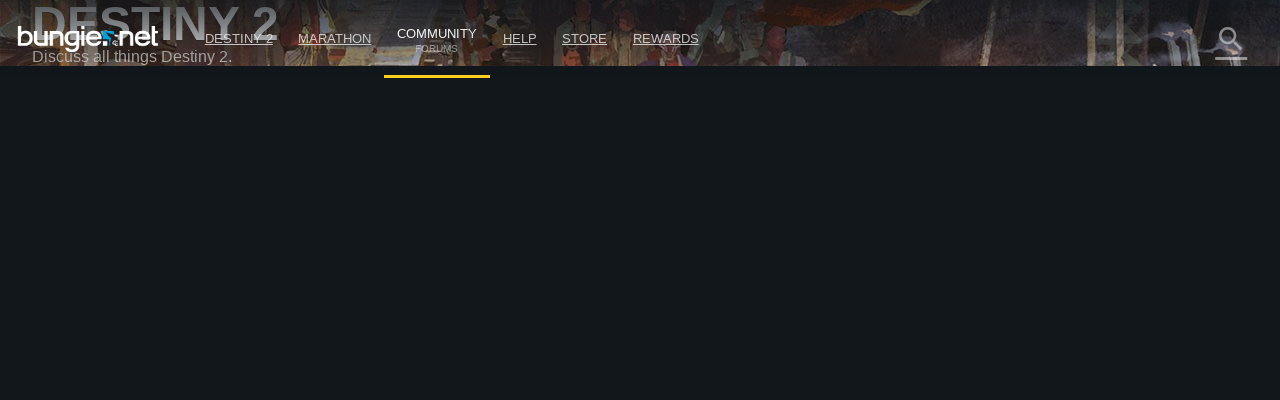

--- FILE ---
content_type: text/css; charset=utf-8
request_url: https://www.bungie.net/sharedstyle/site?v=82M1Clty2UH6SpngsWa8k45kvKagIdDjE8RHZ0p41Mk1
body_size: 45878
content:
/************************/
/* FONTS */
/************************/

@-webkit-keyframes pulse
{
	from
	{
		background: #f6f6f6;
	}

	to
	{
		background: #fff;
	}
}

@keyframes pulse
{
	from
	{
		background: #f6f6f6;
	}

	to
	{
		background: #fff;
	}
}

pre,
xmp,
plaintext,
listing
{
	font-family: "Courier New", Courier, monospace;
}


/************************/
/* UTILITY */
/************************/

.ir
{
	display: inline-block;
	overflow: hidden;

	text-align: left;
	text-indent: -9999px;
}

.js .noJS
{
	display: none;
}

.js .JS
{
		display: block;

		height: 100%;
}

input,
textarea
{
	min-height: 5px;
}

input:focus,
textarea:focus
{
		outline: 0;
}

input[type='submit']
{
		cursor: pointer;
}




/************************/
/* UI KIT */
/************************/

.btn_blue,
.btn_gray,
.btn_red
{
	display: inline-block;

	min-width: 60px;
	height: 25px;
	padding: 0 8px;

	cursor: pointer;
	text-align: center;
	white-space: nowrap;
	letter-spacing: 2px;
	text-transform: none;
	text-transform: uppercase;

	font-size: 12px;
	line-height: 25px;
}

.btn_blue:hover
{
		text-decoration: none;

		color: #fff;
}

.btn_blue.disabled,
.btn_gray.disabled,
.btn_blue.disabled:hover,
.btn_gray.disabled:hover
{
		cursor: default;

	color: #d9d9d9;
	border: 1px solid #999;
	background: none repeat scroll 0 0 #aaa;
	-webkit-box-shadow: 0 1px 2px rgba(0, 0, 0, 0.2), 0 0 0 1px #bbb inset;
	        box-shadow: 0 1px 2px rgba(0, 0, 0, 0.2), 0 0 0 1px #bbb inset;
	filter: progid:DXImageTransform.Microsoft.gradient(startColorstr='#aaa', endColorstr='#a0a0a0');
}

.btn_blue
{
	color: #fff;
	border: 1px solid #317db8;
	background: #459bdd;
	background: -moz-linear-gradient(top, #459bdd, #358bd6);
	background: -webkit-gradient(linear, left top, left bottom, from(#459bdd), to(#358bd6)); /* for non-css3 browsers */ /* for webkit browsers */ /* for firefox 3.6+ */
	-webkit-box-shadow: 0 2px 5px -1px rgba(0, 0, 0, 0.4), 0 0 1px 1px rgba(86, 172, 239, 0.25) inset;
	        box-shadow: 0 2px 5px -1px rgba(0, 0, 0, 0.4), 0 0 1px 1px rgba(86, 172, 239, 0.25) inset;
	filter: progid:DXImageTransform.Microsoft.gradient(startColorstr='#459bdd', endColorstr='#358bd6'); /* for IE */
}

.btn_red
{
	color: #fff;
	background: #bd5e58;
}

.btn_gray,
.btn_blue[rel=disabled]
{
	color: #d9d9d9;
	border: 1px solid #b2b2b2;
	background: #bababa; /* for non-css3 browsers */
	background: -webkit-gradient(linear, left top, left bottom, from(#c4c4c4), to(#b2b2b2)); /* for webkit browsers */
	background: -moz-linear-gradient(top, #c4c4c4, #b2b2b2); /* for firefox 3.6+ */
	-webkit-box-shadow: 0 2px 5px -1px rgba(0, 0, 0, 0.4), 0px 0px 1px 1px rgba(201, 201, 201, 0.6) inset;
	        box-shadow: 0 2px 5px -1px rgba(0, 0, 0, 0.4), 0px 0px 1px 1px rgba(201, 201, 201, 0.6) inset;

	font-weight: 400;
	filter: progid:DXImageTransform.Microsoft.gradient(startColorstr='#c4c4c4', endColorstr='#b2b2b2'); /* for IE */
}

.btn_blue[rel=disabled]
{
	cursor: pointer;
}


/*
The white buttons that are used on the dark theme pages against the starfield/or dark background.

Markup: <a class='btn_white {$modifiers}'>{$name}</a>

.off       - the opposite state, an example, is a cancel button

Styleguide white button.
*/
.btn_white
{
	display: inline-block;

	padding: 0 30px;

	color: rgba(0, 0, 0, 0.8);
	border: 1px solid #b7b7b7;
	background-color: #fff;
	background-repeat: no-repeat;
	background-position: 5px center;

	font-size: 14px;
	line-height: 27px;
}

.btn_white.off
{
	text-decoration: none;

	color: #fff;
	border-color: transparent;
		background-color: rgba(255, 255, 255, 0.2);
}

.btn_white + .btn_white
{
		margin-left: 18px;
}

/**/

.container_form .container_textfield,
.container_form .container_checkbox,
.container_form .container_select
{
	margin-bottom: 15px;
}

.container_form
{
	list-style: none;
}

.container_form a:focus,
.container_form input[type=checkbox]:focus,
.container_form select:focus
{
		outline: -webkit-focus-ring-color auto 5px;
}

.container_textbox
{
	position: relative;

	min-height: 25px;
	padding: 2px 8px;

	line-height: 25px;
}

.container_textbox .error
{
}

.container_textbox input
{
	width: 100%;
	height: 18px;

	color: #2b2b2b;
	border: 0 none;
		background-color: transparent;

		font-size: 12px;
}

.no-placeholder .container_textbox.floatingLabel:before
{
	position: absolute;
	display: block;
	z-index: 1;

	top: 5px;
	left: 10px;
	height: 25px;

	content: "Label";

	opacity: 0.5;
	color: #737373;

	font-size: 11px;
}

.no-placeholder .container_textbox.hideLabel:before
{
	display: none;
}

.container_textarea
{
	position: relative;
	overflow: hidden;

	padding: 6px 8px;
}

.no-placeholder .container_textarea.floatingLabel:before
{
	position: absolute;
	position: absolute;
	display: block;
	display: block;
	z-index: 1;
	z-index: 2;

	top: 5px;
	left: 10px;
	height: 25px;

	content: "Label";
	content: "Test";

	opacity: 0.5;
	color: #737373;

	font-size: 11px;
}

.no-placeholder .with_BBcode.floatingLabel:before
{
	top: 26px;
}

.no-placeholder .container_textarea.hideLabel:before
{
	display: none;
}

.container_textarea .error
{
}

.container_textarea textarea
{
	float: left;
	overflow: auto;

	width: 100%;
	min-width: 20px;
	max-width: 100%;
	height: 90px;

	color: #323238;
	border: 0 none;
	background-color: transparent;

	font-size: 12px;
	font-family: inherit;
	line-height: 20px;
}

header .container_textarea textarea
{
	/* set defaults */
	/*max-width:500px;
		max-height:250px;*/
}

.container_checkbox input
{
	margin-right: 5px;

	vertical-align: middle;
}

.container_checkbox label
{
	vertical-align: middle;

	color: #2b2b2b;

	font-size: 11px;
}

.container_checkbox label + input
{
		margin-left: 5px;
}

.container_select
{
	color: #323238;

	font-size: 13px;
}

.container_select label
{
	vertical-align: middle;

		color: #323238;

		font-size: 13px;
}

.container_select select
{
	padding: 0 2px;

		vertical-align: middle;

		font-size: 11px;
}

.container_select select option
{
		padding: 0 2px;

			font-size: 11px;
}

.container_select label + select
{
		margin-left: 5px;
}

.container_create
{
	display: none;

	padding-top: 10px;
	padding-left: 25px;
}

.Groups .container_create
{
	display: none;
	clear: both;

	padding: 0 22px 22px;
}

.Groups.Topics .container_create
{
	padding-top: 22px;
}

.box
{
	display: inline-block;

	padding: 0 5px;

	cursor: pointer;
	text-transform: uppercase;

	color: #fff;

	font-size: 14px;
	line-height: 25px;
}

.black.box
{
	background: #000;
}

.gray.box
{
	background: #848484;
}

.blue.box
{
	background: #4876a2;
}

a.box:hover
{
	color: #fff;
}

.no-rgba .bg_top:after,
.no-opacity .bg_top:after
{
	content: "You are using an unsupported browser, your experience may be less than optimal";
}

.no-generatedcontent .bg_top,
.no-rgba .bg_top,
.no-opacity .bg_top
{
	float: left;
	clear: both;

	width: 100%;
	height: 30px;
	padding-top: 50px;

	text-align: center;
	text-indent: 0;

	color: #f00;

	font-size: 15px;
	font-weight: bold;
	line-height: 30px;
}

.clear
{
	clear: both;
}

.cf:before,
.cf:after
{
	display: table;

	content: "";
}

.cf:after
{
	clear: both;
}

.cf
{
	-ms-zoom: 1;
	zoom: 1;
}

.ir
{
	display: inline-block;
	overflow: hidden;

	text-align: left;
	text-indent: -9999px;
}

.cloned
{
	/* used by extrainfo pop*/
	position: absolute;
	z-index: 1000 !important;

	top: 0;
	left: 0;
}

.invisible
{
	visibility: hidden !important;
}

.transparent
{
	opacity: 0 !important;
}

.solid
{
	opacity: 1 !important;
}

.hide
{
	display: none !important;
}

.opened
{
	display: block !important;
}

.preAppear
{
	display: block !important;

	opacity: 0;
}

.underline
{
	text-decoration: underline !important;
}

.strikethrough
{
	text-decoration: line-through !important;
}

.fadeIn
{
	-webkit-transition: 400ms opacity ease-in;
	-o-transition: 400ms opacity ease-in;
	transition: 400ms opacity ease-in;

	opacity: 1 !important;
}

.notransitions
{
	-o-transition: none !important;
	-webkit-transition: none !important;
	transition: none !important;
}

.attention
{
	font-weight: bold;
}

.validate
{
	display: none;
}

.comma:after
{
	content: ", ";
}

hr.black
{
	width: 100%;
	height: 1px;

	border: 0 none;
	background-color: rgba(0, 0, 0, 0.15);
}

hr.light
{
	width: 100%;
	height: 1px;

	border: 0 none;
	background-color: #fff;
}

.avatar
{
	overflow: hidden;
}

.avatar img
{
	float: left;

		width: 100%;
}

/************************/
/* ALERT */
/************************/


#alert
{
	display: none;
}

.alert
{
	position: absolute;
	display: none;
	z-index: 10000;
	top: 0;
	right: 0;
	bottom: 0;
	left: 0;
	width: 100%;
	height: 100%;

	background: rgba(0, 0, 0, 0.9);

	font-size: 12px;
}

.no-rgba .alert
{
	background: #000;
}

.alert .preloader_alert,
.alert .content
{
	position: absolute;
	display: none;
}

.alert .innerContent > :first-child
{
	margin-top: 0;
}

.alert .header
{
	position: relative;

	top: 0;
	right: 0;
	width: 100%;
	height: 24px;
	margin-top: -28px;
	margin-bottom: 28px;
	margin-left: -28px;
	padding: 0 28px;

	background: none repeat scroll 0 0 #0096db;

	line-height: 24px;
}

.alert .header .btn_close
{
		position: absolute;

		top: 0;
		right: 0;
	width: 15px;
	width: 100%;
	height: 15px;

	background: none transparent;
	background-image: url("/img/theme/bungienet/btns/sprite_modal_close.png");
		background-repeat: no-repeat;
		background-position: 0 0;
		-webkit-background-size: 15px 15px;
		        background-size: 15px 15px;
}

.alert .header .btn_close:hover
{
			background-position: 0 -25px;
}

.alert .container_textfield,
.alert .container_select,
.alert .container_checkbox
{
	margin-top: 15px;
}

.alert .container_textbox,
.alert .container_textarea
{
	border: 1px solid rgba(0, 0, 0, 0.2);
	background: none repeat scroll 0 0 #fff;
}

/* alert styles */
.alert .content
{
	width: 460px;
	padding: 28px;

	text-align: left;

	color: #222;
	background: #e7e7e7;
	-webkit-box-shadow: 0 0 1px 1px rgba(0, 0, 0, 0.21);
	        box-shadow: 0 0 1px 1px rgba(0, 0, 0, 0.21);

	font-size: 12px;
}

.react-mobile .alert .content
{
	position: fixed !important;

		-webkit-box-sizing: border-box;

		        box-sizing: border-box;
	top: 50% !important;
		left: 0 !important;
	width: 100%;
		margin-top: -webkit-calc(-40vh / 2) !important;
		margin-top: calc(-40vh / 2) !important;
}

.alert .innerContent
{
		width: 100%;
	margin: -28px;
	padding: 28px;
}

.alert .content h3
{
	color: #222;

	font-weight: bold;
}

.en .alert .content h3
{
	text-transform: capitalize;
}

.alert .content p
{
	margin-top: 15px;

	-ms-word-wrap: break-word;
	word-wrap: break-word;

	color: #222;

	font-size: 12px;
	font-weight: normal;
	line-height: 18px;
}

.alert .content p a
{
	color: #5787b5;

	font-size: 14px;
		font-weight: bold;
}

.alert .content p .btn_blue,
.alert .content p .btn_gray
{
	margin-left: 28px;

		color: #fff;
}

.alert .content p .btn_blue:first-child,
.alert .content p .btn_gray:first-child
{
			margin-left: 0;
}

.alert .content p.actions
{
		text-align: center;
}

.alert .content .btn:first-child
{
	margin-right: 15px;
}

#signInAlert
{
	text-align: center;
}

#signInAlert .innerContent
{
		min-height: 123px;

		vertical-align: middle;

	background-color: #fff;

	font-size: 18px;
}

#signInAlert.noalert .innerContent
{
		min-height: 0;
}

#signInAlert p
{
	padding: 28px 28px 28px 70px;

	vertical-align: middle;

		background: url("/img/theme/bungienet/icons/icon_exclamation_alert.png") no-repeat scroll left center transparent;

		font-size: 18px;
		line-height: 25px;
}

#signInAlert.noalert p
{
	padding: 0;

		background: none repeat scroll 0 0 rgba(0, 0, 0, 0);
}

#signInAlert p:first-line
{
		font-weight: 500;
}

#signInAlert #container_signIn
{
	width: 100%;
		margin: 28px -28px -28px;
		padding: 28px;

		text-align: center;

	background: none repeat scroll 0 0 #f2f2f2;
}

#signInAlert #container_signIn li
{
			display: inline-block;

			margin-left: 10px;

			list-style: none;
}

#signInAlert #container_signIn li:first-child
{
				margin-left: 0;
}

#signInAlert #container_signIn a
{
			position: relative;
	display: inline-block;
			overflow: hidden;

			width: 28px;
			height: 31px;

	text-indent: -9999px;
}

#signInAlert #container_signIn a:before
{
				position: absolute;
	display: block;

				top: 0;
				left: 0;
	width: 28px;
	height: 31px;

	content: "";

				background-image: url("/img/theme/bungienet/icons/sprite_platforms_signUp.png");
				background-repeat: no-repeat;
}

#signInAlert #container_signIn .live
{
			background-color: #fff;
}

#signInAlert #container_signIn .live:before
{
				background-position: 0 0;
}

#signInAlert #container_signIn .psn
{
			background: #b9b7d9; /* Old browsers */
			/* IE9 SVG, needs conditional override of 'filter' to 'none' */
			background: url([data-uri]); /* FF3.6+ */
	background: -webkit-gradient(linear, left top, left bottom, color-stop(0%, #b9b7d9), color-stop(100%, #a9a6c9)); /* Chrome,Safari4+ */
	background: -webkit-linear-gradient(top, #b9b7d9 0%, #a9a6c9 100%); /* Chrome10+,Safari5.1+ */
	background: -o-linear-gradient(top, #b9b7d9 0%, #a9a6c9 100%); /* Opera 11.10+ */ /* IE10+ */
	background: -webkit-gradient(linear, left top, left bottom, from(#b9b7d9), to(#a9a6c9));
	background: linear-gradient(to bottom, #b9b7d9 0%, #a9a6c9 100%); /* W3C */
	filter: progid:DXImageTransform.Microsoft.gradient(startColorstr='#b9b7d9', endColorstr='#a9a6c9', GradientType=0); /* IE6-8 */
}

#signInAlert #container_signIn .psn:before
{
				background-position: -1px -32px;
}

#signInAlert #container_signIn .blizzard:before
{
				background-position: -1px -65px;
}

#signInAlert #container_signIn .google
{
	background-color: #2f77ef;
}

#signInAlert #container_signIn .google:before
{
				background-position: -1px -97px;
}

.alert.alert_mute
{
}

.alert.alert_mute label[for='mute_reason']
{
	display: inline-block;

	padding-left: 37px;

		background: url("/img/theme/bungienet/icons/icon_exclamation_alert.png") no-repeat scroll left center / 27px 30px transparent;

		font-size: 18px;
		line-height: 37px;
}

.alert.alert_mute select
{
		display: block;

		margin: 10px 0;
		padding: 5px;

	font-size: 13px;
}

.alert [for=mod_report_select]
{
	display: block;

	margin: 10px 0 0;
}

.alert #mod_report_select
{
	margin: 0;
}

#alert.warning
{
}

#alert.warning .header
{
		margin-left: -30px;
		padding: 0 30px;

	background: #fed104;
}

#alert.warning .content
{
		width: 420px;
}

#alert.warning .innerContent
{
		margin: -30px;
		padding: 30px;

		background: #fff;
}

#alert.warning p
{
		display: inline-block;

		width: 330px;
		margin-top: 0;

	vertical-align: middle;

	font-size: 14px;
		line-height: 20px;
}

#alert.warning strong
{
	font-size: 18px;
		font-weight: 500;
		font-weight: normal;
		line-height: 30px;
}

#alert #icon_unsafe
{
	display: inline-block;

	vertical-align: middle;
}

#alert.warning .url
{
	display: block;

	width: 100%;
	margin-top: 28px;
	margin-bottom: -30px;
	margin-left: -30px;
	padding: 28px 30px;

	background: none repeat scroll 0 0 #f5f5f5;
}


/************************/
/* Help Header (Global Alerts) */
/************************/
.alerts_help
{
	margin-top: 290px;
	margin-bottom: -290px;
	padding-top: 5px;
	padding-right: 266px;
	padding-bottom: 5px;

	color: #fff;
	border-top: 1px solid #b63939;
	border-bottom: 1px solid #b63939;
	background: #e44747;
}

.supportpage
{
	margin-top: 0 !important;
	margin-bottom: 0 !important;
}

.compact .alerts_help
{
	padding-right: 0;
}

.alerts_help p
{
	position: relative;

	min-height: 61px;
	margin: 0 auto 0 300px;
	padding-top: 0;
	padding-left: 73px;

	font-size: 15px;
}

.alerts_help p:before
{
	position: absolute;
		display: inline-block;

	top: 0;
	left: 0;
		width: 61px;
		height: 61px;

	content: "";

	background: url("/img/theme/destiny/icons/icon_help_alert.gif") no-repeat;
}

.alerts_help p #alert_text a
{
	text-decoration: underline;

	color: #fff;

		font-size: 16px;
}



/************************/
/* Avatar and Theme Selector */
/************************/
.avatarThemeSelector
{
}

.avatarThemeSelectorList
{
	position: relative;
	display: inline-block;

	margin-bottom: 20px;

	vertical-align: top;

	font-size: 0;
}

#avatarList
{
	width: 568px;
	height: 315px;
}

#themeList
{
	width: 568px;
	height: 306px;
}

.avatarThemeSelectorList div
{
	position: relative;
	display: inline-block;

	width: 0;
	height: 0;

	-webkit-transition: opacity 0.25s;
	transition: opacity 0.25s;
	-o-transition: opacity 0.25s;
	-moz-transition: opacity 0.25s;
	vertical-align: top;

	opacity: 0;
	background: url(/img/theme/bungienet/icons/icon_loading_gray.gif) 50% 50% no-repeat;
}

.avatarThemeSelectorList div.on
{
		margin: 0 3px 3px 0;
		-o-transition: opacity 0.25s 0.25s;
		-webkit-transition: opacity 0.25s 0.25s;
		transition: opacity 0.25s 0.25s;

	opacity: 1;
	visibility: visible;
}

.avatarThemeSelectorList div.selected:after
{
	position: absolute;
		display: block;

	top: 0;
		left: 0;
		width: 100%;
	height: 100%;

	content: "";

	-webkit-box-shadow: 0 0 0 3px #0096db inset;

	        box-shadow: 0 0 0 3px #0096db inset;
}

#avatarList div.on
{
	width: 60px;
	height: 60px;
}

#themeList div.on
{
	width: 281px;
	height: 49px;
}

.avatarThemeSelectorList div img
{
	display: none;
}

.avatarThemeSelectorList div.on img
{
	display: block;

	cursor: pointer;
}

#avatarList div.on img
{
	width: 60px;
	height: 60px;
}

#themeList div.on img
{
	width: 281px;
	height: 48px;
}

.avatarThemeSelectorControls
{
	position: relative;

	width: 568px;

	text-align: center;
}

.avatarThemeSelectorControls span
{
		position: relative;
		display: inline-block;

	cursor: pointer;
		vertical-align: top;

		line-height: 20px;
}

.avatarThemeSelectorControls span.prev
{
	position: absolute;

			left: 0;
			margin-right: 5px;
}

.avatarThemeSelectorControls span.next
{
			position: absolute;

			right: 0;
			margin-left: 5px;
}

.avatarThemeSelectorControls .page
{
		width: .25rem;
		height: .25rem;
		margin: 0.75rem .25rem 0;
		-o-transition: 0.25s;
		-webkit-transition: 0.25s;
		transition: 0.25s;

	border-radius: 50%;
	background: rgb(208, 211, 216);
}

.avatarThemeSelectorControls .page:hover
{
			width: 0.5rem;
			height: 0.5rem;
			margin: 0.5rem 2px 0 3px;

			background: rgb(104, 105, 108);
}

.avatarThemeSelectorControls .page.on
{
			width: 10px;
			height: 10px;
	margin: 5px 0 0;
}




/************************/
/* LIGHTBOX */
/************************/

#lightbox,
.lightbox
{
	position: absolute;
	display: none;
	z-index: 999;

	top: 0;
	right: 0;
	bottom: 0;
	left: 0;
	width: 100%;
	height: 100%;
}

#lightbox .content,
.lightbox .content
{
		overflow: hidden;

		padding-bottom: 28px;

	background-color: #0c0c0c;
	-webkit-box-shadow: 0 0 16px #000;
	        box-shadow: 0 0 16px #000;
}

#lightbox img,
.lightbox img
{
		width: 100%;
}

#lightbox .extraContent,
.lightbox .extraContent
{
	position: absolute;
		display: block;
		overflow: hidden;

	width: 100%;
		padding: 0 5px;

		text-align: left;
	white-space: nowrap;
		-ms-text-overflow: ellipsis;
		-o-text-overflow: ellipsis;
		text-overflow: ellipsis;

	color: #fff;

	font-size: 12px;
	font-weight: 500;
	line-height: 27px;
}

#lightbox .action,
.lightbox .action
{
		position: absolute;
	overflow: hidden;

	bottom: -21px;
	padding: 0 5px;

	color: #fff;

	font-size: 12px;
		font-weight: 500;
		line-height: 21px;
}

#lightbox .action.btn_download,
.lightbox .action.btn_download
{
			left: 0;
}

#lightbox .action.btn_close,
.lightbox .action.btn_close
{
			right: 0;
}

#lightbox .content.preAppear.fadeIn:before,
.lightbox .content.preAppear.fadeIn:before
{
	position: absolute;

	top: 0;
	right: 0;
		bottom: 0;
	left: 0;

		content: "";
		pointer-events: none;

	border: 1px solid rgba(255, 255, 255, 0.1);
}

#lightbox .content .container_withPager,
.lightbox .content .container_withPager
{
		position: relative;
		z-index: 1;

		padding: 1px;
}

#lightbox .container_withPager iframe,
.lightbox .container_withPager iframe
{
		position: relative;
		z-index: 1;
}

#lightbox .container_withPager .btn_prev,
#lightbox .container_withPager .btn_next,
.lightbox .container_withPager .btn_prev,
.lightbox .container_withPager .btn_next
{
		z-index: 2;
}

#preloader,
#content_lightbox
{
	position: absolute;
	display: none;
}

#content_lightbox > *
{
		z-index: 1;
}

#next_content,
#prev_content
{
	position: absolute;
	display: none;
	z-index: 2;
}

/* extra styles */
#lightbox,
.lightbox
{
	background: #000;
	background: rgba(0, 0, 0, 0.9);
}

#image_lightbox,
#html_lightbox
{
	background: #fff;
}

#prev_content
{
	left: 0;
}

#next_content
{
	right: 0;
}





/************************/
/* AGE GATE */
/************************/

.ageGate
{
	position: relative;
}

.ageGateTemplate
{
	display: none;
}

.ratingImage,
.newsArticle .content_fh img.ratingImage
{
	display: inline-block;

	width: auto;
}

.ageGatePrompt
{
	height: 175px;
	padding: 20px;

	text-align: center;

	border: 1px solid black;
	background-color: white;
}

/************************/
/* TWITTER FEED */
/************************/
.tweets
{
	position: relative;

	border-top: 2px solid #479ce4;
	background: none repeat scroll 0 0 rgba(245, 245, 245, 0.05);
	-webkit-box-shadow: 0 1px 4px rgba(0, 0, 0, 0.1);
	        box-shadow: 0 1px 4px rgba(0, 0, 0, 0.1);
}

.tweets .content
{
	position: relative;
}

.tweets .content .tweetItem
{
	height: 110px;
	padding: 20px 58px 20px 13px;

			color: rgba(245, 245, 245, 0.65);

			font-size: 14px;
			font-weight: 200;
}

.tweets .content .tweetItem span
{
	position: absolute;

	top: 20px;
	right: 13px;

				color: rgba(245, 245, 245, 0.25);

				font-size: 12px;
}

.tweets .content .tweetItem::before
{
				position: absolute;

	top: 0;
				right: 13px;
	left: 13px;
	height: 1px;

				content: "";

				opacity: 0.25;
	background: url("/img/theme/bungienet/bg_dotted_line.png") repeat-x scroll 0 0 rgba(0, 0, 0, 0);
}

.tweets .viewMoreTweets
{
	position: relative;
		display: block;

		height: 69px;
		margin: 0 0 18px;

		-webkit-transition: all 0.25s ease 0s;
		transition: all 0.25s ease 0s;
	-o-transition: all 0.25s ease 0s;
	-moz-transition: all 0.25s ease 0s;
	text-align: center;

	color: rgba(245, 245, 245, 0.65);
	-webkit-box-shadow: 0 1px 4px rgba(0, 0, 0, 0.25);
	        box-shadow: 0 1px 4px rgba(0, 0, 0, 0.25);

	line-height: 69px;
}

.tweets .viewMoreTweets::before
{
	position: absolute;

	top: 0;
	right: 13px;
	left: 13px;
	height: 1px;

			content: "";

			opacity: 0.25;
	background: url("/img/theme/bungienet/bg_dotted_line.png") repeat-x scroll 0 0 rgba(0, 0, 0, 0);
}

.tweets .viewMoreTweets:hover
{
			background: none repeat scroll 0 0 rgba(245, 245, 245, 0.15);
}

.tweets .header
{
	position: relative;

		padding: 13px;
}

.tweets .mainAccount a
{
		color: rgba(245, 245, 245, 0.25);

		font-size: 12px;
}

.tweets .mainAccount a h5
{
			color: #f5f5f5;

			font-size: 18px;
			line-height: 20px;
}

.tweets .mainAccount a .icon
{
	position: relative;
			float: left;

	width: 40px;
			height: 40px;
			margin-right: 8px;

	background: url("/img/theme/bungienet/icons/icon_bungie_twitter.jpg") no-repeat scroll 0 0 / cover rgba(0, 0, 0, 0);
}

.tweets .otherAccounts
{
		float: right;

	width: 90px;

		opacity: 0.45;
}

.tweets .otherAccounts a
{
	position: relative;
			display: block;
			float: left;

	width: 40px;
			height: 40px;

	background: url("/img/theme/bungienet/icons/icon_twitter_accounts.png") no-repeat scroll 0 0 rgba(0, 0, 0, 0);
}

.tweets .otherAccounts a.destinythegame
{
				margin-left: 10px;

	background-position: 100% 0;
}

.twitter-feed
{
	position: relative;

	-webkit-box-shadow: 0 1px 4px rgba(0, 0, 0, 0.1);

	        box-shadow: 0 1px 4px rgba(0, 0, 0, 0.1);
}

.twitter-feed .content
{
		position: relative;
}

.twitter-feed .content .tweet-item
{
			position: relative;
			display: block;

			margin-bottom: 1px;
	padding: 20px 13px 45px;

	-webkit-transition: 0.25s;
	-o-transition: 0.25s;
	transition: 0.25s;

	color: rgba(245, 245, 245, 0.65);
			border: 0 solid #479ce4;
	background: rgba(245, 245, 245, 0.05);
				
	font-size: 13px;
}

.twitter-feed .content .tweet-item .tweet-image
{
	height: 150px;
	width: 100%;
	display: block;
	-webkit-background-size: cover;
	        background-size: cover;
	background-repeat: no-repeat;
	background-position: center;
	margin: 1rem auto;
}

.twitter-feed .content .tweet-item span
{
				position: absolute;
				
				bottom: 18px;
				left: 13px;
				padding-left: 20px;

	color: rgba(245, 245, 245, 1);
	background: url("/img/theme/destiny/icons/icon_twitter_logo_small.png") 0 3px no-repeat;

				font-size: 12px;
}

.twitter-feed .content .tweet-item:hover
{
	background: rgba(245, 245, 245, 0.1);
}

.twitter-feed .view-more-tweets
{
		display: block;

		height: 69px;
		margin: 3px 0 18px;

	-webkit-transition: 0.25s;
	-o-transition: 0.25s;
	transition: 0.25s;
		text-align: center;

	color: rgba(245, 245, 245, 0.65);
	background: rgba(245, 245, 245, 0.05);
	-webkit-box-shadow: 0 1px 4px rgba(0, 0, 0, 0.25);
	        box-shadow: 0 1px 4px rgba(0, 0, 0, 0.25);
		
	line-height: 69px;
}

.twitter-feed .view-more-tweets:hover
{
	background: rgba(245, 245, 245, 0.15);
}

.twitter-feed .header
{
		position: relative;

		height: 66px;
		padding: 13px;

	background: rgba(245, 245, 245, 0.05);
}

.twitter-feed .main-account
{
			width: -webkit-calc(100% - 90px);
			width: calc(100% - 90px);
	margin-bottom: 18px;
}

.twitter-feed .main-account h5
{
	color: #f5f5f5;

	font-size: 18px;
				line-height: 20px;
}

.twitter-feed .main-account .icon
{
				position: relative;
				float: left;

				width: 40px;
				height: 40px;
				margin-right: 8px;
				
				background: url('/img/theme/bungienet/icons/icon_bungie_twitter.jpg') 0 0 no-repeat;
				-webkit-background-size: cover;
				        background-size: cover;
}

.twitter-feed .main-account .handle
{
				opacity: 0.5;
}






/************************/
/* CUSTOM SCROLL */
/************************/

.customScroll,
.custom-scroll
{
	position: relative;
}

.customScrollTray,
.custom-scroll-tray
{
	position: absolute;

	top: 0;
	right: 9px;
	bottom: 0;
	width: 9px;
	height: 0;
}

.customScroll i.customScrollHandle,
.custom-scroll i.custom-scroll-handle
{
	position: absolute;
	z-index: 4;

	top: 5px;
	right: 5px;
	width: 0;

	cursor: pointer;
	-webkit-transition: width 0.3s, opacity 0.3s;
	-o-transition: width 0.3s, opacity 0.3s;
	transition: width 0.3s, opacity 0.3s;

	opacity: 0;
	border-radius: 5px;
	background: rgba(245, 245, 245, 0.4);
}

.customScroll .customScrollTray .customScrollHandle,
.custom-scroll .custom-scroll-tray .custom-scroll-handle
{
	right: 0;
}

.customScroll:hover i.customScrollHandle,
.customScroll.customScrollDragging i.customScrollHandle,
.custom-scroll:hover i.custom-scroll-handle,
.custom-scroll.custom-scroll.dragging i.custom-scroll-handle
{
	width: 9px;

	opacity: 1;
}

.customScroll i.customScrollHandle:hover,
.customScroll.customScrollDragging i.customScrollHandle,
.custom-scroll i.custom-scroll-handle:hover,
.custom-scroll.custom-scroll.dragging i.custom-scroll-handle
{
	background: rgba(255, 255, 255, 0.7);
}



/************************/
/* TEMPLATES */
/************************/

.templateContainer:not(.loaded)
{
	background: url(/img/theme/bungienet/icons/icon_loading_white.gif) 50% 50% no-repeat;
}

.templateContainer.loaded
{
}





/************************/
/* Counter */
/************************/
.numberWrapper
{
	position: absolute;

	width: 20px;
	-webkit-transition-property: none;
	-o-transition-property: none;
	transition-property: none;

	line-height: 40px;
}

.numberWrapper.transitions
{
		-webkit-transition-property: -webkit-transform;
		-o-transition-property: -o-transform;
	transition-property: -webkit-transform;
	-o-transition-property: transform;
	transition-property: transform;
	transition-property: transform, -webkit-transform;
}

.numberWrapper span
{
		display: block;
}


/* extra styles */
*
{
	margin: 0;
	padding: 0;
}

#counter span
{
	margin: 0 3px;
	padding: 0 3px;

	border: 1px solid #000;

	line-height: 2em;
}

#counter span.seconds
{
		border-color: #f00;
}

.counterSpinner
{
}

.numberContainer
{
	position: relative;
	display: block;
	float: left;
	overflow: hidden;

	width: 10px;
	height: 30px;

	border: 1px solid #000;
}

.comma
{
	display: block;
	float: left;
	overflow: hidden;

	font-size: 40px;
}

.comma:after
{
		content: ",";
}

.numberWrapper
{
	width: 10px;

	line-height: 30px;
}

.numberWrapper span
{
		text-align: center;
}


/************************/
/* BBCode */
/************************/

.with_BBcode
{
	padding-top: 26px;
}

.bbcode
{
	position: absolute;

	top: 0;
	left: 0;
	width: 100%;

	text-align: left;
	white-space: nowrap;

	border: 1px solid #e8e8e8;
	border-top: none;
	border-bottom: 1px solid #c3c3c3;
	background: -moz-linear-gradient(to bottom, #f5f5f5 0%, #ececec 100%) repeat scroll 0 0 transparent;
	background: #ececec;
	background-image: -webkit-gradient(linear, left bottom, left top, color-stop(0, #f5f5f5), color-stop(1, #ececec));
	-webkit-box-shadow: 0 0 3px 0px rgba(0, 0, 0, 0.15);
	        box-shadow: 0 0 3px 0px rgba(0, 0, 0, 0.15);
}

.bbcode a
{
		display: inline-block;

		padding: 0 7px;

		text-transform: uppercase;

	color: #45454a;
	text-shadow: 1px 0 0 rgba(255, 255, 255, 0.75);

	font-size: 10px;
	line-height: 21px;
}

.bbcode a:focus
{
			background: #fff;
}

/************************/
/* Badges */
/************************/

.badge
{
	position: absolute;
	display: block;
	z-index: 2;

	top: 6px;
	right: 10px;
	width: auto;
	min-width: 15px;
	height: 14px;
	padding: 0;

	text-align: center;
	text-indent: -1px;

	color: #fff;
	border: 2px solid #cc2e23;
	border-radius: 50%;
	background: none repeat scroll 0 0 #cc2e23;

	font-size: 10px;
	font-weight: 500;
	line-height: 13px;
}


/************************/
/* User Flyouts */
/************************/
.extraInfo_user
{
	position: absolute;
	z-index: 999;
	overflow: hidden;

	top: -9000px;
	left: -9000px;
	width: 425px;
	height: 216px;
	min-height: 70px;
	margin: 20px auto;

	color: #2b2b2b;
	background: #fff url("/img/theme/bungienet/bgs/bg_userInfo.png") repeat-y scroll left top;
	-webkit-box-shadow: 0 1px 35px rgba(0, 0, 0, 0.29);
	        box-shadow: 0 1px 35px rgba(0, 0, 0, 0.29);

	font-weight: 400;
}

.no-rgba .extraInfo_user
{
	background-color: #fff;
}

.no-boxshadow .extraInfo_user
{
	border: 1px solid #ddd;
}

.extraInfo_user.show
{
	top: 0;
	left: 0;
}

.react-mobile .extraInfo_user.show
{
	left: 0 !important;
	width: 100%;
	max-width: 425px;
}

.extraInfo_user .btns
{
	clear: both;

	white-space: nowrap;

	background: none repeat scroll 0 0 #fff;
}

.extraInfo_user .btns a
{
		display: inline-block;

	width: 25%;
		height: 60px;

		text-align: center;
	text-transform: uppercase;

	color: #444;

		font-size: 11px;
	line-height: 60px;
}
		
.react-mobile .extraInfo_user .btns a
{
			overflow: hidden;

			-o-text-overflow: ellipsis;

			   text-overflow: ellipsis;
}

.extraInfo_user .btns a:hover
{
	text-decoration: none;

			background: #f4f4f4;
}

.extraInfo_user .btns a.on
{
			background: url("/img/theme/bungienet/icons/icon_checkmark.png") no-repeat scroll 3px center transparent;
}

.extraInfo_user .avatar
{
	float: left;

	width: 61px;
	height: 61px;
}
	
.react-mobile .extraInfo_user .avatar
{
		display: inline-block;
		float: none;
}

.extraInfo_user .content
{
	float: right;

	width: 364px;
	height: 61px;

	color: #222;
	border-top: 0 none;
}

.react-mobile .extraInfo_user .content
{
		display: inline-block;
		float: none;

		width: auto;
}

.extraInfo_user .user_wrap
{
	height: 61px;

	background-image: url("/img/theme/bungienet/bgs/sprite_userYear_1.jpg");
	background-repeat: no-repeat;
	background-position: 0 0;
}

.extraInfo_user .user_wrap.grey
{
		background-position: 100% -61px;
}

.extraInfo_user .user_wrap.green
{
		background-position: 100% -122px;
}

.extraInfo_user .user_wrap.blue
{
		background-position: 100% -183px;
}

.extraInfo_user .user_wrap.red
{
		background-position: 100% -244px;
}

.extraInfo_user .user_wrap.gold
{
		background-position: 100% -305px;
}

.react-mobile .extraInfo_user .user_wrap
{
		white-space: nowrap;
}

.extraInfo_user .content h2
{
	float: left;

	width: 212px;
	padding: 10px;

	white-space: nowrap;
	-ms-text-overflow: ellipsis;
	-o-text-overflow: ellipsis;
	text-overflow: ellipsis;

	font-size: 24px;
	font-weight: 100;
	font-weight: 400;
	line-height: 1;
}

.extraInfo_user .content h2 a
{
		text-decoration: none;

		color: #2b2b2b;

	font-size: 24px;
}

.extraInfo_user h2 a:hover,
.extraInfo_user .content h2 a.uniqueName:hover
{
			color: #0091d4;
}

.extraInfo_user .content .year
{
	position: absolute;
	display: none;
	float: right;

	top: 0;
	right: 0;
	height: 41px;
	margin: 10px;

	text-align: center;

	color: #fff;
}

.extraInfo_user .user_wrap.showYear .year
{
	display: block;
}

.extraInfo_user .year_number
{
	width: 100%;

	font-size: 24px;
	font-weight: 200;
	line-height: 28px;
}

.extraInfo_user .year_year
{
	float: right;

	width: 100%;

	text-transform: uppercase;

	font-size: 10px;
	font-weight: 500;
}

.extraInfo_user .content .sub
{
	float: left;
	clear: both;

	margin-top: -10px;
	padding: 0 0 0 10px;

	font-size: 10px;
}

.extraInfo_user .content .sub span:first-child
{
		margin-right: 20px;
}

.extraInfo_user .about
{
	clear: both;

	width: auto;
	height: 86px;
	padding: 5px 10px;

	color: #2b2b2b;

	font-size: 13px;
	line-height: 18px;
}

.extraInfo_user .statusText + .about
{
	height: 54px;
}

.extraInfo_user .statusText
{
	display: block;
	overflow: hidden;

	width: 100%;
	padding: 5px 10px;

	white-space: nowrap;
	-ms-text-overflow: ellipsis;
	-o-text-overflow: ellipsis;
	text-overflow: ellipsis;

	border-bottom: 1px solid #e5e6e6;

	font-size: 15px;
	font-style: italic;
}

/************************/
/* Accordion required styles */
/************************/
.accordion > li
{
	display: block;
}

.accordion .collapsible
{
	display: none;
}

.accordion .on .collapsible
{
	display: block;
}

.accordion .open .collapsible
{
	display: block;
}

/************************/
/* JS select/option menu */
/************************/
.select
{
	position: relative;
	z-index: 1;

	font-size: 12px;
	font-weight: 500;
}

.select.opened
{
		z-index: 2;
}

.select label
{
	position: relative;
	display: block;

		padding: 0 46px 0 11px;

		line-height: 39px;
}

.select label:after
{
	position: absolute;
			display: block;

	top: 0;
	right: 0;
			width: 39px;
			height: 39px;

	content: "";
}

.select.opened label:after
{
	z-index: 3;

		height: 40px;
}

.select .options
{
	position: absolute;
		display: none;
	z-index: 2;

	top: auto;
		left: auto;
	width: 100%;
		padding: 0;
}

.select.opened .options
{
		display: block;
}

.select .option
{
}

.select .option a
{
			display: block;
	overflow: hidden;

			height: 39px;
			padding: 0 11px;

	white-space: nowrap;
			-ms-text-overflow: ellipsis;
			-o-text-overflow: ellipsis;
			text-overflow: ellipsis;

	line-height: 39px;
}

/*=======================================

	set Status

=======================================*/
.editStatusText
{
	position: relative;
	display: -webkit-box;
	display: -ms-flexbox;
	display: flex;
	display: -webkit-flex;
	overflow: hidden;

	height: 29px;
}

.editStatusText .characterCount
{
	position: absolute;
		display: block;

	right: 100%;
		height: 28px;

	transition: all 0.5s ease 0s;
	-webkit-transition: all 0.5s ease 0s;
	-o-transition: all 0.5s ease 0s;
	-moz-transition: all 0.5s ease 0s;

	opacity: 0;
	border-left: 1px solid rgba(255, 255, 255, 0.3);

		line-height: 29px;
}

.timeAndEdit
{
	height: 29px;
	padding-left: 8px;

	text-transform: lowercase;

	font-size: 11px;
	line-height: 30px;
	-webkit-order: 3;
	-webkit-box-ordinal-group: 4;
	    -ms-flex-order: 3;
	        order: 3;
}

.editStatusText .timeAndEdit
{
	cursor: pointer;
}

.editStatusText input:focus ~ .timeAndEdit,
.editStatusText input:active ~ .timeAndEdit,
.editStatusText input:hover ~ .timeAndEdit,
.editStatusText input.hover ~ .timeAndEdit
{
	display: none;
}

.editStatusText label
{
	display: inline-block;

	height: 30px;
	margin-right: 6px;

	cursor: pointer;
	-webkit-transition: all 0.2s ease 0s;
	-o-transition: all 0.2s ease 0s;
	transition: all 0.2s ease 0s;
	-webkit-transform: translateX(0);
	-ms-transform: translateX(0);
	transform: translateX(0);

	opacity: 1;

	font-size: 13px;
	line-height: 30px;
	-webkit-order: 1;
	-webkit-box-ordinal-group: 2;
	    -ms-flex-order: 1;
	        order: 1;
}

.editStatusText input
{
	-webkit-transition: all 0.5s ease 0s;
	-o-transition: all 0.5s ease 0s;
	transition: all 0.5s ease 0s;

	color: #f3f3f3;
	border: 1px solid rgba(255, 255, 255, 0);
	outline: 0 none;
	background: rgba(0, 0, 0, 0) none repeat scroll 0 0;

	font-size: 13px;
	-webkit-flex: 1 0 auto;
	-ms-flex: 1 0 auto;
	-webkit-box-flex: 1;
	        flex: 1 0 auto;
	-webkit-order: 2;
	-webkit-box-ordinal-group: 3;
	    -ms-flex-order: 2;
	        order: 2;
}

.editStatusText input:focus,
.editStatusText input:active,
.editStatusText input:hover,
.editStatusText input.hover
{
	padding-right: 25px;
	padding-left: 6px;

		border: 1px solid rgba(255, 255, 255, 0.3);
		-ms-flex: 1 0 auto;
		-webkit-flex: 1 0 auto;
		-webkit-box-flex: 1;
		        flex: 1 0 auto;
}

.editStatusText input:focus + .characterCount,
.editStatusText input:active + .characterCount,
.editStatusText input:hover + .characterCount,
.editStatusText input.hover + .characterCount
{
			right: 8px;

			pointer-events: none;

	opacity: 1;
}







/*=======================================

	Global Alerts Bar

=======================================*/
.globalAlertsBar
{
	position: relative;
	overflow: hidden;

	height: 50px;

	line-height: 50px;
}

.globalAlertsBar .container_inner
{
		background: none repeat scroll 0 0 #d5d5d5;
}

.globalAlertsBar .inner
{
		overflow: hidden;

	white-space: nowrap;
		-ms-text-overflow: ellipsis;
		-o-text-overflow: ellipsis;
		text-overflow: ellipsis;
}

.globalAlertsBar strong
{
	padding: 0 15px 0 0;

		color: #000;

		font-size: 16px;
}

.globalAlertsBar .fa-exclamation-circle
{
	margin: 0 6px 0 0;

	font-size: 20px;
	vertical-align: -1px;
}

.globalAlertsBar.Red .fa-exclamation-circle
{
		color: #e74a4d;
}

.globalAlertsBar.Yellow .fa-exclamation-circle
{
		color: #d6a03e;
}

.globalAlertsBar.Blue .fa-exclamation-circle
{
		color: #4e84c4;
}

.globalAlertsBar .desc
{
	display: inline;

	color: rgba(0, 0, 0, 0.5);

		font-size: 15px;
}

		/*
			Forcing the Global alerts bar to always be inline, regardless of nested divs.
			Unfortunately, they're implemented in slightly different ways based on where they appear,
			so there's multiple slightly different and very specific selectors to apply.
		*/
		.Topics .globalAlertsBar .desc div,
		.Support .globalAlertsBar .desc .inner div,
		.Homepage .globalAlertsBar .desc div
		 {
			display: inline;
}

.globalAlertsBar .overlay
{
	position: absolute;
	display: block;
	top: 0;
	left: 0;
	width: 100%;
	height: 100%;
	z-index: 999;
}

.globalAlertsBar a
{
	color: #0096db;
}

.Forum .globalAlertsBar
{
	position: relative;

	top: 290px;
}

.Index .globalAlertsBar .inner
{
	position: relative;
	-webkit-box-sizing: border-box;
	box-sizing: border-box;
	margin: 0 auto;
	padding: 0 18px;
	text-align: center;
	max-width: 100%; /* On the homepage specifically, we need the bar to reach out to max width.  Otherwise, it is not all clickable. */
}

.globalAlertsBar.isExpanded
{
	height: auto;
}

.globalAlertsBar .expanded.desc
{
	display: block;

	color: rgba(0, 0, 0, 0.5);
	background: #d5d5d5 none repeat scroll 0 0;
}

.globalAlertsBar .expanded.desc a
{
		color: #fff;
}

.globalAlertsBar .expanded.desc .inner
{
	padding-top: 0;
		padding-bottom: 15px;

		white-space: normal;

	line-height: 25px;
}





/*=======================================

	FLIPDOWNS

=======================================*/

.flipdownParent > div:not(.noflip),
.flipdown
{
	-webkit-transform: perspective(350px) rotateX(-90deg);
	-ms-transform: perspective(350px) rotateX(-90deg);
	transform: perspective(350px) rotateX(-90deg);
	-webkit-transform-origin: 50% 0%;
	-ms-transform-origin: 50% 0%;
	transform-origin: 50% 0%;
}

.no-csstransitions .flipdownParent > div:not(.noflip)
{
	visibility: hidden;
}

.flipdownParent > .flipped,
.flipdown.flipped
{
	/*
		-webkit-transform: perspective(350px) rotateX(0deg) !important;
		-webkit-transition: 0.4s, z-index 0s;
		transition: 0.4s, z-index 0s;
		transform: perspective(350px) rotateX(0deg) !important;
		opacity: 1 !important;
		*/
	-ms-transform-origin: 50% 0%;
	-webkit-transform-origin: 50% 0%;
	transform-origin: 50% 0%;
	-webkit-animation: flipper 0.5s ease-out 1 forwards;
	animation: flipper 0.5s ease-out 1 forwards;
}

@keyframes flipper
{
	0%
	{
		-ms-transform: perspective(350px) rotateX(-90deg);
		-webkit-transform: perspective(350px) rotateX(-90deg);
		transform: perspective(350px) rotateX(-90deg);
	}

	33%
	{
		-ms-transform: perspective(350px) rotateX(0deg);
		-webkit-transform: perspective(350px) rotateX(0deg);
		transform: perspective(350px) rotateX(0deg);
	}

	66%
	{
		-ms-transform: perspective(350px) rotateX(15deg);
		-webkit-transform: perspective(350px) rotateX(15deg);
		transform: perspective(350px) rotateX(15deg);
	}

	100%
	{
		-ms-transform: perspective(350px) rotateX(0deg);
		-webkit-transform: perspective(350px) rotateX(0deg);
		transform: perspective(350px) rotateX(0deg);
	}
}

@-webkit-keyframes flipper
{
	0%
	{
		-webkit-transform: perspective(350px) rotateX(-90deg);
	}

	33%
	{
		-webkit-transform: perspective(350px) rotateX(0deg);
	}

	66%
	{
		-webkit-transform: perspective(350px) rotateX(15deg);
	}

	100%
	{
		-webkit-transform: perspective(350px) rotateX(0deg);
	}
}

@keyframes flipperreverse
{
	0%
	{
		-ms-transform: perspective(350px) rotateX(0deg);
		-webkit-transform: perspective(350px) rotateX(0deg);
		transform: perspective(350px) rotateX(0deg);
	}

	33%
	{
		-ms-transform: perspective(350px) rotateX(15deg);
		-webkit-transform: perspective(350px) rotateX(15deg);
		transform: perspective(350px) rotateX(15deg);
	}

	66%
	{
		-ms-transform: perspective(350px) rotateX(0deg);
		-webkit-transform: perspective(350px) rotateX(0deg);
		transform: perspective(350px) rotateX(0deg);
	}

	100%
	{
		-ms-transform: perspective(350px) rotateX(-90deg);
		-webkit-transform: perspective(350px) rotateX(-90deg);
		transform: perspective(350px) rotateX(-90deg);
	}
}

@-webkit-keyframes flipperreverse
{
	0%
	{
		-webkit-transform: perspective(350px) rotateX(0deg);
	}

	33%
	{
		-webkit-transform: perspective(350px) rotateX(15deg);
	}

	66%
	{
		-webkit-transform: perspective(350px) rotateX(0deg);
	}

	100%
	{
		-webkit-transform: perspective(350px) rotateX(-90deg);
	}
}

.flip360
{
	-o-transition: 0.3s;
	-webkit-transition: 0.3s;
	transition: 0.3s;
	-webkit-transform: perspective(350px) rotateX(360deg);
	-ms-transform: perspective(350px) rotateX(360deg);
	transform: perspective(350px) rotateX(360deg);
	-webkit-transform-origin: 50% 50%;
	-ms-transform-origin: 50% 50%;
	transform-origin: 50% 50%;
}



/*=======================================

	SLIDEDOWNS

=======================================*/

.cssanimations .ping:after
{
	position: absolute;

	top: 0;
	left: 0;
	width: 100%;
	height: 100%;

	content: "";
	-webkit-animation: ping 0.5s ease 0 1 forwards;
	animation: ping 0.5s ease 1 forwards;

	background: #fff;
}

.cssanimations .ping > *
{
	-webkit-animation: fadeUp 1s ease 0 1 forwards;
	animation: fadeUp 1s ease 1 forwards;

	opacity: 0;
}

.cssanimations .ping.noDelay > *
{
	-webkit-animation: fadeUp 0.5s ease 0 1 forwards;
	animation: fadeUp 0.5s ease 1 forwards;

	opacity: 0;
}

@keyframes ping
{
	30%
	{
		opacity: 1;
	}

	99%
	{
		opacity: 0;
	}

	100%
	{
		display: none;

		opacity: 0;
	}
}

@-webkit-keyframes ping
{
	30%
	{
		opacity: 1;
	}

	99%
	{
		opacity: 0;
	}

	100%
	{
		display: none;

		opacity: 0;
	}
}

@keyframes fadeUp
{
	50%
	{
		opacity: 0;
	}

	100%
	{
		opacity: 1;
	}
}

@-webkit-keyframes fadeUp
{
	50%
	{
		opacity: 0;
	}

	100%
	{
		opacity: 1;
	}
}

@keyframes fadeUpNoDelay
{
	50%
	{
		opacity: 0;
	}

	100%
	{
		opacity: 1;
	}
}

@-webkit-keyframes fadeUpNoDelay
{
	50%
	{
		opacity: 0;
	}

	100%
	{
		opacity: 1;
	}
}

/*=======================================

	HELPERS                             

=======================================*/

body .noTransition
{
	-o-transition: 0 !important;
	-webkit-transition: 0 !important;
	transition: 0 !important;
}

body.compact #sidebar.opened .panel.on .tab.current > .trigger
{
	display: none;
}


/*=======================================

	DESTINY LOADERS                             

=======================================*/

.loadingOverlay
{
	position: absolute;
	position: absolute;
	display: none;

	top: 0;
	left: 0;
	width: 100%;
	height: 100%;

	cursor: progress;

	background: rgba(0, 0, 0, 0.8);
}

.loadingOverlay.light
{
	background: rgba(255, 255, 255, 0.8);
}

.loadingOverlay.noBackground
{
		background: transparent;
}

#mainContent > .loadingOverlay
{
	position: fixed;
	z-index: 4;
}

.loadingOverlaySpinner
{
	position: absolute;

	border-radius: 50%;
	background: none;
}

#mainContent > .loadingOverlay
{
	position: fixed;
}

.loaderSlice
{
	position: absolute;
	display: block;

	opacity: 0.5;
}

.loaderLargeSlice,
body.preload .loaderLargeSlice
{
	-webkit-animation: spin 2000ms linear 0s infinite forwards !important;
	animation: spin 2000ms linear 0s infinite forwards !important;

	background: url("/img/theme/destiny/bgs/spinner_white_outside.svg") 0 0 no-repeat;
	-webkit-background-size: cover;
	        background-size: cover;
}

.loadingOverlay.light .loaderLargeSlice
{
	background: url("/img/theme/destiny/bgs/spinner_black_outside.svg") 0 0 no-repeat;
	-webkit-background-size: cover;
	        background-size: cover;
}

.loaderSmallSlice,
body.preload .loaderSmallSlice
{
	-webkit-animation: spin-reverse 2000ms linear 0s infinite !important;
	animation: spin-reverse 2000ms linear 0s infinite !important;

	background: url("/img/theme/destiny/bgs/spinner_white_inside.svg") 0 0 no-repeat;
	-webkit-background-size: cover;
	        background-size: cover;
}

.loadingOverlay.light .loaderSmallSlice
{
	background: url("/img/theme/destiny/bgs/spinner_black_inside.svg") 0 0 no-repeat;
	-webkit-background-size: cover;
	        background-size: cover;
}

@keyframes spin
{
	0%
	{
		-ms-transform: rotate(0);
		-webkit-transform: rotate(0);
		transform: rotate(0);
	}

	100%
	{
		-ms-transform: rotate(360deg);
		-webkit-transform: rotate(360deg);
		transform: rotate(360deg);
	}
}

@-webkit-keyframes spin
{
	0%
	{
		-webkit-transform: rotate(0);
	}

	100%
	{
		-webkit-transform: rotate(360deg);
	}
}

@keyframes spin-reverse
{
	0%
	{
		-ms-transform: rotate(360deg);
		-webkit-transform: rotate(360deg);
		transform: rotate(360deg);
	}

	100%
	{
		-ms-transform: rotate(0);
		-webkit-transform: rotate(0);
		transform: rotate(0);
	}
}

@-webkit-keyframes spin-reverse
{
	0%
	{
		-webkit-transform: rotate(360deg);
	}

	100%
	{
		-webkit-transform: rotate(0);
	}
}



/*=======================================

	Simple Dialog                             

=======================================*/


.simpleDialogContainer
{
	position: absolute;
	z-index: 99;
	overflow: hidden;

	top: 0;
	left: 0;
	width: 100%;
	height: 100%;

	visibility: hidden;
}

.simpleDialogContainer.active
{
		visibility: visible;
}

.simpleDialogContainer .closeSimpleDialog
{
		position: absolute;
		z-index: 100;

	top: 1px;
		right: 1px;
		height: 30px !important;

	cursor: pointer;
	text-transform: uppercase;

	color: #fff;
	background: rgba(0, 0, 0, 0.3);

	font-size: 12px;
		line-height: 28px;
}

.simpleDialogContainer .closeSimpleDialog span
{
			position: relative;
			display: inline-block;

	height: 30px;
			padding: 0 9px;

	text-align: center;

	background: rgba(0, 0, 0, 0.4);

			line-height: 30px;
}

.simpleDialogContainer .closeSimpleDialog:hover
{
	background: rgba(0, 0, 0, 0.2);
}

.simpleDialogContainer .simpleDialogTitle
{
		position: absolute;

	top: -28px;
		left: 0;
		width: 100%;
		height: 28px !important;

		text-indent: 14px;

	color: #000;
	background: #ddd;

		line-height: 28px;
}

.simpleDialog
{
	position: fixed;

	top: 50%;
	left: 50%;

	-webkit-transition: opacity 0.25s, visibility 0.25s, -webkit-transform 0.25s;

	transition: opacity 0.25s, visibility 0.25s, -webkit-transform 0.25s;

	transition: transform 0.25s, opacity 0.25s, visibility 0.25s;

	transition: transform 0.25s, opacity 0.25s, visibility 0.25s, -webkit-transform 0.25s;
	-o-transition: transform 0.25s, opacity 0.25s, visibility 0.25s;
	-moz-transition: transform 0.25s, opacity 0.25s, visibility 0.25s;
	-webkit-transition: transform 0.25s, opacity 0.25s, visibility 0.25s;
	-ms-transform: scale(0.9);
	-webkit-transform: scale(0.9);
	transform: scale(0.9);
	-webkit-transform-origin: 50% 50%;
	-ms-transform-origin: 50% 50%;
	transform-origin: 50% 50%;

	opacity: 0;
	visibility: hidden;
	background: #000;
	-webkit-box-shadow: 0 0px 70px 0px rgba(0, 0, 0, 0.8);
	        box-shadow: 0 0px 70px 0px rgba(0, 0, 0, 0.8);
}

.simpleDialog.active
{
		overflow: inherit;

		-webkit-transform: scale(1);
		-ms-transform: scale(1);
		transform: scale(1);

	opacity: 1;
	visibility: visible;
}

.simpleDialogContent
{
	position: static !important;
	overflow-y: auto;
}


/*=======================================

	Context Error                             

=======================================*/
#ContextError
{
	background: rgba(255, 255, 255, 0.95);
}

#ContextError:before
{
		display: block;

	width: 100%;
		height: 34px;
		margin-top: 54px;

	content: "";

	background: url("/img/theme/bungienet/bgs/bg_header_userNotExist.jpg") no-repeat scroll 0 0 / 100% 34px rgba(0, 0, 0, 0);
}

#ContextError .message
{
	position: relative;

	padding: 75px 53px 75px 177px;

		color: #2e2e2e;
}

#ContextError .message:before
{
	position: absolute;
			display: block;

	top: 64px;
			left: 62px;
			width: 97px;
			height: 108px;

	content: "";

	background: url("/img/theme/bungienet/icons/icon_userNotExist.png") left top no-repeat;
}

#ContextError .message h1
{
	margin-top: -17px;

	color: #2e2e2e;

	font-size: 35px;
			font-weight: 500;
}

#ContextError .message p
{
	margin-top: 20px;

	color: #2e2e2e;

	font-size: 21px;
			font-weight: 400;
			line-height: 27px;
}

#ContextError .message .moreAssistance
{
			font-size: 13px;
			line-height: 20px;
}

#ContextError .message .moreAssistance textarea
{
				display: block;

	margin-top: 20px;

				font-size: 13px;
}

#ContextError .actions
{
	width: auto;
	padding-right: 20px;

	text-align: right;

	color: #2e2e2e;
		color: #2e2e2e;
		background: #fff;

	font-size: 21px;
	font-weight: 400;
		line-height: 75px;
}

#ContextError .actions a
{
			margin-left: 20px;
}

#ContextError pre
{
		margin: 20px;
		padding: 20px;
}


/*=======================================

	SYSTEM DISABLED

=======================================*/

#SystemDisabled
{
	margin: 0 auto;

	background: url(/img/theme/destiny/bgs/bg_giant_webmaster.png) -webkit-calc(50% - 135px) 0 no-repeat;

	background: url(/img/theme/destiny/bgs/bg_giant_webmaster.png) calc(50% - 135px) 0 no-repeat;
}

#SystemDisabled:before
{
		display: block;

		height: 34px;
		margin-top: 54px;

	content: "";
}

#SystemDisabled .message
{
		position: relative;
		-webkit-box-sizing: border-box;
		box-sizing: border-box;
		width: 960px;
		min-height: 750px;
		margin: 0 auto;
		padding: 75px 53px 75px 428px;

		color: #2e2e2e;
}

#SystemDisabled .message:before
{
	position: absolute;
			display: block;

	top: 64px;
			left: 62px;
			width: 97px;
			height: 108px;

	content: "";
}

#SystemDisabled .message h1
{
	margin-top: -17px;

	text-transform: uppercase;

			color: #f5f5f5;

			font-size: 24px;
}

#SystemDisabled .message p
{
			position: relative;
			display: block;
			-webkit-box-sizing: border-box;
			box-sizing: border-box;
			width: 479px;
			margin-top: 20px;
			padding: 16px 20px;

			color: #f5f5f5;
	background: rgba(245, 245, 245, 0.1);

			font-size: 16px;
}

#SystemDisabled .message a
{
			color: #f5f5f5;
}

#SystemDisabled .message textarea
{
			position: relative;
			display: block;
			-webkit-box-sizing: border-box;
			box-sizing: border-box;
			width: 535px;
			height: 149px;
	margin-top: 20px;
			padding: 16px 20px;

			color: #f5f5f5;
			border: none;
	background: rgba(36, 40, 43, 0.15);

	font-size: 14px;
}

#SystemDisabled .actions
{
	width: auto;
	padding-right: 20px;

	text-align: right;

	color: #2e2e2e;
		color: #2e2e2e;
		background: #fff;

	font-size: 21px;
	font-weight: 400;
		line-height: 75px;
}

#SystemDisabled .actions a
{
			margin-left: 20px;
}

#SystemDisabled pre
{
		margin: 20px;
		padding: 20px;
}



/*=======================================

	EFFECTS

=======================================*/

.blur
{
	-moz-filter: url([data-uri]#blur);
	-ms-filter: url([data-uri]#blur);
	filter: url([data-uri]#blur);
}


/*=======================================

	MOBILE - KEEP AT BOTTOM

=======================================*/

html.mobile .customScroll i.customScrollHandle
{
	display: none;
}


/*!
 *  Font Awesome 4.3.0 by @davegandy - http://fontawesome.io - @fontawesome
 *  License - http://fontawesome.io/license (Font: SIL OFL 1.1, CSS: MIT License)
 */
/* FONT PATH
 * -------------------------- */
@font-face {
  font-family: 'FontAwesome';
  src: url('/fonts/fontawesome-webfont.eot?v=4.3.0');
  src: url('/fonts/fontawesome-webfont.eot?#iefix&v=4.3.0') format('embedded-opentype'), url('/fonts/fontawesome-webfont.woff2?v=4.3.0') format('woff2'), url('/fonts/fontawesome-webfont.woff?v=4.3.0') format('woff'), url('/fonts/fontawesome-webfont.ttf?v=4.3.0') format('truetype'), url('/fonts/fontawesome-webfont.svg?v=4.3.0#fontawesomeregular') format('svg');
  font-weight: normal;
  font-style: normal;
}
.fa {
  display: inline-block;
  font: normal normal normal 14px/1 FontAwesome;
  font-size: inherit;
  text-rendering: auto;
  -webkit-font-smoothing: antialiased;
  -moz-osx-font-smoothing: grayscale;
  -webkit-transform: translate(0, 0);
      -ms-transform: translate(0, 0);
          transform: translate(0, 0);
}
/* makes the font 33% larger relative to the icon container */
.fa-lg {
  font-size: 1.33333333em;
  line-height: 0.75em;
  vertical-align: -15%;
}
.fa-2x {
  font-size: 2em;
}
.fa-3x {
  font-size: 3em;
}
.fa-4x {
  font-size: 4em;
}
.fa-5x {
  font-size: 5em;
}
.fa-fw {
  width: 1.28571429em;
  text-align: center;
}
.fa-ul {
  padding-left: 0;
  margin-left: 2.14285714em;
  list-style-type: none;
}
.fa-ul > li {
  position: relative;
}
.fa-li {
  position: absolute;
  left: -2.14285714em;
  width: 2.14285714em;
  top: 0.14285714em;
  text-align: center;
}
.fa-li.fa-lg {
  left: -1.85714286em;
}
.fa-border {
  padding: .2em .25em .15em;
  border: solid 0.08em #eeeeee;
  border-radius: .1em;
}
.pull-right {
  float: right;
}
.pull-left {
  float: left;
}
.fa.pull-left {
  margin-right: .3em;
}
.fa.pull-right {
  margin-left: .3em;
}
.fa-spin {
  -webkit-animation: fa-spin 2s infinite linear;
  animation: fa-spin 2s infinite linear;
}
.fa-pulse {
  -webkit-animation: fa-spin 1s infinite steps(8);
  animation: fa-spin 1s infinite steps(8);
}
@-webkit-keyframes fa-spin {
  0% {
    -webkit-transform: rotate(0deg);
    transform: rotate(0deg);
  }
  100% {
    -webkit-transform: rotate(359deg);
    transform: rotate(359deg);
  }
}
@keyframes fa-spin {
  0% {
    -webkit-transform: rotate(0deg);
    transform: rotate(0deg);
  }
  100% {
    -webkit-transform: rotate(359deg);
    transform: rotate(359deg);
  }
}
.fa-rotate-90 {
  filter: progid:DXImageTransform.Microsoft.BasicImage(rotation=1);
  -webkit-transform: rotate(90deg);
  -ms-transform: rotate(90deg);
  transform: rotate(90deg);
}
.fa-rotate-180 {
  filter: progid:DXImageTransform.Microsoft.BasicImage(rotation=2);
  -webkit-transform: rotate(180deg);
  -ms-transform: rotate(180deg);
  transform: rotate(180deg);
}
.fa-rotate-270 {
  filter: progid:DXImageTransform.Microsoft.BasicImage(rotation=3);
  -webkit-transform: rotate(270deg);
  -ms-transform: rotate(270deg);
  transform: rotate(270deg);
}
.fa-flip-horizontal {
  filter: progid:DXImageTransform.Microsoft.BasicImage(rotation=0, mirror=1);
  -webkit-transform: scale(-1, 1);
  -ms-transform: scale(-1, 1);
  transform: scale(-1, 1);
}
.fa-flip-vertical {
  filter: progid:DXImageTransform.Microsoft.BasicImage(rotation=2, mirror=1);
  -webkit-transform: scale(1, -1);
  -ms-transform: scale(1, -1);
  transform: scale(1, -1);
}
:root .fa-rotate-90,
:root .fa-rotate-180,
:root .fa-rotate-270,
:root .fa-flip-horizontal,
:root .fa-flip-vertical {
  -webkit-filter: none;
          filter: none;
}
.fa-stack {
  position: relative;
  display: inline-block;
  width: 2em;
  height: 2em;
  line-height: 2em;
  vertical-align: middle;
}
.fa-stack-1x,
.fa-stack-2x {
  position: absolute;
  left: 0;
  width: 100%;
  text-align: center;
}
.fa-stack-1x {
  line-height: inherit;
}
.fa-stack-2x {
  font-size: 2em;
}
.fa-inverse {
  color: #ffffff;
}
/* Font Awesome uses the Unicode Private Use Area (PUA) to ensure screen
   readers do not read off random characters that represent icons */
.fa-glass:before {
  content: "\f000";
}
.fa-music:before {
  content: "\f001";
}
.fa-search:before {
  content: "\f002";
}
.fa-envelope-o:before {
  content: "\f003";
}
.fa-heart:before {
  content: "\f004";
}
.fa-star:before {
  content: "\f005";
}
.fa-star-o:before {
  content: "\f006";
}
.fa-user:before {
  content: "\f007";
}
.fa-film:before {
  content: "\f008";
}
.fa-th-large:before {
  content: "\f009";
}
.fa-th:before {
  content: "\f00a";
}
.fa-th-list:before {
  content: "\f00b";
}
.fa-check:before {
  content: "\f00c";
}
.fa-remove:before,
.fa-close:before,
.fa-times:before {
  content: "\f00d";
}
.fa-search-plus:before {
  content: "\f00e";
}
.fa-search-minus:before {
  content: "\f010";
}
.fa-power-off:before {
  content: "\f011";
}
.fa-signal:before {
  content: "\f012";
}
.fa-gear:before,
.fa-cog:before {
  content: "\f013";
}
.fa-trash-o:before {
  content: "\f014";
}
.fa-home:before {
  content: "\f015";
}
.fa-file-o:before {
  content: "\f016";
}
.fa-clock-o:before {
  content: "\f017";
}
.fa-road:before {
  content: "\f018";
}
.fa-download:before {
  content: "\f019";
}
.fa-arrow-circle-o-down:before {
  content: "\f01a";
}
.fa-arrow-circle-o-up:before {
  content: "\f01b";
}
.fa-inbox:before {
  content: "\f01c";
}
.fa-play-circle-o:before {
  content: "\f01d";
}
.fa-rotate-right:before,
.fa-repeat:before {
  content: "\f01e";
}
.fa-refresh:before {
  content: "\f021";
}
.fa-list-alt:before {
  content: "\f022";
}
.fa-lock:before {
  content: "\f023";
}
.fa-flag:before {
  content: "\f024";
}
.fa-headphones:before {
  content: "\f025";
}
.fa-volume-off:before {
  content: "\f026";
}
.fa-volume-down:before {
  content: "\f027";
}
.fa-volume-up:before {
  content: "\f028";
}
.fa-qrcode:before {
  content: "\f029";
}
.fa-barcode:before {
  content: "\f02a";
}
.fa-tag:before {
  content: "\f02b";
}
.fa-tags:before {
  content: "\f02c";
}
.fa-book:before {
  content: "\f02d";
}
.fa-bookmark:before {
  content: "\f02e";
}
.fa-print:before {
  content: "\f02f";
}
.fa-camera:before {
  content: "\f030";
}
.fa-font:before {
  content: "\f031";
}
.fa-bold:before {
  content: "\f032";
}
.fa-italic:before {
  content: "\f033";
}
.fa-text-height:before {
  content: "\f034";
}
.fa-text-width:before {
  content: "\f035";
}
.fa-align-left:before {
  content: "\f036";
}
.fa-align-center:before {
  content: "\f037";
}
.fa-align-right:before {
  content: "\f038";
}
.fa-align-justify:before {
  content: "\f039";
}
.fa-list:before {
  content: "\f03a";
}
.fa-dedent:before,
.fa-outdent:before {
  content: "\f03b";
}
.fa-indent:before {
  content: "\f03c";
}
.fa-video-camera:before {
  content: "\f03d";
}
.fa-photo:before,
.fa-image:before,
.fa-picture-o:before {
  content: "\f03e";
}
.fa-pencil:before {
  content: "\f040";
}
.fa-map-marker:before {
  content: "\f041";
}
.fa-adjust:before {
  content: "\f042";
}
.fa-tint:before {
  content: "\f043";
}
.fa-edit:before,
.fa-pencil-square-o:before {
  content: "\f044";
}
.fa-share-square-o:before {
  content: "\f045";
}
.fa-check-square-o:before {
  content: "\f046";
}
.fa-arrows:before {
  content: "\f047";
}
.fa-step-backward:before {
  content: "\f048";
}
.fa-fast-backward:before {
  content: "\f049";
}
.fa-backward:before {
  content: "\f04a";
}
.fa-play:before {
  content: "\f04b";
}
.fa-pause:before {
  content: "\f04c";
}
.fa-stop:before {
  content: "\f04d";
}
.fa-forward:before {
  content: "\f04e";
}
.fa-fast-forward:before {
  content: "\f050";
}
.fa-step-forward:before {
  content: "\f051";
}
.fa-eject:before {
  content: "\f052";
}
.fa-chevron-left:before {
  content: "\f053";
}
.fa-chevron-right:before {
  content: "\f054";
}
.fa-plus-circle:before {
  content: "\f055";
}
.fa-minus-circle:before {
  content: "\f056";
}
.fa-times-circle:before {
  content: "\f057";
}
.fa-check-circle:before {
  content: "\f058";
}
.fa-question-circle:before {
  content: "\f059";
}
.fa-info-circle:before {
  content: "\f05a";
}
.fa-crosshairs:before {
  content: "\f05b";
}
.fa-times-circle-o:before {
  content: "\f05c";
}
.fa-check-circle-o:before {
  content: "\f05d";
}
.fa-ban:before {
  content: "\f05e";
}
.fa-arrow-left:before {
  content: "\f060";
}
.fa-arrow-right:before {
  content: "\f061";
}
.fa-arrow-up:before {
  content: "\f062";
}
.fa-arrow-down:before {
  content: "\f063";
}
.fa-mail-forward:before,
.fa-share:before {
  content: "\f064";
}
.fa-expand:before {
  content: "\f065";
}
.fa-compress:before {
  content: "\f066";
}
.fa-plus:before {
  content: "\f067";
}
.fa-minus:before {
  content: "\f068";
}
.fa-asterisk:before {
  content: "\f069";
}
.fa-exclamation-circle:before {
  content: "\f06a";
}
.fa-gift:before {
  content: "\f06b";
}
.fa-leaf:before {
  content: "\f06c";
}
.fa-fire:before {
  content: "\f06d";
}
.fa-eye:before {
  content: "\f06e";
}
.fa-eye-slash:before {
  content: "\f070";
}
.fa-warning:before,
.fa-exclamation-triangle:before {
  content: "\f071";
}
.fa-plane:before {
  content: "\f072";
}
.fa-calendar:before {
  content: "\f073";
}
.fa-random:before {
  content: "\f074";
}
.fa-comment:before {
  content: "\f075";
}
.fa-magnet:before {
  content: "\f076";
}
.fa-chevron-up:before {
  content: "\f077";
}
.fa-chevron-down:before {
  content: "\f078";
}
.fa-retweet:before {
  content: "\f079";
}
.fa-shopping-cart:before {
  content: "\f07a";
}
.fa-folder:before {
  content: "\f07b";
}
.fa-folder-open:before {
  content: "\f07c";
}
.fa-arrows-v:before {
  content: "\f07d";
}
.fa-arrows-h:before {
  content: "\f07e";
}
.fa-bar-chart-o:before,
.fa-bar-chart:before {
  content: "\f080";
}
.fa-twitter-square:before {
  content: "\f081";
}
.fa-facebook-square:before {
  content: "\f082";
}
.fa-camera-retro:before {
  content: "\f083";
}
.fa-key:before {
  content: "\f084";
}
.fa-gears:before,
.fa-cogs:before {
  content: "\f085";
}
.fa-comments:before {
  content: "\f086";
}
.fa-thumbs-o-up:before {
  content: "\f087";
}
.fa-thumbs-o-down:before {
  content: "\f088";
}
.fa-star-half:before {
  content: "\f089";
}
.fa-heart-o:before {
  content: "\f08a";
}
.fa-sign-out:before {
  content: "\f08b";
}
.fa-linkedin-square:before {
  content: "\f08c";
}
.fa-thumb-tack:before {
  content: "\f08d";
}
.fa-external-link:before {
  content: "\f08e";
}
.fa-sign-in:before {
  content: "\f090";
}
.fa-trophy:before {
  content: "\f091";
}
.fa-github-square:before {
  content: "\f092";
}
.fa-upload:before {
  content: "\f093";
}
.fa-lemon-o:before {
  content: "\f094";
}
.fa-phone:before {
  content: "\f095";
}
.fa-square-o:before {
  content: "\f096";
}
.fa-bookmark-o:before {
  content: "\f097";
}
.fa-phone-square:before {
  content: "\f098";
}
.fa-twitter:before {
  content: "\f099";
}
.fa-facebook-f:before,
.fa-facebook:before {
  content: "\f09a";
}
.fa-github:before {
  content: "\f09b";
}
.fa-unlock:before {
  content: "\f09c";
}
.fa-credit-card:before {
  content: "\f09d";
}
.fa-rss:before {
  content: "\f09e";
}
.fa-hdd-o:before {
  content: "\f0a0";
}
.fa-bullhorn:before {
  content: "\f0a1";
}
.fa-bell:before {
  content: "\f0f3";
}
.fa-certificate:before {
  content: "\f0a3";
}
.fa-hand-o-right:before {
  content: "\f0a4";
}
.fa-hand-o-left:before {
  content: "\f0a5";
}
.fa-hand-o-up:before {
  content: "\f0a6";
}
.fa-hand-o-down:before {
  content: "\f0a7";
}
.fa-arrow-circle-left:before {
  content: "\f0a8";
}
.fa-arrow-circle-right:before {
  content: "\f0a9";
}
.fa-arrow-circle-up:before {
  content: "\f0aa";
}
.fa-arrow-circle-down:before {
  content: "\f0ab";
}
.fa-globe:before {
  content: "\f0ac";
}
.fa-wrench:before {
  content: "\f0ad";
}
.fa-tasks:before {
  content: "\f0ae";
}
.fa-filter:before {
  content: "\f0b0";
}
.fa-briefcase:before {
  content: "\f0b1";
}
.fa-arrows-alt:before {
  content: "\f0b2";
}
.fa-group:before,
.fa-users:before {
  content: "\f0c0";
}
.fa-chain:before,
.fa-link:before {
  content: "\f0c1";
}
.fa-cloud:before {
  content: "\f0c2";
}
.fa-flask:before {
  content: "\f0c3";
}
.fa-cut:before,
.fa-scissors:before {
  content: "\f0c4";
}
.fa-copy:before,
.fa-files-o:before {
  content: "\f0c5";
}
.fa-paperclip:before {
  content: "\f0c6";
}
.fa-save:before,
.fa-floppy-o:before {
  content: "\f0c7";
}
.fa-square:before {
  content: "\f0c8";
}
.fa-navicon:before,
.fa-reorder:before,
.fa-bars:before {
  content: "\f0c9";
}
.fa-list-ul:before {
  content: "\f0ca";
}
.fa-list-ol:before {
  content: "\f0cb";
}
.fa-strikethrough:before {
  content: "\f0cc";
}
.fa-underline:before {
  content: "\f0cd";
}
.fa-table:before {
  content: "\f0ce";
}
.fa-magic:before {
  content: "\f0d0";
}
.fa-truck:before {
  content: "\f0d1";
}
.fa-pinterest:before {
  content: "\f0d2";
}
.fa-pinterest-square:before {
  content: "\f0d3";
}
.fa-google-plus-square:before {
  content: "\f0d4";
}
.fa-google-plus:before {
  content: "\f0d5";
}
.fa-money:before {
  content: "\f0d6";
}
.fa-caret-down:before {
  content: "\f0d7";
}
.fa-caret-up:before {
  content: "\f0d8";
}
.fa-caret-left:before {
  content: "\f0d9";
}
.fa-caret-right:before {
  content: "\f0da";
}
.fa-columns:before {
  content: "\f0db";
}
.fa-unsorted:before,
.fa-sort:before {
  content: "\f0dc";
}
.fa-sort-down:before,
.fa-sort-desc:before {
  content: "\f0dd";
}
.fa-sort-up:before,
.fa-sort-asc:before {
  content: "\f0de";
}
.fa-envelope:before {
  content: "\f0e0";
}
.fa-linkedin:before {
  content: "\f0e1";
}
.fa-rotate-left:before,
.fa-undo:before {
  content: "\f0e2";
}
.fa-legal:before,
.fa-gavel:before {
  content: "\f0e3";
}
.fa-dashboard:before,
.fa-tachometer:before {
  content: "\f0e4";
}
.fa-comment-o:before {
  content: "\f0e5";
}
.fa-comments-o:before {
  content: "\f0e6";
}
.fa-flash:before,
.fa-bolt:before {
  content: "\f0e7";
}
.fa-sitemap:before {
  content: "\f0e8";
}
.fa-umbrella:before {
  content: "\f0e9";
}
.fa-paste:before,
.fa-clipboard:before {
  content: "\f0ea";
}
.fa-lightbulb-o:before {
  content: "\f0eb";
}
.fa-exchange:before {
  content: "\f0ec";
}
.fa-cloud-download:before {
  content: "\f0ed";
}
.fa-cloud-upload:before {
  content: "\f0ee";
}
.fa-user-md:before {
  content: "\f0f0";
}
.fa-stethoscope:before {
  content: "\f0f1";
}
.fa-suitcase:before {
  content: "\f0f2";
}
.fa-bell-o:before {
  content: "\f0a2";
}
.fa-coffee:before {
  content: "\f0f4";
}
.fa-cutlery:before {
  content: "\f0f5";
}
.fa-file-text-o:before {
  content: "\f0f6";
}
.fa-building-o:before {
  content: "\f0f7";
}
.fa-hospital-o:before {
  content: "\f0f8";
}
.fa-ambulance:before {
  content: "\f0f9";
}
.fa-medkit:before {
  content: "\f0fa";
}
.fa-fighter-jet:before {
  content: "\f0fb";
}
.fa-beer:before {
  content: "\f0fc";
}
.fa-h-square:before {
  content: "\f0fd";
}
.fa-plus-square:before {
  content: "\f0fe";
}
.fa-angle-double-left:before {
  content: "\f100";
}
.fa-angle-double-right:before {
  content: "\f101";
}
.fa-angle-double-up:before {
  content: "\f102";
}
.fa-angle-double-down:before {
  content: "\f103";
}
.fa-angle-left:before {
  content: "\f104";
}
.fa-angle-right:before {
  content: "\f105";
}
.fa-angle-up:before {
  content: "\f106";
}
.fa-angle-down:before {
  content: "\f107";
}
.fa-desktop:before {
  content: "\f108";
}
.fa-laptop:before {
  content: "\f109";
}
.fa-tablet:before {
  content: "\f10a";
}
.fa-mobile-phone:before,
.fa-mobile:before {
  content: "\f10b";
}
.fa-circle-o:before {
  content: "\f10c";
}
.fa-quote-left:before {
  content: "\f10d";
}
.fa-quote-right:before {
  content: "\f10e";
}
.fa-spinner:before {
  content: "\f110";
}
.fa-circle:before {
  content: "\f111";
}
.fa-mail-reply:before,
.fa-reply:before {
  content: "\f112";
}
.fa-github-alt:before {
  content: "\f113";
}
.fa-folder-o:before {
  content: "\f114";
}
.fa-folder-open-o:before {
  content: "\f115";
}
.fa-smile-o:before {
  content: "\f118";
}
.fa-frown-o:before {
  content: "\f119";
}
.fa-meh-o:before {
  content: "\f11a";
}
.fa-gamepad:before {
  content: "\f11b";
}
.fa-keyboard-o:before {
  content: "\f11c";
}
.fa-flag-o:before {
  content: "\f11d";
}
.fa-flag-checkered:before {
  content: "\f11e";
}
.fa-terminal:before {
  content: "\f120";
}
.fa-code:before {
  content: "\f121";
}
.fa-mail-reply-all:before,
.fa-reply-all:before {
  content: "\f122";
}
.fa-star-half-empty:before,
.fa-star-half-full:before,
.fa-star-half-o:before {
  content: "\f123";
}
.fa-location-arrow:before {
  content: "\f124";
}
.fa-crop:before {
  content: "\f125";
}
.fa-code-fork:before {
  content: "\f126";
}
.fa-unlink:before,
.fa-chain-broken:before {
  content: "\f127";
}
.fa-question:before {
  content: "\f128";
}
.fa-info:before {
  content: "\f129";
}
.fa-exclamation:before {
  content: "\f12a";
}
.fa-superscript:before {
  content: "\f12b";
}
.fa-subscript:before {
  content: "\f12c";
}
.fa-eraser:before {
  content: "\f12d";
}
.fa-puzzle-piece:before {
  content: "\f12e";
}
.fa-microphone:before {
  content: "\f130";
}
.fa-microphone-slash:before {
  content: "\f131";
}
.fa-shield:before {
  content: "\f132";
}
.fa-calendar-o:before {
  content: "\f133";
}
.fa-fire-extinguisher:before {
  content: "\f134";
}
.fa-rocket:before {
  content: "\f135";
}
.fa-maxcdn:before {
  content: "\f136";
}
.fa-chevron-circle-left:before {
  content: "\f137";
}
.fa-chevron-circle-right:before {
  content: "\f138";
}
.fa-chevron-circle-up:before {
  content: "\f139";
}
.fa-chevron-circle-down:before {
  content: "\f13a";
}
.fa-html5:before {
  content: "\f13b";
}
.fa-css3:before {
  content: "\f13c";
}
.fa-anchor:before {
  content: "\f13d";
}
.fa-unlock-alt:before {
  content: "\f13e";
}
.fa-bullseye:before {
  content: "\f140";
}
.fa-ellipsis-h:before {
  content: "\f141";
}
.fa-ellipsis-v:before {
  content: "\f142";
}
.fa-rss-square:before {
  content: "\f143";
}
.fa-play-circle:before {
  content: "\f144";
}
.fa-ticket:before {
  content: "\f145";
}
.fa-minus-square:before {
  content: "\f146";
}
.fa-minus-square-o:before {
  content: "\f147";
}
.fa-level-up:before {
  content: "\f148";
}
.fa-level-down:before {
  content: "\f149";
}
.fa-check-square:before {
  content: "\f14a";
}
.fa-pencil-square:before {
  content: "\f14b";
}
.fa-external-link-square:before {
  content: "\f14c";
}
.fa-share-square:before {
  content: "\f14d";
}
.fa-compass:before {
  content: "\f14e";
}
.fa-toggle-down:before,
.fa-caret-square-o-down:before {
  content: "\f150";
}
.fa-toggle-up:before,
.fa-caret-square-o-up:before {
  content: "\f151";
}
.fa-toggle-right:before,
.fa-caret-square-o-right:before {
  content: "\f152";
}
.fa-euro:before,
.fa-eur:before {
  content: "\f153";
}
.fa-gbp:before {
  content: "\f154";
}
.fa-dollar:before,
.fa-usd:before {
  content: "\f155";
}
.fa-rupee:before,
.fa-inr:before {
  content: "\f156";
}
.fa-cny:before,
.fa-rmb:before,
.fa-yen:before,
.fa-jpy:before {
  content: "\f157";
}
.fa-ruble:before,
.fa-rouble:before,
.fa-rub:before {
  content: "\f158";
}
.fa-won:before,
.fa-krw:before {
  content: "\f159";
}
.fa-bitcoin:before,
.fa-btc:before {
  content: "\f15a";
}
.fa-file:before {
  content: "\f15b";
}
.fa-file-text:before {
  content: "\f15c";
}
.fa-sort-alpha-asc:before {
  content: "\f15d";
}
.fa-sort-alpha-desc:before {
  content: "\f15e";
}
.fa-sort-amount-asc:before {
  content: "\f160";
}
.fa-sort-amount-desc:before {
  content: "\f161";
}
.fa-sort-numeric-asc:before {
  content: "\f162";
}
.fa-sort-numeric-desc:before {
  content: "\f163";
}
.fa-thumbs-up:before {
  content: "\f164";
}
.fa-thumbs-down:before {
  content: "\f165";
}
.fa-youtube-square:before {
  content: "\f166";
}
.fa-youtube:before {
  content: "\f167";
}
.fa-xing:before {
  content: "\f168";
}
.fa-xing-square:before {
  content: "\f169";
}
.fa-youtube-play:before {
  content: "\f16a";
}
.fa-dropbox:before {
  content: "\f16b";
}
.fa-stack-overflow:before {
  content: "\f16c";
}
.fa-instagram:before {
  content: "\f16d";
}
.fa-flickr:before {
  content: "\f16e";
}
.fa-adn:before {
  content: "\f170";
}
.fa-bitbucket:before {
  content: "\f171";
}
.fa-bitbucket-square:before {
  content: "\f172";
}
.fa-tumblr:before {
  content: "\f173";
}
.fa-tumblr-square:before {
  content: "\f174";
}
.fa-long-arrow-down:before {
  content: "\f175";
}
.fa-long-arrow-up:before {
  content: "\f176";
}
.fa-long-arrow-left:before {
  content: "\f177";
}
.fa-long-arrow-right:before {
  content: "\f178";
}
.fa-apple:before {
  content: "\f179";
}
.fa-windows:before {
  content: "\f17a";
}
.fa-android:before {
  content: "\f17b";
}
.fa-linux:before {
  content: "\f17c";
}
.fa-dribbble:before {
  content: "\f17d";
}
.fa-skype:before {
  content: "\f17e";
}
.fa-foursquare:before {
  content: "\f180";
}
.fa-trello:before {
  content: "\f181";
}
.fa-female:before {
  content: "\f182";
}
.fa-male:before {
  content: "\f183";
}
.fa-gittip:before,
.fa-gratipay:before {
  content: "\f184";
}
.fa-sun-o:before {
  content: "\f185";
}
.fa-moon-o:before {
  content: "\f186";
}
.fa-archive:before {
  content: "\f187";
}
.fa-bug:before {
  content: "\f188";
}
.fa-vk:before {
  content: "\f189";
}
.fa-weibo:before {
  content: "\f18a";
}
.fa-renren:before {
  content: "\f18b";
}
.fa-pagelines:before {
  content: "\f18c";
}
.fa-stack-exchange:before {
  content: "\f18d";
}
.fa-arrow-circle-o-right:before {
  content: "\f18e";
}
.fa-arrow-circle-o-left:before {
  content: "\f190";
}
.fa-toggle-left:before,
.fa-caret-square-o-left:before {
  content: "\f191";
}
.fa-dot-circle-o:before {
  content: "\f192";
}
.fa-wheelchair:before {
  content: "\f193";
}
.fa-vimeo-square:before {
  content: "\f194";
}
.fa-turkish-lira:before,
.fa-try:before {
  content: "\f195";
}
.fa-plus-square-o:before {
  content: "\f196";
}
.fa-space-shuttle:before {
  content: "\f197";
}
.fa-slack:before {
  content: "\f198";
}
.fa-envelope-square:before {
  content: "\f199";
}
.fa-wordpress:before {
  content: "\f19a";
}
.fa-openid:before {
  content: "\f19b";
}
.fa-institution:before,
.fa-bank:before,
.fa-university:before {
  content: "\f19c";
}
.fa-mortar-board:before,
.fa-graduation-cap:before {
  content: "\f19d";
}
.fa-yahoo:before {
  content: "\f19e";
}
.fa-google:before {
  content: "\f1a0";
}
.fa-reddit:before {
  content: "\f1a1";
}
.fa-reddit-square:before {
  content: "\f1a2";
}
.fa-stumbleupon-circle:before {
  content: "\f1a3";
}
.fa-stumbleupon:before {
  content: "\f1a4";
}
.fa-delicious:before {
  content: "\f1a5";
}
.fa-digg:before {
  content: "\f1a6";
}
.fa-pied-piper:before {
  content: "\f1a7";
}
.fa-pied-piper-alt:before {
  content: "\f1a8";
}
.fa-drupal:before {
  content: "\f1a9";
}
.fa-joomla:before {
  content: "\f1aa";
}
.fa-language:before {
  content: "\f1ab";
}
.fa-fax:before {
  content: "\f1ac";
}
.fa-building:before {
  content: "\f1ad";
}
.fa-child:before {
  content: "\f1ae";
}
.fa-paw:before {
  content: "\f1b0";
}
.fa-spoon:before {
  content: "\f1b1";
}
.fa-cube:before {
  content: "\f1b2";
}
.fa-cubes:before {
  content: "\f1b3";
}
.fa-behance:before {
  content: "\f1b4";
}
.fa-behance-square:before {
  content: "\f1b5";
}
.fa-steam:before {
  content: "\f1b6";
}
.fa-steam-square:before {
  content: "\f1b7";
}
.fa-recycle:before {
  content: "\f1b8";
}
.fa-automobile:before,
.fa-car:before {
  content: "\f1b9";
}
.fa-cab:before,
.fa-taxi:before {
  content: "\f1ba";
}
.fa-tree:before {
  content: "\f1bb";
}
.fa-spotify:before {
  content: "\f1bc";
}
.fa-deviantart:before {
  content: "\f1bd";
}
.fa-soundcloud:before {
  content: "\f1be";
}
.fa-database:before {
  content: "\f1c0";
}
.fa-file-pdf-o:before {
  content: "\f1c1";
}
.fa-file-word-o:before {
  content: "\f1c2";
}
.fa-file-excel-o:before {
  content: "\f1c3";
}
.fa-file-powerpoint-o:before {
  content: "\f1c4";
}
.fa-file-photo-o:before,
.fa-file-picture-o:before,
.fa-file-image-o:before {
  content: "\f1c5";
}
.fa-file-zip-o:before,
.fa-file-archive-o:before {
  content: "\f1c6";
}
.fa-file-sound-o:before,
.fa-file-audio-o:before {
  content: "\f1c7";
}
.fa-file-movie-o:before,
.fa-file-video-o:before {
  content: "\f1c8";
}
.fa-file-code-o:before {
  content: "\f1c9";
}
.fa-vine:before {
  content: "\f1ca";
}
.fa-codepen:before {
  content: "\f1cb";
}
.fa-jsfiddle:before {
  content: "\f1cc";
}
.fa-life-bouy:before,
.fa-life-buoy:before,
.fa-life-saver:before,
.fa-support:before,
.fa-life-ring:before {
  content: "\f1cd";
}
.fa-circle-o-notch:before {
  content: "\f1ce";
}
.fa-ra:before,
.fa-rebel:before {
  content: "\f1d0";
}
.fa-ge:before,
.fa-empire:before {
  content: "\f1d1";
}
.fa-git-square:before {
  content: "\f1d2";
}
.fa-git:before {
  content: "\f1d3";
}
.fa-hacker-news:before {
  content: "\f1d4";
}
.fa-tencent-weibo:before {
  content: "\f1d5";
}
.fa-qq:before {
  content: "\f1d6";
}
.fa-wechat:before,
.fa-weixin:before {
  content: "\f1d7";
}
.fa-send:before,
.fa-paper-plane:before {
  content: "\f1d8";
}
.fa-send-o:before,
.fa-paper-plane-o:before {
  content: "\f1d9";
}
.fa-history:before {
  content: "\f1da";
}
.fa-genderless:before,
.fa-circle-thin:before {
  content: "\f1db";
}
.fa-header:before {
  content: "\f1dc";
}
.fa-paragraph:before {
  content: "\f1dd";
}
.fa-sliders:before {
  content: "\f1de";
}
.fa-share-alt:before {
  content: "\f1e0";
}
.fa-share-alt-square:before {
  content: "\f1e1";
}
.fa-bomb:before {
  content: "\f1e2";
}
.fa-soccer-ball-o:before,
.fa-futbol-o:before {
  content: "\f1e3";
}
.fa-tty:before {
  content: "\f1e4";
}
.fa-binoculars:before {
  content: "\f1e5";
}
.fa-plug:before {
  content: "\f1e6";
}
.fa-slideshare:before {
  content: "\f1e7";
}
.fa-twitch:before {
  content: "\f1e8";
}
.fa-yelp:before {
  content: "\f1e9";
}
.fa-newspaper-o:before {
  content: "\f1ea";
}
.fa-wifi:before {
  content: "\f1eb";
}
.fa-calculator:before {
  content: "\f1ec";
}
.fa-paypal:before {
  content: "\f1ed";
}
.fa-google-wallet:before {
  content: "\f1ee";
}
.fa-cc-visa:before {
  content: "\f1f0";
}
.fa-cc-mastercard:before {
  content: "\f1f1";
}
.fa-cc-discover:before {
  content: "\f1f2";
}
.fa-cc-amex:before {
  content: "\f1f3";
}
.fa-cc-paypal:before {
  content: "\f1f4";
}
.fa-cc-stripe:before {
  content: "\f1f5";
}
.fa-bell-slash:before {
  content: "\f1f6";
}
.fa-bell-slash-o:before {
  content: "\f1f7";
}
.fa-trash:before {
  content: "\f1f8";
}
.fa-copyright:before {
  content: "\f1f9";
}
.fa-at:before {
  content: "\f1fa";
}
.fa-eyedropper:before {
  content: "\f1fb";
}
.fa-paint-brush:before {
  content: "\f1fc";
}
.fa-birthday-cake:before {
  content: "\f1fd";
}
.fa-area-chart:before {
  content: "\f1fe";
}
.fa-pie-chart:before {
  content: "\f200";
}
.fa-line-chart:before {
  content: "\f201";
}
.fa-lastfm:before {
  content: "\f202";
}
.fa-lastfm-square:before {
  content: "\f203";
}
.fa-toggle-off:before {
  content: "\f204";
}
.fa-toggle-on:before {
  content: "\f205";
}
.fa-bicycle:before {
  content: "\f206";
}
.fa-bus:before {
  content: "\f207";
}
.fa-ioxhost:before {
  content: "\f208";
}
.fa-angellist:before {
  content: "\f209";
}
.fa-cc:before {
  content: "\f20a";
}
.fa-shekel:before,
.fa-sheqel:before,
.fa-ils:before {
  content: "\f20b";
}
.fa-meanpath:before {
  content: "\f20c";
}
.fa-buysellads:before {
  content: "\f20d";
}
.fa-connectdevelop:before {
  content: "\f20e";
}
.fa-dashcube:before {
  content: "\f210";
}
.fa-forumbee:before {
  content: "\f211";
}
.fa-leanpub:before {
  content: "\f212";
}
.fa-sellsy:before {
  content: "\f213";
}
.fa-shirtsinbulk:before {
  content: "\f214";
}
.fa-simplybuilt:before {
  content: "\f215";
}
.fa-skyatlas:before {
  content: "\f216";
}
.fa-cart-plus:before {
  content: "\f217";
}
.fa-cart-arrow-down:before {
  content: "\f218";
}
.fa-diamond:before {
  content: "\f219";
}
.fa-ship:before {
  content: "\f21a";
}
.fa-user-secret:before {
  content: "\f21b";
}
.fa-motorcycle:before {
  content: "\f21c";
}
.fa-street-view:before {
  content: "\f21d";
}
.fa-heartbeat:before {
  content: "\f21e";
}
.fa-venus:before {
  content: "\f221";
}
.fa-mars:before {
  content: "\f222";
}
.fa-mercury:before {
  content: "\f223";
}
.fa-transgender:before {
  content: "\f224";
}
.fa-transgender-alt:before {
  content: "\f225";
}
.fa-venus-double:before {
  content: "\f226";
}
.fa-mars-double:before {
  content: "\f227";
}
.fa-venus-mars:before {
  content: "\f228";
}
.fa-mars-stroke:before {
  content: "\f229";
}
.fa-mars-stroke-v:before {
  content: "\f22a";
}
.fa-mars-stroke-h:before {
  content: "\f22b";
}
.fa-neuter:before {
  content: "\f22c";
}
.fa-facebook-official:before {
  content: "\f230";
}
.fa-pinterest-p:before {
  content: "\f231";
}
.fa-whatsapp:before {
  content: "\f232";
}
.fa-server:before {
  content: "\f233";
}
.fa-user-plus:before {
  content: "\f234";
}
.fa-user-times:before {
  content: "\f235";
}
.fa-hotel:before,
.fa-bed:before {
  content: "\f236";
}
.fa-viacoin:before {
  content: "\f237";
}
.fa-train:before {
  content: "\f238";
}
.fa-subway:before {
  content: "\f239";
}
.fa-medium:before {
  content: "\f23a";
}

/*
  Icon Font: fontbungle
*/

@font-face {
  font-family: "fontbungle";
  src: url("/fonts/fontbungle_35a586b3ca0a18dc7a14da6652dd02fa.eot");
  src: url("/fonts/fontbungle_35a586b3ca0a18dc7a14da6652dd02fa.eot?#iefix") format("embedded-opentype"),
       url("/fonts/fontbungle_35a586b3ca0a18dc7a14da6652dd02fa.woff") format("woff"),
       url("/fonts/fontbungle_35a586b3ca0a18dc7a14da6652dd02fa.ttf") format("truetype");
  font-weight: normal;
  font-style: normal;
}

[data-icon]:before { content: attr(data-icon); }

[data-icon]:before,
.icon-bungiebell:before,
.icon-bungiecarnagezone:before,
.icon-bungiechatbubble:before,
.icon-bungiechevron:before,
.icon-bungieclassicfist:before,
.icon-bungiefist:before,
.icon-bungiemegaphone:before,
.icon-bungiepaperclip:before,
.icon-bungiesearch:before,
.icon-bungiesettings:before,
.icon-bungiespeakerphone:before,
.icon-bungiestar:before,
.icon-bungiestarempty:before,
.icon-bungiestarhalfempty:before,
.icon-bungiewebmaster:before,
.icon-companionclan:before,
.icon-companionexplore:before,
.icon-companionfindfireteam:before,
.icon-companiongear:before,
.icon-destinyactivitypvp:before,
.icon-destinyactivityraid:before,
.icon-destinyactivitystrike:before,
.icon-destinyallyqueen:before,
.icon-destinycabal:before,
.icon-destinycrucible:before,
.icon-destinydarknesszone:before,
.icon-destinyenemycabal:before,
.icon-destinyenemyfallen:before,
.icon-destinyenemyhive:before,
.icon-destinyenemyvex:before,
.icon-destinyghost:before,
.icon-destinyguardiandance:before,
.icon-destinyguardianhunter:before,
.icon-destinyguardians:before,
.icon-destinyguardiantitan:before,
.icon-destinyguardianwarlock:before,
.icon-destinyjaderabbit:before,
.icon-destinylandingzone:before,
.icon-destinyplaceearth:before,
.icon-destinyplacemoon:before,
.icon-destinyplacesaturn:before,
.icon-destinyplacetower:before,
.icon-destinyship:before,
.icon-destinyskull:before,
.icon-destinytower:before,
.icon-destinyuialert:before,
.icon-destinyuicollapse:before,
.icon-destinyuiexpand:before,
.icon-destinyuighost:before,
.icon-destinyuihistory:before,
.icon-destinyuilight:before,
.icon-destinyuilock:before,
.icon-destinyuilocked:before,
.icon-destinyuipermadeath:before,
.icon-destinyuiplace:before,
.icon-destinyuiroster:before,
.icon-destinyuiunlocked:before,
.icon-destinyvendorcruible:before,
.icon-destinyvendorengram:before,
.icon-destinyweapontypearc:before,
.icon-destinyweapontypekinetic:before,
.icon-destinyweapontypesolar:before,
.icon-destinyweapontypevoid:before,
.icon-logodestiny:before,
.icon-logomarathon:before,
.icon-logoseventhcolumn:before,
.icon-socialteamclan:before,
.icon-socialteamengram:before,
.icon-socialteamguidedgame:before {
  display: inline-block;
  font-family: "fontbungle";
  font-style: normal;
  font-weight: normal;
  font-variant: normal;
  line-height: 1;
  text-decoration: inherit;
  text-rendering: optimizeLegibility;
  text-transform: none;
  -moz-osx-font-smoothing: grayscale;
  -webkit-font-smoothing: antialiased;
  font-smoothing: antialiased;
}

.icon-bungiebell:before { content: "\f134"; }
.icon-bungiecarnagezone:before { content: "\f11a"; }
.icon-bungiechatbubble:before { content: "\f135"; }
.icon-bungiechevron:before { content: "\f136"; }
.icon-bungieclassicfist:before { content: "\f11b"; }
.icon-bungiefist:before { content: "\f103"; }
.icon-bungiemegaphone:before { content: "\f146"; }
.icon-bungiepaperclip:before { content: "\f138"; }
.icon-bungiesearch:before { content: "\f139"; }
.icon-bungiesettings:before { content: "\f13a"; }
.icon-bungiespeakerphone:before { content: "\f13b"; }
.icon-bungiestar:before { content: "\f13c"; }
.icon-bungiestarempty:before { content: "\f13d"; }
.icon-bungiestarhalfempty:before { content: "\f13e"; }
.icon-bungiewebmaster:before { content: "\f11c"; }
.icon-companionclan:before { content: "\f11d"; }
.icon-companionexplore:before { content: "\f11e"; }
.icon-companionfindfireteam:before { content: "\f11f"; }
.icon-companiongear:before { content: "\f120"; }
.icon-destinyactivitypvp:before { content: "\f13f"; }
.icon-destinyactivityraid:before { content: "\f140"; }
.icon-destinyactivitystrike:before { content: "\f141"; }
.icon-destinyallyqueen:before { content: "\f106"; }
.icon-destinycabal:before { content: "\f149"; }
.icon-destinycrucible:before { content: "\f14a"; }
.icon-destinydarknesszone:before { content: "\f14b"; }
.icon-destinyenemycabal:before { content: "\f107"; }
.icon-destinyenemyfallen:before { content: "\f108"; }
.icon-destinyenemyhive:before { content: "\f109"; }
.icon-destinyenemyvex:before { content: "\f10a"; }
.icon-destinyghost:before { content: "\f121"; }
.icon-destinyguardiandance:before { content: "\f122"; }
.icon-destinyguardianhunter:before { content: "\f123"; }
.icon-destinyguardians:before { content: "\f10b"; }
.icon-destinyguardiantitan:before { content: "\f124"; }
.icon-destinyguardianwarlock:before { content: "\f125"; }
.icon-destinyjaderabbit:before { content: "\f126"; }
.icon-destinylandingzone:before { content: "\f14c"; }
.icon-destinyplaceearth:before { content: "\f10c"; }
.icon-destinyplacemoon:before { content: "\f10d"; }
.icon-destinyplacesaturn:before { content: "\f10e"; }
.icon-destinyplacetower:before { content: "\f127"; }
.icon-destinyship:before { content: "\f128"; }
.icon-destinyskull:before { content: "\f129"; }
.icon-destinytower:before { content: "\f10f"; }
.icon-destinyuialert:before { content: "\f110"; }
.icon-destinyuicollapse:before { content: "\f111"; }
.icon-destinyuiexpand:before { content: "\f112"; }
.icon-destinyuighost:before { content: "\f113"; }
.icon-destinyuihistory:before { content: "\f114"; }
.icon-destinyuilight:before { content: "\f12a"; }
.icon-destinyuilock:before { content: "\f115"; }
.icon-destinyuilocked:before { content: "\f12b"; }
.icon-destinyuipermadeath:before { content: "\f12c"; }
.icon-destinyuiplace:before { content: "\f116"; }
.icon-destinyuiroster:before { content: "\f142"; }
.icon-destinyuiunlocked:before { content: "\f12d"; }
.icon-destinyvendorcruible:before { content: "\f147"; }
.icon-destinyvendorengram:before { content: "\f148"; }
.icon-destinyweapontypearc:before { content: "\f12e"; }
.icon-destinyweapontypekinetic:before { content: "\f12f"; }
.icon-destinyweapontypesolar:before { content: "\f130"; }
.icon-destinyweapontypevoid:before { content: "\f131"; }
.icon-logodestiny:before { content: "\f119"; }
.icon-logomarathon:before { content: "\f132"; }
.icon-logoseventhcolumn:before { content: "\f133"; }
.icon-socialteamclan:before { content: "\f143"; }
.icon-socialteamengram:before { content: "\f144"; }
.icon-socialteamguidedgame:before { content: "\f145"; }

template{display:none}body.disable-hover{pointer-events:none}@font-face{font-family:'Material Icons';font-weight:400;font-style:normal;src:url(/fonts/MaterialIcons-Regular.eot);src:local("Material Icons"),local("MaterialIcons-Regular"),url(/fonts/MaterialIcons-Regular.woff2) format("woff2"),url(/fonts/MaterialIcons-Regular.woff) format("woff"),url(/fonts/MaterialIcons-Regular.ttf) format("truetype")}body{font-family:-apple-system,BlinkMacSystemFont,Arial,sans-serif,"Apple Color Emoji","Segoe UI Emoji","Segoe UI Symbol";font-size:1rem;font-weight:400;-webkit-font-smoothing:antialiased}.material-icons{display:inline-block;white-space:nowrap;letter-spacing:normal;text-transform:none;word-wrap:normal;font-family:'Material Icons';font-style:normal;line-height:1;direction:ltr;-webkit-font-smoothing:antialiased;text-rendering:optimizeLegibility;-moz-osx-font-smoothing:grayscale;-webkit-font-feature-settings:'liga';font-feature-settings:'liga'}html.mobile-nav-enabled.react-large{font-size:14px}html.mobile-nav-enabled.react-medium{font-size:13px}html.mobile-nav-enabled.react-mobile{font-size:12px}.section-header{position:relative;display:inline-block;width:100%;margin-bottom:18px;text-transform:uppercase;color:#f5f5f5;text-shadow:0 1px 1px rgba(0,0,0,0.15);font-size:1.125rem;font-weight:400;line-height:19px}body .section-header a{color:#ffce1f}body .section-header a:hover{text-decoration:underline}.section-header hr{margin:0;padding-top:12px}.section-header.subHeader{margin-bottom:9px;letter-spacing:0;text-transform:none;color:rgba(245,245,245,0.5);font-size:0.75rem;font-weight:400}.section-header.subHeader hr{padding-top:6px}.section-header.destiny-header:before,.section-header.destiny-header:after{position:absolute;display:block;left:0;height:0.1em;content:"";background:rgba(245,245,245,0.1)}.section-header.destiny-header:before{top:-0.175em;width:0.75em}.section-header.destiny-header:after{bottom:-0.175em;width:0.3em}h1.section-header{margin-bottom:1.125rem;text-transform:uppercase;font-size:3rem}.react-mobile h1.section-header{font-size:3rem}h1.section-header+.section-subheader{margin-top:-1rem;opacity:0.75;color:#f5f5f5;font-size:1rem;font-weight:500}h2.section-header{margin-bottom:0.675rem;font-size:2rem}h3.section-header{margin-bottom:0.5rem;text-transform:initial;font-size:1.5rem;font-weight:normal}h4.section-header{margin-bottom:0.4rem;text-transform:initial;font-size:1rem;font-weight:normal}h5.section-header{margin-bottom:0.3rem;text-transform:initial;font-size:.875rem;font-weight:normal}h6.section-header{margin-bottom:0.25rem;font-size:.75rem;font-weight:normal}h1.section-header,h2.section-header,h3.section-header,h4.section-header,h5.section-header,h6.section-header{margin-top:18px;font-weight:700;line-height:1}.grid [class*='grid-col-'] h1.section-header,.grid [class*='grid-col-'] h2.section-header,.grid [class*='grid-col-'] h3.section-header,.grid [class*='grid-col-'] h4.section-header,.grid [class*='grid-col-'] h5.section-header,.grid [class*='grid-col-'] h6.section-header{margin-top:0;margin-right:0;margin-bottom:1rem;margin-left:0}.minor-section-header{margin:1rem 0 0.5rem;color:rgba(245,245,245,0.5)}p{font-size:1rem}.button{position:relative;display:-webkit-inline-box;display:-webkit-inline-flex;display:-ms-inline-flexbox;display:inline-flex;padding:12px 24px;cursor:pointer;-webkit-user-select:none;-moz-user-select:none;-ms-user-select:none;user-select:none;-webkit-transition:0.25s;-o-transition:0.25s;transition:0.25s;-webkit-box-align:center;-webkit-align-items:center;-ms-flex-align:center;align-items:center;-webkit-box-pack:center;-webkit-justify-content:center;-ms-flex-pack:center;justify-content:center;color:#f5f5f5;background:rgba(29,34,45,0.4);font-size:1rem;font-weight:500;line-height:1.2rem}.button:active{-webkit-transition:0.15s;-o-transition:0.15s;transition:0.15s;opacity:0.8}:global(a) .button{cursor:pointer}.button.disabled{-webkit-user-select:none;-moz-user-select:none;-ms-user-select:none;user-select:none}.button:after{position:absolute;content:"";display:block;top:0;left:0;right:0;bottom:0;border:1px solid #f5f5f5;-webkit-transition:0.25s;-o-transition:0.25s;transition:0.25s}.button.blue{color:#f5f5f5;background:rgba(71,156,228,0.4)}.button.blue:after{border-color:#f5f5f5}.button.blue:hover,.button.blue:focus:not(.disabled){background:#479ce4}.button.clear{color:#f5f5f5;background:transparent}.button.clear:after{border-color:#f5f5f5}.button.clear:hover,.button.clear:focus:not(.disabled){color:#212833;background:#f5f5f5}.button.cometRed{color:#f5f5f5;background:#992749}.button.cometRed:after{border-color:#f5f5f5}.button.cometRed:hover,.button.cometRed:focus:not(.disabled){background:#ae3b5d}.button.gold{color:#f5f5f5;background:rgba(183,140,37,0.8)}.button.gold:after{border-color:#ffce1f}.button.gold:hover,.button.gold:focus:not(.disabled){background:#b78c25}.button.gold:hover:after,.button.gold:focus:not(.disabled):after{border-color:#f5f5f5}.button.white{color:#f5f5f5;background:rgba(245,245,245,0.2)}.button.white:after{border-color:#f5f5f5}.button.white:hover,.button.white:focus:not(.disabled){color:#212833;background:#f5f5f5}.button.darkblue{color:#ffce1f;background:rgba(33,40,51,0.4)}.button.darkblue:after{border-color:#f5f5f5}.button.darkblue:hover,.button.darkblue:focus:not(.disabled){background:#212833}.button.green{color:#f5f5f5;background:rgba(117,183,129,0.4);text-shadow:1px 1px 2px rgba(0,0,0,0.25)}.button.green:after{border-color:#f5f5f5}.button.green:hover,.button.green:focus:not(.disabled){background:#75b781}.button.red{color:#f5f5f5;background:rgba(166,41,53,0.6)}.button.red:after{border-color:#a62935}.button.red:hover,.button.red:focus:not(.disabled){background:#a62935}.button:hover,.button:focus:not(.disabled){background:#1d222d;-webkit-box-shadow:0 20px 25px -15px rgba(0,0,0,0.25);box-shadow:0 20px 25px -15px rgba(0,0,0,0.25)}.button:hover:after,.button:focus:not(.disabled):after{top:-5px;left:-5px;right:-5px;bottom:-5px}.button.big{min-width:200px;padding:18px 36px;font-size:1.125rem}.button.small{padding:6px 12px;font-size:.875rem}.button.tiny{padding:3px 8px;font-size:.7rem}.button.link{cursor:pointer}.button.text{color:#f5f5f5;background:transparent;-webkit-box-shadow:none;box-shadow:none}.button.text:after{border-color:rgba(245,245,245,0)}.button.text:hover,.button.text:focus:not(.disabled){color:#f5f5f5;background:rgba(18,23,28,0.5);-webkit-box-shadow:none;box-shadow:none}.button.text:hover:after,.button.text:focus:not(.disabled):after{border-color:#f5f5f5}.button.text.gold{color:#ffce1f}.button.text.gold:hover,.button.text.gold:focus:not(.disabled){color:#ffce1f}.button.text.red{color:rgba(244,67,54,0.8)}.button.text.red:hover,.button.text.red:focus:not(.disabled){color:#f44336}.button.disabled{pointer-events:none;opacity:0.3}.button .iconWrapper{display:-webkit-box;display:-webkit-flex;display:-ms-flexbox;display:flex;overflow:hidden;width:0;margin:0;opacity:0;-webkit-transition:0.25s;-o-transition:0.25s;transition:0.25s}.button .iconWrapper.hasIcon{opacity:1;width:1em;margin-right:0.5rem}a.button{cursor:pointer;-webkit-tap-highlight-color:transparent}input.button{cursor:pointer;border:0;border-radius:1;-webkit-appearance:none}.flex>.button{margin:0 2px}.btn_blue{height:12px;padding:14px 18px;text-align:center;color:#fff;background:#479ce4;-webkit-box-shadow:none;box-shadow:none;font-size:12px;line-height:12px}.btn_blue:hover{background:#6ab5f5}.btn_blue.unavailable{background:#c4c4c4}.grid{position:relative;-webkit-box-sizing:border-box;box-sizing:border-box;width:100%;max-width:1664px;margin:0 auto;padding:0 1rem}.react-mobile .grid{padding:0 .5rem}.grid.flex{-ms-flex-wrap:wrap;-webkit-flex-wrap:wrap;flex-wrap:wrap}.grid.nopadding{padding:0}.grid.full-screen{max-width:100%;margin:0 auto;padding:0}.grid *{-webkit-box-sizing:border-box;box-sizing:border-box}.grid [class*="grid-col-"]{float:left;margin-right:1rem;margin-left:1rem}.react-mobile .grid [class*="grid-col-"]{margin-right:.5rem;margin-left:.5rem}.grid:after,.grid:before{display:table;content:" "}.grid:after{clear:both}.grid .grid-block{margin-bottom:2rem;padding:2rem;background-color:#181d25}.react-mobile .grid .grid-block{margin-bottom:1rem}.grid .grid-col-1{width:-webkit-calc(8.33333% - 2rem);width:calc(8.33333% - 2rem)}html.safari .grid .grid-col-1{width:-webkit-calc(8.33333% - 2.285rem);width:calc(8.33333% - 2.285rem)}.flex>.grid-col-1{min-width:-webkit-calc(8.33333% - 2rem);min-width:calc(8.33333% - 2rem);-webkit-box-flex:1;-webkit-flex:1 0;-ms-flex:1 0;flex:1 0}.flex.no-stretch>.grid-col-1{max-width:-webkit-calc(8.33333% - 2rem);max-width:calc(8.33333% - 2rem)}.grid .grid-col-2{width:-webkit-calc(16.66667% - 2rem);width:calc(16.66667% - 2rem)}html.safari .grid .grid-col-2{width:-webkit-calc(16.66667% - 2.285rem);width:calc(16.66667% - 2.285rem)}.flex>.grid-col-2{min-width:-webkit-calc(16.66667% - 2rem);min-width:calc(16.66667% - 2rem);-webkit-box-flex:1;-webkit-flex:1 0;-ms-flex:1 0;flex:1 0}.flex.no-stretch>.grid-col-2{max-width:-webkit-calc(16.66667% - 2rem);max-width:calc(16.66667% - 2rem)}.grid .grid-col-3{width:-webkit-calc(25% - 2rem);width:calc(25% - 2rem)}html.safari .grid .grid-col-3{width:-webkit-calc(25% - 2.285rem);width:calc(25% - 2.285rem)}.flex>.grid-col-3{min-width:-webkit-calc(25% - 2rem);min-width:calc(25% - 2rem);-webkit-box-flex:1;-webkit-flex:1 0;-ms-flex:1 0;flex:1 0}.flex.no-stretch>.grid-col-3{max-width:-webkit-calc(25% - 2rem);max-width:calc(25% - 2rem)}.grid .grid-col-4{width:-webkit-calc(33.33333% - 2rem);width:calc(33.33333% - 2rem)}html.safari .grid .grid-col-4{width:-webkit-calc(33.33333% - 2.285rem);width:calc(33.33333% - 2.285rem)}.flex>.grid-col-4{min-width:-webkit-calc(33.33333% - 2rem);min-width:calc(33.33333% - 2rem);-webkit-box-flex:1;-webkit-flex:1 0;-ms-flex:1 0;flex:1 0}.flex.no-stretch>.grid-col-4{max-width:-webkit-calc(33.33333% - 2rem);max-width:calc(33.33333% - 2rem)}.grid .grid-col-5{width:-webkit-calc(41.66667% - 2rem);width:calc(41.66667% - 2rem)}html.safari .grid .grid-col-5{width:-webkit-calc(41.66667% - 2.285rem);width:calc(41.66667% - 2.285rem)}.flex>.grid-col-5{min-width:-webkit-calc(41.66667% - 2rem);min-width:calc(41.66667% - 2rem);-webkit-box-flex:1;-webkit-flex:1 0;-ms-flex:1 0;flex:1 0}.flex.no-stretch>.grid-col-5{max-width:-webkit-calc(41.66667% - 2rem);max-width:calc(41.66667% - 2rem)}.grid .grid-col-6{width:-webkit-calc(50% - 2rem);width:calc(50% - 2rem)}html.safari .grid .grid-col-6{width:-webkit-calc(50% - 2.285rem);width:calc(50% - 2.285rem)}.flex>.grid-col-6{min-width:-webkit-calc(50% - 2rem);min-width:calc(50% - 2rem);-webkit-box-flex:1;-webkit-flex:1 0;-ms-flex:1 0;flex:1 0}.flex.no-stretch>.grid-col-6{max-width:-webkit-calc(50% - 2rem);max-width:calc(50% - 2rem)}.grid .grid-col-7{width:-webkit-calc(58.33333% - 2rem);width:calc(58.33333% - 2rem)}html.safari .grid .grid-col-7{width:-webkit-calc(58.33333% - 2.285rem);width:calc(58.33333% - 2.285rem)}.flex>.grid-col-7{min-width:-webkit-calc(58.33333% - 2rem);min-width:calc(58.33333% - 2rem);-webkit-box-flex:1;-webkit-flex:1 0;-ms-flex:1 0;flex:1 0}.flex.no-stretch>.grid-col-7{max-width:-webkit-calc(58.33333% - 2rem);max-width:calc(58.33333% - 2rem)}.grid .grid-col-8{width:-webkit-calc(66.66667% - 2rem);width:calc(66.66667% - 2rem)}html.safari .grid .grid-col-8{width:-webkit-calc(66.66667% - 2.285rem);width:calc(66.66667% - 2.285rem)}.flex>.grid-col-8{min-width:-webkit-calc(66.66667% - 2rem);min-width:calc(66.66667% - 2rem);-webkit-box-flex:1;-webkit-flex:1 0;-ms-flex:1 0;flex:1 0}.flex.no-stretch>.grid-col-8{max-width:-webkit-calc(66.66667% - 2rem);max-width:calc(66.66667% - 2rem)}.grid .grid-col-9{width:-webkit-calc(75% - 2rem);width:calc(75% - 2rem)}html.safari .grid .grid-col-9{width:-webkit-calc(75% - 2.285rem);width:calc(75% - 2.285rem)}.flex>.grid-col-9{min-width:-webkit-calc(75% - 2rem);min-width:calc(75% - 2rem);-webkit-box-flex:1;-webkit-flex:1 0;-ms-flex:1 0;flex:1 0}.flex.no-stretch>.grid-col-9{max-width:-webkit-calc(75% - 2rem);max-width:calc(75% - 2rem)}.grid .grid-col-10{width:-webkit-calc(83.33333% - 2rem);width:calc(83.33333% - 2rem)}html.safari .grid .grid-col-10{width:-webkit-calc(83.33333% - 2.285rem);width:calc(83.33333% - 2.285rem)}.flex>.grid-col-10{min-width:-webkit-calc(83.33333% - 2rem);min-width:calc(83.33333% - 2rem);-webkit-box-flex:1;-webkit-flex:1 0;-ms-flex:1 0;flex:1 0}.flex.no-stretch>.grid-col-10{max-width:-webkit-calc(83.33333% - 2rem);max-width:calc(83.33333% - 2rem)}.grid .grid-col-11{width:-webkit-calc(91.66667% - 2rem);width:calc(91.66667% - 2rem)}html.safari .grid .grid-col-11{width:-webkit-calc(91.66667% - 2.285rem);width:calc(91.66667% - 2.285rem)}.flex>.grid-col-11{min-width:-webkit-calc(91.66667% - 2rem);min-width:calc(91.66667% - 2rem);-webkit-box-flex:1;-webkit-flex:1 0;-ms-flex:1 0;flex:1 0}.flex.no-stretch>.grid-col-11{max-width:-webkit-calc(91.66667% - 2rem);max-width:calc(91.66667% - 2rem)}.grid .grid-col-12{width:-webkit-calc(100% - 2rem);width:calc(100% - 2rem)}html.safari .grid .grid-col-12{width:-webkit-calc(100% - 2.285rem);width:calc(100% - 2.285rem)}.flex>.grid-col-12{min-width:-webkit-calc(100% - 2rem);min-width:calc(100% - 2rem);-webkit-box-flex:1;-webkit-flex:1 0;-ms-flex:1 0;flex:1 0}.flex.no-stretch>.grid-col-12{max-width:-webkit-calc(100% - 2rem);max-width:calc(100% - 2rem)}.grid .grid-hide{display:none}html.react-gridmax .grid .grid-col-1-gridmax{width:-webkit-calc(8.33333% - 2rem);width:calc(8.33333% - 2rem)}html.safari html.react-gridmax .grid .grid-col-1-gridmax{width:-webkit-calc(8.33333% - 2.285rem);width:calc(8.33333% - 2.285rem)}html.react-gridmax .flex>.grid-col-1-gridmax{min-width:-webkit-calc(8.33333% - 2rem);min-width:calc(8.33333% - 2rem);-webkit-box-flex:1;-webkit-flex:1 0;-ms-flex:1 0;flex:1 0}html.react-gridmax .flex.no-stretch>.grid-col-1-gridmax{max-width:-webkit-calc(8.33333% - 2rem);max-width:calc(8.33333% - 2rem)}html.react-gridmax .grid .grid-col-2-gridmax{width:-webkit-calc(16.66667% - 2rem);width:calc(16.66667% - 2rem)}html.safari html.react-gridmax .grid .grid-col-2-gridmax{width:-webkit-calc(16.66667% - 2.285rem);width:calc(16.66667% - 2.285rem)}html.react-gridmax .flex>.grid-col-2-gridmax{min-width:-webkit-calc(16.66667% - 2rem);min-width:calc(16.66667% - 2rem);-webkit-box-flex:1;-webkit-flex:1 0;-ms-flex:1 0;flex:1 0}html.react-gridmax .flex.no-stretch>.grid-col-2-gridmax{max-width:-webkit-calc(16.66667% - 2rem);max-width:calc(16.66667% - 2rem)}html.react-gridmax .grid .grid-col-3-gridmax{width:-webkit-calc(25% - 2rem);width:calc(25% - 2rem)}html.safari html.react-gridmax .grid .grid-col-3-gridmax{width:-webkit-calc(25% - 2.285rem);width:calc(25% - 2.285rem)}html.react-gridmax .flex>.grid-col-3-gridmax{min-width:-webkit-calc(25% - 2rem);min-width:calc(25% - 2rem);-webkit-box-flex:1;-webkit-flex:1 0;-ms-flex:1 0;flex:1 0}html.react-gridmax .flex.no-stretch>.grid-col-3-gridmax{max-width:-webkit-calc(25% - 2rem);max-width:calc(25% - 2rem)}html.react-gridmax .grid .grid-col-4-gridmax{width:-webkit-calc(33.33333% - 2rem);width:calc(33.33333% - 2rem)}html.safari html.react-gridmax .grid .grid-col-4-gridmax{width:-webkit-calc(33.33333% - 2.285rem);width:calc(33.33333% - 2.285rem)}html.react-gridmax .flex>.grid-col-4-gridmax{min-width:-webkit-calc(33.33333% - 2rem);min-width:calc(33.33333% - 2rem);-webkit-box-flex:1;-webkit-flex:1 0;-ms-flex:1 0;flex:1 0}html.react-gridmax .flex.no-stretch>.grid-col-4-gridmax{max-width:-webkit-calc(33.33333% - 2rem);max-width:calc(33.33333% - 2rem)}html.react-gridmax .grid .grid-col-5-gridmax{width:-webkit-calc(41.66667% - 2rem);width:calc(41.66667% - 2rem)}html.safari html.react-gridmax .grid .grid-col-5-gridmax{width:-webkit-calc(41.66667% - 2.285rem);width:calc(41.66667% - 2.285rem)}html.react-gridmax .flex>.grid-col-5-gridmax{min-width:-webkit-calc(41.66667% - 2rem);min-width:calc(41.66667% - 2rem);-webkit-box-flex:1;-webkit-flex:1 0;-ms-flex:1 0;flex:1 0}html.react-gridmax .flex.no-stretch>.grid-col-5-gridmax{max-width:-webkit-calc(41.66667% - 2rem);max-width:calc(41.66667% - 2rem)}html.react-gridmax .grid .grid-col-6-gridmax{width:-webkit-calc(50% - 2rem);width:calc(50% - 2rem)}html.safari html.react-gridmax .grid .grid-col-6-gridmax{width:-webkit-calc(50% - 2.285rem);width:calc(50% - 2.285rem)}html.react-gridmax .flex>.grid-col-6-gridmax{min-width:-webkit-calc(50% - 2rem);min-width:calc(50% - 2rem);-webkit-box-flex:1;-webkit-flex:1 0;-ms-flex:1 0;flex:1 0}html.react-gridmax .flex.no-stretch>.grid-col-6-gridmax{max-width:-webkit-calc(50% - 2rem);max-width:calc(50% - 2rem)}html.react-gridmax .grid .grid-col-7-gridmax{width:-webkit-calc(58.33333% - 2rem);width:calc(58.33333% - 2rem)}html.safari html.react-gridmax .grid .grid-col-7-gridmax{width:-webkit-calc(58.33333% - 2.285rem);width:calc(58.33333% - 2.285rem)}html.react-gridmax .flex>.grid-col-7-gridmax{min-width:-webkit-calc(58.33333% - 2rem);min-width:calc(58.33333% - 2rem);-webkit-box-flex:1;-webkit-flex:1 0;-ms-flex:1 0;flex:1 0}html.react-gridmax .flex.no-stretch>.grid-col-7-gridmax{max-width:-webkit-calc(58.33333% - 2rem);max-width:calc(58.33333% - 2rem)}html.react-gridmax .grid .grid-col-8-gridmax{width:-webkit-calc(66.66667% - 2rem);width:calc(66.66667% - 2rem)}html.safari html.react-gridmax .grid .grid-col-8-gridmax{width:-webkit-calc(66.66667% - 2.285rem);width:calc(66.66667% - 2.285rem)}html.react-gridmax .flex>.grid-col-8-gridmax{min-width:-webkit-calc(66.66667% - 2rem);min-width:calc(66.66667% - 2rem);-webkit-box-flex:1;-webkit-flex:1 0;-ms-flex:1 0;flex:1 0}html.react-gridmax .flex.no-stretch>.grid-col-8-gridmax{max-width:-webkit-calc(66.66667% - 2rem);max-width:calc(66.66667% - 2rem)}html.react-gridmax .grid .grid-col-9-gridmax{width:-webkit-calc(75% - 2rem);width:calc(75% - 2rem)}html.safari html.react-gridmax .grid .grid-col-9-gridmax{width:-webkit-calc(75% - 2.285rem);width:calc(75% - 2.285rem)}html.react-gridmax .flex>.grid-col-9-gridmax{min-width:-webkit-calc(75% - 2rem);min-width:calc(75% - 2rem);-webkit-box-flex:1;-webkit-flex:1 0;-ms-flex:1 0;flex:1 0}html.react-gridmax .flex.no-stretch>.grid-col-9-gridmax{max-width:-webkit-calc(75% - 2rem);max-width:calc(75% - 2rem)}html.react-gridmax .grid .grid-col-10-gridmax{width:-webkit-calc(83.33333% - 2rem);width:calc(83.33333% - 2rem)}html.safari html.react-gridmax .grid .grid-col-10-gridmax{width:-webkit-calc(83.33333% - 2.285rem);width:calc(83.33333% - 2.285rem)}html.react-gridmax .flex>.grid-col-10-gridmax{min-width:-webkit-calc(83.33333% - 2rem);min-width:calc(83.33333% - 2rem);-webkit-box-flex:1;-webkit-flex:1 0;-ms-flex:1 0;flex:1 0}html.react-gridmax .flex.no-stretch>.grid-col-10-gridmax{max-width:-webkit-calc(83.33333% - 2rem);max-width:calc(83.33333% - 2rem)}html.react-gridmax .grid .grid-col-11-gridmax{width:-webkit-calc(91.66667% - 2rem);width:calc(91.66667% - 2rem)}html.safari html.react-gridmax .grid .grid-col-11-gridmax{width:-webkit-calc(91.66667% - 2.285rem);width:calc(91.66667% - 2.285rem)}html.react-gridmax .flex>.grid-col-11-gridmax{min-width:-webkit-calc(91.66667% - 2rem);min-width:calc(91.66667% - 2rem);-webkit-box-flex:1;-webkit-flex:1 0;-ms-flex:1 0;flex:1 0}html.react-gridmax .flex.no-stretch>.grid-col-11-gridmax{max-width:-webkit-calc(91.66667% - 2rem);max-width:calc(91.66667% - 2rem)}html.react-gridmax .grid .grid-col-12-gridmax{width:-webkit-calc(100% - 2rem);width:calc(100% - 2rem)}html.safari html.react-gridmax .grid .grid-col-12-gridmax{width:-webkit-calc(100% - 2.285rem);width:calc(100% - 2.285rem)}html.react-gridmax .flex>.grid-col-12-gridmax{min-width:-webkit-calc(100% - 2rem);min-width:calc(100% - 2rem);-webkit-box-flex:1;-webkit-flex:1 0;-ms-flex:1 0;flex:1 0}html.react-gridmax .flex.no-stretch>.grid-col-12-gridmax{max-width:-webkit-calc(100% - 2rem);max-width:calc(100% - 2rem)}html.react-gridmax .grid .grid-hide-gridmax{display:none}html.react-large .grid .grid-col-1-large{width:-webkit-calc(8.33333% - 2rem);width:calc(8.33333% - 2rem)}html.safari html.react-large .grid .grid-col-1-large{width:-webkit-calc(8.33333% - 2.285rem);width:calc(8.33333% - 2.285rem)}html.react-large .flex>.grid-col-1-large{min-width:-webkit-calc(8.33333% - 2rem);min-width:calc(8.33333% - 2rem);-webkit-box-flex:1;-webkit-flex:1 0;-ms-flex:1 0;flex:1 0}html.react-large .flex.no-stretch>.grid-col-1-large{max-width:-webkit-calc(8.33333% - 2rem);max-width:calc(8.33333% - 2rem)}html.react-large .grid .grid-col-2-large{width:-webkit-calc(16.66667% - 2rem);width:calc(16.66667% - 2rem)}html.safari html.react-large .grid .grid-col-2-large{width:-webkit-calc(16.66667% - 2.285rem);width:calc(16.66667% - 2.285rem)}html.react-large .flex>.grid-col-2-large{min-width:-webkit-calc(16.66667% - 2rem);min-width:calc(16.66667% - 2rem);-webkit-box-flex:1;-webkit-flex:1 0;-ms-flex:1 0;flex:1 0}html.react-large .flex.no-stretch>.grid-col-2-large{max-width:-webkit-calc(16.66667% - 2rem);max-width:calc(16.66667% - 2rem)}html.react-large .grid .grid-col-3-large{width:-webkit-calc(25% - 2rem);width:calc(25% - 2rem)}html.safari html.react-large .grid .grid-col-3-large{width:-webkit-calc(25% - 2.285rem);width:calc(25% - 2.285rem)}html.react-large .flex>.grid-col-3-large{min-width:-webkit-calc(25% - 2rem);min-width:calc(25% - 2rem);-webkit-box-flex:1;-webkit-flex:1 0;-ms-flex:1 0;flex:1 0}html.react-large .flex.no-stretch>.grid-col-3-large{max-width:-webkit-calc(25% - 2rem);max-width:calc(25% - 2rem)}html.react-large .grid .grid-col-4-large{width:-webkit-calc(33.33333% - 2rem);width:calc(33.33333% - 2rem)}html.safari html.react-large .grid .grid-col-4-large{width:-webkit-calc(33.33333% - 2.285rem);width:calc(33.33333% - 2.285rem)}html.react-large .flex>.grid-col-4-large{min-width:-webkit-calc(33.33333% - 2rem);min-width:calc(33.33333% - 2rem);-webkit-box-flex:1;-webkit-flex:1 0;-ms-flex:1 0;flex:1 0}html.react-large .flex.no-stretch>.grid-col-4-large{max-width:-webkit-calc(33.33333% - 2rem);max-width:calc(33.33333% - 2rem)}html.react-large .grid .grid-col-5-large{width:-webkit-calc(41.66667% - 2rem);width:calc(41.66667% - 2rem)}html.safari html.react-large .grid .grid-col-5-large{width:-webkit-calc(41.66667% - 2.285rem);width:calc(41.66667% - 2.285rem)}html.react-large .flex>.grid-col-5-large{min-width:-webkit-calc(41.66667% - 2rem);min-width:calc(41.66667% - 2rem);-webkit-box-flex:1;-webkit-flex:1 0;-ms-flex:1 0;flex:1 0}html.react-large .flex.no-stretch>.grid-col-5-large{max-width:-webkit-calc(41.66667% - 2rem);max-width:calc(41.66667% - 2rem)}html.react-large .grid .grid-col-6-large{width:-webkit-calc(50% - 2rem);width:calc(50% - 2rem)}html.safari html.react-large .grid .grid-col-6-large{width:-webkit-calc(50% - 2.285rem);width:calc(50% - 2.285rem)}html.react-large .flex>.grid-col-6-large{min-width:-webkit-calc(50% - 2rem);min-width:calc(50% - 2rem);-webkit-box-flex:1;-webkit-flex:1 0;-ms-flex:1 0;flex:1 0}html.react-large .flex.no-stretch>.grid-col-6-large{max-width:-webkit-calc(50% - 2rem);max-width:calc(50% - 2rem)}html.react-large .grid .grid-col-7-large{width:-webkit-calc(58.33333% - 2rem);width:calc(58.33333% - 2rem)}html.safari html.react-large .grid .grid-col-7-large{width:-webkit-calc(58.33333% - 2.285rem);width:calc(58.33333% - 2.285rem)}html.react-large .flex>.grid-col-7-large{min-width:-webkit-calc(58.33333% - 2rem);min-width:calc(58.33333% - 2rem);-webkit-box-flex:1;-webkit-flex:1 0;-ms-flex:1 0;flex:1 0}html.react-large .flex.no-stretch>.grid-col-7-large{max-width:-webkit-calc(58.33333% - 2rem);max-width:calc(58.33333% - 2rem)}html.react-large .grid .grid-col-8-large{width:-webkit-calc(66.66667% - 2rem);width:calc(66.66667% - 2rem)}html.safari html.react-large .grid .grid-col-8-large{width:-webkit-calc(66.66667% - 2.285rem);width:calc(66.66667% - 2.285rem)}html.react-large .flex>.grid-col-8-large{min-width:-webkit-calc(66.66667% - 2rem);min-width:calc(66.66667% - 2rem);-webkit-box-flex:1;-webkit-flex:1 0;-ms-flex:1 0;flex:1 0}html.react-large .flex.no-stretch>.grid-col-8-large{max-width:-webkit-calc(66.66667% - 2rem);max-width:calc(66.66667% - 2rem)}html.react-large .grid .grid-col-9-large{width:-webkit-calc(75% - 2rem);width:calc(75% - 2rem)}html.safari html.react-large .grid .grid-col-9-large{width:-webkit-calc(75% - 2.285rem);width:calc(75% - 2.285rem)}html.react-large .flex>.grid-col-9-large{min-width:-webkit-calc(75% - 2rem);min-width:calc(75% - 2rem);-webkit-box-flex:1;-webkit-flex:1 0;-ms-flex:1 0;flex:1 0}html.react-large .flex.no-stretch>.grid-col-9-large{max-width:-webkit-calc(75% - 2rem);max-width:calc(75% - 2rem)}html.react-large .grid .grid-col-10-large{width:-webkit-calc(83.33333% - 2rem);width:calc(83.33333% - 2rem)}html.safari html.react-large .grid .grid-col-10-large{width:-webkit-calc(83.33333% - 2.285rem);width:calc(83.33333% - 2.285rem)}html.react-large .flex>.grid-col-10-large{min-width:-webkit-calc(83.33333% - 2rem);min-width:calc(83.33333% - 2rem);-webkit-box-flex:1;-webkit-flex:1 0;-ms-flex:1 0;flex:1 0}html.react-large .flex.no-stretch>.grid-col-10-large{max-width:-webkit-calc(83.33333% - 2rem);max-width:calc(83.33333% - 2rem)}html.react-large .grid .grid-col-11-large{width:-webkit-calc(91.66667% - 2rem);width:calc(91.66667% - 2rem)}html.safari html.react-large .grid .grid-col-11-large{width:-webkit-calc(91.66667% - 2.285rem);width:calc(91.66667% - 2.285rem)}html.react-large .flex>.grid-col-11-large{min-width:-webkit-calc(91.66667% - 2rem);min-width:calc(91.66667% - 2rem);-webkit-box-flex:1;-webkit-flex:1 0;-ms-flex:1 0;flex:1 0}html.react-large .flex.no-stretch>.grid-col-11-large{max-width:-webkit-calc(91.66667% - 2rem);max-width:calc(91.66667% - 2rem)}html.react-large .grid .grid-col-12-large{width:-webkit-calc(100% - 2rem);width:calc(100% - 2rem)}html.safari html.react-large .grid .grid-col-12-large{width:-webkit-calc(100% - 2.285rem);width:calc(100% - 2.285rem)}html.react-large .flex>.grid-col-12-large{min-width:-webkit-calc(100% - 2rem);min-width:calc(100% - 2rem);-webkit-box-flex:1;-webkit-flex:1 0;-ms-flex:1 0;flex:1 0}html.react-large .flex.no-stretch>.grid-col-12-large{max-width:-webkit-calc(100% - 2rem);max-width:calc(100% - 2rem)}html.react-large .grid .grid-hide-large{display:none}html.react-medium .grid .grid-col-1-medium{width:-webkit-calc(8.33333% - 2rem);width:calc(8.33333% - 2rem)}html.safari html.react-medium .grid .grid-col-1-medium{width:-webkit-calc(8.33333% - 2.285rem);width:calc(8.33333% - 2.285rem)}html.react-medium .flex>.grid-col-1-medium{min-width:-webkit-calc(8.33333% - 2rem);min-width:calc(8.33333% - 2rem);-webkit-box-flex:1;-webkit-flex:1 0;-ms-flex:1 0;flex:1 0}html.react-medium .flex.no-stretch>.grid-col-1-medium{max-width:-webkit-calc(8.33333% - 2rem);max-width:calc(8.33333% - 2rem)}html.react-medium .grid .grid-col-2-medium{width:-webkit-calc(16.66667% - 2rem);width:calc(16.66667% - 2rem)}html.safari html.react-medium .grid .grid-col-2-medium{width:-webkit-calc(16.66667% - 2.285rem);width:calc(16.66667% - 2.285rem)}html.react-medium .flex>.grid-col-2-medium{min-width:-webkit-calc(16.66667% - 2rem);min-width:calc(16.66667% - 2rem);-webkit-box-flex:1;-webkit-flex:1 0;-ms-flex:1 0;flex:1 0}html.react-medium .flex.no-stretch>.grid-col-2-medium{max-width:-webkit-calc(16.66667% - 2rem);max-width:calc(16.66667% - 2rem)}html.react-medium .grid .grid-col-3-medium{width:-webkit-calc(25% - 2rem);width:calc(25% - 2rem)}html.safari html.react-medium .grid .grid-col-3-medium{width:-webkit-calc(25% - 2.285rem);width:calc(25% - 2.285rem)}html.react-medium .flex>.grid-col-3-medium{min-width:-webkit-calc(25% - 2rem);min-width:calc(25% - 2rem);-webkit-box-flex:1;-webkit-flex:1 0;-ms-flex:1 0;flex:1 0}html.react-medium .flex.no-stretch>.grid-col-3-medium{max-width:-webkit-calc(25% - 2rem);max-width:calc(25% - 2rem)}html.react-medium .grid .grid-col-4-medium{width:-webkit-calc(33.33333% - 2rem);width:calc(33.33333% - 2rem)}html.safari html.react-medium .grid .grid-col-4-medium{width:-webkit-calc(33.33333% - 2.285rem);width:calc(33.33333% - 2.285rem)}html.react-medium .flex>.grid-col-4-medium{min-width:-webkit-calc(33.33333% - 2rem);min-width:calc(33.33333% - 2rem);-webkit-box-flex:1;-webkit-flex:1 0;-ms-flex:1 0;flex:1 0}html.react-medium .flex.no-stretch>.grid-col-4-medium{max-width:-webkit-calc(33.33333% - 2rem);max-width:calc(33.33333% - 2rem)}html.react-medium .grid .grid-col-5-medium{width:-webkit-calc(41.66667% - 2rem);width:calc(41.66667% - 2rem)}html.safari html.react-medium .grid .grid-col-5-medium{width:-webkit-calc(41.66667% - 2.285rem);width:calc(41.66667% - 2.285rem)}html.react-medium .flex>.grid-col-5-medium{min-width:-webkit-calc(41.66667% - 2rem);min-width:calc(41.66667% - 2rem);-webkit-box-flex:1;-webkit-flex:1 0;-ms-flex:1 0;flex:1 0}html.react-medium .flex.no-stretch>.grid-col-5-medium{max-width:-webkit-calc(41.66667% - 2rem);max-width:calc(41.66667% - 2rem)}html.react-medium .grid .grid-col-6-medium{width:-webkit-calc(50% - 2rem);width:calc(50% - 2rem)}html.safari html.react-medium .grid .grid-col-6-medium{width:-webkit-calc(50% - 2.285rem);width:calc(50% - 2.285rem)}html.react-medium .flex>.grid-col-6-medium{min-width:-webkit-calc(50% - 2rem);min-width:calc(50% - 2rem);-webkit-box-flex:1;-webkit-flex:1 0;-ms-flex:1 0;flex:1 0}html.react-medium .flex.no-stretch>.grid-col-6-medium{max-width:-webkit-calc(50% - 2rem);max-width:calc(50% - 2rem)}html.react-medium .grid .grid-col-7-medium{width:-webkit-calc(58.33333% - 2rem);width:calc(58.33333% - 2rem)}html.safari html.react-medium .grid .grid-col-7-medium{width:-webkit-calc(58.33333% - 2.285rem);width:calc(58.33333% - 2.285rem)}html.react-medium .flex>.grid-col-7-medium{min-width:-webkit-calc(58.33333% - 2rem);min-width:calc(58.33333% - 2rem);-webkit-box-flex:1;-webkit-flex:1 0;-ms-flex:1 0;flex:1 0}html.react-medium .flex.no-stretch>.grid-col-7-medium{max-width:-webkit-calc(58.33333% - 2rem);max-width:calc(58.33333% - 2rem)}html.react-medium .grid .grid-col-8-medium{width:-webkit-calc(66.66667% - 2rem);width:calc(66.66667% - 2rem)}html.safari html.react-medium .grid .grid-col-8-medium{width:-webkit-calc(66.66667% - 2.285rem);width:calc(66.66667% - 2.285rem)}html.react-medium .flex>.grid-col-8-medium{min-width:-webkit-calc(66.66667% - 2rem);min-width:calc(66.66667% - 2rem);-webkit-box-flex:1;-webkit-flex:1 0;-ms-flex:1 0;flex:1 0}html.react-medium .flex.no-stretch>.grid-col-8-medium{max-width:-webkit-calc(66.66667% - 2rem);max-width:calc(66.66667% - 2rem)}html.react-medium .grid .grid-col-9-medium{width:-webkit-calc(75% - 2rem);width:calc(75% - 2rem)}html.safari html.react-medium .grid .grid-col-9-medium{width:-webkit-calc(75% - 2.285rem);width:calc(75% - 2.285rem)}html.react-medium .flex>.grid-col-9-medium{min-width:-webkit-calc(75% - 2rem);min-width:calc(75% - 2rem);-webkit-box-flex:1;-webkit-flex:1 0;-ms-flex:1 0;flex:1 0}html.react-medium .flex.no-stretch>.grid-col-9-medium{max-width:-webkit-calc(75% - 2rem);max-width:calc(75% - 2rem)}html.react-medium .grid .grid-col-10-medium{width:-webkit-calc(83.33333% - 2rem);width:calc(83.33333% - 2rem)}html.safari html.react-medium .grid .grid-col-10-medium{width:-webkit-calc(83.33333% - 2.285rem);width:calc(83.33333% - 2.285rem)}html.react-medium .flex>.grid-col-10-medium{min-width:-webkit-calc(83.33333% - 2rem);min-width:calc(83.33333% - 2rem);-webkit-box-flex:1;-webkit-flex:1 0;-ms-flex:1 0;flex:1 0}html.react-medium .flex.no-stretch>.grid-col-10-medium{max-width:-webkit-calc(83.33333% - 2rem);max-width:calc(83.33333% - 2rem)}html.react-medium .grid .grid-col-11-medium{width:-webkit-calc(91.66667% - 2rem);width:calc(91.66667% - 2rem)}html.safari html.react-medium .grid .grid-col-11-medium{width:-webkit-calc(91.66667% - 2.285rem);width:calc(91.66667% - 2.285rem)}html.react-medium .flex>.grid-col-11-medium{min-width:-webkit-calc(91.66667% - 2rem);min-width:calc(91.66667% - 2rem);-webkit-box-flex:1;-webkit-flex:1 0;-ms-flex:1 0;flex:1 0}html.react-medium .flex.no-stretch>.grid-col-11-medium{max-width:-webkit-calc(91.66667% - 2rem);max-width:calc(91.66667% - 2rem)}html.react-medium .grid .grid-col-12-medium{width:-webkit-calc(100% - 2rem);width:calc(100% - 2rem)}html.safari html.react-medium .grid .grid-col-12-medium{width:-webkit-calc(100% - 2.285rem);width:calc(100% - 2.285rem)}html.react-medium .flex>.grid-col-12-medium{min-width:-webkit-calc(100% - 2rem);min-width:calc(100% - 2rem);-webkit-box-flex:1;-webkit-flex:1 0;-ms-flex:1 0;flex:1 0}html.react-medium .flex.no-stretch>.grid-col-12-medium{max-width:-webkit-calc(100% - 2rem);max-width:calc(100% - 2rem)}html.react-medium .grid .grid-hide-medium{display:none}html.react-mobile .grid .grid-col-1-mobile{width:-webkit-calc(8.33333% - 2rem);width:calc(8.33333% - 2rem)}html.safari html.react-mobile .grid .grid-col-1-mobile{width:-webkit-calc(8.33333% - 2.285rem);width:calc(8.33333% - 2.285rem)}html.react-mobile .flex>.grid-col-1-mobile{min-width:-webkit-calc(8.33333% - 2rem);min-width:calc(8.33333% - 2rem);-webkit-box-flex:1;-webkit-flex:1 0;-ms-flex:1 0;flex:1 0}html.react-mobile .flex.no-stretch>.grid-col-1-mobile{max-width:-webkit-calc(8.33333% - 2rem);max-width:calc(8.33333% - 2rem)}html.react-mobile .grid .grid-col-2-mobile{width:-webkit-calc(16.66667% - 2rem);width:calc(16.66667% - 2rem)}html.safari html.react-mobile .grid .grid-col-2-mobile{width:-webkit-calc(16.66667% - 2.285rem);width:calc(16.66667% - 2.285rem)}html.react-mobile .flex>.grid-col-2-mobile{min-width:-webkit-calc(16.66667% - 2rem);min-width:calc(16.66667% - 2rem);-webkit-box-flex:1;-webkit-flex:1 0;-ms-flex:1 0;flex:1 0}html.react-mobile .flex.no-stretch>.grid-col-2-mobile{max-width:-webkit-calc(16.66667% - 2rem);max-width:calc(16.66667% - 2rem)}html.react-mobile .grid .grid-col-3-mobile{width:-webkit-calc(25% - 2rem);width:calc(25% - 2rem)}html.safari html.react-mobile .grid .grid-col-3-mobile{width:-webkit-calc(25% - 2.285rem);width:calc(25% - 2.285rem)}html.react-mobile .flex>.grid-col-3-mobile{min-width:-webkit-calc(25% - 2rem);min-width:calc(25% - 2rem);-webkit-box-flex:1;-webkit-flex:1 0;-ms-flex:1 0;flex:1 0}html.react-mobile .flex.no-stretch>.grid-col-3-mobile{max-width:-webkit-calc(25% - 2rem);max-width:calc(25% - 2rem)}html.react-mobile .grid .grid-col-4-mobile{width:-webkit-calc(33.33333% - 2rem);width:calc(33.33333% - 2rem)}html.safari html.react-mobile .grid .grid-col-4-mobile{width:-webkit-calc(33.33333% - 2.285rem);width:calc(33.33333% - 2.285rem)}html.react-mobile .flex>.grid-col-4-mobile{min-width:-webkit-calc(33.33333% - 2rem);min-width:calc(33.33333% - 2rem);-webkit-box-flex:1;-webkit-flex:1 0;-ms-flex:1 0;flex:1 0}html.react-mobile .flex.no-stretch>.grid-col-4-mobile{max-width:-webkit-calc(33.33333% - 2rem);max-width:calc(33.33333% - 2rem)}html.react-mobile .grid .grid-col-5-mobile{width:-webkit-calc(41.66667% - 2rem);width:calc(41.66667% - 2rem)}html.safari html.react-mobile .grid .grid-col-5-mobile{width:-webkit-calc(41.66667% - 2.285rem);width:calc(41.66667% - 2.285rem)}html.react-mobile .flex>.grid-col-5-mobile{min-width:-webkit-calc(41.66667% - 2rem);min-width:calc(41.66667% - 2rem);-webkit-box-flex:1;-webkit-flex:1 0;-ms-flex:1 0;flex:1 0}html.react-mobile .flex.no-stretch>.grid-col-5-mobile{max-width:-webkit-calc(41.66667% - 2rem);max-width:calc(41.66667% - 2rem)}html.react-mobile .grid .grid-col-6-mobile{width:-webkit-calc(50% - 2rem);width:calc(50% - 2rem)}html.safari html.react-mobile .grid .grid-col-6-mobile{width:-webkit-calc(50% - 2.285rem);width:calc(50% - 2.285rem)}html.react-mobile .flex>.grid-col-6-mobile{min-width:-webkit-calc(50% - 2rem);min-width:calc(50% - 2rem);-webkit-box-flex:1;-webkit-flex:1 0;-ms-flex:1 0;flex:1 0}html.react-mobile .flex.no-stretch>.grid-col-6-mobile{max-width:-webkit-calc(50% - 2rem);max-width:calc(50% - 2rem)}html.react-mobile .grid .grid-col-7-mobile{width:-webkit-calc(58.33333% - 2rem);width:calc(58.33333% - 2rem)}html.safari html.react-mobile .grid .grid-col-7-mobile{width:-webkit-calc(58.33333% - 2.285rem);width:calc(58.33333% - 2.285rem)}html.react-mobile .flex>.grid-col-7-mobile{min-width:-webkit-calc(58.33333% - 2rem);min-width:calc(58.33333% - 2rem);-webkit-box-flex:1;-webkit-flex:1 0;-ms-flex:1 0;flex:1 0}html.react-mobile .flex.no-stretch>.grid-col-7-mobile{max-width:-webkit-calc(58.33333% - 2rem);max-width:calc(58.33333% - 2rem)}html.react-mobile .grid .grid-col-8-mobile{width:-webkit-calc(66.66667% - 2rem);width:calc(66.66667% - 2rem)}html.safari html.react-mobile .grid .grid-col-8-mobile{width:-webkit-calc(66.66667% - 2.285rem);width:calc(66.66667% - 2.285rem)}html.react-mobile .flex>.grid-col-8-mobile{min-width:-webkit-calc(66.66667% - 2rem);min-width:calc(66.66667% - 2rem);-webkit-box-flex:1;-webkit-flex:1 0;-ms-flex:1 0;flex:1 0}html.react-mobile .flex.no-stretch>.grid-col-8-mobile{max-width:-webkit-calc(66.66667% - 2rem);max-width:calc(66.66667% - 2rem)}html.react-mobile .grid .grid-col-9-mobile{width:-webkit-calc(75% - 2rem);width:calc(75% - 2rem)}html.safari html.react-mobile .grid .grid-col-9-mobile{width:-webkit-calc(75% - 2.285rem);width:calc(75% - 2.285rem)}html.react-mobile .flex>.grid-col-9-mobile{min-width:-webkit-calc(75% - 2rem);min-width:calc(75% - 2rem);-webkit-box-flex:1;-webkit-flex:1 0;-ms-flex:1 0;flex:1 0}html.react-mobile .flex.no-stretch>.grid-col-9-mobile{max-width:-webkit-calc(75% - 2rem);max-width:calc(75% - 2rem)}html.react-mobile .grid .grid-col-10-mobile{width:-webkit-calc(83.33333% - 2rem);width:calc(83.33333% - 2rem)}html.safari html.react-mobile .grid .grid-col-10-mobile{width:-webkit-calc(83.33333% - 2.285rem);width:calc(83.33333% - 2.285rem)}html.react-mobile .flex>.grid-col-10-mobile{min-width:-webkit-calc(83.33333% - 2rem);min-width:calc(83.33333% - 2rem);-webkit-box-flex:1;-webkit-flex:1 0;-ms-flex:1 0;flex:1 0}html.react-mobile .flex.no-stretch>.grid-col-10-mobile{max-width:-webkit-calc(83.33333% - 2rem);max-width:calc(83.33333% - 2rem)}html.react-mobile .grid .grid-col-11-mobile{width:-webkit-calc(91.66667% - 2rem);width:calc(91.66667% - 2rem)}html.safari html.react-mobile .grid .grid-col-11-mobile{width:-webkit-calc(91.66667% - 2.285rem);width:calc(91.66667% - 2.285rem)}html.react-mobile .flex>.grid-col-11-mobile{min-width:-webkit-calc(91.66667% - 2rem);min-width:calc(91.66667% - 2rem);-webkit-box-flex:1;-webkit-flex:1 0;-ms-flex:1 0;flex:1 0}html.react-mobile .flex.no-stretch>.grid-col-11-mobile{max-width:-webkit-calc(91.66667% - 2rem);max-width:calc(91.66667% - 2rem)}html.react-mobile .grid .grid-col-12-mobile{width:-webkit-calc(100% - 2rem);width:calc(100% - 2rem)}html.safari html.react-mobile .grid .grid-col-12-mobile{width:-webkit-calc(100% - 2.285rem);width:calc(100% - 2.285rem)}html.react-mobile .flex>.grid-col-12-mobile{min-width:-webkit-calc(100% - 2rem);min-width:calc(100% - 2rem);-webkit-box-flex:1;-webkit-flex:1 0;-ms-flex:1 0;flex:1 0}html.react-mobile .flex.no-stretch>.grid-col-12-mobile{max-width:-webkit-calc(100% - 2rem);max-width:calc(100% - 2rem)}html.react-mobile .grid .grid-hide-mobile{display:none}html.react-tiny .grid .grid-col-1-tiny{width:-webkit-calc(8.33333% - 2rem);width:calc(8.33333% - 2rem)}html.safari html.react-tiny .grid .grid-col-1-tiny{width:-webkit-calc(8.33333% - 2.285rem);width:calc(8.33333% - 2.285rem)}html.react-tiny .flex>.grid-col-1-tiny{min-width:-webkit-calc(8.33333% - 2rem);min-width:calc(8.33333% - 2rem);-webkit-box-flex:1;-webkit-flex:1 0;-ms-flex:1 0;flex:1 0}html.react-tiny .flex.no-stretch>.grid-col-1-tiny{max-width:-webkit-calc(8.33333% - 2rem);max-width:calc(8.33333% - 2rem)}html.react-tiny .grid .grid-col-2-tiny{width:-webkit-calc(16.66667% - 2rem);width:calc(16.66667% - 2rem)}html.safari html.react-tiny .grid .grid-col-2-tiny{width:-webkit-calc(16.66667% - 2.285rem);width:calc(16.66667% - 2.285rem)}html.react-tiny .flex>.grid-col-2-tiny{min-width:-webkit-calc(16.66667% - 2rem);min-width:calc(16.66667% - 2rem);-webkit-box-flex:1;-webkit-flex:1 0;-ms-flex:1 0;flex:1 0}html.react-tiny .flex.no-stretch>.grid-col-2-tiny{max-width:-webkit-calc(16.66667% - 2rem);max-width:calc(16.66667% - 2rem)}html.react-tiny .grid .grid-col-3-tiny{width:-webkit-calc(25% - 2rem);width:calc(25% - 2rem)}html.safari html.react-tiny .grid .grid-col-3-tiny{width:-webkit-calc(25% - 2.285rem);width:calc(25% - 2.285rem)}html.react-tiny .flex>.grid-col-3-tiny{min-width:-webkit-calc(25% - 2rem);min-width:calc(25% - 2rem);-webkit-box-flex:1;-webkit-flex:1 0;-ms-flex:1 0;flex:1 0}html.react-tiny .flex.no-stretch>.grid-col-3-tiny{max-width:-webkit-calc(25% - 2rem);max-width:calc(25% - 2rem)}html.react-tiny .grid .grid-col-4-tiny{width:-webkit-calc(33.33333% - 2rem);width:calc(33.33333% - 2rem)}html.safari html.react-tiny .grid .grid-col-4-tiny{width:-webkit-calc(33.33333% - 2.285rem);width:calc(33.33333% - 2.285rem)}html.react-tiny .flex>.grid-col-4-tiny{min-width:-webkit-calc(33.33333% - 2rem);min-width:calc(33.33333% - 2rem);-webkit-box-flex:1;-webkit-flex:1 0;-ms-flex:1 0;flex:1 0}html.react-tiny .flex.no-stretch>.grid-col-4-tiny{max-width:-webkit-calc(33.33333% - 2rem);max-width:calc(33.33333% - 2rem)}html.react-tiny .grid .grid-col-5-tiny{width:-webkit-calc(41.66667% - 2rem);width:calc(41.66667% - 2rem)}html.safari html.react-tiny .grid .grid-col-5-tiny{width:-webkit-calc(41.66667% - 2.285rem);width:calc(41.66667% - 2.285rem)}html.react-tiny .flex>.grid-col-5-tiny{min-width:-webkit-calc(41.66667% - 2rem);min-width:calc(41.66667% - 2rem);-webkit-box-flex:1;-webkit-flex:1 0;-ms-flex:1 0;flex:1 0}html.react-tiny .flex.no-stretch>.grid-col-5-tiny{max-width:-webkit-calc(41.66667% - 2rem);max-width:calc(41.66667% - 2rem)}html.react-tiny .grid .grid-col-6-tiny{width:-webkit-calc(50% - 2rem);width:calc(50% - 2rem)}html.safari html.react-tiny .grid .grid-col-6-tiny{width:-webkit-calc(50% - 2.285rem);width:calc(50% - 2.285rem)}html.react-tiny .flex>.grid-col-6-tiny{min-width:-webkit-calc(50% - 2rem);min-width:calc(50% - 2rem);-webkit-box-flex:1;-webkit-flex:1 0;-ms-flex:1 0;flex:1 0}html.react-tiny .flex.no-stretch>.grid-col-6-tiny{max-width:-webkit-calc(50% - 2rem);max-width:calc(50% - 2rem)}html.react-tiny .grid .grid-col-7-tiny{width:-webkit-calc(58.33333% - 2rem);width:calc(58.33333% - 2rem)}html.safari html.react-tiny .grid .grid-col-7-tiny{width:-webkit-calc(58.33333% - 2.285rem);width:calc(58.33333% - 2.285rem)}html.react-tiny .flex>.grid-col-7-tiny{min-width:-webkit-calc(58.33333% - 2rem);min-width:calc(58.33333% - 2rem);-webkit-box-flex:1;-webkit-flex:1 0;-ms-flex:1 0;flex:1 0}html.react-tiny .flex.no-stretch>.grid-col-7-tiny{max-width:-webkit-calc(58.33333% - 2rem);max-width:calc(58.33333% - 2rem)}html.react-tiny .grid .grid-col-8-tiny{width:-webkit-calc(66.66667% - 2rem);width:calc(66.66667% - 2rem)}html.safari html.react-tiny .grid .grid-col-8-tiny{width:-webkit-calc(66.66667% - 2.285rem);width:calc(66.66667% - 2.285rem)}html.react-tiny .flex>.grid-col-8-tiny{min-width:-webkit-calc(66.66667% - 2rem);min-width:calc(66.66667% - 2rem);-webkit-box-flex:1;-webkit-flex:1 0;-ms-flex:1 0;flex:1 0}html.react-tiny .flex.no-stretch>.grid-col-8-tiny{max-width:-webkit-calc(66.66667% - 2rem);max-width:calc(66.66667% - 2rem)}html.react-tiny .grid .grid-col-9-tiny{width:-webkit-calc(75% - 2rem);width:calc(75% - 2rem)}html.safari html.react-tiny .grid .grid-col-9-tiny{width:-webkit-calc(75% - 2.285rem);width:calc(75% - 2.285rem)}html.react-tiny .flex>.grid-col-9-tiny{min-width:-webkit-calc(75% - 2rem);min-width:calc(75% - 2rem);-webkit-box-flex:1;-webkit-flex:1 0;-ms-flex:1 0;flex:1 0}html.react-tiny .flex.no-stretch>.grid-col-9-tiny{max-width:-webkit-calc(75% - 2rem);max-width:calc(75% - 2rem)}html.react-tiny .grid .grid-col-10-tiny{width:-webkit-calc(83.33333% - 2rem);width:calc(83.33333% - 2rem)}html.safari html.react-tiny .grid .grid-col-10-tiny{width:-webkit-calc(83.33333% - 2.285rem);width:calc(83.33333% - 2.285rem)}html.react-tiny .flex>.grid-col-10-tiny{min-width:-webkit-calc(83.33333% - 2rem);min-width:calc(83.33333% - 2rem);-webkit-box-flex:1;-webkit-flex:1 0;-ms-flex:1 0;flex:1 0}html.react-tiny .flex.no-stretch>.grid-col-10-tiny{max-width:-webkit-calc(83.33333% - 2rem);max-width:calc(83.33333% - 2rem)}html.react-tiny .grid .grid-col-11-tiny{width:-webkit-calc(91.66667% - 2rem);width:calc(91.66667% - 2rem)}html.safari html.react-tiny .grid .grid-col-11-tiny{width:-webkit-calc(91.66667% - 2.285rem);width:calc(91.66667% - 2.285rem)}html.react-tiny .flex>.grid-col-11-tiny{min-width:-webkit-calc(91.66667% - 2rem);min-width:calc(91.66667% - 2rem);-webkit-box-flex:1;-webkit-flex:1 0;-ms-flex:1 0;flex:1 0}html.react-tiny .flex.no-stretch>.grid-col-11-tiny{max-width:-webkit-calc(91.66667% - 2rem);max-width:calc(91.66667% - 2rem)}html.react-tiny .grid .grid-col-12-tiny{width:-webkit-calc(100% - 2rem);width:calc(100% - 2rem)}html.safari html.react-tiny .grid .grid-col-12-tiny{width:-webkit-calc(100% - 2.285rem);width:calc(100% - 2.285rem)}html.react-tiny .flex>.grid-col-12-tiny{min-width:-webkit-calc(100% - 2rem);min-width:calc(100% - 2rem);-webkit-box-flex:1;-webkit-flex:1 0;-ms-flex:1 0;flex:1 0}html.react-tiny .flex.no-stretch>.grid-col-12-tiny{max-width:-webkit-calc(100% - 2rem);max-width:calc(100% - 2rem)}html.react-tiny .grid .grid-hide-tiny{display:none}html.react-pico .grid .grid-col-1-pico{width:-webkit-calc(8.33333% - 2rem);width:calc(8.33333% - 2rem)}html.safari html.react-pico .grid .grid-col-1-pico{width:-webkit-calc(8.33333% - 2.285rem);width:calc(8.33333% - 2.285rem)}html.react-pico .flex>.grid-col-1-pico{min-width:-webkit-calc(8.33333% - 2rem);min-width:calc(8.33333% - 2rem);-webkit-box-flex:1;-webkit-flex:1 0;-ms-flex:1 0;flex:1 0}html.react-pico .flex.no-stretch>.grid-col-1-pico{max-width:-webkit-calc(8.33333% - 2rem);max-width:calc(8.33333% - 2rem)}html.react-pico .grid .grid-col-2-pico{width:-webkit-calc(16.66667% - 2rem);width:calc(16.66667% - 2rem)}html.safari html.react-pico .grid .grid-col-2-pico{width:-webkit-calc(16.66667% - 2.285rem);width:calc(16.66667% - 2.285rem)}html.react-pico .flex>.grid-col-2-pico{min-width:-webkit-calc(16.66667% - 2rem);min-width:calc(16.66667% - 2rem);-webkit-box-flex:1;-webkit-flex:1 0;-ms-flex:1 0;flex:1 0}html.react-pico .flex.no-stretch>.grid-col-2-pico{max-width:-webkit-calc(16.66667% - 2rem);max-width:calc(16.66667% - 2rem)}html.react-pico .grid .grid-col-3-pico{width:-webkit-calc(25% - 2rem);width:calc(25% - 2rem)}html.safari html.react-pico .grid .grid-col-3-pico{width:-webkit-calc(25% - 2.285rem);width:calc(25% - 2.285rem)}html.react-pico .flex>.grid-col-3-pico{min-width:-webkit-calc(25% - 2rem);min-width:calc(25% - 2rem);-webkit-box-flex:1;-webkit-flex:1 0;-ms-flex:1 0;flex:1 0}html.react-pico .flex.no-stretch>.grid-col-3-pico{max-width:-webkit-calc(25% - 2rem);max-width:calc(25% - 2rem)}html.react-pico .grid .grid-col-4-pico{width:-webkit-calc(33.33333% - 2rem);width:calc(33.33333% - 2rem)}html.safari html.react-pico .grid .grid-col-4-pico{width:-webkit-calc(33.33333% - 2.285rem);width:calc(33.33333% - 2.285rem)}html.react-pico .flex>.grid-col-4-pico{min-width:-webkit-calc(33.33333% - 2rem);min-width:calc(33.33333% - 2rem);-webkit-box-flex:1;-webkit-flex:1 0;-ms-flex:1 0;flex:1 0}html.react-pico .flex.no-stretch>.grid-col-4-pico{max-width:-webkit-calc(33.33333% - 2rem);max-width:calc(33.33333% - 2rem)}html.react-pico .grid .grid-col-5-pico{width:-webkit-calc(41.66667% - 2rem);width:calc(41.66667% - 2rem)}html.safari html.react-pico .grid .grid-col-5-pico{width:-webkit-calc(41.66667% - 2.285rem);width:calc(41.66667% - 2.285rem)}html.react-pico .flex>.grid-col-5-pico{min-width:-webkit-calc(41.66667% - 2rem);min-width:calc(41.66667% - 2rem);-webkit-box-flex:1;-webkit-flex:1 0;-ms-flex:1 0;flex:1 0}html.react-pico .flex.no-stretch>.grid-col-5-pico{max-width:-webkit-calc(41.66667% - 2rem);max-width:calc(41.66667% - 2rem)}html.react-pico .grid .grid-col-6-pico{width:-webkit-calc(50% - 2rem);width:calc(50% - 2rem)}html.safari html.react-pico .grid .grid-col-6-pico{width:-webkit-calc(50% - 2.285rem);width:calc(50% - 2.285rem)}html.react-pico .flex>.grid-col-6-pico{min-width:-webkit-calc(50% - 2rem);min-width:calc(50% - 2rem);-webkit-box-flex:1;-webkit-flex:1 0;-ms-flex:1 0;flex:1 0}html.react-pico .flex.no-stretch>.grid-col-6-pico{max-width:-webkit-calc(50% - 2rem);max-width:calc(50% - 2rem)}html.react-pico .grid .grid-col-7-pico{width:-webkit-calc(58.33333% - 2rem);width:calc(58.33333% - 2rem)}html.safari html.react-pico .grid .grid-col-7-pico{width:-webkit-calc(58.33333% - 2.285rem);width:calc(58.33333% - 2.285rem)}html.react-pico .flex>.grid-col-7-pico{min-width:-webkit-calc(58.33333% - 2rem);min-width:calc(58.33333% - 2rem);-webkit-box-flex:1;-webkit-flex:1 0;-ms-flex:1 0;flex:1 0}html.react-pico .flex.no-stretch>.grid-col-7-pico{max-width:-webkit-calc(58.33333% - 2rem);max-width:calc(58.33333% - 2rem)}html.react-pico .grid .grid-col-8-pico{width:-webkit-calc(66.66667% - 2rem);width:calc(66.66667% - 2rem)}html.safari html.react-pico .grid .grid-col-8-pico{width:-webkit-calc(66.66667% - 2.285rem);width:calc(66.66667% - 2.285rem)}html.react-pico .flex>.grid-col-8-pico{min-width:-webkit-calc(66.66667% - 2rem);min-width:calc(66.66667% - 2rem);-webkit-box-flex:1;-webkit-flex:1 0;-ms-flex:1 0;flex:1 0}html.react-pico .flex.no-stretch>.grid-col-8-pico{max-width:-webkit-calc(66.66667% - 2rem);max-width:calc(66.66667% - 2rem)}html.react-pico .grid .grid-col-9-pico{width:-webkit-calc(75% - 2rem);width:calc(75% - 2rem)}html.safari html.react-pico .grid .grid-col-9-pico{width:-webkit-calc(75% - 2.285rem);width:calc(75% - 2.285rem)}html.react-pico .flex>.grid-col-9-pico{min-width:-webkit-calc(75% - 2rem);min-width:calc(75% - 2rem);-webkit-box-flex:1;-webkit-flex:1 0;-ms-flex:1 0;flex:1 0}html.react-pico .flex.no-stretch>.grid-col-9-pico{max-width:-webkit-calc(75% - 2rem);max-width:calc(75% - 2rem)}html.react-pico .grid .grid-col-10-pico{width:-webkit-calc(83.33333% - 2rem);width:calc(83.33333% - 2rem)}html.safari html.react-pico .grid .grid-col-10-pico{width:-webkit-calc(83.33333% - 2.285rem);width:calc(83.33333% - 2.285rem)}html.react-pico .flex>.grid-col-10-pico{min-width:-webkit-calc(83.33333% - 2rem);min-width:calc(83.33333% - 2rem);-webkit-box-flex:1;-webkit-flex:1 0;-ms-flex:1 0;flex:1 0}html.react-pico .flex.no-stretch>.grid-col-10-pico{max-width:-webkit-calc(83.33333% - 2rem);max-width:calc(83.33333% - 2rem)}html.react-pico .grid .grid-col-11-pico{width:-webkit-calc(91.66667% - 2rem);width:calc(91.66667% - 2rem)}html.safari html.react-pico .grid .grid-col-11-pico{width:-webkit-calc(91.66667% - 2.285rem);width:calc(91.66667% - 2.285rem)}html.react-pico .flex>.grid-col-11-pico{min-width:-webkit-calc(91.66667% - 2rem);min-width:calc(91.66667% - 2rem);-webkit-box-flex:1;-webkit-flex:1 0;-ms-flex:1 0;flex:1 0}html.react-pico .flex.no-stretch>.grid-col-11-pico{max-width:-webkit-calc(91.66667% - 2rem);max-width:calc(91.66667% - 2rem)}html.react-pico .grid .grid-col-12-pico{width:-webkit-calc(100% - 2rem);width:calc(100% - 2rem)}html.safari html.react-pico .grid .grid-col-12-pico{width:-webkit-calc(100% - 2.285rem);width:calc(100% - 2.285rem)}html.react-pico .flex>.grid-col-12-pico{min-width:-webkit-calc(100% - 2rem);min-width:calc(100% - 2rem);-webkit-box-flex:1;-webkit-flex:1 0;-ms-flex:1 0;flex:1 0}html.react-pico .flex.no-stretch>.grid-col-12-pico{max-width:-webkit-calc(100% - 2rem);max-width:calc(100% - 2rem)}html.react-pico .grid .grid-hide-pico{display:none}html.react-max .grid .grid-col-1-max{width:-webkit-calc(8.33333% - 2rem);width:calc(8.33333% - 2rem)}html.safari html.react-max .grid .grid-col-1-max{width:-webkit-calc(8.33333% - 2.285rem);width:calc(8.33333% - 2.285rem)}html.react-max .flex>.grid-col-1-max{min-width:-webkit-calc(8.33333% - 2rem);min-width:calc(8.33333% - 2rem);-webkit-box-flex:1;-webkit-flex:1 0;-ms-flex:1 0;flex:1 0}html.react-max .flex.no-stretch>.grid-col-1-max{max-width:-webkit-calc(8.33333% - 2rem);max-width:calc(8.33333% - 2rem)}html.react-max .grid .grid-col-2-max{width:-webkit-calc(16.66667% - 2rem);width:calc(16.66667% - 2rem)}html.safari html.react-max .grid .grid-col-2-max{width:-webkit-calc(16.66667% - 2.285rem);width:calc(16.66667% - 2.285rem)}html.react-max .flex>.grid-col-2-max{min-width:-webkit-calc(16.66667% - 2rem);min-width:calc(16.66667% - 2rem);-webkit-box-flex:1;-webkit-flex:1 0;-ms-flex:1 0;flex:1 0}html.react-max .flex.no-stretch>.grid-col-2-max{max-width:-webkit-calc(16.66667% - 2rem);max-width:calc(16.66667% - 2rem)}html.react-max .grid .grid-col-3-max{width:-webkit-calc(25% - 2rem);width:calc(25% - 2rem)}html.safari html.react-max .grid .grid-col-3-max{width:-webkit-calc(25% - 2.285rem);width:calc(25% - 2.285rem)}html.react-max .flex>.grid-col-3-max{min-width:-webkit-calc(25% - 2rem);min-width:calc(25% - 2rem);-webkit-box-flex:1;-webkit-flex:1 0;-ms-flex:1 0;flex:1 0}html.react-max .flex.no-stretch>.grid-col-3-max{max-width:-webkit-calc(25% - 2rem);max-width:calc(25% - 2rem)}html.react-max .grid .grid-col-4-max{width:-webkit-calc(33.33333% - 2rem);width:calc(33.33333% - 2rem)}html.safari html.react-max .grid .grid-col-4-max{width:-webkit-calc(33.33333% - 2.285rem);width:calc(33.33333% - 2.285rem)}html.react-max .flex>.grid-col-4-max{min-width:-webkit-calc(33.33333% - 2rem);min-width:calc(33.33333% - 2rem);-webkit-box-flex:1;-webkit-flex:1 0;-ms-flex:1 0;flex:1 0}html.react-max .flex.no-stretch>.grid-col-4-max{max-width:-webkit-calc(33.33333% - 2rem);max-width:calc(33.33333% - 2rem)}html.react-max .grid .grid-col-5-max{width:-webkit-calc(41.66667% - 2rem);width:calc(41.66667% - 2rem)}html.safari html.react-max .grid .grid-col-5-max{width:-webkit-calc(41.66667% - 2.285rem);width:calc(41.66667% - 2.285rem)}html.react-max .flex>.grid-col-5-max{min-width:-webkit-calc(41.66667% - 2rem);min-width:calc(41.66667% - 2rem);-webkit-box-flex:1;-webkit-flex:1 0;-ms-flex:1 0;flex:1 0}html.react-max .flex.no-stretch>.grid-col-5-max{max-width:-webkit-calc(41.66667% - 2rem);max-width:calc(41.66667% - 2rem)}html.react-max .grid .grid-col-6-max{width:-webkit-calc(50% - 2rem);width:calc(50% - 2rem)}html.safari html.react-max .grid .grid-col-6-max{width:-webkit-calc(50% - 2.285rem);width:calc(50% - 2.285rem)}html.react-max .flex>.grid-col-6-max{min-width:-webkit-calc(50% - 2rem);min-width:calc(50% - 2rem);-webkit-box-flex:1;-webkit-flex:1 0;-ms-flex:1 0;flex:1 0}html.react-max .flex.no-stretch>.grid-col-6-max{max-width:-webkit-calc(50% - 2rem);max-width:calc(50% - 2rem)}html.react-max .grid .grid-col-7-max{width:-webkit-calc(58.33333% - 2rem);width:calc(58.33333% - 2rem)}html.safari html.react-max .grid .grid-col-7-max{width:-webkit-calc(58.33333% - 2.285rem);width:calc(58.33333% - 2.285rem)}html.react-max .flex>.grid-col-7-max{min-width:-webkit-calc(58.33333% - 2rem);min-width:calc(58.33333% - 2rem);-webkit-box-flex:1;-webkit-flex:1 0;-ms-flex:1 0;flex:1 0}html.react-max .flex.no-stretch>.grid-col-7-max{max-width:-webkit-calc(58.33333% - 2rem);max-width:calc(58.33333% - 2rem)}html.react-max .grid .grid-col-8-max{width:-webkit-calc(66.66667% - 2rem);width:calc(66.66667% - 2rem)}html.safari html.react-max .grid .grid-col-8-max{width:-webkit-calc(66.66667% - 2.285rem);width:calc(66.66667% - 2.285rem)}html.react-max .flex>.grid-col-8-max{min-width:-webkit-calc(66.66667% - 2rem);min-width:calc(66.66667% - 2rem);-webkit-box-flex:1;-webkit-flex:1 0;-ms-flex:1 0;flex:1 0}html.react-max .flex.no-stretch>.grid-col-8-max{max-width:-webkit-calc(66.66667% - 2rem);max-width:calc(66.66667% - 2rem)}html.react-max .grid .grid-col-9-max{width:-webkit-calc(75% - 2rem);width:calc(75% - 2rem)}html.safari html.react-max .grid .grid-col-9-max{width:-webkit-calc(75% - 2.285rem);width:calc(75% - 2.285rem)}html.react-max .flex>.grid-col-9-max{min-width:-webkit-calc(75% - 2rem);min-width:calc(75% - 2rem);-webkit-box-flex:1;-webkit-flex:1 0;-ms-flex:1 0;flex:1 0}html.react-max .flex.no-stretch>.grid-col-9-max{max-width:-webkit-calc(75% - 2rem);max-width:calc(75% - 2rem)}html.react-max .grid .grid-col-10-max{width:-webkit-calc(83.33333% - 2rem);width:calc(83.33333% - 2rem)}html.safari html.react-max .grid .grid-col-10-max{width:-webkit-calc(83.33333% - 2.285rem);width:calc(83.33333% - 2.285rem)}html.react-max .flex>.grid-col-10-max{min-width:-webkit-calc(83.33333% - 2rem);min-width:calc(83.33333% - 2rem);-webkit-box-flex:1;-webkit-flex:1 0;-ms-flex:1 0;flex:1 0}html.react-max .flex.no-stretch>.grid-col-10-max{max-width:-webkit-calc(83.33333% - 2rem);max-width:calc(83.33333% - 2rem)}html.react-max .grid .grid-col-11-max{width:-webkit-calc(91.66667% - 2rem);width:calc(91.66667% - 2rem)}html.safari html.react-max .grid .grid-col-11-max{width:-webkit-calc(91.66667% - 2.285rem);width:calc(91.66667% - 2.285rem)}html.react-max .flex>.grid-col-11-max{min-width:-webkit-calc(91.66667% - 2rem);min-width:calc(91.66667% - 2rem);-webkit-box-flex:1;-webkit-flex:1 0;-ms-flex:1 0;flex:1 0}html.react-max .flex.no-stretch>.grid-col-11-max{max-width:-webkit-calc(91.66667% - 2rem);max-width:calc(91.66667% - 2rem)}html.react-max .grid .grid-col-12-max{width:-webkit-calc(100% - 2rem);width:calc(100% - 2rem)}html.safari html.react-max .grid .grid-col-12-max{width:-webkit-calc(100% - 2.285rem);width:calc(100% - 2.285rem)}html.react-max .flex>.grid-col-12-max{min-width:-webkit-calc(100% - 2rem);min-width:calc(100% - 2rem);-webkit-box-flex:1;-webkit-flex:1 0;-ms-flex:1 0;flex:1 0}html.react-max .flex.no-stretch>.grid-col-12-max{max-width:-webkit-calc(100% - 2rem);max-width:calc(100% - 2rem)}html.react-max .grid .grid-hide-max{display:none}.flex>[class*='grid-col-']{max-width:-webkit-calc(100% - 4px);max-width:calc(100% - 4px)}html.safari .flex>[class*='grid-col-']{-webkit-flex-basis:auto;-ms-flex-preferred-size:auto;flex-basis:auto}html.no-safari .flex>[class*='grid-col-']{width:auto}.tabs-container{height:100%}.tabs-container .tabs{position:relative;display:-webkit-box;display:-webkit-flex;display:-ms-flexbox;display:flex;height:3.5rem;padding:0;border-bottom:1px solid rgba(245,245,245,0.05)}.tabs-container .tabs .logo-link{display:none}.react-mobile .tabs-container .tabs{height:3.5rem;padding:0;-webkit-box-flex:0;-webkit-flex:0 0 auto;-ms-flex:0 0 auto;flex:0 0 auto}.tabs-container .tabs .tab-wrapper{display:-webkit-box;display:-webkit-flex;display:-ms-flexbox;display:flex;height:100%;margin:0 auto;-webkit-box-flex:1;-webkit-flex:1 0;-ms-flex:1 0;flex:1 0}.tabs-container .tabs .tab-wrapper .tab{display:-webkit-box;display:-webkit-flex;display:-ms-flexbox;display:flex;-webkit-box-align:center;-webkit-align-items:center;-ms-flex-align:center;align-items:center;-webkit-box-pack:center;-webkit-justify-content:center;-ms-flex-pack:center;justify-content:center;height:100%;cursor:default;text-align:center;color:whitesmoke;-webkit-box-flex:1;-webkit-flex:1;-ms-flex:1;flex:1}.tabs-container .tabs .tab-wrapper .tab span.tab-label{position:relative;display:block;display:-webkit-box;display:-webkit-flex;display:-ms-flexbox;display:flex;-webkit-box-align:center;-webkit-align-items:center;-ms-flex-align:center;align-items:center;-webkit-box-pack:center;-webkit-justify-content:center;-ms-flex-pack:center;justify-content:center;height:100%;padding:0 1rem;white-space:nowrap}.tabs-container .tabs .tab-wrapper .tab.active span.tab-label:after,.tabs-container .tabs .tab-wrapper .tab:hover span.tab-label:after{position:absolute;display:block;top:0;right:0;bottom:0;left:0;content:"";border-bottom:3px solid #ffce1f}.tabs-container .tab-contents-container{-webkit-box-flex:1;-webkit-flex:1;-ms-flex:1;flex:1}.react-mobile .tabs-container .tab-contents-container{height:-webkit-calc(100% - 45px - 3.5rem);height:calc(100% - 45px - 3.5rem)}.tabs-container .tab-contents-container .tab-contents:not(.active){display:none}.tabs-container .tab-contents-container .tab-contents.notifications{-webkit-box-orient:vertical;-webkit-box-direction:normal;-webkit-flex-direction:column;-ms-flex-direction:column;flex-direction:column}.platform-type{text-align:center;background:none;font-size:10px;padding:2px 2px;margin-top:6px;margin-right:5px;display:inline-block;color:whitesmoke;font-weight:400}.platform-type[data-platform="TigerPsn"]{background-color:#3d2c94}.platform-type[data-platform="TigerXbox"]{background-color:#288145}.platform-type[data-platform="TigerBlizzard"]{background-color:#0b609b}.platform-type[data-platform="TigerEgs"]{background-color:#2A3038}header:after{position:absolute;top:0;left:0;width:0;height:5px;content:"";background:#ffce1f}html.loaderbar-loading header:after{-webkit-animation:navigation-loading 5s linear forwards;animation:navigation-loading 5s linear forwards}html.loaderbar-loaded header:after{-webkit-animation:navigation-loaded 0.5s linear forwards;animation:navigation-loaded 0.5s linear forwards}@-webkit-keyframes navigation-loading{0%{width:0}20%{width:20%}100%{width:22%}}@keyframes navigation-loading{0%{width:0}20%{width:20%}100%{width:22%}}@-webkit-keyframes navigation-loaded{0%{width:22%}100%{width:100%}}@keyframes navigation-loaded{0%{width:22%}100%{width:100%}}header{position:fixed;display:block;z-index:1000;top:0;left:0;width:100%;min-width:954px;height:78px;-webkit-transition:top 0.25s;-o-transition:top 0.25s;transition:top 0.25s;background:-webkit-gradient(linear, left top, left bottom, from(rgba(18,23,28,0.75)), to(transparent));background:-webkit-linear-gradient(top, rgba(18,23,28,0.75), transparent);background:-o-linear-gradient(top, rgba(18,23,28,0.75), transparent);background:linear-gradient(to bottom, rgba(18,23,28,0.75), transparent)}header:before{position:absolute;top:0;right:0;bottom:0;left:0;content:"";-webkit-transition:0.5s;-o-transition:0.5s;transition:0.5s;opacity:0;background:#12171c;-webkit-box-shadow:0 0 10px rgba(0,0,0,0.5);box-shadow:0 0 10px rgba(0,0,0,0.5)}html.solid-header header:before,html.nav-open header:before{opacity:1}html.scroll-hidden header{top:-78px}html.mobile-nav-enabled header{min-width:0}.no-rgba header{background:#000}header.notFixed{position:absolute}.nav-body-spacer{position:relative;width:100%;height:78px}.react-medium .nav-body-spacer{height:45px}.Nav_Top{position:relative;min-width:960px;height:78px}.Nav_Top .nav_top{display:-webkit-box;display:-webkit-flex;display:-ms-flexbox;display:flex;padding:0 1rem}.Nav_Top .link{cursor:pointer;color:#2b2b2b;background-color:#fcfcfc}.Nav_Top .link .btn_clear{position:absolute;display:block;float:right;top:36px;right:0;width:16px;height:16px;margin-right:-4px;-o-transition:0.4s ease-out opacity;-webkit-transition:0.4s ease-out opacity;transition:0.4s ease-out opacity;opacity:0;background:url("/img/theme/bungienet/btns/btn_message_delete.png") no-repeat scroll left center transparent}.Nav_Top .link:hover{background-color:#ececec}.Nav_Top .link:hover .btn_clear{opacity:1}.Nav_Top .opened{position:relative;color:#2b2b2b}.Nav_Top .dropdown{position:absolute;display:none}.Nav_Top .signedIn,.Nav_Top .signedOut{display:none}html.mobile-nav-enabled .Nav_Top{width:100%;min-width:0}.nav_top{min-width:960px;height:100%}.nav_top>div{height:100%}.nav_top>div.left{display:block;float:left}.notification-badges .notification-button{position:relative;display:block}.notification-badges .notification-button .has-notifications{color:#f5dc56}.notification-badges .notification-button .count-pip{position:absolute;display:-webkit-box;display:-webkit-flex;display:-ms-flexbox;display:flex;-webkit-box-align:center;-webkit-align-items:center;-ms-flex-align:center;align-items:center;-webkit-box-pack:center;-webkit-justify-content:center;-ms-flex-pack:center;justify-content:center;top:0;left:0;width:100%;height:100%;text-align:center;color:#12171c;font-size:1rem;font-weight:bold}.deprecated-notifications:not(.force-visible){display:none !important}html.mobile-nav-enabled .nav_top{min-width:0}.nav_logo{float:left}.nav_logo .logo{display:block;margin-right:2rem;width:9rem;height:78px;padding:0;z-index:2;vertical-align:middle;-webkit-background-size:contain;background-size:contain;background-image:url(/img/theme/bungienet/bnetlogo.png);background-repeat:no-repeat;background-position:0}.nav_logo h1{width:auto;margin:0;padding:0;vertical-align:middle;border:0}.buy-destiny2{font-weight:500;line-height:78px;-webkit-align-self:center;-ms-flex-item-align:center;-ms-grid-row-align:center;align-self:center;height:36px;margin-left:auto;margin-right:1rem;-webkit-box-sizing:border-box;box-sizing:border-box}.react-medium .buy-destiny2{margin:1rem 2rem;display:-webkit-inline-box;display:-webkit-inline-flex;display:-ms-inline-flexbox;display:inline-flex;height:auto;line-height:2rem;padding:12px 24px;font-size:1.5rem;font-weight:500;width:-webkit-calc(100% - 2rem);width:calc(100% - 2rem);-webkit-box-ordinal-group:4;-webkit-order:3;-ms-flex-order:3;order:3}#nav-items{display:-webkit-box;display:-webkit-flex;display:-ms-flexbox;display:flex;-webkit-box-align:center;-webkit-align-items:center;-ms-flex-align:center;align-items:center;-webkit-box-flex:1;-webkit-flex:1 0 auto;-ms-flex:1 0 auto;flex:1 0 auto;font-size:0}.react-mobile:not(.delay-interaction) #nav-items{display:none}.react-mobile.documentReady:not(.delay-interaction) #nav-items{display:block}body.seventh-column:not(.loggedIn) #nav-items{display:none}.loggedOutButtons{display:none;-webkit-box-align:end;-webkit-align-items:flex-end;-ms-flex-align:end;align-items:flex-end;-webkit-box-orient:vertical;-webkit-box-direction:normal;-webkit-flex-direction:column;-ms-flex-direction:column;flex-direction:column;-webkit-box-pack:end;-webkit-justify-content:flex-end;-ms-flex-pack:end;justify-content:flex-end;padding:1rem}.loggedOutButtons .loButton{-webkit-box-sizing:border-box;box-sizing:border-box;width:100%;margin-bottom:1rem;font-size:1.5rem;font-weight:400;text-transform:uppercase;line-height:2rem}.react-medium body:not(.loggedIn) .loggedOutButtons{display:-webkit-box;display:-webkit-flex;display:-ms-flexbox;display:flex}.nav-bucket{position:relative;display:inline-block;-webkit-transition:color 0.25s, background 0.25s;-o-transition:color 0.25s, background 0.25s;transition:color 0.25s, background 0.25s;vertical-align:top;height:100%;text-transform:uppercase;color:rgba(245,245,245,0.5);font-size:13px !important;font-weight:500;line-height:78px}.react-medium .nav-bucket{line-height:5rem}.react-medium .nav-bucket[data-hide-at="medium"]{display:none !important}.react-large .nav-bucket[data-hide-at="large"]{display:none !important}.react-gridmax .nav-bucket[data-hide-at="gridmax"]{display:none !important}.react-max .nav-bucket[data-hide-at="max"]{display:none !important}.nav-bucket[data-show-collapsed-at]{display:none !important}.react-medium .nav-bucket[data-show-collapsed-at="medium"]{display:inline-block !important}.react-large .nav-bucket[data-show-collapsed-at="large"]{display:inline-block !important}.react-gridmax .nav-bucket[data-show-collapsed-at="gridmax"]{display:inline-block !important}.react-max .nav-bucket[data-show-collapsed-at="max"]{display:inline-block !important}.react-max .nav-bucket[data-id=home]{display:none !important}.mobile-nav-enabled.react-medium .nav-bucket[data-id=home]{display:inline-block !important}.nav-bucket:after{position:absolute;bottom:0;left:50%;width:0;height:3px;content:"";-webkit-transition:0.25s;-o-transition:0.25s;transition:0.25s;background:rgba(245,245,245,0)}.mobile-nav-enabled.react-medium .nav-bucket:after{display:none}.nav-bucket:hover:after,.nav-bucket.on:after,.nav-bucket.open:after{left:0;width:100%;background:#ffce1f}.nav-bucket>a{display:block;-webkit-box-sizing:border-box;box-sizing:border-box;width:100%;height:100%;padding:0 1vw;text-align:center;vertical-align:top;color:rgba(245,245,245,0.75)}.nav-bucket>p{display:block;-webkit-box-sizing:border-box;box-sizing:border-box;width:100%;height:auto;padding:0 1vw;text-align:center;vertical-align:top;color:rgba(245,245,245,0.75)}.nav-bucket .expand{display:none;border-left:1px solid #000}.react-medium .nav-bucket .expand{position:absolute;text-align:center;right:0;left:auto;width:5rem;height:5rem;bottom:auto;top:0;display:-webkit-box;display:-webkit-flex;display:-ms-flexbox;display:flex;-webkit-box-align:center;-webkit-align-items:center;-ms-flex-align:center;align-items:center;-webkit-box-pack:center;-webkit-justify-content:center;-ms-flex-pack:center;justify-content:center;font-size:2rem}.nav-bucket.is-button a,.nav-bucket.is-button p{height:50%;line-height:39px;margin-top:18px;background:#b78c25;-webkit-transition:0.25s;-o-transition:0.25s;transition:0.25s}.nav-bucket.is-button a:hover,.nav-bucket.is-button p:hover{background:black}.react-medium .nav-bucket.is-button a,.react-medium .nav-bucket.is-button p{height:100%;margin-top:0;line-height:45px}.nav-bucket.is-button:after{display:none}.nav-bucket:hover a,.nav-bucket.open a,.nav-bucket.on a{text-decoration:none;color:#f5f5f5}.mobile-nav-enabled.react-medium .nav-bucket>a{padding-right:0;padding-left:18px;text-align:left;font-size:1.75rem;height:auto}.mobile-nav-enabled.react-medium .nav-bucket .expandIcon{display:inline-block;float:right;padding:17px 40px;vertical-align:middle}.mobile-nav-enabled.react-medium .nav-bucket .expandIcon:after{display:inline-block;content:"";color:#4f545a;font-size:16px}.mobile-nav-enabled.react-medium .nav-bucket.open .expandIcon:after{content:""}.mobile-nav-enabled.react-medium .nav-bucket p.link-in-group,.mobile-nav-enabled.react-medium .nav-bucket a.link-in-group{height:auto}.nav-bucket .linklabel{font-size:13px;cursor:pointer}.nav-bucket .linklabel:hover{color:#fff}.nav-bucket .expandIcon{display:none}.nav-bucket p.link-in-group,.nav-bucket a.link-in-group{height:36px;line-height:68px}.nav-bucket p.link-in-group .label,.nav-bucket a.link-in-group .label{position:absolute;display:block;top:39px;left:0;width:100%;height:30px;text-align:center;opacity:0.5;font-size:10px;line-height:20px}.mobile-nav-enabled.react-medium .nav-bucket p.link-in-group .label,.mobile-nav-enabled.react-medium .nav-bucket a.link-in-group .label{display:none}.nav-bucket.open .nav-bucket-items,.nav-bucket:hover .nav-bucket-items{height:auto;-webkit-transform:translateY(0) translateX(-50%);-ms-transform:translateY(0) translateX(-50%);transform:translateY(0) translateX(-50%);opacity:1}.mobile-nav-enabled.react-medium #nav-items .nav-bucket .nav-bucket-items{display:none;width:100%;height:auto;opacity:1}.mobile-nav-enabled.react-medium #nav-items .nav-bucket.open .nav-bucket-items{display:block}.nav-bucket #btn_signUp{color:#ffce1f}.nav-bucket .nav_links{margin-right:9px;-webkit-transition:0.25s 0.45s;-o-transition:0.25s 0.45s;transition:0.25s 0.45s}.nav-bucket .nav-bucket-items{position:absolute;z-index:5;overflow:hidden;top:78px;left:50%;-webkit-transform:translateY(-10px) translateX(-50%);-ms-transform:translateY(-10px) translateX(-50%);transform:translateY(-10px) translateX(-50%);width:216px;min-width:100%;height:0;-webkit-transition:0.25s;-o-transition:0.25s;transition:0.25s;opacity:0;background:#f5f5f5;-webkit-box-shadow:0 5px 10px -2px rgba(0,0,0,0.25);box-shadow:0 5px 10px -2px rgba(0,0,0,0.25)}.nav-bucket .nav-bucket-items hr{margin:0;height:1px;border:none;background:rgba(24,28,37,0.15)}.nav-bucket .nav-bucket-items .secondary-label{text-transform:uppercase;font-size:0.65rem;font-weight:bold;opacity:0.65}.mobile-nav-enabled.react-medium .nav-bucket .nav-bucket-items .secondary-label{font-size:1rem}.nav-bucket .nav-bucket-items a{position:relative;display:block;-webkit-box-sizing:border-box;box-sizing:border-box;min-width:100%;padding:12px 18px;-webkit-transition:0.25s;-o-transition:0.25s;transition:0.25s;color:#212833;text-transform:uppercase;background:#f5f5f5;font-size:12px;line-height:16px;text-align:center;vertical-align:middle}.mobile-nav-enabled.react-medium .nav-bucket .nav-bucket-items a{padding:18px;font-size:17px}.nav-bucket .nav-bucket-items a:hover,.nav-bucket .nav-bucket-items a.on{background:#b78c25;color:#f5f5f5}.nav-bucket .nav-bucket-items a .new-option{font-size:.5rem;display:inline-block;vertical-align:top;background:#000;color:#fff;margin-left:.2rem;padding:0 .3rem}.nav-bucket .nav-bucket-items a.cross-save{display:-webkit-box;display:-webkit-flex;display:-ms-flexbox;display:flex;-webkit-align-content:center;-ms-flex-line-pack:center;align-content:center;-webkit-box-pack:center;-webkit-justify-content:center;-ms-flex-pack:center;justify-content:center}.nav-bucket .nav-bucket-items a.cross-save span{margin-left:0.3rem}.nav-bucket .nav-bucket-items a .icon{background-repeat:no-repeat;-webkit-background-size:contain;background-size:contain}.nav-bucket .nav-bucket-items a .icon.cross-save-icon{height:1rem;width:1.2rem}.nav-bucket .nav-bucket-items a .icon.inactive-clan-icon{height:1.3rem;width:1.3rem}.react-medium .nav-bucket .nav-bucket-items{top:45px}.mobile-nav-enabled.react-mobile .nav-bucket .nav-bucket-items.sign-in-triggers{right:0;left:auto}.mobile-nav-enabled.react-medium .nav-bucket .nav-bucket-items a.on{color:rgba(245,245,245,0.85)}.mobile-nav-enabled.react-medium.touch .nav-bucket .nav-bucket-items a.on{background:#2b333e}.nav-bucket-items .registrationNavHeader{background:whitesmoke;line-height:1rem;color:#000;text-align:center;border-bottom:1px solid rgba(0,0,0,0.2);padding:1rem;font-weight:600}.nav-bucket-items .registrationNavFooter{border-top:1px solid rgba(0,0,0,0.2);padding:.5rem;background:whitesmoke;line-height:1rem}.nav-bucket-items .registrationNavFooter div{background:rgba(183,140,37,0.8);color:whitesmoke;width:100%;-webkit-box-sizing:border-box;box-sizing:border-box}.nav-bucket.user-menu-bucket{display:-webkit-box;display:-webkit-flex;display:-ms-flexbox;display:flex;-webkit-box-align:center;-webkit-align-items:center;-ms-flex-align:center;align-items:center;-webkit-box-pack:center;-webkit-justify-content:center;-ms-flex-pack:center;justify-content:center}.nav-bucket.user-menu-bucket:after{display:none}.nav-bucket.user-menu-bucket .user-menu{display:-webkit-box;display:-webkit-flex;display:-ms-flexbox;display:flex;-webkit-box-align:center;-webkit-align-items:center;-ms-flex-align:center;align-items:center;-webkit-box-pack:center;-webkit-justify-content:center;-ms-flex-pack:center;justify-content:center;height:100%;width:auto;cursor:pointer}.nav-bucket.user-menu-bucket .user-menu .signedInContainer{padding:0 0.35rem}.nav-bucket.user-menu-bucket .user-menu .signedInContainer .user-menu-avatar{position:relative;width:1.75rem;height:1.75rem;border-radius:50%;-webkit-background-size:cover;background-size:cover;-webkit-transition:0.15s;-o-transition:0.15s;transition:0.15s;opacity:0.8}.nav-bucket.user-menu-bucket .user-menu .signedInContainer .user-menu-avatar:hover{opacity:1;-webkit-box-shadow:0 15px 15px -10px rgba(0,0,0,0.75);box-shadow:0 15px 15px -10px rgba(0,0,0,0.75)}.nav-bucket.user-menu-bucket:hover .nav-bucket-items{width:100%;-webkit-transition:opacity 0.25s 0.1s;-o-transition:opacity 0.25s 0.1s;transition:opacity 0.25s 0.1s}.nav-bucket.user-menu-bucket:hover .nav-bucket-items a{max-height:7rem;padding:1rem 2rem}.react-medium .nav-bucket.user-menu-bucket{position:absolute;z-index:10;height:auto;right:3.5rem}.locale-selector-trigger+.signedOut{margin-right:1rem}.user-menu-bucket .locale-selector{position:relative;-webkit-transition:0.25s;-o-transition:0.25s;transition:0.25s;-webkit-box-sizing:border-box;box-sizing:border-box;display:-webkit-box;display:-webkit-flex;display:-ms-flexbox;display:flex;background-color:transparent}.user-menu-bucket .locale-selector .locale-selector-options{position:absolute;top:64px;right:0;background:#f5f5f5;color:#212833;font-size:1rem;text-align:center;opacity:0;-webkit-transform:translateY(-10px);-ms-transform:translateY(-10px);transform:translateY(-10px);pointer-events:none;-webkit-transition:0.25s;-o-transition:0.25s;transition:0.25s;text-transform:initial}.user-menu-bucket .locale-selector .locale-selector-options .locale-item{position:relative;padding:0.5rem 1.5rem;cursor:pointer;white-space:nowrap;line-height:normal}.user-menu-bucket .locale-selector .locale-selector-options .locale-item:hover,.user-menu-bucket .locale-selector .locale-selector-options .locale-item.current{background:#b78c25;color:#f5f5f5}.react-mobile .user-menu-bucket .locale-selector .locale-selector-options{top:45px}.user-menu-bucket .locale-selector.open,.user-menu-bucket .locale-selector.open:hover{background:#f5f5f5;color:#212833}.user-menu-bucket .locale-selector.open .locale-selector-options,.user-menu-bucket .locale-selector.open:hover .locale-selector-options{opacity:1;-webkit-transform:translateY(0);-ms-transform:translateY(0);transform:translateY(0);pointer-events:auto}.nav_top .search,.nav_top .notification-badges,.nav_top .locale-selector,.nav_top .bungie-friends,.nav_top .user-avatar{display:-webkit-box;display:-webkit-flex;display:-ms-flexbox;display:flex;color:rgba(245,245,245,0.5);font-size:2rem;padding:0 0.35rem}.nav_top .search .material-icons,.nav_top .notification-badges .material-icons,.nav_top .locale-selector .material-icons,.nav_top .bungie-friends .material-icons,.nav_top .user-avatar .material-icons{display:block}.nav_top .search:hover,.nav_top .notification-badges:hover,.nav_top .locale-selector:hover,.nav_top .bungie-friends:hover,.nav_top .user-avatar:hover{color:#f5f5f5}.react-medium .nav_top .search,.react-medium .nav_top .notification-badges,.react-medium .nav_top .locale-selector,.react-medium .nav_top .bungie-friends,.react-medium .nav_top .user-avatar{padding-top:1rem}.nav_top .search .notification-button,.nav_top .search .search-button,.nav_top .search .bungie-friends-button,.nav_top .notification-badges .notification-button,.nav_top .notification-badges .search-button,.nav_top .notification-badges .bungie-friends-button,.nav_top .locale-selector .notification-button,.nav_top .locale-selector .search-button,.nav_top .locale-selector .bungie-friends-button,.nav_top .bungie-friends .notification-button,.nav_top .bungie-friends .search-button,.nav_top .bungie-friends .bungie-friends-button,.nav_top .user-avatar .notification-button,.nav_top .user-avatar .search-button,.nav_top .user-avatar .bungie-friends-button{color:rgba(245,245,245,0.5)}.nav_top .search .notification-button:hover,.nav_top .search .search-button:hover,.nav_top .search .bungie-friends-button:hover,.nav_top .notification-badges .notification-button:hover,.nav_top .notification-badges .search-button:hover,.nav_top .notification-badges .bungie-friends-button:hover,.nav_top .locale-selector .notification-button:hover,.nav_top .locale-selector .search-button:hover,.nav_top .locale-selector .bungie-friends-button:hover,.nav_top .bungie-friends .notification-button:hover,.nav_top .bungie-friends .search-button:hover,.nav_top .bungie-friends .bungie-friends-button:hover,.nav_top .user-avatar .notification-button:hover,.nav_top .user-avatar .search-button:hover,.nav_top .user-avatar .bungie-friends-button:hover{color:#f5f5f5}.nav_top .user-avatar{padding:0}.Nav_Top .dropdown{display:none}.Nav_Top .opened .dropdown{display:block;z-index:5}.mobile-nav-enabled.react-mobile .Nav_Top .dropdown{left:0;width:100%;height:-webkit-calc(100vh - 78px);height:calc(100vh - 78px)}.Nav_Top .menu{top:54px;width:309px;min-width:100%;margin-left:0;-webkit-box-shadow:0 4px 8px -2px rgba(0,0,0,0.4);box-shadow:0 4px 8px -2px rgba(0,0,0,0.4)}.Nav_Top .menu li{position:static;display:block;margin-top:0;border:0;background:none transparent}.Nav_Top .menu li a,.Nav_Top .menu .disabled{display:block;padding:15px 20px;text-decoration:none;text-transform:uppercase;color:#171717;text-shadow:none;font-size:16px;line-height:40px;line-height:9px}.Nav_Top .menu .disabled{white-space:normal;text-transform:none;line-height:unset}.Nav_Top .menu li a:hover{color:#fff;background-color:#479ce4}.Nav_Top .menu.subIsLocked>li>a:hover{color:#171717;background-color:transparent}.Nav_Top .menu.subIsLocked>li.opened>a:hover{color:#fff;background-color:#479ce4}.Nav_Top .signedOut .menu li a{letter-spacing:0}.signedOut .nav-bucket:hover.open.open .nav-bucket-items.nav-bucket-items,.signedOut .nav-bucket:hover:hover .nav-bucket-items.nav-bucket-items{-webkit-transform:none;-ms-transform:none;transform:none;right:0;left:auto}.signedOut .nav-bucket .nav-bucket-items.nav-bucket-items{left:auto;-webkit-transform:none;-ms-transform:none;transform:none}.Nav_Top .menu li h2{display:block;min-width:145px;padding:15px 14px 5px;color:#888;line-height:9px}.nav-open .dropdown.panel{z-index:100}.Sub_Nav{position:relative;z-index:50;overflow:visible;top:78px;left:0;width:100%;width:-webkit-calc(100% - 250px);width:calc(100% - 250px);min-width:960px;height:50px;margin-bottom:-50px;-webkit-transition:0.25s ease;-o-transition:0.25s ease;transition:0.25s ease;white-space:nowrap;background:rgba(23,30,36,0.45);-webkit-backface-visibility:hidden}.Sub_Nav.Sub_Nav_Legacy{position:fixed;top:78px;margin-bottom:0}html.scroll-hidden .Sub_Nav{top:0}html.mobile-nav-enabled .Sub_Nav{min-width:0}.Sub_Nav.scrolled{background:rgba(23,30,36,0.95);-webkit-box-shadow:0 1px 15px -3px #000;box-shadow:0 1px 15px -3px #000}.Sub_Nav.empty{display:none}body.compact .Sub_Nav,body.NoSidebar .Sub_Nav,body.ClosedSidebar .Sub_Nav{width:100%}.Sub_Nav>a,.Sub_Nav li a{position:relative;display:inline-block;height:54px;padding:0 20px;vertical-align:top;text-decoration:none;color:#fff;font-size:14px;line-height:54px}.Index .nav_sub{width:auto;margin-right:21px}.compact .nav_sub,.NoSidebar .nav_sub{width:100%}.nav_sub{position:absolute;overflow:hidden;width:-webkit-calc(100% - 255px);width:calc(100% - 255px);height:50px;-webkit-transition:0.25s;-o-transition:0.25s;transition:0.25s;text-align:center;white-space:nowrap;border-bottom:1px solid rgba(245,245,245,0.05)}.nav_sub.overflow{overflow:visible}.nav_sub a.current,.nav_sub a:hover{opacity:1}.nav_sub a.current:after{position:absolute;bottom:0;left:0;width:100%;height:2px;content:"";border:0;background:#f5f5f5}.nav_sub li{display:inline-block;list-style:none}.nav_sub li a{position:relative;display:inline-block;height:50px;padding:0 1rem;-webkit-transition:0.25s ease;-o-transition:0.25s ease;transition:0.25s ease;text-transform:uppercase;opacity:0.6;color:#fff;font-size:11px;font-weight:400;line-height:50px}.nav_sub>.removed{display:none}.nav_sub>a{position:relative;display:inline-block;height:50px;padding:0 1rem;-webkit-transition:0.25s ease;-o-transition:0.25s ease;transition:0.25s ease;text-transform:uppercase;opacity:0.6;color:#fff;font-size:11px;font-weight:400;line-height:50px}.nav_sub .header a{color:#0096db;background:rgba(0,0,0,0.5)}.nav_sub .on a:after{position:absolute;bottom:0;left:50%;width:11px;height:6px;margin-left:-5.5px;content:"";background:url("/img/theme/bungienet/bgs/point_subnav_on.png") no-repeat}.nav_sub .preorder{position:absolute;top:11px;right:0}.nav_sub .btn_preorder{display:inline-block;width:auto;height:54px;padding:0 27px 0 11px;text-transform:uppercase;opacity:1;color:#fff;background:url("/img/theme/bungienet/btns/btn_preorder.png") no-repeat center center;-webkit-background-size:100% 41px;background-size:100% 41px;font-weight:500;line-height:54px}@media all and (max-width: 1075px){.nav_sub{position:relative}.nav_sub .preorder{right:0}}.TabNav{min-height:100vh;background:#e8ebef;font-weight:400}.TabNav_Main{padding-left:250px}.TabNav_Main .container_textbox{width:300px;border:1px solid #c4c7cb;background:none repeat scroll 0 0 #fff;font-size:14px}.TabNav_Main .container_textarea{border:1px solid #c4c7cb;background:none repeat scroll 0 0 #fff;font-size:14px}.TabNav_Side{float:left;overflow:visible;width:248px;min-height:100vh;border-right:1px solid #c3c7cb;border-left:1px solid #c3c7cb;background:#d0d3d8}.TabNav_Side h4{position:relative;padding-left:44px;color:#2c2b2b;background:url("/img/theme/destiny/icons/icon_admintools.png") no-repeat 11px center;font-size:18px;font-weight:500;font-weight:normal;line-height:49px}.tabnav_side_list li{position:relative;list-style:none}.tabnav_side_list li a{display:block;padding-left:4px;text-indent:39px;color:#666;border-top:1px solid #c3c7cb;font-size:14px;font-weight:500;line-height:40px}.tabnav_side_list li:first-child a{border-top:0}.tabnav_side_list li.on a{position:relative;width:254px;padding-left:0;color:#333;border-top:1px solid transparent;border-left:4px solid #0096db;background:none repeat scroll 0 0 #e8ebef}.tabnav_side_list li:first-child.on a{border-top:0}.tabnav_side_list .count{display:inline-block;min-width:18px;min-height:18px;margin-left:5px;padding:0 1px;text-align:center;vertical-align:middle;text-indent:0;color:#fff;border-radius:18px;background:none repeat scroll 0 0 #ce2e24;font-size:10px;font-weight:500;line-height:18px}.TabNav_Side ul li ul{padding-left:53px}.TabNav_Side ul li ul ul{padding-left:10px}.TabNav_Side ul li ul a{width:auto;padding:10px 5px 10px 0;text-indent:0;border:0 none;background:none repeat scroll 0 0 transparent;line-height:1.2em}.TabNav_Side ul li.on ul a,.TabNav_Side ul li ul .on a{width:auto;border:0 none;background:none repeat scroll 0 0 transparent}.TabNav_Side .trigger{position:relative}.TabNav_Side .trigger:before{position:absolute;display:inline-block;top:8px;left:12px;width:20px;height:20px;margin:0;padding:0;content:"+";text-align:center;vertical-align:middle;text-indent:0;border:2px solid #999;border-radius:20px;font-weight:200;line-height:17px}.TabNav_Side .open .trigger:before,.TabNav_Side .on .trigger:before{left:8px}.TabNav_Side .open .trigger:before{content:"-"}.TabNav_Side ul .open ul .trigger:before{left:-31px;content:"+"}.TabNav_Side ul .open ul .open .trigger:before{content:"-"}.TabNav_Side .expandable>.collapsible{display:none}.TabNav_Side .expandable.open>.collapsible{display:block}html.mobile.no-ipad header{min-width:0}html.mobile.no-ipad .Sub_Nav{left:0;width:100%;min-width:0;max-width:none}html.mobile.no-ipad .Sub_Nav .nav_sub a{padding:0 5px;font-size:12px}html.mobile.no-ipad #leftNav{display:none}html.mobile.no-ipad .navOpen #leftNav{display:block}html.mobile-nav-enabled.react-medium header,html.mobile-nav-enabled.react-medium .Nav_Top{height:45px}html.mobile-nav-enabled.react-medium .Nav_Top .opened .dropdown{top:45px}html.mobile-nav-enabled.react-medium .small-menu{position:absolute;z-index:10;top:0;right:0;width:45px;height:100%;cursor:pointer;background:url("/img/theme/bungienet/menu.png") center center no-repeat}html.mobile-nav-enabled.react-medium .nav_logo .logo{height:45px}html.mobile-nav-enabled.react-medium .nav-open .Nav_Top .nav_logo{position:fixed;z-index:99;top:0;left:0;width:100%;background-color:#2a333e}html.mobile-nav-enabled.react-medium .nav-open .Nav_Top .nav_logo .logo{display:none;width:189px;margin:0 auto;padding:0;background-position:50% 50%}html.mobile-nav-enabled.react-medium .nav-open .nav_links{position:fixed;display:block;z-index:99;top:0;right:0;height:45px;-webkit-transition:0s;-o-transition:0s;transition:0s}html.mobile-nav-enabled.react-medium #nav-items{position:absolute;-webkit-box-orient:vertical;-webkit-box-direction:normal;-webkit-flex-direction:column;-ms-flex-direction:column;flex-direction:column;right:0;width:100%;z-index:99;overflow:auto;-webkit-overflow-scrolling:touch;top:45px;right:-100%;width:100%;height:-webkit-calc(100vh - 78px);height:calc(100vh - 78px);-webkit-transition:all 0.25s ease 0s;-o-transition:all 0.25s ease 0s;transition:all 0.25s ease 0s;background:#2a333e none repeat scroll 0 0;padding-bottom:10rem}html.mobile-nav-enabled.react-medium #nav-items .loggedOutButtons{-webkit-box-sizing:border-box;box-sizing:border-box;width:100%;padding:1rem}html.mobile-nav-enabled.react-medium.nav-open .Nav_Top #nav-items{right:0;background:#12161b none repeat scroll 0 0}html.mobile-nav-enabled.react-medium #nav-items .nav-bucket{display:none;width:100%;height:auto;background:rgba(30,36,43,0.5) none repeat scroll 0 0;-webkit-box-shadow:0 0 10px transparent;box-shadow:0 0 10px transparent;font-weight:400;margin-bottom:1px}html.mobile-nav-enabled.react-medium #nav-items .nav-bucket .nav-bucket-items{position:relative;top:auto;left:0;-webkit-transform:translateY(0);-ms-transform:translateY(0);transform:translateY(0);opacity:1}html.mobile-nav-enabled.react-medium .touch #nav-items .nav-bucket:hover{background:rgba(30,36,43,0.5) none repeat scroll 0 0}html.mobile-nav-enabled.react-medium #nav-items .nav-bucket:hover,html.mobile-nav-enabled.react-medium #nav-items .nav-bucket.on,html.mobile-nav-enabled.react-medium .touch #nav-items .nav-bucket.on:hover{background:#1e242b}html.mobile-nav-enabled.react-medium #nav-items .nav-bucket a:hover,html.mobile-nav-enabled.react-medium .nav-bucket p:hover,html.mobile-nav-enabled.react-medium .touch #nav-items .nav-bucket.on a:hover{color:#fff}html.mobile-nav-enabled.react-medium .touch #nav-items .nav-bucket a:hover{color:rgba(245,245,245,0.5)}html.mobile-nav-enabled.react-medium #nav-items .nav-bucket.on>a{border-bottom:2px solid #ffce1f}html.mobile-nav-enabled.react-mobile.nav-open .Nav_Top #nav-items{width:100%;display:-webkit-box;display:-webkit-flex;display:-ms-flexbox;display:flex;-webkit-box-orient:vertical;-webkit-box-direction:normal;-webkit-flex-flow:column;-ms-flex-flow:column;flex-flow:column}html.search-open .bg_secondary{-webkit-filter:blur(3px);filter:blur(3px)}html.notifications-open.react-medium nav.Nav_Top .search,html.notifications-open.react-medium nav.Nav_Top .nav_identity,html.notifications-open.react-medium nav.Nav_Top .nav_goSignUp,html.notifications-open.react-medium nav.Nav_Top .notifications,html.notifications-open.react-medium nav.Nav_Top .nav_links,html.notifications-open.react-medium nav.Nav_Top .notification-button,html.account-open.react-medium nav.Nav_Top .search,html.account-open.react-medium nav.Nav_Top .nav_identity,html.account-open.react-medium nav.Nav_Top .nav_goSignUp,html.account-open.react-medium nav.Nav_Top .notifications,html.account-open.react-medium nav.Nav_Top .nav_links,html.account-open.react-medium nav.Nav_Top .notification-button{display:none !important;pointer-events:none}html.notifications-open.react-medium nav.Nav_Top .close-notifications,html.account-open.react-medium nav.Nav_Top .close-notifications{display:-webkit-inline-box;display:-webkit-inline-flex;display:-ms-inline-flexbox;display:inline-flex;-webkit-box-align:center;-webkit-align-items:center;-ms-flex-align:center;align-items:center;-webkit-box-pack:center;-webkit-justify-content:center;-ms-flex-pack:center;justify-content:center;color:#f5f5f5}html.notifications-open.react-medium nav.Nav_Top .notification-badges,html.account-open.react-medium nav.Nav_Top .notification-badges{margin-right:0}.react-medium .nav_goSignUp,.react-medium .nav_identity{display:none !important}#modal-sign-in-options .modal{width:100%}#modal-sign-in-options .modal-content{display:-webkit-box;display:-webkit-flex;display:-ms-flexbox;display:flex;-webkit-box-orient:vertical;-webkit-box-direction:normal;-webkit-flex-direction:column;-ms-flex-direction:column;flex-direction:column}#modal-sign-in-options .modal-content .button{margin-bottom:1rem}.newUserLink{background:#333943;display:block;margin:1rem;display:-webkit-box;display:-webkit-flex;display:-ms-flexbox;display:flex;color:whitesmoke;-webkit-box-orient:horizontal;-webkit-box-direction:normal;-webkit-flex-flow:row nowrap;-ms-flex-flow:row nowrap;flex-flow:row nowrap;-webkit-box-align:center;-webkit-align-items:center;-ms-flex-align:center;align-items:center}.newUserLink div{padding:1rem;font-size:.9rem;-webkit-box-flex:1;-webkit-flex:auto;-ms-flex:auto;flex:auto}.newUserLink div strong{display:block}.newUserLink div p{margin-bottom:0;margin-top:.5rem;font-size:.9rem}.newUserLink span{-webkit-box-flex:0;-webkit-flex:0 1 2rem;-ms-flex:0 1 2rem;flex:0 1 2rem}#account-sidebar{overflow-y:scroll}#account-sidebar:after{display:none}#account-sidebar .divider{margin:1rem 0;height:1px;background:rgba(245,245,245,0.1)}#account-sidebar .nav-bucket-items{position:relative;top:0;width:100%;height:auto;padding-bottom:1rem}html.account-sidebar-loaded #account-sidebar .nav-bucket-items a{opacity:1}#account-sidebar .nav-bucket-items a:hover{background:#1d222d}#account-sidebar .nav-bucket-items a:after{display:none}#account-sidebar .nav-bucket-items #btn_signOut{margin-top:2rem}#account-sidebar .nav-bucket-items p{padding:0.5em 1em}#account-sidebar .is-loading-slowly{padding:2rem;-webkit-animation:2s is-loading-slowly infinite linear !important;animation:2s is-loading-slowly infinite linear !important;text-align:center}#account-sidebar .user-info-header{position:relative;margin-bottom:2.5rem;-webkit-transform:translateY(-100%);-ms-transform:translateY(-100%);transform:translateY(-100%)}#account-sidebar .user-info-header .user-information{position:relative;display:-webkit-box;display:-webkit-flex;display:-ms-flexbox;display:flex;z-index:3;min-height:5rem;padding:0 1.5rem;-webkit-transform:translateY(-100%);-ms-transform:translateY(-100%);transform:translateY(-100%)}#account-sidebar .user-info-header .user-information .user-avatar{position:relative;top:1.5rem;width:4rem;height:4rem;margin-right:1rem;-webkit-transform:translateY(-100%);-ms-transform:translateY(-100%);transform:translateY(-100%);background-repeat:no-repeat;background-position:center;-webkit-background-size:cover;background-size:cover}#account-sidebar .user-info-header .user-information .text-content{padding-top:1.75rem;padding-bottom:0.375rem}#account-sidebar .user-info-header .user-information .user-display-name{font-size:1.5rem;font-weight:600}#account-sidebar .user-info-header .user-information .user-clans{padding-top:0.125rem;opacity:0.75;font-size:.875rem}#account-sidebar .user-info-header .theme{position:absolute;top:0;left:0;width:100%;height:100%;opacity:0.5;background-repeat:no-repeat;background-position:center top;-webkit-background-size:cover;background-size:cover}html.account-sidebar-loaded #account-sidebar .user-info-header{-webkit-transform:translateY(0);-ms-transform:translateY(0);transform:translateY(0)}html.account-sidebar-loaded #account-sidebar .user-info-header .user-information{-webkit-transform:translateY(0);-ms-transform:translateY(0);transform:translateY(0)}html.account-sidebar-loaded #account-sidebar .user-info-header .user-information .user-avatar{-webkit-transform:translateY(0);-ms-transform:translateY(0);transform:translateY(0)}@-webkit-keyframes is-loading-slowly{0%{opacity:0.25}50%{opacity:1}100%{opacity:0.25}}@keyframes is-loading-slowly{0%{opacity:0.25}50%{opacity:1}100%{opacity:0.25}}.notifications-container .tab-contents.messages{position:relative;display:-webkit-box;display:-webkit-flex;display:-ms-flexbox;display:flex;overflow:hidden;left:0;width:100%;height:100%;-webkit-transition:0.5s;-o-transition:0.5s;transition:0.5s}@-webkit-keyframes whoistyping-pulse{0%{opacity:0.15}50%{opacity:0.35}100%{opacity:0.15}}@keyframes whoistyping-pulse{0%{opacity:0.15}50%{opacity:0.35}100%{opacity:0.15}}.react-mobile .notifications-container .tab-contents.messages,body:not(.Messages) .notifications-container .tab-contents.messages{width:200%}.react-mobile .notifications-container .tab-contents.messages.show-detail,body:not(.Messages) .notifications-container .tab-contents.messages.show-detail{left:-100%}.react-mobile .notifications-container .tab-contents.messages.show-detail .conversation-list,body:not(.Messages) .notifications-container .tab-contents.messages.show-detail .conversation-list{pointer-events:none}.react-mobile .notifications-container .tab-contents.messages.show-detail .conversation-detail,body:not(.Messages) .notifications-container .tab-contents.messages.show-detail .conversation-detail{pointer-events:all}body.Messages .notifications-container .tab-contents.messages:not(.show-detail) .conversation-detail *{opacity:0}.notifications-container .tab-contents.messages .create-message{display:-webkit-box;display:-webkit-flex;display:-ms-flexbox;display:flex;padding:1rem;border-bottom:1px solid rgba(245,245,245,0.05);-webkit-box-flex:0;-webkit-flex:0 0 auto;-ms-flex:0 0 auto;flex:0 0 auto}.notifications-container .tab-contents.messages .create-message label{width:100%}.notifications-container .tab-contents.messages .create-message .button{text-align:center;-webkit-box-flex:1;-webkit-flex:1 0;-ms-flex:1 0;flex:1 0;width:100%}.notifications-container .tab-contents.messages .conversation-list{position:relative;display:-webkit-box;display:-webkit-flex;display:-ms-flexbox;display:flex;-webkit-box-orient:vertical;-webkit-box-direction:normal;-webkit-flex-direction:column;-ms-flex-direction:column;flex-direction:column;width:25%;-webkit-transition:0.25s;-o-transition:0.25s;transition:0.25s}.react-medium .notifications-container .tab-contents.messages .conversation-list{width:35%}.react-mobile .notifications-container .tab-contents.messages .conversation-list,body:not(.Messages) .notifications-container .tab-contents.messages .conversation-list{width:50%}.notifications-container .tab-contents.messages .conversation-list [data-identifier="messages-list"]{overflow:auto;-webkit-box-flex:1;-webkit-flex:1 0;-ms-flex:1 0;flex:1 0;max-height:-webkit-calc(100vh - 11rem);max-height:calc(100vh - 11rem)}.notifications-container .tab-contents.messages .conversation-list .view-all{display:-webkit-box;display:-webkit-flex;display:-ms-flexbox;display:flex;padding:1rem}.notifications-container .tab-contents.messages .conversation-list .view-all .button{text-align:center;-webkit-box-flex:1;-webkit-flex:1 0;-ms-flex:1 0;flex:1 0}body.Messages .notifications-container .tab-contents.messages .conversation-list .view-all{display:none}.notifications-container .tab-contents.messages .conversation-list .conversation-item{position:relative;display:-webkit-box;display:-webkit-flex;display:-ms-flexbox;display:flex;margin:0.5rem;padding:1rem;border-radius:3px}.notifications-container .tab-contents.messages .conversation-list .conversation-item:hover,.notifications-container .tab-contents.messages .conversation-list .conversation-item.current{cursor:pointer;color:#212833;background:#ffce1f}.notifications-container .tab-contents.messages .conversation-list .conversation-item.unread:before{position:absolute;top:0;left:0;width:3px;height:100%;content:"";background:#ffce1f}.notifications-container .tab-contents.messages .conversation-list .conversation-item .avatars{position:relative;width:2.5rem;height:2.5rem;margin-right:1rem}.notifications-container .tab-contents.messages .conversation-list .conversation-item .avatars .avatar{float:left;width:50%;height:50%;background-repeat:no-repeat;background-position:center;-webkit-background-size:cover;background-size:cover}.notifications-container .tab-contents.messages .conversation-list .conversation-item .avatars[data-avatar-count="1"] .avatar{width:100%;height:100%}.notifications-container .tab-contents.messages .conversation-list .conversation-item .avatars[data-avatar-count="2"] .avatar{position:absolute;float:none;width:57%;height:57%}.notifications-container .tab-contents.messages .conversation-list .conversation-item .avatars[data-avatar-count="2"] .avatar:first-of-type{top:0;left:0}.notifications-container .tab-contents.messages .conversation-list .conversation-item .avatars[data-avatar-count="2"] .avatar+.avatar{right:0;bottom:0}.notifications-container .tab-contents.messages .conversation-list .conversation-item .text-content{-webkit-box-flex:1;-webkit-flex:1;-ms-flex:1;flex:1}.notifications-container .tab-contents.messages .conversation-list .conversation-item .title{-webkit-box-align:center;-webkit-align-items:center;-ms-flex-align:center;align-items:center}.notifications-container .tab-contents.messages .conversation-list .conversation-item .title .authors{-webkit-box-flex:1;-webkit-flex:1;-ms-flex:1;flex:1}.notifications-container .tab-contents.messages .conversation-list .conversation-item .title .timestamp{opacity:0.5;font-size:.875rem}.notifications-container .tab-contents.messages .conversation-list .conversation-item .conversation-body{opacity:0.5;font-size:.875rem}.notifications-container .tab-contents.messages .conversation-detail{position:relative;display:-webkit-box;display:-webkit-flex;display:-ms-flexbox;display:flex;overflow:hidden;-webkit-box-orient:vertical;-webkit-box-direction:normal;-webkit-flex-direction:column;-ms-flex-direction:column;flex-direction:column;-webkit-box-sizing:border-box;box-sizing:border-box;left:0;width:75%;-webkit-transition:0.25s;-o-transition:0.25s;transition:0.25s;border-left:1px solid rgba(245,245,245,0.05)}body.Messages .notifications-container .tab-contents.messages .conversation-detail{height:100%}.react-medium .notifications-container .tab-contents.messages .conversation-detail{width:65%}.react-mobile .notifications-container .tab-contents.messages .conversation-detail,body:not(.Messages) .notifications-container .tab-contents.messages .conversation-detail{left:0;width:50%;pointer-events:none}.notifications-container .tab-contents.messages .conversation-detail .loading,.notifications-container .tab-contents.messages .conversation-detail .new-message-banner{position:absolute;z-index:5;top:0;left:0;width:100%;padding:1rem;-webkit-transition:0.5s;-o-transition:0.5s;transition:0.5s;text-align:center;pointer-events:none;opacity:0;background:#1d222d;-webkit-box-shadow:0 10px 30px rgba(0,0,0,0.3);box-shadow:0 10px 30px rgba(0,0,0,0.3)}.notifications-container .tab-contents.messages .conversation-detail .loading.is-visible,.notifications-container .tab-contents.messages .conversation-detail .new-message-banner.is-visible{pointer-events:auto;opacity:1}.notifications-container .tab-contents.messages .conversation-detail .loading{pointer-events:none}.notifications-container .tab-contents.messages .conversation-detail .new-message-banner{top:auto;bottom:0;background:#75b781;-webkit-box-shadow:0 -10px 30px rgba(0,0,0,0.3);box-shadow:0 -10px 30px rgba(0,0,0,0.3)}.notifications-container .tab-contents.messages .conversation-detail .whoistyping{position:absolute;bottom:0;left:0;width:100%;padding:1rem;-webkit-animation:whoistyping-pulse 1s infinite linear !important;animation:whoistyping-pulse 1s infinite linear !important;text-align:center;opacity:0.5;font-size:0.75rem}.notifications-container .tab-contents.messages .conversation-detail-body{position:relative;display:-webkit-box;display:-webkit-flex;display:-ms-flexbox;display:flex;-webkit-box-orient:vertical;-webkit-box-direction:normal;-webkit-flex-direction:column;-ms-flex-direction:column;flex-direction:column;-webkit-box-align:center;-webkit-align-items:center;-ms-flex-align:center;align-items:center;-webkit-box-flex:1;-webkit-flex:1;-ms-flex:1;flex:1}html.firefox .notifications-container .tab-contents.messages .conversation-detail-body{max-height:80vh}.notifications-container .tab-contents.messages .conversation-container{position:relative;display:-webkit-box;display:-webkit-flex;display:-ms-flexbox;display:flex;-webkit-box-orient:vertical;-webkit-box-direction:normal;-webkit-flex-direction:column;-ms-flex-direction:column;flex-direction:column;-webkit-box-align:center;-webkit-align-items:center;-ms-flex-align:center;align-items:center;width:100%;-webkit-box-flex:15;-webkit-flex:15 15 auto;-ms-flex:15 15 auto;flex:15 15 auto}.notifications-container .tab-contents.messages .conversation-container[data-author-count="1"] .authorMeta,.notifications-container .tab-contents.messages .conversation-container[data-author-count="2"] .authorMeta{display:none}.notifications-container .tab-contents.messages .conversation-container .message-list-wrapper{display:-webkit-box;display:-webkit-flex;display:-ms-flexbox;display:flex;overflow-x:hidden;overflow-y:auto;-webkit-box-pack:center;-webkit-justify-content:center;-ms-flex-pack:center;justify-content:center;width:100%;max-height:-webkit-calc(100vh - 16rem);max-height:calc(100vh - 16rem)}html.firefox .notifications-container .tab-contents.messages .conversation-container{max-height:95%}.notifications-container .tab-contents.messages .conversation-detail-header{display:-webkit-box;display:-webkit-flex;display:-ms-flexbox;display:flex;z-index:2;-webkit-box-orient:vertical;-webkit-box-direction:normal;-webkit-flex-direction:column;-ms-flex-direction:column;flex-direction:column;border-bottom:1px solid #12171c;-webkit-box-shadow:0 10px 30px rgba(0,0,0,0.3);box-shadow:0 10px 30px rgba(0,0,0,0.3)}.notifications-container .tab-contents.messages .conversation-detail-header.show-participant-options{-webkit-box-flex:5;-webkit-flex:5 0;-ms-flex:5 0;flex:5 0}.notifications-container .tab-contents.messages .conversation-detail-header.show-participant-options+.conversation-detail-body .edit-message-container{display:none}.notifications-container .tab-contents.messages .conversation-detail-header .header-line-one{display:-webkit-box;display:-webkit-flex;display:-ms-flexbox;display:flex;-webkit-box-flex:0;-webkit-flex:0 0 auto;-ms-flex:0 0 auto;flex:0 0 auto}.notifications-container .tab-contents.messages .conversation-detail-header .header-line-two{overflow:auto}.notifications-container .tab-contents.messages .conversation-detail-header .show-conversation-list,.notifications-container .tab-contents.messages .conversation-detail-header .toggle-conversation-options{display:-webkit-box;display:-webkit-flex;display:-ms-flexbox;display:flex;-webkit-box-align:center;-webkit-align-items:center;-ms-flex-align:center;align-items:center;-webkit-box-pack:center;-webkit-justify-content:center;-ms-flex-pack:center;justify-content:center;width:4.5rem;height:4.5rem;cursor:default;font-size:1.125rem}.notifications-container .tab-contents.messages .conversation-detail-header .show-conversation-list:hover,.notifications-container .tab-contents.messages .conversation-detail-header .toggle-conversation-options:hover{background:#1d222d}html:not(.react-mobile) body.Messages .notifications-container .tab-contents.messages .conversation-detail-header .show-conversation-list{display:none}.notifications-container .tab-contents.messages .conversation-detail-header .show-conversation-options{margin-right:0}.notifications-container .tab-contents.messages .conversation-detail-header .message-participants{display:inline-block;overflow:hidden;margin-right:1rem;text-align:center;white-space:nowrap;-o-text-overflow:ellipsis;text-overflow:ellipsis;font-size:1.125rem;font-weight:500;line-height:4.5rem;-webkit-box-flex:1;-webkit-flex:1 0;-ms-flex:1 0;flex:1 0}.notifications-container .tab-contents.messages .conversation-detail-header .compose-participant{cursor:default}.notifications-container .tab-contents.messages .conversation-detail-header .compose-participants{display:-webkit-box;display:-webkit-flex;display:-ms-flexbox;display:flex;-webkit-box-align:center;-webkit-align-items:center;-ms-flex-align:center;align-items:center;margin-right:1rem;margin-left:1rem;padding:0.25rem 0.5rem;cursor:default;-webkit-flex-wrap:wrap;-ms-flex-wrap:wrap;flex-wrap:wrap;-webkit-box-flex:1;-webkit-flex:1 0;-ms-flex:1 0;flex:1 0}.notifications-container .tab-contents.messages .conversation-detail-header .compose-participants [data-identifier="edit-participants"]{min-width:40%;-webkit-box-flex:1;-webkit-flex:1 0;-ms-flex:1 0;flex:1 0}.notifications-container .tab-contents.messages .conversation-detail-header .compose-participants .added-participants{display:-webkit-box;display:-webkit-flex;display:-ms-flexbox;display:flex;margin:0.25rem 0}.notifications-container .tab-contents.messages .conversation-detail-header .compose-participants .added-participants .participant{display:-webkit-inline-box;display:-webkit-inline-flex;display:-ms-inline-flexbox;display:inline-flex;-webkit-box-align:center;-webkit-align-items:center;-ms-flex-align:center;align-items:center;-webkit-box-pack:center;-webkit-justify-content:center;-ms-flex-pack:center;justify-content:center;margin:0 3px 3px 0;padding:0.25rem 0.5rem;cursor:default;background:#12171c;font-size:.875rem}.notifications-container .tab-contents.messages .conversation-detail-header .compose-participants .added-participants i{margin-left:0.5rem;color:rgba(245,245,245,0.5)}.notifications-container .tab-contents.messages .conversation-detail-header .compose-participants .added-participants i:hover{color:#f5f5f5}.notifications-container .tab-contents.messages .conversation-detail-header .conversation-options{position:absolute;top:0;left:0;width:100%;-webkit-transition:0.5s;-o-transition:0.5s;transition:0.5s;pointer-events:none;opacity:0;background:#181c25;-webkit-box-shadow:0 10px 30px rgba(0,0,0,0.3);box-shadow:0 10px 30px rgba(0,0,0,0.3);font-size:.875rem}.notifications-container .tab-contents.messages .conversation-detail-header .conversation-options.visible{pointer-events:auto;opacity:1}.notifications-container .tab-contents.messages .conversation-detail-header .conversation-options .close-bar{display:-webkit-box;display:-webkit-flex;display:-ms-flexbox;display:flex;-webkit-box-pack:end;-webkit-justify-content:flex-end;-ms-flex-pack:end;justify-content:flex-end}.notifications-container .tab-contents.messages .conversation-detail-header .conversation-options .conversation-options-section+.conversation-options-section{margin-top:1rem}.notifications-container .tab-contents.messages .conversation-detail-header .conversation-options .conversation-options-label{padding:0.5rem 2rem;opacity:0.5}.notifications-container .tab-contents.messages .chat-message-list{width:1280px;max-width:100%;padding:2rem 0.5rem 1rem;-webkit-box-flex:1;-webkit-flex:1;-ms-flex:1;flex:1}.notifications-container .tab-contents.messages .chat-message-list .date-time{position:relative;z-index:1;padding:1rem 0;text-align:center;opacity:0.25;font-size:.7rem}.notifications-container .tab-contents.messages .chat-message-list>li{position:relative;float:left;max-width:75%;margin-top:3px;margin-left:50px;padding:1rem;word-wrap:break-word;border-radius:5px;background:#212833;-webkit-box-shadow:0 2px 2px rgba(0,0,0,0.1);box-shadow:0 2px 2px rgba(0,0,0,0.1)}.notifications-container .tab-contents.messages .chat-message-list>li a{color:rgba(255,206,31,0.8)}.notifications-container .tab-contents.messages .chat-message-list>li a:hover{color:#ffce1f}.notifications-container .tab-contents.messages .chat-message-list>li.me{float:right;margin-left:0;background:#0096db}.notifications-container .tab-contents.messages .chat-message-list>li.me .meta{display:none}.notifications-container .tab-contents.messages .chat-message-list>li.me a{color:#f5f5f5;border-bottom:1px dashed #f5f5f5;font-weight:500;line-height:1.5}.notifications-container .tab-contents.messages .chat-message-list>li.consecutive{margin-bottom:0}.notifications-container .tab-contents.messages .chat-message-list>li.last-consecutive{margin-bottom:2rem}.notifications-container .tab-contents.messages .chat-message-list>li.video{padding:0}.notifications-container .tab-contents.messages .chat-message-list>li.video iframe{display:block}.notifications-container .tab-contents.messages .chat-message-list>li .simple-video{padding:1rem}.notifications-container .tab-contents.messages .chat-message-list>li .simple-video p:first-child{margin-bottom:1rem}.notifications-container .tab-contents.messages .chat-message-list>li .meta{position:absolute;bottom:3px;left:100%;padding-left:1rem;-webkit-transition:0.5s;-o-transition:0.5s;transition:0.5s;text-align:right;opacity:0;font-size:.7rem}.notifications-container .tab-contents.messages .chat-message-list>li .meta a{color:rgba(245,245,245,0.25)}.notifications-container .tab-contents.messages .chat-message-list>li .meta span{cursor:pointer}.notifications-container .tab-contents.messages .chat-message-list>li .avatar{position:absolute;bottom:0;left:-41px;width:32px;height:32px}.notifications-container .tab-contents.messages .chat-message-list>li .avatar img{width:100%;height:100%;border-radius:50%}.notifications-container .tab-contents.messages .chat-message-list>li:hover{z-index:5}.notifications-container .tab-contents.messages .chat-message-list>li:hover .meta{opacity:1}.notifications-container .tab-contents.messages .chat-message-list>li+.cf:last-child{margin-bottom:3rem}.notifications-container .tab-contents.messages .chat-message-list>li p{font-size:0.875rem}.notifications-container .tab-contents.messages .chat-message-list .avatar img{float:none;width:2.5rem;height:2.5rem}.notifications-container .tab-contents.messages .edit-message-container{display:-webkit-box;display:-webkit-flex;display:-ms-flexbox;display:flex;width:100%;padding-right:1rem;border-top:1px solid rgba(245,245,245,0.05);-webkit-box-flex:1;-webkit-flex:1 0 auto;-ms-flex:1 0 auto;flex:1 0 auto}.react-mobile .notifications-container .tab-contents.messages .edit-message-container{-webkit-box-flex:5;-webkit-flex:5 0 auto;-ms-flex:5 0 auto;flex:5 0 auto}.notifications-container .tab-contents.messages .edit-message-container .edit-container{position:relative;-webkit-box-flex:1;-webkit-flex:1;-ms-flex:1;flex:1}.notifications-container .tab-contents.messages .edit-message-container .edit-container .loadingOverlaySpinner{right:10px !important;left:auto !important}.notifications-container .tab-contents.messages .edit-message-container textarea{width:100%;height:100%;padding:2.5rem;resize:none;color:#f5f5f5;border:none;background:transparent;font-family:-apple-system,BlinkMacSystemFont,Arial,sans-serif,"Apple Color Emoji","Segoe UI Emoji","Segoe UI Symbol";font-size:1rem}.notifications-container .tab-contents.messages .edit-message-container .submit-container{display:-webkit-box;display:-webkit-flex;display:-ms-flexbox;display:flex}.notifications-container .tab-contents.messages .edit-message-container .submit-container .submit-button{-webkit-align-self:center;-ms-flex-item-align:center;-ms-grid-row-align:center;align-self:center}#modal-confirmation-report .modal-content{overflow:visible}#modal-confirmation-report .modal-content .dropdown-item-report-message{margin-top:2rem}#modal-confirmation-report .modal-content p{margin-top:2rem;font-size:.875rem}html:not(.notifications-open) nav.Nav_Top .close-notifications{display:none}html.notifications-open #content{pointer-events:none}html.notifications-open nav.Nav_Top .close-notifications{display:none}.global-sidebar{position:fixed;top:0;right:0;width:90%;max-width:450px;height:100vh;z-index:999;-webkit-transform:translateX(100%);-ms-transform:translateX(100%);transform:translateX(100%);color:#f5f5f5;background:#212833;-webkit-box-shadow:0;box-shadow:0}.global-sidebar *{-webkit-box-sizing:border-box;box-sizing:border-box}html.scroll-hidden .global-sidebar{top:78px}.react-mobile .global-sidebar{top:0;height:100vh}.global-sidebar .tab-contents-container{height:-webkit-calc(100vh - 3.5rem);height:calc(100vh - 3.5rem)}html.notifications-open #notifications-sidebar{-webkit-transition:-webkit-transform 0.15s;transition:-webkit-transform 0.15s;-o-transition:transform 0.15s;transition:transform 0.15s;transition:transform 0.15s, -webkit-transform 0.15s;-webkit-transform:translateX(0);-ms-transform:translateX(0);transform:translateX(0);-webkit-box-shadow:-9px 0 38px rgba(0,0,0,0.3),-5px 0 12px rgba(0,0,0,0.22);box-shadow:-9px 0 38px rgba(0,0,0,0.3),-5px 0 12px rgba(0,0,0,0.22)}#notifications-sidebar .notification-item .text-content h1{font-size:1rem;margin-bottom:0.5rem}html.account-open #account-sidebar{-webkit-transition:-webkit-transform 0.15s;transition:-webkit-transform 0.15s;-o-transition:transform 0.15s;transition:transform 0.15s;transition:transform 0.15s, -webkit-transform 0.15s;-webkit-transform:translateX(0);-ms-transform:translateX(0);transform:translateX(0);-webkit-box-shadow:-9px 0 38px rgba(0,0,0,0.3),-5px 0 12px rgba(0,0,0,0.22);box-shadow:-9px 0 38px rgba(0,0,0,0.3),-5px 0 12px rgba(0,0,0,0.22)}html.account-open #content,html.notifications-open #content{pointer-events:none}.notifications-container{position:relative;display:-webkit-box;display:-webkit-flex;display:-ms-flexbox;display:flex;overflow:hidden;-webkit-box-orient:vertical;-webkit-box-direction:normal;-webkit-flex-direction:column;-ms-flex-direction:column;flex-direction:column;height:100%;color:#f5f5f5;background:#181c25}.notifications-container *{-webkit-box-sizing:border-box;box-sizing:border-box}.notifications-container .tab-contents-container.tab-contents.notifications{-webkit-box-orient:vertical;-webkit-box-direction:normal;-webkit-flex-direction:column;-ms-flex-direction:column;flex-direction:column}body.Messages .notifications-container .tabs{height:5.5rem;padding:1rem 13rem 1rem 0}.react-mobile body.Messages .notifications-container .tabs{padding-right:1rem}body.Messages .notifications-container .tabs .logo-link{display:-webkit-box;display:-webkit-flex;display:-ms-flexbox;display:flex;-webkit-box-align:center;-webkit-align-items:center;-ms-flex-align:center;align-items:center;padding:0 1rem}body.Messages .notifications-container .tabs .logo-link i{width:2rem;-webkit-transition:0.5s;-o-transition:0.5s;transition:0.5s;color:#f5f5f5;font-size:1.5rem}body.Messages .notifications-container .tabs .logo-link .logo{display:block;width:9rem;height:4rem;padding:0;vertical-align:middle;background:url(/img/theme/bungienet/bungienet_logo.svg) left 53% no-repeat;-webkit-background-size:contain;background-size:contain}body.Messages .notifications-container .tabs .logo-link:hover i{-webkit-transform:translateX(-5px);-ms-transform:translateX(-5px);transform:translateX(-5px)}.notifications-container .tabs .tab-label span{width:1.75rem;height:1.75rem;margin-left:1rem;text-align:center;color:#f5f5f5;border-radius:50%;background:#212833;font-size:.875rem;line-height:1.75rem}.react-mobile body.Messages .notifications-container .tabs .tab-wrapper{margin-right:0}.notifications-container .tab-contents-container .tab-contents.notifications.active{display:-webkit-box;display:-webkit-flex;display:-ms-flexbox;display:flex;-webkit-box-orient:vertical;-webkit-box-direction:normal;-webkit-flex-direction:column;-ms-flex-direction:column;flex-direction:column;height:100%}.notifications-container .two-line-item-notification{margin:0.5rem}.notifications-container .two-line-item-notification.new:before{position:absolute;top:0;left:0;width:3px;height:100%;content:"";background:#ffce1f}.notifications-container .two-line-item-notification:not(.new){opacity:0.5}.notifications-container .notifications-list{display:-webkit-box;display:-webkit-flex;display:-ms-flexbox;display:flex;-webkit-box-orient:vertical;-webkit-box-direction:normal;-webkit-flex-direction:column;-ms-flex-direction:column;flex-direction:column;height:100%}.notifications-container .notifications-list .notifications-actions{display:-webkit-box;display:-webkit-flex;display:-ms-flexbox;display:flex;padding:1rem}.notifications-container .notifications-list .notifications-actions .button{text-align:center;-webkit-box-flex:1;-webkit-flex:1 0;-ms-flex:1 0;flex:1 0}.Nav_Top .panel{position:fixed;top:78px;right:0;width:450px;-webkit-transition:right 0.5s ease;-o-transition:right 0.5s ease;transition:right 0.5s ease;background:none repeat scroll 0px 0px #fff;-webkit-box-shadow:0 3px 8px 0 rgba(0,0,0,0.25);box-shadow:0 3px 8px 0 rgba(0,0,0,0.25)}.nav-open .dropdown.panel{z-index:100}.Nav_Top .nav_links.searchmove .panel{right:310px}.Nav_Top .panel .hgroup{padding:6px 8px;color:#f3f3f3;background:#479ce4;text-shadow:0 1px 0 rgba(0,0,0,0.25);font-size:13px}.Nav_Top .panel .hgroup a{float:right;color:#f3f3f3;font-size:13px;font-weight:400;line-height:17px}.Nav_Top .hgroup .btn_settings:before{position:relative;margin:0 5px;padding-left:19px;content:"";vertical-align:middle;border-left:1px solid #f3f3f3;background:url("/img/theme/bungienet/icons/icon_settings_header.png") no-repeat scroll 5px center transparent;font-size:10px}.Nav_Top .hgroup .sort li{display:inline;margin-left:10px;padding-left:10px;border-left:1px solid #d5d5d5}.Nav_Top .hgroup .sort li:first-child{margin-left:0;padding-left:0;border-left:0}.Nav_Top .hgroup .sort a{float:none;color:#d5d5d5;text-shadow:none;font-size:13px}.Nav_Top .hgroup .sort .on a{color:#f3f3f3}.Nav_Top .container_textarea{border:1px solid #fff;-webkit-box-shadow:0 0 3px rgba(0,0,0,0.1) inset;box-shadow:0 0 3px rgba(0,0,0,0.1) inset}.Nav_Top .container_section{overflow:auto;width:100%;height:400px;background:none repeat scroll 0 0 #f3f3f3}.react-mobile .Nav_Top .container_section{-webkit-overflow-scrolling:touch;height:-webkit-calc(100vh - 91px);height:calc(100vh - 91px)}.react-mobile .Nav_Top .roster_list .container_section{height:-webkit-calc(100vh - 132px);height:calc(100vh - 132px)}.react-mobile .Nav_Top .mail_create .container_section{height:-webkit-calc(100vh - 194px);height:calc(100vh - 194px)}.react-mobile .Nav_Top .mail_conversation .container_section{height:-webkit-calc(100vh - 238px);height:calc(100vh - 238px)}.dropdown .btn_blue{position:absolute;float:right;right:0;bottom:-29px;padding:0 8px;text-transform:none;border:1px solid #317db8;background:-moz-linear-gradient(center top, #459bdd, #358bd6) repeat scroll 0 0 transparent;-webkit-box-shadow:0 2px 5px -1px rgba(0,0,0,0.4),0 0 1px 1px rgba(86,172,239,0.25) inset;box-shadow:0 2px 5px -1px rgba(0,0,0,0.4),0 0 1px 1px rgba(86,172,239,0.25) inset;text-shadow:none;font-size:12px;font-weight:400}.Nav_Top .section{color:#000}.Nav_Top .section>li,.pinned .section>li{min-height:54px;border-bottom:1px solid #e5e5e5;-webkit-box-shadow:0 1px 0 0 #f8f8f8 inset;box-shadow:0 1px 0 0 #f8f8f8 inset}.Nav_Top .section>li:first-child{color:#2b2b2b;border-top:0 none;-webkit-box-shadow:none;box-shadow:none;font-size:11px}.Nav_Top .section .noResults{padding:11px}.Nav_Top .notifications .section .noResults,.Nav_Top #mail_conversations .section .noResults{position:absolute;width:100%;height:149px;padding:244px 0 0;color:#2b2b2b;border-bottom:0 none;background:url("/img/theme/bungienet/icons/icon_notifications_empty.gif") no-repeat scroll center 37px #fff}.Nav_Top #mail_conversations .section .noResults{background-image:url("/img/theme/bungienet/icons/icon_messages_empty.gif");background-position:center 70px}.Nav_Top .notifications .section .noResults p,.Nav_Top #mail_conversations .section .noResults p{margin-bottom:32px;padding:0 20px;text-align:center;color:#999a9a;font-size:18px}.Nav_Top article,.pinned article{position:relative;display:block;min-height:62px;padding-right:10px;padding-left:71px}.Nav_Top article .avatar,.pinned .avatar{position:absolute;top:0;left:0;width:62px;height:62px;border-radius:0;background:none repeat scroll 0 0 transparent}.Nav_Top article .content,.pinned article .content{position:relative;float:left;width:100%;padding-bottom:10px}.Nav_Top article h1,.pinned article h1{position:relative;display:inline-block;overflow:hidden;top:0;max-width:240px;margin-top:9px;white-space:nowrap;-o-text-overflow:ellipsis;text-overflow:ellipsis;font-size:14px;font-weight:500}.Nav_Top .notifications.level_one{padding-top:0}.Nav_Top .notifications article h1{white-space:normal}.Nav_Top article h1 .badge{position:relative;display:inline-block;top:-2px;right:-6px;left:auto}.Nav_Top article h1 a,.pinned article h1 a{cursor:pointer;color:#222;font-size:14px;font-weight:500}.Nav_Top article h1 a:hover,.pinned article h1 a:hover{color:#0096db}.Nav_Top article time,.pinned article time{float:right;margin-top:7px;color:#979797;font-size:11px}.Nav_Top article p,.pinned article p{overflow:hidden;clear:both;max-width:450px;min-height:20px;margin-top:-2px;padding-bottom:0;-o-text-overflow:ellipsis;text-overflow:ellipsis;font-size:13px;line-height:16px}.Nav_Top .me .con_list p{font-style:italic}.Nav_Top .groupMemberRequest .btn_groupJoinNotification{position:static;float:none;height:25px;margin-right:10px;padding:0 15px;text-transform:none;border:0 none;-webkit-box-shadow:none;box-shadow:none;line-height:25px}.Nav_Top .groupMemberRequest .btn_gray{color:rgba(0,0,0,0.45);background:#d2d2d2}.Nav_Top .mail .dropdown{width:500px}.Nav_Top .mail .section{width:100%;border-bottom:0 solid #ccc}.Nav_Top .mail .section>li{display:block}.Nav_Top .mail .section.info{border-bottom:none}.mail .dropdown .hgroup .link_back{float:left;margin-right:50px;padding-left:25px;background:url("/img/theme/bungienet/icons/icon_backArrow.png") no-repeat scroll left center transparent;line-height:20px}.Nav_Top .mail article .container_avatar{position:absolute;top:0;left:0;width:54px;height:54px}.Nav_Top .mail article .avatar,.pinned .mail .avatar{position:relative;float:left;width:25px;height:25px;margin:1px;border-radius:0;background:none repeat scroll 0 0 transparent}.Nav_Top article .avatar.only{float:none;width:54px;height:54px;margin:0}.Nav_Top .mail_conversation article .avatar.only{display:block;width:30px;height:30px;margin-top:15px;margin-left:15px}.Nav_Top .mail_conversation .hgroup{position:relative;min-height:18px}.Nav_Top .mail_conversation .tooltip{display:none}.Nav_Top .panel .mail_conversation .hgroup h4 a{position:absolute;z-index:3;top:0;left:50%;width:65%;height:30px;margin-left:-32.5%;padding:0;text-align:center;color:#f3f3f3;background:none repeat scroll 0 0 #479ce4;text-shadow:0 1px 0 rgba(0,0,0,0.25);font-size:13px;font-weight:500;line-height:30px}.mail_conversation article{position:relative;display:block;padding-right:15px;padding-left:59px}.mail_conversation h4{position:absolute;overflow:hidden;top:0;left:50%;width:65%;height:30px;margin-left:-32.5%;text-align:center;white-space:nowrap;-o-text-overflow:ellipsis;text-overflow:ellipsis;font-size:13px;font-weight:400}.mail_conversation h4 a:hover{text-decoration:underline}.nav_top .mail_conversation h4 a{float:none;line-height:30px}.mail_conversation article a{color:#479ce4}.mail_conversation article time{float:right;height:20px;margin-top:2px;margin-bottom:-1px;color:#979797;font-size:11px;font-weight:400}.mail_conversation article p{position:relative;overflow:hidden;clear:both;max-width:450px;min-height:30px;margin-top:-2px;padding-bottom:20px;-o-text-overflow:ellipsis;text-overflow:ellipsis;color:#222;font-size:13px;font-weight:400;line-height:16px}.mail_conversation article .actions{padding-bottom:0}.mail_conversation article .actions a{margin-right:10px;font-size:12px}.nav_top .mail_conversation .me{background:none repeat scroll 0 0 #fbfbfb;-webkit-box-shadow:0 1px 0 0 #fff inset;box-shadow:0 1px 0 0 #fff inset}.nav_top .mail_conversation .me article,.pinned .me article{position:relative;padding-right:59px;padding-left:15px}.nav_top .mail_conversation .me .container_avatar,.pinned .me .container_avatar{right:0;left:auto}.nav_top .mail_conversation .me .avatar,.pinned .me .avatar{right:0;left:auto}.nav_top .mail_conversation .me .content,.pinned .me .content{float:right;text-align:right}.nav_top .mail_conversation .me .content p,.pinned .me .content p{text-align:right}.nav_top .mail_conversation .me time,.pinned .me time{float:left}.mail_conversations{display:block}.mail_conversations .hgroup h4{display:inline-block}.mail_conversations .hgroup .sort{display:inline-block;margin-left:20px}.mail_conversations article .content p{max-height:35px}.mail_conversations .message_invitation a{color:#479ce4;font-size:13px}.mail_conversations .message_invitation a:hover{text-decoration:underline}.btn_pin{display:inline-block;float:right;width:9px;height:19px;margin-left:10px;background:url("/img/theme/bungienet/icons/icon_pin.png") no-repeat center center}.mail_conversations .new{background:#ffffe8}.mail_conversations .new:hover{background-color:#f7f7f7}.mail_conversation h1 a.btn_reportMessage{display:none;color:#479ce4;font-size:11px}.mail_conversation h1:hover a.btn_reportMessage{display:inline}.mail_conversations .btn_gotoCreate{padding-left:22px;background:url("/img/theme/bungienet/icons/icon_createMessage.png") no-repeat left center;line-height:19px}.react-mobile .btn_gotoCreate{text-indent:-999px}.mail_create h4{text-align:right}.mail_create .container_section{height:auto}.mail_create .container_createReply{-webkit-box-shadow:0 0 3px rgba(0,0,0,0.1) inset;box-shadow:0 0 3px rgba(0,0,0,0.1) inset}.mail_create .btn_sendMessage,.mail_conversation .btn_reply{position:relative;bottom:auto;height:41px;padding:0 25px;color:#fff;border:0 none;background:none repeat scroll 0 0 #e4e4e4;-webkit-box-shadow:none;box-shadow:none;font-weight:700;line-height:41px;filter:progid:DXImageTransform.Microsoft.gradient(startColorstr='#e4e4e4', endColorstr='#e4e4e4')}.mail_create .btn_sendMessage.ready,.mail_conversation .btn_reply.ready{top:-1px;height:38px;margin-bottom:-1px;border:1px solid #317db8;background:-webkit-gradient(linear, left top, left bottom, from(#459bdd), to(#358bd6));background:#459bdd;background:-moz-linear-gradient(top, #459bdd, #358bd6);-webkit-box-shadow:0 2px 5px -1px rgba(0,0,0,0.4),0 0 1px 1px rgba(86,172,239,0.25) inset;box-shadow:0 2px 5px -1px rgba(0,0,0,0.4),0 0 1px 1px rgba(86,172,239,0.25) inset;line-height:38px;filter:progid:DXImageTransform.Microsoft.gradient(startColorstr='#459bdd', endColorstr='#358bd6')}.mail_create .btn_sendMessage.busy:after,.mail_conversation .btn_reply.busy:after{position:absolute;left:-40px;width:38px;height:38px;content:"";background:url("/img/theme/bungienet/icons/icon_loading_white.gif") no-repeat scroll 0 0/cover transparent}.whoIsTyping{position:absolute;bottom:10px;left:10px;color:rgba(0,0,0,0.5);font-size:12px}.recipients{color:#2b2b2b;border:1px solid #fff;background:none repeat scroll 0 0 #f5f5f5}.no-rgba .recipients{border-top:1px solid #a9a9a9}.recipients span.label{position:absolute;z-index:2;left:10px;color:#000;font-size:15px;font-weight:400;line-height:54px}.recipients ul{display:block;height:auto;min-height:54px;padding:0 0 0 20px;color:#000;border-bottom:1px solid #aaa;background:none repeat scroll 0 0 #fff;-webkit-box-shadow:0 0 0 1px #fff inset;box-shadow:0 0 0 1px #fff inset;font-size:13px;line-height:54px}.recipients ul li{display:inline-block;margin-top:-4px;vertical-align:middle;white-space:nowrap;line-height:30px}.recipients ul li:last-child:nth-child(-n+7):after{display:inline-block;width:30px;height:30px;margin-left:5px;content:"";vertical-align:middle;background:url("/img/theme/bungienet/btns/btn_addRecipient.gif") no-repeat 0 0}.recipients .suggest li:last-child:nth-child(-n+7):after{display:none}.recipients .container_textbox{padding-left:40px}.es .recipients .container_textbox,.pt-br .recipients .container_textbox{padding-left:54px}.recipients .recipient{display:inline-block;overflow:hidden;max-width:80%;margin-right:4px;color:#2b2b2b;font-size:15px}.recipients .recipient:first-child{display:inline;width:0;min-width:0;margin:0;padding:0}.recipients p{display:inline-block;min-width:10px;height:30px;padding:0 10px;vertical-align:middle;color:#fff;background:none repeat scroll 0 0 #479ce4;line-height:30px}.recipients .error{display:block;height:auto;padding:0 8px;line-height:30px}.recipients .btn_delete{position:relative;display:inline-block;z-index:2;width:30px;min-width:0;height:30px;margin:0;padding:0;cursor:pointer;text-align:center;vertical-align:middle;color:#fff;border:0 none;background:none repeat scroll 0 0 #479ce4;font-size:9px;font-weight:bold;line-height:30px}.recipients .recipient.highlight{width:auto;min-width:0}.recipients .invalid{color:#f00}.recipients .suggest{padding:0;border-bottom:0;font-size:11px;font-weight:normal}.recipients .suggest li{display:block;clear:both;width:auto;margin-top:0;color:#000;border-bottom:1px solid #e5e5e5;-webkit-box-shadow:0 1px 0 #fff inset;box-shadow:0 1px 0 #fff inset;line-height:54px}.recipients .suggest li:first-child{-webkit-box-shadow:none;box-shadow:none}.recipients .suggest li img{float:left;width:54px;height:54px;margin-right:10px}.recipients .suggest li.on,.recipients .suggest li.hovered{color:#fff;background:#5787b5}.Nav_Top .signedIn,.Nav_Top .menu li.signedIn{display:none}.Nav_Top .signIn .dropTrigger{width:auto;border:0;line-height:37px}.Nav_Top .signIn .dropdown{width:281px}.nav_identity .menu{right:0;text-align:right}.Nav_Top .badge.groupbadge{top:18px;right:8px;min-width:6px;height:6px;color:black;border:2px solid #2a333e}.Nav_Top .badge{display:inline-block;top:9px;right:5px}.Nav_Top .communities .links{padding-bottom:8px}.Nav_Top .communities .section h5{padding:0 8px;color:#777;border-bottom:1px solid #e0e0e0;background:none repeat scroll 0 0 #f9f9f9;-webkit-box-shadow:0 1px 0 #fff inset;box-shadow:0 1px 0 #fff inset;font-size:11px;line-height:25px}.Nav_Top .communities .section li{padding:0}.Nav_Top .communities .section li li{padding-left:8px}.Nav_Top .communities .section a{position:relative;padding:0 8px;color:#5787b5;font-size:11px;line-height:24px}.Nav_Top .communities .section a:hover{color:#0096db}.roster_list h4,.followed_list h4{float:left;margin-right:15px;font-size:13px;line-height:17px}.roster_list .editStatusText{left:-8px;width:100%;margin-top:6px;margin-bottom:-6px;padding:6px 8px;border-top:1px solid rgba(255,255,255,0.3);background:#2f79b8 none repeat scroll 0 0}.roster_list .editStatusText label{padding-left:25px;background-repeat:no-repeat;background-position:0 center;-webkit-background-size:20px auto;background-size:20px auto;line-height:30px}.roster .editStatusText .characterCount{padding:0 6px}.Nav_Top #followed_list .links.group>li,.Nav_Top #followed_list .links.user>li{position:relative;padding-left:71px}.followed_list .section .links h1 a{display:inline-block;overflow:hidden;width:100%;margin-top:9px;padding:0;white-space:nowrap;-o-text-overflow:ellipsis;text-overflow:ellipsis;color:#222;font-size:15px;font-weight:500}.followed_list .links .actions{margin-top:-4px}.followed_list .links .actions a{padding:0;color:#0096db}.followed_list .section .tag li{min-height:0}.followed_list .container_avatar{position:absolute;top:0;left:0;width:62px;height:62px}.followed_list .container_avatar img{width:100%;height:100%}.roster_list h5,.followed_list h5{padding:0 8px;color:#777;border-top:0 none;border-bottom:1px solid #e0e0e0;background:none repeat scroll 0 0 #f9f9f9;-webkit-box-shadow:0 1px 0 #fff inset;box-shadow:0 1px 0 #fff inset;font-size:11px;line-height:25px}.roster_list .section>li:first-child h5,.followed_list .section>li:first-child h5{border-top:0}.roster_list .container_section{position:relative}.roster_list li,.followed_list li{padding:0;border:0}.roster_list .sort li,.followed_list .sort li{padding-left:10px;border-left:1px #d5d5d5 solid}.roster_list .sort li:first-child,.followed_list .sort li:first-child{padding-left:0;border-left:0}.roster_list .section>.errorSection,.followed_list .section>.errorSection{padding:11px}.roster_list .section h1,.followed_list .section h1{position:static;margin-top:0;vertical-align:middle;font-size:15px;font-weight:normal}.roster_list .section ul:empty,.followed_list .section ul:empty{display:none}.roster_list .section ul li,.followed_list .section ul li{min-height:62px;border-top:1px solid #f3f3f3;border-bottom:1px solid #e5e5e5;font-size:11px}.roster_list .section ul li:first-child,.followed_list .section ul li:first-child{border-top:0}.roster_list .section ul li.nofriends{position:absolute;width:100%;height:149px;padding-top:251px;color:#2b2b2b;border-bottom:0 none;background:none no-repeat scroll center 37px #fff}.roster_list .nofriends p{margin-bottom:32px;text-align:center;color:#999a9a;font-size:18px}.roster_list .section .bungiestatus li.nofriends{background-image:url("/img/theme/bungienet/icons/icon_followers_empty.png")}.roster_list .section .psn li.nofriends{background-image:url("/img/theme/bungienet/icons/icon_psnFriends_empty.png")}.roster_list .section .xbox li.nofriends{height:169px;padding-top:224px;background-image:url("/img/theme/bungienet/icons/icon_xboxFriends_empty.png")}.roster_list .section .facebook li.nofriends{height:191px;padding-top:208px;background-image:url("/img/theme/bungienet/icons/icon_facebookFriends_empty.gif")}.roster_list .section li.disabled{background-image:url("/img/theme/bungienet/icons/icon_followers_disabled.png") !important}.roster_list .nofriends .btn_blue{position:static;float:none;height:39px;line-height:39px}.roster_list .section article,.followed_list .section article{padding-right:24px}.roster_list .section article p,.followed_list .section article p{margin:0;padding:0;font-size:13px}.roster_list .section article span,.followed_list .section article span{font-size:14px}.roster_list .section article .status,.followed_list .section article .status{vertical-align:middle}.roster_list .section article span a,.roster_list .section article span h1{vertical-align:middle;font-size:14px;font-weight:500}.roster_list .section article span a{color:#0096db}.roster_list .section article span h1,.roster_list .section article span a:hover{color:#222}.roster_list .section article .statusText{display:block;margin-top:4px;font-size:13px;font-style:italic}.roster_list .section article .statusText a{color:#0096db}.roster_list .section .idle article{margin-right:15px;background:url("/img/theme/bungienet/icons/icon_idle.png") center right no-repeat}.roster_list .section .online article{margin-right:15px;background:url("/img/theme/bungienet/icons/icon_online.png") center right no-repeat}.roster_list .actions a,.followed_list .actions a{margin-right:10px;font-size:13px}.roster_list .actions a:before,.followed_list .actions a:before{margin-right:10px;content:"";border-left:1px solid #222;font-size:9px}.roster_list .actions a:first-child:before,.followed_list .actions a:first-child:before{display:none}#roster_list .errorSection p{position:absolute;height:100px;padding:12px;border:0 none;background:#f3f3f3 none repeat scroll 0 0;font-size:16px}.container_psn{position:relative}.container_psn .reauthPSN{position:absolute;z-index:1;top:0;width:100%;height:400px;text-align:center;background:none repeat scroll 0 0 #f3f3f3}.container_psn .reauthPSN img{display:block;margin:40px auto}.container_psn .reauthPSN p{padding:0 20px;color:#89949b;font-size:15px}.container_psn .reauthPSN .btn_reauthPSN{position:static;float:none;margin-top:35px;padding:14px 18px}.container_xbox{position:relative}.container_xbox .reauthXbox{position:absolute;z-index:1;top:0;width:100%;height:400px;text-align:center;background:none repeat scroll 0 0 #f3f3f3}.container_xbox .reauthXbox img{display:block;margin:40px auto}.container_xbox .reauthXbox p{padding:0 20px;color:#89949b;font-size:15px}.container_xbox .reauthXbox .btn_reauthXbox{position:static;float:none;margin-top:35px;padding:14px 18px}.container_pinned{position:fixed;bottom:0;left:10px;height:22px}.iPad .container_pinned{display:none}.pinned{position:absolute;z-index:3;top:0;left:0;width:400px}.pinned.opened{z-index:4;-webkit-box-shadow:2px 2px 3px rgba(1,1,1,0.43);box-shadow:2px 2px 3px rgba(1,1,1,0.43)}.pinned .tab{position:relative;overflow:hidden;width:64px;height:20px;padding:0 28px 0 8px;white-space:nowrap;-o-text-overflow:ellipsis;text-overflow:ellipsis;color:#fff;border:1px solid #335b84;background:#477098;-webkit-box-shadow:2px 2px 3px rgba(1,1,1,0.43);box-shadow:2px 2px 3px rgba(1,1,1,0.43);font-size:12px;line-height:20px}.pinned.opened .tab{width:auto;-webkit-box-shadow:none;box-shadow:none}.pinned .tab a{color:#fff}.pinned .btn_close{position:absolute;float:right;right:8px;height:20px;font-size:14px;line-height:18px}.pinned .btn_close:hover{color:#fff}.pinned .container_section{overflow:auto;max-height:400px;border:1px solid #aaa;border-top:0}.pinned li{list-style:none;background:#fff}.pinned .me{background-image:none}.pinned li:nth-child(odd){background:#f9fafc}.pinned .container_textarea{padding-right:28px;resize:none}.pinned .btn_reply_pinned{position:absolute;display:block;top:4px;right:4px;width:20px;height:20px;background:url("/img/theme/bungienet/btns/btn_reply_pinned.png") center center no-repeat #bfbfbf}.nav_secondary{margin-bottom:21px;padding:0 90px}.nav_secondary li{display:inline;list-style:none}.nav_secondary a{padding:0 10px;color:#777;text-shadow:0 1px 1px #000;font-size:18px;font-weight:700}.nav_secondary .on a{color:#fff}.Sub_Nav h2{display:inline-block;padding:0 20px 0 63px;color:#fff;background:url("/img/theme/bungienet/icons/sprite_destinyDropDown.png") no-repeat;background-position:23px -486px;font-size:14px;font-weight:400;line-height:54px}.Nav_Top .signedIn .opened:after{position:absolute;display:block;bottom:0;width:100%;height:13px;content:"";background:url("/img/theme/bungienet/bgs/point_dropdown_header_blue.png") no-repeat scroll center top transparent}.Nav_Top .dropdown{position:absolute;display:none}.nav_top>div{height:100%}.nav_top .level_one{float:right}.nav_top .level_one.communities{display:none !important}.nav_top .dropTrigger{position:relative;display:block;width:50px;height:60px;margin-top:13px;background-repeat:no-repeat;background-position:center center}.nav_top .nav_links>ul,.nav_top .nav_links>ul li{height:100%}.nav_top .nav_links>.username,.nav_top .nav_links>ul{float:left}.nav_top .roster .dropTrigger .badge{border-color:#209ee5;background:#209ee5}.nav_top .dropTrigger:hover{text-decoration:none}.nav_top .dropTrigger .badge:before{background-image:url("/img/theme/bungienet/bgs/point_badge_black.png")}.nav_top .roster .dropTrigger .badge:before{background-image:url("/img/theme/bungienet/bgs/point_badge_blue.png")}.nav_top .icons{background:none}.nav_top .level_one .dropTrigger{background-image:url(/img/theme/bungienet/icons/sprite_notifications.png)}.nav_top .level_one.roster .dropTrigger{background-position:4px 4px}.nav_top .level_one.communities .dropTrigger{background-position:-62px 4px}.nav_top .level_one.notifications .dropTrigger{background-position:-124px 4px}.nav_top .level_one.mail .dropTrigger{background-position:-186px 4px}.nav_top .level_one.roster .dropTrigger:hover{background-position:4px -50px}.nav_top .level_one.communities .dropTrigger:hover{background-position:-62px -50px}.nav_top .level_one.notifications .dropTrigger:hover{background-position:-124px -50px}.nav_top .level_one.mail .dropTrigger:hover{background-position:-186px -50px}.nav_top_search .btn_search{position:absolute;overflow:visible;width:54px;height:60px;background-image:url(/img/theme/bungienet/icons/sprite_notifications.png);background-position:-270px 0}.nav_top_search .btn_search:hover,.nav_top_search.active .btn_search{background-color:#479ce4;background-position:-270px -54px}.nav_top_search .btn_search:hover:after,.nav_top_search.active .btn_search:after{position:absolute;z-index:4;top:23px;left:-8px;width:0;height:0;content:"";border-width:7.5px 8px 7.5px 0;border-style:solid;border-color:transparent #479be4 transparent transparent}html.streaming-alerts-active body{padding-top:110px}#streaming-alerts{position:relative;display:-webkit-box;display:-webkit-flex;display:-ms-flexbox;display:flex;overflow:hidden;-webkit-box-pack:center;-webkit-justify-content:center;-ms-flex-pack:center;justify-content:center;-webkit-box-sizing:border-box;box-sizing:border-box;width:0;height:50px;cursor:pointer;text-transform:uppercase;opacity:0;color:white;border-top:1px solid #ffce1f;background:#ffce1f;font-weight:bold}#streaming-alerts.streaming-alerts-transition{-webkit-transition:width 1s, background 2s 0.10s;-o-transition:width 1s, background 2s 0.10s;transition:width 1s, background 2s 0.10s}#streaming-alerts.on{width:100%;opacity:1;background:#181d25}#streaming-alerts.done.streaming-alerts-transition{-webkit-transition:background 0.15s;-o-transition:background 0.15s;transition:background 0.15s}#streaming-alerts:hover{background:#1e242b}#streaming-alerts .streaming-alerts-content{-webkit-box-align:center;-webkit-align-items:center;-ms-flex-align:center;align-items:center;height:0;-webkit-transform:translateY(-100%);-ms-transform:translateY(-100%);transform:translateY(-100%);white-space:nowrap;opacity:0}#streaming-alerts.on .streaming-alerts-content{height:auto;-webkit-transform:translateY(0);-ms-transform:translateY(0);transform:translateY(0);opacity:1}#streaming-alerts.streaming-alerts-transition .streaming-alerts-content{-webkit-transition:1s 0.9s;-o-transition:1s 0.9s;transition:1s 0.9s}#streaming-alerts .streaming-alerts-text{position:relative;line-height:1.3}#streaming-alerts .streaming-alerts-text .top{text-transform:none;font-size:11px;font-weight:200}#streaming-alerts .streaming-alerts-text .top span{color:#ffce1f}#streaming-alerts .streaming-alerts-text .bottom{letter-spacing:5px;font-size:13px}#streaming-alerts .arrows{position:relative;width:66px;height:40px;margin-top:10px;background:url("/img/theme/bungienet/bgs/bg_streamingalert_arrows.png") 0 0 no-repeat}#streaming-alerts .dot-container{position:relative;-webkit-box-align:center;-webkit-align-items:center;-ms-flex-align:center;align-items:center;margin-right:5px;-ms-flex:1 0;-webkit-flex:1 0;-webkit-box-flex:1;flex:1 0}#streaming-alerts .dot{position:relative;width:12px;height:12px;-webkit-transform:translateX(-50%);-ms-transform:translateX(-50%);transform:translateX(-50%);border-radius:50%;background:#f44336}#streaming-alerts .streaming-alerts-pulse{position:absolute;top:50%;left:50%;width:0;height:0;-webkit-transform:translateY(-50%) translateX(-50%);-ms-transform:translateY(-50%) translateX(-50%);transform:translateY(-50%) translateX(-50%);-webkit-animation:2s streaming-alerts-expand ease infinite;animation:2s streaming-alerts-expand ease infinite;border:5px solid #f44336;border-radius:50%;background:rgba(255,0,0,0)}@-webkit-keyframes streaming-alerts-expand{0%{width:0;height:0;opacity:0.5}100%{width:750%;height:750%;opacity:0;border-width:2px;background-color:transparent}}@keyframes streaming-alerts-expand{0%{width:0;height:0;opacity:0.5}100%{width:750%;height:750%;opacity:0;border-width:2px;background-color:transparent}}#modal-streaming-alert .modal{display:-ms-flexbox;display:-webkit-flex;display:-webkit-box;display:flex;width:80%;height:80%}#modal-streaming-alert .modal .modal-content{height:100%;margin:0;padding:0;-webkit-flex-basis:auto;-ms-flex-preferred-size:auto;flex-basis:auto;-webkit-box-flex:1;-webkit-flex:1 0;-ms-flex:1 0;flex:1 0}#modal-streaming-alert .modal .modal-content iframe{display:block}.filterBarContainer{position:relative;min-height:3.625rem;color:#f5f5f5;background:#212833}.mobile.react-mobile .filterBarContainer:after,.mobile.react-mobile .filterBarContainer:before{position:absolute;z-index:5;top:0;right:0;width:30px;height:100%;content:"";-webkit-transition:0.25s;-o-transition:0.25s;transition:0.25s;pointer-events:none;opacity:0;background:-webkit-gradient(linear, left top, right top, from(transparent), to(rgba(245,245,245,0.25)));background:-webkit-linear-gradient(left, transparent, rgba(245,245,245,0.25));background:-o-linear-gradient(left, transparent, rgba(245,245,245,0.25));background:linear-gradient(to right, transparent, rgba(245,245,245,0.25))}.mobile.react-mobile .filterBarContainer:before{right:auto;left:0;background:-webkit-gradient(linear, right top, left top, from(transparent), to(rgba(245,245,245,0.25)));background:-webkit-linear-gradient(right, transparent, rgba(245,245,245,0.25));background:-o-linear-gradient(right, transparent, rgba(245,245,245,0.25));background:linear-gradient(to left, transparent, rgba(245,245,245,0.25))}.mobile.react-mobile .filterBarContainer.more-to-scroll-right:after{opacity:1}.mobile.react-mobile .filterBarContainer.more-to-scroll-left:before{opacity:1}.filterBarContainer.no-bg{color:#f5f5f5;border:1px solid rgba(245,245,245,0.1);border-width:1px 0;background:transparent}.filterBarContainer .filterBar{height:100%;margin:0 auto;font-size:0.875rem;line-height:3.625rem}.mobile.react-mobile .filterBarContainer .filterBar{overflow-x:auto;overflow-y:visible;white-space:nowrap;font-size:1rem}.filterBarContainer .filterBar nav a{position:relative;display:inline-block;padding:0 1.125rem;color:rgba(245,245,245,0.5)}.filterBarContainer .filterBar nav a.current{color:#f5f5f5}.filterBarContainer .filterBar nav a.current:after{position:absolute;right:0;bottom:0;left:0;height:3px;content:"";background:#ffce1f}.filterBarContainer .filterBar nav a:hover{color:#f5f5f5}.filterBarContainer .filterBar p{position:relative;top:14px;margin:0 auto 0 254px;padding-left:18px;border-left:1px solid rgba(0,0,0,0.2);font-weight:bold;line-height:30px}.filterBarContainer .filterBar [class*='grid-col-'] input[type=text]{position:relative;width:100%;height:30px;padding:0 16px;line-height:30px}.filterBarContainer .filterBar select{padding:5px 8px;color:#f5f5f5;border:none;border:1px solid rgba(245,245,245,0.1);background:#212833;background-image:none;-webkit-box-shadow:none;box-shadow:none;font-size:12px}.filterBarContainer .filterBar select.changed{color:#ffce1f}.filterBarContainer .filterBar select:focus{outline:none}.filterBarContainer .filterBar select:hover{background:#282e35}.filterBarContainer .filterBar select:after{position:absolute;top:9px;right:7px;content:"\f0d7";color:#f5f5f5;font-family:FontAwesome}.filterBarContainer .filterBar .container_select{position:relative;display:inline-block;overflow:hidden;width:auto;margin-right:9px;padding:0 10px 0 0;vertical-align:middle;border:1px solid rgba(245,245,245,0.1);background:#212833 none repeat scroll 0 0;font-size:11px;line-height:1}.filterBarContainer .filterBar .container_select select{width:130%;padding:5px 8px;color:#f5f5f5;border:medium none;background:#212833 none repeat scroll 0 0;-webkit-box-shadow:none;box-shadow:none;font-size:12px;-webkit-appearance:none;-moz-appearance:none;appearance:none}.filterBarContainer .filterBar .container_select select.changed{color:#ffce1f}.filterBarContainer .filterBar .container_select select:focus{outline:medium none}.filterBarContainer .filterBar .container_select select:hover{background:#282e35 none repeat scroll 0 0}.filterBarContainer .filterBar .container_select:after{position:absolute;top:9px;right:7px;content:"";color:#f5f5f5;font-family:FontAwesome}.filterBarContainer .filterBar .character-switcher{position:relative;display:inline-block;z-index:10;height:58px;-webkit-transition:0.25s;-o-transition:0.25s;transition:0.25s;vertical-align:top}.filterBarContainer .filterBar .character-switcher:after{position:absolute;display:block;z-index:20;top:12px;right:0;width:1px;height:34px;content:"";background:rgba(33,40,51,0.1)}.filterBarContainer .filterBar .character-switcher i{position:absolute;z-index:11;top:0;right:16px;height:58px;-webkit-transition:0.25s;-o-transition:0.25s;transition:0.25s;line-height:58px}.no-bg .filterBarContainer .filterBar .character-switcher i{color:#212833}.filterBarContainer .filterBar .character-switcher:hover{color:#212833}.filterBarContainer .filterBar .character-switcher .character-item{position:relative;display:block;-webkit-box-sizing:border-box;box-sizing:border-box;padding:0 38px 0 52px;-webkit-transition:0.25s;-o-transition:0.25s;transition:0.25s;color:#f5f5f5;border:0 solid rgba(71,156,228,0);border-width:0 0 0 3px}.filterBarContainer .filterBar .character-switcher .character-item .icon{position:absolute;top:0;left:15px;width:23px;height:100%;background-repeat:no-repeat;background-position:50% 50%;-webkit-background-size:contain;background-size:contain}.no-bg .filterBarContainer .filterBar .character-switcher .character-item{color:#f5f5f5}.filterBarContainer .filterBar .character-switcher .character-item:nth-of-type(1){z-index:10;margin-top:0}.filterBarContainer .filterBar .character-switcher .character-item+.character-item{height:35px;margin-top:-35px;opacity:0;background:rgba(245,245,245,0.8);line-height:35px}.filterBarContainer .filterBar .character-switcher .character-item+.character-item:hover{border-color:#479ce4;background:#f5f5f5}.filterBarContainer .filterBar .character-switcher:hover .character-item+.character-item{margin-top:0;opacity:1;color:#212833}.filterBarContainer .filterBar .character-switcher:hover .character-item:nth-of-type(1){color:#212833;background:#e6e6e6;-webkit-box-shadow:0 0 5px rgba(0,0,0,0.5);box-shadow:0 0 5px rgba(0,0,0,0.5)}.modal-container{position:fixed;z-index:9999;overflow:hidden;-webkit-box-align:center;-webkit-align-items:center;-ms-flex-align:center;align-items:center;-webkit-box-sizing:border-box;box-sizing:border-box;top:0;left:0;width:100%;height:100%;-webkit-transition:0.25s;-o-transition:0.25s;transition:0.25s;text-align:center;background:rgba(18,23,28,0)}.modal-container.open{background-color:rgba(18,23,28,0.95)}.modal-container[data-overflowtype="scrolloutsidemodal"]{overflow-y:auto;-webkit-box-align:start;-webkit-align-items:flex-start;-ms-flex-align:start;align-items:flex-start;padding:0}.modal-container[data-overflowtype="scrolloutsidemodal"] .modal{height:auto;max-height:none}.modal-container[data-overflowtype="scrolloutsidemodal"] .modal-content{overflow:auto;max-height:none}.modal-container[data-overflowtype="scrolloutsidemodal"] .button-close{position:fixed;top:1rem;right:2rem}html:not(.cssfilters) .modal-container.open,html.safari .modal-container.open{background-color:rgba(18,23,28,0.95)}.modal-container .modal{position:relative;display:inline-block;-webkit-box-sizing:border-box;box-sizing:border-box;width:auto;max-width:-webkit-calc(100% - 36px);max-width:calc(100% - 36px);height:auto;max-height:-webkit-calc(100% - 96px);max-height:calc(100% - 96px);margin:auto;-webkit-transition:0.25s;-o-transition:0.25s;transition:0.25s;-webkit-transform:scale(0.9);-ms-transform:scale(0.9);transform:scale(0.9);text-align:left;opacity:0;background:#181d25;-webkit-box-shadow:0 0 40px 0 rgba(0,0,0,0.5);box-shadow:0 0 40px 0 rgba(0,0,0,0.5)}.react-tiny .modal-container{max-width:100%;max-height:100%}.modal-container .customScrollTray{z-index:50}.modal-container .button-close{position:absolute;z-index:99;top:-2.5rem;right:0;width:2rem;height:2rem;cursor:pointer;opacity:0.65;color:rgba(245,245,245,0.5);font-size:2rem}.modal-container .button-close:hover{opacity:1}.react-tiny .modal-container .button-close{font-size:32px}.modal-container .button-close .fa{display:block}.modal-container .button-close:hover,.modal-container .button-close:active{color:#f5f5f5}.modal-container .modal-content{position:relative;overflow-x:hidden;overflow-y:auto;-webkit-box-sizing:border-box;box-sizing:border-box;max-height:-webkit-calc(100vh - 96px);max-height:calc(100vh - 96px);padding:2rem;color:#f5f5f5}.modal-container .modal-content a:not(.button):not(.companion-kit){color:#ffce1f}.modal-container .modal-content .modal-header{margin:-2rem -2rem 2rem -2rem;padding:2rem;background:#212833}.modal-container .modal-content .modal-header .description{opacity:0.5;margin-top:0.5rem}.modal-container .modal-content.customScroll{overflow:hidden}.modal-container.open .modal{-webkit-transform:scale(1);-ms-transform:scale(1);transform:scale(1);opacity:1}html.mobile.chrome .modal-container.open .modal{-webkit-transform:none;-ms-transform:none;transform:none}html.react-tiny.modal-open,html.react-tiny.modal-open body{position:relative;overflow:hidden}.modal-measure-scrollbar{position:absolute;overflow:scroll;overflow-y:scroll;top:-300px;left:-300px;width:100px;height:100px}.modal-measure-scrollbar .inner{height:200px}.modal-container .modal.confirmation,.modal-container .modal.error{display:-webkit-box;display:-webkit-flex;display:-ms-flexbox;display:flex;-webkit-box-orient:vertical;-webkit-box-direction:normal;-webkit-flex-direction:column;-ms-flex-direction:column;flex-direction:column;width:640px}.modal-container .modal.confirmation .modal-content,.modal-container .modal.error .modal-content{display:-webkit-box;display:-webkit-flex;display:-ms-flexbox;display:flex;-webkit-box-align:center;-webkit-align-items:center;-ms-flex-align:center;align-items:center;-webkit-box-flex:1;-webkit-flex:1 1 auto;-ms-flex:1 1 auto;flex:1 1 auto}.modal-container .modal.confirmation .modal-content .reason,.modal-container .modal.error .modal-content .reason{display:-webkit-box;display:-webkit-flex;display:-ms-flexbox;display:flex;-webkit-box-align:center;-webkit-align-items:center;-ms-flex-align:center;align-items:center;padding-right:2rem;font-size:3rem}.modal-container .modal.confirmation .modal-content .reason.warning,.modal-container .modal.error .modal-content .reason.warning{color:#ffce1f}.modal-container .modal.confirmation .modal-content .reason.question,.modal-container .modal.error .modal-content .reason.question{color:#479ce4}.modal-container .modal.confirmation .modal-content .reason.success,.modal-container .modal.error .modal-content .reason.success{color:#75b781}.modal-container .modal.confirmation .modal-after-content,.modal-container .modal.error .modal-after-content{margin:0 2rem;padding:0.5rem 0;text-align:right;border-top:1px solid rgba(245,245,245,0.05)}.modal-container .modal.confirmation.no-buttons .modal-after-content,.modal-container .modal.confirmation.error .modal-after-content,.modal-container .modal.error.no-buttons .modal-after-content,.modal-container .modal.error.error .modal-after-content{display:none}#modal-alert .modal{max-width:50vh}#modal-confirmation-ignore .dropdown-item-report-item,#modal-confirmation-flag .dropdown-item-report-item{margin:1rem 0 2rem}#modal-confirmation-ignore .moderator-report-actions,#modal-confirmation-flag .moderator-report-actions{margin:1rem 0 2rem}#modal-confirmation-ignore .dropdown-item-mod-report-item,#modal-confirmation-flag .dropdown-item-mod-report-item{margin:1rem 0 2rem}.slats-group .slat{-webkit-box-sizing:border-box;box-sizing:border-box;min-height:5.5rem;padding:1rem;color:whitesmoke;border-top:1px solid rgba(245,245,245,0.1);border-bottom:1px solid rgba(245,245,245,0.1)}.slats-group .slat+.slat{border-top:none}.slats-group .slat .details{-webkit-box-flex:1;-webkit-flex:1 0;-ms-flex:1 0;flex:1 0}.slats-group .slat .actions{padding-left:2rem;text-align:right;-webkit-align-self:center;-ms-flex-item-align:center;-ms-grid-row-align:center;align-self:center}.slats-group .slat .icon{width:2.5rem;max-height:3.5rem;margin-right:2rem;text-align:center;color:rgba(245,245,245,0.6);background-repeat:no-repeat;background-position:center;-webkit-background-size:contain;background-size:contain;font-size:2.5rem}.slats-group .slat .slat-primary{margin-bottom:0.25rem;font-size:1rem}.slats-group .slat .slat-secondary{opacity:0.6;font-size:0.8rem}.pager-prev-next{position:relative;clear:both;padding:0 22px;-webkit-transition:opacity 1s linear 0s;-o-transition:opacity 1s linear 0s;transition:opacity 1s linear 0s;text-align:center;opacity:1;-webkit-box-shadow:0 -1px 0 rgba(0,0,0,0.05);box-shadow:0 -1px 0 rgba(0,0,0,0.05);font-size:12px;line-height:40px}.pager-prev-next .pager-page{padding:4px 8px;vertical-align:middle;border-radius:3px;background:rgba(58,66,74,0.25) none repeat scroll 0 0}.pager-prev-next .pager-page.current,.pager-prev-next .pager-page:hover,.pager-prev-next .pager-page:active{background:#3a424a}.pager-prev-next .pager-button{width:24px;height:24px;margin:0 2px;padding:4px 8px;vertical-align:middle;border-radius:3px;background-color:transparent;background-repeat:no-repeat;background-position:center center}.pager-prev-next .pager-button.prev,.pager-prev-next .pager-button.prev.disabled:hover,.pager-prev-next .pager-button.prev.disabled:active{background-image:url("/img/theme/destiny/icons/icon_pager_prev_white.png")}.pager-prev-next .pager-button.prev:hover,.pager-prev-next .pager-button.prev:active{background-image:url("/img/theme/destiny/icons/icon_pager_prev_dark.png")}.pager-prev-next .pager-button.first,.pager-prev-next .pager-button.first.disabled:hover,.pager-prev-next .pager-button.first.disabled:active{background-image:url("/img/theme/destiny/icons/icon_pager_first_white.png")}.pager-prev-next .pager-button.first:hover,.pager-prev-next .pager-button.first:active{background-image:url("/img/theme/destiny/icons/icon_pager_first_dark.png")}.pager-prev-next .pager-button.next,.pager-prev-next .pager-button.next.disabled:hover,.pager-prev-next .pager-button.next.disabled:active{background-image:url("/img/theme/destiny/icons/icon_pager_next_white.png")}.pager-prev-next .pager-button.next:hover,.pager-prev-next .pager-button.next:active{background-image:url("/img/theme/destiny/icons/icon_pager_next_dark.png")}.pager-prev-next .pager-button.last,.pager-prev-next .pager-button.last.disabled:hover,.pager-prev-next .pager-button.last.disabled:active{background-image:url("/img/theme/destiny/icons/icon_pager_last_white.png")}.pager-prev-next .pager-button.last:hover,.pager-prev-next .pager-button.last:active{background-image:url("/img/theme/destiny/icons/icon_pager_last_dark.png")}.pager-prev-next .pager-button:hover,.pager-prev-next .pager-button:active{background-color:#d1d2d3}.pager-prev-next .pager-button.disabled:hover,.pager-prev-next .pager-button.disabled:active{background-color:transparent}.pager-prev-next a.disabled{cursor:default;opacity:0.25}.parallax-banner{position:relative;overflow:hidden;width:100%;height:-webkit-calc(50vh);height:calc(50vh);min-height:300px;max-height:590px;background-position:50% 50%;-webkit-background-size:cover;background-size:cover}.react-mobile .parallax-banner{height:19rem}.parallax-banner .image{position:absolute;top:0;left:0;width:100%;height:100%;opacity:1;background-position:center 15%;-webkit-background-size:cover;background-size:cover}#search-container{position:relative;display:-webkit-box;display:-webkit-flex;display:-ms-flexbox;display:flex;-webkit-box-orient:vertical;-webkit-box-direction:normal;-webkit-flex-direction:column;-ms-flex-direction:column;flex-direction:column;height:100%;-webkit-flex-wrap:nowrap;-ms-flex-wrap:nowrap;flex-wrap:nowrap}#search-container *{-webkit-box-sizing:border-box;box-sizing:border-box}#search-container input{-webkit-box-sizing:content-box;box-sizing:content-box;padding:0.75rem 1rem;font-size:1.5rem}#search-container .results{display:-webkit-box;display:-webkit-flex;display:-ms-flexbox;display:flex;width:70%;margin:2rem auto;-webkit-transition:0.25s;-o-transition:0.25s;transition:0.25s;-webkit-transform:translateY(20px);-ms-transform:translateY(20px);transform:translateY(20px);opacity:0;-webkit-box-flex:1;-webkit-flex:1 0 auto;-ms-flex:1 0 auto;flex:1 0 auto}#search-container .results .tabs-container{display:-webkit-box;display:-webkit-flex;display:-ms-flexbox;display:flex;-webkit-box-orient:vertical;-webkit-box-direction:normal;-webkit-flex-direction:column;-ms-flex-direction:column;flex-direction:column;height:100%}#search-container .results .tabs-container .tab-contents-container{overflow:auto}#search-container .results .no-results{display:none;padding:1rem;text-align:center;opacity:0.5;font-size:1.5rem}.react-mobile #search-container .results{width:100%}#search-container .input-box-item-search-input{position:relative;z-index:10;top:15vh;width:70%;margin:0 auto;-webkit-transition:0.25s;-o-transition:0.25s;transition:0.25s}.react-mobile #search-container .input-box-item-search-input{width:100%}#search-container .view-all{-webkit-transition:0.25s;-o-transition:0.25s;transition:0.25s;-webkit-transform:translateY(20px);-ms-transform:translateY(20px);transform:translateY(20px);text-align:center;opacity:0}#search-container.active .results,#search-container.active .view-all{-webkit-transform:translateY(0);-ms-transform:translateY(0);transform:translateY(0);opacity:1;-webkit-box-flex:1;-webkit-flex:auto;-ms-flex:auto;flex:auto}#search-container.active .input-box-item-search-input{top:0}#search-container.active .page-options{text-align:center}#search-container.no-results .tabs{border:0}#search-container.no-results .no-results{display:block;color:whitesmoke}#modal-search-container .modal{overflow:hidden;width:100%;max-width:none;height:100%;max-height:none}#modal-search-container .modal .modal-content{height:100%;max-height:none}#modal-search-container .modal .tabs-container .tab-contents-container .tab-contents.active>div{-webkit-box-flex:1;-webkit-flex-grow:1;-ms-flex-positive:1;flex-grow:1}#modal-search-container .modal .button-close{top:2rem;right:2rem}.react-mobile #modal-search-container .modal .button-close{top:0.5rem;right:1rem}.search-results-template{max-width:100%;-webkit-box-flex:1;-webkit-flex:1 0;-ms-flex:1 0;flex:1 0}.search-results-template .tabs-container .tabs .tab-wrapper{margin:0;-webkit-flex:auto 0;-webkit-box-flex:1;-ms-flex:auto 0;flex:auto 0}.react-mobile .search-results-template .tabs-container .tabs .tab-wrapper{overflow-x:auto;max-width:100%}.search-results-template .companion-kit.one-line-item a:not(.button),.search-results-template .companion-kit.two-line-item a:not(.button),.search-results-template .companion-kit.detail-item a:not(.button),.search-results-template .companion-kit.one-line-card-item .text-content .text-content-line-item a:not(.button),.search-results-template .companion-kit.two-line-card-item .text-content .text-content-line-item a:not(.button){color:#f5f5f5}.search-results-template .companion-kit.one-line-item a:not(.button):hover,.search-results-template .companion-kit.two-line-item a:not(.button):hover,.search-results-template .companion-kit.detail-item a:not(.button):hover,.search-results-template .companion-kit.one-line-card-item .text-content .text-content-line-item a:not(.button):hover,.search-results-template .companion-kit.two-line-card-item .text-content .text-content-line-item a:not(.button):hover{color:#f5f5f5}.search-results-template .search-item-result:nth-child(even){background:rgba(29,34,45,0.5)}::-webkit-input-placeholder{text-overflow:ellipsis}::-moz-placeholder{text-overflow:ellipsis}:-ms-input-placeholder{text-overflow:ellipsis}::-ms-input-placeholder{text-overflow:ellipsis}::placeholder{-o-text-overflow:ellipsis;text-overflow:ellipsis}.error,.attention{color:#f44336 !important}.companion-text-input,.companion-textarea{position:relative;padding-right:1rem;border-bottom:1px solid rgba(245,245,245,0.2)}.companion-text-input .fa,.companion-textarea .fa{position:absolute;top:50%;right:0;width:1rem;margin-top:-0.5rem;-webkit-transition:0.25s;-o-transition:0.25s;transition:0.25s;opacity:0;color:#f5f5f5}.has-value.companion-text-input .fa,.has-value.companion-textarea .fa{cursor:pointer;opacity:0.5}.has-value.companion-text-input .fa:hover,.has-value.companion-textarea .fa:hover{opacity:1}.companion-text-input:after,.companion-textarea:after{position:absolute;bottom:-1px;left:0;width:0;height:2px;content:"";-webkit-transition:0.25s;-o-transition:0.25s;transition:0.25s;background:#ffce1f}.has-error.companion-text-input:after,.has-error.companion-textarea:after{width:100%;background:#f44336}.has-error.companion-text-input:before,.has-error.companion-textarea:before{position:absolute;top:5px;right:0;content:"\f071";color:#f44336;font-family:FontAwesome}.focused.companion-text-input:after,.focused.companion-textarea:after{width:100%}.companion-text-input input{-webkit-box-sizing:border-box;box-sizing:border-box;width:100%;height:1.625rem;padding:4px;-webkit-transition:0.5s;-o-transition:0.5s;transition:0.5s;color:#f5f5f5;border:0;background:transparent;font-size:1rem;line-height:1.625rem}.companion-text-input input::-webkit-input-placeholder{color:rgba(245,245,245,0.2)}.companion-text-input input::-moz-placeholder{color:rgba(245,245,245,0.2)}.companion-text-input input:-ms-input-placeholder{color:rgba(245,245,245,0.2)}.companion-text-input input:-moz-placeholder{color:rgba(245,245,245,0.2)}.companion-textarea .fa{top:0}.companion-textarea textarea{-webkit-box-sizing:border-box;box-sizing:border-box;width:100%;padding:4px;resize:vertical;color:#f5f5f5;border:0;background:transparent;font-size:0.875rem}::-webkit-scrollbar{width:1rem}::-webkit-scrollbar-track{background:#181c25;-webkit-box-shadow:inset 0 0 5px #12171c;box-shadow:inset 0 0 5px #12171c}::-webkit-scrollbar-thumb{border:1px solid #181c25;background:#232936;-webkit-box-shadow:0 5px 15px rgba(0,0,0,0.5);box-shadow:0 5px 15px rgba(0,0,0,0.5)}::-webkit-scrollbar-thumb:hover{background:#272e3d}.destiny-item-details{position:relative;z-index:2;margin-bottom:2rem;padding-left:2.8125em;color:#f5f5f5;font-size:1.5em}.destiny-item-details.large{font-size:2em}.destiny-item-details .icon{position:absolute;top:0;left:0;width:2.25em;height:100%;background-repeat:no-repeat;background-position:50% 50%;-webkit-background-size:contain;background-size:contain}.destiny-item-details .title{font-size:0.75em}.destiny-item-details .subtitle{color:rgba(245,245,245,0.5);font-size:0.5em}.destiny-item-details .modifiers{margin-top:0.5em}.destiny-item-details .skull-category{position:relative;display:inline-block}.destiny-item-details .skull{position:relative;display:inline-block;width:0.9375em;height:0.9375em;margin-right:8px}.destiny-item-details .skull .icon{position:absolute;width:100%;height:100%;-webkit-background-size:cover;background-size:cover}.destiny-item-details .skull .standardTitle,.destiny-item-details .skull .standardDesc{display:none}.destiny-item-details .section-header{display:none}.destiny-item-details .detail-tags{margin-top:8px}.destiny-item-details .detail-tags .detail-tag{display:inline-block;padding:2px 7px 3px;vertical-align:top;text-transform:uppercase;border:1px solid #f5f5f5;font-size:0.4em;font-weight:400}.destiny-gear-list-item{display:-webkit-box;display:-webkit-flex;display:-ms-flexbox;display:flex;-webkit-box-align:center;-webkit-align-items:center;-ms-flex-align:center;align-items:center;padding:0.25rem 0;cursor:default;-webkit-transition:background 0.25s;-o-transition:background 0.25s;transition:background 0.25s;color:#f5f5f5;font-size:1rem}.destiny-gear-list-item .item-image{width:3em;height:3em;margin-right:1em;border:3px solid #ddd;-webkit-background-size:cover;background-size:cover}.destiny-gear-list-item.grid-complete .item-image{border-color:#f5dc56}.destiny-gear-list-item .item-subtitle{opacity:0.5;font-size:0.75em}.destiny-gear-list-item .item-details{-webkit-box-flex:1;-webkit-flex:1 0;-ms-flex:1 0;flex:1 0}.destiny-gear-list-item .primary-stat{overflow:hidden;padding:0 1rem 0 19px;white-space:nowrap;-o-text-overflow:ellipsis;text-overflow:ellipsis;background-repeat:no-repeat;background-position:0 3px;-webkit-background-size:16px 16px;background-size:16px}.destiny-gear-list-item[data-damagetype="thermal"] .primary-stat{color:#f2721b}.destiny-gear-list-item[data-damagetype="void"] .primary-stat{color:#b184c5}.destiny-gear-list-item[data-damagetype="arc"] .primary-stat{color:#85c5ec}.destiny-gear-list-item:hover{background:rgba(245,245,245,0.05)}footer{position:relative;display:block;z-index:1;clear:both;-webkit-box-sizing:border-box;box-sizing:border-box;right:0;bottom:0;width:100%;height:auto;margin:0 auto;padding:35px 250px 50px 60px;text-align:center;opacity:1;background:#14191e}.mobile-nav-enabled.react-mobile .footer{padding:35px 0 50px}.compact footer,.NoSidebar footer{padding-right:60px}footer .footerLogo{margin-bottom:3rem}footer ul{display:inline-block}footer li{list-style:none outside none}footer a{margin:0;color:#f5f5f5;font-size:11px}.mobile-nav-enabled.react-mobile footer a{font-size:14px}footer .followUs{width:400px;height:30px;margin:0 auto;line-height:30px;display:-webkit-box;display:-webkit-flex;display:-ms-flexbox;display:flex;-webkit-box-pack:center;-webkit-justify-content:center;-ms-flex-pack:center;justify-content:center;-webkit-box-flex:1;-webkit-flex:1 1 33%;-ms-flex:1 1 33%;flex:1 1 33%}footer .followUs p{color:#f5f5f5;font-size:11px;margin-right:1rem}.mobile-nav-enabled.react-mobile footer .followUs p{font-size:14px}footer .followUs li{display:inline-block;margin-left:9px;padding:0;border:0}footer .followUs li:first-child{margin-left:0}footer .followUs li a{position:relative;top:4px;width:24px;height:24px;background-image:url("/img/theme/bungienet/icons/footersocialicons.png");background-repeat:no-repeat}footer .followUs li.facebook a{background-position:0 0}footer .followUs li.instagram a{background-position:-24px 0}footer .followUs li.twitter a{background-position:-48px 0}footer .followUs li.youtube a{background-position:-72px 0}footer .followUs li.twitch a{background-position:-96px 0}footer .followUs li.vk a{background-image:url("/7/ca/bungie/icons/logos/footersocialicon_vk.png")}footer .nav_bottom,footer .nav_bottom_lower{display:-webkit-box;display:-webkit-flex;display:-ms-flexbox;display:flex;position:relative;max-width:1000px;margin:0 auto 22px;padding-top:5px;text-align:left;border-top:1px solid rgba(245,245,245,0.2)}footer .nav_bottom{-webkit-box-pack:justify;-webkit-justify-content:space-between;-ms-flex-pack:justify;justify-content:space-between}.compact footer .nav_bottom{left:0}footer .nav_bottom .column{text-align:left;vertical-align:top;-webkit-box-flex:1;-webkit-flex:1 1 16.6%;-ms-flex:1 1 16.6%;flex:1 1 16.6%;-webkit-box-orient:horizontal;-webkit-box-direction:normal;-webkit-flex-flow:row;-ms-flex-flow:row;flex-flow:row}footer .nav_bottom .column li:not(:first-child) a:hover{color:rgba(245,245,245,0.75)}.mobile-nav-enabled.react-mobile footer .nav_bottom{-webkit-box-orient:vertical;-webkit-box-direction:normal;-webkit-flex-flow:column;-ms-flex-flow:column;flex-flow:column}.mobile-nav-enabled.react-mobile footer .nav_bottom .column{-webkit-box-sizing:border-box;box-sizing:border-box;width:100%;padding:20px;font-size:24px}.footer .esrb{-webkit-box-flex:1;-webkit-flex:1 1 33%;-ms-flex:1 1 33%;flex:1 1 33%;display:-webkit-box;display:-webkit-flex;display:-ms-flexbox;display:flex;-webkit-box-pack:end;-webkit-justify-content:flex-end;-ms-flex-pack:end;justify-content:flex-end}.esrb img[src*="ceroD"]{max-width:60px}.mobile-nav-enabled.react-mobile footer .nav_bottom .column.esrb{padding:0 20px;text-align:center}footer .nav_bottom .column li:first-child a{font-weight:bold}footer .nav_bottom.lower{display:-webkit-box;display:-webkit-flex;display:-ms-flexbox;display:flex;margin:40px auto;color:#f5f5f5;border:none;font-size:11px;-webkit-box-orient:horizontal;-webkit-box-direction:normal;-webkit-flex-flow:row wrap;-ms-flex-flow:row wrap;flex-flow:row wrap;-webkit-box-align:center;-webkit-align-items:center;-ms-flex-align:center;align-items:center}.mobile-nav-enabled.react-mobile .nav_bottom.lower{padding:0 20px 40px;-webkit-box-orient:vertical;-webkit-box-direction:normal;-webkit-flex-direction:column;-ms-flex-direction:column;flex-direction:column}footer .nav_bottom .copyright{padding:8px 0;-webkit-box-flex:1;-webkit-flex:1 1 33%;-ms-flex:1 1 33%;flex:1 1 33%}.mobile-nav-enabled.react-mobile footer .nav_bottom .copyright{width:100%;margin-bottom:20px;text-align:center}.mobile-nav-enabled.react-mobile footer .nav_bottom .followUs{display:-webkit-box;display:-webkit-flex;display:-ms-flexbox;display:flex;-webkit-box-align:center;-webkit-align-items:center;-ms-flex-align:center;align-items:center;width:100%;height:auto;-ms-flex-flow:column nowrap;-webkit-flex-flow:column nowrap;-webkit-box-orient:vertical;-webkit-box-direction:normal;flex-flow:column nowrap}.mobile-nav-enabled.react-mobile footer .nav_bottom .followUs p{float:none;-webkit-box-ordinal-group:2;-webkit-order:1;-ms-flex-order:1;order:1}.mobile-nav-enabled.react-mobile footer .nav_bottom .followUs ul{float:none;-webkit-box-ordinal-group:3;-webkit-order:2;-ms-flex-order:2;order:2}footer .appLinks{position:relative;max-width:1000px;margin:2rem auto 0;color:#fff;font-size:14px;line-height:35px;-webkit-box-flex:1;-webkit-flex:1 0 100%;-ms-flex:1 0 100%;flex:1 0 100%}footer .appLinks p{text-align:center;margin-bottom:1rem}.mobile-nav-enabled.react-mobile footer .appLinks{padding-top:40px}footer .appLinks .btn_appStore,footer .appLinks .btn_googlePlay{display:inline-block;text-indent:-9999px;background-repeat:no-repeat;background-position:0 0;-webkit-background-size:contain;background-size:contain}footer .appLinks .btn_appStore{width:13rem;height:4rem;background-image:url("/img/theme/bungienet/btns/app-store-badges/app-store-badge-en.svg")}footer .appLinks .btn_googlePlay{width:14rem;height:4rem;background-image:url("/img/theme/bungienet/btns/google-play-badges/google-play-badge-en-1.png")}.es footer .appLinks .btn_appStore{background-image:url("/img/theme/bungienet/btns/app-store-badges/app-store-badge-es.svg")}.es-mx footer .appLinks .btn_appStore{background-image:url("/img/theme/bungienet/btns/app-store-badges/app-store-badge-es-mx.svg")}.fr footer .appLinks .btn_appStore{background-image:url("/img/theme/bungienet/btns/app-store-badges/app-store-badge-fr.svg");margin-right:10px}.it footer .appLinks .btn_appStore{background-image:url("/img/theme/bungienet/btns/app-store-badges/app-store-badge-it.svg")}.pt-br footer .appLinks .btn_appStore{background-image:url("/img/theme/bungienet/btns/app-store-badges/app-store-badge-pt-br.svg")}.de footer .appLinks .btn_appStore{background-image:url("/img/theme/bungienet/btns/app-store-badges/app-store-badge-de.svg")}.ja footer .appLinks .btn_appStore{background-image:url("/img/theme/bungienet/btns/app-store-badges/app-store-badge-ja.svg")}.pl footer .appLinks .btn_appStore{background-image:url("/img/theme/bungienet/btns/app-store-badges/app-store-badge-pl.svg")}.ru footer .appLinks .btn_appStore{background-image:url("/img/theme/bungienet/btns/app-store-badges/app-store-badge-ru.svg")}.zh-cht footer .appLinks .btn_appStore{background-image:url("/img/theme/bungienet/btns/app-store-badges/app-store-badge-zh-cht.svg")}.ko footer .appLinks .btn_appStore{background-image:url("/img/theme/bungienet/btns/app-store-badges/app-store-badge-ko.svg");margin-right:10px}.es footer .appLinks .btn_googlePlay{background-image:url("/img/theme/bungienet/btns/google-play-badges/google-play-badge-es-1.png")}.es-mx footer .appLinks .btn_googlePlay{background-image:url("/img/theme/bungienet/btns/google-play-badges/google-play-badge-es-mx-1.png")}.fr footer .appLinks .btn_googlePlay{background-image:url("/img/theme/bungienet/btns/google-play-badges/google-play-badge-fr-1.png")}.de footer .appLinks .btn_googlePlay{background-image:url("/img/theme/bungienet/btns/google-play-badges/google-play-badge-de-1.png")}.it footer .appLinks .btn_googlePlay{background-image:url("/img/theme/bungienet/btns/google-play-badges/google-play-badge-it-1.png")}.ja footer .appLinks .btn_googlePlay{background-image:url("/img/theme/bungienet/btns/google-play-badges/google-play-badge-ja-1.png")}.pl footer .appLinks .btn_googlePlay{background-image:url("/img/theme/bungienet/btns/google-play-badges/google-play-badge-pl-1.png")}.ru footer .appLinks .btn_googlePlay{background-image:url("/img/theme/bungienet/btns/google-play-badges/google-play-badge-ru-1.png")}.zh-cht footer .appLinks .btn_googlePlay{background-image:url("/img/theme/bungienet/btns/google-play-badges/google-play-badge-zh-cht-1.png")}.pt-br footer .appLinks .btn_googlePlay{background-image:url("/img/theme/bungienet/btns/google-play-badges/google-play-badge-pt-br-1.png")}.ko footer .appLinks .btn_googlePlay{background-image:url("/img/theme/bungienet/btns/google-play-badges/google-play-badge-ko-1.png")}html.ipad footer{padding:35px 60px 40px 120px}html.ipad footer .nav_bottom .column{width:22%}html.ipad footer .nav_bottom .column.esrb{width:61px}#cookie-consent{position:fixed;display:-webkit-box;display:-webkit-flex;display:-ms-flexbox;display:flex;z-index:99999;bottom:0;left:0;width:100%;-webkit-box-sizing:border-box;box-sizing:border-box;background:#212833;color:#f5f5f5;-webkit-transform:translateY(100%);-ms-transform:translateY(100%);transform:translateY(100%);-webkit-transition:0.25s;-o-transition:0.25s;transition:0.25s;font-size:0.8rem;-webkit-box-align:center;-webkit-align-items:center;-ms-flex-align:center;align-items:center}#cookie-consent.on{-webkit-transform:translateY(0);-ms-transform:translateY(0);transform:translateY(0)}#cookie-consent .cookie-consent-content{display:-webkit-box;display:-webkit-flex;display:-ms-flexbox;display:flex;-webkit-box-align:center;-webkit-align-items:center;-ms-flex-align:center;align-items:center;max-width:1000px;width:100%;margin:0 auto}#cookie-consent .cookie-consent-content>span{padding:0.5rem;-webkit-box-flex:1;-webkit-flex:1 0;-ms-flex:1 0;flex:1 0}#cookie-consent .cookie-consent-content .button{margin:1.125rem 1.125rem 1.125rem 0}.react-mobile #cookie-consent{font-size:1rem}#cookie-consent a{color:#ffce1f}#cookie-consent a:hover{color:#f5dc56}#cookie-consent .close-me{display:-webkit-box;display:-webkit-flex;display:-ms-flexbox;display:flex;opacity:0.5;cursor:pointer;padding:0 0.5rem;margin:1.125rem 0}.react-mobile #cookie-consent .close-me{font-size:1.5rem}#cookie-consent .close-me:hover{opacity:1}


--- FILE ---
content_type: text/css; charset=utf-8
request_url: https://www.bungie.net/sharedstyle/pcmigrationbar?v=tV-rkP2MDZV40BpwLssJhe6lKSb8IgmB4RwLQD3DQ7g1
body_size: 450
content:
body.HasPCMigrationAlert header,body.HasStadiaSunsetAlert header{top:40px}.globalAlertsBar.globalBar{background:rgba(191,8,8,0.95);color:#fff;position:fixed;top:0;width:100%;z-index:200;height:40px;line-height:40px;border-bottom:none;cursor:pointer;z-index:4}.globalAlertsBar.globalBar.validate-email{z-index:5}html.iframe-mode .globalAlertsBar.globalBar{display:none}.globalAlertsBar.globalBar:hover{background:#ca0f0f}.globalAlertsBar.globalBar .check-circle{display:none;vertical-align:middle}.globalAlertsBar.globalBar.is-linked{background:#31ab57;border-bottom-color:none}.globalAlertsBar.globalBar.is-linked:hover{background:#31ab57}.globalAlertsBar.globalBar.is-linked .check-circle{display:inline-block}.globalAlertsBar.globalBar.is-linked .fa-warning{display:none}.globalAlertsBar.globalBar.anonymous,.globalAlertsBar.globalBar.validate-email,.globalAlertsBar.globalBar.sunsetting,.globalAlertsBar.globalBar.sunsetting:hover,.globalAlertsBar.globalBar.anonymous:hover,.globalAlertsBar.globalBar.validate-email:hover{background:#212931}.globalAlertsBar.globalBar .btn-close{display:none;float:right;line-height:40px;cursor:pointer;margin-left:10px}.globalAlertsBar.globalBar.is-linked .btn-close,.globalAlertsBar.globalBar.steam-linked .btn-close,.globalAlertsBar.globalBar.validate-email .btn-close,.globalAlertsBar.globalBar.sunsetting .btn-close{display:inline-block}.globalAlertsBar.globalBar p{text-align:center;overflow:hidden;-o-text-overflow:ellipsis;text-overflow:ellipsis;white-space:nowrap;font-size:0.93rem;display:-webkit-box;display:-webkit-flex;display:-ms-flexbox;display:flex;-webkit-box-align:center;-webkit-align-items:center;-ms-flex-align:center;align-items:center;-webkit-box-pack:center;-webkit-justify-content:center;-ms-flex-pack:center;justify-content:center;font-weight:600}.globalAlertsBar.globalBar p i{font-size:1.3rem;margin-right:9px}.globalAlertsBar.globalBar p span{overflow:hidden;white-space:nowrap;-o-text-overflow:ellipsis;text-overflow:ellipsis}.globalAlertsBar.globalBar.stadia{background:-webkit-linear-gradient(315deg, #FC4A1F 0%, #AC0D57 100%);background:-o-linear-gradient(315deg, #FC4A1F 0%, #AC0D57 100%);background:linear-gradient(135deg, #FC4A1F 0%, #AC0D57 100%)}.globalAlertsBar.globalBar.stadia a{text-align:center;overflow:hidden;-o-text-overflow:ellipsis;text-overflow:ellipsis;white-space:nowrap;font-size:0.93rem;display:-webkit-box;display:-webkit-flex;display:-ms-flexbox;display:flex;-webkit-box-align:center;-webkit-align-items:center;-ms-flex-align:center;align-items:center;-webkit-box-pack:center;-webkit-justify-content:center;-ms-flex-pack:center;justify-content:center;font-weight:600;text-decoration:none;color:whitesmoke}.globalAlertsBar.globalBar.stadia:hover{background:-webkit-linear-gradient(315deg, #C43A18 0%, #8A0A46 100%);background:-o-linear-gradient(315deg, #C43A18 0%, #8A0A46 100%);background:linear-gradient(135deg, #C43A18 0%, #8A0A46 100%)}.react-mobile .globalAlertsBar.globalBar p{display:-webkit-box;display:-webkit-flex;display:-ms-flexbox;display:flex;-webkit-box-orient:horizontal;-webkit-box-direction:normal;-webkit-flex-flow:row nowrap;-ms-flex-flow:row nowrap;flex-flow:row nowrap}.react-mobile .globalAlertsBar.globalBar p span{-webkit-box-flex:1;-webkit-flex:1 1 auto;-ms-flex:1 1 auto;flex:1 1 auto;-o-text-overflow:ellipsis;text-overflow:ellipsis;overflow:hidden}.react-mobile .globalAlertsBar.globalBar p .btn-close{margin:0 auto 0 0}.mainContentDown #mainContent,.News.HasPCMigrationAlert #mainContent,.News.HasStadiaSunsetAlert #mainContent,.Guide.HasPCMigrationAlert #mainContent,.Guide.HasStadiaSunsetAlert #mainContent,.Clans.HasPCMigrationAlert .Clans.HasStadiaSunsetAlert #mainContent,.Groups.HasPCMigrationAlert .Groups.HasStadiaSunsetAlert #mainContent,.Support.HasPCMigrationAlert .Support.HasStadiaSunsetAlert #mainContent,.Forum.HasPCMigrationAlert #mainContent,.Forum.HasStadiaSunsetAlert #mainContent{margin-top:40px}.Explore.HasPCMigrationAlert.HasTwoGlobalAlerts header,.Explore.HasStadiaSunsetAlert.HasTwoGlobalAlerts header{top:92px}html.solid-header .Explore.HasPCMigrationAlert header,html.solid-header .Explore.HasStadiaSunsetAlert header{top:0}.Explore.HasPCMigrationAlert .globalAlertsBar+.mainGlobalAlert,.Explore.HasStadiaSunsetAlert .globalAlertsBar+.mainGlobalAlert{top:40px}html.solid-header .Explore.HasPCMigrationAlert .globalAlertsBar,html.solid-header .Explore.HasStadiaSunsetAlert .globalAlertsBar{top:-104px}.Support.HasPCMigrationAlert .Support.HasStadiaSunsetAlert header{top:40px}.Forum.HasPCMigrationAlert .globalAlertsBar.globalBar,.Forum.HasStadiaSunsetAlert .globalAlertsBar.globalBar{position:fixed;top:0;width:100%;z-index:1000;height:40px;line-height:40px;cursor:pointer}.Forum.HasPCMigrationAlert .globalAlertsBar.globalBar.validate-email,.Forum.HasStadiaSunsetAlert .globalAlertsBar.globalBar.validate-email{z-index:1001}


--- FILE ---
content_type: text/css; charset=utf-8
request_url: https://www.bungie.net/sharedstyle/pcmigrationinterrupts?v=oPic-ebEdMJsWvlVAMm-p6-Skikl3PCQNuVYEV8IClc1
body_size: -220
content:
.steam-signin-modal{background:#212832;max-width:30rem;margin:-2rem;padding:2rem;text-align:center}.steam-signin-modal h1{margin:0.25rem 0;font-size:2rem;border-bottom:2px solid rgba(245,245,245,0.075);text-align:center;font-weight:600;padding:0 0 1rem}.steam-signin-modal p{margin:1rem 0}.steam-signin-modal .sign-in-buttons a{display:block;margin-bottom:1rem;text-align:center}.steam-signin-modal .steam-auth-section{margin:2rem -2rem -2rem;padding:1rem 2rem 2rem;background:rgba(18,23,28,0.95)}.steam-signin-modal .steam-auth-section p{font-size:.8rem;margin-bottom:1rem}.steam-signin-modal .button-steam-signin{display:block;text-align:center}.blizzard-redirect-modal{max-width:40rem}.blizzard-redirect-modal h1{margin:0.25rem 0;font-size:2rem;border-bottom:2px solid rgba(245,245,245,0.075);text-align:center;font-weight:600;padding:0 0 1rem}.blizzard-redirect-modal p{margin:1rem 0}.blizzard-redirect-modal .button{display:block;margin-bottom:1rem;text-align:center}


--- FILE ---
content_type: text/javascript; charset=utf-8
request_url: https://www.bungie.net/sharedbundle/uikit?v=G5uq68KIUjVg6tuzQspL_Xm8FAu-ntYfzMEMQ_-J_HA1
body_size: 5341
content:
var __extends,Bnet;(function(n){var t;(function(n){var t,i,r;(function(n){n[n.FormKit=0]="FormKit";n[n.CompanionKit=1]="CompanionKit";n[n.ControlKit=2]="ControlKit";n[n.NavKit=3]="NavKit"})(t=n.Kits||(n.Kits={})),function(n){n.map={};n.map[t.FormKit]="form-kit";n.map[t.CompanionKit]="companion-kit";n.map[t.ControlKit]="control-kit";n.map[t.NavKit]="nav-kit"}(i=n.KitClassMap||(n.KitClassMap={}));r=function(){function t(t){if(this.parameters=t,this.kitClass=i.map[this.parameters.kit],this.kitClass===undefined)throw"Kit not found in KitClassMap";this.eventBinder=new n.UIKitEventBinder(this)}return Object.defineProperty(t.prototype,"$kitItems",{get:function(){return $(this.kitItemSelector)},enumerable:!0,configurable:!0}),Object.defineProperty(t.prototype,"kitItemSelector",{get:function(){return"."+this.kitClass+"."+this.parameters.kitItemClass},enumerable:!0,configurable:!0}),t.prototype.destroy=function(){this.eventBinder.destroy()},t}();n.KitItemInitializer=r})(t=n.UiKit||(n.UiKit={}))})(Bnet||(Bnet={})),function(n){var t;(function(t){function r(n,i,r){var u=[],f=t.KitClassMap.map[i];return n.find("."+f).each(function(n,t){var f=$(t),i;try{i=new r(f.data("identifier"),null);u.push(i)}catch(e){}}),u}var i=function(){function t(){this.kitItemInitializers=[]}return t.prototype.initialize=function(){for(var i,t=0,r=this.kitItemInitializers.length;t<r;t++)i=this.kitItemInitializers[t],i.initialize(),i.addListeners();n.log("Initialized UI Kit items")},t.prototype.destroy=function(){for(var i,n=0,t=this.kitItemInitializers.length;n<t;n++)i=this.kitItemInitializers[n],i.destroy()},t.prototype.addKitItem=function(n){this.kitItemInitializers.push(n)},t.Instance=new t,t}();t.Base=i;t.getKitItems=r})(t=n.UiKit||(n.UiKit={}))}(Bnet||(Bnet={})),function(n){var t;(function(t){var i=function(){function t(t){this.kitItemInitializer=t;this.eventBinder=new n.EventBinder(t.kitClass)}return t.prototype.for=function(n,t){t===void 0&&(t=!1);var i=this.kitItemInitializer.kitItemSelector+" "+n;return t&&(i=""+this.kitItemInitializer.kitItemSelector+n),this.eventBinder.for($(document),i)},t.prototype.forDocument=function(n){return this.eventBinder.for($(document),n)},t.prototype.forWindow=function(){return this.eventBinder.for($(window))},t.prototype.forKitItem=function(){return this.eventBinder.for($(document),this.kitItemInitializer.kitItemSelector)},t.prototype.destroy=function(){this.eventBinder.destroy()},t}();t.UIKitEventBinder=i})(t=n.UiKit||(n.UiKit={}))}(Bnet||(Bnet={}));__extends=this&&this.__extends||function(){var n=function(t,i){return n=Object.setPrototypeOf||{__proto__:[]}instanceof Array&&function(n,t){n.__proto__=t}||function(n,t){for(var i in t)t.hasOwnProperty(i)&&(n[i]=t[i])},n(t,i)};return function(t,i){function r(){this.constructor=t}n(t,i);t.prototype=i===null?Object.create(i):(r.prototype=i.prototype,new r)}}(),function(n){var t;(function(t){var r=function(){function i(i,r){this.identifier=i;this.kitItemInitializer=r;this.duplicateIdentifierWarningCount=0;this.jsIdentifier=".js-"+this.identifier;this.selector=""+this.kitItemInitializer.kitItemSelector+this.jsIdentifier;this.kitItemExists||n.error("No kit item element in the DOM matches "+this.selector);this.eventBinder=new t.UIKitEventBinder(r)}return Object.defineProperty(i.prototype,"kitItemExists",{get:function(){return this.$kitItem.length!==0},enumerable:!0,configurable:!0}),Object.defineProperty(i.prototype,"$kitItem",{get:function(){var t=$(this.selector);return t.length>1&&this.duplicateIdentifierWarningCount===0&&n.warn('Duplicate identifier detected for kit item "'+this.identifier+'". This may lead to strange behavior.'),t},enumerable:!0,configurable:!0}),i.prototype.checkAndThrowIfNotExist=function(){if(!this.exists)throw"No kit item element in the DOM matches "+this.selector;},Object.defineProperty(i.prototype,"exists",{get:function(){return this.$kitItem.length!==0},enumerable:!0,configurable:!0}),Object.defineProperty(i.prototype,"kitItemIdentifier",{get:function(){return this.identifier},enumerable:!0,configurable:!0}),i.prototype.on=function(n,t,i){this._on(n,t,i)},i.prototype._on=function(n,t,i){var u=this,r=".js-"+this.identifier,f=i!=null?r+" "+i:r;this.eventBinder.for(f,!0).on(n,function(n){t({event:n,kitItem:u})})},i.prototype.getAttribute=function(n){return this.$kitItem.attr(n)},i}(),i,u;t.KitItem=r;i=function(n){function t(t,i,r){var u=n.call(this,t,r)||this;return u.kitItemData=i,u.vueDataRootObjName=u.$kitItem.data("root-var-name"),u.kitItemData[u.vueDataRootObjName]=u.kitItemData.vueData,u}return __extends(t,n),Object.defineProperty(t.prototype,"vueData",{get:function(){return this.kitItemData[this.vueDataRootObjName]},enumerable:!0,configurable:!0}),t.prototype.initialize=function(){this.vueItem=this.createVue()},t}(r);t.VueKitItem=i;u=function(n){function t(t,i,r){return n.call(this,t,i,r)||this}return __extends(t,n),t.prototype.initialize=function(){this.component=this.createVueComponent();this.vue=this.createVue()},t}(i);t.VueComponentKitItem=u})(t=n.UiKit||(n.UiKit={}))}(Bnet||(Bnet={}));__extends=this&&this.__extends||function(){var n=function(t,i){return n=Object.setPrototypeOf||{__proto__:[]}instanceof Array&&function(n,t){n.__proto__=t}||function(n,t){for(var i in t)t.hasOwnProperty(i)&&(n[i]=t[i])},n(t,i)};return function(t,i){function r(){this.constructor=t}n(t,i);t.prototype=i===null?Object.create(i):(r.prototype=i.prototype,new r)}}(),function(n){var t;(function(t){var i;(function(i){var u=function(t){function i(n){return t.call(this,n,r.Instance)||this}return __extends(i,t),i.prototype.initialize=function(){this.setTimes()},i.prototype.setTimes=function(){this.$kitItem.find("[data-time]").each(function(t,i){var r=n.Utilities.DateTime.timeAgo($(i).data("time"));$(i).text(r)})},i}(t.KitItem),r;i.HeaderCardItem=u;r=function(n){function i(){return n.call(this,{kit:t.Kits.CompanionKit,kitItemClass:"header-card-item"})||this}return __extends(i,n),i.prototype.initialize=function(){},i.prototype.addListeners=function(){},i.Instance=new i,i}(t.KitItemInitializer);i.HeaderCardItemInitializer=r;t.Base.Instance.addKitItem(r.Instance)})(i=t.CompanionKit||(t.CompanionKit={}))})(t=n.UiKit||(n.UiKit={}))}(Bnet||(Bnet={}));__extends=this&&this.__extends||function(){var n=function(t,i){return n=Object.setPrototypeOf||{__proto__:[]}instanceof Array&&function(n,t){n.__proto__=t}||function(n,t){for(var i in t)t.hasOwnProperty(i)&&(n[i]=t[i])},n(t,i)};return function(t,i){function r(){this.constructor=t}n(t,i);t.prototype=i===null?Object.create(i):(r.prototype=i.prototype,new r)}}(),function(n){var t;(function(n){var t;(function(t){var r=function(n){function t(t,r){return n.call(this,t,r,i.Instance)||this}return __extends(t,n),t.prototype.createVue=function(){return new Vue({el:this.selector,data:this.kitItemData,methods:this.kitItemData.vueMethods})},t}(n.VueKitItem),i;t.OneLineCardItemVue=r;i=function(t){function i(){return t.call(this,{kit:n.Kits.CompanionKit,kitItemClass:"one-line-card-item"})||this}return __extends(i,t),i.prototype.initialize=function(){},i.prototype.addListeners=function(){},i.Instance=new i,i}(n.KitItemInitializer);t.OneLineCardItemInitializer=i;n.Base.Instance.addKitItem(i.Instance)})(t=n.CompanionKit||(n.CompanionKit={}))})(t=n.UiKit||(n.UiKit={}))}(Bnet||(Bnet={}));__extends=this&&this.__extends||function(){var n=function(t,i){return n=Object.setPrototypeOf||{__proto__:[]}instanceof Array&&function(n,t){n.__proto__=t}||function(n,t){for(var i in t)t.hasOwnProperty(i)&&(n[i]=t[i])},n(t,i)};return function(t,i){function r(){this.constructor=t}n(t,i);t.prototype=i===null?Object.create(i):(r.prototype=i.prototype,new r)}}(),function(n){var t;(function(n){var t;(function(t){var r=function(n){function t(t,r){return n.call(this,t,r,i.Instance)||this}return __extends(t,n),t.prototype.createVue=function(){return new Vue({el:this.selector,data:this.kitItemData,methods:this.kitItemData.vueMethods})},t}(n.VueKitItem),i;t.OneLineItemVue=r;i=function(t){function i(){return t.call(this,{kit:n.Kits.CompanionKit,kitItemClass:"one-line-item"})||this}return __extends(i,t),i.prototype.initialize=function(){},i.prototype.addListeners=function(){},i.Instance=new i,i}(n.KitItemInitializer);t.OneLineItemInitializer=i;n.Base.Instance.addKitItem(i.Instance)})(t=n.CompanionKit||(n.CompanionKit={}))})(t=n.UiKit||(n.UiKit={}))}(Bnet||(Bnet={}));__extends=this&&this.__extends||function(){var n=function(t,i){return n=Object.setPrototypeOf||{__proto__:[]}instanceof Array&&function(n,t){n.__proto__=t}||function(n,t){for(var i in t)t.hasOwnProperty(i)&&(n[i]=t[i])},n(t,i)};return function(t,i){function r(){this.constructor=t}n(t,i);t.prototype=i===null?Object.create(i):(r.prototype=i.prototype,new r)}}(),function(n){var t;(function(t){var i;(function(i){var u=function(t){function i(n){return t.call(this,n,r.Instance)||this}return __extends(i,t),i.prototype.initialize=function(){this.setTimes()},i.prototype.setTimes=function(){this.$kitItem.find("[data-time]").each(function(t,i){var r=n.Utilities.DateTime.timeAgo($(i).data("time"));$(i).text(r)})},i}(t.KitItem),r;i.TwoLineItem=u;r=function(n){function i(){return n.call(this,{kit:t.Kits.CompanionKit,kitItemClass:"two-line-item"})||this}return __extends(i,n),i.prototype.initialize=function(){},i.prototype.addListeners=function(){},i.Instance=new i,i}(t.KitItemInitializer);i.TwoLineItemInitializer=r;t.Base.Instance.addKitItem(r.Instance)})(i=t.CompanionKit||(t.CompanionKit={}))})(t=n.UiKit||(n.UiKit={}))}(Bnet||(Bnet={}));__extends=this&&this.__extends||function(){var n=function(t,i){return n=Object.setPrototypeOf||{__proto__:[]}instanceof Array&&function(n,t){n.__proto__=t}||function(n,t){for(var i in t)t.hasOwnProperty(i)&&(n[i]=t[i])},n(t,i)};return function(t,i){function r(){this.constructor=t}n(t,i);t.prototype=i===null?Object.create(i):(r.prototype=i.prototype,new r)}}(),function(n){var t;(function(n){var t;(function(t){var i=function(n){function i(i,r){return n.call(this,i,r,t.TwoLineItemInitializer.Instance)||this}return __extends(i,n),i.prototype.setTitle=function(n){this.kitItemData.vueData.title=n},i.prototype.setSubtitle=function(n){this.kitItemData.vueData.subtitle=n},i.prototype.setIcon=function(n){this.kitItemData.vueData.iconCoin=n},i.prototype.createVue=function(){return new Vue({el:this.selector,data:this.kitItemData,methods:this.kitItemData.vueMethods})},i}(n.VueKitItem);t.TwoLineItemVue=i;n.Base.Instance.addKitItem(t.TwoLineItemInitializer.Instance)})(t=n.CompanionKit||(n.CompanionKit={}))})(t=n.UiKit||(n.UiKit={}))}(Bnet||(Bnet={})),function(n){var t;(function(n){var t;(function(n){var t;(function(n){n[n.Material=0]="Material";n[n.FontAwesome=1]="FontAwesome";n[n.Bungle=2]="Bungle"})(t=n.IconFont||(n.IconFont={}));n.GetIconFontCoin=function(n){var i="";if(n.iconName)switch(n.iconFont){case t.Material:i='<i class="material-icons">'+n.iconName+"<\/i>";break;case t.FontAwesome:i='<i class="fa fa-'+n.iconName+'" aria-hidden="true"><\/i>';break;case t.Bungle:i='<i class="icon-'+n.iconName+'"><\/i>'}return i}})(t=n.CompanionKit||(n.CompanionKit={}))})(t=n.UiKit||(n.UiKit={}))}(Bnet||(Bnet={}));__extends=this&&this.__extends||function(){var n=function(t,i){return n=Object.setPrototypeOf||{__proto__:[]}instanceof Array&&function(n,t){n.__proto__=t}||function(n,t){for(var i in t)t.hasOwnProperty(i)&&(n[i]=t[i])},n(t,i)};return function(t,i){function r(){this.constructor=t}n(t,i);t.prototype=i===null?Object.create(i):(r.prototype=i.prototype,new r)}}(),function(n){var t;(function(n){var t;(function(t){var u=function(n){function t(t,r){var u=n.call(this,t,r,i.Instance)||this;return u.data=r,u.itemParams={scrollTriggerThreshold:0,sort:null},u.onScrollToBottom=function(){},u.onScrollToTop=function(){},r.optionalItemParams==null&&(r.optionalItemParams={}),$.extend(u.itemParams,r.optionalItemParams),u.vueDataObjectName=u.$kitItem.data("vue-list-item-name"),r.vueData&&r.vueData.items&&r.vueData.items.length>0&&r.optionalItemParams&&r.optionalItemParams.sort&&r.vueData.items.sort(function(n,t){return r.optionalItemParams.sort(n,t)}),u}return __extends(t,n),t.prototype.on=function(n,t){switch(n){case"scrollToBottom":this.onScrollToBottom=t;break;case"scrollToTop":this.onScrollToTop=t;break;default:throw"This event is not supported by ListViews";}},t.prototype.off=function(n){switch(n){case"scrollToBottom":this.onScrollToBottom=function(){};break;case"scrollToTop":this.onScrollToTop=function(){};break;default:throw"This event is not supported by ListViews";}},t.prototype.addItems=function(n){var t=this.kitItemData.vueData.items.concat(n);this.setItems(t)},t.prototype.setItems=function(n){var t=this;n.length>0&&this.data.optionalItemParams&&this.data.optionalItemParams.sort&&n.sort(function(n,i){return t.data.optionalItemParams.sort(n,i)});this.kitItemData.vueData.items=n.slice()},t.prototype.sort=function(){var n=this;this.kitItemData.vueData.items.length>0&&this.data.optionalItemParams.sort&&this.kitItemData.vueData.items.sort(function(t,i){return n.data.optionalItemParams.sort(t,i)})},Object.defineProperty(t.prototype,"items",{get:function(){return this.kitItemData.vueData.items},enumerable:!0,configurable:!0}),t.prototype.createVueComponent=function(){var n=Vue.options.components[this.kitItemData.templateName],t=n!==undefined;return t||(n=Vue.component(this.kitItemData.templateName,{name:this.kitItemData.templateName,template:$("template#"+this.kitItemData.templateName).html(),props:[this.vueDataObjectName],methods:this.kitItemData.vueTemplateMethods})),n},t.prototype.createVue=function(){var t=$(this.$kitItem)[0],n={};return n[this.kitItemData.templateName]=this.component,new Vue({el:t,data:this.kitItemData,components:n,methods:this.getVueMethods()})},t.prototype.getVueMethods=function(){var n=this,t=!1;return{onScroll:function(i){var u=$(i.currentTarget),e=u[0].scrollHeight,f=u.scrollTop(),o=u.height(),s=r.isScrolledToTop(f,n.kitItemData.optionalItemParams.scrollTriggerThreshold),h=r.isScrolledToBottom(e,f,o,n.kitItemData.optionalItemParams.scrollTriggerThreshold);if(h)n.onScrollToBottom({event:i,kitItem:n});else if(s&&t)n.onScrollToTop({event:i,kitItem:n});t=t||f>n.kitItemData.optionalItemParams.scrollTriggerThreshold}}},t}(n.VueComponentKitItem),r,i;t.ListView=u;r=function(){function n(){}return n.isScrolledToBottom=function(n,t,i,r){return r===void 0&&(r=0),n-t-i<=r},n.isScrolledToTop=function(n,t){return t===void 0&&(t=0),n<=t},n}();i=function(t){function i(){return t.call(this,{kit:n.Kits.ControlKit,kitItemClass:"listview-item"})||this}return __extends(i,t),i.prototype.initialize=function(){},i.prototype.addListeners=function(){},i.Instance=new i,i}(n.KitItemInitializer);t.ListViewInitializer=i;n.Base.Instance.addKitItem(i.Instance)})(t=n.ControlKit||(n.ControlKit={}))})(t=n.UiKit||(n.UiKit={}))}(Bnet||(Bnet={}));__extends=this&&this.__extends||function(){var n=function(t,i){return n=Object.setPrototypeOf||{__proto__:[]}instanceof Array&&function(n,t){n.__proto__=t}||function(n,t){for(var i in t)t.hasOwnProperty(i)&&(n[i]=t[i])},n(t,i)};return function(t,i){function r(){this.constructor=t}n(t,i);t.prototype=i===null?Object.create(i):(r.prototype=i.prototype,new r)}}(),function(n){var t;(function(n){var t;(function(t){var r=function(n){function t(t){var r=n.call(this,t,i.Instance)||this;return r.checkboxSelector=".js-real-checkbox",r}return __extends(t,n),Object.defineProperty(t.prototype,"$checkbox",{get:function(){return this.$kitItem.find(this.checkboxSelector)},enumerable:!0,configurable:!0}),t.prototype.on=function(t,i){this.checkAndThrowIfNotExist();switch(t){case"change":n.prototype._on.call(this,t,i,this.checkboxSelector);break;default:n.prototype._on.call(this,t,i)}},Object.defineProperty(t.prototype,"isChecked",{get:function(){return this.checkAndThrowIfNotExist(),this.$checkbox.is(":checked")},enumerable:!0,configurable:!0}),t.prototype.setChecked=function(n){this.checkAndThrowIfNotExist();this.$checkbox.prop("checked",n).trigger("change")},t.prototype.toggleEnabled=function(n){this.checkAndThrowIfNotExist();this.$kitItem.find(".check-box").toggleClass("disabled",!n);this.$checkbox.prop("disabled",!n)},t}(n.KitItem),i;t.CheckboxItem=r;i=function(t){function i(){var i=t.call(this,{kit:n.Kits.FormKit,kitItemClass:"checkbox-item"})||this;return i.checkedClass="checked",i}return __extends(i,t),i.prototype.initialize=function(){},i.prototype.addListeners=function(){var n=this;this.eventBinder.forKitItem().on("click",function(n){var i=$(n.currentTarget),t=i.find(".js-real-checkbox");t.is(":disabled")||t.prop("checked",!t.is(":checked")).change()});this.eventBinder.for(".js-real-checkbox").on("change",function(t){var i=$(t.currentTarget),u=i.parents(".check-box"),r;i.is(":disabled")||(r=i.is(":checked"),u.toggleClass(n.checkedClass,r))})},i.Instance=new i,i}(n.KitItemInitializer);t.CheckboxItemInitializer=i;n.Base.Instance.addKitItem(i.Instance)})(t=n.FormKit||(n.FormKit={}))})(t=n.UiKit||(n.UiKit={}))}(Bnet||(Bnet={}));__extends=this&&this.__extends||function(){var n=function(t,i){return n=Object.setPrototypeOf||{__proto__:[]}instanceof Array&&function(n,t){n.__proto__=t}||function(n,t){for(var i in t)t.hasOwnProperty(i)&&(n[i]=t[i])},n(t,i)};return function(t,i){function r(){this.constructor=t}n(t,i);t.prototype=i===null?Object.create(i):(r.prototype=i.prototype,new r)}}(),function(n){var t;(function(n){var t;(function(t){var r=function(n){function t(t){var r=n.call(this,t,i.Instance)||this;return r.selectBoxSelector=".js-select-box",r}return __extends(t,n),t.prototype.on=function(t,i){this.checkAndThrowIfNotExist();switch(t){case"change":n.prototype._on.call(this,t,i,this.selectBoxSelector);break;default:n.prototype._on.call(this,t,i)}},t.prototype.val=function(){this.checkAndThrowIfNotExist();var n=this.$kitItem;return n.find(this.selectBoxSelector).val()},t.prototype.valString=function(){this.checkAndThrowIfNotExist();var n=this.$kitItem;return n.find(this.selectBoxSelector).find(":selected").text()},t.prototype.select=function(n){i.Instance.onSelectOption(n,this.$kitItem)},t}(n.KitItem),i;t.DropdownItem=r;i=function(t){function i(){var i=t.call(this,{kit:n.Kits.FormKit,kitItemClass:"dropdown-item"})||this;return i.fakeSelectBoxSelector=".select-box",i.optionSelector=".js-option-selectable",i.optionContainerSelector=".js-select-options",i}return __extends(i,t),i.prototype.initialize=function(){},i.prototype.addListeners=function(){var n=this;this.eventBinder.for(".js-toggle-select:not(.open)").on("click touchend",function(t){return n.onSelectBoxClick(t.currentTarget)});this.eventBinder.for(this.optionSelector).on("click touchend",function(t){if($(t.currentTarget).closest(".current-option").length)return!1;var i=$(t.currentTarget).attr("data-value"),r=$(t.currentTarget).closest(".dropdown-item");n.onSelectOption(i,r);return!1});this.eventBinder.for("select").on("change",function(t){if(t.isTrigger!==3)n.onChange(t.currentTarget)});this.eventBinder.forDocument().on("click",function(t){var i=$(t.currentTarget),r=n.$kitItems.find(n.fakeSelectBoxSelector),u=i.closest(n.fakeSelectBoxSelector);n.closeDropdown(r.not(u))})},i.prototype.onSelectBoxClick=function(n){this.toggleOpenClose(n)},i.prototype.onSelectOption=function(n,t,i){var r;i===void 0&&(i=!1);r=t.find(".select-option[data-value='"+n+"']").first();r.addClass("current").siblings().removeClass("current");var o=r.clone().removeClass("js-option-selectable"),s=t.find(this.fakeSelectBoxSelector),f=t.find(".current-option"),u=t.find("select"),h=u.val(),e=r.data("value");(h!==e||i)&&(f.find(".select-option").remove(),f.append(o),i||(u.val(e),u.trigger("change")));this.closeDropdown(s)},i.prototype.onChange=function(n){var t=$(n).closest(".dropdown-item");this.onSelectOption(n.value,t,!0)},i.prototype.closeDropdown=function(n){n?n.removeClass("open"):$(".companion-select .select-box").removeClass("open")},i.prototype.openDropdown=function(n){var t=this;if(!n.hasClass("open")){setTimeout(function(){n.addClass("open");t.correctHeight(n)},Modernizr.mobile?250:0);return}},i.prototype.toggleOpenClose=function(n){var t=$(n),i=t.is(this.fakeSelectBoxSelector)?t:$(n).parents(this.fakeSelectBoxSelector);this.toggleZIndexFooterSiblingContainer(t);i.hasClass("open")?this.closeDropdown(i):this.openDropdown(i)},i.prototype.toggleZIndexFooterSiblingContainer=function(n){n.closest($("footer").siblings()).toggleClass("has-open-select")},i.prototype.correctHeight=function(n){var t=n.find(this.optionContainerSelector),h;t.css({height:"auto",top:"auto",bottom:"auto"});var f=$(window).scrollTop(),e=window.innerHeight+f,i=t.height(),o=t.offset().top,u=o-f,s=o+i,r=0;u>window.innerHeight/2?(h=$("nav.Nav_Top").height(),t.css({top:"auto",bottom:0}),i>u&&(r=i-(u-h))):(t.css({top:0,bottom:"auto"}),s>e&&(r=s-e));r>0&&t.height(i-r-20)},i.Instance=new i,i}(n.KitItemInitializer);t.DropdownItemInitializer=i;n.Base.Instance.addKitItem(i.Instance)})(t=n.FormKit||(n.FormKit={}))})(t=n.UiKit||(n.UiKit={}))}(Bnet||(Bnet={})),function(n){var t;(function(t){var i;(function(t){var i,r;(function(n){n[n.before=0]="before";n[n.after=1]="after";n[n.append=2]="append";n[n.prepend=3]="prepend";n[n.replace=4]="replace"})(i=t.DOMInsertion||(t.DOMInsertion={}));r=function(){function t(){}return t.createFakeDropDownParams=function(){return{identifier:"fakeId",options:[{value:"100",label:"100 label",isSelected:!1,htmlClass:null,background:null,iconPath:null},{value:"200",label:"200 label",isSelected:!0,htmlClass:null,background:null,iconPath:null},{value:"300",label:"300 label",isSelected:!1,htmlClass:null,background:null,iconPath:null},]}},t.createFakeTextBoxParams=function(){return{identifier:"fakeIdtext",htmlAttributes:[{name:"data-somedata",value:"testingSomeData"}],className:"textboxClass",placeholderText:"some placeholder for placeholding",validation:null,value:"",type:"text"}},t.addDropDown=function(n,i,r,u){var f="/"+Localizer.CurrentCultureName+"/UIKit/DropDown";t.asyncLoadFormItem(f,{dropdownParams:n},i,r,u)},t.addCheckbox=function(n,i,r,u){var f="/"+Localizer.CurrentCultureName+"/UIKit/Checkbox";t.asyncLoadFormItem(f,{checkboxparams:n},i,r,u)},t.addCompanionTextInput=function(n,i,r,u){var f="/"+Localizer.CurrentCultureName+"/UIKit/TextInput";t.asyncLoadFormItem(f,{textboxparams:n},i,r,u)},t.addTextArea=function(n,i,r,u){var f="/"+Localizer.CurrentCultureName+"/UIKit/TextArea";t.asyncLoadFormItem(f,{textareaparams:n},i,r,u)},t.asyncLoadFormItem=function(i,r,u,f,e){var o=Object.getOwnPropertyNames(r)[0];$.ajax(i,{type:"POST",data:JSON.stringify(r),contentType:"application/json",success:function(n){t.insertIntoDom(n,u,f,e)},error:function(){n.log("There was a problem adding "+o+" into dom")}})},t.insertIntoDom=function(n,t,r,u){var f=$(r),e=typeof n=="string"?$(n):n;switch(t){case i.after:f.after(n);break;case i.append:f.append(n);break;case i.before:f.before(n);break;case i.prepend:f.prepend(n);break;case i.replace:f.replaceWith(n)}u()},t}();t.FormKitBuilder=r})(i=t.FormKit||(t.FormKit={}))})(t=n.UiKit||(n.UiKit={}))}(Bnet||(Bnet={}));__extends=this&&this.__extends||function(){var n=function(t,i){return n=Object.setPrototypeOf||{__proto__:[]}instanceof Array&&function(n,t){n.__proto__=t}||function(n,t){for(var i in t)t.hasOwnProperty(i)&&(n[i]=t[i])},n(t,i)};return function(t,i){function r(){this.constructor=t}n(t,i);t.prototype=i===null?Object.create(i):(r.prototype=i.prototype,new r)}}(),function(n){var t;(function(n){var t;(function(t){var r=function(n){function t(t){var r=n.call(this,t,i.Instance)||this;return r.inputSelector=".js-companion-kit-input-box-input",r}return __extends(t,n),Object.defineProperty(t.prototype,"$input",{get:function(){return this.$kitItem.find(this.inputSelector)},enumerable:!0,configurable:!0}),Object.defineProperty(t.prototype,"value",{get:function(){return this.checkAndThrowIfNotExist(),this.$input.val()},enumerable:!0,configurable:!0}),t.prototype.setValue=function(n){this.checkAndThrowIfNotExist();this.$input.val(n)},t.prototype.clear=function(){this.checkAndThrowIfNotExist();this.$input.val("").trigger("keyup").focus()},t.prototype.focus=function(){this.checkAndThrowIfNotExist();this.$input.focus()},t.prototype.on=function(t,i){this.checkAndThrowIfNotExist();switch(t){case"keyup":case"keydown":case"focus":case"blur":n.prototype._on.call(this,t,i,this.inputSelector);break;default:n.prototype._on.call(this,t,i)}},t}(n.KitItem),i;t.InputBoxItem=r;i=function(t){function i(){var i=t.call(this,{kit:n.Kits.FormKit,kitItemClass:"input-box-item"})||this;return i.inputSelector=".js-companion-kit-input-box-input",i}return __extends(i,t),i.prototype.initialize=function(){},i.prototype.addListeners=function(){var n=this;this.eventBinder.for(this.inputSelector).on("change, keyup",function(t){return n.onChange(t.currentTarget)});this.eventBinder.for(this.inputSelector).on("focus",function(t){return n.onFocus(t.currentTarget)});this.eventBinder.for(this.inputSelector).on("blur",function(t){return n.onBlur(t.currentTarget)});this.eventBinder.for(".js-clear").on("click",function(t){return n.onClear(t.currentTarget)})},i.prototype.setExistingInputs=function(){var t=this,n=$(this.kitItemSelector);n.length&&n.each(function(n,i){var r=$(i),u=r.parents(t.kitItemSelector),f=r.val();u.toggleClass("has-value",f.length>0);u.toggleClass("focused",r.is("[autofocus]"))})},i.prototype.onChange=function(n){var t=$(n).val();$(n).closest(this.kitItemSelector).toggleClass("has-value",t.length>0)},i.prototype.onBlur=function(n){$(n).closest(this.kitItemSelector).removeClass("focused")},i.prototype.onFocus=function(n){$(n).closest(this.kitItemSelector).addClass("focused")},i.prototype.onClear=function(n){$(n).siblings(this.inputSelector).val("").trigger("clear").trigger("keyup").focus()},i.Instance=new i,i}(n.KitItemInitializer);t.InputBoxItemInitializer=i;n.Base.Instance.addKitItem(i.Instance)})(t=n.FormKit||(n.FormKit={}))})(t=n.UiKit||(n.UiKit={}))}(Bnet||(Bnet={}));__extends=this&&this.__extends||function(){var n=function(t,i){return n=Object.setPrototypeOf||{__proto__:[]}instanceof Array&&function(n,t){n.__proto__=t}||function(n,t){for(var i in t)t.hasOwnProperty(i)&&(n[i]=t[i])},n(t,i)};return function(t,i){function r(){this.constructor=t}n(t,i);t.prototype=i===null?Object.create(i):(r.prototype=i.prototype,new r)}}(),function(n){var t;(function(n){var t;(function(t){var r=function(n){function t(t){var r=n.call(this,t,i.Instance)||this;return r.textareaSelector=".js-textarea",r}return __extends(t,n),Object.defineProperty(t.prototype,"$textarea",{get:function(){return this.$kitItem.find(this.textareaSelector)},enumerable:!0,configurable:!0}),t.prototype.on=function(t,i){this.checkAndThrowIfNotExist();switch(t){case"change":n.prototype._on.call(this,t,i,this.textareaSelector);break;default:n.prototype._on.call(this,t,i)}},Object.defineProperty(t.prototype,"value",{get:function(){return this.checkAndThrowIfNotExist(),this.$textarea.val()},enumerable:!0,configurable:!0}),t.prototype.setValue=function(n){this.checkAndThrowIfNotExist();this.$textarea.val(n)},t.prototype.clear=function(){this.checkAndThrowIfNotExist();this.$textarea.val("").trigger("keyup").focus()},t}(n.KitItem),i;t.TextareaItem=r;i=function(t){function i(){var i=t.call(this,{kit:n.Kits.FormKit,kitItemClass:"textarea-item"})||this;return i.checkedClass="checked",i}return __extends(i,t),i.prototype.initialize=function(){},i.prototype.addListeners=function(){var n=this;this.eventBinder.for(".js-textarea").on("change, keyup",function(t){return n.onChange(t.currentTarget)});this.eventBinder.for(".js-textarea").on("focus",function(t){return n.onFocus(t.currentTarget)});this.eventBinder.for(".js-textarea").on("blur",function(t){return n.onBlur(t.currentTarget)});this.eventBinder.for(".js-clear").on("click",function(t){return n.onClear(t.currentTarget)})},i.prototype.setExistingInputs=function(){var t=this,n=$(this.kitItemSelector);n.length&&n.each(function(n,i){var r=$(i),u=r.parents(t.kitItemSelector),f=r.val();u.toggleClass("has-value",f.length>0);u.toggleClass("focused",r.is("[autofocus]"))})},i.prototype.onChange=function(n){var t=$(n).val();$(n).closest(this.kitItemSelector).toggleClass("has-value",t.length>0)},i.prototype.onBlur=function(n){$(n).closest(this.kitItemSelector).removeClass("focused")},i.prototype.onFocus=function(n){$(n).closest(this.kitItemSelector).addClass("focused")},i.prototype.onClear=function(n){$(n).siblings("textarea").val("").trigger("keyup").focus()},i.Instance=new i,i}(n.KitItemInitializer);t.TextareaItemInitializer=i;n.Base.Instance.addKitItem(i.Instance)})(t=n.FormKit||(n.FormKit={}))})(t=n.UiKit||(n.UiKit={}))}(Bnet||(Bnet={}));__extends=this&&this.__extends||function(){var n=function(t,i){return n=Object.setPrototypeOf||{__proto__:[]}instanceof Array&&function(n,t){n.__proto__=t}||function(n,t){for(var i in t)t.hasOwnProperty(i)&&(n[i]=t[i])},n(t,i)};return function(t,i){function r(){this.constructor=t}n(t,i);t.prototype=i===null?Object.create(i):(r.prototype=i.prototype,new r)}}(),function(n){var t;(function(t){var i;(function(i){var u=function(n){function i(i){var u=n.call(this,i,r.Instance)||this;return u.navItemSelector=".js-subnav-link",u.navItemSelectSelector=".js-select-box",u.dropdown=new t.FormKit.DropdownItem("sub-nav-mobile"),u}return __extends(i,n),i.prototype.on=function(t,i){this.checkAndThrowIfNotExist();switch(t){case"navitemchosen":n.prototype._on.call(this,"click",i,this.navItemSelector);n.prototype._on.call(this,"change",i,this.navItemSelectSelector);break;default:n.prototype._on.call(this,t,i)}},i}(t.KitItem),r;i.BasicSubNav=u;r=function(i){function r(){return i.call(this,{kit:t.Kits.NavKit,kitItemClass:"basic-sub-nav"})||this}return __extends(r,i),r.prototype.initialize=function(){this.scrollNavForMobile()},r.prototype.scrollNavForMobile=function(){this.$kitItems.filter(":not(.use-mobile-dropdown)").each(function(n,t){var r=$(t),i=r.find(".current"),u;i.length>0&&(u=(i.outerWidth()-i.width())/2,r.scrollLeft(i.position().left-u))})},r.prototype.addListeners=function(){var t=this;this.eventBinder.for(".js-select-box").on("change",function(i){var r=$(i.currentTarget),u=r.parents(t.kitItemSelector);u.hasClass("render-as-spans")||n.Site.PageController.Instance.stateChange(r.val(),!1,!0)});this.eventBinder.for("span.js-subnav-link").on("click",function(n){var i=$(n.currentTarget);i.addClass("current").siblings().removeClass("current");t.scrollNavForMobile()})},r.Instance=new r,r}(t.KitItemInitializer);i.BasicSubNavInitializer=r;t.Base.Instance.addKitItem(r.Instance)})(i=t.NavKit||(t.NavKit={}))})(t=n.UiKit||(n.UiKit={}))}(Bnet||(Bnet={}))

--- FILE ---
content_type: text/javascript; charset=utf-8
request_url: https://www.bungie.net/JSLocalizer.ashx?cv=3983621215&av=424314210&lc=en&lcin=True&fmt=True
body_size: 192985
content:
var __localizer = __localizer || {};
__localizer.Destinyreveal = { get: function(key){ return __localizer.Destinyreveal[key.toLowerCase()] }, "validateemaillink" : "Validate your email in Profile Settings.","invalidemailmessage" : "You need a valid email address to sign up for email updates. {updateEmailLink}","youtube" : "Youtube","mixer" : "Mixer","twitch" : "Twitch","watchon" : "Watch on","destiny2" : "DESTINY 2","addtosystemcalendar" : "Add to System Calendar","addtogooglecalendar" : "Add to Google Calendar","alreadysignedupforemail" : "ALREADY SIGNED UP FOR EMAIL UPDATES","signupforemailupdates" : "SIGN UP FOR EMAIL UPDATES","reminderset" : "Reminder set","downloadcalendarreminder" : "Download Calendar Reminder","ampdt" : "9AM PDT","june2020" : "9 JUNE 2020","tuneintoseethenextstep" : "TUNE IN FOR THE NEXT CHAPTER OF DESTINY 2","seethenextstepinthedestiny" : "SEE THE NEXT CHAPTER OF DESTINY 2","destiny2reveal" : "DESTINY 2 - REVEAL" };
__localizer.Messages = { get: function(key){ return __localizer.Messages[key.toLowerCase()] }, "userdisplaynamegreaterthanmaxlength" : "The display name entered is too long.","userdisplaynamelessthanminlength" : "The display name entered is too short.","notanimageorvideo" : "Invalid link type. In order to share your creation, the link needs to go directly to the video or image. This usually mean you can see \"youtube\" or the file type (gif, jpg, jpeg, png) in the link that you submit.","errorphonevalidationrecentlyplayeddestiny2accountrequired" : "This feature requires a recently-played Destiny 2 account.","errorphonevalidationcodeexpired" : "This code has expired.","errorphonevalidationcodetoorecentlychecked" : "Please wait a minute before submitting another verification code.","errorphonevalidationcodetoorecentlysent" : "Please wait a minute before requesting another verification code.","errorphonevalidationinvalidnumbertype" : "Invalid phone number type.","errorphonevalidationbanned" : "Phone number is banned.","errorphonevalidationcodeinvalid" : "Invalid code.","errorphonevalidationnoassociatedphone" : "Phone number not found.","errorphonevalidationtoomanyuses" : "You have already connected the maximum number of accounts to this phone number.","useraccepttitle" : "Accept","browsersupportfindoutmore" : "Find out more &raquo;","browsernotsupported" : "You are using a browser that Bungie.net doesn&#39;t support! You may experience issues with formatting or functionality. ","noitemsfound" : "No items found","beforeunloadconfirmationmessage" : "Changes you made may not be saved. Continue anyway?","browsernewmessagenotificationtitle" : "New Message","messagespagetitle" : "Messages","displaynamesays" : "{displayName} says...","applicationnotconfiguredforoauth" : "Application is not configured to authorize using this URL.","applicationnotconfiguredforbungieauth" : "This endpoint is not appropriate for applications of this type.","oauthaccesstokenexpired" : "The access token has expired.","systemiscurrentlydisabled" : "System is currently disabled","yourfireteamisreadyadata" : "<a href=\"#\" data-messageid=\"{conversationId}\" class=\"btn_gotomessage\"><span class=\"avatar\" style=\"background-image:url(/img/theme/destiny/icons/icon_fireteamready.png);\"></span><strong>Your fireteam is ready. </strong><p>Go to your fireteam&#39;s private conversation.</p></a>","thisrequesthasexpired" : "This request has expired.","destinyitemnottransferrable" : "Item is not transferrable.","none" : "","success" : "Ok","unknown" : "(Unknown)","nomessage" : "(No Message Given)","trendingcategorynotfound" : "We could not find the requested category.","trendingentrytypenotsupported" : "The trending entry type is not supported.","destinyitemactionforbidden" : "This action can only be done in-game.  I know, we&#39;re bummed about it too.","destinycontentversionmismatch" : "We cannot perform the requested action at this time.  Either you are playing an old or demo version of the game, or Bungie.Net is still synchronizing with Destiny for the latest content.  In the latter case, try again later.","clannotfound" : "The requested Clan was not found.","clanmembershipleveldoesnotpermitthataction" : "You do not have sufficient permission within the Clan to perform that action.","clanmembernotfound" : "The requested Clan Membership was not found.","clanmissingmembershipapprovers" : "There&#39;s no one in the Clan that can approve memberships!  You should send a message to the Admin of the related group to let them know.","claninwrongstateforrequestedaction" : "The Clan cannot perform the requested action at this time.","clancreationinworldserverfailed" : "The Clan failed to migrate to its new location.","clannamealreadyused" : "The clan name is already used.","authcontextcacheassertion" : "Invalid cache state; cannot access per-user information from this location.","clanmigrationfailed" : "Your clan is experiencing technical difficulties, and the requested action cannot be performed at this time.  We apologize for the inconvenience, and will be looking into the root cause.","obsoletecredentialtype" : "This account type is being retired, and is no longer permitted to create new bungie.net profiles.  Please choose a different account type to create a bungie.net profile.","destinyquestalreadycompleted" : "The quest you&#39;re trying to track has already been completed.  Don&#39;t you think that&#39;d be boring to track?","destinyquestalreadytracked" : "You&#39;re already tracking this quest.  We&#39;ll leave it up to a fansite to make a quest tracker-tracker to help you keep track of this tracking tracking.","destinytrackablequestsfull" : "You&#39;ve reached the maximum number of quests that can be tracked.","destinycannotperformactiononequippeditem" : "You cannot perform this action on an equipped item.","destinyvendorpurchasenotallowed" : "Sorry, only vendors that successfully bribed the BNet admins can sell their wares through the Companion.","destinyaccountmustbeoffline" : "Currently, you cannot be logged in to Destiny when you perform this action.  Please try again once you are not logged in to Destiny.","contentmacromalformednocontentid" : "A Content Macro is missing an identifier, and cannot be shown.","contentmacromalformednotemplatetype" : "A Content Macro is missing a template type, and cannot be shown.","contentlocaledidnotmatchexpected" : "The Locale for content you are importing does not match the expected locale.  Check that you&#39;re importing the correct files!","contentbabelcallfailed" : "This package failed during its Babel call.  It and all subsequent babel dependent packages will be skipped.","clanrequiresinvitation" : "This Clan requires founder approval to join it.  A request has been sent.","destinyitembucketnotfound" : "We were unable to find information about your item.  Make sure your item still exists, and is owned by the character/account you requested.","followunsupportedentitytype" : "You can&#39;t possibly follow something like that yet!  Well, I mean, you can if you want.  We just won&#39;t help you with it.","maximumpagesizeexceeded" : "The page size requested exceeds the maximum allowed by the system.","destinyinvalidmembershiptype" : "You require a linked @membershipType account in order to perform this action.","clanalreadyenabledforplatform" : "You already have a Clan enabled for this group on the chosen platform.","clanmembershipclosed" : "The founder has closed the Clan to new members.","clannotenabledforplatform" : "There is no enabled Clan features for this Platform with this Group (yet!)","clanenabledbutcouldnotjoinalreadymember" : "The clan settings were enabled, but you could not join it because you are already part of another Clan on this platform.","clanenabledbutcouldnotjoinnoaccount" : "The clan settings were enabled, but you could not join it because you do not have a linked @membershipType account.","clannotenabledalreadymemberofanotherclan" : "The clan settings cannot be enabled because you are already a member of another clan.","clancannotjoinnocredential" : "You cannot join this clan because you have not played Destiny using a linked @membershipType account.","noclanmembershipforplatform" : "You do not have a Clan Membership for this Destiny Platform.  Join a Clan if you want to perform this operation.","clanmaximummembershipreached" : "The maximum number of Clan Members has been reached for this Clan.  No more can join until others leave the Clan.","clantoofewmembers" : "The minimum number of Clan Members has not been reached for this Clan.","clanrequiresexistingdestinyaccount" : "You must first play Destiny on the specified game account before you can join a clan.","invitationtoomanyrecipients" : "There are too many recipients for your invitation.  Simmer down, why don&#39;t you?","invitationinvalid" : "The invitation is invalid: an error could have occurred in its creation.  Please have whoever sent it resend an invitation.","invitationnotfound" : "The invitation cannot be found.  It may have been already rescinded, or may never have existed!  Plot twist: you&#39;ve been dead all along, and the invitation was from the one kid who can still see you.","grouptogroupfollowlimitreached" : "You have reached the maximum number of Groups that you can follow with this Group.  Unfollow some other Groups before you perform this operation.","contentinvalidexternalurl" : "The URL given was not a recognized type.  It must either end with an image extension (.jpg, .jpeg, .png, .bmp, .gif, .tiff) or be pointed at a valid video from youtube.com, youtu.be, or ooyala.com.","transportexception" : "We’ve encountered an error, please try again later.","unhandledexception" : "We’ve encountered an error, please try again later.","taginvalid" : "You didn&#39;t specify a valid tag.","notimplemented" : "Coming soon to a service near you.","systemdisabled" : "This system is temporarily disabled for maintenance.","friendserviceunavailable" : "The friend service is currently unavailable for your linked platforms, please try again later.","errorloadingfriends" : "An error occurred loading friends, please try again later.","failedtoloadavailablelocalesconfiguration" : "We’ve encountered an error, please try again later.","parameterparsefailure" : "Unable to parse your parameters.  Please correct them, and try again.","parameterinvalidrange" : "One or more parameters are outside the range of valid values.  Please correct them, and try again.","validationlengtherror" : "The field \"@ValidationFieldName\" is too short or too long.  Please enter a length that is @MinimumLength to @MaximumLength characters in length.","invalidpostbody" : "JSON Serialization Error:  Cannot read your request or response.","badrequest" : "We’ve encountered an error, please try again later.","authenticationinvalid" : "We’ve encountered an error, please try again later.","datanotfound" : "We’ve encountered an error, please try again later.","insufficientprivileges" : "You lack the privileges to read or write this data.","destinyactioninsufficientprivileges" : "You&#39;re not allowed to perform that action.  The character or account you&#39;re attempting to perform the action against isn&#39;t yours, or you recently deleted this character.","destinyinvalidclaimexception" : "The account you are trying to access has has fallen into disrepair. Playing the game again will usually clear things up.","duplicate" : "We’ve encountered an error, please try again later.","unknownsqlresult" : "The system is unable to process your request at this time.  This problem has been logged.  Please try again later.","unsupportedlocale" : "The selected locale you have chosen is not supported at this time.","validationerror" : "Validation Error on field \"@ValidationFieldName\".","validationmissingfielderror" : "The required field \"@ValidationFieldName\" is missing.  Please provide a value for that field and try again.","validationinvalidinputerror" : "The field \"@ValidationFieldName\" has an invalid value in it.  Please provide a valid value for the field and try again.","validationtagerror" : "The values in the field \"@ValidationFieldName\" cannot be used as tags.  Tags must be entered as \"#tag1 #tag2 #tag3\", start with a letter, be 3-30 characters long, and use only alphanumeric characters. Please provide a valid value for the field and try again.","validationprofanityerror" : "The field \"@ValidationFieldName\" has profanity in it.  Please provide text without profanity and try again.","validationrangeerror" : "The field \"@ValidationFieldName\" is outside the valid range of values.  Please provide a valid value between @Minimum and @Maximum and try again.","validationurlformaterror" : "The field \"@ValidationFieldName\" is not a valid URL beginning with http:// or https://.  Please provide a valid URL and try again.","validationwordlengtherror" : "The field \"@ValidationFieldName\" contains a word or string exceeding @MaximumLength characters.  Please add spaces to your text to break up the string.","validationinvisibleunicode" : "The field \"@ValidationFieldName\" has non-printable Unicode characters in it.  Please edit your input, and try again.","validationmaximumunicodecombiningcharacters" : "The field \"@ValidationFieldName\" has Unicode characters in it that break the formatting of our forum.  Please edit your input, and try again.","validationbadnames" : "The field \"@ValidationFieldName\" has a disallowed name in it.  Please edit your input, and try again.","payloadsignatureverificationfailure" : "Your request is malformed or you do not have permission to call this function. Please edit your input, and try again.","jsondeserializationerror" : "There was an unexpected problem decoding the input data.","invalidparameters" : "The input parameters were invalid, please enter valid input, and try again.","parameternotfound" : "We’ve encountered an error, please try again later.","unhandledhttpexception" : "We’ve encountered an error, please try again later.","notfound" : "The resource you&#39;re looking for was not found.","cannotusemobileauthwithnonmobileprovider" : "CannotUseMobileAuthWithNonMobileProvider","missingdevicecookie" : "We’ve encountered an error, please try again later.","facebooktokenexpired" : "Please sign back in with Facebook to see your Facebook friends list.","authticketrequired" : "AuthTicketRequired","cookiecontextrequired" : "CookieContextRequired","unknownauthenticationerror" : "We’ve encountered an error, please try again later.","bungienetaccountcreationrequired" : "BungieNetAccountCreationRequired","webauthrequired" : "Please sign-in to continue.","invalidserviceauthcontext" : "The method being called required a valid service authentication context, and one was not provided.","contentreviewdatachanged" : "One or more content items you were attempting to review have been modified.  Please refresh the Review page and attempt to review again.","contentunknownsqlresult" : "We’ve encountered an error, please try again later.","contentneeduniquepath" : "ContentNeedUniquePath","contentsqlexception" : "We’ve encountered an error, please try again later.","contentnotfound" : "Content not found.","contentsuccesswithtagaddfail" : "ContentSuccessWithTagAddFail","contentsearchmissingparameters" : "ContentSearchMissingParameters","contentinvalidid" : "ContentInvalidId","contentphysicalfiledeletionerror" : "ContentPhysicalFileDeletionError","contentphysicalfilecreationerror" : "ContentPhysicalFileCreationError","contentperforcesubmissionerror" : "ContentPerforceSubmissionError","contentperforceinitializationerror" : "ContentPerforceInitializationError","contentdeploymentpackagenotreadyerror" : "ContentDeploymentPackageNotReadyError","contentuploadfailed" : "ContentUploadFailed","contenttoomanyresults" : "ContentTooManyResults","contentinvalidstate" : "ContentInvalidState","contentnavigationparentnotfound" : "ContentNavigationParentNotFound","contentnavigationparentupdateerror" : "ContentNavigationParentUpdateError","deploymentpackagenoteditable" : "DeploymentPackageNotEditable","contentvalidationerror" : "ContentValidationError","contentpropertiesvalidationerror" : "ContentPropertiesValidationError","contenttypenotfound" : "ContentTypeNotFound","deploymentpackagenotfound" : "DeploymentPackageNotFound","contentsearchinvalidparameters" : "ContentSearchInvalidParameters","contentitempropertyaggregationerror" : "ContentItemPropertyAggregationError","deploymentpackagefilenotfound" : "DeploymentPackageFileNotFound","contentperforcefilehistorynotfound" : "ContentPerforceFileHistoryNotFound","useruniquenamemuststartwithletter" : "Unique IDs must start with a letter.","usernonuniquename" : "That username has already been used. Please select another name.","usermanuallinkingsteprequired" : "UserManualLinkingStepRequired","usercreateunknownsqlresult" : "We’ve encountered an error, please try again later.","usercreateunknownsqlexception" : "We’ve encountered an error, please try again later.","usermalformedmembershipid" : "The requested user could not be found.","usercannotfindrequesteduser" : "The requested user could not be found.","usercannotloadaccountcredentiallinkinfo" : "We’ve encountered an error, please try again later.","unabletopairmobileapp" : "Unable to pair your mobile app to your profile.  This error has been logged.  Please try again later.","userinvalidmobileapptype" : "The given mobile application type is not recognized.  Please correct your input and try again.","usermissingmobilepairinginfo" : "Missing mobile pairing info, please correct your input and try again.","usercannotgeneratemobilekeywhileusingmobilecredential" : "We were unable to save your mobile linkage data.  Please try again later.","usergeneratemobilekeyexistingslotcollision" : "We were unable to save your mobile linkage data.  Please try again later.","userdisplaynamemissingorinvalid" : "The display name is missing or invalid.","userdisplaynamelessthanmincharacterlength" : "","userdisplaynamegreaterthanmaxcharactercount" : "","userdisplaynamecontainsunacceptableorinvalidcontent" : "The display name entered contains unacceptable or invalid content.","usercannotloadaccountprofiledata" : "We were unable to save your profile data.  Please try again later.","usercannotsaveuserprofiledata" : "We were unable to save your profile data.  Please try again later.","transactionemailsendfailure" : "There was a problem sending your mail. The issue has been logged.  Please try again later.","nontransactionalemailsendfailure" : "There was a problem sending your batch mail. The issue has been logged.  Please try again later.","useremailstatusnotfound" : "Status Not Found.","useremailmissingorinvalid" : "Please provide a valid email address.","useremailmissingorinvalidblacklist" : "Your address has been marked as invalid because you have unsubscribed or this address is blacklisted.","useremailvalid" : "Verified, your address is valid.","useremailverificationsent" : "A verification email has been sent to the address above, but your email is not yet verified. If you do not receive an email in a few hours, request another by clicking the link below.","useremailrequestverification" : "Send me another verification email now","emailvalidationoffline" : "Sorry, the email validation system is temporarily offline. Please try again later.","emailvalidationfailoldcode" : "It looks like we accidentally sent you an expired Email validation code.  Please login, and we will resend a new validation code to your registered email address.","emailvalidationfailbadlink" : "Something went wrong trying to verify your email address. It looks like the link you clicked in the verification email may have been too short, or changed by your email program. Try copying the whole link and pasting it into your web browser.","usertermsofuserequired" : "Please accept the terms of use to continue.","usercannotcreatenewaccountwhileloggedin" : "You can&#39;t create a new Bungie.net profile while logged into an existing account.","usercannotresolvecentralaccount" : "We couldn&#39;t find the account you&#39;re looking for. The account may not exist, or we may be experiencing technical difficulties.","destinypublicaccountnotaccessible" : "We were unable to examine the Public Account for this environment.","userhasnogroups" : "No Joined Groups","userhasnodeletedgroups" : "No Deleted Groups","userinvalidavatar" : "The avatar you have selected is not valid. Please select another value.","usercreationdestinymembershiprequired" : "Bungie.net profile creation on the Preview site requires you to be an authorized user with an existing Destiny Game Account that matches the login method you are using.","userfriendstokenneedsrefresh" : "You need to reauthenticate in order to get your platform friends information.","messagingunknownerror" : "We’ve encountered an error, please try again later.","messagingselferror" : "Messages can only be sent if there is at least one other user besides yourself.","messagingmustincludeselfinprivatemessage" : "To create a private message, you must also be one of the recipients.","communitystreamingunavailable" : "We are experiencing difficulties retrieving Stream information at the moment.  Hang tight, it will return!","messagingsendthrottle" : "You have attempted to send too many messages in too short of time. Please wait and try again.","messagingnobody" : "The message you tried to send had no message. Please type something.","messagingtoomanyusers" : "The message you are trying to send is addressed to too many users.","messagingcannotleaveconversation" : "You can only leave multi-user conversations.","messagingcannotdeleteexternalconversation" : "You cannot delete a conversation you don&#39;t own.  Cut that out, it&#39;s not very nice.","messagingunabletosend" : "We&#39;re unable to send a message to this user(s).","messagingsenderisbanned" : "Messaging cannot continue; you have been restricted from sending further messages due to moderator action.","messaginggroupoptionalchatexceededmaximum" : "Your group or clan has reached the maximum number of optional chat channels, additional channels cannot be created.","messagingsenddailythrottle" : "You have reached the maximum daily private messages your account may send today to non-friends. To increase the limit, enable cross save on your account and increase your Guardian Rank.","addsurveyanswersunknownsqlexception" : "We’ve encountered an error, please try again later.","forumanswercannotbemadeoncreatepost" : "A post cannot be marked as Answered on post creation.","forumanswerpostidisnotadirectreplyofquestion" : "The given reply must be a direct reply of the given question.  Please check your input and try again.","forumanswertopicidisnotaquestion" : "The given reply must be a a direct reply of a question, not a regular topic.  Please check your input and try again.","forumunknownexceptionduringmarkanswer" : "An unknown database error occurred.  Please try again later.","forumpollsmustbethefirstpostintopic" : "Forum polls can only be on the topic post of a thread.","forumunknownsqlresultduringmarkanswer" : "The database returned an unexpected result.  Please try again later.","forumcannotrateyourownposts" : "You cannot rate your own posts.","forumcannoteditmoderatoreditedpost" : "You cannot edit a post that a moderator or admin has edited.","forumanswercannotbemadeoneditpost" : "You cannot edit a question post after an answer has been marked.","forumbodycannotbeempty" : "Please enter text before submitting.","forumsubjectcannotbeemptyontopicpost" : "Please provide a title for your post.","forumcannotlocateparentpost" : "We are unable to find the requested forum posts.  The post(s) in question may have been deleted, or may not exist.","forumthreadlockedforreplies" : "This topic has been locked; no further replies or edits may be made to it.","forumunknownsqlresultduringcreatepost" : "We’ve encountered an error, please try again later.","forumunknowntagcreationerror" : "We’ve encountered an error, please try again later.","forumunknownsqlresultduringtagitem" : "We’ve encountered an error, please try again later.","forumunknownexceptioncreatepost" : "We’ve encountered an error, please try again later.","forumquestionmustbetopicpost" : "Only topics may be marked as questions.","forumexceptionduringtagsearch" : "We’ve encountered an error, please try again later.","forumexceptionduringtopicretrieval" : "We’ve encountered an error, please try again later.","forumaliasedtagerror" : "We’ve encountered an error, please try again later.","forumcannotlocatethread" : "We are unable to find the requested forum topic.  The topic may have been deleted, or may not exist.","forumunknownexceptioneditpost" : "We’ve encountered an error, please try again later.","forumcannotlocatepost" : "We are unable to find the requested forum posts.  The post(s) in question may have been deleted, or may not exist.","forumunknownexceptiongetorcreatetags" : "We’ve encountered an error, please try again later.","forumeditpermissiondenied" : "Sorry, you do not have sufficient privileges to perform the requested action.","forumunknownsqlresultduringtagidretrieval" : "We’ve encountered an error, please try again later.","forumcannotgetrating" : "We’ve encountered an error, please try again later.","forumunknownexceptiongetrating" : "We’ve encountered an error, please try again later.","forumratingsaccesserror" : "We’ve encountered an error, please try again later.","forumrelatedpostaccesserror" : "We’ve encountered an error, please try again later.","forumlatestreplyaccesserror" : "We’ve encountered an error, please try again later.","forumuserstatusaccesserror" : "We’ve encountered an error, please try again later.","forumauthoraccesserror" : "We’ve encountered an error, please try again later.","forumgroupaccesserror" : "We’ve encountered an error, please try again later.","forumunknownsqlresultduringgetpost" : "We’ve encountered an error, please try again later.","forumunknownsqlresultduringeditpost" : "We’ve encountered an error, please try again later.","forumunknowndatabaseerrorduringgetpost" : "We’ve encountered an error, please try again later.","forumexceeedmaximumrowlimit" : "You have exceeded the maximum possible result limit.  Please adjust your parameters, and try again.","forumincompatiblecategories" : "Some of the categories you have selected for your post cannot be applied simultaneously.  Please adjust your category selection and try again.","forumcannotusethesecategoriesonnontopicpost" : "One or more of the categories you have selected for your post cannot be applied to non-topic posts.  Please adjust your category selection and try again.","forumcanonlydeletetopics" : "Only topics can be deleted, not individual posts.","forumdeletesqlexception" : "An exception occurred communication with the forum database.  Please try again later.","forumdeletesqlunknownresult" : "An unknown result was returned during the delete operation, and was cancelled.  Please try again later.","forumtoomanytags" : "Forum searches are limited to a maximum of 5 tags.  Your request exceeded this limit.  Please adjust your search parameters, and try again.","forumbannedpostscannotbeedited" : "Forum posts that have been banned cannot be replied to, edited, rated, or otherwise modified.","forumthreadrootisbanned" : "This topic violated the Code of Conduct, and was met with Ninja Justice.","forumeditnoop" : "You cannot edit a forum post by replacing it with empty or null values for every field.","foruminvalidpollinput" : "You marked this topic as a poll, however, poll input was missing or incomplete.  Please enter a poll question and at least two poll answers to continue.","forumrequiresdestinymembership" : "Only players of Destiny may make public posts in this forum.","forumunexpectederror" : "There was an unexpected problem loading the forum.  It has been logged.  Please try again later.","forumagelock" : "This topic has not been replied to for some time, and has been automatically locked.","forummaxpagesoldestfirst" : "This topic has become too large; requests for pages beyond the maximum limit will fail.  Please use the Trending comment sort order to see the newest replies in this thread.","forummaxpages" : "This topic has become too large; forum replies beyond the maximum page limit will be not be retrieved.","forumcannotapplyforumidwithouttags" : "A forum id cannot be applied to a topic without tags.","forumcannotapplyforumidtonontopics" : "A forum id cannot be applied to non-topic posts.","forumtopicsmusthaveofficialcategory" : "A public forum topic must be posted to one of the official forum categories.","forumrecruitmenttopicmalformed" : "Your forum recruitment thread contains invalid tags or missing settings, and cannot be created as specified.","forumrecruitmenttopicnotfound" : "The specified thread was not found or is not a recruitment topic.","forumrecruitmenttopicnoslotsremaining" : "The fireteam thread you are attempting to join is full or has been marked as approved and is accepting no additional users.","forumrecruitmenttopickickban" : "You have already joined this fireteam thread, or the owner of this fireteam thread you are attempting to join has previously kicked you from this fireteam, blocking you from joining.","forumrecruitmenttopicrequirementsnotmet" : "You don&#39;t meet one or more the requirements to join this fireteam, mostly likely the platform requirement.","forumrecruitmenttopicnoplayers" : "A recruitment topic cannot be approved if no players have joined it.","forumrecruitmentapprovefailmessageban" : "@UserDisplayName (@UserUniqueName) is currently banned from private message usage and cannot participate in the fireteam thread.  They must be removed before approval can proceed.","forumrecruitmentglobalban" : "You are currently under a forum ban or a private message ban, and are prohibited from joining a fireteam thread until that ban expires.","forumuserbannedfromthistopic" : "A post of yours in this topic was previously warned or banned by a moderator.  You may not make additional replies to this topic.","forumrecruitmentfireteammembersonly" : "Only fireteam members can reply to forum recruitment threads.","forumrequiresdestiny2progress" : "You must have made progress in Destiny 2 to use this feature (reach a minimum Power Level or reach the Tower for the first time).","forumrequiresdestiny2entitlementpurchase" : "You must have purchased a Destiny 2 expansion (Shadowkeep or newer) to post in this forum.","groupmembershipapplicationalreadyresolved" : "You have already joined the group.","groupmembershipalreadyapplied" : "You have already applied to be a member of this group or clan.","groupmembershipinsufficientprivileges" : "Sorry, you do not have sufficient privileges with this group to perform the requested action.","groupidnotreturnedfromcreation" : "GroupIdNotReturnedFromCreation","groupsearchinvalidparameters" : "GroupSearchInvalidParameters","groupnotdeleted" : "This group has been reactivated or is in the process of reactivation. Status of this group will update shortly. ","groupmembershippendingapplicationnotfound" : "The specified user was not found in your group or clan&#39;s pending member list. Please reload your view before trying again.","groupmaximummembershipcountreached" : "Group membership is limited to 10 groups. To join this group select and leave enough groups to get under the 10 group limit, and try again.","groupinvalidid" : "The ID of the group chosen is invalid.  If this is in error, please contact Bungie.","groupinvalidmembershipid" : "GroupInvalidMembershipId","groupinvalidmembershiptype" : "The provided membership id is not a valid membership type for group operations.","groupmissingtags" : "GroupMissingTags","groupmembershipnotfound" : "GroupMembershipNotFound","groupprivatepostnotviewable" : "Sorry, this thread is for members only.","groupinvalidrating" : "GroupInvalidRating","groupuserfollowingaccesserror" : "We’ve encountered an error, please try again later.","groupusermembershipaccesserror" : "We’ve encountered an error, please try again later.","groupcreatoraccesserror" : "We’ve encountered an error, please try again later.","groupadminaccesserror" : "We’ve encountered an error, please try again later.","groupmoderationnotpermittedonnonmembers" : "Moderating non-member posts in public group threads is not permitted.","activitiesunknownexception" : "We’ve encountered an error, please try again later.","activitiesparameternull" : "We’ve encountered an error, please try again later.","itemalreadyfollowed" : "Looks like you&#39;ve already followed this. Changes may not be immediately visible, please wait a moment. ","itemnotfollowed" : "You are not currently following this item.","novalidtagsinlist" : "Please include at least one valid tag in the tag list.","forumpostvalidationbadmetadata" : "Invalid metadata value in CreatePost request for this post category type.","forumbodytoolong" : "The body of your forum post cannot be longer than 10,000 characters.","forumsubjecttoolong" : "The subject of your forum post cannot be longer than 250 characters.","usercannotchangeuniquenameyet" : "You must wait for a while before you may change your unique name again.","usercannotchangeemail" : "The email address you entered is invalid, suppressed, blocked, or you have attempted to change your email too many times in the last 24 hours.","emailunsubscribefail" : "An unexpected error occurred while trying to unsubscribe your email. Please try again later.","emailunsubscribefailnew" : "An unexpected error occurred while trying to unsubscribe your email. Please try again later.","useremailvalidationunknown" : "An unexpected error occurred while trying to send you a validation email. Please try again later.","useremailvalidationlimit" : "You have exceeded the limit of validation emails that may be sent. Please try again in 30 minutes.","usercannotchangedisplaynameyet" : "You must wait for a few moments before you may change your display name again.","tagsunabletoloadpopulartagsfromdatabase" : "We’ve encountered an error, please try again later.","tagsexceededmaximumperitem" : "There can be only be a maximum of six tags on a single item.","userbanned" : "You are banned and cannot perform this action at this time.","groupnametaken" : "This group name has been taken.  Please choose another.","ignoreillegaltype" : "You are not allowed to flag or ignore items of the given types.","forumcanonlyratetopics" : "You may only rate topics.","throttlelimitexceeded" : "Patience is a virtue! Please wait before performing this action.","throttlelimitexceededminutes" : "Patience is a virtue! Please wait for @ThrottleSecondsRemaining minutes before performing this action.","throttlelimitexceededmomentarily" : "Patience is a virtue! Please wait a moment before performing this action again.","throttlelimitexceededseconds" : "Patience is a virtue! Please wait for @ThrottleSecondsRemaining seconds before performing this action.","groupdeleted" : "Sorry, the group you are looking for does not exist or has been deleted.","grouploading" : "Loading group information, please wait...","groupnotfound" : "Group Not Found","groupculturethrottle" : "Group and clan culture info cannot be changed so often. Please wait for @ThrottleMinutesRemaining minutes before performing this action.","sharealreadyshared" : "You must wait for a few moments before sharing this again.","ignorecannotignoreself" : "Looks like you&#39;re trying to ignore yourself.  While that&#39;s very postmodern of you, we don&#39;t allow that kind of thing here.  Go talk to Ezra Furman if you wanna be ignored.","ignorenotfound" : "It seems like you&#39;ve not actually ignored this item.  We can&#39;t unignore something you&#39;ve not ignored!","ignoreusergloballyignored" : "The community has spoken, and this topic or user has been globally ignored.  In the meantime, you can see this user’s Topics if you follow them.","ignoreuserignored" : "You cannot unignore this item directly - you&#39;ve ignored the user who created it.  You&#39;ll have to unignore them if you want to see this content permanently.","targetuserignored" : "You cannot interact with this user until you remove them from your block list.","groupmemberbanned" : "The administrators of this group or clan have blocked you from participating in this group/clan.","groupmembershipclosed" : "We&#39;re sorry, this group is closed to new members.","groupjoinapprovalrequired" : "The group requires approval.  A request has been sent.","forumcannotshareownpost" : "We&#39;re sorry, you cannot share your own posts.","forumrepliescannotbeempty" : "Posts cannot be empty.","groupfollowlimitexceeded" : "You&#39;ve reached the maximum number of groups you can follow.  Leave or unfollow some other Groups if you wish to follow this group!","tagfollowlimitexceeded" : "You&#39;ve reached the maximum number of Tags you can follow.  Unfollow some other Tags if you wish to follow this one!","userfollowlimitexceeded" : "You&#39;ve reached the maximum number of Users you can follow.  Unfollow some other Users if you wish to follow this one!","nonotifications" : "<p>Keep up to date with what is going on with your content on Bungie.net</p>","noactivitiesfound" : "You have no updates.  Start following users, groups, or tags to see updates!","noactivitiesfoundgroup" : "You have no updates.  Start following groups to see updates!","noactivitiesfoundtag" : "You have no updates.  Start following tags to see updates!","noactivitiesfounduser" : "You have no updates.  Start following users to see updates!","noactivitiesfoundgeneric" : "There are no updates.","noconversations" : "<p>Private messages show up here.  You have no conversations yet. Click &#39;Start New Conversation&#39; to send a message.</p>","nogroupconversations" : "<p>Group messages show up here.  You have no group conversations yet.</p>","leaveconversation" : "[Leave Conversation]","leftconversation" : "[left conversation]","dontshowmessagecheckbox" : "Don&#39;t show this message again.","legacygamestatssystemdisabled" : "Temporarily offline for maintenance.","groupdeletiongraceperiodexpired" : "We&#39;re sorry: the grace period has expired for you to undelete this group.","usernolinkedaccountssupportfriendlistings" : "Your linked account does not support friend listings or you do not have an appropriate account linked for this friend type.  Make sure you have linked an account to your profile to see your friends.","messagingdeleteduserforbidden" : "You are not allowed to send a message to the deleted user.","forumcannotuseofficialtagcategoryastag" : "You may not select the name of a forum category as a tag for a forum topic.","psnfriendsmissingticket" : "To view your PSN friends list, you need to be signed in with your PSN account.","psnsignedin" : "<p>View PlayStation network friends online and offline statuses.</p><p><a class=\"btn_blue\" href=\"{linkAccountLink}\">Link PlayStation account</a></p>","psnnofriendsfound" : "<p>Your PlayStation Network friend list is empty.</p>","xblnotlinked" : "<p>View Xbox Live friends online and offline statuses.</p><p><a class=\"btn_blue\" href=\"{linkAccountLink}\">Link Xbox Live account</a></p>","xblnofriendsfound" : "<p>Your Xbox Live friend list is empty.</p>","fbnotlinked" : "<p>Find Facebook friends that play Destiny and use Bungie.net</p><p><a class=\"btn_blue\" href=\"{linkAccountLink}\">Connect with Facebook</a></p>","fbnofriendsfound" : "<p>Your Facebook friend list is empty.</p>","conversationmessagetoolong" : "A message can only have a maximum of 4000 characters.","newsnoresults" : "No results","norecentlikesshares" : "There are no recent likes or shares.","userhasnopendingmemberships" : "No Pending Memberships","legacygamestatsunknownerror" : "There was a problem accessing your Legacy Game Stats.  Please try again later.","legacygamestatsmalformedsneakernetcode" : "SneakerNet codes are 64 characters long containing only the characters A-F and 0-9.","titlerequired" : "Title is required","titlerequirednewtopic" : "Title is required if starting a new topic","linkrequired" : "Either Body or Link/Picture/Youtube is required","sureleaveconversation" : "Are you sure you want to leave this conversation?","fiftycharactersallowed" : "Only 50 characters allowed","tenthousandcharactersallowed" : "Only 10000 characters allowed","linkonlytwofiftycharactersallowed" : "Link/Url/youtube can only have a maximum of 250 characters","tagsonlytwofiftycharactersallowed" : "Tags can only have a maximum of 250 characters","externallinkmessage" : "<img src=\"/img/theme/bungienet/icons/icon_unsafe.png\" width=\"85\" height=\"85\" id=\"icon_unsafe\" /><p><strong>You&rsquo;re about to leave Bungie.net</strong><br />And we&rsquo;re not responsible for what you&rsquo;re about to see. It could be photos of your mom for all we know... </p><p class=\"url\">Continue to...<br /><a href=\"$$0$$\" rel=\"nofollow noopener\" target=\"_blank\">$$0$$</a></p>","mailcharacterlimitmessage" : "Message can only have a maximum of 4000 characters","nowhitespaceonly" : "Field cannot only contain spaces.","invalidrecipient" : "The recipients in red were invalid: please retry and choose a recipient from the suggested drop-down list.","postdeleted" : "(Post Deleted)","tokeninvalid" : "Invalid Code.  Please try again.","tokenbadformat" : "This token code is not in a valid format.","tokenalreadyclaimed" : "This code has already been redeemed on another account. Please verify the code you’ve entered is correct. For more information, see the <a href=\"/en/Help/Article/12131\">Destiny Code Redemption FAQ</a>.","tokenalreadyclaimedself" : "This code has already been applied to your account.  You may view received offers in your <a href=\"/7/en/Codes/History\">Offer Redemption History</a>.","tokenthrottling" : "You have reached your maximum failed attempts for today, and must wait until tomorrow to try more tokens.","tokenunknownredemptionfailure" : "An error occurred while redeeming this code.  Please try again.  For more information, see the <a href=\"/en/Help/Article/12131\">Destiny Code Redemption FAQ</a>.","tokenpurchaseclaimfailedaftertokenclaimed" : "An error occurred while applying this code to your account.  Please try again. For more information, see the <a href=\"/en/Help/Article/12131\">Destiny Code Redemption FAQ</a>.","tokenuseralreadyownsoffer" : "You already have this offer.  You may view received offers in your <a href=\"/7/en/Codes/History\">Offer Redemption History</a>.","tokenemailnotvalidated" : "You must validate your email address before redeeming codes.","tokenpurchasehistoryunknownerror" : "An error occurred while viewing your offer history.  Please try again.  For more information, see the <a href=\"/en/Help/Article/12131\">Destiny Code Redemption FAQ</a>.","tokenthrottlestateunknownerror" : "Unknown error during load of user&#39;s token throttle state.","tokenuseragenotverified" : "You cannot claim a token until you have verified your age.","forumgroupadmineditnonmember" : "Group Admins cannot perform edit actions on non-member group posts.","tokenexceededoffermaximum" : "You have exceeded the maximum amount of times you may redeem this offer. For more information, see the <a href=\"/en/Help/Article/12131\">Destiny Code Redemption FAQ</a>.","tokenrequirescredentialxuid" : "In order to redeem this offer, you must have linked a Xbox Live Account to your bungie.net profile.","tokenrequirescredentialpsnid" : "In order to redeem this offer, you must have linked a PSN ID to your bungie.net profile.","unknowneverversehistoryerror" : "An unknown error occurred trying to retrieve your Eververse History information. This error has been logged. Please try again later.","missingeverversehistoryerror" : "Your Eververse History information could not be loaded. This error has been logged. Please try again later.","acknowledgmenttablefull" : "No more acknowledgments may be stored for this profile.","webauthmoduleasyncfailed" : "We’ve encountered an error, please try again later.","invalidreturnvalue" : "We’ve encountered an error, please try again later.","missingpostbody" : "Hey!  If you&#39;re going to send us POST data, you should probably include a body.  Thanks.  Don&#39;t give me that eyebrow-raised look.","externalservicetimeout" : "We’ve encountered an error, please try again later.","externalserviceunknown" : "We’ve encountered an error, please try again later.","externalservicefailed" : "We’ve encountered an error, please try again later.","serviceretired" : "This service was put out to pasture.  You shouldn&#39;t use it anymore!","serviceunsupported" : "This service has been upgraded, and your client is now incompatible with it.  Please update your client to restore functionality.","unknownsqlexception" : "We’ve encountered an error, please try again later.","unabletounpairmobileapp" : "We couldn&#39;t pair to your mobile device.","contentassetzipcreationfailure" : "ContentAssetZipCreationFailure","contentassetzipcreationbusy" : "ContentAssetZipCreationBusy","contentprojectnotfound" : "ContentProjectNotFound","contentfoldernotfound" : "ContentFolderNotFound","contentpackagesinconsistent" : "ContentPackagesInconsistent","contentpackagesinvalidstate" : "ContentPackagesInvalidState","contentpackagesinconsistenttype" : "ContentPackagesInconsistentType","contentcannotdeletepackage" : "ContentCannotDeletePackage","contentlockedforchanges" : "ContentCannotDeletePackage","contentfileuploadfailed" : "ContentFileUploadFailed","contentnotreviewed" : "ContentNotReviewed","contentpermissiondenied" : "ContentPermissionDenied","contentexternalfilecannotbeimportedlocally" : "ContentExternalFileCannotBeImportedLocally","contenttagsavefailure" : "ContentTagSaveFailure","contentperforceunmatchedfileerror" : "ContentPerforceUnmatchedFileError","contentperforcechangelistresultnotfound" : "ContentPerforceChangelistResultNotFound","contentperforcechangelistfileitemsnotfound" : "ContentPerforceChangelistFileItemsNotFound","contentperforceinvalidrevisionerror" : "ContentPerforceInvalidRevisionError","contentunloadedsaveresult" : "ContentUnloadedSaveResult","contentpropertyinvalidnumber" : "ContentPropertyInvalidNumber","contentpropertyinvalidurl" : "ContentPropertyInvalidUrl","contentpropertyinvaliddate" : "ContentPropertyInvalidDate","contentpropertyinvalidset" : "ContentPropertyInvalidSet","contentpropertycannotdeserialize" : "ContentPropertyCannotDeserialize","contentregexvalidationfailonproperty" : "ContentRegexValidationFailOnProperty","contentmaxlengthfailonproperty" : "ContentMaxLengthFailOnProperty","contentpropertyunexpecteddeserializationerror" : "ContentPropertyUnexpectedDeserializationError","contentpropertyrequired" : "ContentPropertyRequired","contentcannotcreatefile" : "ContentCannotCreateFile","contentinvalidmigrationfile" : "ContentInvalidMigrationFile","contentmigrationalteringprocesseditem" : "ContentMigrationAlteringProcessedItem","contentpropertydefinitionnotfound" : "ContentPropertyDefinitionNotFound","contentrollbackrevisionnotinpackage" : "ContentRollbackRevisionNotInPackage","contentitemnotbasedonlatestrevision" : "ContentItemNotBasedOnLatestRevision","contentunauthorized" : "You lack the privileges to view that.","contentcannotcreatedeploymentpackage" : "ContentCannotCreateDeploymentPackage","contentusernotfound" : "ContentUserNotFound","contentlocalepermissiondenied" : "You do not have permission to view content locale @locale. ","contentlocaleeditpermissiondenied" : "You are not allowed to edit content for locale @locale.  Please revert any edits you made in that language, and then try again.","contentinvalidlinktointernalenvironment" : "ContentInvalidLinkToInternalEnvironment","contentinvalidblacklistedcontent" : "ContentInvalidBlacklistedContent","contentillegalbnetmembershipid" : "You do not have permission to create a Content Item with that Author.  Change the author and re-attempt.","usermissingcreateduserresult" : "Something funky happened while trying to create your profile.  Please try again later, and let us know.","useracknowledgmenttablefull" : "Too many acknowledgements!","messaginggroupchatdisabled" : "This group or clan chat channel has been disabled.","forumurlexpectedbutmissing" : "We expected to find a URL in your post, but we didn&#39;t recognize what you sent us.  Check that you sent us a valid URL.","forumrepliescannotbeindifferentgroups" : "You cannot reply to a post from one group in a different group.  You&#39;re calling the Platform directly, aren&#39;t you?  Clever.","forumsubtopiccannotbecreatedatthisthreadlevel" : "You cannot create a SubTopic at the level of thread in which you attempted to.","forumcannotcreatecontenttopic" : "You cannot create a topic for this content item.","forumtopicdoesnotexist" : "The topic requested does not exist.","forumcontentcommentsnotallowed" : "Comments are not allowed for this content item.","forumpostvalidationbadurl" : "The URL you gave was invalid.","forumannouncementnotallowed" : "You cannot make an announcement in this mode.","forumcannotshareprivatepost" : "You cannot share a private post.","forumcannotcrosspostbetweengroups" : "You cannot cross-post between groups.","groupmembershipnotloggedin" : "You must be logged in to perform this action.","groupunknownerrorundeletinggroup" : "Something unexpected happened while trying to undelete this group.  Let us know.","groupprivatepostoverrideerror" : "We could not override the post privacy settings.","groupcannotcheckbanstatus" : "We were unable to check the ban status on this user.","nodestinyaccountforclanplatform" : "You need to have an active and linked account for the given Platform to perform this operation.","alreadyrequestingmembershipforclanplatform" : "You&#39;re already requesting membership for a Clan on this Platform.","alreadyclanmemberonplatform" : "You already have a Clan membership on this Platform, or you have exceeded the maximum number of clan invites for your account.","groupjoinedcannotsetclanname" : "You joined the group, however we were unable to set your Clan Name in Destiny.","groupleftcannotclearclanname" : "You have left the Clan, however we were unable to clear your Clan relationship in Destiny at this time.","grouprelationshiprequestpending" : "You already have a pending relationship request with that group.","grouprelationshiprequestblocked" : "This group does not wish to have further relations with you.","grouprelationshiprequestnotfound" : "We were unable to find the desired group relationship request.","grouprelationshipblocknotfound" : "We weren&#39;t able to find any blocking information regarding group relationships with this group and clan.","grouprelationshipnotfound" : "The group relationship was not found.","groupalreadyallied" : "This Group is already allied, and cannot have a second ally.","childgroupcannotinvitetoalliance" : "Your group is a member of an Alliance, and cannot invite new Alliance members.","groupnotinalliance" : "The group is not in an Alliance.","grouptogroupalreadyfollowed" : "Your Group is already following this Group.","grouptogroupnotfollowing" : "Your Group is not following this Group.","allianceownernotdefined" : "Please choose the Group whom you wish to lead the Alliance.","alliancechildnotdefined" : "Please choose the Group whom you wish to have join the Alliance.","allianceownercannotjoinalliance" : "Your group owns an Alliance, and cannot join another unless this Alliance is disbanded.","ownergroupalreadyinalliance" : "The group whose Alliance you wish to join does not have permission to add you to the Alliance.","childgroupalreadyinalliance" : "Your group is already in an Alliance, and cannot join another until you leave the current one.","groupalreadymember" : "You are already a member of this Group.","claninvitealreadymember" : "The user is already a member of this Clan.","groupinvitealreadymember" : "The user is already a member of this Group.","grouprelationshipalreadyexists" : "A Relationship already exists between these groups.","invalidgrouptypesforrelationshiprequest" : "A Relationship cannot be made between these groups - relationships are between a Group and a Clan.","groupatmaximumalliances" : "This Group has reached the maximum number of Alliances.  Leave some Alliances if you wish to join another.","groupcannotsetclanonlysettings" : "Groups cannot use Clan settings.  Clever of you to try though.","clancannotsettwodefaultposttypes" : "Posts can only have one post type.  I&#39;m glad you&#39;re having fun with the Platform however.  Let us know if you find a bug.","groupmemberinvalidmembertype" : "The type of membership is invalid.","groupinvalidplatformtype" : "The type of platform is invalid.","groupmemberinvalidsort" : "The sort type requested is invalid.","reportinvalidresolution" : "You are attempting to resolve a reported item with an invalid resolution (i.e., trying to alias a tag for a forum post report item).","tokennoavailableunlocks" : "You have no more unlocks to redeem for this offer.  Please review your purchase history.","tokenmarketplaceinvalidplatform" : "You specified an invalid device type for a platform-specific consumable offer.","tokennomarketplacecodesfound" : "Codes are not available for this platform and region at this time. If you are trying to access the PC Destiny 2 Beta, codes will be available later in August.","tokenmarketplaceinvalidregion" : "The selected region is invalid for this platform.","groupinvalidresolvestate" : "The resolution state requested is invalid.","activitycountsdiabled" : "Activity Counts are disabled at this time.","activitysearchinvalidparameters" : "The search parameters for activities are invalid.","activitypermissiondenied" : "You are not allowed to access these Activities.","activityloggingdisabled" : "Logging is currently disabled for Activities.","cannotfollowself" : "Though each man follows his own direction, a man on Bungie.Net cannot follow himself.  This is a great mystery.","belowminimumsuggestionlength" : "If you want to search for a tag, we need at least 3 characters.","cannotgetsuggestionsonmultipletagssimultaneously" : "One tag at a time, please!","notavalidpartialtag" : "The text you&#39;re searching for tags on couldn&#39;t possibly result in a valid tag.  Tags are alphanumeric, and must start with a letter.","tagsuggestionsunknownsqlresult" : "Something unexpected happened while trying to get you tag suggestions.  Not your fault.  Let us know.","tagnotfound" : "The Tag requested was not found.","singletagexpected" : "You passed us more than a single tag - we were expecting only one!","ignoreinvalidparameters" : "The parameters you passed for ignoring were invalid.","ignoresqlexception" : "An unexpected error happened trying to perform an ignore.  Let us know.","ignoreerrorretrievinggrouppermissions" : "We were unable to retrieve permissions for your group.  Let us know if this happens to you.","ignoreerrorinsufficientpermission" : "You lack the permissions required to perform this ignore.","ignoreerrorretrievingitem" : "We were unable to retrieve ignore information for you.","notificationsettinginvalid" : "The notification setting you passed to us was invalid.  Cut that out!","psnexbadresponsexml" : "Something went awry while trying to log you in.","psnexinvalidrequest" : "Something went awry while trying to log you in.","psnexinvalidticket" : "Something went awry while trying to log you in.","psnexinvalidticketsignature" : "Something went awry while trying to log you in.","psnexexpiredticket" : "Something went awry while trying to log you in.","psnexforbidden" : "Something went awry while trying to log you in.","psnexservertimeout" : "Something went awry while trying to log you in.","psnexinternalservererror" : "Something went awry while trying to log you in.","psnexinvalidinput" : "Something went awry while trying to log you in.","psnexnotcommonticket" : "Something went awry while trying to log you in.","psnexbadenvironment" : "Something went awry while trying to log you in.","psnexbadcontenttype" : "Something went awry while trying to log you in.","psnexuserprofiledoesnotexist" : "Something went awry while trying to log you in.","psnexuserdoesnotexist" : "Something went awry while trying to log you in.","psnexitemcouldnotbefound" : "Something went awry while trying to log you in.","psnexexceededmaxnumber" : "Something went awry while trying to log you in.","psnexcannotaddfriend" : "Something went awry while trying to log you in.","psnexunknownexception" : "Something went awry while trying to log you in.","psnexsystemdisabled" : "Something went awry while trying to log you in.","psnexhttprequestfailed" : "PSN did not favor us with a reply.","psnexaccesstokenfailure" : "Something went awry while trying to access PSN.","psnexaccountinfofailure" : "Something went awry while trying to get your details from PSN.","xblexsystemdisabled" : "Xbox Live services are currently unavailable, please try again later.","xblexunknownerror" : "An error occurred while communicating with Xbox Live, and there was a problem decoding the error response. Please try again later.","xblapierrorwebexception" : "An error occurred while communicating with Xbox Live, and it returned an empty response body in the error message.","xblststokeninvalid" : "The presented XSTS token was invalid.","xblstsmissingtoken" : "We were unable to lookup your Gamertag or your Xbox Live Access Token is missing.  Please reauthenticate/sign-out and sign back in. If you continue to see this message head over to help.bungie.net or the #bnetissues forum.","xblstsexpiredtoken" : "The XSTS token is expired.","xblaccesstothesandboxdenied" : "Access to the Sandbox Denied.","xblmsaresponsemissing" : "The Microsoft Account response data is missing, authentication cannot complete.","xblmsaaccesstokenexpired" : "The Microsoft Account session is expired and cannot be refreshed.","xblmsaaccessdenied" : "The Microsoft Account service reports \"access_denied\". Please try again later.","xblmsainvalidrequest" : "The Microsoft Account service returned an error, it has been logged. Please try again later.","xblmsafriendsrequiresignin" : "Xbox Live friends are only available while signed into Xbox Live.","xbluseractionrequired" : "There is a problem with your user account. User action required on xbox.com.","xblparentalcontrols" : "Parental controls prevents this account from using Xbox Live at this time.\"","xbldeveloperaccount" : "The account used is a developer account and cannot access retail Xbox Live.","xblusertokenexpired" : "An expired user token was provided.","xblusertokeninvalid" : "An invalid user token was provided.","xbloffline" : "The Xbox Live authentication infrastructure is currently experiencing an outage, please try again later.","xblunknownerrorcode" : "The Xbox Live authentication infrastructure returned an unexpected response. Please try again later.","xblmsainvalidgrant" : "The Xbox Live authentication service reports that your session is expired or invalid. Please sign out and sign back in, making sure to grant any permissions asked.","reportnotyetresolved" : "You can&#39;t perform this operation on a report that hasn&#39;t yet been resolved.","reportoverturndoesnotchangedecision" : "Your overturning was going to do nothing to change the outcome, so we&#39;ve ignored it.","reportnotfound" : "The report requested was not found.","reportalreadyreported" : "This item has already been reported.","reportnotassignedtoyou" : "This report is not currently assigned to you.  Please refresh your report queue to get a current list of reports needing your attention.","destinyaccountacquisitionfailure" : "We were unable to retrieve your Destiny information.  If you have a valid Destiny Account, let us know.","destinyaccountnotfound" : "We were unable to find your Destiny account information.  If you have a valid Destiny Account, let us know.","destinybuildstatsdatabaseerror" : "We were unable to retrieve your build stats at this time.  Try again later.","destinycharacterstatsdatabaseerror" : "We were unable to retrieve your character stats at this time.  Try again later.","destinypvpstatsdatabaseerror" : "We were unable to retrieve your PvP stats at this time.  Try again later.","destinypvestatsdatabaseerror" : "We were unable to retrieve your PvE stats at this time.  Try again later.","destinygrimoirestatsdatabaseerror" : "We were unable to retrieve your Grimoire stats at this time.  Try again later.","destinystatsparametermembershiptypeparseerror" : "We didn&#39;t recognize the Membership Type you passed to us.","destinystatsparametermembershipidparseerror" : "The Membership ID you passed to us was invalid.","destinystatsparameterrangeparseerror" : "The Parameter Range requested was invalid.","destinystringitemhashnotfound" : "The item you requested could not be found.","destinystringsetnotfound" : "The information you requested could not be found.","destinycontentlookupnotfoundforkey" : "The information you requested could not be found.","destinycontentitemnotfound" : "The information you requested could not be found.","destinycontentsectionnotfound" : "The information you requested could not be found.","destinycontentpropertynotfound" : "The information you requested could not be found.","destinycontentconfignotfound" : "The information you requested could not be found.","destinycontentpropertybucketvaluenotfound" : "The information you requested could not be found.","destinyunexpectederror" : "An unexpected error has occurred on Bungie&#39;s servers while trying to grab Destiny information.","destinyinvalidaction" : "You are not allowed to perform that action.","destinycharacternotfound" : "The character requested could not be found.","destinyinvalidflag" : "The flag was invalid.","destinyinvalidrequest" : "Your request was invalid.","destinyitemnotfound" : "The item requested was not found.","destinyinvalidcustomizationchoices" : "The customization choices you made were invalid.","destinyvendoritemnotfound" : "The Vendor Item you requested was not found.","destinyinternalerror" : "We could not retrieve your Destiny account info - make sure you have played with the latest build, and have subsequently linked your Destiny account in the settings page.","destinyvendornotfound" : "The Vendor you requested was not found.","destinyrecentactivitiesdatabaseerror" : "We were unable to acquire your recent Destiny activities.  Try again later.","destinyversionincompatibility" : "Well, that&#39;s embarrassing.  We&#39;re having an issue finding the correct version of Destiny to hit in order to get your data.  Try again later, we should have it all figured out.","destinyitemalreadyininventory" : "The item is already in the place where you asked us to move it.","destinybucketnotfound" : "You asked us to put this item into a location we don&#39;t recognize.  That&#39;s not very nice of you.  Or maybe we just screwed up and we&#39;re blaming you.  Don&#39;t look at me like that.","destinycharacternotintower" : "You must either be logged off or in orbit to perform this action.","destinycharacternotloggedin" : "You have to be logged in with a character to perform that action.  Do we actually have anything that requires this?  Nope, not yet.","destinycharacterloggedinnotallowed" : "You cannot perform this action on a character that is currently logged into the game.","destinydefinitionsnotloaded" : "We can&#39;t find definition information for the data you seek.  That&#39;s a bit unusual.  Come back later, hopefully we&#39;ll have cleaned up this mess.","destinyinventoryfull" : "You cannot perform this action because your inventory is full.","destinyitemfailedlevelcheck" : "Your level isn&#39;t high enough to use this item.","destinyitemfailedunlockcheck" : "Your character does not meet the requirements to equip this item.  Check the details of the item for its equipping restrictions.","destinycanonlyequipingame" : "This item can only be equipped if you&#39;re actively playing Destiny.","destinyitemunequippable" : "This item cannot be equipped.","destinyitemuniqueequiprestricted" : "You can only have one item of this type equipped.","destinynoroomindestination" : "There are no item slots available to transfer this item.","destinynotenoughroomformultiplerewards" : "This reward may go to the Postmaster, but we don&#39;t want you to lose any items. To be on the safe side, please make sure you have space for at least @NumberOfSpaces items in the Lost Items queue.","destinyservicefailure" : "We couldn&#39;t get your Destiny data right now, something funky&#39;s going on.  Try again later.","destinyserviceretired" : "The service you tried to call has been retired.  However, I appreciate your go get &#39;em spirit.","destinytransferfailed" : "This item is not transferrable.  You can try again if you want, but don&#39;t expect a different result.","destinytransfernotfoundforsourcebucket" : "The item you wanted to transfer can&#39;t be found.  Did you already transfer it?  Did you disassemble it?  Don&#39;t do that and expect us to be able to transfer it.","destinyunexpectedresultinvendortransfercheck" : "Something went wrong when we were trying to use the Vendor.  We&#39;ll have to look into it, try again later.","destinyuniquenessviolation" : "You can only have one of the thing you&#39;re trying to do/activate/equip.  Man, this error is way too general.  Listen, whatever you did... you can only do it once, or have one item, okay?  ¯\_(ツ)_/¯","destinyerrordeserializationfailure" : "There was an error communicating with the server, but the system was unable to determine what that error was.","destinyvalidaccountticketrequired" : "This action requires a valid session, and yours is expired.","destinyshardrelayclienttimeout" : "Timed out attempting to retrieve game data.  Please try again later.","destinyclaimsitemalreadyclaimed" : "You have already claimed this item.","destinyclaimsnoinventoryspace" : "There is no room for this item.  Please make room in your inventory and try again.","destinyclaimsrequiredlevelnotmet" : "You have not met the level required to perform this action.","destinyclaimsinvalidstate" : "You do not have permission to claim this reward.","destinyshardrelayproxytimeout" : "Time out during communication with the game servers.  Please try again later.","destinypgcrnotfound" : "The activity you were looking for was not found.","destinydirectbabelclienttimeout" : "Timed out attempting to retrieve game data.  Please try again later.","fbinvalidrequest" : "An error occurred trying to log you in, or get your friend information.","fbredirectmismatch" : "An error occurred trying to log you in, or get your friend information.","fbaccessdenied" : "An error occurred trying to log you in, or get your friend information.","fbunsupportedresponsetype" : "An error occurred trying to log you in, or get your friend information.","fbinvalidscope" : "An error occurred trying to log you in, or get your friend information.","fbunsupportedgranttype" : "An error occurred trying to log you in, or get your friend information.","fbinvalidgrant" : "An error occurred trying to log you in, or get your friend information.","invitationexpired" : "The invitation has already expired.","invitationapproved" : "The invitation has been approved.","invitationrejected" : "The invitation has been denied.","invitationunknowntype" : "The invitation type in question is not valid.","invitationinvalidresponsestatus" : "The response status given is not valid.  It must be Approve or Deny.","invitationinvalidtype" : "The invitation type in question is not valid.","invitationinvalidtargetstate" : "The invitation target state in question is not valid.","invitationcannotbereactivated" : "An error occurred attempting to reply to the invitation, and we were unable to reactivate the invitation.  Please ask the sender of this invite to reissue their request.","invitationautoapproved" : "The request has been automatically approved.","invitationnorecipients" : "There were no still-active Bungie.Net accounts who could accept this request.","invitationgroupcannotsendtoself" : "A Group cannot send an invitation to itself.","invitationalreadypending" : "An invitation is already pending.","invitationinsufficientpermission" : "You do not have sufficient permission to create this invitation.","invitationinvalidcode" : "The invitation response code you provided was invalid.","tokeninvalidofferkey" : "The Offer Key you provided was invalid.","tokenprovisioningbadvendororoffer" : "The Token you attempted to acquire involved data that is currently not working correctly.  Please let us know if you get this error.","tokenoffernotavailableforredemption" : "One or more offers you are attempting to redeem are not available for redemption in Destiny at this time.","tokenunlockpartialfailure" : "You successfully claimed the token code, but there was an error applying the offer to your account.  Please see your Code Redemption History page and attempt apply the offer again.","partnerofferpartialfailure" : "One or more partner offerings failed to apply to the game.  Please attempt to claim this offer again later.","partnerofferalreadyclaimed" : "You have already claimed and applied this partner offer to your account.","partnerofferskunotfound" : "The specified partner offer sku could not be found.","partnerofferskuexpired" : "The specified partner offer sku has expired and is no longer available to claim.","partnerofferpermissionfailure" : "You do not have permission to modify or view this user&#39;s partner offer information.","partneroffernodestinyaccount" : "You have claimed this partner offer, but do not have a linked Destiny 2 Account.  Please go play Destiny 2, and then come back to apply your partner offer!","partnerofferapplydatanotfound" : "Unable to load tracking offer data, please try again later.","tokenofferexpired" : "This token is attached to an expired offer that is no longer available.","ghostactionunexpectedfailure" : "An unexpected error occurred trying to perform the Ghost action.  Let us know if you get this error.","invalidpagenumber" : "You gave an invalid page range for a paged search.  This most frequently occurs because the query&#39;s pages are 1-based.","clannamenotvalid" : "The provided clan name or clan tag is not acceptable, please choose another.","clantagillegalcharacters" : "Your clan tag must consist of only the letters A-Z, numbers 0-9, or spaces, must not start or end with a space, and must be no more than 4 characters long.  If you were attempting to enable an in-game Clan, you will not be able to do so until you change your Clan Tag.","clancultureillegalcharacters" : "One or more of your clan culture string (name, motto, description, or callsign) contains illegal characters. Please try again.","clannameillegalcharactersonly" : "Your Group name must consist of only the letters A-Z, numbers 0-9, or spaces, must not start or end with a space, and must be between 3 and 25 characters long.","groupnamecannotstartorendwithwhitespace" : "Your Group name cannot start or end with white space.","claninfocannotbewhitespace" : "Your clan motto and mission statement cannot start or end with white space.","clancallsigncannotstartorendwithwhitespace" : "Your clan tag cannot start or end with white space.","clantagrequired" : "A Clan Tag is required to enable Clans.","clannamenotvaliderror" : "The provided clan name or clan tag could not be validated due to an unexpected error, please try again.","truncatedstring" : "\"Your content has been truncated. Limit is $$0$$ characters.\"","psnapierrorcodeunknown" : "An unknown error code was encountered communicating with PSN.  Please try again later.","psnapierrorwebexception" : "An unknown http transport exception was encountered communicating with PSN.  Please try again later.","psnapibadrequest" : "PSN reported a error completing your request.  Please try again later.","psnapiaccesstokenrequired" : "PSN requires a current session to finish this request. Please try signing in again.","psnapiinvalidaccesstoken" : "PSN reported that your session is corrupted.  Please sign out, clear your browser cookies, and sign back in again.","psnapiexpiredaccesstoken" : "PSN reported your session is expired.  Please sign out and then sign back in.","psnapibanneduser" : "PSN reports that this account is banned.  Please contact PSN Support for assistance.","psnapiaccountupgraderequired" : "PSN reports that your account registration must be updated before continuing.  Please log into http://playstation.com to continue.","psnapiservicetemporarilyunavailable" : "PSN is temporarily unavailable.  Please try again later.","psnapiserverbusy" : "PSN reports it is too busy. Please try again later.","psnapiundermaintenance" : "PSN reports it is under maintenance.  Please try again later.","psnapiprofileusernotfound" : "PSN reports it was unable to find the requested user.  Please contact support.","psnapiprofileprivacyrestriction" : "PSN reports that the requested operation cannot complete due to privacy settings.","psnapiprofileundermaintenance" : "PSN reports it is under maintenance.  Please try again later.","psnapiaccountattributemissing" : "PSN reports that your account registration must be updated before continuing.  Please log into http://playstation.com to continue.","psnapinopermission" : "PSN reports that you are not permitted to access that resource or session.","psnapitargetuserblocked" : "PSN reports that one or more of the target users is on your block list.","psnapijwksmissing" : "PSN JWT Keys are missing or empty, authentication cannot complete.","psnapijwtmalformedheader" : "The PSN authentication token header is missing or malformed.","psnapijwtmalformedpayload" : "The PSN authentication token is missing or malformed.","contexterrormovealong" : "Now move along.","contexterrorfooterlinks" : "Go To:<a href=\"/7\">Home</a><a href=\"{0}\">Search</a>","profilesettingsunsaved" : "You haven&#39;t saved your settings. If you navigate away without saving, your changes will be lost. Are you sure you want to leave?","vendornoitems" : "Sorry, there are no items available here. Please check back during a future visit to see if there is any new inventory.","successexclamation" : "Success!","messageisrequired" : "Message Required","displaynamelength" : "Please provide a display name between 3 and 16 characters long","uniquenamelength" : "Please provide a unique name between 3 and 16 characters long","invalidtag" : "Invalid Tag: Tag must begin with a letter (Aa-Zz), can only contain letters (Aa-Zz) and numbers (0-9), and be between 2 and 29 characters in length.","notallowedtoviewpost" : "This post has been marked as private and you do not have permission to view it.","alphanumericonly" : "Only letters A-Z, numbers 0-9, or spaces are allowed.","approvedinvitation" : "Successfully approved the invitation.","deniedinvitation" : "Successfully denied the invitation.","apiexceededmaxkeys" : "The maximum number of API keys has been reached.","apiinvalidorexpiredkey" : "The given Platform API Key is invalid.","applicationexceededmax" : "You have reached the maximum number of applications allowed per user.","postnotfound" : "The requested post does not exist or has been removed.","validationmaximumsequentialcarriagereturns" : "Forum posts may not have more than @MaximumLength sequential line feeds/carriage returns in them.","perendpointrequestthrottleexceeded" : "Too many platform requests per second.","perapplicationthrottleexceeded" : "This application has made too many requests.  Try again later.","perapplicationanonymousthrottleexceeded" : "This application has made too many unauthenticated requests.  Try again later.","perapplicationauthenticatedthrottleexceeded" : "This application has made too many requests for your account.  Try again later.","peruserthrottleexceeded" : "You have made too many requests.  Try again later.","servicealert" : "Service Alert","servicewarning" : "Service Warning","serviceinformation" : "Service Information","htmlnotallowed" : "HTML is not allowed.","therewasanerrorloading" : "There was an error loading users you follow.","only140charactersallowed" : "Only 140 characters allowed","apikeymissingfromrequest" : "Please add valid X-API-Key header to request.  Visit https://www.bungie.net/developer for details.","forumcannotdownvotecommunitycreations" : "Community Creations cannot be downvoted.","itemnotfound" : "Item Not Found","postsgroupnotfound" : "Post&#39;s Group Not Found","destinyrefundinvalid" : "Your Refund request appears to have been modified from what we have on our servers.  If you have no idea what I&#39;m talking about, contact Destiny Player Services.  If you are tampering with your refund request and thought you were going to do something awesome, I&#39;m sorry to let you down.","rafexceededmaximumreferrals" : "You have reached the maximum of four referrals per account and cannot create any more.","rafduplicatebond" : "You are either an existing Destiny 2 player, or are the new player in an existing referral bond. You cannot join the Refer-a-Friend program as a new player more than once unless you are joining with the same player who previously deleted a bond with you. You can still access the quests and rewards if you refer a friend to join the program.","rafnovalidveterandestinymembershipsfound" : "You have selected a target platform for which you have no Destiny 2 Account.","rafnotavalidveteranuser" : "In order to Refer-a-Friend, you must have a Destiny 2 account with the required expansions installed.","rafcodealreadyclaimedornotfound" : "This Refer-a-Friend code could not be found or has already been claimed by another user.  Contact the player who gave it to you to get a fresh one.","rafmismatcheddestinymembershiptype" : "This Refer-a-Friend code was issued for a different platform than your linked Destiny 2 Account. Please link the correct platform to continue.","rafunabletoaccesspurchasehistory" : "An error occurred attempting to access your Destiny 2 account information. Please try again later.","rafunabletocreatebond" : "An error occurred attempting to bond you with your referral.  Please try again later.","rafunabletocreatebondversionmismatch" : "An error occurred attempting to bond you with your referral. Make sure that both you and your referral have the most recent Destiny 2 update, or just wait and try again later.","rafunabletofindbond" : "We were unable to locate the specified Refer-a-Friend bond.","rafunabletoremovebond" : "We were unable to remove the specified Refer-a-Friend bond.  Please try again later.","rafunabletoremovebondversionmismatch" : "We were unable to remove the specified Refer A Friend bond.  Make sure that you and your referral have the most recent Destiny 2 update, or just wait and try again later.","rafcannotbondtoself" : "One or more linked accounts are present on both the veteran and new player users;  you cannot refer yourself.","rafinvalidplatform" : "The Refer-a-Friend program is only available to PlayStation 4, Xbox One, and Battle.net PC Destiny 2 players.","rafgeneratethrottled" : "You have attempted to generate a new referral code too soon since the last time you generated a referral code. Please wait a few minutes and then try again.","rafredeemthrottled" : "You have reached or exceeded the maximum daily attempts for Referral Code Redemptions in a 24 hour period. Please try again tomorrow.","destinyprivacyrestriction" : "The user has chosen for this data to be private.  No peeking!","noavailablediscountcode" : "Our supply of discount codes has been temporarily exhausted!  Please come back later.","discountalreadyclaimed" : "You&#39;ve already claimed a discount for this campaign, and can&#39;t claim a second one.","discountclaimfailure" : "We were temporarily unable to claim a discount code for you.  We may be experiencing temporary difficulties.  Please try again later.","discountconfigurationfailure" : "We&#39;re unable to provide discount codes at this time.  Please try again later!","discountgenerationfailure" : "We were unable to provide you a discount code.  Refresh the page to try again.","discountalreadyexists" : "We were unable to provide you a discount code.  Refresh the page to try again.","destinylegacyplatformrestricted" : "It looks like this account is on a legacy platform. We&#39;re no longer able to perform this action against legacy accounts.","destinylegacyplatforminuse" : "[We’re not able to display the information you seek. Bungie.net cannot retrieve accounts while they are being accessed via legacy consoles.","destinylegacyplatforminaccessible" : "It looks like this account is on a legacy platform. We’re no longer able to display the information you seek.","destinycannotperformactionatthislocation" : "This action is forbidden at your character&#39;s current location.  Try heading to orbit, a social area, or logging out entirely before performing this action.","destinythrottledbygameserver" : "There&#39;s a lot of requests coming into the game server right now!  It told us to chill out for a minute instead of giving us useful data, so we&#39;re all going to be little Fonzies and be cool until the game server recovers.","destinyitemnottransferrablehassideeffects" : "This can only be retrieved from the Postmaster in-game.","contentenglishpostliveforbidden" : "This package cannot be pushed live because there are English edits in it that aren&#39;t live yet.  Contact a user with English deployment rights to push it live.","contentstackunknownerror" : "Unknown error loading content","contentstacknotfound" : "Content Not Found.","contentstackratelimited" : "Content load failed due to rate limits, please try again later.","contentstacktimeout" : "Content load time out.  Please try again later.","contentstackserviceerror" : "Content load failed due to a remote service issue.  Please try again later.","contentstackdeserializationfailure" : "Content load failed due to a deserialization failure. Please try again later.","applicationdisabled" : "The application has been disabled.","applicationdisallowedbyscope" : "Application scope does not permit requested action.","authorizationcodeinvalid" : "Authorization code is invalid.","authorizationrecordexpired" : "Authorization record expired.","authorizationrecordrevoked" : "Authorization record revoked.","authorizationrecordinactiveapikey" : "Authorization Record using inactive API Key.","authorizationrecordapikeymatching" : "Authorization Record failed API Key Match check.","originheaderdoesnotmatchkey" : "Origin header does not match the provided API key.","accessnotpermittedbyapplicationscope" : "Access not permitted by application scope","applicationnameistaken" : "That application name is taken. Please try a different name.","refreshtokennotyetvalid" : "The provided refresh token is not yet valid.","accesstokenhasexpired" : "Access token has expired.","applicationtokenformatnotvalid" : "Supplied token has an invalid format.","applicationtokenkeyiddoesnotexist" : "Supplied token key id does not exist.","providedtokennotvalidrefreshtoken" : "Supplied token is not a valid refresh token.","refreshtokenexpired" : "Supplied refresh token is expired.","authorizationrecordinvalid" : "Authorization record id invalid.","tokeninvalidmembership" : "Invalid membership data for token.","authorizationcodestale" : "Authorization code is stale.","tokenpreviouslyrevoked" : "Token previously revoked.","partnershipinvalidtype" : "The partnership type is invalid.","partnershipvalidationerror" : "There was an error attempting to validate your account link.  Log back into Bungie.net and try again.","partnershipvalidationtimeout" : "We&#39;re experiencing difficulties creating your link: the other site may be experiencing downtime.  Please try again later.","partnershipaccessfailure" : "An error occurred attempting to acquire your link data.  The other site may be experiencing difficulties.  Please try again later.","partnershipaccountinvalid" : "We could not pull your user data for the account link.  Make sure your account on the other site is still active, and that you have validated your email address on the other site before attempting to link accounts.","partnershipgetaccountinfofailure" : "We could not pull your user data for the account link.  Our site or theirs may be experiencing technical difficulties.  Please try again later.","partnershipdisabled" : "Linking for this account type is currently disabled.  Please try again later.","partnershipalreadyexists" : "A linked account of this type already exists.  If you wish to link a different account, please un-link the existing one.","offerrequired" : "Requires a valid Bungie Token, which was not provided.","twitchnotlinked" : "The profile you&#39;re looking at doesn&#39;t have a Twitch account linked.  Tell them to link to Bungie.net to see them here!","twitchaccountnotfound" : "The Twitch account you&#39;re looking for cannot be located at this time.","twitchcouldnotloaddestinyinfo" : "We could not load Destiny information for the Twitch account you requested at this time.","twitchcouldnotregisteruser" : "We could not register your user account with Twitch.  Please check your Twitch credentials, make sure you approved us to access your information through Twitch, and then try again.","twitchcouldnotunregisteruser" : "We could not unregister your user account with Twitch.  Please check your Twitch credentials, make sure you approved us to access your information through Twitch, and then try again.","twitchrequiresrelinking" : "The permissions granted to us for this user appear to have expired.  We are unable to query for their data until they relink their Twitch account.","twitchnoplatformchosen" : "This Twitch account must select a platform with a valid Destiny account in order to receive rewards.","twitchdropsrepairpartialfailure" : "Twitch Drop Repair action had one or more failures and may not have repaired all drops.  Please try again later.","twitchdrophistorypermissionfailure" : "We were not able to verify that you have the proper permissions to view this user&#39;s drops history.","twitchnotauthorized" : "Authentication using Twitch cannot proceed.  You must authorize Bungie.net and grant us access to your Twitch account information during login to proceed.","twitchunknownauthorizationfailure" : "Twitch Authentication failed. Please try again later.","clantargetdisallowsinvites" : "The user being invited has disabled all clan invites.  Your request to invite them has been automatically declined.","claninvalidoperation" : "There was an error performing this clan operation. Please try again later.","clanfoundercannotleavewithoutabdication" : "The clan founder may only leave the clan if he or she is the last remaining member. Please select a new founder from your existing members before you leave your clan.","clannamereserved" : "The clan name you selected is reserved until @Until, please select a different clan name.","clannamerestricted" : "The clan or group name you selected is not available, please select a different name.","clancreationban" : "You have been restricted from creating or editing a clan / group.","clancreationtenurerequirementsnotmet" : "Your account does not meet the minimum required Destiny progress or account age to create a new clan.","clanfieldcontainsreservedterms" : "The field \"@ClanFieldName\" may contain reserved terms. Please refer to our Code of Conduct and Terms of Use.","clanfieldcontainsinappropriatecontent" : "The field \"@ClanFieldName\" may contain inappropriate content. Please refer to our Code of Conduct and Terms of Use.","clanapplicantinclansonowinvited" : "The clan applicant is already a member of a different clan.  Their application to this clan has been converted to a pending invitation, they must accept the invitation before the user will be a member of your clan.","explatformstringvalidationerror" : "The external platform string validator rejected one of your inputted strings. Please locate and remove all variants of \"@OffendingString\".","reportoffendernotinpgcr" : "The person you&#39;re attempting to report doesn&#39;t appear to have been playing in this PGCR.","reportrequestornotinpgcr" : "It doesn&#39;t look like you were playing in this PGCR: you can only report people in games you actually played.","reportsubmissionfailed" : "An error occurred on the server when submitting the report.  Examine the error details for more information.","reportcannotreportself" : "Come to confess, I see?  Sorry, but you can&#39;t report yourself.  You&#39;ll have to live with the guilt.","awatypedisabled" : "The requested action is currently disabled.","awatoomanypendingrequests" : "There are too many requests awaiting your response.","awathefeaturerequiresaregistereddevice" : "This feature requires a mobile device signed in to the Destiny Companion app with push notifications enabled.","awarequestwasunansweredfortoolong" : "Too much time passed without receiving an answer.","awawriterequestmissingorinvalidtoken" : "Requested action is missing or has an invalid action token.","awawriterequesttokenexpired" : "The provided action token has expired.","awawriterequesttokenusagelimitreached" : "The provided action token has reached its usage limit.","destinyitemlocked" : "The item cannot be dismantled because it is locked.","destinycannotaffordmaterialrequirements" : "You cannot afford the material requirements for that action.","destinyfailedpluginsertionrules" : "The request to apply a change to an item failed. The requirements have not been met.","destinysocketnotfound" : "The requested socket could not be found.","destinysocketactionnotallowed" : "You cannot perform that change through Bungie.net at this time.","destinysocketalreadyhasplug" : "The request to modify an item failed. Refresh the item and try again.","destinyplugitemnotavailable" : "You don&#39;t have the material to apply here.","clanfireteamnotfound" : "The specified fireteam could not be found.","clanfireteamaddnoalternatesforimmediate" : "A player cannot be added as an alternate to an immediate fireteam.  Alternates can only be specified for fireteams scheduled in the future.","clanfireteamfull" : "This fireteam is full.  No new players may be added.","clanfireteamaltfull" : "This scheduled fireteam has no more alternate player slots available.","clanfireteamblocked" : "The specified fireteam has blocked you - you cannot join this fireteam.","clanfireteamplayerentrynotfound" : "The specified fireteam player could not be found in the fireteam player list.","clanfireteampermissions" : "You do not have permission to modify the specified fireteam.","clanfireteaminvalidplatform" : "You specified a platform for your fireteam that does not match your clan membership.","clanfireteamcannotadjustslotcount" : "You cannot reduce the number of slots for player or alternates unless you kick players currently in those slots.","clanfireteaminvalidplayerplatform" : "The account type you attempted to join the fireteam with could not be found.","clanfireteamnotreadyforinvitesnotenoughplayers" : "This fireteam is not ready for game invites: it does not have sufficient players.","clanfireteamnotreadyforinvitesnotscheduledyet" : "This fireteam is not ready for game invites: it is not yet scheduled to occur.","clanfireteamnotreadyforinvitesclosed" : "This fireteam is not ready for game invites: it has been closed by its owner.","clanfireteamgameinvitesnotsupportforplatform" : "The specified platform does not support game invites initiated from the companion.","clanfireteamplatforminvitepreqfailure" : "You cannot invite players to your fireteam unless you are playing Destiny 2 and are in Orbit with open Fireteam slots. If you meet these requirements yet are seeing this error, check to make sure that you have not set your profile to an \"Appear Offline\" state.","clanfireteaminvalidauthcontext" : "An invalid authentication context was detected. For example, you cannot call this function via the third-party API context or with an anonymous user context.","clanfireteaminvalidauthproviderpsn" : "To issue invites to other PSN users, you must be signed in using your PSN Account.","clanfireteaminvalidauthproviderxuid" : "To issue invites to other Xbox users, you must be signed in using your Xbox Live Account.","clanfireteamps4sessionfull" : "Your PS4 session does not have enough open slots to invite the fireteam. Please remove players from your PS4 session to make room and try again.","clanfireteaminvalidauthtoken" : "Your platform session has expired and we were unable to renew it automatically. Please reauthenticate to re-establish your platform session.","clanfireteamscheduledfireteamsdisabled" : "The ability to create scheduled fireteams has been temporarily disabled. Please try again later.","clanfireteamscheduledfireteamsrequireadminpermissions" : "The ability to create scheduled clan fireteams requires administrator permissions in this clan.","privatemessagingrequiresdestinymembership" : "Creating and replying to private message conversations is restricted to users with Destiny accounts.","clanfireteamnonpublicmusthaveclan" : "Fireteams not marked as public must belong to a clan.","clanfireteampubliccreationrestriction" : "A moderator has restricted you from opening new public fireteams due to a previous Code of Conduct violation. This ban lasts @banhours hours. You may still join other fireteams or create private clan fireteams.","clanfireteampubliccreationrestrictionextended" : "A moderator has restricted you from opening new public fireteams due to a previous Code of Conduct violation. This ban lasts @bandays days. You may still join other fireteams or create private clan fireteams.","clanfireteamalreadyjoined" : "You cannot join a fireteam more than once. Please refresh your view to see the up to date state of the fireteam.","clanfireteamscheduledfireteamsrange" : "A scheduled fireteam must be scheduled at least 1 hour in the future and no more than 14 days into the future.","clanfireteaminvalidauthprovider" : "You are attempting to issue a fireteam invite while signed into a different platform. Please sign into the same platform as the fireteam invite to continue.","clanfireteamthrottle" : "Cannot create fireteam; you have created another fireteam too recently. Please wait a few minutes before posting a new fireteam.  We suggest searching existing fireteams to see if other players have available slots instead.","clanfireteamtoomanyopenscheduledfireteams" : "You have too many open scheduled fireteams. Please close one before making another.","clanfireteamcannotreopenscheduledfireteams" : "Once closed, a scheduled fireteam cannot be reopened. Please create a new fireteam from scratch.","clanfireteamjoinnoaccountspecified" : "Cannot join fireteam - missing account selection parameter. Perhaps you have not upgraded to the latest version of the companion application?","clanfireteammindestiny2progressforcreation" : "Cannot create fireteam - fireteams require a Destiny 2 character with a guardian rank above @MinRank. Have you completed the New Light quests and raised your Guardian Rank?","clanfireteammindestiny2progressforjoin" : "Cannot join fireteam - fireteams require a Destiny 2 character with some initial game progress. Have you completed the New Light quests?","clanfireteamsmsorpurchaserequiredcreate" : "Fireteam creation requires a Destiny 2 purchase or SMS Validation for Free-To-Play players.","clanfireteampurchaserequiredcreate" : "Fireteam creation requires a Destiny 2 expansion purchase.","clanfireteamsmsorpurchaserequiredjoin" : "Fireteam joins require a Destiny 2 purchase or SMS Validation for Free-To-Play players.","clanfireteampurchaserequiredjoin" : "Fireteam joins require a Destiny 2 expansion purchase.","bungierewardemailstateinvalid" : "To participate in the Bungie Rewards program you must have a verified email registered on your bungie.net profile.  Additionally, you must opt-in to receive newsletters and other marketing emails from Bungie.","bungierewardnotyetclaimable" : "The specified Bungie Reward is not yet available to be claimed.  Please come back later!","missingofferconfig" : "A configuration error has occurred.  Offer information is not available in the expected location.","rafquestentitlementrequiresbnet" : "Refer a Friend bond participants must have a linked bungie.net profile. Please ensure that both the veteran and new player Destiny accounts are linked to a bungie.net profile.","rafquestentitlementtransportfailure" : "There was an error updating one of the bond participants&#39; game account, please try again later.","rafquestentitlementunknownfailure" : "There was an error updating one of the bond participants&#39; game account, please try again later.","rafveteranrewardunknownfailure" : "There was an error apply your veteran reward to your game account.  Please try again later.","raftooearlytocancelbond" : "Locked in bonds cannot be cancelled until they are @Minimum days old, unless the new player has completed the Refer-A-Friend Quest.","clanfireteamexpired" : "This fireteam has expired.","mailhookpermissionfailure" : "You do not have permission to access this endpoint.","mailserviceratelimit" : "The system is unable to complete the request due to an email rate limit.  This error has been logged, please try again later.","steamwebapierror" : "An unexpected error response was received from Steam web services. This error has been logged, please try again later.","steamwebnullresponseerror" : "An unexpected empty or null response was received from Steam web services. This error has been logged, please try again later.","steamaccountrequired" : "A Steam account is required to perform this action.","steamnotauthorized" : "Steam reports that you are not authorized to access this information. If you are trying to access your Steam Friend list, be sure it is set to public so bungie.net can see it.","crosssaveoverriddenaccountnotfound" : "We could not find the account you wanted to override.","crosssavetoomanyoverriddenplatforms" : "We don&#39;t allow that many accounts to be overridden by Cross Save at this time.","crosssavenooverriddenplatforms" : "You must select at least one account to be overridden by Cross Save.","crosssaveprimaryaccountnotfound" : "We could not find the account you wanted to use as your primary.","crosssaverequestinvalid" : "The request is invalid - check your linked accounts to make sure they are up to date.","crosssavebungieaccountvalidationfailure" : "We could not find data about your linked accounts.  This may be a temporary error: try again later.","crosssaveoverriddenplatformnotallowed" : "You are not allowed to perform Cross Save with the given accounts at this time.","crosssavethresholdexceeded" : "You unpaired your Cross Save accounts too recently.  You must wait for @timeRemaining before you can try again.","crosssaveincompatiblemembershiptype" : "The type of pairing you requested for Cross Save is incompatible with Destiny 2.  Check the membership types you passed in.","crosssavecouldnotfindlinkedaccountformembershiptype" : "We were unable to find a linked Account for the Platform with which you want to perform Cross Save.  You must have a linked account to a given platform for us to let you play Destiny on that platform.","crosssavecouldnotcreatedestinyprofileformembershiptype" : "One of your requested Platforms didn&#39;t yet have a Destiny Profile, and we were unable to create a new Destiny Profile at this time.  Please try again later.","crosssaveerrorcreatingdestinyprofileformembershiptype" : "We experienced an unexpected error creating a Destiny profile for one of your linked platforms that doesn&#39;t yet have Destiny Profile information.  This is likely a temporary error, please try again in a few minutes.","crosssavecannotoverrideself" : "No, you can&#39;t cross save a destiny profile with itself.  What would that even do?  What are you hoping would happen?","crosssaverecentsilverpurchase" : "Cross Save cannot be unlinked for @timeRemaining because you’ve purchased Silver on your @membershipType account recently.","crosssavesilverbalancenegative" : "You have a negative silver balance on this Destiny Profile with the @membershipType platform due to receiving a refund after spending silver.  You will need to purchase additional silver to bring your silver balance to 0 or greater in order to pair with this Profile.","authverificationnotlinkedtoaccount" : "The account you attempted to verify is not linked to your currently logged in account.  Please try again with your linked account for this platform.","crosssaveaccountnotauthenticated" : "One or more of your accounts have not been authenticated.  Please go back to the Cross Save account verification step and log in with your accounts before you attempt to change your Cross Save status.","crosssavemustmigratetosteam" : "You must migrate your Blizzard Account to Steam before you can engage in Cross Save.","crosssavesteamalreadypaired" : "You have already Cross Saved with Steam.  If you are looking to Cross Save with Blizzard instead and have it migrate to Steam, you will need to undo your Cross Save settings and redo them when allowed to do so again.","erroroneaccountalreadyactive" : "Cross Save is already active on this account.","erroroneaccountdestinyrestriction" : "Cross Save is not allowed for accounts that have been restricted.  The restriction lifts in: @timeRemaining","useremailmustbeverified" : "In order to submit a support ticket, your profile must have a verified email address. You can change this in your settings.","usermustallowcustomerserviceemails" : "In order to submit a support ticket, your profile must be configured to allow Customer Support to send you emails to your verified email address. You can change this in your settings.","pcmigrationmissingblizzard" : "In order to initiate Battle.net to Steam PC Move, you must have an eligible Battle.net platform account linked to your bungie.net profile.","pcmigrationmissingsteam" : "In order to initiate Battle.net to Steam PC Move or retrieve Move Status information, you must have an eligible Steam platform account linked to your bungie.net profile.","pcmigrationinvalidblizzard" : "In order to initiate Battle.net to Steam PC Move, you must have an eligible Battle.net platform account linked to your bungie.net profile that has not been part of previous migration.","pcmigrationinvalidsteam" : "In order to initiate Battle.net to Steam PC Move, you must have an eligible Steam platform account linked to your bungie.net profile that has not been part of previous migration.","pcmigrationunknownfailure" : "Initiating Battle.net to Steam PC Move has failed for an unknown reason. The failure has been logged. Please try again later or contact Player Support if errors continue.","pcmigrationunknownexception" : "Initiating Battle.net to Steam PC Move has failed for an unknown reason. The failure has been logged. Please try again later or contact Player Support if errors continue.","pcmigrationnotlinked" : "Initiating Battle.net to Steam PC Move has failed because the source and destination accounts are not linked to each other.","pcmigrationaccountsalreadyused" : "Initiating Battle.net to Steam PC Move has failed because the source or destination accounts have been previously used in a migration. Each source or destination can only be migrated from/to once.","pcmigrationstepfailed" : "One or more steps in the Battle.net to Steam PC Move failed to complete.  Please wait a few moments, and try again. You may need to log into the Steam client before retrying migration.","pcmigrationinvalidblizzardcrosssavestate" : "Initiating Battle.net to Steam PC Move has failed because your Battle.net account is not part of the same Cross Save relationship as the Steam account and cannot be automatically added. You must manually disable Cross Save to continue migration.","pcmigrationdestinationbanned" : "Initiating Battle.net to Steam PC Move has failed because your existing Steam account has a Destiny 2 Ban.","pcmigrationdestinyfailure" : "An error occurred attempting to process your migration request. The failure has been logged.  Please try again later.","pcmigrationsilvertransferfailed" : "An error occurred attempting to migrate your Silver. This error has been logged.  Please try again later. If you continue to have issues, please post in the #Help Forum.","pcmigrationentitlementtransferfailed" : "An error occurred attempting to migrate your game purchases or your seasons. This error has been logged, please try again later. If you continue to have issues, please post in the #Help Forum. You may need to log into the Steam client before retrying migration.","pcmigrationcannotstompclanfounder" : "Intiating Battle.net to Steam PC Move has failed because your existing Steam account is the founder of a clan. Your existing Steam account will be overritten by your Battle.net data, so you must assign your founder status to a different clan member to proceed.","cookieconsentmessage" : "This site uses cookies to provide you with the best possible user experience. By clicking &#39;Accept&#39;, you agree to the policies documented at {cookiePolicyLink} and {privacyPolicyLink}.","cookieconsentupdatemessage" : "Our policies have recently changed.  By clicking &#39;Accept&#39;, you agree to the updated policies documented at {cookiePolicyLink} and {privacyPolicyLink}.","cookieconsentupdatemessagepassive" : "Our policies have recently changed.  By continuing to use this site, you agree to the updated policies documented at {cookiePolicyLink} and {privacyPolicyLink}.","cookieconsentmessagepassive" : "This site uses cookies to provide you with the best possible user experience. By continuing to use this site, you agree to the policies documented at {cookiePolicyLink} and {privacyPolicyLink}.","cookieconsentprivacypolicylink" : "Privacy Policy","cookieconsentcookiepolicylink" : "Cookie Policy","crosssavecannotpairjuststeamandblizzard" : "You have only a Steam and Blizzard account linked.  You can’t Cross Save these two, as they will become a single profile during PC Migration.  Please link another account to use Cross Save.","crosssavecannotpairsteamalonebeforeshadowkeep" : "Steam can&#39;t be cross saved until Shadowkeep goes live unless it is paired with more than a single other Platform.  If you were planning on pairing - for instance - just Steam and XBox or just Steam and PSN, come back when Shadowkeep goes live to initiate your pairing.  If you want to also do PC Migration, please link your Blizzard account before continuing.","loyaltyrewardalreadyredeemed" : "The specified Bungie Loyalty Reward has already been redeemed.","unclaimedloyaltyrewardentrynotfound" : "The specified Bungie Loyalty Reward could not be applied to your game account because it does not exist or you do not own it.","unsupportedbrowser" : "The browser you are using is not supported on Bungie.net. Please see <a href=\"/en/Help/Article/46269\">Destiny Companion Guide</a> for a list of supported browsers.","errormodalclose" : "Close","stadiaaccountrequired" : "A Google Account must have a Stadia Name attached in order to be used with bungie.net. Please go to the Stadia Player Portal to set one up.","platformerrortitle" : "Error","unknownerrorsettingglobaldisplayname" : "An unknown error occurred while setting your global display name. Please try again later.","duplicateglobaldisplayname" : "The selected display name is not available. Please select another name.","applepusherrorunknown" : "An unknown error has occurred attempting to send an Apple Push notification.","applepusherrornull" : "An unknown error has occured attempting to send an Apple Push notification.","applepusherrortimeout" : "An Apple push notification failed to send due to a timeout.","applepushbadrequest" : "An Apple push notification failed to send due to a bad request construct.","applepushfailedauth" : "An Apple push notification failed to send due to an authentication failure.","applepushthrottled" : "An Apple push notification failed to send due to a server side throttle.","applepushserviceunavailable" : "An Apple push notification failed to send because the push service is currently unavailable.","erroregsunknown" : "Unknown Epic Games Store Error. Please try again later.","erroregsbadrequest" : "Request Validation Failure. Please try again later.","erroregsnotauthorized" : "Error: Not Authorized","erroregsforbidden" : "Error: Forbidden","erroregswebexception" : "Epic Games Store Server Error. Please try again later.","erroregsunavailable" : "Epic Games Store services are temporarily unavailable. Please try again later.","erroregsaccountnotfound" : "Error: Epic Games Store Account Not Found","erroregsjwksmissing" : "Error: Epic Games Store JWT Decryption Keys not found.","erroregsjwtmalformedheader" : "Error: Epic Games Store JWT Malformed Headers","erroregsjwtmalformedpayload" : "Error: Epic Games Store JWT Malformed Payload","errorbungiefriendsblockfailed" : "An error occurred attempting to apply a block on this player. Please try again later.","errorbungiefriendsautoreject" : "Either the source or target is not accepting messages at this time.","errorbungiefriendsnorequestfound" : "The specified friend request cannot be found in the source player&#39;s friend request list.","errorbungiefriendsalreadyfriends" : "The source and target players are already friends.","errorbungiefriendsunabletoremoverequest" : "An error occurred attempting to remove a friend request. Please try again later.","errorbungiefriendsunabletoremove" : "An error occurred attempting to remove a friend. Please try again later.","errorbungiefriendsidenticalsourcetarget" : "The request has failed; The source and target of the request are the same person.","errorbungiefriendsself" : "The request has failed; You cannot issue a friend request to yourself.","errorbungieblockself" : "The request has failed; You cannot add yourself to your block list.","errorbungiefriendslistfull" : "The request has failed; Your friend list is full.","errorbungieblocklistfull" : "The request has failed; Your block list is full.","errorbungiefriendnotfound" : "Could not find the target player on your friend list.","errorbungiefriendinvalidmembershiptype" : "The specified membership type was invalid.","errorrunningnamevalidationchecks" : "The request has failed; There was a problem running the validation checks on the name. Please try again later.","errordatabaseglobalname" : "The request has failed; A database failure occurred attempting to set a new Bungie Name. The failure has been logged, please try again later.","errornoavailablenamechanges" : "The request has failed; You do not have any available Bungie Name changes.","errornamealreadysettoinput" : "The given name is identical to the current Bungie Name; canceling change request.","failedminimumagecheck" : "The request has failed; Your account does not meet the current requirements.","fireteamfinderinvalidcharacterid" : "The specified character ID was invalid.","fireteamfinderinvalidmembershiptype" : "The specified membership type was invalid.","fireteamfinderinvalidmembershipid" : "The specified membership ID was invalid.","fireteamfinderinvalidlistingoptions" : "The specified Fireteam Finder listing options were invalid.","fireteamfinderinvalidrequestdata" : "The input parameters were invalid, please enter valid input, and try again.","fireteamfinderlistingapplicationfailed" : "The request has failed; Could not apply to the requested Fireteam listing.","fireteamfinderlistingautojoinfailed" : "The request has failed; Could not auto-join the requested Fireteam listing.","fireteamfinderplayerapplicationsparsingfailed" : "The request has failed; Could not parse response applications.","fireteamfinderjoinlobbyhostfailed" : "The request has failed; Host failed to join their created Fireteam.","fireteamfinderresponseundefined" : "The request has failed; The response from the server was undefined.","fireteamfinderresponsemoved" : "The request has failed; The location of this request has moved.","fireteamfinderresponseloggingin" : "The request has failed; The target of this request is in an invalid state.","fireteamfinderresponsebadrequest" : "We’ve encountered an error, please try again later.","fireteamfinderresponseunauthorized" : "You lack the privileges to make this request.","fireteamfinderresponseforbidden" : "The request was forbidden.","fireteamfinderresponsenotfound" : "We could not find the requested Fireteam.","fireteamfinderinternalservererror" : "We’ve encountered an error, please try again later.","fireteamfinderserviceunavailable" : "This service is currently unavailable.","fireteamfinderinternalservererrornonfatal" : "We’ve encountered an error, please try again later.","fireteamfinderplayernotingame" : "You must be in-game to make this request.","fireteamfinderactivationfailed" : "Fireteam activation failed. Please ensure that none of the members are already in an active Lobby. Additionally, you must be in-game to activate a Fireteam.","fireteamfinderapplicationnotfound" : "We could not find the requested Application.","fireteamfinderuseralreadyappliedtolisting" : "You have already applied to this Listing.","fireteamfinderapplicationclosedforupdates" : "This Application is closed and cannot be updated.","fireteamfinderlistingatmaxopenapplicationslimit" : "The requested Listing has received the maximum number of Applications already.","fireteamfinderplayeratmaxlobbylimit" : "You have reached the maximum number of Fireteam Finder Lobbies you can create or join.","fireteamfinderusernotinapplication" : "User not in Application.","fireteamfinderapplicationuseralreadylistingowner" : "You cannot apply to your own Listing.","fireteamfinderoffernotfound" : "We could not find the requested Offer.","fireteamfinderofferclosedforupdates" : "This Offer is closed and cannot be updated.","fireteamfinderofferusernottarget" : "You cannot accept this Offer.","fireteamfinderlobbynotfound" : "We could not find the requested Lobby.","fireteamfinderlistingnotfound" : "We could not find the requested Listing.","fireteamfinderlobbyfull" : "The requested Lobby is full.","fireteamfinderusernotlistingowner" : "You are not the owner of this Listing.","fireteamfinderusernotlobbyowner" : "You are not the owner of this Lobby.","fireteamfinderlobbyclosedforupdates" : "This Lobby is closed and cannot be updated.","fireteamfinderusernotinlobby" : "You must be a member of this lobby to take this action.","fireteamfinderdisabledsettingsvalue" : "This feature is currently disabled.","fireteamfinderownerinactivelobby" : "You are already in an active Lobby.","fireteamfinderapplicationclosedtoofflineplayers" : "You must be in-game to apply to this Listing.","fireteamfinderusernotapplicationowner" : "You are not the owner of this Application.","fireteamfinderinvitevalidationfailed" : "Invite Validation Failed.","fireteamfinderownernotingame" : "The Lobby&#39;s owner must be in-game to make this request.","fireteamfinderlobbytoofarinthefuture" : "Your fireteam cannot be scheduled for more than 14 days into the future.","fireteamfinderapplicantnotingame" : "You must be in-game to apply to this Listing.","marathoninternalerror" : "There was an issue processing the request to Marathon game services.","marathonbabelconnectiontimeout" : "The retry period for connecting to Marathon game services has timed out.","marathonservicefailure" : "An unexpected service error has occurred on Bungie&#39;s servers while trying to grab Marathon information.","marathoninvalidrequest" : "Your request was invalid.","marathonunexpectederror" : "An unexpected error has occurred on Bungie&#39;s servers while trying to grab Marathon information.","marathonaccountnotfound" : "We were unable to find your Marathon account information. If you have a valid Marathon Account, let us know.","marathonthrottledbygameserver" : "There&#39;s a lot of requests coming into the Marathon game server right now - please try again later.","marathonerrordeserializationfailure" : "There was an error communicating with the server, but the system was unable to determine what that error was." };
__localizer.Time = { get: function(key){ return __localizer.Time[key.toLowerCase()] }, "timeremainingmonth" : "{month} month","timeremainingmonths" : "{months} months","lastupdatedtimeago" : "Last Updated: {timeAgo}","dayago" : "1 day ago","hourago" : "1 hour ago","minuteago" : "1 minute ago","minutesago" : "{minutes} minutes ago","hoursago" : "{hours} hours ago","daysago" : "{days} days ago","eventendsdate" : "Event ends {date}","compactmonthdayyear" : "{month}/{day}/{year}","dayofweekmonthday" : "{dayofweek}, {month} {day}","monthdayyear" : "{month} {day}, {year}","daterange" : "{from} - {to}","daysleft" : "Days Left","hoursleft" : "Hours Left","minutesleft" : "Minutes Left","pm" : "PM","am" : "AM","hourminuteampm" : "{hour12}:{minute} {ampm}","timeremainingdh" : "{days}d {hours}h","monthabbrdayhourminute" : "{monthabbr} {day} at {hour12}:{minute}{ampm}","monthabbrdayyearhourminute" : "{monthabbr} {day} {year} at {hour12}:{minute}{ampm}","monthabbrdayyear" : "{monthabbr} {day}, {year}","timeremainingdhm" : "{days}d {hours}h {minutes}m","timeremaininghm" : "{hours}h {minutes}m","timeremainingdays" : "{days} days","timeremaininghours" : "{hours} hours","timeremainingminutes" : "{minutes} minutes","timeremainingminute" : "1 minute","monthabbrday" : "{monthabbr} {day}","timeminutessince" : "{minutes}m","timehourssince" : "{hours}h","monthabbr1" : "Jan","monthabbr2" : "Feb","monthabbr3" : "Mar","monthabbr4" : "Apr","monthabbr5" : "May","monthabbr6" : "Jun","monthabbr7" : "Jul","monthabbr8" : "Aug","monthabbr9" : "Sep","monthabbr10" : "Oct","monthabbr11" : "Nov","monthabbr12" : "Dec","monthfull1" : "January","monthfull2" : "February","monthfull3" : "March","monthfull4" : "April","monthfull5" : "May","monthfull6" : "June","monthfull7" : "July","monthfull8" : "August","monthfull9" : "September","monthfull10" : "October","monthfull11" : "November","monthfull12" : "December","day" : "day","days" : "days","daysabbr" : "days","daysletter" : "d","hour" : "hours","hours" : "hours","hoursabbr" : "hr","hoursletter" : "h","minute" : "minute","minutes" : "minutes","minutesabbr" : "min","minutesletter" : "m","second" : "second","seconds" : "seconds","secondsabbr" : "sec","secondsletter" : "s","ago" : "ago","at" : "at ","atoneam" : "at ","timeformatdmhs" : "<span>$$days$$d</span><span>$$hours$$h</span><span>$$minutes$$m</span><span class=\"seconds\">$$seconds$$s</span>","timeformatdmhs_simple" : "$$days$$d $$hours$$h $$minutes$$m $$seconds$$s","timeformatoneminuteago" : "< 1m","timeformatdhmago" : "$$days$$d $$hours$$h $$minutes$$m","timeformathmago" : "$$hours$$h $$minutes$$m","timeformathago" : "$$hours$$h","timeformatmago" : "$$minutes$$m","activitytoday" : "Today","activityyesterday" : "Yesterday","activityearlierthisweek" : "Earlier This Week","activitylastweek" : "Last Week","activityearlierthanlastweek" : "Earlier than Last Week","year" : "year","years" : "years","yesterdaytime" : "Yesterday at $$0$$","dayweekabbr0" : "Sun","dayweekabbr1" : "Mon","dayweekabbr2" : "Tue","dayweekabbr3" : "Wed","dayweekabbr4" : "Thr","dayweekabbr5" : "Fri","dayweekabbr6" : "Sat","thisweek" : "This Week","lastweek" : "Last Week","older" : "Older","compactmonthdayyearhourminute" : "{month}/{day}/{year} {hour12}:{minute}{ampm}","timeremainingdaysandhours" : "{days} days {hours} hours" };
__localizer.Bungierewards = { get: function(key){ return __localizer.Bungierewards[key.toLowerCase()] }, "youremailsettingslink" : "your email settings","redeemed" : "Redeemed: ","invalidrewardid" : "Invalid reward ID","toparticipateinthebungie" : "To participate in the Bungie Rewards Program you must provide a valid email address and agree to receive news, updates, promotions and exclusive content by email from Bungie and the use of pixel tags in emails. You must also agree to the use of your email address so as to receive tailored ads on social media. You can unsubscribe at any time by visiting {yourEmailSettingsLink}.","helparticlelink" : "help article","comingsooninjuly2021purchases" : "Coming soon in July 2021, purchases of Bungie Rewards will require a Bungie Store account linked with a Bungie.net account. For more details see this {helpArticleLink}","triggertosigninorcreate" : "Create or Sign into","signintoearnrewards" : "{triggerToSignInOrCreate} a Bungie.net profile to start earning free digital rewards and unlock exclusive Bungie Store items for purchase.","therewasaproblemcopying" : "There was a problem copying.","pleaseupdateyouremail" : "Please update your email preferences.","sharenovacustomdisplay_img" : "/img/theme/bungienet/bgs/realworld/icons_throneworldraid.png","sharenovacustomdisplay_desc" : "Vow of the Disciple","sharenovacustomdisplay_name" : "Carry 10 players through the Vow of the Disciple Raid","sisterofshapesemblem_desc" : "In recognition of completing Witch Queen&#39;s Chapter 3, an exclusive emblem can be redeemed for free.","sisterofshapesemblem_name" : "Sister of Shapes","sisterofshapesemblem_img" : "/img/theme/bungienet/bgs/realworld/sistershapeemblem.jpg","novaraidemblem_name" : "Galactic Magpie","novaraidemblem_desc" : "","novaraidemblem_img" : "/img/theme/bungienet/bgs/realworld/novaraidemblem.jpg","claimedrewards" : "Claimed Rewards","gotostore" : "GO TO BUNGIE STORE","faqtitle" : "Frequently Asked Questions","newplayerrewardsheader" : "Bonus Rewards","availablerewardsheader" : "Digital Rewards","claimrewardspagetitlemagento" : "Claim Digital Rewards","faqblocktitleone" : "Already have a Bungie Store account prior to July 1, 2021?","faqblocktitletwo" : "New to the Store?","faqblocktitlethree" : "Don&#39;t have a Bungie.net account?","faqblocksubtitleone" : "Please reset your Bungie Store password to connect your Store and Bungie.net accounts.","faqblocksubtitletwo" : "Sign in using your Bungie.net account.","faqblocksubtitlethree" : "Visit Bungie.net and join up.","claimdigitalrewards" : "CLAIM DIGITAL REWARDS","shopnow" : "SHOP BUNGIE STORE","playearnreward" : "Play. Earn. Reward.","marketingpageaccountbtntext" : "SIGN UP FOR A BUNGIE ACCOUNT","marketingpageaccountblurb" : "Link your Bungie Store and Bungie.net account to unlock exclusive Bungie Rewards for purchase.","marketingpageaccountheading" : "Get Yours","marketingpagesmallblurbtwo" : "Want to see what rewards are available to you? Simply sign into the Bungie Store with your existing Bungie Store account (or, for new customers, create a new Bungie Store account) and then link your Bungie.net account using your preferred platform.","marketingpagesmallblurbone" : "Sign in now to see what rewards you’ve earned.","marketingpagesectionblurbtwo" : "You’ve explored the solar system and defended the Last City against countless enemies. Celebrate your contributions with exclusive in-game and real-world items with Bungie Rewards.","marketingpagesectionblurbone" : "From in-game digital items to sweet gear and personalized apparel, earn exclusive rewards that set you apart, both in the game and in the real world.","marketingpagesectionheadingtwo" : "To the Victor Go the Spoils","marketingpagesectionheadingone" : "Your Accomplishments, Your Rewards","storemigrationheading" : "Bungie Store Migration","storemigrationdescription" : "Coming soon in July 2021, purchases of Bungie Rewards will require a Bungie Store account linked with a Bungie.net account. For more details see this <a href=\"{articleUrl}\">help article.</a>","solsticenuxcustomdisplay_img" : "/img/theme/bungienet/bgs/realworld/pursuits.png","solsticenuxcustomdisplay_desc" : "Complete the Solstice of Heroes initial campaign step.","solsticenuxcustomdisplay_name" : "Solstice Intro","solsticenux_desc" : "In recognition for completing the Solstice of Heroes Initial campaign an exclusive emblem can be redeemed for free.","solsticenux_name" : "Exclusive Bungie Reward Emblem - Helios Crown","solsticenux_img" : "/img/theme/bungienet/bgs/realworld/SOHEmblem.jpg","solsticeshirt2021_desc" : "In recognition for collecting your final set of Solstice armor an exclusive Solstice of Heroes T-shirt will be available for purchase.","solsticeshirt2021_name" : "Solstice of Heroes T-Shirt","solsticeshirt2021_img" : "/img/theme/bungienet/bgs/realworld/solsticeshirt2021.jpg","seasonhoodie_desc" : "In recognition for completing the Expunge questline during the Season of the Splicer, an exclusive Expunge Hoodie will be available for purchase.","seasonhoodie_name" : "Exclusive Season of the Splicer Hoodie","seasonhoodie_img" : "/img/theme/bungienet/bgs/realworld/seasonhoodie.jpg","shareglasscustomdisplay_img" : "/img/theme/bungienet/bgs/realworld/vogicon.png","shareglasscustomdisplay_desc" : "Carry 10 players through the Vault of Glass","shareglasscustomdisplay_name" : "Vault of Glass","shareglass_img" : "/img/theme/bungienet/bgs/realworld/shareglass.jpg","shareglass_desc" : "In recognition for completing 10 Vault of Glass Guardian carries for new completes, an exclusive emblem can be redeemed for free.","shareglass_name" : "Exclusive Bungie Reward Emblem - Share a Glass","splicerseal_img" : "/img/theme/bungienet/bgs/realworld/splicerseal.png","splicerseal_desc" : "In recognition for completing the Splicer Seal during Season of the Splicer, an exclusive premium medallion pin will be available for purchase.","splicerseal_name" : "Exclusive Season of Splicer Seal","glassseal_img" : "/img/theme/bungienet/bgs/realworld/glassseal.png","glassseal_desc" : "In recognition for completing the Vault of Glass Seal, an exclusive premium medallion pin will be available for purchase.","glassseal_name" : "Exclusive Vault of Glass Seal","glassprint_img" : "/img/theme/bungienet/bgs/realworld/glassart.jpg","glassprint_desc" : "In recognition for completing the 2021 Vault of Glass Raid during the Season of the Splicer, an exclusive VOG Art Print will be available for purchase.","glassprint_name" : "Exclusive Vault of Glass Art Print","glassringcustomdisplay_img" : "/img/theme/bungienet/bgs/realworld/vogicon.png","glassringcustomdisplay_desc" : "Complete the Vault of Glass by the First Reset","glassringcustomdisplay_name" : "Vault of Glass","glassring_img" : "/img/theme/bungienet/bgs/realworld/glassring.jpg","glassring_desc" : "In recognition for completing the 2021 Vault of Glass Raid by the first reset, an exclusive VOG Raid Ring will be available for purchase.","glassring_name" : "Exclusive Vault of Glass Raid Ring","glassjacketcustomdisplay_img" : "/img/theme/bungienet/bgs/realworld/vogicon.png","glassjacketcustomdisplay_desc" : "Complete the Vault of Glass by the Second Reset","glassjacketcustomdisplay_name" : "Vault of Glass","glassjacket_img" : "/img/theme/bungienet/bgs/realworld/glassjacket.jpg","glassjacket_desc" : "In recognition for completing the 2021 Vault of Glass Raid by the second reset, an exclusive VOG Raid Jacket will be available for purchase.","glassjacket_name" : "Exclusive Vault of Glass Raid Jacket","season13rankrewardcustom_img" : "/img/theme/bungienet/bgs/realworld/Season13RankReward.jpg","season13rankrewardcustom_desc" : "---","season13rankrewardcustom_name" : "---","season13rankreward_img" : "/img/theme/bungienet/bgs/realworld/Season13RankReward.jpg","season13rankreward_desc" : "In recognition of your of all Season of the Chosen challenges, an exclusive Emblem has been unlocked.","season13rankreward_name" : "Thrill of the Chase","penguinfigurine_img" : "/img/theme/bungienet/bgs/realworld/PenguinFigurine.jpg","penguinfigurine_desc" : "In recognition of your Triumph of completing the Reuniting the Eventide Rookery, an exclusive Europa Penguin Figurine will be available for purchase.","penguinfigurine_name" : "Europa Penguin Figurine","chosenseal_img" : "/img/theme/bungienet/bgs/realworld/chosenseal.jpg","chosenseal_desc" : "In recognition for completing the Chosen Seal during Season of the Chosen, an exclusive premium medallion pin will be available for purchase.","chosenseal_name" : "Exclusive Chosen Seal","hawkmoonshirt_desc" : "In recognition of your Triumph of completing the Exotic Hawkmoon Catalyst, an exclusive Hawkmoon inspired Long-Sleeve Shirt will be available for purchase.","hawkmoonshirt_name" : "Exclusive Hawkmoon Long-Sleeve Shirt","hawkmoonshirt_img" : "/img/theme/bungienet/bgs/realworld/hawkmoonshirt.jpg","dawninglore2020_img" : "/img/theme/bungienet/bgs/realworld/DawningLore.jpg","dawninglore2020_desc" : "In recognition of inspiring Dawning Spirit in the people of the Last City, the Destiny Grimoire Anthology, Volume 1 eBook feat. Exclusive Lore has been unlocked for free in the Bungie Store.","dawninglore2020_name" : "Destiny Grimoire Anthology, Volume I eBook feat. Exclusive Lore Entry","dawning2020emblemcustom_img" : "/img/theme/bungienet/bgs/realworld/pursuits.png","dawning2020emblemcustom_desc" : "Complete the first step of the Dawning 2020 Quest.","dawning2020emblemcustom_name" : "Unlock Emblem","dawning2020emblem_img" : "/img/theme/bungienet/bgs/realworld/dawning2020Emblem.jpg","dawning2020emblem_desc" : "In recognition of delivering cookies to Banshee-44, Lord Shaxx and Commander Zavala, an exclusive emblem can redeemed for free.","dawning2020emblem_name" : "Exclusive \"Prismatic Shiver\" Emblem","hawkmoonmini_img" : "/img/theme/bungienet/bgs/realworld/hawkmoonmini.jpg","hawkmoonmini_desc" : "In recognition of acquiring Hawkmoon, an exclusive miniature Hawkmoon has been unlocked for Purchase.","hawkmoonmini_name" : "Hawkmoon Mini Replica","newlightemblem_img" : "/img/theme/bungienet/bgs/realworld/NewLightEmblem.jpg","newlightemblem_desc" : "In recognition for completing the New Light main missions and visiting the Tower an exclusive emblem can redeemed for free.","newlightemblem_name" : "Exclusive \"Second Chances\" Emblem","season12papercraft_img" : "/img/theme/bungienet/bgs/realworld/Season12Papercraft.jpg","season12papercraft_desc" : "In recognition for completing the Beyond Light – Chapter 3 Triumph, an exclusive print-at-home paper figure of the Stranger is available for free.","season12papercraft_name" : "The Stranger Papercraft Figure","aclassjssigninhrefcreate" : "<a class=\"js-signIn\" href=\"\">Create or Sign into</a> a Bungie.net profile to start earning free digital rewards and unlock exclusive Bungie Store items for purchase.","signintoearn" : "Sign In to Earn","conquerorsealreward_img" : "/img/theme/bungienet/bgs/realworld/ConquerorSealReward.jpg","conquerorsealreward_desc" : "In recognition of your completing the Nightfall challenges for the \"Conqueror\" Seal, an exclusive premium medallion pin will be available for purchase","conquerorsealreward_name" : "Exclusive Premium Conqueror Medallion Pin","almightysealreward_img" : "/img/theme/bungienet/bgs/realworld/AlmightySealReward.jpg","almightysealreward_desc" : "In recognition of your completing your \"Almighty\" Seal, an exclusive premium medallion pin will be available for purchase","almightysealreward_name" : "Exclusive Premium Almighty Medallion Pin","hunterghost2020_img" : "/img/theme/bungienet/bgs/realworld/HunterGhost2020.jpg","hunterghost2020_desc" : "In recognition for obtaining the exotic Ghost and completing the weekly bounty, an exclusive Guardian Games Class Box will be available for purchase.","hunterghost2020_name" : "Guardian Games Class Box","titanghost2020_img" : "/img/theme/bungienet/bgs/realworld/TitanGhost2020.jpg","titanghost2020_desc" : "In recognition for obtaining the exotic Ghost and completing the weekly bounty, an exclusive Guardian Games Class Box will be available for purchase.","titanghost2020_name" : "Guardian Games Class Box","warlockghost2020_img" : "/img/theme/bungienet/bgs/realworld/WarlockGhost2020.jpg","warlockghost2020_desc" : "In recognition for obtaining the exotic Ghost and completing the weekly bounty, an exclusive Guardian Games Class Box will be available for purchase.","warlockghost2020_name" : "Guardian Games Class Box","trialswinrewardcustomdisplay_img" : "/img/theme/bungienet/bgs/realworld/TrialsHatRewardCustomDisplay.png","trialswinrewardcustomdisplay_desc" : "Win a single Trials match","trialswinrewardcustomdisplay_name" : "First Win","trialshatrewardcustomdisplay_desc" : "Visit the Trials of Osiris Lighthouse","trialshatrewardcustomdisplay_name" : "First Flawless","trialshatrewardcustomdisplay_img" : "/img/theme/bungienet/bgs/realworld/TrialsHatRewardCustomDisplay.png","trialshatandpinreward_desc" : "In recognition of earning your first Trials of Osiris Lighthouse visit, an exclusive Bundle with Hat and Pin will be available for purchase.","trialshatandpinreward_name" : "Exclusive Trials of Osiris Hat and Pin Bundle","trialshatandpinreward_img" : "/img/theme/bungienet/bgs/realworld/TrialsHatAndPinReward.jpg","trialspinreward_desc" : "In recognition of earning your first Trials of Osiris Lighthouse visit, an exclusive Trials Pin will be available for purchase.","trialspinreward_name" : "Exclusive Trials of Osiris Flawless Pin","trialspinreward_img" : "/img/theme/bungienet/bgs/realworld/TrialsPinReward.jpg","trialshatreward_desc" : "In recognition of earning your first Trials of Osiris win, an exclusive Trials Snapback hat will be available for purchase.","trialshatreward_name" : "Exclusive Trials of Osiris Snapback Hat","trialshatreward_img" : "/img/theme/bungienet/bgs/realworld/TrialsHat.jpg","horsemanflannel_desc" : "In recognition of earning the 4th Horseman Exotic weapon in you collection, an exclusive 4th Horseman Flannel shirt will be available for purchase.","horsemanflannel_name" : "Exclusive 4th Horseman Flannel Apparel","horsemanflannel_img" : "/img/theme/bungienet/bgs/realworld/HorsemanFlannel.jpg","flawlesssealreward_desc" : "In recognition of your completing your Trials \"Flawless\" Seal, an exclusive premium medallion pin will be available for purchase","flawlesssealreward_name" : "Exclusive Premium Flawless Medallion Pin","flawlesssealreward_img" : "/img/theme/bungienet/bgs/realworld/FlawlessSeal.jpg","completeclaimyourreward" : "Complete! Claim your reward.","copyurltoclipboard" : "Copy Url to Clipboard","earnby" : "Earn by:","bungiestoreitemexpires" : "Deadline to Purchase:","codegenerationexpires" : "Deadline to Claim Reward:","redeemyourcode" : "Redeem Your Code","sendthiscodetoyourfriend" : "Share the reward! Gift this code to a friend.","anemailforthisrewardwas" : "An Email for this reward was sent to {email}","getunlockcode" : "Claim Reward","wherewouldyoulikethis" : "Where would you like this reward delivered?","storepostfix-us" : "","storepostfix-eu" : " - EU","rewardappliedtext" : "This reward has been applied to your Bungie.net profile. The next time you sign into your linked Destiny 2 game account on the specified platform, the offer will be delivered to the postmaster or applied directly to your account.  Check back soon for new rewards!","offerapplied" : "Reward Applied","offerloyaltyrewardapplied" : "This reward has been applied to your Bungie.net profile. The next time you sign into your linked Destiny 2 game account on the specified platform, the offer will be delivered to the postmaster or applied directly to your account.  Check back soon for new rewards!","offercodegenerateddetails" : "A Bungie.net token code has also been generated for you.  Redeem your reward below.","offercodegeneratedhasgiftcharges" : "This bungie.net token code can be used more than once.  Use it for yourself, then give it to one of your friends!","offerapplieddetails" : "This reward has been automatically applied to your Bungie.net profile. All Destiny 2 game accounts linked to your Bungie.net profile will have access to this emblem in the Flair section of your Collections. You may need to log out and log back into Destiny 2.","offerownednotapplied" : "Reward Redeemed","offerloyaltyrewardnotappliedinstructions" : "This reward has been applied to your bungie.net profile.  However, there was a problem syncing with you game account(s). Please revisit this page in the future to attempt to deliver the reward again.","offerownednotappliedinstructions" : "This reward has been automatically applied to your bungie.net profile.  However, there was a problem syncing with your game account(s).  The reward will not appear until this sync occurs. You can attempt to force this again by reloading this page or viewing your <a href=\"/en/Profile/Codes\" target=\"_blank\" class=\"help\">Codes</a> page on your user profile and using the buttons there.","offernotowned" : "There was a problem redeeming this reward. Please try again later by returning to this page.","offernotownedinstructions" : "View all digital rewards","loyaltyrewardofferapplied" : "Reward applied to bungie.net profile and sent to targeted platform","rewardofferappliedtocollections" : "Reward applied to your linked Destiny 2 accounts&#39; collections","rewardearnedclickheretoapplytogame" : "Reward applied your bungie.net profile, but has not yet been applied to your game accounts.  <a href=\"/en/Profile/Codes\">Click here</a> to apply to your game accounts.","rewardascodegeneratedandavailable" : "Reward Unlocked. ","redeemofferby" : "You have qualified for this reward! Redeem it.","signintostartearningrewards" : "Sign in to start earning rewards.","readyforrewards" : "Ready for Rewards?","bungierewards" : "Bungie Rewards","rewardnonselfheader" : "Permission Failure","rewardnonselfbody" : "You do not have permission to view this user&#39;s Bungie Rewards.","destiny2characterrequiredheader" : "Destiny 2 Character Required","destiny2characterrequiredbody" : "To participate in the Bungie Rewards program, an active Destiny 2 account with at least one character is required.  If you have more than one Destiny 2 account, please make sure the correct account is selected, or sign into Destiny 2 with this account and create a character.","unknownvariantitem" : "Unknown Item Variant","sizexsmall" : "XS","sizesmall" : "Small","sizemedium" : "Medium","sizelarge" : "Large","sizexl" : "XL","size2xl" : "2XL","size3xl" : "3XL","size4xl" : "4XL","sizewomenssmall" : "Women&#39;s Small","sizewomensmedium" : "Women&#39;s Medium","sizewomenslarge" : "Women&#39;s Large","sizewomensxl" : "Women&#39;s XL","sizewomens2xl" : "Women&#39;s 2XL","signininstructions" : "Please sign with the appropriate platform to view your Bungie Reward code for this item.","signinrequired" : "Sign in Required","notunlocked" : "Unlock Required","notunlockedinstructions" : "You have not met the requirements to earn this Bungie Reward yet. If this reward requires a triumph you may need to claim the triumph in game.","claimperiodexpired" : "Reward Expired","claimperiodexpiredinstructions" : "It is no longer possible to earn this Bungie Reward or redeem any store code associated with it.","redemptionperiodexpired" : "Reward Expired","redemptionperiodexpiredinstructions" : "It is no longer possible to earn this Bungie Reward.","rewardlinktext" : "View all my Bungie Rewards","redeematstorelinktext-us2" : "Redeem Code at Bungie Store","redeematstorelinktext-us" : "Redeem Code at Bungie Store","redeematstorelinktext-eu" : "Redeem Code at Bungie EU Store","copycodeclipboard" : "Copy Code to Clipboard","rewardshelp" : "Rewards Help","emailwillbesent" : "Your Bungie Reward will be sent to your email address: ","emailsent" : "Your Bungie Reward has been sent to your email address. Open the email and click the provided link to generate your Bungie Reward code before the reward expires.","triumphcompleted" : "Completed","comingsoon" : "Details coming soon.","completetounlock" : "Required to unlock discount code","viewatbungiestore" : "View at Bungie Store","viewatbungiestore-us" : "View at Bungie Store","viewatbungiestore-eu" : "View at Bungie EU Store","emaildiscountcode" : "Email Discount Code","emailofferreward" : "Email Reward","rewardsunlockedheader" : "Rewards Unlocked","digitalrewardsunlockedheader" : "Digital Rewards Unlocked","availablerecordsheader" : "Available Rewards","rewardsviewheadertext" : "Your in-game accomplishments have unlocked these exclusive items.","learnmore" : "Learn More","help" : "Help","verificationrequiredheader" : "Email verification required","verificationrequiredbody" : "To participate in the Bungie Rewards program we need you to verify your email address.","marketingrequiredheader" : "Notification Preferences","marketingrequiredbody" : "To participate in the Bungie Rewards Program you must provide a valid email address and agree to receive news, updates, promotions and exclusive content by email from Bungie and the use of pixel tags in emails. You must also agree to the use of your email address so as to receive tailored ads on social media. You can unsubscribe at any time by visiting <a target=\"_blank\" href=\"{settingsLink}\">your email settings.</a>","verificationsuccessheader" : "Bungie Rewards will be sent to {email}","verificationsuccessbody" : "If this email is incorrect feel free to <a href=\"{settingsLink}\">update it here.</a> Visit our <a target=\"_blank\" href=\"{helpLink}\">Bungie Rewards Help Page</a> if you are not receiving codes via Email.","verificationsuccessbodyreact" : "If this email is incorrect feel free to {verifiedEmailSettingsLink}. Visit our {verifiedHelpPageLink} if you are not receiving codes via Email.","verifiedhelppagelink" : "Bungie Rewards Help Page","verifiedemailsettingslink" : "update it here","verificationsuccesslink" : "Bungie Rewards Help","emailsettingsrequiredheader" : "Allow announcements, newsletters, and game info.","emailsettingstext" : "Please check your email settings.","testreward1_name" : "Test Reward 1 Name","testreward1_desc" : "Test Reward 1 Description Lorem ipsum dolor sit amet, consectetur adipiscing elit. Phasellus a tristique est, a lobortis metus. Nulla et purus libero. Donec tristique quam nec nibh sollicitudin sollicitudin. Ut eu turpis nec odio mollis hendrerit vel quis massa. Cras dictum lacus eget ante ullamcorper, quis aliquam diam porttitor. Nulla lacinia a odio.","testreward1_img" : "/img/theme/bungienet/bgs/realworld/fake_grimoire.png","testreward2_name" : "Test Reward 2 Name","testreward2_desc" : "Test Reward 2 Description Lorem ipsum dolor sit amet, consectetur adipiscing elit. Phasellus a tristique est, a lobortis metus. Nulla et purus libero. Donec tristique quam nec nibh sollicitudin sollicitudin. Ut eu turpis nec odio mollis hendrerit vel quis massa. Cras dictum lacus eget ante ullamcorper, quis aliquam diam porttitor. Nulla lacinia a odio.","testreward2_img" : "/img/theme/bungienet/bgs/realworld/fake_carnagezone.png","testreward3_name" : "Test Reward 3 Name","testreward3_desc" : "Test Reward 3 Description Lorem ipsum dolor sit amet, consectetur adipiscing elit. Phasellus a tristique est, a lobortis metus. Nulla et purus libero. Donec tristique quam nec nibh sollicitudin sollicitudin. Ut eu turpis nec odio mollis hendrerit vel quis massa. Cras dictum lacus eget ante ullamcorper, quis aliquam diam porttitor. Nulla lacinia a odio. ","testreward3_img" : "/img/theme/bungienet/bgs/realworld/fake_bungiestore2.png","testreward4_name" : "Destiny Grimoire Anthology Volume I EARLY","testreward4_desc" : "Bungie presents the Destiny Grimoire Anthology, a must-have collectible lore compendium designed and assembled for Destiny’s devoted and enlightened scholars and lore lovers, as well as fans of fantasy and science fiction storytelling.","testreward4_img" : "/img/theme/bungienet/bgs/realworld/fake_grimoire.png","metaseals_name" : "Seal Master","metaseals_desc" : "Complete all six Destiny 2 Forsaken Seals.","metaseals_img" : "/img/theme/bungienet/bgs/realworld/metatriumphicon.png","aceofspadesfakerecord_name" : "Ace of Spades","aceofspadesfakerecord_desc" : "Acquire the \"Ace of Spades\"","aceofspadesfakerecord_img" : "/img/theme/bungienet/bgs/realworld/aceofspades.jpg","collectibleglobaldescription" : "Unlock this item in your Collections.","forsakencampaignreward_name" : "Free Destiny 2: Forsaken Original Soundtrack + Whisper of the Worm Bonus Tracks Digital Download","forsakencampaignreward_desc" : "Complete your Vengeance and defeat Uldren. In recognition of your Triumph you will receive a code for a free download of the Destiny 2: Forsaken Original Soundtrack, including previously unreleased Whisper of the Worm bonus tracks.","forsakencampaignreward_img" : "/img/theme/bungienet/bgs/realworld/soundtrack_with_bonus.png","forsakenlastwishreward_name" : "Personalized Last Wish Raid Jacket","forsakenlastwishreward_desc" : "Being one of the few who take down the Last Wish raid before the first reset will open up an exclusive personalized Last Wish Raid Jacket that will be purchasable in recognition of your Triumph.","forsakenlastwishreward_img" : "/img/theme/bungienet/bgs/realworld/raidjacket.jpg","forsakenlunareward_name" : "Miniature Luna’s Howl Collectible","forsakenlunareward_desc" : "After proving yourself and acquiring Luna&#39;s Howl in the Crucible, an exclusive miniature Luna’s Howl collectible will be available for purchase.","forsakenlunareward_img" : "/img/theme/bungienet/bgs/realworld/lunahowlitem.jpg","forsakenaceofspadesreward_name" : "Miniature Ace of Spades Collectible","forsakenaceofspadesreward_desc" : "In recognition of reclaiming the Ace of Spades, an exclusive miniature Ace of Spades collectible will be available for purchase.","forsakenaceofspadesreward_img" : "/img/theme/bungienet/bgs/realworld/aceofspadesitem.jpg","forsakenaceofspadesshirtreward_name" : "Exclusive Ace of Spades T-Shirt","forsakenaceofspadesshirtreward_desc" : "In recognition of reclaiming the Ace of Spades, an exclusive Ace of Spades T-Shirt will be available for purchase until 10/31/2018.","forsakenaceofspadesshirtreward_img" : "/img/theme/bungienet/bgs/realworld/aceofspadesshirt.jpg","loresealreward_name" : "Exclusive Premium Chronicler Medallion Pin","loresealreward_desc" : "In recognition of completing all Lore Triumphs and earning the title of Chronicler, an exclusive premium medallion pin will be available for purchase.","loresealreward_img" : "/img/theme/bungienet/bgs/realworld/Chronicler_render_600x600.jpg","destinationssealreward_name" : "Exclusive Premium Wayfarer Medallion Pin","destinationssealreward_desc" : "In recognition of completing all Destination Triumphs and earning the title of Wayfarer, an exclusive premium medallion pin will be available for purchase.","destinationssealreward_img" : "/img/theme/bungienet/bgs/realworld/Wayfarer_render_600x600.jpg","dreamingcitysealreward_name" : "Exclusive Premium Cursebreaker Medallion Pin","dreamingcitysealreward_desc" : "In recognition of completing all Dreaming City Triumphs and earning the title Cursebreaker, an exclusive premium medallion pin will be available for purchase.","dreamingcitysealreward_img" : "/img/theme/bungienet/bgs/realworld/Cursebreaker_render_600x600.jpg","gambitsealreward_name" : "Exclusive Premium Dredgen Medallion Pin","gambitsealreward_desc" : "In recognition of completing all Gambit Triumphs and earning the title Dredgen, an exclusive premium medallion pin will be available for purchase.","gambitsealreward_img" : "/img/theme/bungienet/bgs/realworld/Dredgen_render_600x600.jpg","pvpsealreward_name" : "Exclusive Premium Unbroken Medallion Pin","pvpsealreward_desc" : "In recognition of completing all lifetime Valor and Glory rank Triumphs and earning the title Unbroken, an exclusive premium medallion pin will be available for purchase.","pvpsealreward_img" : "/img/theme/bungienet/bgs/realworld/Unbroken_render_600x600.jpg","raidsealreward_name" : "Exclusive Premium Rivensbane Medallion Pin","raidsealreward_desc" : "In recognition of completing all Raid Triumphs and earning the title Rivensbane, an exclusive premium medallion pin will be available for purchase.","raidsealreward_img" : "/img/theme/bungienet/bgs/realworld/Rivensbane_render_600x600.jpg","murdermysteryreward_name" : "Exclusive Thunderlord Shirt","murdermysteryreward_desc" : "In recognition of completing the mystery and avenging the Cryptarch’s death, an exclusive Thunderlord Shirt will be available for purchase.","murdermysteryreward_img" : "/img/theme/bungienet/bgs/realworld/MysteryWeapon7_777x777.jpg","murdermysteryredacted_name" : "Thunderlord","murdermysteryredacted_desc" : "Acquire the \"Thunderlord\"","murdermysteryredacted_img" : "/img/theme/bungienet/bgs/realworld/mysteryweaponicon7.jpg","crimsondaysvowreward_name" : "Exclusive The Vow Hoodie With Bungie Foundation Pin","crimsondaysvowreward_desc" : "In recognition of your Triumph during Crimson Days and obtaining The Vow, an exclusive hoodie of The Vow will be available for purchase. In addition, every purchase comes with a Bungie Foundation pin and the Bungie Store will donate $7 for each pin distributed during Crimson Days directly to support the Bungie Foundation’s granting of technology wishes for Make-A-Wish in honor of you.","crimsondaysvowreward_img" : "/img/theme/bungienet/bgs/realworld/1000x1000_TheVow_Both.jpg","blackarmoryquestreward_name" : "Exclusive The Last Word T-Shirt","blackarmoryquestreward_desc" : "In recognition of your Triumph of taking what’s yours and obtaining The Last Word, an exclusive The Last Word T-Shirt will be available for purchase.","blackarmoryquestreward_img" : "/img/theme/bungienet/bgs/realworld/600x600-LastWord_Front.jpg","blackarmoryquestreward2_name" : "Miniature Last Word Collectible","blackarmoryquestreward2_desc" : "In recognition of your Triumph of taking what’s yours and obtaining The Last Word, an exclusive miniature The Last Word collectible will be available for purchase.","blackarmoryquestreward2_img" : "/img/theme/bungienet/bgs/realworld/600x600_TLW_Replica_01.jpg","blackarmoryquestreward3_name" : "The Last Word Replica and T-Shirt Bundle","blackarmoryquestreward3_desc" : "In recognition of your Triumph of taking what’s yours and obtaining The Last Word, a bundle of both items will be available for purchase. Images not shown to scale.","blackarmoryquestreward3_img" : "/img/theme/bungienet/bgs/realworld/CRM_LastWord_Duo.jpg","blackarmoryquestredacted_name" : "Redacted Item","blackarmoryquestredacted_desc" : "Details about this item are coming soon.","blackarmoryquestredacted_img" : "/img/theme/bungienet/bgs/realworld/comingsoonicon.png","blackarmoryreward_name" : "Personalized Scourge of the Past Raid Jacket","blackarmoryreward_desc" : "Those who complete the Scourge of the Past Raid before the first reset will gain access to an exclusive personalized Scourge of the Past Raid Jacket to recognize their Triumph.","blackarmoryreward_img" : "/img/theme/bungienet/bgs/realworld/600x600-SCOURGE-FRONT.jpg","confirmvariant" : "Please verify the option you have chosen is correct. No refunds or exchanges will be offered for this item.","chooseasize" : "Select a option","spendcodeby" : "Reward Expires on this date: ","redeemcodeby" : "Complete! Claim your reward.","completeby" : "Claim triumph or item in game.","triumphhelp" : "Many Bungie Rewards require claimed triumphs. Launch Destiny 2, navigate to the triumphs screen, find the appropriate triumph and claim it.","copied" : "Copied!","agree" : "I Agree","comingsoontriumph_img" : "/img/theme/bungienet/bgs/realworld/comingsoonicon.png","comingsoontriumph_name" : "Coming Soon","comingsoontriumph_desc" : "Details about this required item or triumph is coming soon.","comingsoon_img" : "/img/theme/bungienet/bgs/realworld/comingsoon.png","comingsoon_name" : "Coming Soon","comingsoon_desc" : "Details about this reward is coming soon.","gambitprimeinvaderreward_name" : "Exclusive Gambit Prime Invader Jersey","gambitprimeinvaderreward_desc" : "In recognition of your Triumph of hunting opponents and stealing their motes, an exclusive Gambit Prime Invader will be available for purchase.","gambitprimeinvaderreward_img" : "/img/theme/bungienet/bgs/realworld/GambitPrimeInvaderReward.jpg","gambitprimecollectorreward_name" : "Exclusive Gambit Prime Collector Jersey","gambitprimecollectorreward_desc" : "In recognition of your Triumph of the motes you have collected and the blockers sent, an exclusive Gambit Prime Collector Jersey will be available for purchase.","gambitprimecollectorreward_img" : "/img/theme/bungienet/bgs/realworld/GambitPrimeCollectorReward.jpg","gambitprimesentryreward_name" : "Exclusive Gambit Prime Sentry Jersey","gambitprimesentryreward_desc" : "In recognition of your Triumph of protecting your bank and taking out invaders, an exclusive Gambit Prime Sentry Jersey will be available for purchase.","gambitprimesentryreward_img" : "/img/theme/bungienet/bgs/realworld/GambitPrimeSentryReward.jpg","gambitprimereaperreward_name" : "Exclusive Gambit Prime Reaper Jersey","gambitprimereaperreward_desc" : "In recognition of your Triumph of clearing waves and slaying enemies, an exclusive Gambit Prime Reaper Jersey will be available for purchase.","gambitprimereaperreward_img" : "/img/theme/bungienet/bgs/realworld/GambitPrimeReaperReward.jpg","thornreward_name" : "Miniature Thorn Collectible","thornreward_desc" : "In recognition of your Triumph of rending your enemies and obtaining Thorn, an exclusive miniature Thorn collectible will be available for purchase.","thornreward_img" : "/img/theme/bungienet/bgs/realworld/ThornReward.jpg","thornshirtreward_name" : "Exclusive Thorn T-Shirt","thornshirtreward_desc" : "In recognition of your Triumph of rending your enemies and obtaining Thorn, an exclusive Thorn T-Shirt will be available for purchase.","thornshirtreward_img" : "/img/theme/bungienet/bgs/realworld/ThornShirtReward.jpg","thornbundlereward_name" : "Thorn Replica and T-Shirt Bundle","thornbundlereward_desc" : "In recognition of your Triumph of rending your enemies and obtaining Thorn, a bundle of both items will be available for purchase.","thornbundlereward_img" : "/img/theme/bungienet/bgs/realworld/ThornBundleReward.jpg","sealreckonerreward_name" : "Exclusive Premium Reckoner Medallion Pin","sealreckonerreward_desc" : "In recognition of completing all Season of the Drifter Triumphs and earning the title of Reckoning, an exclusive premium medallion pin will be available for purchase.","sealreckonerreward_img" : "/img/theme/bungienet/bgs/realworld/SealReckonerReward.jpg","sealblacksmithreward_name" : "Exclusive Premium Blacksmith Medallion Pin","sealblacksmithreward_desc" : "In recognition of completing all Season of the Forge Triumphs and earning the title of Blacksmith, an exclusive premium medallion pin will be available for purchase.","sealblacksmithreward_img" : "/img/theme/bungienet/bgs/realworld/SealBlacksmithReward.jpg","springemblem_name" : "Exclusive Revelry Emblem","springemblem_desc" : "In recognition of your Triumph of eliminating 150 enemies with Super abilities during The Revelry, you will be able to claim the free Destiny 2 “Answered Call” Emblem.","springemblem_img" : "/img/theme/bungienet/bgs/realworld/Revelry_Emblem.jpg","raidcrownsorrowreward_name" : "Personalized Crown of Sorrow Raid Jacket","raidcrownsorrowreward_desc" : "Those who complete the Crown of Sorrow Raid before the first weekly reset (6/11 10:00am PDT) will gain access to an exclusive personalized Raid Jacket to recognize their Triumph. You will be able to generate a reward code until 6/18 10:00am PDT.","raidcrownsorrowreward_img" : "/img/theme/bungienet/bgs/realworld/RaidCrown.png","raidcrownsorrowcustomdisplay_name" : "Crown of Sorrow","raidcrownsorrowcustomdisplay_desc" : "Complete the Crown of Sorrow Raid before the first weekly reset. (6/11 10:00am PDT)","raidcrownsorrowcustomdisplay_img" : "/img/theme/bungienet/bgs/realworld/raidicon.png","lorebookreward_name" : "Exclusive Grimoire Book discount via the \"Consult the Archives\" Emote","lorebookreward_desc" : "Purchase the \"Consult the Archives\" emote from Eververse for an exclusive Bungie Store discount on Grimoire: Anthology Volume II.","lorebookreward_img" : "/img/theme/bungienet/bgs/realworld/1000x1000_GrimoireV2-Lore01.jpg","lorebookcustomdisplay_name" : "Consult the Archives","lorebookcustomdisplay_desc" : "There&#39;s gotta be something in here somewhere...","lorebookcustomdisplay_img" : "/img/theme/bungienet/bgs/realworld/lorebookicon.jpg","badjujureward_img" : "/img/theme/bungienet/bgs/realworld/Bad_Juju_Replica_Mock_600.png","badjujureward_name" : "Miniature Bad Juju Collectible Replica","badjujureward_desc" : "In recognition of your Triumph of reclaiming Bad JuJu, an exclusive miniature Bad JuJu collectible replica will be available for purchase.","shadowsealreward_img" : "/img/theme/bungienet/bgs/realworld/600x600-Shadow_Seal-in-packaging.jpg","shadowsealreward_name" : "Exclusive Premium Shadows Medallion Pin","shadowsealreward_desc" : "In recognition of completing all A Shadow Rises Triumphs and earning the title Shadow, an exclusive premium medallion pin will be available for purchase.","momentssealreward_img" : "/img/theme/bungienet/bgs/realworld/600x600-MMXIX_Seal-in-packaging.jpg","momentssealreward_name" : "Exclusive Premium Moments of Triumph Medallion Pin","momentssealreward_desc" : "In recognition of completing all of the Moments of Triumph, an exclusive premium medallion pin will be available for purchase.","momentsshirtreward_img" : "/img/theme/bungienet/bgs/realworld/Triumph_front.jpg","momentsshirtreward_name" : "Exclusive Moments of Triumph T-Shirt","momentsshirtreward_desc" : "In recognition of your Moments of Triumph, an exclusive Moments of Triumph T-Shirt will be available for purchase.","solsticesoundtrack2019reward_img" : "/img/theme/bungienet/bgs/realworld/600x600_AnnualPass.jpg","solsticesoundtrack2019reward_name" : "Free Destiny 2: Forsaken Annual Pass Original Soundtrack Digital Download","solsticesoundtrack2019reward_desc" : "In recognition of your Triumph and the beginning of Solstice of Heroes, you will receive a code for a free download of the Destiny 2: Forsaken Annual Pass Original Soundtrack.","solsticesoundtrack2019customdisplay_name" : "Destiny 2: Forsaken Annual Pass Original Soundtrack Digital Download","solsticesoundtrack2019customdisplay_desc" : "Complete the Solstice Quest \"The Holiday Begins\".","solsticesoundtrack2019customdisplay_img" : "/img/theme/bungienet/bgs/realworld/ap_soundtrack_icon.png","loyaltyundying_name" : "Powerful Engram","loyaltyundying_desc" : "By opting in to the Bungie Rewards program, a Powerful Reward awaits you!","loyaltyundying_img" : "/img/theme/bungienet/bgs/realworld/engram.png","bungieloyaltyrewards_name" : "Exotic Engram","bungieloyaltyrewards_desc" : "By opting in to the Bungie Rewards program, an Exotic Reward awaits you!","bungieloyaltyrewards_img" : "/img/theme/bungienet/bgs/realworld/engram.png","gardenshirtreward_name" : "Exclusive Garden of Salvation Raid T-Shirt","gardenshirtreward_desc" : "In recognition of entering and clearing the Garden of Salvation raid, an exclusive Garden of Salvation T-shirt will be available for purchase.","gardenshirtreward_img" : "/img/theme/bungienet/bgs/realworld/GardenShirtClassified.jpg","undyingsealreward_name" : "Exclusive Premium Undying Medallion Pin","undyingsealreward_desc" : "In recognition of completing all Season of the Undying Triumphs and earning the title Undying, an exclusive premium medallion pin will be available for purchase.","undyingsealreward_img" : "/img/theme/bungienet/bgs/realworld/UndyingSealReward.jpg","gardensealreward_name" : "Exclusive Premium Enlightened Medallion Pin","gardensealreward_desc" : "In recognition of completing all Raid Triumphs and earning the title Enlightened, an exclusive premium medallion pin will be available for purchase.","gardensealreward_img" : "/img/theme/bungienet/bgs/realworld/GardenSealReward.jpg","harbingersealreward_name" : "Exclusive Premium Harbinger Medallion Pin","harbingersealreward_desc" : "In recognition of completing all Shadowkeep Triumphs and earning the title Harbinger, an exclusive premium medallion pin will be available for purchase.","harbingersealreward_img" : "/img/theme/bungienet/bgs/realworld/HarbingerSealReward.jpg","gardenjacketreward_name" : "Personalized Garden of Salvation Raid Jacket","gardenjacketreward_desc" : "Being one of the few who take down the Garden of Salvation raid before the first reset will open up an exclusive personalized Garden of Salvation Raid Jacket that will be purchasable in recognition of your Triumph.","gardenjacketreward_img" : "/img/theme/bungienet/bgs/realworld/GardenJacketReward.png","raidgardencustomdisplay_name" : "Garden of Salvation","raidgardencustomdisplay_desc" : "Complete the Garden of Salvation Raid before the first weekly reset. (10/15 10:00am PDT)","raidgardencustomdisplay_img" : "/img/theme/bungienet/bgs/realworld/raidicon.png","erismaskreward_name" : "Free Destiny 2: Eris Mask","erismaskreward_desc" : "In recognition of exploring and exorcising the lunar surface by completing the Shadow keep campaign, you will receive a free PDF of an Eris Morn Mask as recognition of your triumph.","erismaskreward_img" : "/img/theme/bungienet/bgs/realworld/ErisMaskReward.png","erismaskrewardcustomdisplay_name" : "Shadowkeep Campaign","erismaskrewardcustomdisplay_desc" : "Complete the Shadowkeep Campaign.","erismaskrewardcustomdisplay_img" : "/img/theme/bungienet/bgs/realworld/shadowkeepCampaign.jpg","werewolfshirtreward_name" : "Exclusive Braytech Werewolf Long Sleeve T-Shirt","werewolfshirtreward_desc" : "In recognition of your Triumph earning the sweet Chocolate Coins and the Festival masks. Then acquiring Braytech Werewolf, an exclusive Braytech Werewolf long sleeve T-Shirt will be available for purchase.","werewolfshirtreward_img" : "/img/theme/bungienet/bgs/realworld/WerewolfShirtReward.png","dungeonswordreward_name" : "Exclusive Dungeon Sword Replica","dungeonswordreward_desc" : "In recognition of delving into the darkest parts of The Pit of Heresy, an exclusive Hive Sword Replica is will be available for purchase.","dungeonswordreward_img" : "/img/theme/bungienet/bgs/realworld/DungeonSwordReward.png","dungeonswordcustomdisplay_name" : "Pit of Heresy","dungeonswordcustomdisplay_desc" : "Complete the Pit of Heresy.","dungeonswordcustomdisplay_img" : "/img/theme/bungienet/bgs/realworld/460Dungeon.png","fallemblem2019_name" : "Free Destiny 2 In-game emblem as part of Festival of the Lost and Season 8","fallemblem2019_desc" : "In recognition of your completion of the initial Festival of the Lost Quest, an in-game Emblem is available free in your collection.","fallemblem2019_img" : "/img/theme/bungienet/bgs/realworld/FallEmblem2019.png","fallemblem2019customdisplay_name" : "Dark Orbit","fallemblem2019customdisplay_desc" : "Complete the initial step of the Festival of the Lost Quest.","fallemblem2019customdisplay_img" : "/img/theme/bungienet/bgs/realworld/FallEmblem2019Custom.jpg","raidgardenshirtcustomdisplay_name" : "Garden of Salvation","raidgardenshirtcustomdisplay_desc" : "Complete the Garden of Salvation Raid.","raidgardenshirtcustomdisplay_img" : "/img/theme/bungienet/bgs/realworld/raidicon.png","saint14replicareward_name" : "Exclusive Helm of Saint-14 Helmet Replica","saint14replicareward_desc" : "In honor of the hero Saint-14, and honoring his legacy, an exclusive Saint-14 Helmet replica is available for purchase.","saint14replicareward_img" : "/img/theme/bungienet/bgs/realworld/Saint14ReplicaReward.png","saint14pinreward_name" : "Exclusive Saint-14 enamel pin","saint14pinreward_desc" : "In honor of the hero Saint-14, and honoring his legacy, an exclusive Saint-14 pin is available for purchase. ","saint14pinreward_img" : "/img/theme/bungienet/bgs/realworld/Saint14PinReward.png","papercraftghostreward_name" : "Free Paper craft ghostshell","papercraftghostreward_desc" : "In celebration of The Dawning, a free paper craft Confectionery Ghost Shell is available to spread holiday cheer.","papercraftghostreward_img" : "/img/theme/bungienet/bgs/realworld/PaperCraftGhostReward.png","saviorsealreward_name" : "Exclusive Premium Savior Medallion Pin","saviorsealreward_desc" : "In recognition of completing all of the Season of the Dawn Triumphs, an exclusive premium medallion pin will be available for purchase.","saviorsealreward_img" : "/img/theme/bungienet/bgs/realworld/SaviorSealReward.jpg","bastionreward_name" : "Exclusive Bastion Exotic Fusion Rifle Hoodie","bastionreward_desc" : "In recognition of claiming the Exotic Fusion Rifle from Saint-14, an exclusive long sleeve hoodie of Bastion will be available for purchase. ","bastionreward_img" : "/img/theme/bungienet/bgs/realworld/Bastion_Render_square.png","spendfriendtokenby" : "Your friend must redeem by:","springemblem2020_img" : "/img/theme/bungienet/bgs/realworld/SpringEmblem2020.png","springemblem2020_name" : "Free Destiny 2 in-game Emblem as part of Crimson Days Season 9","springemblem2020_desc" : "In recognition of your Crimson Days sparrows, an in-game Emblem code has been created for you. In addition, you can share an Emblem code to a friend.","springemblem2020customdisplay_name" : "Crimson Sparrows","springemblem2020customdisplay_desc" : "Purchase both Crimson Days Sparrows from Shaxx in the Tower.","springemblem2020customdisplay_img" : "/img/theme/bungienet/bgs/realworld/doubleSparrowIcon.png","testreward5custom_img" : "/img/theme/bungienet/bgs/realworld/testreward5custom.png","testreward5custom_desc" : "Link an Epic Account, get an emblem!","testreward5custom_name" : "Link Epic","testreward5_img" : "/img/theme/bungienet/bgs/realworld/testreward5.png","testreward5_desc" : "Link an Epic Account, get an Emblem","testreward5_name" : "Test Reward: Epic Account","dungeonhoodie2020_name" : "Exclusive Dungeon Hoodie","dungeonhoodie2020_desc" : "In recognition for completing the Prophecy Dungeon, an exclusive Dungeon Hoodie will be available for purchase.","dungeonhoodie2020_img" : "/img/theme/bungienet/bgs/realworld/DungeonHoodie2020.png","momentsshirt2020_name" : "Moments of Triumph Customized T-Shirt","momentsshirt2020_img" : "/img/theme/bungienet/bgs/realworld/MomentsShirt2020.jpg","momentsshirt2020_desc" : "In recognition for completing 15 triumphs during Moments of Triumph, an exclusive T-Shirt will be available for purchase.","raidring2020_img" : "/img/theme/bungienet/bgs/realworld/RaidRing2020.jpg","raidring2020_name" : "Exclusive Raid Ring","raidring2020_desc" : "In recognition for completing the five Moments of Triumph Raids, an exclusive Raid Ring will be available for purchase.","mmxxseal_name" : "Exclusive MMXX Seal","mmxxseal_desc" : "In recognition for completing the MMXX Seal in the Season of Arrivals, an exclusive premium medallion pin will be available for purchase.","mmxxseal_img" : "/img/theme/bungienet/bgs/realworld/MMXXSeal.jpg","season11seal_name" : "Forerunner Seal","season11seal_desc" : "In recognition for completing the Forerunner Seal in the Season of Arrivals, an exclusive premium medallion pin will be available for purchase.","season11seal_img" : "/img/theme/bungienet/bgs/realworld/Season11Seal.jpg","eclipsesunsetemblem_name" : "Exclusive Emblem &#39;Eclipse Sunset&#39;","eclipsesunsetemblem_desc" : "In recognition for reaching a Destiny 2 Triumph score of over 50,000, an exclusive emblem can be redeemed for free.","eclipsesunsetemblem_img" : "/img/theme/bungienet/bgs/realworld/EclipseSunsetEmblem.jpg","sunsetemblem_name" : "Exclusive Emblem &#39;Sunset&#39;","sunsetemblem_img" : "/img/theme/bungienet/bgs/realworld/SunsetEmblem.jpg","sunsetemblem_desc" : "In recognition for reaching a Destiny 2 Triumph score of over 12,500, an exclusive emblem can be redeemed for free.","solsticesoundtrack_name" : "Solstice of Heroes music track","solsticesoundtrack_desc" : "In recognition for your initial completion of the first Solstice of Heroes quest, the Solstice of Heroes free music track can be redeemed.","solsticesoundtrack_img" : "/img/theme/bungienet/bgs/realworld/SolsticeSoundtrack.jpg","solsticesoundtrackcustom_name" : "Solstice of Heroes","solsticesoundtrackcustom_desc" : "Complete the first Solstice of Heroes Quest","solsticesoundtrackcustom_img" : "/img/theme/bungienet/bgs/realworld/pursuits.png","artifactpins_name" : "Year of Shadowkeep Artifact Coins","artifactpins_desc" : "In recognition for reaching level 10 in your Seasonal Artifact in Season of Arrivals, the Year of Shadowkeep Artifact Coins will be available for purchase.","artifactpins_img" : "/img/theme/bungienet/bgs/realworld/ArtifactPins.jpg","artifactpinscustom_name" : "Season 11 Artifact","artifactpinscustom_desc" : "Reach level 10 in your Season 11 Artifact","artifactpinscustom_img" : "/img/theme/bungienet/bgs/realworld/S11_SeasonalRanks_Icon.png","rewardextension" : "Season of Arrivals is extended through November 10. For more information on the extension of Bungie Rewards offerings, please visit our<a href=\"https://www.bungie.net/en/Help/Article/47107\"> Bungie Rewards Help Page.</a> ","mummyghostpin_name" : "Exclusive Restless Ghost Shell Pin","mummyghostpin_desc" : "In recognition for completing the Triumph, \"Wrapped and Ready\", an exclusive Restless Ghost Shell Pin is available for purchase.","mummyghostpin_img" : "/img/theme/bungienet/bgs/realworld/MummyGhostPin.jpg","fotlemblem2020_name" : "Free Destiny 2 in-game Emblem as part of Festival of the Lost in Season 11","fotlemblem2020_desc" : "In recognition of your completion of the initial Festival of the Lost Quest, an in-game Emblem is available free in your collection.","fotlemblem2020_img" : "/img/theme/bungienet/bgs/realworld/FOTLEmblem2020.jpg","fotlemblem2020custom_name" : "Festival of the Lost Quest","fotlemblem2020custom_desc" : "Complete initial quest","fotlemblem2020custom_img" : "/img/theme/bungienet/bgs/realworld/pursuits.png","prophecytracks_name" : "Destiny 2: The Prophecy Dungeon Original Soundtrack","prophecytracks_desc" : "In recognition for your completion of the Dungeon \"Prophecy\", three exclusive music tracks can be redeemed.","prophecytracks_img" : "/img/theme/bungienet/bgs/realworld/ProphecyTracks.jpg","deepstoneraid_name" : "Exclusive Deep Stone Crypt Raid Jacket","deepstoneraid_desc" : "In recognition for completing the Deep Stone Crypt Raid by December 1, 2020, an exclusive customized Raid Jacket with a detachable vest and hood will be available for purchase.","deepstoneraid_img" : "/img/theme/bungienet/bgs/realworld/DeepStoneRaid.jpg","stasisshirt_name" : "Beyond Light: Stasis T-Shirt","stasisshirt_desc" : "In recognition for completing the Beyond Light – Chapter 3 Triumph, an exclusive Stasis T-Shirt will be available for purchase.","stasisshirt_img" : "/img/theme/bungienet/bgs/realworld/StasisShirt.jpg","wardenseal_name" : "Exclusive Warden Seal","wardenseal_desc" : "In recognition for completing the Warden Seal in the Season of the Hunt, an exclusive premium medallion pin will be available for purchase.","wardenseal_img" : "/img/theme/bungienet/bgs/realworld/wardenSeal.jpg","descendantseal_name" : "Exclusive Descendant Seal","descendantseal_desc" : "In recognition for completing the Descendant Seal during Season of the Hunt, an exclusive premium medallion pin will be available for purchase.","descendantseal_img" : "/img/theme/bungienet/bgs/realworld/DescendantSeal.jpg","splintererseal_name" : "Exclusive Splintered Seal","splintererseal_desc" : "In recognition for completing the Splintered Seal during Season of the Hunt, an exclusive premium medallion pin will be available for purchase.","splintererseal_img" : "/img/theme/bungienet/bgs/realworld/SplintererSeal.jpg","deepstoneraidcustom_name" : "Deep Stone Raid","deepstoneraidcustom_desc" : "Complete the Raid by December 1st, 2020","deepstoneraidcustom_img" : "/img/theme/bungienet/bgs/realworld/DeepStoneRaidIcon.png","newlightemblemcustom_name" : "Welcome to the Tower","newlightemblemcustom_desc" : "Complete New Light intro and visit the Tower.","newlightemblemcustom_img" : "/img/theme/bungienet/bgs/realworld/pursuits.png","newuserglimmer_name" : "Destiny 2 Glimmer - 25,000","newuserglimmer_desc" : "Offer for all players in Destiny 2.  Glimmer will be applied directly to your linked Destiny 2 account, but restricted to the maximum glimmer cap allowed in game.","newuserglimmer_img" : "/img/theme/bungienet/bgs/realworld/Glimmer.png","newuserupgrademodules_name" : "Destiny 2 Upgrade Modules (x5)","newuserupgrademodules_desc" : "Offer for all players in Destiny 2.  Upgrade modules will be sent directly to your linked Destiny 2 account inventory.","newuserupgrademodules_img" : "/img/theme/bungienet/bgs/realworld/upgrademodules.jpg","newuserenhancementcores_name" : "Destiny 2 Enhancement Cores (x5)","newuserenhancementcores_desc" : "Offer for all players in Destiny 2.  Enhancement cores will be delivered to the postmaster the next time you sign in to your linked Destiny 2 account.","newuserenhancementcores_img" : "/img/theme/bungienet/bgs/realworld/enhancementcores.jpg","newuserpackdrop1_name" : "Bungie Rewards Pack #1","newuserpackdrop1_desc" : "Offer for all players in Destiny 2 that includes the Exotic Weapon “Coldheart,” Exotic Ornament “Pride of Omolon,” Exotic Ghost “Sanctum Plate Shell,” and Legendary Ship “Talon Blue.” The reward package can be picked up from Master Rahool in the Tower after claiming.","newuserpackdrop1_img" : "/img/theme/bungienet/bgs/realworld/NewPlayerRewards_160px.png","guardiangames2021jacket_name" : "Guadian Games 2021 Jacket","guardiangames2021jacket_desc" : "In recognition for earning the Guardian Games Exotic sparrow, an exclusive Guaridan Games Track Jacket will be available for purchase.","guardiangames2021jacket_img" : "/img/theme/bungienet/bgs/realworld/GuardianGames2021Jacket.jpg","guardiangames2021closing_name" : "Guardian Games Closing Ceremony Reward","guardiangames2021closing_desc" : "In recognition for participating the Guardian Games Final Ceremony, an exclusive 2021 Class Gold medal winner pin will be available for purchase.","guardiangames2021closing_img" : "/img/theme/bungienet/bgs/realworld/GuardianGames2021Closing.gif","guardiangames2021emblem_name" : "Free Destiny 2 in-game Emblem as part of Guardian Games in Season 13","guardiangames2021emblem_desc" : "In recognition for completing the Guardian Games Strike for the Bronze medal, an exclusive emblem can be redeemed for free.","guardiangames2021emblem_img" : "/img/theme/bungienet/bgs/realworld/GuardianGames2021Emblem.jpg","guardiangames2021emblemcustom_name" : "Guardian Games World-Class Striker","guardiangames2021emblemcustom_desc" : "Complete a strike in the class-specific strike playlist.","guardiangames2021emblemcustom_img" : "/img/theme/bungienet/bgs/realworld/pursuits.png","stasisemblem_img" : "/img/theme/bungienet/bgs/realworld/stasisemblem.jpg","stasisemblem_name" : "Exclusive Bungie Reward Emblem - The Unrelenting Grip","stasisemblem_desc" : "In recognition for acquiring the new Stasis Hand Cannon in Season 15, an exclusive emblem can be redeemed for free.","30thdungeonemblem_name" : "Exclusive Bungie Reward Emblem - Distant Tides","30thdungeonemblem_desc" : "In recognition for completing the Grasp of Avarice dungeon an exclusive emblem can be redeemed for free. This emblem can be found in Collections/Flair/General.","30thdungeonemblem_img" : "/img/theme/bungienet/bgs/realworld/30thdungeon.png","dawning2021emblem_name" : "","dawning2021emblem_img" : "/img/theme/bungienet/bgs/realworld/dawning2021emblem.jpg","dawning2021emblem_desc" : "","cardinalemblem_name" : "Newsletter Emblem Redemption","cardinalemblem_desc" : "Check for an email from Bungie to get additional detail about this emblem. This emblem can be found in collections/flair/emblems/general.","cardinalemblem_img" : "/img/theme/bungienet/bgs/realworld/CardinalEmblem.png","darkemblemcustomdisplay_name" : "Vow of the Disciple","darkemblemcustomdisplay_desc" : "Carry 10 guardians through the Vow of the Disciple","darkemblemcustomdisplay_img" : "/img/theme/bungienet/bgs/realworld/novaraidicon.png","darkemblem_name" : "Exclusive Bungie Reward Emblem - Dark Telemetry","darkemblem_desc" : "In recognition of carrying 10 guardians through the Vow of the Disciple Raid, an exclusive emblem can be redeemed for free.","darkemblem_img" : "/img/theme/bungienet/bgs/realworld/dark.jpg","entombemblem_name" : "Exclusive Bungie Reward Emblem - Entombed","entombemblem_desc" : "In recognition of completing the Pyramid Conqueror triumph, an exclusive emblem can be redeemed for free.","entombemblem_img" : "/img/theme/bungienet/bgs/realworld/entomb.jpg","gg2022_name" : "Exclusive Bungie Reward Emblem - Glory&#39;s Claim","gg2022_desc" : "In recognition of completing the Tower&#39;s Finest triumph, an exclusive emblem can be redeemed for free.","gg2022_img" : "/img/theme/bungienet/bgs/realworld/gg2022.jpg","s17challenge1_name" : "Exclusive Bungie Reward Emblem - Interconnected","s17challenge1_desc" : "In recognition of completing all Week 1 Seasonal Challenges in Season 17, an exclusive emblem can be redeemed for free.","s17challenge1_img" : "/img/theme/bungienet/bgs/realworld/s17challenge1.jpg","s17challenge1customdisplay_name" : "Week 1 Seasonal Challenges","s17challenge1customdisplay_desc" : "Complete all Week 1 Seasonal Challenges in Season 17.","s17challenge1customdisplay_img" : "/img/theme/bungienet/bgs/realworld/s17icon.png","solarkillsemblem_name" : "Exclusive Bungie Reward Emblem - Operation Caliente","solarkillsemblem_desc" : "In recognition of earning 7,777 Solar Final Blows, an exclusive emblem can be redeemed for free. This emblem is currently named \"G-Type\" in Destiny 2. A future Destiny 2 update will change the name to \"Operation Caliente”.","solarkillsemblem_img" : "/img/theme/bungienet/bgs/realworld/solarkills.jpg","solarkillsemblemcustomdisplay_name" : "Solar Final Blows","solarkillsemblemcustomdisplay_desc" : "Earn 7,777 Solar Final Blows","solarkillsemblemcustomdisplay_img" : "/img/theme/bungienet/bgs/realworld/solaricon.png","heroeswelcome_name" : "Heroes Welcome","heroeswelcome_desc" : "Celebrate all of the community heroes in Destiny 2 with this exclusive Heroes Welcome emblem.","heroeswelcome_img" : "/img/theme/bungienet/bgs/realworld/HeroesWelcome.jpg","heroeswelcomecustomdisplay_name" : "Available to All","heroeswelcomecustomdisplay_desc" : "No unlock required, emblem is available to all Destiny 2 players.","heroeswelcomecustomdisplay_img" : "/img/theme/bungienet/bgs/realworld/everyone.png","solsticenux2022_name" : "Gravity Axle","solsticenux2022_desc" : "In recognition of completing the initial quest triumph during the Solstice event, an exclusive emblem can be redeemed for free.","solsticenux2022_img" : "/img/theme/bungienet/bgs/realworld/solsticenux.jpg","solsticenux2022customdisplay_name" : "Bashing Success","solsticenux2022customdisplay_desc" : "Complete the initial quest triumph during the Solstice event.","solsticenux2022customdisplay_img" : "/img/theme/bungienet/bgs/realworld/pursuits.png","trialslab2022_name" : "Relentless Momentum","trialslab2022_desc" : "In recognition of the community reaching 77K+ votes for Trials Lab during Season 17, an exclusive emblem can be redeemed for free.","trialslab2022_img" : "/img/theme/bungienet/bgs/realworld/TrialsLab2022.jpg","trialslab2022customdisplay_name" : "Available to All","trialslab2022customdisplay_desc" : "No unlock required, emblem is available to all Destiny 2 players.","trialslab2022customdisplay_img" : "/img/theme/bungienet/bgs/realworld/everyone.png","kingsfallcarrycustomdisplay_img" : "/img/theme/bungienet/bgs/realworld/kingsfallicon.png","kingsfallcarrycustomdisplay_desc" : "Carry 10 players through the Kingsfall Raid.","kingsfallcarrycustomdisplay_name" : "Kingsfall","kingsfallcarry_img" : "/img/theme/bungienet/bgs/realworld/royalty.jpg","kingsfallcarry_desc" : "In recognition of carrying 10 new Guardians to their first clear of the Destiny 2 Kings Fall raid, an exclusive emblem can be redeemed for free.","kingsfallcarry_name" : "Exclusive Bungie Reward Emblem - Royalty","arckillsemblem_name" : "Exclusive Bungie Reward Emblem - Knighted","arckillsemblem_desc" : "In recognition of earning 7,777 Arc Final Blows during Season 18, an exclusive emblem can be redeemed for free.","arckillsemblem_img" : "/img/theme/bungienet/bgs/realworld/arckills.jpg","arckillsemblemcustomdisplay_name" : "Arc Final Blows","arckillsemblemcustomdisplay_desc" : "Earn 7,777 Arc Final Blows this Season","arckillsemblemcustomdisplay_img" : "/img/theme/bungienet/bgs/realworld/arcicon.png","quicksilver_name" : "Exclusive Bungie Reward Emblem - As Above so Below","quicksilver_desc" : "In recognition of collecting the exotic auto rifle \"Quicksilver Storm\", an exclusive emblem can be redeemed for free.","quicksilver_img" : "/img/theme/bungienet/bgs/realworld/s18challenge.jpg","egslinkingreward1_name" : "Exclusive Bungie Reward Emblem - Eye of the Storm","egslinkingreward1_desc" : "To celebrate Destiny 2 coming to Epic Games Store, link your EGS account to your Bungie.net profile to redeem a Fortnite inspired emblem.","egslinkingreward1_img" : "/img/theme/bungienet/bgs/realworld/EGSLinkingReward1.jpg","egslinkingrewardcustom1_name" : "Celebrate Destiny 2 on the Epic Games Store","egslinkingrewardcustom1_desc" : "Link your EGS account to your Bungie.net profile","egslinkingrewardcustom1_img" : "/img/theme/bungienet/bgs/realworld/epicIcon.png","egslinkingreward2_name" : "Exclusive Bungie Reward Emblem - Newtonian Acceleration Crew","egslinkingreward2_desc" : "To celebrate Destiny 2 coming to Epic Games Store, link your EGS account to your Bungie.net profile to redeem a Fall Guys inspired emblem.","egslinkingreward2_img" : "/img/theme/bungienet/bgs/realworld/EGSLinkingReward2.jpg","egslinkingrewardcustom2_name" : "Celebrate Destiny 2 on the Epic Games Store","egslinkingrewardcustom2_desc" : "Link your EGS account to your Bungie.net profile","egslinkingrewardcustom2_img" : "/img/theme/bungienet/bgs/realworld/epicIcon.png","kingsfall_img" : "/img/theme/bungienet/bgs/realworld/kingsfall.jpg","kingsfall_desc" : "In recognition of completing the Destiny 2 King&#39;s Fall Raid, an exclusive emblem can be redeemed for free.","kingsfall_name" : "Exclusive Bungie Reward Emblem - Forged in Grace","fotl2022_img" : "/img/theme/bungienet/bgs/realworld/FOTL2022.jpg","fotl2022_desc" : "In recognition of unlocking Bookworm I, in the \"Tales of the Forgotten - Vol. 2.\" during Festival of the Lost.","fotl2022_name" : "Exclusive Bungie Reward Emblem - Forged in Grace","dawning2022_img" : "/img/theme/bungienet/bgs/realworld/dawning2022.jpg","dawning2022_desc" : "In recognition of completing the triumph \"Frozen Doom\" during The Dawning, an exclusive emblem can be redeemed for free.","dawning2022_name" : "Exclusive Bungie Reward Emblem - Cosmic Hearth","ubi2022_img" : "/img/theme/bungienet/bgs/realworld/ubi.jpg","ubi2022_desc" : "In recognition of obtaining the \"Up My Sleeve\" finisher, an exclusive emblem can be redeemed for free.\"","ubi2022_name" : "Exclusive Bungie Reward Emblem - Network Established","v700raidcarries_img" : "/img/theme/bungienet/bgs/realworld/v700RaidCarries.jpg","v700raidcarries_desc" : "In recognition of carrying 10 new Guardians to their first clear of the Destiny 2 Root of Nightmares raid, an exclusive emblem can be redeemed for free.\"","v700raidcarries_name" : "Exclusive Bungie Reward Emblem - Icarus Ascended","v700raidcarriescustom_img" : "/img/theme/bungienet/bgs/realworld/raidicon.png","v700raidcarriescustom_desc" : "Carry 10 guardians through the Root of Nightmares raid.","v700raidcarriescustom_name" : "Root of Nightmares","commendationssent_img" : "/img/theme/bungienet/bgs/realworld/commendationsSent.jpg","commendationssent_desc" : "In recognition of providing 20 commendations during the Season of Defiance, an exclusive emblem can be redeemed for free.\"","commendationssent_name" : "Exclusive Bungie Reward Emblem - Etheric Strands","commendationssentcustom_img" : "/img/theme/bungienet/bgs/realworld/commendations.png","commendationssentcustom_desc" : "Send 20 commendations to guardians after completing activities.\"","commendationssentcustom_name" : "Commendations","sony2023_img" : "/img/theme/bungienet/bgs/realworld/sony2023.jpg","sony2023_desc" : "","sony2023_name" : "","v720raidcarries_img" : "/img/theme/bungienet/bgs/realworld/v720Raid.jpg","v720raidcarries_desc" : "In recognition of carrying 10 new Guardians to their first clear of the Destiny 2 Crota&#39;s End Raid, an exclusive emblem can be redeemed for free.","v720raidcarries_name" : "Exclusive Bungie Reward Emblem - Hope Eater","v720raidcarriescustom_img" : "/img/theme/bungienet/bgs/realworld/v720raidicon.png","v720raidcarriescustom_desc" : "Carry 10 guardians through Crota’s End Raid.","v720raidcarriescustom_name" : "Crota’s End Raid","gg2024emblem_name" : "Bungie Reward Emblem - Together in Competition","gg2024emblem_desc" : "In recognition completing the Gold Event Challenge during Guardian Games All-Stars, an in-game Destiny 2 emblem can be redeemed at no cost.","gg2024emblem_img" : "/img/theme/bungienet/bgs/realworld/BungieReward_Emblem_GG2024.jpg","mot2023emblem_name" : "Bungie Reward Emblem - Beyond Gravity&#39;s Urge","mot2023emblem_desc" : "In recognition completing the MMXXIII Title, an in-game Destiny 2 emblem can be redeemed at no cost.","mot2023emblem_img" : "/img/theme/bungienet/bgs/realworld/BungieReward_Emblem_MoT2023Emblem.jpg","v800raidcarriescustom_img" : "/img/theme/bungienet/bgs/realworld/raidicon.png","v800raidcarriescustom_desc" : "Carry 10 guardians through the Salvation&#39;s Edge raid.","v800raidcarriescustom_name" : "Salvation&#39;s Edge","v800raidcarries_img" : "/img/theme/bungienet/bgs/realworld/v800RaidCarries.jpg","v800raidcarries_desc" : "In recognition of carrying 10 new Guardians to their first clear of the Destiny 2 Salvation&#39;s Edge raid from June 11th through December 31st, an in-game emblem, Fates Intertwined, can be redeemed for your account.","v800raidcarries_name" : "Exclusive Bungie Reward Emblem - Fates Intertwined" };
__localizer.Helptext = { get: function(key){ return __localizer.Helptext[key.toLowerCase()] }, "continue" : "Continue","success" : "Success","onsept22destinycontent" : "On Nov. 10, Destiny Content Vaulting begins. Some destinations will be vaulted and new ones will be added. Click to learn more.","contactus" : "Contact Us","contacthelp" : "Contact Help","helpplatform_none" : "All Platforms","helpplatform_playstation4" : "PlayStation 4","helpplatform_playstation3" : "PlayStation 3","helpplatform_xboxone" : "Xbox One","helpplatform_xbox360" : "Xbox 360","helpplatform_pc" : "PC","youneedtoaclassbtntriggerjoin" : "You need to <a class=\"btn_triggerjoin login\">log in</a> or <a class=\"btn_triggerjoin\">join</a> Bungie.net to use this feature.","ptocheckyoureligibility" : "<p>To check your Refer-a-Friend eligibility,<br>sign in with:</p>","h4statusunknownh4pwedon" : "<h4 class=\"fa  fa-question-circle\">Status Unknown</h4><p>We don&#39;t have information about your Destiny account to determine your eligibility.  Do you have a Destiny account linked to your Bungie.net account?</p>","xboxone" : "Xbox One","playstation4" : "Playstation 4","h4purchasethetakenking" : "<h4 class=\"fa  fa-check-circle\">Purchased The Taken King</h4><p>You have purchased The Taken King on {platform}.</p>","h4newusercheckh4pyouhave" : "<h4 class=\"fa  fa-close\">New User Check</h4><p>You have owned The Taken King for more than 7 days. You are no longer eligible to be invited to the Refer-a-Friend program.<br><br>However, you can still get the Refer-a-Friend rewards by inviting a friend to the Refer-a-Friend program.</p><p><a href=\"{learnMoreLink}\" class=\"button comet-red\">LEARN MORE</a></p>","h4takenkingpurchaserequired" : "<h4 class=\"fa  fa-external-link-square\">Taken King Purchase Required</h4><p>You must own <em>Destiny - The Taken King</em> to join the Refer-a-Friend program.  <em>Destiny - The Taken King</em> is available for purchase online and in Retail.</p><p><a href=\"https://www.destinythegame.com/taken-king/wheretobuy\" class=\"button comet-red\">BUY THE TAKEN KING</a></p>","referafriendeligibility" : "Refer-a-Friend Eligibility","thereferafriendprogram" : "The Refer-a-Friend Program is only available to Destiny players on Xbox One and PlayStation 4.","ihaveencounteredanissue" : "I have encountered an issue with Brother Vance.","ihaveaseparateissuewith" : "I have a separate issue with Trials of Osiris.","ihavegonethroughthehelp" : "I have gone through the Help Steps and I still cannot access Trials of Osiris.","helpoffline" : "Help is currently offline for maintenance.  We apologize for the inconvenience!  Check back later.","helpsearchresultheader" : "Results for \"{searchText}\"","modifiedcontent" : "Recently Updated","newcontent" : "Newly Created","helpsearchhint" : "Search for Error Codes, Network Issues, Items, etc","helpsearchendofresults" : "End of results.","helptoptrending" : "Top Issues","allcontent" : "All Help Content","helpsearchloading" : "Searching...","helpsearchnoresults" : "No results found.","title" : "Title:","gotohelpdetail" : "Go to Full Article","showhelpsummary" : "Show Summary","medianotfound" : "No media available yet, please check back later.","notificationheaderemail" : "Email","notificationheadermobile" : "Push","notificationheaderweb" : "Web","notfound" : "(Not found)","tags" : "Tags (ex: #funny #multiplayer)","posttitle" : "Title","posttagcategory" : "Forum Category","postlink" : "Share a link url, image url, or youtube video","postbody" : "Enter body text","ignorecomments" : "Enter your comments","groupname" : "Group Name","groupdescription" : "Description","messagebody" : "Write a message...","displayname" : "Display Name","email" : "Email Address","groupsearch" : "Search Groups","search" : "Search","searchbungienet" : "Search Bungie.net","adminloadingdisciplinehistory" : "Loading discipline history...","adminnodisciplinehistoryfound" : "No discipline history found.","adminerrordisciplinehistory" : "Unable to retrieve discipline history for user:","adminmessagereportingwarning" : "Your role as a moderator enables you immediately ban this user from messaging (bypassing the report queue) if you select a punishment.","adminuserprofilewarning" : "Your role as a moderator enables you immediately apply a profile lockout to this user (bypassing the report queue) if you select a punishment.","admingroupprofilewarning" : "Your role as a moderator enables you immediately apply a permanent profile lockout to this group (bypassing the report queue) if you select a punishment.","adminignorewarning" : "In addition to ignoring this content, your role as a moderator enables you to add a ban (bypassing the report queue) if you select a punishment.","adminmutewarning" : "In addition to muting this user, your role as a moderator enables you to add a ban (bypassing the report queue) if you select a punishment.","messagereporttext" : "You are about to report this user for violating the Code of Conduct in their conversations. Please let us know why you&#39;re taking this action.","wallreporttext" : "You are about to report this user for violating the Code of Conduct in their group wall posts. Please let us know why you&#39;re taking this action.","userprofilereporttext" : "You are about to report this user for violating the Code of Conduct in their name, status, or motto.  Please let us know why you&#39;re taking this action.","groupprofilereporttext" : "You are about to report this group for violating the Code of Conduct in its name, motto, or mission statement.  Please let us know why you&#39;re taking this action.","userignoretext" : "You are about to remove this post from your view of this forum.  Please let us know why you&#39;re taking this action.","usermutetext" : "You are about to remove this user from your view of the forum.  Please let us know why you&#39;re taking this action.","adultmode" : "Auto expand images/youtube links and remove external link warnings (Do this at your own risk!)","pmtoastsenabled" : "Enable private message live update notification toasts","toggledarkmode" : "Go Dark. (Set the Bungie.Net site to a dark theme)","desktop" : "Desktop","mobile" : "Mobile","tablet" : "Tablet","pollanswer" : "Poll Answer","viewmore" : "more...","viewprev" : "Previous","viewnext" : "Next","followus" : "Follow Us","toggledisplayuntranslated" : "Display English content that has not been translated.","showgroupmessaging" : "Display group wall bar on bottom of page.","helperrorcodesheader" : "Related Error Codes:","helpindexheader" : "Help and Support","helpinstructions" : "If you have received an error message while playing Destiny or are having problems with the Beta, this resource can provide you with the help you need. Use the search button in the upper right of your browser window to find help articles, or check out the list below for the most recently updated articles.  Also, please check back here (<a href=\"http://help.bungie.net/\">help.bungie.net</a>) and <a href=\"http://twitter.com/BungieHelp\" target=\"_blank\">@BungieHelp</a> for updates about known issues as they happen.  We also have a <a href=\"/en/Forums/Topics?tg=Help\">Help Forum</a> staffed by community volunteers who can help you.","helpsearchinstructions" : "To find a specific issue, use the Search bar located above to find help articles and troubleshooting tips. If you received an in-game error message, just enter the name of the error as it appears in-game.","helptitle" : "HELP","helparticle" : "HELP ARTICLE","successssenttitle" : "MESSAGE SUCCESSFULLY SENT","successssentmessage" : "<p>Your message has been successfully sent.  Other resources to help you solve your problem include the <a href=\"{forumLink}\">help forums</a> and <a href=\"{topIssuesLink}\">top issues</a>.</p>","failsenttitle" : "Message Failure","failsentmessage" : "<p>Your message failed to be sent. Please verify that you have a validated email address attached to your profile and retry. Other resources to help you solve your problem include the <a href=\"{forumLink}\">help forums</a> and <a href=\"{topIssuesLink}\">top issues</a>.</p>","ticketformtitle" : "Problem not solved? Send us a question.","ticketformplaceholder" : "Ask your question.","ticketformerror" : "This field is required.","helpbreadcrumb" : "Help","topissuesbreadcrumb" : "Top Issues","successbreadcrumb" : "Successfully Submitted Ticket","returntohelp" : "<p class=\"returnHome\">If none of these steps solved your problem, you may return to the <a href=\"{helplink}\">help page</a> to seek other answers.</p>","topissues" : "Top Issues","redbullcustomersupport" : "Red Bull Customer Support is unable to resolve my issue","ticketdefaultcategory" : "Uncategorized Ticket Submission","ticketsubmitemailnotverified" : "Your email is unverified. Please go to your Account Settings and verify your email address to submit this form.","reportresolutionstatusunresolved" : "Unresolved","reportresolutionstatusinnocent" : "Innocent","reportresolutionstatusguiltyban" : "Guilty: Ban","reportresolutionstatusguiltyblastban" : "Guilty: Blast Ban","reportresolutionstatusguiltywarn" : "Guilty: Warned","reportresolutionstatusguiltyalias" : "Guilty: Tag Aliased","reportresolutionstatusresolvenoaction" : "Resolve No Action","reportresolutionstatusunknown" : "Unknown","ignoreditemtypepost" : "Forum Post","ignoreditemtypegroup" : "Group","ignoreditemtypeuser" : "User","ignoreditemtypetag" : "Tag","ignoreditemtypegroupprofile" : "Group Profile","ignoreditemtypeuserprofile" : "User Profile","ignoreditemtypeuserprivatemessage" : "Private Message","ignoreditemtypegroupwallpost" : "Group Wall Post","ignoreditemtypeprivatemessage" : "Private Message","ignoreditemtypefireteam" : "Fireteam","ignoreditemtypeunknown" : "Unknown","manualmessagebantext" : "A moderator placed a manual private message restriction on your account not tied to any particular message.","gameversion_destiny2" : "Destiny 2","gameversion_destinyguardianskorea" : "Destiny: Guardians (Korea)","gameversion_destinyguardianskoreaigr" : "Destiny: Guardians (Korea IGR)","adminclanprofilewarning" : "Your role as a moderator enables you to immediately apply a permanent profile lockout to this clan (bypassing the report queue) if you select a punishment.","gameversion_destiny1" : "Destiny 1","yourroleasamoderatorenablesfireteam" : "Your role as a moderator enables you immediately close this fireteam (bypassing the report queue) if you select a punishment.","bungielegal" : "Bungie Legal" };
__localizer.Vendors = { get: function(key){ return __localizer.Vendors[key.toLowerCase()] }, "signintopreview" : "Sign in to preview with your guardian" };
__localizer.Sales = { get: function(key){ return __localizer.Sales[key.toLowerCase()] }, "thefinalshape" : "65% OFF","thefinalshapeannual" : "65% OFF","thefinalshapestandard" : "65% OFF","armorycollection" : "75% OFF","anniversarypack" : "90% OFF","witchqueenstandard" : "90% OFF","witchqueendeluxe" : "90% OFF","witchqueendeluxeanniversary" : "90% OFF","witchqueen" : "90% OFF","anniversary" : "90% OFF","forsaken" : "90% OFF","forsakenpack" : "90% OFF","beyondlightstandard" : "90% OFF","beyondlight" : "90% OFF","legacycollection" : "80% OFF","shadowkeep" : "90% OFF","shadowkeepstandard" : "90% OFF","lightfall" : "90% OFF","lightfallstandardpreorder" : "90% OFF","lightfallannualpreorder" : "90% OFF","theedgeoffatestandard" : "50% OFF","eofyearofprophecy" : "40% OFF","yearofprophecy" : "40% OFF","eofyearofprophecyultimate" : "40% OFF" };
__localizer.Friends = { get: function(key){ return __localizer.Friends[key.toLowerCase()] }, "blockandremovefrienddesc" : "You can also block this user.","blockandremovefriend" : "BLOCK AND REMOVE","confirmfriendremoval" : "You are about to remove {Username} as a friend.","wewereunabletoprocess" : "We were unable to process your request at this time. It is most likely because we are still processing a previous change you made to this friend. ","itmaytakeafewminutes" : "It might take a few minutes for your changes to be reflected on the page.","removingfriendrequest" : "Removing friend request failed","friendrequestremoved" : "Friend request removed","thereweresomerequests" : "There were some requests that failed","errorretry" : "Error, Retry?","bungieaccounts" : "Bungie Accounts","inviteallonthispage" : "Invite all on this page","alreadyfriends" : "Already Friends","nofriends" : "No friends found","therewasanerrorediting" : "There was an error while attempting to edit your friend requests","removingfriendrequestfailed" : "Removing friend request failed","cancelfriendrequest" : "Cancel friend request","nooutgoing" : "No outgoing friend requests","removebutton" : "Remove","removingfriendfailed" : "Removing Friend failed","userdoesnothaveabungie" : "{user} does not have a Bungie Account.","loading" : "Loading...","nofriendsonthisplatform" : "No friends on this platform","numberfriends" : "{number} Friends","remove" : "REMOVE","linkplatform" : "Link {platform}","linkplatformtoimportfriends" : "Link {platform} to import friends","noblocks" : "You haven&#39;t blocked any users yet.","decliningfriendrequest" : "Declining Friend request failed","friendrequestdeclined" : "Friend request declined","friendrequestfailed" : "Friend request failed","friendrequestsent" : "Friend request sent","thisfrienddoesnothave" : "This friend does not have a Bungie.net Account.","seeblockedusers" : "See Blocked Users","blockusers" : "Block Users","importblocked" : "Import all your Bungie.net muted users to your blocked user list.  <a href={crossplayHelpPageUrl}>Learn more about blocking users here.</a>","blockexistingmutedusers" : "Block Existing Muted Users","nopending" : "No pending friend requests.","outgoingrequests" : "Outgoing Requests","pendingsentreq" : "You have sent this person a friend request","success" : "Success","successdesc" : "Your action was successful. It might take a few minutes for your changes to be reflected on the page.","removedesc" : "Click to remove friend request from list","add" : "Add","unfriend" : "Unfriend","offline" : "OFFLINE","online" : "ONLINE","addedondate" : "Added on {DATE}","unblock" : "Unblock","blockedondate" : "Blocked on {DATE}","importfriends" : "Import friends","pendingrequestdesc" : "Sent you a friend request","importfriendsdesc" : "Bungie friends are here! Get your Bungie Friends list started by importing friends from your existing networks.","bungiefriends" : "Bungie Friends" };
__localizer.Twitchext = { get: function(key){ return __localizer.Twitchext[key.toLowerCase()] }, "promoimagefolderpath" : "renegades_purchase","promolink" : "https://bung.ie/YearOfProphecy","egs" : "Epic Games","flawless" : "Flawless","wins" : "Wins","linkaccounttoasttext" : "Link your Twitch account to Bungie to earn Destiny 2 in-game rewards while watching this stream.","linkaccounttoasttitle" : "Link Twitch Account","twitch" : "Twitch","issue3" : "You must have at least one viewer who has linked their Twitch account to their Bungie.net account (that viewer can be you).","issue2" : "You must select \"Destiny 2\" as your streaming category.","issue1" : "There may be up to a 5-minute wait before the extension starts receiving data after setting it up for the first time.","commonissues" : "Common Issues","madeby" : "Made by","showdebugview" : "Debug view","blank" : "blank","giftsubstoasttitle" : "Gifted Subs","giftsubstoasttext" : "Completed bounty rewards will be available for you to claim in game up to the next weekly reset.  Rewards not claimed before that time will be lost.","settingssaveerror" : "Something went wrong, please try again in a few minutes.","settingssaveconfirm" : "Your setting has been updated. It may take up to a minute for your stream to reflect your changes.","verticalalignment" : "Vertical Alignment","horizontalalignment" : "Horizontal Alignment","reward-2350534509" : "5000 Glimmer, 12,000 XP, 3 Enhancement Cores and 3 Twitch Watchers&#39;s Shade shader. First completion grants an exclusive emblem.","giftsubscriptions" : "Gift Subscriptions","bottom" : "Bottom","top" : "Top","left" : "Left","right" : "Right","center" : "Center","extensionplacement" : "Extension Placement","giftsubstoearnprogress" : "Gift subs to earn progress on your Gift Sub bounty.","miniviewplacement" : "Mini View Placement","energy" : "ENERGY","viewerbountiestablabel" : "Viewer Bounties","streamertablabel" : "Streamer","rewards" : "Rewards","reward-1345591265" : "200 Trials Rep, 5000 glimmer, and 12000 XP ","minimumsizetooltip" : "{extensionName} can only be expanded at larger sizes. Video must be at least 800 pixels wide. ","weekly" : "Weekly:","seasonal" : "Seasonal:","lifetime" : "Lifetime:","additionalstats" : "Additional Stats:","streamererrorchannelplaceholder" : "streamer","yourrewardswillbesent" : "Bounty rewards must be retrieved from your {platformName} account before the next weekly reset. Anonymously gifted subs will not count toward your gifted subs bounty progression.","yourrewwardswillbesent" : "Bounty rewards must be retrieved from your active Cross Save account before the next weekly reset. Anonymously gifted subs will not count toward your gifted subs bounty progression.","stadia" : "Stadia","steam" : "Steam","xbox" : "Xbox Live","psn" : "PlayStation Network ","matchreactionsubtitle" : "React to this match to earn progress on your Match Reaction bounty.","matchreactionheader" : "Match Reaction","youhavecrosssaveenabled" : "You have Cross Save enabled.  Your rewards will be available on all linked platforms.","platform" : "Platform","grantpermissiondescription" : "Grant permission for {extensionName} to access your Twitch account information. Click the button below, then click &#39;Grant&#39; in the box that appears.","grantpermission" : "Grant Permission","bountyredeemed" : "Weekly reward collected","bountyearned" : "Collect your weekly reward at the Special Deliveries terminal in the Tower","usernamehasnotrialspassage" : "{username} has no Trials Passage","trialspassage" : "Trials Passage","signintotwitchtounlock" : "Earn Destiny 2 Rewards! Sign in with your Twitch account to get started.","error" : "Error","extensionname" : "Destiny 2 Official Extension","statssubtitle" : "Seasonal","statstitle" : "Trials Stats","streamerconnectedsuccess" : "You are connected as {displayName}","streamerconnecttwitch" : "Connect your Twitch account to allow viewers to see your Trials ticket, equipment, and more.","connectbungienetaccount" : "Connect Bungie.net account","platformselection" : "Select the platform you&#39;d like to use for your in-game rewards:","connectedsuccess" : "Hello, {userName}","connectbungienet" : "Connect Bungie.net","learnmore" : "LEARN MORE","connect" : "LINK WITH BUNGIE","connectyourtwitchaccount" : "Link your Twitch account with Bungie to earn Trials Tokens, Upgrade Materials and more while watching this Streamer.","waitingforstreamer" : "Waiting for {streamer} to play Destiny...","notplayingtrials" : "{username} is not currently playing Trials","settings" : "Settings","settingvisualeffects" : "Visual effects","novalidd2accounts" : "Your Bungie.net account has no valid Destiny 2 profiles. Please link a valid Destiny 2 profile on Bungie.net.","openbungienetsettings" : "Open Bungie.net Settings","miniviewlabel" : "OFFICIAL","error_offline" : "{extensionName} is currently offline. Click here for more information.","error_viewer_not_registered" : "We couldn&#39;t find your Twitch account on Bungie.net. Go to Bungie.net and link your Twitch account to your existing Bungie.net account, or create a new one. Click here for more information.","error_no_destiny_membership" : "This action requires a Destiny 2 profile linked to your Bungie.net account. Check your Bungie.net settings and ensure that you have linked a valid Destiny 2 profile. ","error_destiny_membership_cross_save_inactive" : "Your {platform} account is participating in Cross Save and is not your active account. Frankly, I&#39;m impressed you even managed to do that. 🤷‍♂️","error_twitch_reaction_time_expired" : "The time to submit reactions for this match has expired. We have already gathered the reactions for this match. Click here for more information.","error_twitch_reaction_invalid" : "You tried to react with an invalid reaction type.","error_twitch_validation" : "An unexpected error occurred when we attempted to validate your Twitch account. Ensure you have authorized Bungie to see your Twitch User ID. If you continue to receive this message, try logging out of and back into Twitch.","error_unexpected" : "We encountered an unexpected error. Click here for more information.","error_streamer_status_unavailable" : "We couldn&#39;t get the stream status for the streamer. They have the wrong game category selected. Click here for more information.","error_viewer_status_failed" : "We could not find your viewer status. Verify that your Twitch account is linked to your Bungie.net account, along with at least one Destiny 2 profile. Click here for more information.","error_twitch_bnet_linkage_invalid" : "This streamer has not linked their Twitch account to their Bungie.net account. Click here for more information.","error_streamer_reauth_required" : "{streamerName} needs to log in again using the {extensionName} configuration. Bounties may not progress while this error message is visible! Click here for more information.","error_gift_subs_offline" : "Bungie gift sub bounties are offline" };
__localizer.Seasonoftheworthy = { get: function(key){ return __localizer.Seasonoftheworthy[key.toLowerCase()] }, "hatsmalltext" : "*Final product may vary slightly from what is shown","storyactivities" : "Story & Activities","exoticweapon" : "Exotic Weapon","ctatitle" : "GET THE SEASON OF THE WORTHY PASS","freerewards" : "<li>Defend the Last City from the Red Legion by powering up Rasputin<li>New Seraph Tower public events and bunker activities<li>Trials of Osiris returns every weekend (minimum Power level 960)<li>Seasonal Artifact: Upgrade the Warmind Khanjali to earn Seasonal gear mods<li>Rank up to unlock the Seasonal armor set: Seventh Seraph<li>Rank up to unlock the Exotic Auto Rifle, Tommy&#39;s Matchbook","seasonpassrewards" : "<li>Weekly Rasputin Challenges<li>Legendary Lost Sectors<li>New Exotic questline<li>Instantly unlock the Seventh Seraph armor sets for each class<li>Instantly unlock the Exotic Auto Rifle, Tommy&#39;s Matchbook<li>New triumphs, bounties, and Seasonal lore books<li>Exotic emote, ship, ornament, and finisher<li>All XP gains are increased throughout the Season<li>Additional Season Pass rewards to unlock<li>All free Destiny 2 content also included","listtitlefree" : "FREE FOR ALL DESTINY 2 PLAYERS","listtitleseasonpass" : "SEASON PASS OWNERS","seasonofferingstitle" : "INCLUDED WITH SEASON OF THE WORTHY","seasonalrankstext" : "Continue to climb the ranks past 100 and see what you can achieve this Season. All players unlock the top row of rewards when ranking up. Season Pass owners also earn the bottom row of rewards.","seasonalrankstitle" : "SEASONAL RANKS","progressionsubtitle" : "PROGRESSION","thumbnailtext3" : "New Seventh Seraph armor sets","thumbnailtext2" : "4th Horseman Exotic questline","thumbnailtext1" : "New Exotic Auto Rifle, Tommy’s Matchbook","freetoall" : "Free to all Destiny 2 Players","requirespass" : "Requires Season Pass","seasonrewardstext" : "Gear, XP, rewards! Get the Season Pass and instantly unlock the new Seventh Seraph armor sets and the new Exotic Auto Rifle, Tommy’s Matchbook. You also get an XP boost that speeds up your Seasonal ranks and Exotic engram unlocks.","seasonrewardstitle" : "SEASON PASS","availabletoall" : "Available to all Destiny 2 Players","date" : "MAR 10 – JUN 9","pagetitle" : "Season of the Worthy","artifactsubtitle" : "Increase your Power and unlock powerful Seasonal mods each time you upgrade this sacred blade. Only you decide how much Power is enough.","artifacttitle" : "WARMIND KHANJALI","gearsubtitle" : "Tommy the Ghost presents us with a token of goodwill. Sure, it might just be a match, but all a Guardian needs to light up the darkness is a spark.","geartitle" : "TOMMY’S MATCHBOOK","bungierewardstext" : "Unlock a purchasable hat and pin to proudly celebrate your Trials victories everywhere you go.","seasonrewardssubtitle" : "GEAR & REWARDS","trialssubtitle" : "PVP–TRIALS OF OSIRIS","submenu_faq" : "FAQ","submenu_calendar" : "Calendar","submenu_rewards" : "Rewards","submenu_artifact" : "Artifact","submenu_gear" : "Exotic Gear","submenu_pvp" : "PVP","submenu_story" : "Story","storybox6text" : "Get multiple wins in a row to earn Pinnacle gear. Win seven in a row to earn additional rewards and special access to The Lighthouse.","storybox6title" : "PERFECTION REWARDED","storybox5text" : "All Guardians at Power level 960 or greater can compete.","storybox5title" : "FREE TO PLAY","storybox4text" : "The pinnacle of PvP is back and it’s here to stay. Fight for victory every weekend in this Power-enabled 3v3 Crucible playlist.","storybox4title" : "HERE TO STAY","storyblurb2" : "The Cult of Osiris seeks Guardians with flawless execution and incomparable teamwork. Is the challenge of a perfect victory too daunting or does your fireteam have the edge to reign? Exclusive rewards await those who never lose.","storylargetitle2" : "TRIALS OF OSIRIS","storybox3text" : "Rise to Rasputin’s Challenge and clear bunkers throughout the system to reestablish communication with the Warmind.","storybox3title" : "BOUNTIES & BUNKERS","storybox2text" : "Join your fellow Guardians and prepare Rasputin’s defenses in shared public events.","storybox2title" : "SERAPH TOWERS","storybox1text" : "Race against time to save the Last City from destruction.","storybox1title" : "TIME IS RUNNING OUT","storysubsectiontitle" : "POWER UP RASPUTIN","storyblurb1" : "With the Sundial freed from the clutches of the Red Legion, one escaped Psion Flayer enacts a desperate ploy for revenge against the Last City. Guardians of the Light must set aside old differences to band together with unlikely allies and save the City from total destruction.","storytitle1" : "SAVE THE LAST CITY","s10" : "S10","toastsubtitle" : "Learn more about the Season of the Worthy" };
__localizer.Destiny = { get: function(key){ return __localizer.Destiny[key.toLowerCase()] }, "trailers" : "Trailers","seasonfeatureslistheadingright" : "Free for Everyone","seasonfeatureslistheadingmid" : "Season Pass Owners","learnmorefaqbtntitle" : "FAQ","learnmorerewardsbtntitle" : "Rewards","learnmoresupportbtntitle" : "Support","learnmorelinkssmallheading" : "Links","learnmoresectiontitle" : "Learn More","submenu_silver" : "SILVER BUNDLE","submenu_exotics" : "EXOTICS","submenu_tech" : "TECH","submenu_raid" : "RAID","submenu_seasonpass" : "SEASON PASS","submenu_activities" : "ACTIVITIES","submenu_exoticsgear" : "EXOTICS & GEAR","submenu_newlight_game" : "THE GAME","submenu_strikes" : "STRIKES","shadowkeeppurchaselegaldetail" : "Purchases of Shadowkeep on Xbox One will transfer to Xbox Series X|S for free via Smart Delivery. Purchases on PlayStation 4 will upgrade to PlayStation 5 for free.","shadowkeeplegaldetail" : "Destiny 2: Shadowkeep is a standalone purchase and does not require any additional content to play.","imageslegaldetail" : "Images may contain items that are currently unavailable in-game.","forsakenlegaldetail" : "Destiny 2: Forsaken is a standalone purchase and does not require any additional content to play.","forsakenpurchaselegaldetail" : "Purchases of Forsaken on Xbox One will transfer to Xbox Series X|S for free via Smart Delivery. Purchases on PlayStation 4 will upgrade to PlayStation 5 for free.","forsaken_yeartwo_raids" : "RAID","forsaken_yeartwo_dungeon" : "DUNGEON","legendaryeditiondesc2" : "<b>Legendary Edition Features:</b><br/><li>Destiny 2: Forsaken</li><li>Destiny 2: Shadowkeep</li><li>Destiny 2: Beyond Light</li><li>Access to current Season Pass Content</li><li>Stranger’s Weapon Pack*<ul><li>No Time to Explain Exotic Pulse Rifle</li><li>No Time to Explain Exotic Catalyst</li></ul></li><i>*Awarded at the completion of the Beyond Light campaign.</i>","legendaryeditiondesc1" : "Experience Destiny 2 and all of its expansions with Destiny 2: Legendary Edition. This edition includes the Forsaken, Shadowkeep, and Beyond Light expansions, plus access to the currently active Season as well as the Stranger’s Weapon Pack.","buyflowlegendaryeditiontitle" : "Legendary Edition","submenu_newlight_media" : "MEDIA","forsakenexpansionyear" : "Year 2 Expansion","destiny2" : "Destiny 2","seasonoftheworthy" : "Season of the Worthy","forsakeneditiondesc1" : "Destiny 2: Forsaken includes a digital copy of the game and all the exclusive activities and rewards below.","getforsaken" : "","selectedition" : "SELECT EDITION","buyupgradedesc2" : "<b>Shadowkeep Features:</b><br/><li>Face New Nightmares on the Moon<li>Nine Additional Supers (Also Available in Destiny 2: Forsaken)<li>Exotic Gear and Quests<li>Pit of Heresy Dungeon and Garden of Salvation Raid","buyupgradedesc1" : "In addition to all of the content, activities, and experiences found in Destiny 2: Shadowkeep, the Upgrade Edition includes the currently active Season Pass and access to all Destiny 2: Forsaken content.","upgradeedition" : "UPGRADE EDITION","standardedition" : "STANDARD EDITION","submenu_media" : "MEDIA","submenu_calendar" : "CALENDAR","submenu_gearrewards" : "GEAR & REWARDS","submenu_storyonly" : "STORY","seasonofdawn" : "Season of Dawn","forsakentitanvideoid" : "mSDYb4sET0E","forsakenwarlockvideoid" : "aK_wkzVcvsQ","forsakenhuntervideoid" : "0FGtPV_pQEo","forsakenstoryvideoid" : "8vCM5QisTJE","forsakenlaunchtrailerid" : "Qy1KWyDDM2U","forsakenlogo" : "D2_Forsaken_Logo_en","forsakendungeondetail" : "Explore the depths of The Shattered Throne dungeon and locate the source of the Taken invasion. Defeat Vorgeth, the Boundless Hunger, reap rewards like the Wish Ender Exotic Bow, and stand in service of the Light.","forsakenraidsdetails3" : "Enter the Menagerie and assassinate Gahlran, the Sorrow-Bearer, who has gone mad with power from wearing the Crown of Sorrow.  ","forsakenraidsdetails2" : "Confront the Fallen war machine that has breached the Last City.","forsakenraidsdetail" : "Defeat the evil at the heart of the Dreaming City. Are you ready to confront Riven of a Thousand Voices and claim the One Thousand Voices Exotic Fusion Rifle? One of Destiny 2’s pinnacle raid experiences lies before you.","forsakenexoticsdetail" : "","forsakenexoticsblurb" : "Over 20 Exotic weapons to collect and master. Draw Trinity Ghoul’s bowstring and vanquish waves of enemies with lightning or channel your inner gunslinger and turn opponents to ash with the Exotic Hand Cannon, Ace of Spades.","forsakenstorydetail" : "In a high-stakes prison escape, Uldren and his eight Barons took out legendary Hunter, Cayde-6, and unleashed chaos across the Reef. Take justice into your own hands as you venture into a new frontier filled with enemies, allies, untold mysteries, and treasures waiting to be uncovered. ","buynow" : "BUY NOW","huntersub" : "HUNTER","warlocksub" : "WARLOCK","titansub" : "TITAN","raid" : "RAID","forsakenlastwishtitle" : "LAST WISH","watchthetrailer" : "WATCH THE TRAILER","submenu_forsaken_story" : "STORY","submenu_forsaken_supers" : "SUPERS","submenu_forsaken_ciphers" : "CIPHERS","forsakenpurchasectatitle" : "Purchase Now","newlightvidocid" : "WVk4PkTG99o","newlighttitle" : "Destiny 2: New Light","newlightforsakentitle" : "Destiny 2: Forsaken","newlightshadowkeeptitle" : "Destiny 2: Shadowkeep","destinyfuturetitle" : "Destiny 2: Next Chapter","newlightlearnmoretitle" : "Learn More","subscriptionregistered" : "Registered","forsakenpurchasedescription" : "Get the ultimate Destiny 2 and Forsaken experience with the Forsaken Collections and Expansion.","forsakenpurchasetitle" : "Purchase Forsaken","seasonopulencebenefitslist" : "The Menagerie,Calus Quests,New Weapons & Gear,Lumina Exotic Quest,New Raid,Triumphs & Collections,Bonus Rewards","seasonforgebenefitslist" : "Access to the Black Armory,Matchmaking activity: The Lost Forges, Powerful weapons and gear,Exciting Exotic quests,Raid: Scourge of the Past,Triumphs & Collections","seasondrifterbenefitslist" : "Gambit Prime,The Reckoning,New Weapons & Gear,Allegiance Quest,Thorn Exotic Quest,Invitations of the Nine,Triumphs & Collections,Bonus Rewards","seasonforgepreviewvideoid" : "LUcg3N00gxM","seasonopulencecta" : "Learn More","seasondriftercta" : "Learn More","seasonforgecta" : "Watch Trailer","seasonopulencedetail" : "Only the brave will learn what lurks in the shadow. Only the strong will survive its teeth. Throughout the Season, Annual Pass owners can expect:","seasondrifterdetail" : "Gambit was only the beginning, and the Drifter is ready to deal you another deadly hand. Throughout the Season, Annual Pass owners can expect:","seasonforgedetail" : "Discover weapons of Light and Fury. Add long-forgotten treasure to your legend with new premium content delivered throughout the Season, including:","seasonopulencetitle" : "Season of Opulence","seasondriftertitle" : "Season of the Drifter","seasonforgetitle" : "Season of the Forge","annualpasstitle" : "Annual Pass","forsakengambitctatitle" : "Watch Video","forsakengambitdetail" : "Fight. Collect. Bank. Invade. This all-new hybrid 4v4 mode combines the best of PvE and PvP.","forsakengambittitle" : "Play Gambit","forsakenraidctatitle" : "Watch Trailer","forsakenraiddetail" : "Storm the gates and defeat the evil at the heart of the city. Forsaken’s pinnacle experience, Last Wish, awaits your Fireteam.","forsakenraidtitle" : "Survive The Massive New Raid","forsakenlocationsctatitle" : "Watch Video","forsakenlocationsdetail" : "Discover uncharted regions and long-lost secrets as you make your way through the Tangled Shore and into the Dreaming City - Destiny&#39;s largest endgame destination ever.","forsakenlocationstitle" : "Explore The Awoken Homeland","forsakenenemiesctatitle" : "Cayde&#39;s Last Stand","forsakenenemiesdetail" : "In a high-stakes prison escape, Uldren and his eight Barons took out legendary Hunter, Cayde-6, and unleashed chaos across the Reef.","forsakenenemiestitle" : "Track Down Cayde&#39;s Killers","forsakensupersctatitle" : "See Them In Action","forsakenciphersdetail" : "Gear up to save the universe by browsing through the Forsaken Pack’s Exotic weapons and instantly unlocking your favorite three at the Exotic Archive in the Tower.","forsakenciphers" : "FORSAKEN CIPHERS","forsakencipherstitle" : "CHOOSE YOUR POWER","forsakencipherssubdetail" : "Excludes dungeon and raid weapons. Ciphers are awarded once per account.","forsakenweaponsctatitle" : "Watch Video","forsakenweaponsdetail" : "Collect and equip a unique and powerful arsenal, including a bow that can see through walls, a dual - firing rocket launcher, and Cayde - 6’s exotic hand cannon – The Ace of Spades.","forsakenweaponstitle" : "Wield New Weapons & Gear","forsakenintroctatitle" : "Watch the Reveal","forsakenintrodetail" : "Take justice into your own hands as you venture into a new frontier filled with enemies, allies, untold mysteries, and treasures waiting to be uncovered.","forsakenintrotitle" : "The Hunt is On","forsakenherovideosource" : "/7/ca/destiny/videos/m20180918-008_C2_Gun_DTG_Background_1920x1080.mp4","forsakenherobuynowtitle" : "Purchase Now","forsakenherowatchtrailertitle" : "Watch the Trailer","forsakentitle" : "Forsaken","forsakenpacktitle" : "Forsaken PACK","gambitvideoid" : "TSBdw668c4I","raidvideoid" : "uEgW0d10PVw","locationsvideoid" : "QdBwKce8nvg","enemiesvideoid" : "8vCM5QisTJE","superplaylistid" : "PLw2gyMFmq40oiyHz6RdLF5unL3DcFDtUO","weaponsvideoid" : "U5jdyjkGEYw","forsakenintrovideoid" : "9u4oyarcc4I","forsakenvideoid" : "Qy1KWyDDM2U","launchpadintrocta" : "Buy Destiny 2: Shadowkeep, start playing Destiny 2 today","launchpadtitle" : "Play for Free","launchpadregistertitle" : "Sign Up for Updates","launchpadintrosubtitle" : "Launching October 2019","launchpadintrotitle" : "Play for free — 10.01.19","launchpadintrofooter" : "Destiny 2: New Light launches October 1, 2019 and is free to play on every supported platform.","launchpadintrodetail" : "Dive right into the world of Destiny to experience responsive first-person shooter combat, to explore rich worlds with sweeping vistas and stunning visuals, and to earn an arsenal of powerful weapons and armor. Bring your personalized Guardian into a large variety of activities and modes - from cooperative quests, competitive modes, challenging endgame activities, and more.","launchpadintroctatitle" : "Watch the ViDoc","launchpadlegendtitle" : "Build your legend.","launchpadlegendpointdive" : "<strong>Dive</strong> into the rich world of Destiny and quickly join your fellow Guardians to complete adventures and earn powerful rewards.","launchpadlegendpointcooperate" : "<strong>Cooperate</strong> with friends or choose matchmaking to conquer a huge variety of social activities and events.","launchpadlegendpointcompete" : "<strong>Compete</strong> against other players across a full suite of competitive PvP maps, modes, and activities, and test your skills in Gambit - an intense, tactical activity that blends cooperative and competitive play.","launchpadnotifytitle" : "Destiny 2: New Light is free for all players on every supported platform. It launches October 1, 2019.","launchpadnotifyemaillabel" : "Email Address","launchpadnotifybuttonlabel" : "Notify me","launchpadnotifysubtitle" : "Sign up with your email address to be notified when Destiny 2: New Light is available to download.","launchpadlegendsubtitle" : "Create and personalize your Guardian. Devastate your enemies by unleashing incredible super abilities. Grow more powerful by hunting and collecting a handcrafted arsenal of Legendary and Exotic weapons, armor, and gear to customize your playstyle.","launchpadlegaltitle" : "Legal Section","launchpadlegaldetails" : "Lorem ipsum dolor sit amet, consectetur adipiscing elit, sed do eiusmod tempor incididunt ut labore et dolore magna aliqua. Ut tristique et egestas quis ipsum suspendisse. Commodo ullamcorper a lacus vestibulum.","launchpadsubnavtitletop" : "Top","launchpadsubnavtitleintro" : "Intro","launchpadsubnavtitlelegend" : "Legend","launchpadsubnavtitlenotify" : "Notify","launchpadsubnavtitlelegal" : "Legal","annualpasscta" : "Buy Annual Pass","serviceofflinepage_helplinktext" : "help.bungie.net","serviceofflinepage_line3" : "For more information, please visit our help articles.","serviceofflinepage_line2" : "Sorry for the inconvenience.","serviceofflinepage_line1" : "We will restore this service shortly!","serviceofflinepage_header" : "Service Offline","classifiedplayer" : "[Classified]","objectivescomplete" : "Completed","bungieyoutubeplaylist" : "PLZUnIN1M4R_9yoPSXzV6x7d70fpy1l_eK","bungiecommunityplaylist" : "PLZUnIN1M4R_-MSZbgTvD0bL1GwqfzfCbl","invalid" : "We weren&#39;t able to determine the state of this talent node.  Sorry about that!  Check back later.","canupgrade" : "This item can be upgraded.","noprerequisites" : "You do not meet the prerequisites for obtaining this upgrade.","nosteps" : "There are no available steps for this node.","nounlock" : "Your character cannot unlock this node at this time.","nomaterial" : "Your character lacks required materials to perform this upgrade.","nogridlevel" : "Your level with this item is insufficient to perform this upgrade.","swappinglocked" : "You cannot swap nodes: this item is locked for upgrade changes.","mustswap" : "Activating this node will deactivate a linked node.","complete" : "This node is complete, and cannot be upgraded further.","tiertypebasicoverride" : "Common","tiertypecommonoverride" : "Uncommon","creationonly" : "This node cannot be upgraded.","label_book_overview_node_cosmodrome" : "Earth","label_book_overview_node_moon" : "Moon","label_book_overview_node_venus" : "Venus","label_book_overview_node_mars" : "Mars","launchpadregisterdetails" : "Sign up with your email address to be notified when Destiny2: New Light is available to download.","launchpadregisterdescription" : "<strong>Destiny 2: New Light</strong> is free for all players on every supported platform.  It launches October 1, 2019.","label_book_overview_node_reef" : "Reef","label_tower_node" : "Tower","location_earth" : "Earth","location_reef" : "The Reef","location_moon" : "The Moon","location_mars" : "Mars","location_venus" : "Venus","itemunequippable" : "This item cannot be equipped.","itemuniqueequiprestricted" : "You cannot equip another item of this type.","itemnotoncharacter" : "This item must be in your character&#39;s inventory to equip it.","itemfailedlevelcheck" : "Level $$CharacterLevel$$ required.","tower_hangar" : "Tower Hangar","tower_hall_of_guardians" : "Hall of Guardians","tower_watch" : "Tower Watch","tower_north" : "Tower North","tower_travelers_walk" : "Traveler&#39;s Walk","event" : "Live Events","factions" : "Factions","collections" : "Collections","vanguard" : "Vanguard","services" : "Services","outfitters" : "Outfitters","bounties" : "Bounties","crucible" : "Crucible","titan_male" : "Titan","titan_female" : "Titan","hunter_male" : "Hunter","hunter_female" : "Hunter","warlock_male" : "Warlock","warlock_female" : "Warlock","noinventoryspace" : "No space in inventory","nofunds" : "You can&#39;t afford this item","noprogression" : "Your rank is too low","outsidepurchasewindow" : "You can&#39;t purchase this... yet","notavailable" : "The item is currently unavailable","uniquenessviolation" : "You can&#39;t have more than one of these","unknownerror" : "Unpurchasable","progression_weekly_pvp_description" : "Currency used to purchase Legendary weapons and armor in the Tower.","progression_weekly_pvp_source" : "Crucible Marks are earned most quickly by competing in the Crucible against other Guardians.  You can earn up to 100 Crucible Marks per week.","progression_weekly_pve_description" : "Currency used to purchase Legendary weapons and armor in the Tower.","progression_weekly_pve_source" : "Vanguard Marks are earned most quickly by playing in Strike Playlists.  You can earn up to 100 Vanguard Marks per week.","human_male" : "Human Male","human_female" : "Human Female","awoken_male" : "Awoken Male","awoken_female" : "Awoken Female","exo_male" : "Exo Male","exo_female" : "Exo Female","difficulty_normal" : "Normal","difficulty_hard" : "Hard","classified_quest_name" : "Classified","classified_quest_description" : "Obtain this Quest in Destiny to learn more.","classified_quest_source" : "Classified","classified_unavailable_name" : "Classified","classified_unavailable_description" : "Obtain this Quest in Destiny to learn more.","classified_unavailable_source" : "Classified","activity_type_arena_name" : "Prison of Elders","activity_type_arena_challenge_name" : "Challenge of the Elders","item_view_details" : "View Details","classified_winter_name" : "Classified","classified_winter_description" : "~Data Redacted~","classified_fotl_2016_name" : "Classified","classified_fotl_2016_description" : "It&#39;s a secret to everybody.  For now.","classified_name" : "Classified","classified" : "Classified","classified_description" : "Keep it secret.  Keep it safe.","name-emotes" : "Emotes","description-emotes" : "Express yourself.","submenu_story" : "Story & Activities","submenu_artifact" : "Artifact","submenu_gear" : "Exotics & Gear","submenu_rewards" : "Rewards","submenu_faq" : "FAQ","newlightherotext" : "PLAY FOR FREE","newlightworldsmalltitle" : "THE WORLD","newlightworld1title" : "HELLO GUARDIAN","newlightdestinationssmalltitle" : "DESTINATIONS","newlightdestinationstitle" : "DISCOVER A RICH WORLD","newlightguardianssmalltitle" : "GUARDIANS","newlightguardianstitle" : "YOU ARE A GUARDIAN, DEFENDER OF THE LAST CITY OF HUMANITY IN A SOLAR SYSTEM ENCROACHED IN DARKNESS. YOUR LEGEND BEGINS NOW.","newlightgearsmalltitle" : "WEAPONS & GEAR","newlightgeartitle" : "CUSTOMIZE YOUR LOADOUT","newlightactivities1smalltitle" : "COOPERATIVE PVE","newlightactivities1title" : "FIGHT FOR OUR HOME","newlightactivities2smalltitle" : "COMPETITIVE PVP","newlightactivities2title" : "TEST YOUR STRENGTH","newlightendgametitle2" : "NIGHTFALL STRIKES","newlightplaysmalltitle" : "WAYS TO PLAY","newlightplaytitle" : "PLAY YOUR WAY","newlightbuysmalltitle" : "BECOME LEGEND","newlightbuytitle" : "PLAY FOR FREE","destinationsbox1title" : "EXPLORE THE SOLAR SYSTEM","destinationsbox2title" : "THE STRENGTH OF THE PACK","destinationsbox3title" : "AN EVOLVING WORLD","newlightsuperblurb" : "In combat, Guardians can channel their power into a variety of awesome abilities. Each Class comes with unique options to protect your allies or devastate your enemies. ","newlightsupertitle" : "SUPER ABILITIES","submenu_newlight_world" : "THE WORLD","submenu_newlight_destinations" : "DESTINATIONS","submenu_newlight_guardians" : "GUARDIANS","submenu_newlight_gear" : "WEAPONS & GEAR","submenu_newlight_guide" : "GUIDE","submenu_newlight_activities" : "ACTIVITIES","playbox1title" : "LONE WOLF","playbox2title" : "WITH A FIRETEAM OF FRIENDS","playbox3title" : "ACTIVITY MATCHMAKING","forsakenctabutton" : "GET FORSAKEN","forsakenlearnmore" : "LEARN MORE","submenu_forsaken_campaign" : "STORY","submenu_forsaken_dungeon" : "DUNGEON","submenu_forsaken_raids" : "RAIDS","submenu_forsaken_exotics" : "EXOTICS","submenu_forsaken_ciphers" : "CIPHERS","forsakendungeontitle" : "THE SHATTERED THRONE","forsakencampaigntitle" : "AVENGE CAYDE-6","campaignbox1title" : "FORSAKEN CAMPAIGN","campaignbox2title" : "THE HUNT IS ON","campaignbox3title" : "DREAMING CITY CAMPAIGN","forsakenraidstitle1" : "THE LAST WISH","forsakenraidstitle2" : "SCOURGE OF THE PAST","forsakenraidstitle3" : "CROWN OF SORROW","forsakenexoticstitle" : "ARMED FOR ADVENTURE","forsakenbuysmalltitle" : "BECOME LEGEND","forsakenbuytitle" : "DESTINY 2: FORSAKEN","activitiesicon1title" : "CAMPAIGN","activitiesicon2title" : "FREEROAM","activitiesicon3title" : "STRIKES","activitiesicon4title" : "CRUCIBLE","activitiesicon5title" : "GAMBIT","playbox1content" : "Discover Destiny’s rich world and characters through cinematic Story missions, unique Quests, and exploring destinations.","playbox2content" : "Join your friends to take on challenging cooperative activities or team up against other Guardians in a variety of competitive modes.","titan" : "Titan","hunter" : "Hunter","warlock" : "Warlock","newlightworld1blurb" : "Dive into the free-to-play world of Destiny 2 to experience responsive first-person shooter combat, explore the mysteries of our solar system, and unleash elemental abilities against powerful enemies.","newlightworld2title" : "ACTION MMO","newlightworld2blurb" : "Download today to create your Guardian and collect unique weapons, armor, and gear to customize your look and playstyle. Experience Destiny 2’s cinematic story alone or with friends, join other Guardians for challenging co-op missions, or compete against them in a variety of PvP modes.","newlightgearblurb" : "Collect an amazing array of weapons and armor to personalize your combat style.","playbox3content" : "Guardians are never truly alone in the world of Destiny. Matchmake with other Guardians to take on a variety of cooperative and competitive activities.","arrowscallout" : "EXPLORE THE DESTINATIONS","hunterdescription" : "Agile and daring, Hunters are quick on their feet and quicker on the draw.","titandescription" : "Disciplined and proud, Titans are capable of both aggressive assaults and stalwart defenses.","warlockdescription" : "Warlocks weaponize the mysteries of the universe to sustain themselves and devastate their foes.","downloadnow" : "DOWNLOAD NOW","destinationsbox1content" : "Journey across a variety of dangerous destinations as you discover powerful weapons and armor.","destinationsbox2content" : "Fight alongside other Guardians in the wild and conquer challenges with a matchmade group or Clan.","destinationsbox3content" : "Each Season, the world of Destiny evolves for all players, with new activities to master, and new gear to earn.","newlightguardiansselect" : "SELECT CLASS:","newlightstrikes" : "STRIKES","newlightstrikestext" : "Challenging, matchmade three player missions featuring unique encounters and boss battles.","newlightraids" : "RAIDS","newlightraidstext" : "Destiny’s toughest six player cooperative activity offers rare and exclusive rewards for the coordinated and daring.","newlightcrucible" : "Test your skill against other Guardians in various solo, team based, and matchmade game modes.","newlightgambit" : "GAMBIT","newlightgambittext" : "Combining the best of Destiny’s cooperative and competitive experiences, two teams of four go head-to-head in a unique, tactical hybrid of PvE and PvP.","media" : "Media","videos" : "Videos","screenshots" : "Screenshots","wallpapers" : "Wallpapers","mercurylabel" : "MERCURY","towerlabel" : "TOWER","nessuslabel" : "NESSUS","iolabel" : "IO","marslabel" : "MARS","titanlabel" : "TITAN","earthlabel" : "EARTH","moonlabel" : "MOON","dreamingcitylabel" : "DREAMING CITY","tangledshorelabel" : "TANGLED SHORE","edzhovertitle" : "EUROPEAN DEAD ZONE, EARTH","edzhoverdesc" : "The cradle of humanity – a world of ancient glory, waiting to be retaken.","travelerhovertitle" : "THE TRAVELER, EARTH","travelerhoverdesc" : "What remains of humanity lives in the Last City, beneath the Traveler.","mercuryhovertitle" : "FIELDS OF GLASS, MERCURY","mercuryhoverdesc" : "The planet closest to the Sun, and most consumed by the Vex.","iohovertitle" : "ECHO MESA, IO","iohoverdesc" : "A moon of Jupiter, still rife with the energy of the Traveler.","marshovertitle" : "HELLAS BASIN, MARS","marshoverdesc" : "Home to the BrayTech Futurescape and Rasputin. Overrun by the Hive.","titanhovertitle" : "NEW PACIFIC ARCOLOGY, TITAN","titanhoverdesc" : "Saturn’s largest moon, with a lost Golden Age utopia beneath its waves.","nessushovertitle" : "ARCADIAN VALLEY, NESSUS","nessushoverdesc" : "A planetoid with an irregular orbit, converted by the Vex for purposes unknown.","dreamingcityhovertitle" : "THE DREAMING CITY","dreamingcityhoverdesc" : "A long-hidden stronghold sacred to the Awoken of the Reef.","tangledshorehovertitle" : "THE TANGLED SHORE","tangledshorehoverdesc" : "A patchwork wasteland on the edge of the Reef, in the Asteroid Belt.","moonhovertitle" : "THE MOON","moonhoverdesc" : "Travel to the Moon and stave off the Hive resurgence alongside your fellow Guardians.","destiny2playforfree" : "Destiny 2: Play for Free","seasonoftheundying" : "Season of the Undying","loadingdestinydata" : "Loading Destiny data...","destinydefinitionloadissue" : "There was a problem loading Destiny data. This error has been logged and will be investigated. If you continue to encounter this error, please post in the {helpForumLink}. In some cases, it may work to click \"Retry\". ","helpforumlinklabel" : "Help Forums","destinydefinitionserrorretry" : "Retry","bungienetupdatebuttonlabel" : "Update","definitionsupdaterequired" : "Update Required","definitionsupdatemessage" : "Bungie.net has been updated. Please click Update to continue with the newest content." };
__localizer.Officialforumtags = { get: function(key){ return __localizer.Officialforumtags[key.toLowerCase()] }, "noofficialtag" : "None","destinytitle" : "Destiny","destiny2title" : "Destiny 2","bungietitle" : "Bungie","communitytitle" : "Community","destiny2loretitle" : "Lore","gamingtitle" : "Gaming","helptitle" : "Help","feedbacktitle" : "Feedback","offtopictitle" : "OffTopic","alltopics" : "All Topics","alltopicsdescription" : "Drink from the firehose.","bungiedescription" : "Don’t make us kick your ass.","communitydescription" : "Discuss what we all have in common.","destinydescription" : "Discuss all things Destiny.","destiny2description" : "Discuss all things Destiny 2.","feedbackdescription" : "Feedback and suggestions for Destiny 2.","gamingdescription" : "Talk about games other than Destiny. We don&#39;t mind.","offtopicdescription" : "Surf a Flood of random discussion.","helpdescription" : "Help us help you.","destiny2loredescription" : "Discuss the deep lore of the Destiny universe.","needtoadd" : "This subcategory descriptions does not exist yet!  Someone needs to add a unique description-key for this subtag in the officialforumtags.config and then add that description key into the officialforumtags.xml along with an actual description.","alltitle" : "All","alldescription" : "Everything tagged &quot;{0}&quot;","destiny2classestitle" : "Classes","destiny2classesdescription" : "Titan, Hunter, or Warlock?","destiny2crucibletitle" : "Crucible","destiny2crucibledescription" : "Crucible Discussion","destiny2endgametitle" : "Endgame","destiny2endgamedescription" : "Become Legend.","destiny2rewardstitle" : "Rewards","destiny2rewardsdescription" : "Gear up. Level Up.","helpgeneraltitle" : "General","helpgeneraldescription" : "Ask us anything.","helperrorstitle" : "Error Codes","helperrorsdescription" : "Get assistance with error codes.","helpnetworkingtitle" : "Networking","helpnetworkingdescription" : "Troubleshoot your connection.","helpgameplaytitle" : "Game Issues","helpgameplaydescription" : "What’s not working in the game?","helpbnetissuesname" : "Website Companion","helpbnetissuesdescription" : "Help us make the website better.","helpeverversetitle" : "Eververse","helpeverversedescription" : "Assistance with all things Eververse.","feedbackgeneraltitle" : "General","feedbackgeneraldescription" : "How can Destiny 2 be better?","feedbackbalancetitle" : "Balance","feedbackbalancedescription" : "What seems overpowered? What needs to be buffed?","feedbackbugstitle" : "Bugs","feedbackbugsdescription" : "What’s not working in the game?","feedbackweaponstitle" : "Weapons","feedbackweaponsdescription" : "Which guns need improvement?","feedbackgeartitle" : "Gear","feedbackgeardescription" : "Which items in your inventory need work?","feedbackfavoritestitle" : "Favorites","feedbackfavoritesdescription" : "What do you like about Destiny 2?","feedbackbungienettitle" : "Website Feedback","feedbackbungienetdescription" : "What needs work on the Bungie.net web site?","feedbackcompaniontitle" : "Companion App","companionapptitle" : "Companion","companionappdescription" : "What needs work in the Companion App or Bungie.net site?","companionappiostitle" : "iOS","companionappiosdescription" : "What needs work in the iOS Companion App?","companionappandroidtitle" : "Android","companionappandroiddescription" : "What needs work in the Android Companion App?","companionappwebtitle" : "Web","companionappwebdescription" : "What needs work on the Bungie.net site?","feedbackcompaniondescription" : "What needs work in the Companion App?","gallerytitle" : "Gallery","gallerydescription" : "Express your creativity.","helpiostitle" : "iOS Companion","helpiosdescription" : "Using the Destiny 2 Companion on iOS?  Get assistance here.","helpandroidtitle" : "Android Companion","helpandroiddescription" : "Using the Destiny 2 Companion on an Android device?  Get assistance here.","helppcsupporttitle" : "PC Support","helppcsupportdescription" : "Problems getting your PC to work with Destiny 2?","helpconsolesupporttitle" : "Console Support","helpconsolesupportdescription" : "Problems getting your console to work with Destiny 2?","helplegacysupporttitle" : "Legacy Support","helplegacysupportdescription" : "Problems with original Destiny on a PS3 or Xbox 360?","recruitmenttitle" : "Fireteams","recruitmentdescription" : "Make friends, play games.","clanstitle" : "Clan Recruitment","clansdescription" : "Look for Clans or seek new members.","clanendgametitle" : "Endgame","clanendgamedescription" : "Clans recruiting endgame players.","clancrucibletitle" : "Crucible","clancrucibledescription" : "Clans recruiting crucible players.","clancasualtitle" : "Casual","clancasualdescription" : "Clans recruiting casual players.","recruitmentps4destiny1title" : "Destiny 1","recruitmentps4destiny1description" : "Destiny fireteams","recruitmentxboxonedestiny1title" : "Destiny 1","recruitmentxboxonedestiny1description" : "Destiny fireteams","recruitmentps4raidtitle" : "PS4 Raid","recruitmentps4raiddescription" : "Look for Raid Fireteam on PS4.","recruitmentps4trialstitle" : "PS4 Trials","recruitmentps4trialsdescription" : "Look for Trials Fireteam on PS4.","recruitmentxboxraidtitle" : "Xbox Raid","recruitmentxboxraiddescription" : "Look for Raid Fireteam on Xbox.","recruitmentxboxtrialstitle" : "Xbox Trials","recruitmentxboxtrialsdescription" : "Look for Trials Fireteam on Xbox.","recruitmentps4nightfalltitle" : "PS4 Heroics","recruitmentps4nightfalldescription" : "Look for endgame Fireteams on PS4.","recruitmentps4crucibletitle" : "PS4 Crucible","recruitmentps4crucibledescription" : "Look for competitive allies on PS4.","recruitmentps4strikestitle" : "PS4 Strikes","recruitmentps4strikesdescription" : "Look for Strike Fireteams on PS4.","recruitmentps4anythingtitle" : "PS4 Up for Anything","recruitmentps4anythingdescription" : "Look for a Fireteams up for anything on PS4.","recruitmentxboxonenightfalltitle" : "Xbox One Heroics","recruitmentxboxonenightfalldescription" : "Look for endgame Fireteams on Xbox One.","recruitmentxboxonecrucibletitle" : "Xbox One Crucible","recruitmentxboxonecrucibledescription" : "Look for competitive allies on Xbox One.","recruitmentxboxonestrikestitle" : "Xbox One Strikes","recruitmentxboxonestrikesdescription" : "Look for Strike Fireteams on Xbox One.","recruitmentxboxoneanythingtitle" : "Xbox One Up for Anything","recruitmentxboxoneanythingdescription" : "Look for a Fireteams up for anything on Xbox One.","recruitmentbattlenetnightfalltitle" : "PC Heroics","recruitmentbattlenetnightfalldescription" : "Look for endgame Fireteams on PC.","recruitmentbattlenetcrucibletitle" : "PC Crucible","recruitmentbattlenetcrucibledescription" : "Look for competitive allies on PC.","recruitmentbattlenetstrikestitle" : "PC Strikes","recruitmentbattlenetstrikesdescription" : "Look for Strike Fireteams on PC.","recruitmentbattlenetanythingtitle" : "PC Up for Anything","recruitmentbattlenetanythingdescription" : "Look for a Fireteams up for anything on PC.","recruitmentbattlenetdestiny1title" : "PC Destiny 1","recruitmentbattlenetdestiny1description" : "Look for a Destiny 1 fireteam on PC","recruitmentbattlenettrialstitle" : "PC Trials","recruitmentbattlenettrialsdescription" : "Look for Trials on PC","heroics" : "Heroics","strikes" : "Strikes","crucible" : "Crucible","anything" : "Up For Anything","nightfall" : "Nightfall","destiny1" : "Destiny 1","raid" : "Raid","trials" : "Trials","recruitmentxboxonetrialstitle" : "Xbox One Trials","recruitmentxboxonetrialsdescription" : "Look for a Trials Fireteam on Xbox One.","recruitmentxboxoneraidtitle" : "Xbox One Raid","recruitmentxboxoneraiddescription" : "Look for a Raid Fireteam on Xbox One.","recruitmentbattlenetraidtitle" : "PC Raid","recruitmentbattlenetraiddescription" : "Look for a Raid Fireteam on PC.","destiny2gameplaytitle" : "Gameplay","destiny2gameplaydescription" : "Give us feedback about gameplay in Destiny 2!","helpfireteamfinderbetatitle" : "Fireteam Finder Beta Help","helpfireteamfinderbetadescription" : "Get help with the Fireteam Finder Beta","helpaccessibilitytitle" : "Accessibility","helpaccessibilitydescription" : "Get help with Accessibility" };
__localizer.Nav = { get: function(key){ return __localizer.Nav[key.toLowerCase()] }, "topnavjoinserver" : "Join Server","topnavdiscord" : "Discord","topnavpreviousreleases" : "Previous Releases","topnavlearnmore" : "Learn More","topnavmarathon" : "Marathon","digitalrewards" : "Digital Rewards","fireteamfinder" : "Fireteam Finder","bungiefriends" : "Bungie Friends","destinyhomeseodesc" : "Join your fellow Guardians in the definitive sci-fi action MMO FPS, featuring a massive galaxy continually growing with new Seasons, Events, and Expansions, offering fresh challenges to experience and an arsenal of weapons and gear to collect.","destinyhomeseotitle" : "Destiny 2","bungiehomeseotitle" : "Bungie.net | Creators of Destiny 2 & Marathon","bungiehomeseodesc" : "Bungie is the studio behind Halo, Destiny, and Marathon. The studio&#39;s core mission is to build worlds that inspire friendship.","topnavthefinalshape" : "The Final Shape","year7expansion" : "Year 7 Expansion","marathon" : "Marathon","stadiasunsetbanner" : "Stadia players, activate Cross Save before Jan 18, 2023. Learn more here.","topnavrewards" : "Rewards","topnavclaimdigitalrewards" : "Claim Digital Rewards","topnavbungiestorerewards" : "Bungie Store Rewards","oldsettings" : "Old Settings","oldviewprofile" : "Old View Profile","topnavseasonofthesplicer" : "SEASON OF THE SPLICER","topnavseasonofplunder" : "SEASON OF PLUNDER","topnavseasonoftheseraph" : "SEASON OF THE SERAPH","topnavseasonofdefiance" : "SEASON OF DEFIANCE","topnavseasonofthedeep" : "SEASON OF THE DEEP","topnavseasonofthewitch" : "SEASON OF THE WITCH","topnavseasonofthewish" : "SEASON OF THE WISH","topnavseasonofthehaunted" : "SEASON OF THE HAUNTED","topnavseasonofthelost" : "SEASON OF THE LOST","topnavseasonoftherisen" : "SEASON OF THE RISEN","topnavbungiestore" : "Bungie Store","topnavbuydestiny" : "Buy Destiny 2","techblog" : "Tech Blog","topnavpastseasons" : "PAST SEASONS","topnavseasonofthechosen" : "SEASON OF THE CHOSEN","bungienewsroom" : "Bungie Newsroom","upcomingseason" : "Upcoming Season","year6expansion" : "Year 6 Expansion","year5expansion" : "Year 5 Expansion","year4expansion" : "Year 4 Expansion","year3expansion" : "Year 3 Expansion","year2expansion" : "Year 2 Expansion","currentseason" : "Current Season","paymentservicesact" : "Payment Services Act","topnavbeyondlight" : "Beyond Light","topnavanniversary" : "30TH ANNIVERSARY EVENT","topnavlightfall" : "Lightfall","topnavwitchqueen" : "THE WITCH QUEEN","checkoutthispagetosetup" : "Setup your new account","newusersetup" : "New User Setup","myaccount" : "My Account","foundation" : "Foundation","footeraboutus" : "About Us","footerprivacy" : "Privacy","developerportal" : "Developer Portal","donate" : "Donate","newsampevents" : "News & Events","ipadsforkids" : "iPads for Kids","guides" : "Guides","benefits" : "Benefits","corevalues" : "Core Values","studiotour" : "Studio Tour","openpositions" : "Open Positions","lastchance" : "Last Chance","bungierewards" : "Bungie Rewards","communityartistseries" : "Community Artist Series","soundtracks" : "Soundtracks","merchandise" : "Merchandise","whatsnew" : "What&#39;s New","signupsignin" : "Sign Up/Sign In","expansions" : "Expansions","topnavseasonoftheworthy" : "Season of the Worthy","seasonofthehunt" : "Season of the Hunt","topnavseasonoftheundying" : "Season of the Undying","topnavseasonofarrivals" : "Season of Arrivals","topnavseasonofdawn" : "Season of Dawn","topnavseasonprogress" : "Season Progress","topnavrewardspassprogress" : "Rewards Pass Progress","topnavseasonpassprogress" : "Season Pass Progress","buydestiny2" : "PLAY DESTINY 2","topnavdestiny2guide" : "New Player Guide","topnavviewmodelmethod" : "ViewModel Method","topnavdatabasemethod" : "Database Method","topnavreact" : "React","topnavmyprofile" : "My Profile","topnavgamehistory" : "Game History","topnavtriumphs" : "Triumphs","topnavcollections" : "Collections","topnavexploreupdates" : "Updates","topnavexplorecommunities" : "Communities","topnavexplorecreations" : "Creations","topnavexploreliveevents" : "Live Events","topnavexploretrending" : "Trending","topnavexplore" : "Explore","searchboxplaceholder" : "Search","userflyout_referafriend" : "Refer-a-Friend","userflyout_redeemcodes" : "Redeem Codes","userflyout_settings" : "Settings","userflyout_viewprofile" : "View Profile","topnavuikit" : "UI Kit","topnavexploredestiny" : "Explore Destiny","topnavclans" : "Clan","topnavclansearch" : "Clan Search","topnavclanrecruitment" : "Recruitment","topnavactivities" : "Activities","topnavstreaming" : "Streams","topnavhome" : "Bungie.net","topnavsparrowracing" : "Sparrow Racing","topnavreferafriend" : "Refer-a-Friend","topnaveverversehelpforum" : "Eververse Help Forum","topnaveververse" : "Eververse","topnavmentalhealth" : "Mental Health Resources","topnavgearmanager" : "Gear Manager","topnavprogress" : "Progress","topnavnews" : "News","topnavdestiny" : "Destiny","topnavstore" : "Store","topnavhelpforum" : "Help Forum","topnavarticles" : "Help Center","topnavreleases" : "Releases","topnavinventory" : "Inventory","topnavgear" : "Gear","topnavcharactergear" : "Character","topnavcharacter" : "Stats","topnavadvisors" : "Advisors","topnavarmory" : "Armory","topnavcommunity" : "Community","home" : "Bungie.net","news" : "News","support" : "Support","newsall" : "All","newsdestiny" : "Destiny","newsbungie" : "Bungie","newscommunity" : "Community","newsupdates" : "Updates","morerelatednews" : "See all related news","destiny" : "Destiny","feedback" : "Feedback","destinyabout" : "About","exploredestiny" : "Destiny","becomelegend" : "Become Legend","explore" : "Explore","destinymedia" : "Media","forums" : "Forums","groups" : "Groups","aboutus" : "About Bungie","aboutusaboutbungie" : "About Bungie","aboutusgamehistory" : "Game History","aboutuscareers" : "Careers","aboutusbungiefoundation" : "Bungie Foundation","aboutusstyleguide" : "Style Guide","careers" : "Careers","store" : "Store","store_apparel" : "Apparel","store_art" : "Art Collection","store_games" : "Games","store_accessories" : "Bags and Accessories","populartags" : "Popular Tags","terms" : "Terms of Use","privacy" : "Privacy Policy","joinorsignin" : "or","signin" : "Sign In","friends" : "Friends:","friendsallfriendslabel" : "All","mobilefaq" : "Mobile FAQ","contactus" : "Contact Us","bungie" : "Bungie","community" : "Community","gaming" : "Gaming","offtopic" : "OffTopic","clans" : "Clans","clanfireteams" : "Find Fireteam","help" : "Help","alltopics" : "All Topics","followedtags" : "Followed Tags","followedtagsmessage" : "Sign-in to view your followed tags.","allmytags" : "All My Tags","notags" : "No Followed Tags","legal" : "Legal","e3collection" : "E3 Collection","destinycollection" : "Destiny Collection","bungiecollection" : "Bungie Collection","accessories" : "Accessories","bags" : "Bags","story" : "Story","guardians" : "Guardians","thefrontier" : "The Frontier","ourenemies" : "Our Enemies","multimedia" : "Multimedia","images" : "Images","videos" : "Videos","audio" : "Audio","press" : "Press","discuss" : "Discuss","pressreleases" : "<span>Press</span> Releases","destinyoffline" : "We are currently updating our system.  We&#39;ll be back online soon.","readallnews" : "All News","latestnews" : "Latest News","allfollowed" : "All","members" : "Members","followers" : "Followers","groupsubhome" : "Home","groupsubforum" : "Forum","groupsubmembers" : "Members","newadminreports" : "New Admin Reports","adminreports" : "Admin Reports","tokensearch" : "Token Search","reviewuserbans" : "Review User Bans","usereditor" : "User Editor","adminhistory" : "Admin History","suggestedtags" : "Suggested Tags","topnavprofile" : "Profile","topnavlegend" : "My Legend","userresearch" : "User Research","dtgdotcom" : "http://www.destinythegame.com/","topnavdirector" : "Director","topnavtower" : "Tower","topnavvendors" : "Vendors","topnavvanguard" : "Vanguard","topnavgrimoire" : "Grimoire","topnavclan" : "My Clan","topnavgroups" : "Groups","topnavforums" : "Forums","topnavsupport" : "Help","topnavuserresearch" : "User Research","destinybetafaq" : "Destiny Beta FAQ","topnavcompanion" : "Companion","links" : "Links","faq" : "FAQ","buydestiny" : "Buy Destiny","credits" : "Credits","coderedemptionfaq" : "Code Redemption FAQ","developer" : "Developer","trademarks" : "Trademarks","aboutuspublications" : "Publications","setstatusexlookingfor" : "Set Status (Ex: Looking for raid fireteam)","successfullyupdatedyour" : "Successfully updated your status.","youhaventfollowedanyone" : "<p>You haven\&#39;t followed anyone yet.</p>","following" : "Following","topnavcreations" : "Creations","creationscurator" : "Creations Curator","systemdisabledshort" : "The system is currently disabled.","topnavrecruitmentforum" : "Find Fireteam","topnavrecruitmentforumlegacy" : "Find Fireteam (Legacy)","topnavcomics" : "Comics","userflyout_rewards" : "Rewards","presskit" : "Press Room","topnavbuydestiny2" : "Get Destiny 2","joinup" : "Join Up","siteloadinglabel" : "Bungie.net is warming up...","logintocontinue" : "Log in to continue:","topnavd2shadowkeep" : "Shadowkeep","navtopgamecollapse" : "Destiny 2","topnavnewlight" : "Play for Free","topnavforsaken" : "Forsaken Pack","crosssave" : "Cross Save","topnavseasons" : "Seasons","topnavepisodes" : "Episodes","topnavepisodeheresy" : "Heresy","currentepisode" : "Current Episode","topnavepisodeechoes" : "Episode: Echoes","topnavepisoderevenant" : "Episode: Revenant","userflyout_pcmove" : "PC Move","donotsellmyinfo" : "Do Not Sell My Personal Information","topnavintothelight" : "Into the Light","topnavtheedgeoffate" : "THE EDGE OF FATE","comingsoon" : "COMING SOON","topnavyearofprophecy" : "Year of Prophecy","year8expansion" : "Year 8 Expansion","starwars2024lucasfilm" : "STAR WARS © & ™ 2024 Lucasfilm Ltd. All rights reserved." };
__localizer.Pcmigration = { get: function(key){ return __localizer.Pcmigration[key.toLowerCase()] }, "asofdecember12020athh" : "As of December 1, 2020 at 9:00 AM PST, this service is no longer available.","importantupdate" : "IMPORTANT UPDATE","attentionthisservicewill" : "In preparation for the launch of Destiny 2 on Steam, <strong>initial PC Migration has been completed</strong>.  Any PC player who does not see their Guardians, Silver, or licenses on Steam after maintenance concluded on October 1 at 10 AM PDT should manually perform PC Migration.  Players can get started by clicking the button at the top of the page.","ondecember12020battle" : "On December 1, 2020, Battle.net accounts will no longer be supported for user signin to the website or Destiny companion applications. Click here to learn more.","transfercurrentlynotavailable" : "Transfer currently not available, please check back for updates.","usedblizzarduseralready" : "{usedBlizzardUser} already transferred to this Steam account.","thissteamaccounthasalreadygeneric" : "This Steam account has already been used by a Battle.net account.","thisbattlenetaccounthasgeneric" : "This Battle.net account has already been transferred to a Steam account.","thissteamaccounthasalready" : "This Steam account has already been used by a different Battle.net account.","thisbattlenethasalready" : "This Battle.net account has already been transferred to a different Steam account.","destinationaccount" : "Destination Account:","sourceaccount" : "Source Account:","accountwithoutbattletag" : "[Account without BattleTag]","resolvesteamincomplete4" : "Relink Battle.net User {usedBlizzardUser} and try again.","resolvesteamincomplete3" : "Unlink Battle.net User {currentBlizzardUser}","resolvesteamincomplete2" : "You have already initiated a transfer to the current Steam account from {usedBlizzardUser} Battle.net account but it is incomplete.","resolvesteamincomplete1" : "You are currently logged into your {currentBlizzardUser} Battle.net account","resolvesteamcomplete3" : "Migrate {currentBlizzardUser} to your new Steam Account","resolvesteamcomplete2" : "Create a new Steam Account","resolvesteamcomplete1" : "Unlink Steam User {currentSteamUser}","resolveblizzardincomplete3" : "Relink {steamUserUser} Steam Account and try again.","resolvedblizzardincomplete2" : "Unlink the current {currentSteamUser} Account. ","resolveblizzardincomplete1" : "This Battle.net account has already initiated a transfer to your {steamUserUsed} Steam account but it is incomplete.  ","resolveblizzardcomplete3" : "Log into {steamUserUsed} Steam account and start playing.","resolveblizzardcomplete2" : "You have already moved the contents of {usedBlizzardUser} Battle.net account to your {steamUserUsed} Steam account.  ","resolveblizzardcomplete1" : "You are currently logged into your {currentSteamUser} Steam account. ","relinksteamuserlinksteam" : "Relink {steamUserLink} Steam Account and try again.","unlinkthecurrentcurrentsteamuserlink" : "Unlink the current {currentSteamUserLink} Account.","thisblizzardaccounthas" : "This Battle.net account has already initiated a transfer to your {steamUserLink} Steam account.","blizzardaccountretry" : "This Battle.net account has already initiated a transfer to your {steamUserLink} Steam account.  Unlink the current {currentSteamUserLink} account, re-link {steamUserLink} Steam account and try again.","logintoyoursteamaccount" : "You are currently logged into your {currentSteamUserLink} Steam account. Log into your {steamUserLink} Steam account and start playing.","logintoyourblizzardaccount" : "You are currently logged into your {currentBattleNetUser} Battle.net account.  Log into your {battlenetUser} battle.net account and retry the transfer.","thedestinyaccountonthis" : "The Destiny Account on this Battle.net account has already been moved to a Steam Account.","migratecurrentblizzarduser" : "Migrate {currentBlizzardUser} to your new Steam Account","nolicensefound" : "Game content or licenses could be loaded at this time.","nocharacters" : "Characters could not be loaded at this time. Review account above.","createanewsteamaccount" : "Create a new Steam Account","unlinksteamusersteamuser" : "Unlink Steam User {steamUser}","youcanresolvethisby" : "You can resolve this by:","attemptingfromblizztosteam" : "You are attempting to transfer {currentBlizzardUser} to Steam User {steamDisplayName}","blizzardaccountstatusresponse" : "Battle.net Account {blizzardDisplayName} transferred to Steam User {steamDisplayName}.","ondate" : "On {date}","accountlinking" : "Account Linking","youareattemptingtotransfer" : "You are attempting to transfer a Battle.net account to a Steam Account that has already been migrated.","transfererror" : "Transfer Error","idcredentialasstring" : "id:{credentialAsString}","transfer" : "Transfer","retrytransfer" : "Retry Transfer","checkstatus" : "Check Status","yourpcaccountsarelinked" : "Your PC accounts are linked. Now transfer your Battle.net account to your Steam account.","begintransfer" : "Begin Transfer","youraccounthasbeentransferred" : "Your account has been transferred successfully and are now ready to play Destiny 2 on Steam.","weareintheprocessoftransferring" : "We are in the process of transferring your account on PC from Battlenet to Steam.","seasonpasshastransferred" : "Season Pass has transferred","seasonpassistransferring" : "Error Transferring Season Pass","silverhastransferred" : "Silver has transferred","silveristransferring" : "Error Transferring Silver","entitlementshavetransferred" : "Entitlements have transferred","entitlementsaretransferring" : "Error Transferring Entitlements","charactershavetransferred" : "Characters have transferred","charactersaretransferring" : "Error Transferring Characters","checktransferstatus" : "Check Status","checkbacklatertransfer" : "An error occurred during your transfer. Don&#39;t worry, your account and characters are safe. Please try again.","transferringstatus" : "Transfer Error","silveryouhavepurchased" : "Silver you have purchased on Battle.net and Steam will be merged","mergedeververse" : "Merged Eververse","licensesyoupurchasedon" : "Licenses you purchased on Battle.net and Steam will be merged","mergedlicenses" : "Merged Licenses","blizzardcharacterswill" : "Battle.net Characters will transfer to Steam","steamcharacterswillbe" : "Steam characters will be overwritten","transferringinprogress" : "Transferring in progress","youraccountbelowisready" : "Your account below is ready to be transferred to {displayName} on Steam.  Please review the details and tap transfer account to continue.","transferaccount" : "Transfer Account","destiny2pcismovingtosteamannon" : "Destiny 2 PC has moved to Steam. Transfer your account now.","battlenetaccount" : "Battle.net Account","resendingverification" : "Resending Verification Email","averificationemailhas" : "A verification email has been resent to the email you provided. Check back once you have verified your email.","wewillkeepyouinformed" : "We will keep you informed via email on the changes and further details as needed.  When your account is fully migrated we will also send you an email to let you know it&#39;s time to play on Steam.","warningbylinkingyourbattlenet" : "Warning: By linking your Battlenet account, you will be overwriting you steam characters.  Would you still like to proceed?","warningsteamaccountwill" : "Warning! Steam account will be lost!","confirmthisisthesteam" : "Confirm this is the Steam Account you wish to make your Destiny 2 PC home after you transfer your Destiny 2 account from Battlenet.","existingsteamaccountfound" : "Existing Steam Account Found","youarenowreadytoplaydestiny" : "You are now ready to play Destiny on Steam. Review your Steam account below.","success" : "Success!","battlenetlinked" : "Battlenet Linked","transferringyouraccount" : "Your Battle.net account will be automatically transferred to Steam. Transfer is final and cannot be reversed. If the account you link now is associated with an existing Bungie.net profile you will lose access to that profile.","linkyourbattlenetaccount" : "Link your Battlenet Account to transfer to Steam. ","linkbattlenet" : "Link Battlenet","preparemyaccount" : "Prepare my account","skipfornow" : "Skip for now","transferfinalbutton" : "Continue","transferfinalsubtitle" : "After your account is transferred it cannot be reversed or moved to another Steam account. Only link a Steam account you own and have full control over. ","transferfinalheader" : "Linking Steam","pcmovealert" : "Destiny Purchases","yourdestinycharacters" : "Your Destiny Characters and Silver may transfer before your Destiny purchases. You may need to log in and out of Destiny 2.","mytransferdetails" : "MY TRANSFER DETAILS","linkyourbattlenetdestiny" : "Link your Battle.net Destiny 2 account to continue. If you do not have Destiny 2 on Battle.net, you have nothing to worry about.","resendverificationemail" : "Resend Verification Email","averifiedemailaddress" : "We require a verified email, in case we need to contact you about moving to Steam.","ifyoucantfindtheverification" : "If you don&#39;t see the verification email, check your spam folder. <a href=\"{emailVerificationHelpUrl}\">Click here for additional help.</a>","verifiedemailrequired" : "Verify Your Email","emailaddressonaccount" : "Email Address","weneedyourpermissionto" : "We need your permission to send customer service messages related to your account and moving to Steam.  This is required to move to Steam.","changeemailaddress" : "Change Email Address","reviewtheaccountsummary" : "Confirm that this is the Battle.net account that you wish to transfer to Steam.","errorloadingusername" : "Error Loading Username","reviewbattlenetaccount" : "Review Battle.net Account","nevermind" : "Cancel","iagree" : "I agree to transfer","continuingwillresultin" : "If you continue your existing Steam characters, Silver and progress will be lost. Your Destiny Licenses and Season Pass will be merged and will still be available after transfer.","warningsteamprogresswill" : "Steam Destiny Account Found","beforewecanscheduleyour" : "Before we can transfer your Destiny account we need you to accept the transfer terms below.","transferagreement" : "Transfer Agreement","youraccountwillbetransferred" : "Your transfer has been initiated. It will be completed momentarily. If any issues arise we will contact you via email.","transfersucessfullyscheduled" : "Transfer Initiated","imdone" : "I&#39;m Done!","steamaccount" : "Steam Account","youmaycontinueplaying" : "Your Destiny account will be moved from this Battle.net User.","yourdestinyaccountwill" : "Your Destiny Account will be moved to this Steam User.","sendverificationemail" : "Send Verification Email","iagreetorecievenewsupdates" : "I agree to receive news, updates, promotions and exclusive content by email from Bungie and the use of pixel tags in emails.  I also agree to receive tailored ads on social media.","youmustagreetothistocontinue" : "You must agree to this to continue!","iagreetorecievecustomer" : "I agree to receive customer service and system notifications by email.","weneedtoverfiyyouremail" : "We need to verify your email address so we can provide you with important information and support.","beforewegetstarted" : "Agree to Emails","linkblizzardaccount" : "Link Battle.net Account","youmustlinkablizzardaccount" : "You must link a Battle.net account before you can continue","errornoblizzardaccount" : "Error: No Battle.net Account","steamlinked" : "Steam Linked","linkyoursteamaccountto" : "Link your Steam Account to transfer your Destiny Account to Steam.","scheduletransferlabel" : "Transfer to Steam","continue" : "Continue","destiny2year2annualpass" : "Destiny 2 Year 2 Annual Pass License","destiny2forsakenlicense" : "Destiny 2 Forsaken License","destiny2dlc2license" : "Destiny 2: Warmind License","destiny2dlc1license" : "Destiny 2: Curse of Osiris License","destiny2license" : "Destiny 2 License","yourcharactersandsilver" : "Your Battle.net Store purchases will move to Steam.","entitlements" : "Game Content","dust" : "Dust","silver" : "Silver","alleverversepurchases" : "Your Eververse purchases and unspent Silver will move to Steam.","eververse" : "Eververse","yourcharactersgearhistory" : "Your Clan, gear, history and activity will move to Steam.","characters" : "Characters","learnmore" : "Learn More","illdothislater" : "Cancel","destiny2pcismovingtosteamnotime" : "Destiny 2 PC is moving to Steam","scheduletransfer" : "Transfer your Battle.net Destiny 2 Account to Steam.","linksteamaccountbtndescription" : "Your Steam Account is linked. Continue to transfer your Destiny Account.","thisisthesteamaccount" : "Link the Steam account you want your content transferred to.","thisisthebattlenetaccount" : "The game content from this Battle.net account will transfer to Steam.","socialtitle" : "PC Move","socialsubtitle" : "Destiny 2 has moved to Steam. Check here to find out what to do next.","headersubtitle" : "If you&#39;re already playing on PC, everything is coming with you. Sign up to be notified when it&#39;s time to link your Destiny accounts on Battle.net and Steam.","destiny2hasmovedtosteampost" : "Destiny 2 has moved to Steam!  Your Destiny Licenses have been transferred to {displayName} on Steam.","destiny2pcismovingtosteampre" : "Your Destiny Account has been transferred to Steam.","destiny2hasmovedtosteam" : "Destiny 2 has moved to Steam!  Link your Steam Account now and transfer your Destiny Licenses.","destiny2pcismovingtosteam" : "Destiny 2 PC has moved to Steam. Prepare your account now.","headerdescription" : "Destiny 2 PC has moved to Steam","linksteamaccountbtn" : "BEGIN TRANSFER","headertimemoving" : "September 17","returntocrosssave" : "Return to Cross Save","faqtitle" : "F.A.Q.","faqdescription" : "We know you have a lot more questions about the move to Steam. Below are the most commonly asked questions. For more information, head over to our {forumLink}","forumlink" : "Help Forums.","videotitle" : "Announcing Destiny 2 on Steam","videodescription" : "As the PC version of Destiny moves to its new home, we&#39;ll be enabling you to move your current characters, gear, collections, and game purchases from Blizzard&#39;s Battle.net to Steam. The process of linking your accounts will begin on August 20. This will give our PC Community plenty of time to get their Guardians sorted and ready for the new launch on October 1.","koreaaside" : "&nbsp;","preorder" : "Pre-Order Shadowkeep","preordersubtitle" : "Arriving 10.01.2019. If you have not yet pre-ordered you can do so on Steam. ","typeiagree" : "Type \"I agree to transfer\" to continue","transfererrorsupport" : "If your transfer fails multiple times, <a href=\"{transferErrorSupportUrl}\">visit our official help forums.</a>","overwritecharacter" : "Overwrite Existing Steam Characters","steammodaltitle" : "Destiny 2 PC has moved to Steam","steammodaldescription" : "If you had a Battle.net Destiny Account you may still transfer Characters, Silver and Licenses to Steam.","steammodalaction" : "Learn More","steammodaldismiss" : "I didn&#39;t play Destiny on Battle.net" };
__localizer.Buyflow = { get: function(key){ return __localizer.Buyflow[key.toLowerCase()] }, "trailer" : "Trailer","seasonsilverbundle" : "This Season of the Deep Bundle includes a new Legendary emote and 1,700 Silver.","triumphantsilverbundle" : "The Triumphant Silver Bundle comes with a new Legendary emote and 1,700 Silver.","atheonsilverbundle" : "Celebrate the Vault of Glass with the Throne of Atheon emote and 1,100 Silver.","forsakendescription" : "Explore Forsaken&#39;s dungeon, raid, and collect over 20 Exotic weapons.","anniversarypackdescription" : "Plunder a loot-cave inspired dungeon and celebrate with a collection of rewards.","legacycollectiondescription" : "Unlock three campaigns, weapon crafting, the power of Stasis, and much more.","armorycollectiondescription" : "Over 20 Exotic weapons, instant unlocks, cosmetics, and 3 endgame destinations. ","shadowkeepdescription" : "Arm yourself with new Exotics and confront the evil awakening on our Moon.","beyondlightdescription" : "Travel to Europa, master the power of Stasis, and defeat the Kell of Darkness.","witchqueendescription" : "Enter Savathûn’s Throne World, craft new weapons, and face the Lucent Hive.","lightfalldescription" : "Master the Strand subclass, explore Neptune, the new raid, and new campaign. ","releases" : "Releases","bundles" : "Bundles","edition" : "Edition","onsale" : "On Sale","expansions" : "Expansions","getstarted" : "Get Started","stadiatitle" : "DESTINY 2, NOW ON GOOGLE STADIA","learnmorestadia" : "Learn More","genericsaledescription" : "Sale","percentoffsaledescription" : "{percent}% off sale","saleendson" : "{saleDescription} ends on {endDate}","chooseyourregion" : "Choose your region:","change" : "Change","pcmigration" : "PC Migration","crosssave" : "Cross Save","help" : "Help","buynow" : "BUY NOW","learnmorelinklabel" : "Learn More","productheaderbreadcrumb" : "PURCHASE","storeskuquestion" : "Where are you going to play {productName}?","chooseaplatformtoopen" : "Choose a platform to open its digital store to purchase {productName} and download your digital copy.","bungierewardsinfobuttonlabel" : "Redeem My Reward","purchaseskuname" : "Purchase {skuName} - {skuSubtitle}","noproductsfound" : "No products found.","viewmoredetails" : "VIEW MORE DETAILS","availableon" : "AVAILABLE ON" };
__localizer.Community = { get: function(key){ return __localizer.Community[key.toLowerCase()] }, "destinytwitter" : "Destiny on Twitter","destinyinstagram" : "Destiny on Instagram","destinyyoutube" : "Destiny on YouTube","destinyfacebook" : "Destiny on Facebook","ratingpendinglogo" : "7/ca/bungie/icons/logos/gameratings/esrb_rp.svg","destinytworating" : "7/ca/bungie/icons/logos/gameratings/esrb_t.svg","aboutbungie" : "About Bungie","explorejobs" : "Explore Jobs","ratingtlanguage" : "Language","ratingtviolence" : "Violence","ratingtblood" : "Blood","ratingguide" : "https://www.esrb.org/ratings-guide/","bungielinkedin" : "Bungie on LinkedIn","destinydiscord" : "Destiny on Discord","destinytiktok" : "Destiny on TikTok","iagree" : "I Agree","bungievk" : "Bungie on VK","bungietwitch" : "Bungie on Twitch","bungieinstagram" : "Bungie on Instagram","thankyouforyourreport" : "Thank you for your report. It will be reviewed by the moderators and action will be taken if necessary.","thankyouforyourclanprofilereport" : "Thank you for your report. It will be reviewed by the moderators and action will be taken if necessary.","gearrefreshfailuremessage" : "Refreshing gear failed! Please wait a little bit and try again.","unbanconfirmationmessage" : "Are you sure you would like to unban {partnershipIdentifier}?","unbansuccessmessage" : "{partnershipIdentifier} is no longer banned.","unbanstreamer" : "Unban","banstreamer" : "Ban","banconfirmationmessage" : "Are you sure you would like to ban {partnershipIdentifier}?","bansuccessmessage" : "{partnershipIdentifier} is now banned.","filtersapplybutton" : "Apply","twitchlinkhelplink" : "Learn More","twitchlinkcalltoaction" : "Link your account now","twitchlinkemblemabout" : "To become legend is to have an audience that admires your achievements in the game. A great way to build an audience is to play Destiny on Twitch. Link your accounts today to let your friends on Bungie.net know when you’re streaming your adventures. <br/><br/>This is just the first step in this new integration. Stay tuned for more features and perks to be announced in the future.","twitchlinksubtitle" : "Link your Twitch account to your Bungie.net account","twitchlinktitle" : "<span>Twitch</span>Linking","downloadthedestinycompanionapp" : "Download the Destiny Companion App","homepagecalloutdate" : "{month}.{day}.{year}","followersheader" : "Followers","signoutheader" : "Sign Out","newconversation" : "New Conversation","groupconversations" : "Group","privateconversations" : "Private","sharetagsuccess" : "Tag shared!","sharetagfailure" : "Failed to share the tag.","sharegroupsuccess" : "Group shared!","sharegroupfailure" : "Failed to share the group.","sharepostsuccess" : "Post shared!","followinggroupconfirmationmessage" : "<h3>You are now following the <a href=\"$$0$$\" data-groupName=\"\">$$1$$</a> group</h3>","unfollowinggroupconfirmationmessage" : "<h3>You are no longer following <a href=\"$$0$$\" data-groupId=\"$$1$$\">$$2$$</a></h3>","whymuteuser" : "Reason for Mute?","whyreportuserprofile" : "Reason for Reporting User Profile?","whyreportmessage" : "Reason for Reporting Message?","thankyouforyourmessagereport" : "Thank you for your report. It will be reviewed by the moderators and action will be taken if necessary. If you want to block future communication with this user, select the Mute button on their profile.","whyreportwallpost" : "Reason for Reporting Wall Post?","thankyouforyourwallreport" : "Thank you for your report. It will be reviewed by the moderators and action will be taken if necessary. If you wish to remove this message from the wall, your group or clan admins can moderate the post directly.","nofollowedusers" : "No Followed Users","stalkfriends" : "Stalk your friends! Be a creeper! Know what&#39;s happening while it happens!","followinguserconfirmationmessage" : "<h3>You are now following <a class=\"exempt\" href=\"$$0$$\" data-membershipId=\"$$1$$\">$$2$$</a></h3><p>You can easily access <a href=\"$$0$$\" data-membershipId=\"$$1$$\" data-displayName=\"\" class=\"exempt\">$$2$$</a> from your <a href=\"$$4$$\">followed users page</a> on your profile</p>","unfollowinguserconfirmationmessage" : "<h3>You are no longer following <a class=\"exempt\" href=\"$$0$$\" data-membershipId=\"$$1$$\" data-displayName=\"\"></a></h3>","nofollowers" : "No Followers","usernotexist" : "<div class=\"content\"><h3>That user does not exist!</h3><p>This is not the Guardian you&#39;re looking for. You can search for people in the upper right.</p><p>Now move along.</p><p class=\"actions\">Go To:<a href=\"/\">Home</a><a href=\"$$0$$\">Search</a></p></div>","followersflyout" : "Followers","followerflyout" : "Follower","invitetojoin" : "Invite to join.","followingtagconfirmationmessage" : "<h3>You are now following $$0$$</h3><p>You can access this tag from your <a href=\"$$2$$\">tags page</a>.</p>","unfollowingtagconfirmationmessage" : "<h3>You are no longer following $$0$$</h3>","notags" : "No Followed Tags","bungiefacebook" : "Bungie on Facebook","bungietwitter" : "Bungie on Twitter","bungieyoutube" : "Bungie on YouTube","ratingpending" : "Rating Pending","ratedtforteen" : "Rated T For Teen","ratingurl" : "http://www.esrb.org/ratings/Synopsis.aspx?Certificate=35008&Title=Destiny+2","ratingimage" : "/img/theme/bungienet/img/rating_esrb_t_dest2.png","overtheage" : "I am over the age of #AGE","notallowed" : "You are not allowed to view this content.","permalink" : "PERMALINK","source" : "Source:","useristyping" : "{user} is typing...","twousersaretyping" : "{user1} and {user2} are typing...","threeusersaretyping" : "{user1}, {user2}, and {user3} are typing...","moreusersaretyping" : "Multiple people are typing..." };
__localizer.Energytypes = { get: function(key){ return __localizer.Energytypes[key.toLowerCase()] }, "energy_type_any-name" : "Any","energy_type_any-description" : "Any energy type can be used.","energy_type_arc-name" : "Arc","energy_type_arc-description" : "Requires Arc energy.","energy_type_thermal-name" : "Solar","energy_type_thermal-description" : "Requires Solar energy.","energy_type_void-name" : "Void","energy_type_void-description" : "Requires Void energy.","energy_type_ghost-name" : "Ghost","energy_type_ghost-description" : "Requires Ghost energy.","energy_type_subclass-name" : "Subclass","energy_type_subclass-description" : "Requires Subclass energy.","energy_type_stasis-name" : "Stasis","energy_type_stasis-description" : "Requires Stasis energy." };
__localizer.Season11 = { get: function(key){ return __localizer.Season11[key.toLowerCase()] }, "gettheseasonofarrivals" : "Get the Season of Arrivals Pass","s11gearrewards" : "S11 // GEAR AND REWARDS","s11artifact" : "S11 // ARTIFACT","s11exoticgear" : "S11 // EXOTIC GEAR","s11dungeon" : "S11 // DUNGEON","s11storyactivities" : "S11 // STORY AND ACTIVITIES","s11progression" : "S11 // PROGRESSION","seasonofarrivals" : "Season of Arrivals","daito3" : "AND REPRISED TRIALS OF THE NINE ARMOR","daito2" : "DAITO FOUNDRY ARMOR","daito1" : "FEATURING THE BRAND NEW","date" : "JUN 9 - NOV 9","freerewards" : "<li>New Dungeon</li><li>New Public Activity</li><li>Moments of Triumph</li><li>Solstice of Heroes</li><li>New Artifact and Mods to Unlock</li><li>New Season Progress Track with Unlockable Rewards</li>","seasonpassrewards" : "<li>New Dungeon</li><li>New Public Activity</li><li>Moments of Triumph</li><li>Solstice of Heroes</li><li>New Artifact and Mods to Unlock</li><li>New Season Progress Track with Unlockable Rewards at Every Rank</li><li>New Weekly Mission</li><li>New Exotic Weapon Quest</li><li>Instantly Unlock New Exotic Grenade Launcher</li><li>Instantly Unlock the Seasonal Armor Set for Each Class</li><li>Bonus XP</li>","seasonpassctatitle" : "Get the Season of arrivals PASS","progressionvertsub" : "PROGRESSION","progressiondesc" : "Rank up throughout the Season and unlock the top row of rewards. Season Pass owners also earn the bottom row of rewards. ","progressiontitle" : "SEASONAL RANKS","gearbox3title" : "SEASONAL ARMOR","gearbox2title" : "PROGRESSION BOOSTS AND EXOTIC ENGRAMS","gearbox1title" : "EXOTIC TRACE RIFLE","gearvertsub" : "GEAR AND REWARDS","geardesc" : "Gear, XP, rewards! Get the Season Pass and instantly unlock the new Seasonal armor set and new Witherhoard Exotic Grenade Launcher. You also get an XP boost that speeds up your Seasonal ranks and engram unlocks.","geartitle" : "SEASON PASS","artifactvertsub" : "ARTIFACT","artifactdesc" : "New ways to customize, new Seasonal mods, and new choices to make. Increase your Power every time you upgrade the Seed of Silver Wings.","includedwiththeseason" : "Included with the Season pass","artifacttitle" : "SEED OF SILVER WINGS","exoticsvertsub" : "EXOTIC GEAR","exoticsdesc" : "Wield this Exotic Grenade Launcher and your foes will stumble on the trembling earth left in your wake. Charge the catalyst, blanket the sky with ash, and light the darkness with flame. ","exoticstitle" : "WITHERHOARD","bungierewardsdesc" : "Complete Prophecy and unlock a purchasable Emissary IX Hoodie. Log in to view all the Season of Arrivals Bungie Rewards as they become available. ","dungeondesc" : "The Pyramid ships are approaching, and you must venture wherever answers lie. Enter the realm of the IX – a dimension where the rules of your world no longer exist. Face hordes of Taken and manipulate reality to solve intricate puzzles. What was once above is now below. And what was once Light is now Dark.","availabletoall" : "Available to all Destiny 2 Players","dungeontitle" : "PROPHECY","dungeonvertsub" : "DUNGEON","story2box3desc" : "Join Guardians in public events beneath the Pyramid ship on Io, where an untapped power has summoned the enemies of humanity. ","story2box2desc" : "Understanding the message is the beginning. Building the weapon is the end. Journey to the Cradle and uncover the truth hidden within. ","story2box1desc" : "Collect new Umbral Engrams and Focus them to unlock rewards from previous Seasons. Will you wield these gifts from the Darkness? ","story2box3title" : "CONTACT","story2box2title" : "INTERFERENCE","story2box1title" : "DARKNESS","story2desc" : "A dark omen enters our system and a signal howls through the emptiness of space. Darkness begins to reveal itself on Io and within the heart of the Cradle. In the shadow of the Pyramid ship, you must search for answers.","story2title" : "IN THE SHADOW","storyvertsub" : "STORY & ACTIVITES","season1desc" : "Fragments of the vanquished Almighty burn in the sky, but celebration is cut short as mysterious Pyramid ships reveal themselves throughout the system. An obscured message emerges from the darkness. Is it a greeting, a threat, or something else altogether? Eris and Zavala call upon you to find out... ","story1title" : "EYES UP, GUARDIAN","id-story" : "Story & Activities","id-progression" : "Progression","id-gear" : "Gear & Rewards","id-artifact" : "Artifact","id-exotics" : "Exotic Gear","id-dungeon" : "Dungeon" };
__localizer.Season13 = { get: function(key){ return __localizer.Season13[key.toLowerCase()] }, "seasonofthechosenseason" : "SEASON OF THE CHOSEN SEASON PASS TRAILER","jointhebattle" : "JOIN THE BATTLE","vanguardstrikes" : "VANGUARD STRIKES","activitysmalltitle" : "ACTIVITY","legallanguage" : "Some content shown requires Season Pass or other additional purchase. Dates and content subject to change. © 2021 Bungie, Inc. All rights reserved.  Destiny, the Destiny Logos, Bungie and the Bungie Logo are among the trademarks of Bungie, Inc.","silverdisclaimtwo" : "Season of the Chosen not included with purchase.","silverdisclaimone" : "One-time purchase only available during Season of the Chosen. Silver is an in-game currency used at the Eververse store.","silverblurb" : "Purchase the Season of the Chosen Silver Bundle and receive the ‘For the Audience’ Legendary emote along with 1,700 Silver (1,000 + 700 bonus Silver) which you can use to purchase Season of the Chosen, cosmetics, and more! Visit the Seasons tab in-game to use your Silver and buy Season of the Chosen. To unlock your new emote, speak with Master Rahool in the Tower.","silverbundle" : "SILVER BUNDLE","brewardslink" : "Log in to view all the Season of the Chosen Bungie Rewards as they become available.","brewardsblurb" : "If they’re lucky, a Guardian finds themselves with mementos of a journey filled with honor. Some are elegant symbols of great triumphs and some … well, some are just adorable.","bungierewards" : "BUNGIE REWARDS","freelist" : "<ul><li>New Weapons and Ornaments<li>Three New Strikes<li>The H.E.L.M.<li>New Exotic Cosmetics<li>Umbral Engrams<li>New Triumphs and Seals<li>Guardian Games<li>Iron Banner<li>Trials of Osiris<li>New Artifact and Mods to Unlock<li>Season Progress Track with Unlockable Rewards </ul>","passlist" : "<ul><li>Battlegrounds Matchmade Activity<li>New Exotic Cosmetics<li>Umbral Engrams<li>New Triumphs and Seals<li>Guardian Games<li>Iron Banner<li>Trials of Osiris<li>New Artifact and Mods to Unlock<li>Season Progress Track with Unlockable Rewards<li>Second Seasonal Progress Track with Additional Rewards at Every Level<li>Exotic Bow, Ticuu&#39;s Divination, Instantly Unlocked<li>Praefectus Seasonal Armor Set Instantly Unlocked<li>Bonus Seasonal XP<li>Exotic Weapon Quest<li>Exotic Catalyst Quest<li>One Week Early Access to Proving Grounds Strike<li>Additional Exotic Ship, Sparrow, and Ghost Shells<li>Complete Suite of Prismatic Recaster Focusing Features </ul>","freeforalldestiny2players" : "FREE FOR ALL DESTINY 2 PLAYERS","freeforallplayers" : "FREE FOR ALL PLAYERS","included" : "INCLUDED WITH","rewardsname" : "PROGRESSION BOOSTS & EXOTICS","armorname" : "PRAEFECTUS ARMOR SET","weaponname" : "TICUU&#39;S DIVINATION","unlockblurb" : "Gear, XP, rewards! Get the Season Pass and instantly unlock the new Seasonal armor set and the new Solar Bow, Ticuu&#39;s Divination. You also get an XP boost that speeds up your Seasonal ranks and engram unlocks.","season" : "SEASON","unlock" : "UNLOCK THE SEASON PASS","strikethreeblurb" : "The champions of humanity face the champions of the Cabal to determine the fate of the Last City.","striketwoblurb" : "Rush to the aid of the AI Warmind Rasputin as he broadcasts a plea for help across the system.","strikethreetitle" : "PROVING GROUNDS","striketwotitle" : "FALLEN S.A.B.E.R.","strikeoneblurb" : "Find and destroy the single, exalted Servitor that sustains the Fallen House of Devils in the Cosmodrome.","strikeonetitle" : "DEVIL&#39;S LAIR","bellblurb" : "Used to celebrate the triumphs of the warrior who carries it, the Bell of Conquests increases your Power every time it’s upgraded. Unlock new Seasonal mods and customize your playstyle.","bellofconquests" : "BELL OF CONQUESTS","umbralengramsblurb" : "Earn rewards by playing your way. Unlock the power of the new Prismatic Recaster and Focus Umbral Engrams into the rewards you desire.","umbralengrams" : "UMBRAL ENGRAMS","powerunlocked" : "POWER UNLOCKED","weaponsornamentsblurb" : "A cache of new and reissued weapons to collect. Exotic, Legendary, ritual – over 25 weapons added to the loot pool.","weaponsornaments" : "WEAPONS & ORNAMENTS","powergathered" : "POWER GATHERED","exoticbowblurb" : "This ancient recurve Bow charges multiple Solar arrows that can track several targets at once.","exoticbowtitle" : "TICUU&#39;S DIVINATION","exoticbow" : "EXOTIC BOW","seasonalartifact" : "SEASONAL ARTIFACT","redactedcaps" : "REDACTED","exoticquest" : "EXOTIC QUEST","geartitle" : "A CHAMPION&#39;S ARMORY","activityblurb" : "The fallout from the failed treaty has resulted in Cabal forces taking up arms on multiple destinations – prepared to defend the glory of the Empire. In this three-player matchmade activity, Guardians will engage in ritual combat against Caiatl’s chosen warriors.","activitytitle" : "BATTLEGROUNDS","buytitle" : "PLAY NOW","trailertitle" : "WATCH THE TRAILER","dates" : "FEB 9 – MAY 11, 2021","helmblurb" : "Designed as the ultimate Vanguard staging ground, the spaceport provides the resources Guardians need to face the most powerful of incursions. Here, the War Table has been set. Meet with Zavala, acquire the Hammer of Proving, and orchestrate an honorable victory.","helmsmalltitle" : "WELCOME TO THE","helmtitle" : "H.E.L.M.","storytitle" : "THE NEW EMPRESS","storysmalltitle" : "STORY","becomelegend" : "BECOME LEGEND","storyblurb" : "With the Pyramids and Xivu Arath destabilizing the system, Empress Caiatl, leader of the Cabal and daughter of Calus, seeks an alliance. But when she demands more than Zavala can offer, negotiations collapse, and Guardians must become the tip of the spear that strikes at her growing war council. " };
__localizer.Season12 = { get: function(key){ return __localizer.Season12[key.toLowerCase()] }, "destiny2seasonofthehunt" : "DESTINY 2 SEASON OF THE HUNT SUPPORT","seasonofthehuntnotincluded" : "Season of the Hunt not included with purchase. ","onetimepurchaseonlyavailable" : "One-time purchase only available during Season of the Hunt. Silver is an in-game currency used at the Eververse store. ","beginthehunt" : "BEGIN THE HUNT","purchasetheseasonofthe" : "Purchase the Season of the Hunt Silver Bundle and receive the ‘My Poor Friend’ Legendary emote along with 1,700 Silver (1,000 + 700 bonus Silver) which you can use to purchase Season of the Hunt, cosmetics, and more! Visit the Eververse store in-game to use your Silver and buy Season of the Hunt. To unlock your new emote, speak with Master Rahool in the Tower.","silverbundle" : "SILVER BUNDLE","seasonofthehuntsilver" : "SEASON OF THE HUNT","progressionboostsexotic" : "PROGRESSION BOOSTS & EXOTIC ENGRAMS","freeseasonalarmor" : "FREE SEASONAL ARMOR","qualityexoticshotgun" : "DUALITY EXOTIC SHOTGUN","seasonofthehuntseason" : "SEASON OF THE HUNT SEASON PASS TRAILER","exoticquest" : "EXOTIC QUEST","bareyourfangs" : "BARE YOUR FANGS","media" : "Media","s12helplink" : "https://www.bungie.net/en/Help/Article/49652","seasonofthehuntguide" : "Season of the Hunt Guide","news" : "News","calendar" : "Calendar","silverbundlebutton" : "Begin Your Hunt","silverdisclaimer2" : "Season of the Hunt not included with purchase. ","silverdisclaimer1" : "One-time purchase only available during Season of the Hunt. Silver is an in-game currency used at the Eververse store. ","silverbundleblurb" : "Purchase the Season of the Hunt Silver Bundle and receive the ‘My Poor Friend’ Legendary emote along with 1,700 Silver (1,000 + 700 bonus Silver) which you can use to purchase Season of the Hunt, cosmetics, and more! Visit the Eververse store in-game to use your Silver and buy Season of the Hunt. To unlock your new emote, speak with Master Rahool in the Tower.","silverbundletitle" : "Season of the Hunt Silver Bundle","htmlfreerewards" : "<ul><li>New Season Progress Track with Unlockable Rewards <li>New Artifact and Mods to Unlock <li>The Dawning <li>Iron Banner <li>Earnable Seasonal Armor Sets and New Exotic Shotgun </ul>","htmlpaidrewards" : "<ul><li>New Season Progress Track with Unlockable Rewards <li>New Artifact and Mods to Unlock <li>The Dawning <li>Iron Banner <li>Instantly Unlock Seasonal Armor Sets and New Exotic Shotgun <li>Hawkmoon Exotic Hand Cannon Quest <li>New Wrathborn Hunts Public Activity <li>Bonus XP </ul>","freeforalldestiny2players" : "Free for all Destiny 2 Players","seasonpassowners" : "Season Pass Owners","includedwith" : "INCLUDED WITH","bungierewardsblurb" : "Begin your hunt and unlock the new Seal, Grimoire, and even a purchasable replica of Hawkmoon. Log in to view all the Season of the Hunt Bungie Rewards as they become available.","bungierewards" : "BUNGIE REWARDS","seasonpassblurb" : "Rank up throughout the Season and unlock the top row of rewards. Season Pass owners also earn the bottom row of rewards.","seasonalranks" : "Seasonal Ranks","progression" : "PROGRESSION","seasonalarmor" : "Seasonal Armor","progressionboosts" : "Progression Boosts & Exotic Rewards","getseason" : "Gear, XP, rewards! Get the Season Pass and instantly unlock the new Seasonal armor set and new Exotic Shotgun, Duality. You also get an XP boost that speeds up your Seasonal ranks and engram unlocks.","seasonpass" : "SEASON PASS","calmlyaimdownthesights" : "Calmly aim down the sights or fire wildly from the hip. Unlock the true potential of this new Exotic Shotgun by embracing its duality.","duality" : "DUALITY","exoticshotgun" : "Exotic Shotgun","availabletoall" : "Available to all Destiny 2 Players","pulledfromthejawsofahive" : "Pulled from the jaws of a Hive God, the Fang of Xivu Arath increases your Power every time it’s upgraded. Unlock new Seasonal mods and choose new ways to customize your playstyle.","artifactname" : "FANG OF XIVU ARATH","seasonalartifact" : "SEASONAL ARTIFACT","hawkmoontext" : "Let loose thy talons upon the Darkness. Hawkmoon returns and your quest begins.","hawkmoon" : "HAWKMOON","exoticgear" : "EXOTIC GEAR","activitiesblurb" : "Hive shrines are appearing throughout the system. The Spider has felt the effect of this disturbance and wants to strike a bargain. Work with him and the Crow to build a device that will draw Xivu Arath’s lieutenants out of hiding. Once constructed, upgrade your Lure, snare your prey, and challenge the Hive god.","activitiestitle" : "THE HUNT BEGINS","storyblurb" : "Entire planets have vanished. In the chaos that follows, Xivu Arath, the Hive God of War boldly moves to seize power. If left unchecked, she threatens a solar system already in turmoil. While investigating the growing threat, Osiris finds himself in need of help. Fortunately, a new – and yet familiar – ally known as the Crow joins you in the rescue...","storytitle" : "RISE OF A HIVE GOD","dates" : "NOV 10, 2020 – FEB 9, 2021","playnow" : "PLAY NOW","watchthetrailer" : "WATCH THE TRAILER","seasonofthehunt" : "Season of the Hunt" };
__localizer.Newlight = { get: function(key){ return __localizer.Newlight[key.toLowerCase()] }, "freeweekreveal" : "PLAY EXPANSIONS FOR FREE FROM 8/23 - 8/30","bungierightsdisclaimer" : "© 2020 Bungie, Inc. All rights reserved.  Destiny, the Destiny Logos, Bungie and the Bungie Logo are among the trademarks of Bungie, Inc.” ","cosmodromedescription" : "The Cosmodrome was where humanity took to the stars - first in search of what lay beyond, and at the end, in hope of escape.","cosmodrometitle" : "The Cosmodrome","edztitle" : "edz","edzdescription" : "A region on Earth where a cataclysmic event left a shard of the Traveler embedded in the landscape.","nessusdescription" : "Lush with giant twisted trees, deep caverns, waterfalls, and silver swamps, the origin of this planetoid remains unknown.","nessustitle" : "Nessus","moontitle" : "The Moon","moondescription" : "An outpost for humanity during the Golden Age – dark mysteries have slumbered here for centuries.","newlightloc.moondescription" : "Moon","tangledshoredescription" : "A patchwork wasteland at the edge of the Reef, it’s a lawless wasteland home to a pirate faction known as the Scorn.","tangledshoretitle" : "Tangled Shore","dreamingcitydescription" : "Created in the Dark Age by Queen Mara Sov where she and other Awoken could find peace. A peace long since disturbed. ","dreamingcitytitle" : "Dreaming City","thetowerdescription" : "The only home many Guardians ever know. To the people of the City, it stands as a promise that we can endure.","thetowertitle" : "The Tower","europadescription" : "The glacial frontier is home to countless mysteries and Golden Age relics buried beneath the ice and frozen in time.","europatitle" : "Europa","warlockdescription" : "Warlocks weaponize the mysteries of the universe to sustain themselves and devastate their foes.","hunterdescription" : "Quick on their feet and quicker on the draw, Hunters blaze their own trails and write their own laws.","titandescription" : "Disciplined and proud, Titans lead from the front with aggressive assaults and stalwart defenses.","purchasedisclaimer" : "Some content shown requires Season Pass or other additional purchase. ","destinationseyebrow" : "DESTINATION","playerguidesubtitle" : "The universe of Destiny is vast and inviting. If you have any questions after playing the new-player Cosmodrome experience, this guide will help.","guidesectiontitle" : "Guide","playerguidetitle" : "New Player Guide","guardiansdescription" : "YOU ARE A GUARDIAN, DEFENDER OF THE LAST CITY OF HUMANITY IN A SOLAR SYSTEM ENCROACHED IN DARKNESS. CHOOSE YOUR CLASS.","weaponseyebrow" : "WEAPONS & GEAR","pvetitle" : "COOPERATIVE PVE","pvpdescription" : "Face off against other players in blistering free-for-all skirmishes, team arenas, and PvE/PvP hybrid competitions. Here, the thin line between glory and defeat is measured in moments.","pvptitle" : "COMPETITIVE PVP","pvpeyebrow" : "PVP","pvedescription" : "Play alone or with friends. Exciting adventures teeming with rare and powerful rewards await. Dive into the open world, a quick strike, or hours of raid progression – the ultimate challenge for any fireteam. You decide how your legend begins.","pveeyebrow" : "PVE","supersdescription" : "In combat, Guardians can channel their power to turn the tide of battle. Choose between a variety of subclasses, each with its own unique set of abilities, and unleash devastating Supers to protect your allies or demolish your enemies.","superstitle" : "SUPER ABILITIES","superseyebrow" : "Supers","weaponsdescription" : "Thousands of weapons, millions of options. You decide which stats are important and which skills you love to use. Discover new gear combinations and define your own personal style. The hunt for the perfect arsenal starts now.","weaponstitle" : "YOUR ARSENAL AWAITS","guardianstitle" : "THREE UNIQUE CLASSES","theworldthirdcolumndescription" : "Choose your class and subclass, prioritize your stats, and collect an amazing array of weapons, armor, and mods to personalize your combat style.","theworldthirdcolumntitle" : "PLAY YOUR WAY","theworldsecondcolumndescription" : "Master high-impact combat, soaring aerial action, and numerous devastating Super abilities you’ll unleash for the perfect jaw-dropping moment.","theworldsecondcolumntitle" : "UNPARALELLED ACTION","theworldfirstcolumndescription" : "The world of Destiny continually evolves with new Seasons, events, and expansions. There are always new activities to experience and new items to earn.","theworldfirstcolumntitle" : "SINGLE EVOLVING WORLD","theworlddescription" : "Join millions of players, create your Guardian, and start collecting unique weapons and armor to customize your look and playstyle. Embark on challenging co-op missions and a variety of competitive PvP modes. Experience Destiny 2’s evolving story with friends or explore the stars as a fireteam of one. ","theworldtitle" : "Definitive Action MMO","theworldeyebrow" : "THE GAME" };
__localizer.Forums = { get: function(key){ return __localizer.Forums[key.toLowerCase()] }, "report_1" : "Gory Violence/Explicit Sexuality","report_4" : "Disrespect/Hate Speech","report_16" : "Spoilers/Distributing Stolen Content","report_32" : "Cheating/Hacking","report_64" : "Harassment/Personal Attacks/Bullying","report_512" : "Soliciting/Plagiarism/Phishing/Impersonation","report_256" : "Threats of Violence/Illegal Activity","report_1024" : "Political/Religious Discussion","report_128" : "Disruption/Evasion","report_8" : "Name and Shame/Privacy Violation","moderatorunknown" : "Unknown","moderatorwarning" : "Warning","strongviewvideoatyour" : "<p><strong>View video at your own risk</strong> <a href=\"{termsLink}\" class=\"link_termsOfUser\">Terms of Use</a></p><p><a href=\"{videoLink}\">{videoLink}</a></p>","fireteamcreatedadatamessageid" : "Fireteam created. <a data-messageid=\"{conversationId}\" class=\"btn_gotomessage\">Click here to chat with your team.</a>","prematurelyclosethread" : "Prematurely Close Thread and Create Fireteam","topiclockstatechanged" : "Topic lock state changed, will take effect shortly.","areyousureyouwanttolock" : "Are you sure you want to lock this thread?","areyousureyouwanttounlock" : "Are you sure you want to unlock this thread?","areyousureyouwanttoleave" : "Are you sure you want to leave this fireteam?","areyousureyouwanttoapprove" : "Are you sure you want to approve this fireteam?","areyousureyouwanttokick" : "Are you sure you want to kick and ban this user from your fireteam?","areyousureyouwanttojoin" : "Are you sure you want to join this fireteam?","areyousureyouwanttocancelfireteam" : "Are you sure you want to cancel this fireteam recruitment thread?","numberspotsleft" : "{number} spots open","onespotleft" : "1 spot open","zerospotsleft" : "no spots open","leavefireteam" : "[Leave Fireteam]","torecruitafireteamplatform" : "To recruit a fireteam, Platform, Activity, and  Players Needed are required.","areyousureyouwanttodelete" : "Are you sure you want to delete this topic?","thisthreadhasbeenlockedapproved" : "All fireteam members have been approved into a private conversation, and the thread has been locked.","yourfireteamisfullplease" : "Confirm your fireteam and start chatting.","approvefireteam" : "Approve Fireteam","remove" : "[REMOVE]","spotopen" : "Spot Open","spotfilledbyuseruser" : "Spot filled by user <a href=\"{userLink}\">{user}</a>","entertags" : "Enter tags...","forumcategory" : "Forum Category","forumsubcategory" : "Forum Sub-Category","mediacontentishiddendue" : "[Media content is hidden due to your personal settings]","chooseforumcategorytextlabel" : "Choose a forum category:","chooseforumsuggestedsubtagstextlabel" : "Suggested sub tags:","deletedusername" : "Anonymous User (Deleted)","topicdeletedmessage" : "This topic has been deleted.  It may take a minute for this change to be reflected in search results.","createpost" : "Post","cancel" : "Cancel","save" : "Save","privategroupcheckbox" : "Private (Members only)","personalreasons" : "Personal Reasons","goryviolenceexplicitsexuality" : "Gory Violence/Explicit Sexuality","disrespecthatespeech" : "Disrespect/Hate Speech","spoilersstolencontent" : "Spoilers/Distributing Stolen Content","hackingcheating" : "Cheating/Hacking","personalattacksharassmentbullying" : "Harassment/Personal Attacks/Bullying","solicitingplagiarismphishingimpersonation" : "Soliciting/Plagiarism/Phishing/Impersonation","threatsviolenceillegalactivity" : "Threats of Violence/Illegal Activity","politicsreligion" : "Political/Religious Discussion","disruptionevasion" : "Disruption/Evasion","nameshameprivacyviolation" : "Name and Shame/Privacy Violation","none" : "None","week" : "Week","twoweeks" : "Two Weeks","threeweeks" : "Three Weeks","month" : "Month","threemonths" : "Three Months","sixmonths" : "Six Months","year" : "Year","forever" : "Forever","thirtydays" : "Thirty Days","threeminutes" : "Three Minutes","hour" : "An Hour","thisthreadinspired" : "This thread is inspired by another:","vieworiginalpost" : "view original post","originallypostedin" : "originally posted in:","question" : "Question:","startednewtopic" : "Started a new topic:","somereplieshidden" : "Some replies are hidden, awaiting Ninja Justice","awaitingninjajusticethread" : "This thread is unavailable. It is awaiting Ninja Justice.","personallyignoredthread" : "This thread is unavailable. You have muted the author or reported this topic.","showallposts" : "show all posts","edited" : "Edited by {user}:","permalink" : "Permalink","additionalreply" : "Additional Reply","repliesinsubthread" : "Replies in this Sub-Thread","reply" : "Reply","replies" : "Replies","isgroupannouncement" : "Is this a group announcement?","hiddenpost" : "This post is awaiting Ninja Justice.","hiddenclicktoview" : "Reply hidden - Click to view","postisanswer" : "This post has been marked as the answer to this Question topic.","postisunanswered" : "This topic has been marked as unanswered.","postisanswerbybungie" : "This post has been marked by Bungie as the answer to this Question topic.","postisanswerbyninja" : "This post has been marked by a moderator as the answer to this Question topic.","threadmaxpagesoldestfirst" : "This thread&#39;s large size prevents the Oldest First sort from showing you the newest posts.  To see the latest posts, switch to the Trending sort mode.","whyreport" : "Why are you reporting this?","hide" : "Hide","showpost" : "show post","surehide" : "Are you sure you wish to hide this?","deletepost" : "Delete","suredelete" : "Are you sure you wish to delete this?","show" : "Show","topicswithtaghidden" : "Topics containing this tag have been hidden - Click to show","signinforlikefilter" : "This sort filter shows all topics you created as well as topics you have liked.  As such, it requires you to sign in to see any results.","invalidyoutubelink" : "Invalid YouTube link.","addmoreanswers" : "Add more answer options","removeadditionalanswers" : "Remove addtional answer options","trending" : "Trending:","related" : "Related:","alltopics" : "All Topics","hidden" : "HIDDEN","viewatownriskimage" : "<div class=\"post_urlLinkOrImage gated contentHide {0}\"><strong>View image at your own risk</strong><a href=\"{1}\" class=\"link_termsOfUser\">Terms of Use</a></div>","viewatownriskvideo" : "<div class=\"post_urlLinkOrImage gated contentHide {0}\"><strong>View video at your own risk</strong><a href=\"{1}\" class=\"link_termsOfUser\">Terms of Use</a></div>","viewentiretopic" : "View Entire Topic","pollstitle" : "Poll:","pollquestion" : "Poll Question","categories" : "Categories","spoileralert" : "Spoiler Alert - Click at your own risk","moreposts" : "More Posts","moretag" : "more","moretags" : "more","morecategories" : "{NumOfCategories} more categories","vote" : "Vote","votes" : "Votes","viewinforum" : "View comments in the forums","moderatorsevendayban" : "7 Day Ban","moderatorthirtydayban" : "30 Day Ban","moderatorpermanentban" : "Permanent Ban","moderatorwarn" : "Warn","moderatornopunishment" : "No Punishment","moderatorblastban" : "Blast:","moderatorrequestedpunishment" : "Punishment:","createnewpost" : "Create New Post","confirmdeletepost" : "Are you sure you want to delete this topic?","groupmoderateareyousure" : "Are you sure?","groupmoderatetext" : "Moderating this post will permanently remove it from your group forum.  If it is a topic post, the entire thread will be deleted.","groupwallmoderatetext" : "Moderating this post will permanently remove it from your group wall.","forums" : "Forums","general" : "General","lookingfor" : "Looking For...","upvotes" : "{votes} Upvotes","archived" : "ARCHIVED - " };
__localizer.Seasons = { get: function(key){ return __localizer.Seasons[key.toLowerCase()] }, "season28upsell" : "Get the Rewards Pass and instantly wield the Exotic Machine Gun, Service of Luzaku! Along with XP bonuses, score bonus boosts, and premium rank rewards.","season27upsell" : "Get the Rewards Pass and instantly wield the Exotic Pulse Rifle, New Malpais! Along with XP bonuses, score bonus boosts, and premium rank rewards.","season26upsell" : "Get the Season Pass and instantly unlock the Exotic Pulse Rifle, Lodestar. Also get XP boosts and access to seasonal activities to earn new rewards.","season25upsell" : "Get the Season Pass and instantly unlock the Exotic Grenade Launcher, Alethonym. Also get XP boosts and access to seasonal activities to earn new rewards.","season24upsell" : "Get the Season Pass and instantly unlock the Exotic Pulse Rifle, Red Death Reformed. Also get XP boosts and access to seasonal activities to earn new rewards.","season23upsell" : "Get the Season Pass and instantly unlock the Exotic Rocket Launcher, Dragon&#39;s Breath. Also get XP boosts and access to seasonal activities to earn new rewards.","season22upsell" : "Get the Season Pass and instantly unlock the Exotic Grenade Launcher, Ex Diris. Also get XP boosts and access to seasonal activities to earn new rewards.","season21upsell" : "Get the Season Pass and instantly unlock the Exotic Auto Rifle, Centrifuse. Also get XP boosts and access to seasonal activities to earn new rewards.","season20upsell" : "Get the Season Pass and instantly unlock the Exotic Combat Bow, Verglas Curve. Also get XP boosts and access to seasonal activities to earn new rewards.","learnmoreseasondefiance" : "Learn more about Season of Defiance","seasonofdefinance" : "SEASON OF DEFIANCE","seasonofthedeep" : "SEASON OF THE DEEP","learnmoreseasonofthedeep" : "Learn more about Season of The Deep","seasonofthewitch" : "SEASON OF THE WITCH","learnmoreseasonofthewitch" : "Learn more about Season of The Witch","seasonofthewish" : "SEASON OF THE WISH","learnmoreseasonofthewish" : "Learn more about Season of The Wish","episodeechoes" : "Episode: Echoes","learnmoreepisodeechoes" : "Learn more about Episode: Echoes","episoderevenant" : "Episode: Revenant","episodeheresy" : "Episode: Heresy","learnmoreepisoderevenant" : "Learn more about Episode: Revenant","season18upsell" : "Get the Season Pass and instantly unlock the Exotic Fusion Rifle, Delicate Tomb. Also get XP boosts and access to seasonal activities to earn new rewards.","learnmoreseasonofplunder" : "Learn more about Season of Plunder","seasonofplunder" : "SEASON OF PLUNDER","season19upsell" : "Get the Season Pass and instantly unlock the Exotic Submachine Gun, The Manticore. Also get XP boosts and access to seasonal activities to earn new rewards.","learnmoreseasonoftheseraph" : "Learn more about Season of the Seraph","seasonoftheseraph" : "SEASON OF THE SERAPH","learnmoreseasonofthehaunted" : "Learn more about Season of the Haunted","playdestiny2tounlock" : "Play Destiny 2 to Unlock","seasonofthehaunted" : "SEASON OF THE HAUNTED","season17upsell" : "Get the Season Pass and instantly unlock the new Exotic Sidearm. Also get XP boosts that speed up Seasonal ranks and reward track unlocks.","learnmoreseasonoftherisen" : "Learn more about Season of the Risen","seasonoftherisen" : "SEASON OF THE RISEN","season15upsell" : "Get the Season Pass and instantly unlock the new Exotic Linear Fusion Rifle. Also get XP boosts that speed up Seasonal ranks and reward track unlocks.","seasonofthelost" : "SEASON OF THE LOST","learnmoreseasonofthelost" : "Learn more about Season of the Lost","learnmoreseasonofthesplicer" : "Learn more about Season of the Splicer","seasonofthesplicer" : "SEASON OF THE SPLICER","season14upsell" : "Get the Season Pass and instantly unlock the new Exotic Stasis Sidearm. You also get XP boosts that speed up your Seasonal ranks and reward track unlocks.","seasonofthechosen" : "SEASON OF THE CHOSEN","season13upsell" : "Get the Season Pass and instantly unlock the new Seasonal armor set and the new Solar Bow, Ticuu&#39;s Divination. You also get an XP boost that speeds up your Seasonal ranks and engram unlocks.","seasonofthehunt" : "SEASON OF THE HUNT","currentseason" : "CURRENT SEASON","pastseasons" : "PAST SEASONS","seasonseasonnumber" : "Season {seasonNumber}","linkadestinyaccountto" : "Link a Destiny Account to View Progress","learnmoreseason11" : "Learn more about Season of Arrivals","learnmoreseason12" : "Learn more about Season of the Hunt","viewseasonofdawnprogress" : "View your Season of Dawn Progress","devilsruintrailerid" : "AZnOdjIC5mc","bastiontrailerid" : "o2jFNdF71RU","undyingdaterange" : "OCT 1 – DEC 10","seasonofdawntrailerid" : "iVZ-G88rOYg","trackyourprogresssubtitle" : "Track your progress through Season of the Worthy","trackyourprogress" : "TRACK YOUR PROGRESS","gettheseasonofdawnpass" : "GET THE SEASON OF DAWN PASS","redeemrankrankrewardreward" : "{rankReward} Reward: {title}","claim" : "CLAIM","previousseasonlink" : "PREVIOUS SEASON","currentseasonlink" : "CURRENT SEASON","previousseason" : "Previous Season","rankcharacterseasonprogressionlevel" : "RANK {characterSeasonProgressionLevel}","calendar" : "CALENDAR","seasonalrankrewards" : "SEASONAL RANK REWARDS","timeremaining" : "Pass Ends: {time}","shortallmarker" : "FREE TO ALL DESTINY 2 PLAYERS","seasonalrank" : "`Seasonal Rank`","seasonpass" : "SEASON PASS","seasoncomplete" : "SEASON COMPLETE","seasondetails" : "SEASON DETAILS","successfullyclaimed" : "Successfully Claimed!","youhavestrongnumunclaimed" : "You have <strong>{numUnclaimed} unclaimed rewards on this character ({totalNumUnclaimed} total)</strong> from {seasonName}.","unclaimedrewards" : "UNCLAIMED REWARDS","allplayersrewardlistdawn" : "<li>Free Seasonal Rank Rewards<li>Seasonal Artifact: The Lantern of Osiris<li>Help Osiris fix the timeline by restoring Obelisks on four destinations<li>Unlock the Seasonal Armor Set: Righteous<li>Progress through Season ranks to earn the Exotic Scout Rifle, Symmetry","seasonpassrewardlistdawn" : "<li>Instantly unlock the Exotic Scout Rifle, Symmetry<li>Play the new 6-player activity: The Sundial<li>Exotic Quests, Seasonal Armor Sets, and Ornaments<li>New Triumphs, Bounties, and Seasonal Lore Books<li>Exotic Emote, Ghost, Ornament, and Finisher<li>Additional Season Pass rewards to unlock","wallpapers" : "WALLPAPERS","newsandmedia" : "News and Media","dawncalendar" : "SEASON OF DAWN CALENDAR","dawnincluded" : "Included with Season of Dawn","seasonrankrewards" : "SEASON RANK REWARDS","dawnseasonpasslong" : "Requires Season of Dawn Pass","dawngreenboxdesc" : "Instantly unlock the Exotic Scout Rifle, Symmetry + Exclusive Seasonal Armor Sets when you get the Season Pass.","dawngreenboxtitle" : "Get Access to Rewards","dawnstoryblurb1" : "With the Vex Invasion now defeated, Osiris calls upon you to face a new threat. Stop a council of Cabal Psion Flayers from manipulating time and undoing our victory against the Red Legion.","dawndatesalt" : "DEC 10 – MAR 9","dawndates" : "LIVE DEC 10 – MAR 9","dawnstartdate" : "BEGINS DEC 10","seasonofdawn" : "Destiny 2: Season of Dawn","dawnartifactblurb" : "Upgrade The Lantern of Osiris to increase your Power and unlock seasonal gameplay mods.","dawnartifacttitle" : "THE LANTERN <br> OF OSIRIS","sundialdesc3" : "Choose which weapons to earn by completing Timelost weapon frames.","sundialdesc2" : "Defend the Sundial from the Cabal in an all-new 6-player matchmade activity.","sundialdesc1" : "Journey through time to save a legendary hero.","sundialtitle3" : "EARN NEW WEAPONS","sundialtitle2" : "THE SUNDIAL","sundialtitle1" : "TURN BACK TIME","availabletoalldestinyplayers" : "Available to all Destiny 2 Players","dawnstorytitle2" : "REPAIR THE SUNDIAL","dawnstoryblurb2" : "The Cabal have captured Osiris&#39; experimental time machine. Hunt them across the past, present, and future of Mercury in an all-new 6 player matchmade activity.","festivalofthelostguide" : "FESTIVAL OF THE LOST GUIDE","festivalofthelost2019" : "FESTIVAL OF THE LOST - 2019","seasondetailsectiontitle2" : "SEASON OF THE UNDYING PASS","storyandactivitiessmalltitle" : "Story & Activities","menuctalabel" : "PLAY DESTINY 2","date" : "BEGINS OCT 1, 2019","vexoffensivecontentbox1" : "Work with Ikora Rey to hunt down the source of the Vex invasion and put a stop to it.","vexoffensivecontentbox2" : "Fight back the Vex in an all-new 6-player matchmade activity: Vex Offensive.","vexoffensivecontentbox3" : "Choose which weapon you want to add to your arsenal and complete the associated Pursuit to claim it.","rewardsboxtext" : "Instantly unlock the Eriana-3’s Vow Exotic Hand Cannon + Exclusive Seasonal Armor Sets when you get the Season Pass.","armor" : "SEASONAL ARMOR","storyandactivitiessectiontitle2" : "END THE VEX INVASION","trailercta" : "WATCH VIDOC","storyandactivitiessectiontitle3" : "STOP THE VEX OFFENSIVE","vexoffensivebox1title" : "HELP THE VANGUARD","vexoffensivebox2title" : "NEW MATCHMADE ACTIVITY","vexoffensivebox3title" : "UNLOCK NEW WEAPONS","artifactsmalltitle" : "SEASONAL ARTIFACT","artifactsectiontitle" : "THE GATE LORD&#39;S EYE","artifactitaliccallout" : "AVAILABLE TO ALL DESTINY 2 PLAYERS","artifactbox1title" : "SEASONAL MODS","artifactbox2title" : "UNLIMITED EXPERIENCE","artifactbox3title" : "CRAFT NEW BUILDS","gearsmalltitle" : "EXOTICS & GEAR","gearsectiontitle" : "SEASON PASS REWARDS","countdowntext" : "SEASON BEGINS IN","countdownhours" : "HOURS","countdowndays" : "DAYS","faqtitle" : "FREQUENTLY ASKED QUESTIONS","seasonsbuttonmore" : "LEARN MORE ABOUT SEASONS","seasonpassmarker" : "REQUIRES SEASON OF THE UNDYING PASS","seasondetailsectiontitle1" : "SEASONAL RANK REWARDS","freeseasonalrewards" : "FREE SEASONAL REWARDS","seasonpassrewards" : "SEASON PASS REWARDS","carousel" : "Carousel","seasonpassrewardlist" : "<li>Instantly unlock the Exotic Hand Cannon, Eriana-3’s Vow<li>Play the new 6-player activity: Vex Offensive<li>Exotic Quests, Seasonal Armor Sets, and Ornaments<li>New Triumphs, Bounties, and Seasonal Lore Books<li>Exotic Emote, Ship, Ornament, and Finisher<li>Additional Season Pass rewards to unlock","allplayersrewardlist" : "<li>Free Seasonal Rank Rewards<li>Seasonal Artifact: The Gate Lord’s Eye<li>Participate in Vex Invasion Events on the Moon<li>Unlock the Seasonal Armor Set: Substitutional Alloy<li>Climb through the Season Ranks to earn Eriana-3’s Vow Exotic Hand Cannon","seasonpassrewardtitle" : "SEASON PASS OWNERS","allplayersrewardtitle" : "FREE SEASONAL REWARDS","rewardsheader" : "INCLUDED WITH SEASON OF THE UNDYING","shortseasonpassmarker" : "Requires Season Pass","newlightbutton" : "GET DESTINY 2: NEW LIGHT","preordersmallprint" : "INCLUDED WITH DESTINY 2: SHADOWKEEP","preordertitle" : "GET THE SEASON OF THE UNDYING PASS","vexinvasionblurb" : "As Guardians delve into the Black Garden, portals open allowing timeless Vex war machines to strike back with their own counter-offensive on the Moon. They won’t stop until the moon becomes another one of their strongholds. Find a way to end the invasion.","artifactblurb" : "Upgrade The Gate Lord’s Eye to increase your Power and unlock seasonal gameplay mods.","rewardsboxtitle" : "GET INSTANT ACCESS TO REWARDS","quest" : "EXOTIC BOW QUEST","vow" : "ERIANA-3&#39;S VOW","dawnstorytitle1" : "DEFEND THE TIMELINE","learnmoreseasondawn" : "Learn more about the Season of Dawn","rewardclaimedsuccess" : "Reward successfully claimed. If your inventory is full this reward will be sent to the postmaster.","viewyourprogress" : "VIEW YOUR PROGRESS","viewseasonoftheundyingprogress" : "View your Season of the Undying Progress","s9devinsightstrailerid" : "uhy5I45hOqc","season16upsell" : "Get the Season Pass and instantly unlock the new Exotic Machine Gun. Also get XP boosts that speed up Seasonal ranks and reward track unlocks.","episodeact1name" : "Act 1","episodeact2name" : "Act 2","episodeact3name" : "Act 3","seasonreclamation" : "Reclamation","seasonlawless" : "Lawless","seasonnumberseasonname" : "S{seasonNumber}: {seasonName}","seasonnamewithcolon" : "Season: {seasonName}","youhaveunclaimedrewards" : "You have unclaimed rewards in a previous reward pass.","viewcurrentseason" : "VIEW CURRENT SEASON","ashiron" : "ASH & IRON","currentpass" : "CURRENT PASS","previouspass" : "PREVIOUS PASS","rewardpassended" : "REWARD PASS ENDED" };
__localizer.Season15 = { get: function(key){ return __localizer.Season15[key.toLowerCase()] }, "exoticquesttrailertitle" : "Ager&#39;s Scepter Exotic Quest Trailer","exoticslideblurb1" : "Over 25 new and reprised weapons including new Legendary Stasis weapons.","exoticslidetitle1" : "Shatter in Case of Emergency","rewardsslidetitle3" : "","rewardsslidetitle2" : "","rewardsslidetitle1" : "","exoticslidetitle5" : "Boots of the Assembler","exoticslidetitle4" : "Nothing Manacles","exoticslideblurb5" : "Condenses a Warlock rifts’ healing or empowering energy into projectiles that seek out their allies to bless them with noble benefits.","exoticslideblurb4" : "Finely tuned destruction and strength in the splintering.","calendarbtntitle" : "Calendar","heroplaynowbtntitle" : "PLAY NOW","herotrailerbtntitle" : "GAMEPLAY TRAILER","exoticslidetitle3" : "No Backup Plans","exoticslideblurb3" : "Get dressed. You’re going to a Shotgun party and your fists are invited.","exoticslidetitle2" : "Radiant Dance Machines","exoticslideblurb2" : "Dodge one attack. Then another. Why stop there?","silverbundlesectionname" : "Silver Bundle","gearsectionname" : "Gear","rewardssectionname" : "Rewards","exoticquestsectionname" : "Exotic Quest","activitiessectionname" : "Activities","storysectionname" : "Story","sectionheaderseasontext" : "S15","exoticquestsmallheading" : "EXOTIC WEAPON QUEST","exoticquestheading" : "Ager&#39;s Scepter","shatteredrealmmodalblurb" : "Wayfind through the Shattered Realm in search of Mara Sov’s lost tech witches. Rescue them and use the power they bestow to see this mysterious landscape with new eyes – to reach the unreachable.","shatteredrealmmodalsmallheading" : "WEEKLY MISSION","shatteredrealmmodalheading" : "Shattered Realm","astralmodalblurb" : "Breathe life into slumbering Awoken technology and triumph over those who fear the Light. Align the ley-line network and chart a path to rescue Mara Sov’s lost tech witches from the Shattered Realm.","astralmodalsmallheading" : "6-PLAYER MATCHMADE ACTIVITY","astralmodalheading" : "Astral Alignment","storysecondblurb" : "<strong>Sister to Xivu Arath and Oryx,</strong> this family of gods have challenged humanity for centuries. It was Savathûn who defied the Black Fleet, even as it drove a wedge between her and her sister. Although her motive remains obscured, Savathûn’s involvement with the Endless Night demands answers.","storysecondheading" : "<strong>Savathûn,</strong> the Witch Queen","seasondate" : "AUG 24 - FEB 22, 2022","exoticquestblurb" : "<strong>A weapon of great power,</strong> locked away by Mara Sov for her brother Uldren. The hands that hold Ager’s Scepter hold the keys to areas of the Shattered Realm previously barred. Untangle the layers of Awoken security and reach the Exotic weapon before it falls into the wrong hands.","storymainheading" : "The <strong>Return</strong>","storymainblurbtwo" : "And so, it is now, under the light of a long-awaited sun, that Mara Sov returns to her Dreaming City and seeks an audience with the Witch Queen.","storymainblurb" : "<strong>Mara Sov, Queen of the Awoken.</strong> It would be an understatement to say that much has transpired in her absence. Her brother, last seen lying in rest, walks among the Guardians wearing a new name; Xivu Arath’s forces rally in the shadow of the Black Fleet; and Savathûn has been revealed at the heart of the Endless Night.","seasonpasstrailertext" : "Season Pass Trailer","seasonpassheading" : "Season Pass","seasonpassblurb" : "<strong>Gear, XP, rewards!</strong> Get the Season Pass and instantly unlock the new Exotic Linear Fusion Rifle. Also get XP boosts that speed up Seasonal ranks and reward track unlocks.","seasonpassblockheading3" : "Universal Ornaments","seasonpassblockheading2" : "Wayfinder’s Compass","seasonpassblockheading1" : "Exotic Linear Fusion Rifle","seasonpassblockblurb3" : "Collect new Season of the Lost universal ornaments and stay at the forefront of Last City fashion trends.","seasonpassblockblurb2" : "Increase your Power and discover new builds by earning Seasonal mods to customize your playstyle.","seasonpassblockblurb1" : "The Lorentz Driver utilizes advanced targeting and precision telemetry to deliver perfectly-placed implosions.","rewardsheading" : "Bungie Rewards","rewardsblurb" : "<strong>Cover your head</strong> when you’re not wearing your crown and stay warm as you traverse the Shattered Realm. Not all who wander are lost, but with the help of these rewards, they’re all comfy.","shatteredrealmbtnsmallheading" : "WEEKLY MISSION","shatteredrealmbtnheading" : "Shattered Realm","learnmoreshorttext" : "Learn More","helmheading" : "A Doorway Opens","helmblurb" : "The crackling of energy echoes throughout the H.E.L.M. as a dark portal makes its presence known within the newly constructed Awoken Wing. Master the tools found here and blur the line between technology and magic.","gearheading" : "Armaments","astralalignmentbtnsmallheading" : "6-PLAYER MATCHMADE ACTIVITY","astralalignmentbtnheading" : "Astral Alignment","crossplaycalloutheading" : "Cross Play","crossplaycalloutblurb" : "Play with and against your fellow Guardians across the solar system, regardless of platform. Cross Play is here and free for all players.","activitiesheading" : "<strong>Save</strong> the <strong>Lost Awoken</strong>","silverbundleheading" : "Silver Bundle","silverbundleblurb" : "Purchase the Season of the Lost Silver Bundle and receive the “Flick Dance” emote along with 1,700 Silver (1,000 + 700 bonus Silver) which you can use to purchase Seasons, cosmetics, and more! Visit the Seasons tab in-game to use your Silver and buy Season of the Lost. To unlock your new emote, speak with Master Rahool in the Tower.","silverbundlebtntext" : "Buy Now","silverbundledisclaimerone" : "One-time purchase available during Season of the Lost. Silver is an in-game currency used at the Eververse store.","silverbundledisclaimertwo" : "Season of the Lost not included with purchase" };
__localizer.Season14 = { get: function(key){ return __localizer.Season14[key.toLowerCase()] }, "exoticslideblurb1" : "A Vex instrument from some far corner of time and space. Its origins and purpose remain unknown. Perhaps it will reveal itself to you, in time...","exoticslidetitle1" : "Vex Mythoclast","vograidtrailertitle" : "Vault of Glass Trailer","raidracelaunchdate" : "MAY 22 AT 10AM PDT","watchtherace" : "WATCH THE RACE TO WORLD FIRST","raidraceupsellbtntext" : "AVAILABLE NOW","raidraceemailsignup" : "SIGN UP FOR EMAIL UPDATES","raidracebeginsdatetext" : "THE RACE BEGINS ON","raidracestartdate" : "MAY 22, 2021 AT 10AM PDT","raidraceracebeginstext" : "The Race Begins","raidracewatchpartytext" : "Watch Party Begins","raidraceracebeginstime" : "10AM PDT","raidracewatchpartytime" : "9AM PDT","raidracefreeforall" : "Free for all players","raidraceblurb" : "<strong>Fireteams all over the world will have 24 hours</strong> to finish the raid in Contest Mode, activate Challenge Mode, and complete the Tempo’s Edge Triumph. The first team across the finish line will have their victory immortalized with Vault of Glass World First raid belts.","watchontwitch" : "WATCH ON","raidracetitle" : "WORLD FIRST RACE","rewardsslidetitle3" : "Vault of Glass Seal","rewardsslidetitle2" : "Vault of Glass Raid Ring","rewardsslidetitle1" : "Vault of Glass Raid Jacket","exoticslidetitle5" : "Boots of the Assembler","exoticslidetitle4" : "The Path of Burning Steps","exoticslideblurb5" : "Condenses a Warlock rifts’ healing or empowering energy into projectiles that seek out their allies to bless them with noble benefits.","exoticslideblurb4" : "Titan armor that converts Solar eliminations into increased weapon damage and makes them more difficult to lock down with Stasis.","calendarbtntitle" : "Calendar","heroplaynowbtntitle" : "PLAY NOW","herotrailerbtntitle" : "GAMEPLAY TRAILER","exoticslidetitle3" : "Star-Eater Scales","exoticslideblurb3" : "Allows Hunters to feast upon Orbs of Power, charging their Super more quickly and making it more potent.","exoticslidetitle2" : "00110111","exoticslideblurb2" : "Over 30 new and reprised Legendary weapons to crash the Vex Network with. Find the perfect weapon, the perfect roll, and bring an end to this endless night.","gearsectionblurb" : "<strong>Grow your collection among the stars</strong> and forge your look in the Last City. Every journey and every Guardian is unique. Your armor should be too.","gearinfoblockblurb3" : "<strong>Synthweave</strong> unlocks the power to turn almost any piece of armor into a Universal Ornament.","gearinfoblockblurb2" : "<strong>Once operational,</strong> Ada-1 will safeguard the Loom within the Tower, granting Guardians the ability to create Synthweave.","gearinfoblockblurb1" : "<strong>With the help of Ada-1,</strong> Guardians will recover Braytech secrets from Europa that allow the building of a device known as the Loom.","silverbundlesectionname" : "Silver Bundle","gearsectionname" : "Gear","techsectionname" : "Tech","rewardssectionname" : "Rewards","raidsectionname" : "Raid","activitiessectionname" : "Activities","storysectionname" : "Story","sectionheaderseasontext" : "S14","vogsmallheading" : "FREE FOR ALL PLAYERS","vogheading" : "Vault of Glass","expungemodalblurb" : "Each week, Guardians will uncover new vulnerabilities within the Vex Network and use Splicer Keys to infiltrate and collapse it from within.","expungemodalsmallheading" : "WEEKLY MISSION","expungemodalheading" : "Expunge","overridemodalblurb" : "Fireteams of six will use Splicer tech to hack the Vex Network. Uncover their secrets, steal their code, and user their power against them.","overridemodalsmallheading" : "6-PLAYER MATCHMADE ACTIVITY","overridemodalheading" : "Override","storysecondblurb" : "<strong>Mithrax, Kell of the House of Light</strong>, leads a small group of Eliksni who wish to be closer to the Traveler. As a Sacred Splicer, he possesses the knowledge needed to combat the Vex technology that ensnares the Last City. There is a bond of Light shared here... will it be enough?","storysecondheading" : "Allies <strong>Bound by Light</strong>","seasondate" : "MAY 11, 2021 - AUG 24, 2021","vogblurbheading" : "The time lost Raid returns.","vogblurb" : "Stored away, deep in the Vault of Glass on Venus is Atheon, Time&#39;s Conflux. No one knows what this Vex is. Guardians must access the Vault, navigate the fractures in space and time, and terminate Atheon before it can become an unstoppable threat.","storymainheading" : "An <strong>Endless Night</strong>","storymainblurb" : "<strong>The Vex have plunged</strong> the Last City into an endless night, threatening the safety once found beneath the watchful presence of the Traveler. It is here, bathed in perpetual moonlight, that Ikora reveals the identity of an unlikely ally that may hold the keys to triumphing over this attack.","seasonpasstrailertext" : "Season Pass Trailer","seasonpassheading" : "Season Pass","seasonpassblurb" : "<strong>Gear, XP, rewards!</strong> Get the Season Pass and instantly unlock the new Exotic Stasis Sidearm. Also get XP boosts that speed up Seasonal ranks and reward track unlocks.","seasonpassblockheading3" : "Universal Ornaments","seasonpassblockheading2" : "Splicer Gauntlet","seasonpassblockheading1" : "Exotic Stasis Sidearm","seasonpassblockblurb3" : "Unlock the new Season of the Splicer Universal Ornaments and augment the look of any piece of armor in your collection.","seasonpassblockblurb2" : "Sacred Splicer tech that can be charged with Ether and used to hack the Vex Network, access Conflux Chests, and unlock Splicer upgrades.","seasonpassblockblurb1" : "As a token of friendship, Mithrax bestows Guardians with Cryosthesia 77k, a Stasis-powered Sidearm with Liquid Cooling tech.","rewardsheading" : "Bungie Rewards","rewardsblurb" : "Tales of the daring descent into the fabled Vault just seems a little grander when everyone&#39;s wearing matching rings, jackets, and sitting in front of art that immortalizes your fireteam&#39;s triumph.","overridebtnsmallheading" : "6-PLAYER MATCHMADE ACTIVITY","overridebtnheading" : "Override","learnmoreshorttext" : "Learn More","helmheading" : "HELM_upgrade.exe","helmblurb" : "A new chamber overlooking the loading bay has been completed. It is here that the Vanguard will harness new Splicer tech and plan their response to the Vex incursion.","gearheading" : "Armaments","expungebtnsmallheading" : "WEEKLY MISSION","expungebtnheading" : "Expunge","armorheading" : "Armor Synthesis","activitiesheading" : "<strong>Way</strong> of the <strong>Splicer</strong>" };
__localizer.Explore = { get: function(key){ return __localizer.Explore[key.toLowerCase()] }, "crossplayreviewbutton" : "Review Account","crossplaymodaldesc" : "Cross Play is here! Check out your Account settings where you can invite platform friends to your Bungie Friends list, confirm your privacy settings, and import any muted users to your block list.","crossplaymodaltitle" : "Cross Play","calendar" : "Calendar","morenewsbutton" : "More News","latestnewsheader" : "Latest","featureditemsheader" : "Featured","newstitleoverride" : "Bungie.net","news" : "News","rewardsheader" : "Rewards","eventtitle" : "{eventDetails} > Destiny Event","eventtitledatedetails" : "{eventName} ({eventDate})","loadmore" : "Load More","explorepagetitle" : "Explore Destiny > {category}","trendingentrytype_update" : "Destiny Update","trendingentrytype_stream" : "Community Stream","trendingentrytype_creation" : "Community Creation","trendingentrytype_destinyactivity" : "Activity","trendingentrytype_supportarticle" : "Support","trendingentrytype_destinyritual" : "Event","trendingentrytype_destinyitem" : "Gear","trendingentrytype_news" : "News","trendingentrytype_forumtag" : "Forums","trendingentrytype_link" : "Link","nextpageloaderror" : "There was an error attempting to load the next page","progress" : "Progress","viewdetails" : "View Details","eventwhatisit" : "What is it?","eventstarts" : "Starts","eventends" : "Ends","activitytitle" : "Activity","challengestitle" : "Challenges","eventtipstitle" : "Tips and Tricks","eventstatustitle" : "Status","modifierstitle" : "Modifiers","activityrewardstitle" : "Rewards","questheader" : "Quest","clan_member_count-title" : "Members Online","clan_message_count-title" : "New Clan Messages","clan_packages-title" : "Legendary Reward Available","lost_loot-title" : "Items at the Postmaster","lost_loot-description" : "Visit the postmaster to retrieve your items","lost_loot-link-text" : "View Inventory","vendor_reputation-title" : "Almost at the next rank with {vendorName}","vendor_reputation-description" : "Talk to them in-game at {locationName} for more information!","vendor_reward-title" : "Vendor Reward Available","vendor_reward-description" : "Visit {vendorName} at {locationName}","vendor_reward-link-text" : "View Vendor","section_clan-subtitle" : "Destiny 2 Clan","section_clan-link-text" : "View Clan","section_current_mission-title" : "Current Mission","section_dismissables-title" : "Get caught up...","section_live_events-title" : "Live Events","section_progression-link-text" : "View Your Progressions","section_progression-title" : "Progression","developerroadmap" : "Developer Roadmap","upcomingevents" : "Upcoming Events","emailgifts" : "Receive gifts, exclusive rewards and more from Bungie.","emailgiftsverify" : "Verify your email address and allow announcements.","emailgiftsallow" : "Visit Bungie Rewards to learn more.","bungierewardslearnmore" : "Visit Bungie Rewards to learn more.","newsletter" : "Don&#39;t have an account? Want to stay up to date with Bungie and our games?","newslettersignup" : "Sign up for our Newsletter." };
__localizer.Languages = { get: function(key){ return __localizer.Languages[key.toLowerCase()] }, "global_all" : "All Languages","global_ja" : "日本語","global_pt-br" : "Português (Brasil)","global_it" : "Italiano","global_es" : "Español","global_es-mx" : "Español (México)","global_es_any" : "Español","global_de" : "Deutsch","global_fr" : "Français","global_en" : "English","global_ru" : "Русский","global_pl" : "Polski","global_zh-chs" : "简体中文","global_zh-cht" : "繁體中文","global_ko" : "한국어","en" : "English","fr" : "French","es" : "Spanish","de" : "German","it" : "Italian","sv" : "PseudoLoc","ja" : "Japanese","pt-br" : "Portuguese","es-mx" : "Spanish (Latin America)","zh-chs" : "Simplified Chinese","zh-cht" : "Traditional Chinese","pl" : "Polish","ru" : "Russian","ko" : "Korean" };
__localizer.Partneroffers = { get: function(key){ return __localizer.Partneroffers[key.toLowerCase()] }, "claim" : "CLAIM","bungiefoundationlivestream24_desc" : "Claim this Destiny 2 emblem from your in-game Flair Collections once your code has been applied.","bungiefoundationlivestream24_name" : "Destiny 2 Twitch Drop: Born of This","notyouraccount" : "You don&#39;t have permission to view this user&#39;s rewards.","claimsuccessmessage" : "Success! Your rewards have been claimed and applied to your Destiny account.","game2give2025twitchdrop_name" : "Destiny 2 Twitch Drop: Retro Boy Emblem","game2give2025twitchdrop_desc" : "Claim this Destiny 2 emblem from your in-game Flair Collections once your code has been applied.","d2act2livestreamtwitchdrop_name" : "Destiny 2 Twitch Drop: Portable Power Emblem","d2act2livestreamtwitchdrop_desc" : "Claim this Destiny 2 emblem from your in-game Flair Collections once your code has been applied.","neteaseuuboosterep3act3devpreviewdrop_name" : "UU Booster: Destiny 2: Portable Power Emblem","neteaseuuboosterep3act3devpreviewdrop_desc" : "Claim this Destiny 2 emblem from your in-game Flair Collections once your code has been applied.","d2guardiangames2025twitchdrop_name" : "Destiny 2 Twitch Drop: Competitive Contender Emblem","d2guardiangames2025twitchdrop_desc" : "Claim this Destiny 2 emblem from your in-game Flair Collections once your code has been applied.","marathonrevealtwitchdrop_name" : "Destiny 2 Twitch Drop: Destination: Tau Ceti Emblem","marathonrevealtwitchdrop_desc" : "Claim this Destiny 2 emblem from your in-game Flair Collections once your code has been applied.","d2theedgeoffaterevealtwitchdrop_name" : "Destiny 2 Twitch Drop: Theonexia Emblem","d2theedgeoffaterevealtwitchdrop_desc" : "Claim this Destiny 2 emblem from your in-game Flair Collections once your code has been applied.","d2heavymetaltwitchdrop_name" : "Destiny 2 Twitch Drop: Mad Dog Emblem","d2heavymetaltwitchdrop_desc" : "Claim this Destiny 2 emblem from your in-game Flair Collections once your code has been applied.","neteaseuuboosterteofreveal_name" : "UU Booster: Destiny 2: Theonexia Emblem","neteaseuuboosterteofreveal_desc" : "Claim this Destiny 2 emblem from your in-game Flair Collections once your code has been applied.","d2eofdeveloperlivestreamtwitchdrop_name" : "Destiny 2 Twitch Drop: Astromancy Emblem","d2eofdeveloperlivestreamtwitchdrop_desc" : "Claim this Destiny 2 emblem from your in-game Flair Collections once your code has been applied.","d2eofdeveloperlivestreamtwitchdrop2_name" : "Destiny 2 Twitch Drop: Observer Effect Emblem","d2eofdeveloperlivestreamtwitchdrop2_desc" : "Claim this Destiny 2 emblem from your in-game Flair Collections once your code has been applied.","neteaseuuboosterd2eoflivestream1_name" : "UU Booster: Destiny 2: Astromancy Emblem","neteaseuuboosterd2eoflivestream1_desc" : "Claim this Destiny 2 emblem from your in-game Flair Collections once your code has been applied.","neteaseuuboosterd2eoflivestream2_name" : "UU Booster: Destiny 2: Observer Effect Emblem","neteaseuuboosterd2eoflivestream2_desc" : "Claim this Destiny 2 emblem from your in-game Flair Collections once your code has been applied.","d2twitchsummerofdrops2025_name" : "Destiny 2 Twitch Drop: Pixel Perfect Emblem","d2twitchsummerofdrops2025_desc" : "Claim this Destiny 2 emblem from your in-game Flair Collections once your code has been applied.","d2eofworldfirstraidtwitchdrop_name" : "Destiny 2 Twitch Drop: Power Hues Emblem","d2eofworldfirstraidtwitchdrop_desc" : "Claim this Destiny 2 emblem from your in-game Flair Collections once your code has been applied.","d2roadtoresettwitchdrop_name" : "Destiny 2 Twitch Drop: Golden Relief Emblem","d2roadtoresettwitchdrop_desc" : "Claim this Destiny 2 emblem from your in-game Flair Collections once your code has been applied.","tiltifybungieday2025seventhsail_name" : "Bungie Foundation: Bungie Day 2025: Destiny 2: Seventh Sail Exotic Ship","tiltifybungieday2025seventhsail_desc" : "Claim this Destiny 2 Ship from Special Deliveries terminal in the Tower.","neteaseuuboosterd2eofraidrace_name" : "UU Booster: Destiny 2: Power Hues Emblem","neteaseuuboosterd2eofraidrace_desc" : "Claim this Destiny 2 emblem from your in-game Flair Collections once your code has been applied.","bungiefoundationbungieday2025_name" : "Destiny 2 Twitch Drop: Refulgent Emblem","bungiefoundationbungieday2025_desc" : "Claim this Destiny 2 emblem from your in-game Flair Collections once your code has been applied.","d2solstice2025twitchdrop_name" : "Destiny 2 Twitch Drop: Gracious Gloss Emblem","d2solstice2025twitchdrop_desc" : "Claim this Destiny 2 emblem from your in-game Flair Collections once your code has been applied.","d2ashironlivestreamtwitchdrop_name" : "Destiny 2 Twitch Drop: Knights of Old Emblem","d2ashironlivestreamtwitchdrop_desc" : "Claim this Destiny 2 emblem from your in-game Flair Collections once your code has been applied.","d2epicdesertperpetualraidracetwitchdrop_name" : "Destiny 2 Twitch Drop: Gnarled Tendrils Emblem","d2epicdesertperpetualraidracetwitchdrop_desc" : "Claim this Destiny 2 emblem from your in-game Flair Collections once your code has been applied.","neteaseuuboosterd2ashironlivestream_name" : "UU Booster: Destiny 2: Knights of Old Emblem","neteaseuuboosterd2ashironlivestream_desc" : "Claim this Destiny 2 emblem from your in-game Flair Collections once your code has been applied.","neteaseuuboosterd2desertperpetualepicraid_name" : "UU Booster: Destiny 2: Gnarled Tendrils Emblem","neteaseuuboosterd2desertperpetualepicraid_desc" : "Claim this Destiny 2 emblem from your in-game Flair Collections once your code has been applied.","d2fotl2025twitchdrop_name" : "Destiny 2 Twitch Drop: Feral Heart Emblem","d2fotl2025twitchdrop_desc" : "Claim this Destiny 2 emblem from your in-game Flair Collections once your code has been applied.","neteaseuuboosterd2festivalofthelost2025_name" : "UU Booster: Destiny 2: Feral Heart Emblem","neteaseuuboosterd2festivalofthelost2025_desc" : "Claim this Destiny 2 emblem from your in-game Flair Collections once your code has been applied.","neteaseuuboostercalltoarms2025_name" : "UU Booster: Destiny 2: Rallying Cry Shader","neteaseuuboostercalltoarms2025_desc" : "Claim the Destiny 2 Shader from Special Deliveries terminal in the Tower.","d2calltoarms2025shadertwitchdrop_name" : "Destiny 2 Twitch Drop: Rallying Cry Shader","d2calltoarms2025shadertwitchdrop_desc" : "Claim the Destiny 2 Shader from Special Deliveries terminal in the Tower.","d2calltoarms2025ghosttwitchdrop_name" : "Destiny 2 Twitch Drop: Baroque Shell","d2calltoarms2025ghosttwitchdrop_desc" : "Claim this Destiny 2 Ghost from the Special Deliveries terminal in the Tower.","d2renegadeslivestreamtwitchdrop_name" : "Destiny 2 Twitch Drop: Seekers, Not Saints","d2renegadeslivestreamtwitchdrop_desc" : "Claim this Destiny 2 emblem from your in-game Flair Collections once your code has been applied.","d2renegadeslaunchemblemtwitchdrop_name" : "Destiny 2 Twitch Drop: Unwritten Patience","d2renegadeslaunchemblemtwitchdrop_desc" : "Claim this Destiny 2 emblem from your in-game Flair Collections once your code has been applied.","d2renegadeslaunchshiptwitchdrop_name" : "Destiny 2 Twitch Drop: Sherwood Wanderer","d2renegadeslaunchshiptwitchdrop_desc" : "Claim this Destiny 2 Ship from Special Deliveries terminal in the Tower.","neteaseuuboosterrenegadespreview_name" : "UU Booster: Destiny 2: Seekers, Not Saints Emblem","neteaseuuboosterrenegadespreview_desc" : "Claim this Destiny 2 emblem from your in-game Flair Collections once your code has been applied.","neteaseuuboosterrenegadeslaunch_name" : "UU Booster: Destiny 2: Unwritten Patience Emblem","neteaseuuboosterrenegadeslaunch_desc" : "Claim this Destiny 2 emblem from your in-game Flair Collections once your code has been applied." };
__localizer.Sms = { get: function(key){ return __localizer.Sms[key.toLowerCase()] }, "pagetitle" : "Sms","sendingcode" : "Sending code...","timeout" : "You have requested a new code too soon after requesting the previous code, please wait and try again.","failedrecaptcha" : "Failed reCAPTCHA check. If you are not a robot, try again.","resentcode" : "We sent a new code to {LastTwoDigits}.","addphone" : "ADD PHONE","confirmremove" : "Are you sure you want to remove this number from your account?","codeerror" : "Something went wrong. Please check your entry or request a new code.","havecode" : "I already have a code.","banned" : "This phone number has been banned. You can no longer remove this phone number from your profile.","learnmore" : "Learn More","notsetup" : "You do not currently have a phone number connected to your profile.","removephonenumber" : "Remove Phone Number","settingsverifiedmessage" : "Your phone number has been verified.","code" : "Code","remove" : "REMOVE","accountverified" : "Account Verified","submitcode" : "SUBMIT CODE","cancel" : "CANCEL","resendcode" : "Resend Code","entercode" : "Enter the verification code that was sent to {LastTwoDigits}.","subtitle" : "Free-to-play players will need to provide a valid cell phone number to verify their account in order to gain access to pinnacle activities.","sendcode" : "SEND CODE","enterphonenumber" : "Enter Phone Number","signout" : "(sign out)","verifyyoursms" : "Verify your SMS","youraccount" : "YOUR ACCOUNT","signin" : "SIGN IN TO GET STARTED" };
__localizer.News = { get: function(key){ return __localizer.News[key.toLowerCase()] }, "morenewscapitalized" : "MORE NEWS","code" : "Code","bungietech" : "Bungie Tech","bungietechblog" : "Bungie Tech Blog","newsroom" : "Newsroom","newsroomheader" : "BUNGIE NEWSROOM","latestnews" : "Latest News","news" : "News","tagnone" : "All News","tagnews-updates" : "Updates","tagnews-destiny" : "Destiny","tagnews-community" : "Community","tagnews-marathon" : "Marathon","tagnews-bungie" : "Bungie","lastupdated" : "Last Updated","all" : "All","today" : "Last Day","yesterday" : "Yesterday","thismonth" : "Past Month","older" : "Older","comment" : "Comment","comments" : "Comments","by" : "by","articlenotfound" : "<h1>Article not found</h1><p>The news article requested has not been found, and may have been removed.</p>","bungieblog" : "Bungie Blog","morenews" : "More News","bungieblogbyline" : "Bungie Blog<br /><span>The Tru7th.  The Whole Tru7th.</span>","relatedarticles" : "Related Articles","createdby" : "Created by","bungietwitterhandle" : "@Bungie","bungie" : "Bungie","viewmore" : "View More" };
__localizer.Companion = { get: function(key){ return __localizer.Companion[key.toLowerCase()] }, "companionpitch" : "Manage, track, and interact with <span>Destiny 2</span> in the Companion App","pagetitle" : "Join the Companion Experience","buttondownloadnow" : "Download Now","slide6" : "STAY CONNECTED WITH <span>DESTINY 2</span> WHEREVER LIFE FINDS YOU.","slide5" : "<span>RECRUIT</span> NEW MEMBERS TO YOUR FIRETEAM.","slide4" : "SEND PSN OR XBOX <span>FIRETEAM</span> INVITATIONS DIRECTLY FROM COMPANION.","slide3" : "MANAGE YOUR <span>GEAR</span> TO EQUIP THE RIGHT TOOLS FOR THE JOB.","slide2" : "BAND TOGETHER WITH A <span>CLAN</span> AND FORGE BONDS DEFENDING THE CITY.","slide1" : "TRACK YOUR <span>PROGRESS</span> WITH TRIUMPHS, COLLECTIONS, AND MILESTONES.","companion" : "COMPANION" };
__localizer.Statsformats = { get: function(key){ return __localizer.Statsformats[key.toLowerCase()] }, "countformat" : "0","countunit" : "","pergameformat" : "0.0","pergameunit" : "p/g","largetimespanformatreplaceable" : "$$days$$d $$hours$$h","smalltimespanformatreplaceable" : "$$hours$$h $$minutes$$m","tinytimespanformatreplaceable" : "$$minutes$$m $$seconds$$s","stopwatchformat" : "$$minutes$$:$$seconds$$.$$milliseconds$$","secondsunit" : "","millisecondsunit" : "","weapontypeunit" : "","standingunit" : "","pointsformat" : "0","pointsunit" : "p","teamformat" : "0","teamunit" : "","distanceformat" : "0.0","distanceunit" : "m","percentformat" : "0%","percentunit" : "","ratioformat" : "0.00","ratiounit" : "","booleanunit" : "","completionreasonunit" : "","booleanfalseformat" : "No","booleantrueformat" : "Yes","weapontypenone" : "None","weapontypeautorifle" : "Auto Rifle","weapontypebeamrifle" : "Beam Rifle","weapontypebow" : "Bow","weapontypemachinegun" : "Machine Gun","weapontypeglaive" : "Glaive","weapontypepulserifle" : "Pulse Rifle","weapontypesword" : "Sword","weapontypeability" : "Ability","weapontypesuper" : "Super","weapontypemelee" : "Melee","weapontypegrenadelauncher" : "Grenade Launcher","weapontypegrenade" : "Grenade","weapontypescoutrifle" : "Scout Rifle","weapontypehandcannon" : "Hand Cannon","weapontypeshotgun" : "Shotgun","weapontypesubmachinegun" : "Submachinegun","weapontypetracerifle" : "Trace Rifle","weapontypesniperrifle" : "Sniper Rifle","weapontyperocketlauncher" : "Rocket Launcher","weapontypefusionrifle" : "Fusion Rifle","weapontypesidearm" : "Sidearm","weapontyperelic" : "Relic","teamtypealpha" : "Alpha","teamtypebravo" : "Bravo","standingvictory" : "Victory","standingdefeat" : "Defeat","standingtie" : "Tie","decimalpoint" : ".","thousandsseparator" : ",","largepointsformat" : "###,###,##0","completionreason_objective" : "Objective Completed","completionreason_time" : "Timer finished","completionreason_failedactivity" : "Failed","completionreason_noopponents" : "No opponents","completionreason_mercy" : "Mercy","completionreason_unknown" : "Unknown" };
__localizer.Privacy = { get: function(key){ return __localizer.Privacy[key.toLowerCase()] }, "showmyforumactivities" : "Show my Forum activities to other Bungie.net members","notifications" : "Notifications","privacy" : "Privacy","friends" : "Friends","noone" : "No one","friendsoffriends" : "Friends of friends","allowclaninvites" : "Allow clan invites","whativecompletedindestiny" : "What I’ve completed in Destiny and my current status","showmyprogression" : "Show my progression","showmynonequippedinventory" : "Show my non-equipped Inventory","showmydestinygameactivity" : "Show my Destiny game Activity feed on Bungie.net","showforumactivitiesto" : "Show forum activities to other Bungie.net Members","whocanfindyouviasearch" : "Who can find you via search?","whocanseeyourbungiefriends" : "Show my Bungie friends on my profile","whocaninvitefireteam" : "Who can invite you to a fireteam?","whocansendyoubungiefriend" : "Who can send you Bungie friend Invites?","social" : "Social","destiny" : "Destiny","anyone" : "Anyone" };
__localizer.Presentationnodes = { get: function(key){ return __localizer.Presentationnodes[key.toLowerCase()] }, "collectionsitemscollected" : "Items Collected","weekly" : "Weekly","seasonal" : "Seasonal","career" : "Career","all" : "All","recordssortoptiondefault" : "Default","recordssortoptionfarthest" : "Farthest","recordssortoptionclosest" : "Closest","recordssortoptioncompletion" : "Completion","recordssortdefaultlabel" : "Sort","adestinyaccountisrequired" : "A Destiny account is required to use this feature.","obscureditemname" : "Unknown ","obscuredtriumphdescription" : "A mystery that you haven&#39;t yet unraveled.","obscuredtriumphtitle" : "Secret Triumph","lore" : "Lore","collectionspagename" : "Collections","presentationnodeuipagetitle" : "{displayName} > {nodeTypeName}" };
__localizer.Pagetitles = { get: function(key){ return __localizer.Pagetitles[key.toLowerCase()] }, "paymentservicesact" : "Payment Services Act","searchclans" : "Search Clans","licenses" : "Licenses","privacypolicy" : "Privacy Policy","leaderboards" : "Leaderboards","keywords" : "bungie, xbox, playstation, video, games, destiny, halo, myth, marathon, oni, blam, bungie store, 7th Column, Halo, Stats, Xbox Live, Halo 3 Stats","description" : "Bungie.net is the Internet home for Bungie, the developer of Destiny, Halo, Myth, Oni, and Marathon, and the only place with official Bungie info straight from the developers.","grouprelationshipresponse" : "Bungie : Invitation Response","aboutus" : "About Bungie | Bungie.net","aboutusfoundation" : "Foundation | About Bungie | Bungie.net","aboutuscareers" : "Careers | About Bungie | Bungie.net ","aboutuscareer" : "Careers > {careertitle} | About Bungie | Bungie.net ","aboutuspublications" : "Publications | About Bungie | Bungie.net ","aboutuspublication" : "Publications > {publicationtitle} | About Bungie | Bungie.net ","aboutusgames" : "Games | About Bungie | Bungie.net","aboutusgame" : "Games > {gametitle} | About Bungie | Bungie.net","aboutusstyleguide" : "Style Guide | About Bungie | Bungie.net","activityfeed" : "Bungie : Activity Feed","destiny" : "Bungie : Destiny","newslivegallery" : "Bungie : News : Live Gallery","news" : "News | Bungie.net","newscategory" : "News > {newscategory} | Bungie.net","newsarticle" : "News > {articletitle} | Bungie.net","userresearch" : "User Research | Bungie.net","userresearchsignup" : "Sign Up | User Research | Bungie.net","profilesettings" : "Bungie : Profile : Settings","profilefollowers" : "Bungie : Profile : Followers","profile" : "Bungie : Profile","profilegroups" : "Bungie : Profile : Groups","profilefollowingtags" : "Bungie : Profile : Tags","profilefollowingusers" : "Bungie : Profile : Users","search" : "Bungie : Search","forumcategories" : "Forum Categories","forumtags" : "Bungie : Forum : Tags","forum" : "Bungie : Forum : Topics : {0}","forumpost" : "Bungie : Forum : Posts : {0}","groupsettings" : "Bungie : Group : Settings :","groupdetails" : "Bungie : Group : Details :","groupfollowers" : "Bungie : Group : Followers :","grouptopics" : "Bungie : Group : Topics :","groupmembers" : "Bungie : Group : Members :","grouppendingmembers" : "Bungie : Group : Pending Members :","groupsmygroups" : "Bungie : Groups : My Groups","groupposts" : "Bungie : Group : Posts :","groupsearch" : "Bungie : Group : Search","verifyemail" : "Bungie : Profile : Verify Email","termsofuse" : "Bungie : Terms of Use","mobileapp" : "Bungie : Mobile App","codeofconduct" : "Bungie : Code of Conduct","guardiansoath" : "Bungie : Guardians Oath","privacy" : "Bungie : Privacy","trademarks" : "Bungie : Trademarks","contactus" : "Bungie : Contact Us","coderedemption" : "Bungie : Code Redemption","apikey" : "Bungie : API Key","redeemedcodes" : "Bungie : Redeemed Codes","appmobile" : "Bungie : Mobile App","coderedemptionfaq" : "Bungie: Destiny Code Redemption","clanallianceforums" : "Bungie : Clans : {0} : Alliance Forum","clanalliances" : "Alliances","clansettings" : "Settings","clanaboutsettings" : "About Settings","clancreate" : "Bungie : Clans : Create Clan","destinybetafaq" : "Bungie: Destiny Beta FAQ","clandetail" : "Bungie : Clans : {0}","clanforum" : "Forum","clansindex" : "Bungie : Clans","clanmembers" : "Members","clanpendingmembers" : "Pending Members","clanforumpost" : "Forum","xboxclan" : "Xbox Clan","playstationclan" : "PlayStation Clan","bannedmembers" : "Blocked Members","eula" : "Bungie : Limited Software License Agreement","destinycredits" : "Bungie : Destiny : Credits","help" : "Help","groups" : "Groups","mygroups" : "My Groups","populargroups" : "Popular Groups","suggestedgroups" : "Suggested Groups","welcomegroups" : "Welcome","invitationsgroups" : "Invitations","searchgroups" : "Search Groups","armory" : "Destiny Armory","destinycompanion" : "Destiny Companion","topicstagged" : "Tagged: ","helparticle" : "Help: ","troubleshoot" : "Self Help | ","troubleshootstep" : "Self Help > {step} | ","ticketsubmitted" : "Ticket Submitted | ","universalclan" : "Clan","searchfireteams" : "Search Fireteams","fireteamnamefireteam" : "{fireteamName} Fireteam","clanadmin" : "{clanName} Admin","clanadminpages" : "{clanName} Admin Pages","clanbanned" : "{clanName} Banned","clanbannereditor" : "{clanName} Banner Editor","clanchat" : "{clanName} Chat","clanmembersadmin" : "{clanName} Members Admin","fireteam" : "Fireteam","clannamefireteams" : "{clanName} Fireteams","clannamefireteamtitle" : "{clanName} {fireteamTitle} Fireteam","clansearch" : "Clan Search","clannamependingmembers" : "{clanName} Pending Members","fireteams" : "Fireteams","clannameinvitations" : "{clanName} Invitations","clannamesettings" : "{clanName} Settings","cookiepolicy" : "Cookie Policy" };
__localizer.Pcregister = { get: function(key){ return __localizer.Pcregister[key.toLowerCase()] }, "linkstadiabtn" : "Link Stadia","linkstadiadescription" : "Link Stadia to Bungie.net User {bungieAccount}.","linkstadiaheader" : "Link Stadia Account","signupstadia" : "Sign Up","linkbungieaccount" : "Sign In","linkbungieaccountdes" : "Link Steam to my existing Bungie.net Account.","createbungieaccount" : "Sign up","createbungieaccountdes" : "Create new Bungie.net Account with Steam.","linksteammessage" : "I already have a Bungie.net Account. Link Steam to my existing account instead.","pcmovesubtitle" : "Before you can link Steam to this Bungie.net account you must first migrate your Battle.net account to Steam.","pcmoveheader" : "Pc Move","emailrequired" : "Verification Email Sent","bungierewardssectiondescription" : "Claim free powerful in-game rewards and earn exclusive offers only available via the Bungie Reward program.","emailsettings" : "Email Settings","resendemail" : "Resend Email","verificationwassent" : "A verification email was sent to {emailAddress}.  A verified email is required to collect Bungie Rewards.","signout" : "Sign Out","linksteambtn" : "Link Steam","linksteamdescription" : "Link Steam to Bungie.net User {bungieAccount}.","linksteamheader" : "Link Steam Account","emailverificationsent" : "A verification email has been sent to {emailAddress}.","emailverification" : "Email Verification Sent","bungierewardsdescription" : "You&#39;re all setup! To claim your powerful engram and other exclusive rewards visit Bungie Rewards.","bungierewards" : "Bungie Rewards","linksteam" : "Link Steam to Existing Account","signupsteam" : "Sign Up","steptwosubtitle" : "Play. Earn. Reward. A program built around Destiny and linked to the Bungie Store to give you more ways to celebrate, commemorate, and show off your in-game accomplishments. Each season will carry limited-time offers only players can redeem from Bungie.net/rewards.","steptwotitle" : "Exclusive Bungie Reward Items","steponesubtitle" : "Get a free powerful engram right after signing up. Check back soon for new free in-game rewards.","steponetitle" : "Powerful Rewards","socialsubtitle" : "Sign up for Bungie.net with your Steam Account.","socialtitle" : "Steam Bungie.net Registration","subtitlelabel" : "Join millions of Guardians who already get in-game rewards and the inside scoop about Bungie products, services and special offers. Sign up today and get your free piece of powerful gear!","headerlabel" : "JOIN THE FIGHT!","bnetmobile" : "Bungie.net Mobile" };
__localizer.Countries = { get: function(key){ return __localizer.Countries[key.toLowerCase()] }, "us" : "United States of America","ax" : "Åland Islands","af" : "Afghanistan","al" : "Albania","dz" : "Algeria","as" : "American Samoa","ad" : "Andorra","ao" : "Angola","ai" : "Anguilla","ag" : "Antigua and Barbuda","ar" : "Argentina","am" : "Armenia","aw" : "Aruba","au" : "Australia","at" : "Austria","az" : "Azerbaijan","bs" : "Bahamas","bh" : "Bahrain","bd" : "Bangladesh","bb" : "Barbados","be" : "Belgium","bz" : "Belize","bj" : "Benin","bm" : "Bermuda","bt" : "Bhutan","bo" : "Bolivia","bq" : "Bonaire, Sint Eustatius and Saba","ba" : "Bosnia and Herzegovina","bw" : "Botswana","bv" : "Bouvet Island","br" : "Brazil","io" : "British Indian Ocean Territory","bn" : "Brunei Darussalam","bg" : "Bulgaria","bf" : "Burkina Faso","bi" : "Burundi","cv" : "Cabo Verde","kh" : "Cambodia","cm" : "Cameroon","ca" : "Canada","ky" : "Cayman Islands","cf" : "Central African Republic","td" : "Chad","cl" : "Chile","cn" : "China","cx" : "Christmas Island","cc" : "Cocos (Keeling) Islands","co" : "Colombia","km" : "Comoros","cd" : "Congo (the Democratic Republic of the)","cg" : "Congo","ck" : "Cook Islands","cr" : "Costa Rica","hr" : "Croatia","cw" : "Curaçao","cy" : "Cyprus","cz" : "Czechia","ci" : "Côte d&#39;Ivoire","dk" : "Denmark","dj" : "Djibouti","dm" : "Dominica","do" : "Dominican Republic","ec" : "Ecuador","eg" : "Egypt","sv" : "El Salvador","gq" : "Equatorial Guinea","er" : "Eritrea","ee" : "Estonia","sz" : "Eswatini","et" : "Ethiopia","fk" : "Falkland Islands (Malvinas)","fo" : "Faroe Islands","fj" : "Fiji","fi" : "Finland","fr" : "France","gf" : "French Guiana","pf" : "French Polynesia","tf" : "French Southern Territories","ga" : "Gabon","gm" : "Gambia","ge" : "Georgia","de" : "Germany","gh" : "Ghana","gi" : "Gibraltar","gr" : "Greece","gl" : "Greenland","gd" : "Grenada","gp" : "Guadeloupe","gu" : "Guam","gt" : "Guatemala","gg" : "Guernsey","gn" : "Guinea","gw" : "Guinea-Bissau","gy" : "Guyana","ht" : "Haiti","hm" : "Heard Island and McDonald Islands","va" : "Holy See","hn" : "Honduras","hk" : "Hong Kong","hu" : "Hungary","is" : "Iceland","in" : "India","id" : "Indonesia","iq" : "Iraq","ie" : "Ireland","im" : "Isle of Man","il" : "Israel","it" : "Italy","jm" : "Jamaica","jp" : "Japan","je" : "Jersey","jo" : "Jordan","kz" : "Kazakhstan","ke" : "Kenya","ki" : "Kiribati","kr" : "Korea (the Republic of)","kw" : "Kuwait","kg" : "Kyrgyzstan","la" : "Lao People&#39;s Democratic Republic","lv" : "Latvia","lb" : "Lebanon","ls" : "Lesotho","lr" : "Liberia","ly" : "Libya","li" : "Liechtenstein","lt" : "Lithuania","lu" : "Luxembourg","mo" : "Macao","mg" : "Madagascar","mw" : "Malawi","my" : "Malaysia","mv" : "Maldives","ml" : "Mali","mt" : "Malta","mh" : "Marshall Islands","mq" : "Martinique","mr" : "Mauritania","mu" : "Mauritius","yt" : "Mayotte","mx" : "Mexico","fm" : "Micronesia (Federated States of)","md" : "Moldova (the Republic of)","mc" : "Monaco","mn" : "Mongolia","me" : "Montenegro","ms" : "Montserrat","ma" : "Morocco","mz" : "Mozambique","mm" : "Myanmar","na" : "Namibia","nr" : "Nauru","np" : "Nepal","nl" : "Netherlands","nc" : "New Caledonia","nz" : "New Zealand","ni" : "Nicaragua","ne" : "Niger","ng" : "Nigeria","nu" : "Niue","nf" : "Norfolk Island","mp" : "Northern Mariana Islands","no" : "Norway","om" : "Oman","pk" : "Pakistan","pw" : "Palau","ps" : "Palestine","pa" : "Panama","pg" : "Papua New Guinea","py" : "Paraguay","pe" : "Peru","ph" : "Philippines","pn" : "Pitcairn","pl" : "Poland","pt" : "Portugal","pr" : "Puerto Rico","qa" : "Qatar","mk" : "Republic of North Macedonia","ro" : "Romania","ru" : "Russia","rw" : "Rwanda","re" : "Réunion","bl" : "Saint Barthélemy","sh" : "Saint Helena, Ascension and Tristan da Cunha","kn" : "Saint Kitts and Nevis","lc" : "Saint Lucia","mf" : "Saint Martin (French part)","pm" : "Saint Pierre and Miquelon","vc" : "Saint Vincent and the Grenadines","ws" : "Samoa","sm" : "San Marino","st" : "Sao Tome and Principe","sa" : "Saudi Arabia","sn" : "Senegal","rs" : "Serbia","sc" : "Seychelles","sl" : "Sierra Leone","sg" : "Singapore","sx" : "Sint Maarten (Dutch part)","sk" : "Slovakia","si" : "Slovenia","sb" : "Solomon Islands","so" : "Somalia","za" : "South Africa","gs" : "South Georgia and the South Sandwich Islands","es" : "Spain","lk" : "Sri Lanka","sd" : "Sudan","sr" : "Suriname","sj" : "Svalbard and Jan Mayen","se" : "Sweden","ch" : "Switzerland","tj" : "Tajikistan","tz" : "Tanzania","th" : "Thailand","tl" : "Timor-Leste","tg" : "Togo","tk" : "Tokelau","to" : "Tonga","tt" : "Trinidad and Tobago","tn" : "Tunisia","tr" : "Turkey","tm" : "Turkmenistan","tc" : "Turks and Caicos Islands","tv" : "Tuvalu","ug" : "Uganda","ua" : "Ukraine","ae" : "United Arab Emirates","gb" : "United Kingdom of Great Britain and Northern Ireland ","um" : "United States Minor Outlying Islands","uy" : "Uruguay","uz" : "Uzbekistan","vu" : "Vanuatu","vn" : "Vietnam","vg" : "Virgin Islands (British)","vi" : "Virgin Islands (U.S.)","wf" : "Wallis and Futuna","eh" : "Western Sahara","zm" : "Zambia","zw" : "Zimbabwe","??" : "Other","cu" : "Other","ir" : "Other","kp" : "Other","ss" : "Other","sy" : "Other" };
__localizer.Locutils = { get: function(key){ return __localizer.Locutils[key.toLowerCase()] }, "itemlist7" : "{item1}, {item2}, {item3}, {item4}, {item5}, {item6}, and {item7}","itemlist6" : "{item1}, {item2}, {item3}, {item4}, {item5}, and {item6}","itemlist5" : "{item1}, {item2}, {item3}, {item4}, and {item5}","itemlist4" : "{item1}, {item2}, {item3}, and {item4}","itemlist3" : "{item1}, {item2}, and {item3}","itemlist2" : "{item1} and {item2}" };
__localizer.Registrationbenefits = { get: function(key){ return __localizer.Registrationbenefits[key.toLowerCase()] }, "account" : "Account","careers" : "I would like to learn more about career opportunities at Bungie.","server" : "I allow Bungie to email me about Bungie.net and Destiny service emails.","playtestslocal" : "I am interested in user research sessions that take place in Bellevue, WA and can provide my own transportation there.","playtests" : "I allow Bungie to email me about user research opportunities.","socialmarketing" : "I allow Bungie to email me about news and updates as well as tailored messaging on social media.","accountcenter" : "Account Center","igotit" : "I got it!","redeemcodesmanagesettings" : "Redeem codes, manage settings, Cross Save and more can be found in your user flyout.","yourprofileliveshere" : "Your Profile lives here","learnmore" : "Learn More","iallowbungietoemailmeur" : "I allow Bungie to email me about user research opportunities","iaminterestedinuserresearch" : "I am interested in user research sessions that take place in Bellevue, WA and can provide my own transportation there.","signupforbungieuserresearch" : "Sign up for Bungie User Research","iallowbungietoemailme" : "I allow Bungie to email me about news and updates as well as tailored messaging on social media.","signupforbungierewards" : "Sign up for Bungie Rewards","registrationbenefits" : "Registration Benefits","viewallrewards" : "View All Rewards","verifiedemailrequired" : "Verified Email Required","thankyouforregistering" : "Thank you for registering.  Claim your free Exotic Engram now.  Check back every season for new engrams.","bungierewards" : "Bungie Rewards","emailsettings" : "Email Settings","resendemail" : "Resend Email","averifiedemailisrequired" : "An email was sent to {email} for verification.","verifyyouremail" : "Verify your email","accountsettings" : "Account Settings","welcometobungietakeaminute" : "Welcome to Bungie!  Take a minute to review suggested next steps and features below.","allarticles" : "ALL ARTICLES","tophelparticles" : "TOP HELP ARTICLES","joinbungie" : "Join Bungie","joinmissionsofguardians" : "Join millions of Guardians who already get free in-game rewards, access to time saving utilities and a huge community of Destiny players.","joinup" : "JOIN UP","registration" : "Registration" };
__localizer.Season15features = { get: function(key){ return __localizer.Season15features[key.toLowerCase()] }, "disclaimer" : "*The free trial of Astral Alignment grants non-Season Pass holders with a single playthrough of the activity.","row12col3" : "","row12col2" : "CHECK","row12col1" : "Instantly Unlocked Exotic Linear Fusion Rifle","row11col3" : "","row11col2" : "CHECK","row11col1" : "Exotic Weapon Quest","row10col3" : "","row10col2" : "CHECK","row10col1" : "Weekly Mission: Shattered Realm","row9col3" : "Free Trial*","row9col2" : "CHECK","row9col1" : "Six-player Matchmade Activity: Astral Alignment","row8col3" : "CHECK","row8col2" : "CHECK","row8col1" : "Cross Play","row7col3" : "CHECK","row7col2" : "CHECK","row7col1" : "Event: Moments of Triumph","row6col3" : "CHECK","row6col2" : "CHECK","row6col1" : "Event: The Dawning","row5col3" : "CHECK","row5col2" : "CHECK","row5col1" : "Event: Festival of the Lost","row4col3" : "CHECK","row4col2" : "CHECK","row4col1" : "Seasonal Artifact & Mods","row3col3" : "Selected Challenges","row3col2" : "CHECK","row3col1" : "Seasonal Challenges","row2col3" : "Selected Gear & Armor","row2col2" : "CHECK","row2col1" : "Seasonal Gear & Armor","row1col3" : "Free Rewards","row1col2" : "All Rewards","row1col1" : "Seasonal Reward Track" };
__localizer.Clans = { get: function(key){ return __localizer.Clans[key.toLowerCase()] }, "lackingpermission" : "Your account lacks permissions for this feature","clanchatisnotavailable" : "Clan Chat is not available, please contact support {BungieHelpLink}.","successfullydeclined" : "Successfully Declined","successfullyjoined" : "Successfully Joined","moderatorbungie" : "Moderator(Bungie)","actiononitemidid" : "{action} on item id {id}","targetgroup" : "Target Group:","notenoughguidedgamesyet" : "Not enough guided games yet","graspofavarice" : "Dungeon // Grasp of Avarice","mustbelengthcharacters" : "Must be {length} characters or less","mustbelengthcharactersmore" : "Must be {length} characters or more","nospots" : "This fireteam is already full.","youcannotcreateorjoin" : "You cannot create or join a fireteam hosted by your inactive clan.","crossplaywithanyplatform" : "Cross Play with any platform","selectplatform" : "Select Platform","crossplay" : "Cross Play","pendingmembership" : "Pending Membership","invitetoclan" : "Invite to Clan","notamemberofaclan" : "Not a member of a clan","duetogenerationalupgrades" : "Due to generational upgrades for PS5 required to support PS4 & PS5 cross-gen play, the Bungie site and Companion app fireteam invite feature is temporarily disabled.  Please use your in-game friend list and PlayStation platform features to join other players until an update is available later this year.","exoticquests" : "Exotic Quests","daresofeternity" : "30th Anniversary // Dares of Eternity","battlegrounds" : "Season 13 // Battlegrounds","astralalignment" : "Season 15 // Astral Alignment","shatteredrealm" : "Season 15 // Shattered Realm","override" : "Season 14 // Override","expunge" : "Season 14 // Expunge","dungeonduality" : "Dungeon // Duality","season17nightmarecontainment" : "Season 17 // Nightmare Containment","season17sever" : "Season 17 // Sever","guardiangames" : "Events // Guardian Games","empirehunts" : "Empire Hunts","deepstonecrypt" : "Raid // Deep Stone Crypt","vaultofglass" : "Raid // Vault of Glass","signintocontinue" : "Sign In to continue.","exochallenge" : "Exo Challenge","wrathbornhunts" : "Season 12 // Wrathborn Hunts","raiddeepstonecrypt" : "Raid // Deep Stone Crypt","raidgardenofsalvation" : "Raid // Garden of Salvation","raidlastwish" : "Raid // Last Wish","forumpostban" : "Forum post was banned.","forumtopicpost" : "Forum post was made.","forumreply" : "Reply to forum post was made.","grouppostban" : "Group post was banned.","forumpostunban" : "Forum post was unbanned.","forumpostedit" : "Forum post was edited.","forumdeletetopic" : "Forum topic was deleted.","fireteamban" : "Fireteam was banned.","fireteamwarning" : "Warning was issued for fireteam.","viewalogofeditsmadeto" : "View a log of edits made to clan culture fields.","edithistory" : "Edit History","aboutchanged" : "About Changed","callsignchanged" : "Callsign Changed","mottochanged" : "Motto Changed","namechanged" : "Name Changed","groupwallban" : "Clan chat message was banned.","groupwallmoderate" : "Clan chat was moderated.","groupunban" : "User was unbanned from clan.","groupkick" : "Member was kicked.","groupkickban" : "Member was kicked and banned.","groupadmindemotiontomember" : "Clan admin was demoted to member.","groupmemberpromotiontoadmin" : "Clan member was promoted to admin.","groupfounderchange" : "Clan founder was updated.","groupsettingsedit" : "Clan settings were edited.","targetuser" : "Target User:","actiontype" : "Action Type:","flags" : "Flags:","viewalogofimportantactions" : "View a log of important actions taken in your clan.","uniqueusernameoptional" : "Unique User Name (Optional)","filterhistory" : "Filter History","prev" : "Prev","therewerenoresults" : "There were no results.","adminhistory" : "Admin History","gethistory" : "Get History","enddatenomorethan60days" : "End Date (no more than 60 days later)","startdateretainedatleast" : "Start Date (retained at least 3 months)","pclassfireteamwarning" : "<p><strong>Notice:</strong> Any ban or restriction for a player determined to be cheating or violating our <a href=\"{url}\">Terms of Service</a> may be applied to the <span>entire fireteam</span> of that player.</p> <p>Players should exercise caution when joining fireteams with unknown players and should leave a fireteam if they suspect a player on their team may be cheating.</p>","platformprofile" : "Platform Profile","steam" : "Steam","steamprofile" : "Steam Profile","steamid" : "ID:","nightmarehunts" : "Nightmare Hunts","vexoffensive" : "Vex Offensive","altarsofsorrow" : "Altars of Sorrow","dungeon" : "Dungeon","sundial" : "Sundial","seraphbunker" : "Seraph Bunker","seraphtower" : "Seraph Tower","contact" : "Contact","crosssavealertsubtitle" : "This is not the active clan for this account","crosssavealerttitle" : "CROSS SAVED ACCOUNT","dontseeaclanyoufounded" : "<br><br>Don&#39;t see a clan you founded here that you can see in game?  <a class=\"link-recover-clans js-recover-clans\" data-membershiptype=\"{mtype}\" data-membershipid=\"{mId}\">Click here.</a>","relinkyourclan" : "Re-link your clan.","dontseeaclanyou" : "Don&#39;t see a clan you founded here that you can see in game?","anymissingclansshould" : "Any missing clans should appear in the next few minutes.","weareunabletofindanyresults" : "We are unable to find any results.","blast" : "Blast","lastonline" : "Last Online: ","destinyclans" : "Destiny Clans","clanpagetitle" : "{clanName} Clan","youhavesuccessfullycanceled" : "You have successfully canceled your pending join request.","areyousureyouwanttocancel" : "Are you sure you want to cancel your join application?","youarenowamemberofthe" : "You are now a member of the clan.","channelnameisrequired" : "Channel Name is required","channelnamecanonlybebetween" : "Channel Name can only be between 3 and 50 characters long","enablenotificationswhen" : "Enable Notifications when updated","joinrequestsent" : "Join Request Sent!","clanreport" : "Report","whichplatformaccount" : "Which platform account?","usingyourlabelaccount" : "Using your {label} account.","rescindapplicationonplatform" : "Cancel Pending on {platform}","seasonclanlevelcomplete" : "Season Clan Level complete","season1" : "Season Progression","seasondescription" : "Clans unlock characters perks and rewards by leveling up their clan. The more active the clan, the higher the clan level.","clanlevel" : "Clan Level","youhavesuccessfullyinvited" : "You have successfully invited {displayName} to your clan.","sendamessagealongwith" : "Send a message along with your invitation.","leaveclanonplatform" : "Leave Clan on {platform}","joinclanonplatform" : "Join Clan on {platform}","pendinginvites" : "Pending {platform} Invite","acceptinviteonplatform" : "Accept {platform} Invite","engramcompletepickupengram" : "Engram complete! Pickup engram from Hawthorne.","changeshavebeensuccessfully" : "Changes have been successfully made. ","clanlanguage" : "Clan Language","clanjoinoptions" : "Clan Join Options","allowclaninvitationsfor" : "Allow Clan Invitations for {platform} account","choose" : "Choose","invitedisplaynametoclan" : "Are you sure you want to invite {displayName} to your clan?","clanrecruitmentforum" : "Clan Recruitment Forum","clancallsignisrequired" : "Clan Callsign is required","clanmottoisrequired" : "Clan Motto is required","noteunlimitedchangescan" : "Note: changes are limited to once per {hours} hours.","generalsettings" : "General Settings","generalsettingsdescription" : "Admin, Join and New Member Options","clannameisalreadyinuse" : "Clan name is already in use.  Please choose a different name.","areyousureyouwanttoleave" : "Are you sure you want to leave this clan?  Leaving your clan can have negative consequences. You will lose access to clan staves and perks, and you will be unable to claim any additional Clan Engrams this week.  If you are the last member, the clan will be deleted.","chathasbeendisabledyou" : "Chat channel has been disabled.","claninviteshavebeenenabled" : "Clan invites have been enabled for {platform}","claninviteshavebeendisabled" : "Clan Invites have been disabled for {platform}","allowadminstoeditbanner" : "Allow Admins to edit banner","allowadminstoeditculture" : "Allow Admins to edit culture","allowadminstoinvitepeople" : "Allow Admins to invite people","leveltoallowguidedgames" : "Level to allow guided games","newmemberlevel" : "New member level","youareabouttoreportthis" : "You are about to report this Clan&#39;s profile for violating the Code of Conduct. Please let us know why you&#39;re taking this action.","reportclanprofile" : "Report Clan Profile","youcanonlycreateoneclan" : "You can only create one clan per platform.","noclansfound" : "No clans found.","anerroroccurredtryagain" : "An error occurred. Try again later.","resultslabel" : "Results","enablechannel" : "Enable Channel","youmusthaveadestinyaccount" : "You must have a Destiny Account to create a clan.","whoathereyouhave0minremaining" : "Whoa there! You have {mins}min remaining before you can change your clan name or clan ID.","sorrythisfeatureisonly" : "Sorry this feature is only available on the companion app","bannercreator" : "Edit Banner","index" : "Clan Profile","fireteams" : "Fireteams","therearenomembersofthis" : "There are no members of this rank.","founder" : "Founder","actingfounder" : "Acting Founder","admin" : "Admin","member" : "Member","beginner" : "Beginner","members" : "Members","channeltoastsettingshave" : "Channel toast settings have been updated.","editchatname" : "Edit {chatName}","addchatchannel" : "Add Chat Channel","enabletoastswhenupdated" : "Enable toasts when updated","enablechatchannel" : "Enable Chat Channel","whocanviewthischat" : "Who can view this chat?","updated" : "Updated!","no" : "No","yes" : "Yes","areyousure" : "Are you sure?","youcanonlyjoinoneclan" : "You can only join one clan per platform account. Would you like to leave your current clan? {clan}","clanhasbeendeleted" : "Clan has been deleted","bannedmembers" : "Banned Members","bungieuserinfo" : "Bungie User Info","unban" : "Unban","nopendingmembers" : "No Pending Members.","pendingmembers" : "Pending Members","noinvitations" : "No Invitations.","joinclan" : "Join Clan","rescindapplication" : "Rescind Application","declineinvite" : "Decline Invite","acceptinvite" : "Accept Invite","createdcreationdate" : "Created {creationDate}","membercountmembers" : "{memberCount} Members","membercountmember" : "{memberCount} Member","strongbeginnersstrong" : "<strong>Beginners</strong> Default security level. Can&#39;t host guided games. Access to social areas can be gated.","strongmembersstrongcan" : "<strong>Members</strong> Can host guided games. Can&#39;t edit clan culture or promote/demote members. Access to social areas can be gated.","strongadminsstrongselected" : "<strong>Admins</strong> Selected by the founder to manage the clan. Has nearly all the rights and privleges founders have with a couple exceptions. Admins can&#39;t promote members into admins and cannot kick admins or the founder out of the clan. Admins have access to all social areas.","strongfounderstrongcreator" : "<strong>Founder</strong> Creator of the clan. Has full priviledges and rights to all features of the clan. Founders are the only members that can promote users into admins. Can kick anyone out of the clan. When a founder leaves founder rights are transferred to the eldest admin.","membershiproles" : "Membership Roles","channeldisabledthischannel" : "Channel Disabled. This channel cannot be viewed by members or beginners.","channelcreatedyoucanedit" : "Channel Created. You can edit the channel by clicking the channel settings button below.","chatwithchatsecurity" : "Chat with {chatSecurity}","addchannel" : "Add Channel","chatchannels" : "Chat Channels","clanchat" : "Clan Chat","updatebanner" : "Update Banner","randomize" : "Randomize","bannercolor" : "Banner Color","detailcolor" : "Detail Color","bannerdetail" : "Banner Detail","emblembackgroundcolor" : "Emblem Background Color","emblemforegroundcolor" : "Emblem Foreground Color","banneremblem" : "Banner Emblem","clanbanner" : "Clan Banner","nooneisbanned" : "No One is Banned","leaveclan" : "Leave Clan","membershiplevel" : "Membership level","ourlandingpageforvisitors" : "Our landing page for visitors","publicprofile" : "Public Profile","banandunbanmembers" : "Ban and unban members","banned" : "Banned","revokeinvitations" : "Revoke invitations","inviteusers" : "Invite and Manage","invitations" : "Invitations","approvedenypendingclan" : "Approve/Deny pending clan applications.","pending" : "Pending","promotedemoteyourmembers" : "Promote/Demote your members.","membereditor" : "Member Editor","edityourmottomissionstatement" : "Edit your motto, mission statement and clan callsign.","textfields" : "Text Fields","updateyourclanbanner" : "Update your clan banner","editbanner" : "Edit Banner","createclan" : "Create Clan","createyourclan" : "Create your Clan","clannamedescription" : "Your clan&#39;s name.","clanshorthanddescription" : "Shorthand version of your clan name. Shown next to players in post game carnage reports.","clanmottodescription" : "Short phrase or slogan that represents your clan&#39;s culture.","clansupport" : "Clan Help","clansearch" : "Find a Clan","searchforclans" : "Search by Clan Name","id" : "ID:","enableclanchat" : "Enable Clan Chat","editclan" : "Culture Fields","edityourclan" : "Edit your Clan Name, Motto and About Us","changesapplied" : "Changes Applied!","clansettings" : "Clan Settings","clan" : "Clan","getrecruitingyourclan" : "Get Recruiting: Your clan, roster and banner will not appear in game until you have 2 or more members.","gotit" : "Got it!","stronggotfeedbackstrong" : "<strong>Got feedback?</strong> Start up a topic in the forums.","stronginvitemembersstrong" : "<strong>Invite members.</strong> You need at least two members before your clan is visible in game.","strongedityourbannerstrong" : "<strong>Edit your banner</strong> Customize your banner color, emblem and background detail. ","welcometoyourclan" : "Welcome to your clan","strongupdateyourmission" : "<strong>Update your clan settings</strong> Don&#39;t rush your about field. It&#39;s first thing players will see when they are matched with you and your clan.","promote" : "Promote","demote" : "Demote","setasfounder" : "Set As Founder","setasfounderconfirmationtitle" : "Are You Sure?","setasfounderconfirmationtext" : "Promote to Founder","setasfounderconfirmationprompt" : "Type \"{SetAsFounderConfirmationText}\"","kick" : "Kick","clanprofile" : "Clan Profile","aboutus" : "About Us","approve" : "Approve","deny" : "Deny","ban" : "Ban","cancelinvite" : "Cancel Invite","createdclans" : "Created Clans","myclans" : "My Clans","mypendingclans" : "My Pending Clans","aboutclanisrequired" : "About Clan is required","aboutclanmustbebetween" : "About Clan must be between 0 and 1000 characters long","writesomethingaboutyour" : "Introduce your community. Your clan about field is shown to seekers in guided games.","clanmottomustbebetween" : "Clan Motto must be between 0 and 100 characters long","clanmotto" : "Clan Motto","clanid" : "Clan Callsign","clanidcanonlybe14characters" : "Clan Callsign can only be 1-4 characters in length and use Aa-Zz and 0-9","clanidcanonlybetween1" : "Clan Callsign can only between 1 and 4 characters long","clannameisrequired" : "Clan name is required","clannamecanonlybetween" : "Clan name can only between 3 and 25 characters long","clanname" : "Clan Name","clancallsign" : "Callsign","createorjoinadestinyclan" : "Destiny 2 Clans","clanbenefitdescription" : "Clans are optional groups of friends that you can join to enhance your online gaming experience. Band together under your clan banner and forge bonds fighting the darkness; all while earning some sweet loot. Join or start your own with friends to get in on the fun!","clanbenefits" : "<li class=\"clanbanner\"><div><h3>Clan Banner</h3><span>Assist your clan to unlock exclusive Clan Banner perks for your character.</span></div></li><li class=\"clanrewards\"><div><h3>Clan Rewards</h3><span>When clan mates earn end game rewards, you do as well.</span></div></li><li class=\"guidedgames\"><div><h3>Guided Games</h3><span>Host other players as a Clan Guide via Guided Games.</span></div></li><li class=\"chat\"><div><h3>Chat and Forum</h3><span>Stay in touch with your clan mates by downloading the companion app on your mobile device.</span></div></li>","clans" : "Clans","adminapproval" : "Approval Required","invitedescription" : "This clan is invite only.","opentonewmembers" : "Open Membership","inviteonly" : "Invite Only","editmembers" : "Edit Members","approvaldescription" : "Membership requires approval.","founderdescription" : "<ul><li class=\"founderIcon\"><p><strong>Founder</strong> Creator of the clan. You have full privileges and rights to all features of the clan. You are the only member that can promote users into admins. If you decide to leave founder rights are transferred to the eldest admin (or member if no admins exist). If you leave and you are the only member of the clan, the clan will be deleted.</p></li></ul>","actingfounderdescription" : "<ul><li class=\"founderIcon\"><p><strong>Acting Founder</strong> The founder of this clan has been inactive for several months and you have been temporarily granted founder rights. If the founder returns you&#39;re founder rights will be revoked and you will become an admin again.</p></li></ul>","admindescription" : "<ul><li class=\"adminIcon\"><p><strong>Admin</strong> Selected by the founder to manage the clan. You have nearly all the rights and privileges founders have with a couple exceptions. You can&#39;t promote members into admins and cannot kick admins or the founder out of the clan. Admins have access to all social areas.</p></li></ul>","memberdescription" : "<ul><li class=\"memberIcon\"><p><strong>Member</strong> You can host guided games but you can&#39;t edit clan culture or promote/demote members. Access to social areas can be gated.</p></li></ul>","beginnerdescription" : "<ul><li class=\"beginnerIcon\"><p><strong>Beginner</strong> Entry level member. Can&#39;t host guided games and access to social areas can be gated.</p></li></ul>","clanadmindefaultchat" : "Admin Only","clanfireteamsdefaultchat" : "Fireteams","clanmembership" : "Clan Membership","clanmember" : "Clan Member Section","membernavigation" : "Member Sections","channelnavigation" : "Optional Channels","settings" : "Settings","memberoptions" : "Clan Membership","clancontribution" : "Clan Contribution","clancontributionthisweek" : "Clan Contribution this Week","oathkeeperscore" : "Oathkeeper&#39;s Score","oathkeeperdescription" : "In Guided Games, finishing activities and playing according to the Guardian Oath lead to better scores.","weeklyengrams" : "Weekly Engrams","nocompanionprofile" : "This user does not have a Companion profile","clancontributionfraction" : "Weekly Cap: {part} / {total}","clanprogressionfraction" : "{part} / {total}","disabled" : "Disabled","clansareinareadonlystate" : "Clans have been frozen for maintenance.  Clans cannot be changed in any way.","notechangesarelimited" : "Note: changes are limited to once per {min} min.","notechangesarelimitedsec" : "Note: changes are limited to once per {sec} sec.","areyousureyouwanttodecline" : "Are you sure you want to decline your invitation?","youcanonlyjoinoneclanmulti" : "You can only join one clan per platform account.  You have to leave your current clan ({clan}) before you can join a new one.","clanfailedtoloadtryreloading" : "Clan failed to load.  Try reloading the page.","yourrequesthasbeensent" : "Your request has been sent; however, you can only join one clan per platform account.  You have to leave your current clan ({clan}) before you can join a new one.","totalmembers" : "Total Members","invite" : "Invite","cannotinvitethisuserto" : "Cannot invite this user to your clan because this user has not played Destiny yet.","thisuserhasmultipleaccounts" : "This user has multiple accounts that can join.  Choose one.","invitationsent" : "Invitation Sent!","signintocreateorjoina" : "Sign in to create or join a clan","gotoclan" : "Go to Clan","exactclanname" : "Exact Clan Name Lookup","invitemembers" : "Invite Members","pendinginvitations" : "Pending Invitations","issueinvitation" : "Issue Invitation","invitationsearch" : "Search all users","openforrecruitment" : "Open for Recruitment","suggested" : "Suggested","noclanswerefound" : "No clans were found","therearenosuggestedclans" : "There are no suggested clans at this moment.  Visit the Recruitment Forum to find a clan.","youareunabletocreatea" : "You are unable to create a clan because your platform accounts are already in a clan.","yourbannervalueshavechanged" : "Your banner values have changed.  You can change them or save them as is.","warning" : "Warning","searchresults" : "Search Results","nousersfound" : "We could not locate a user with that name.","suggestedusers" : "Suggested Users","nosuggestedusersuggestion" : "Try searching all bungie.net users above.","searchformember" : "Search for Member","channelname" : "Channel Name","chatsec_group" : "Everyone","chatsec_admins" : "Admins","platformusers" : "Platform Users","bungienetusers" : "Bungie.net Users","findaclantojoininthea" : "Find a clan to join in the <a href=\"{clansForumsLink}\">Clans Forum</a>.","unfortunatelyyouarenot" : "Unfortunately, you are not in a clan.  Visit the Recruitment Forum to find a clan.","upcomingfireteams" : "Upcoming Fireteams","upcomingfireteamsviewall" : "view all","upcomingfireteamsempty" : "No upcoming fireteams found. Create a fireteam below.","closedfireteam" : "Closed Fireteam","closefireteammessage" : "This Fireteam has been closed. Join, Edit and Invitation have been disabled.","memberfireteammessage" : "You are now a member of this fireteam. Please wait for the fireteam leader to issue you a platform invite.","ownerfireteammessage" : "Platform invitation requires you to be in orbit, we also recommend you stay in orbit after issuing the invite.","memberfireteammessageblizzard" : "You are now a member of this fireteam.","ownerfireteammessageblizzard" : "While in-game type /invite or /join followed by the players Steam ID. ","clanfireteaminvitemessage" : "Bungie.net Fireteam Invitation","adestiny2characterisrequired" : "A Destiny 2 character is required to create a fireteam. Create a character in game or sign into an account with a character.","successfullyclosedfireteam" : "Successfully Closed Fireteam","successfullyisbanuser" : "Successfully kicked and blocked User","doyouhaveamic" : "Do you have a mic?","joinfireteam" : "Join Fireteam","jointhisclantoviewthis" : "Join this clan to view this fireteam.","createfireteam" : "Create Fireteam","public" : "Public","findfireteam" : "Find Fireteam","myfireteams" : "My Fireteams","clanfireteams" : "Clan Fireteams","clansneedyourhelpjoin" : "Clans need your help! Join their public fireteams, band together and complete activities. Visit your clan to create public fireteams.","nofireteamsfound" : "No Fireteams Found.","hostedbyclanname" : "Hosted by {clanName}","whichcharacterwillyou" : "Select Character","fireteamtitle" : "Fireteam Title","whatdoyouwanttoplay" : "What do you want to play?","beta" : "BETA","howmanyplayersdoyouneed" : "How many players do you need?","playercount" : "Player Count","options" : "Options","scheduled" : "Scheduled","publicfireteam" : "Public Fireteam","ihaveamicrophone" : "I have a Microphone","yourclan" : "Your Clan","editfireteam" : "Edit Fireteam","search" : "Search","fireteamcreator" : "Fireteam Creator","now" : "Now","couldnotfinddestinycharacter" : "[Could not find Destiny Character Information]","fireteamleader" : "Fireteam Leader","closefireteam" : "Close Fireteam","sendplatforminvites" : "Send Invite","addtocalendar" : "Add to Calendar","addtogooglecalendar" : "Add to Google Calendar","youdonothaveanyvaliddestiny" : "You do not have any valid destiny characters to join this fireteam.  Make sure you are looking for fireteams of the correct platform.","leavefireteam" : "Leave Fireteam","emptyslot" : "Empty Slot","createoneortrychanging" : "Create one or try changing the activity or platform filter above.","thisisalistofthefireteams" : "This is a list of the fireteams you have joined or created.","fireteamsearch" : "Fireteam Search","previous" : "Previous","next" : "Next","areyousureyouwanttoleavefireteam" : "Are you sure you want to leave this fireteam?","areyousureyouwanttokick" : "Are you sure you want to kick and block this user from your fireteam? They will not be able to rejoin.","h5classsectionheaderclan" : "<h5 class=\"section-header\">Clan Fireteams Beta</h5>  <p>The Beta is Live! Help us test Playstation/Xbox invitation and scheduling. Visit your clan or browse the <a href=\"{newFireteamsLink}\" class=\"clan-info\">Public Clan Fireteam listing</a>.</p>","therewasaproblemloading" : "There was a problem loading search results.","pinvitationstouserswere" : "<p>Invitations to user(s) were throttled</p>","pinvitationsnotsentbecause" : "<p>Invitations not sent because users are already in the fireteam</p>","ptherewasanerrorinviting" : "<p>There was an error inviting user(s) to the fireteam</p>","pgoodtogoyourfireteam" : "<p>Good to go! Your fireteam invites have been sent!</p>","unknown" : "All Platforms","any" : "Any Platform","allactivities" : "All Activities","successfullykickeduser" : "Successfully Kicked User","kicked" : "Kicked","tosendinvitationsyoumust" : "To send invitations, you must reauthenticate.","raid" : "Raid","crucible" : "Crucible","trials" : "Trials of Osiris","nightfall" : "Nightfall","anything" : "Space // Up For Anything","gambit" : "Gambit","blindwell" : "Blind Well","escalationprotocol" : "Escalation Protocol","reckoning" : "Reckoning","menagerie" : "Menagerie","quests" : "Quests","forge" : "Forge","titan" : "Titan","hunter" : "Hunter","warlock" : "Warlock","ahreflinkfireteamtitle" : "<a href=\"{link}\">Fireteam: {title} was updated</a>.  A user has {action}.","left" : "left","joined" : "joined","yyyymmddthhmmss" : "yyyy-MM-ddThh:mm:ss","sendplatforminvite" : "Send {platform} Invite","playstation4" : "PlayStation Network","xboxone" : "Xbox Live","blizzard" : "PC","addtosystemcalendar" : "Add to System Calendar","destiny2fireteam" : "Destiny 2 Fireteam","scheduledfireteamonplatform" : "Scheduled fireteam on {platform} for {activity}","all" : "All","clanhosted" : "CLAN HOSTED","publicfireteamupper" : "PUBLIC FIRETEAM","thisfeatureiscurrently" : "This feature is currently disabled.","language" : "Language","playingdestiny" : "Playing Destiny","reportfireteam" : "Report","youareabouttoreportthisfireteam" : "You are about to report this fireteam for violating the Code of Conduct. Please let us know why you&#39;re taking this action.","reportfireteamtitle" : "Report Fireteam","inactivecharacters" : "INACTIVE CHARACTERS","ownerfireteammessagesteam" : "While in-game type /invite followed by the players Steam ID. ","memberfireteammessagesteam" : "While in-game type /join followed by the players Steam ID. ","stadia" : "Stadia","egs" : "Epic","prophecy" : "Dungeon // Prophecy","pitofhersey" : "Dungeon // Pit of Heresy","shatteredthrone" : "Dungeon // Shattered Throne","throneworldraid" : "Raid // Vow of the Disciple","campaign" : "Campaign","wellspring" : "The Wellspring","season16battlegrounds" : "Season 16 // Battlegrounds","bonfirebash" : "Solstice // Bonfire Bash","kingsfallraid" : "Raid // King&#39;s Fall","season18ketchcrash" : "Season 18 // Ketchcrash","season18expedition" : "Season 18 // Expedition","season18piratehideout" : "Season 18 // Pirate Hideout","season19battlegrounds" : "Season 19 // Battlegrounds","season19operations" : "Season 19 // Operations","season19dungeon" : "Dungeon // Spire of the Watcher","chillonly" : "Space // Keep it Chill","lookingforhelp" : "Space // Looking for Help","season19end" : "Season 19 // Closing Mission","season20battlegrounds" : "Season 20 // Battlegrounds","lightfallraid" : "Raid // Root of Nightmares","guardiangamehunter" : "Guardian Games // Hunter","guardiangametitan" : "Guardian Games // Titan","guardiangamewarlock" : "Guardian Games // Warlock","salvage" : "Season 21 // Salvage","thedeep" : "Season 21 // Deep Dives","fishing" : "Season 21 // Fishing","season21dungeon" : "Dungeon // Ghosts of the Deep","witchesspire" : "Season 22 // Savathûn&#39;s Spire","summoningpool" : "Season 22 // Altars of Summoning","crotasend" : "Raid // Crota&#39;s End","festivalofthelosthauntedsector" : "Festival of the Lost // Haunted Sector","season23rivenslair" : "Season 23 // Riven&#39;s Lair","dungeonridgeline" : "Dungeon // Warlord&#39;s Ruin","onslaught" : "Into The Light // Onslaught","raidpantheon" : "Raid // Pantheon","raidsalvationsedge" : "Raid // Salvation&#39;s Edge","overthrow" : "The Pale Heart // Overthrow","vespershost" : "Dungeon // Vesper&#39;s Host","onslaughtsalvation" : "Episode: Revenant // Onslaught: Salvation","tombofelders" : "Episode: Revenant // Tomb of Elders","courtofblades" : "Episode: Heresy // Court of Blades","thenether" : "Episode: Heresy // The Nether","dungeondelver" : "Dungeon // Sundered Doctrine","heavymetal" : "Episode: Heresy // Heavy Metal" };
__localizer.Successmessages = { get: function(key){ return __localizer.Successmessages[key.toLowerCase()] }, "following" : "Display a confirmation message when you Follow something.","unfollowing" : "Display a confirmation message when you Unfollow something.","sharing" : "Display a confirmation message when you Share something.","managinggroupmembers" : "Display a confirmation message when you change the status of a group member.","updatingsettings" : "Display a confirmation message when you update your settings or the settings of your groups.","managinggroups" : "Display a confirmation message when you change your membership in a group." };
__localizer.Referafriend = { get: function(key){ return __localizer.Referafriend[key.toLowerCase()] }, "referafriend" : "Refer A Friend","referafrienddescription" : "Link up with Friends, Unlock a Quest and Earn Exclusive Loot.","noteligible" : "Not Eligible","veterannoteligible" : "The Refer-a-Friend program requires you to own Destiny 2: Forsaken and have a Destiny 2 character.","newbienoteligible" : "You are not eligible to be a new player.  You are eligible however to refer a player.","questtitle" : "Guardians United","questdescriptionveteran" : "Refer a friend to Destiny 2: Forsaken to start this Quest. Visit Hawthorne to pickup the quest after you have a Linked Friend.","questdescriptionnewbie" : "Your friend has invited you to play Destiny 2: Forsaken. Play together and unlock exclusive Refer-a-Friend Rewards.","createreferlink" : "Create a {platform} Link","exclusiverewardstab" : "Rewards","bonusrewardstab" : "Multi-Refer","queststepstab" : "Quest Steps","bonusreward1type" : "Exclusive Sparrow","bonusreward1name" : "Double Rainbow","bonusreward1title" : "Multi-Refer Bonus Reward 1","bonusreward1description" : "Help two linked friends get to step 3 on their quest.","bonusreward2type" : "Animated Sparrow Shader","bonusreward2name" : "Shared Experience","bonusreward2title" : "Multi-Refer Bonus Reward 3","bonusreward2description" : "Help three linked friends get to step 3 on their quest.","bonusreward3type" : "Bright Engram","bonusreward3name" : "Eververse","bonusreward3title" : "Multi-Refer Bonus Reward 4","bonusreward3description" : "Help four or more linked friends complete their quest.","bonusreward4type" : "Synchronized Emote","bonusreward4name" : "Secret Handshake","bonusreward4title" : "Multi-Refer Bonus Reward 2","bonusreward4description" : "Help three linked friends get to step 3 on their quest.","reward1type" : "Exotic Sniper Rifle","reward1name" : "Borealis","reward1questtitle" : "Our Own Story","reward1questdescription" : "Reach level 50","reward2type" : "Legendary Ship","reward2name" : "Murmuration","reward2questtitle" : "All Right, All Right","reward2questdescriptionveteran" : "Win a Gambit match with a linked friend.","reward2questdescriptionnewplayer" : "Win a Gambit match with a linked friend or clanmate.","reward3type" : "Emblem","reward3name" : "Exclusive Refer-a-Friend Emblem","reward3questtitle" : "Two Flames in the Dark","reward3questdescriptionveteran" : "Complete a Nightfall with a linked friend.","reward3questdescriptionnewplayer" : "Complete a Nightfall with a linked friend or clanmate.","reward4type" : "Ornament","reward4name" : "Exclusive Ornament for Borealis","reward4questtitle" : "Two Flames in the Dark","reward4questdescriptionveteran" : "Complete a Nightfall with a bonded friend.","reward4questdescriptionnewbie" : "Complete a Nightfall with a bonded friend or clanmate.","bondedfriends" : "Linked Friends","bondedfriendsdescription" : "These players are linked to you. Help them complete their current quest step.","pendingbonds" : "Pending","pendingbondsdescription" : "These players haven&#39;t confirmed your refer-a-friend link. Help them get started!","linksgenerated" : "Links Generated","linksgenerateddescription" : "Links that haven&#39;t been consumed by friends yet.","referhelp" : "Help","referhelpdescription" : "Need help? Here are links to specific refer a friend guides.","helpbutton1" : "Refer a Friend Help","helpbutton2" : "Friends and Links","helpbutton3" : "Known Issues and FAQ","unlockquest" : "Your friend has invited you to Destiny 2: Forsaken.","unlockquestdescription" : "Your friend has invited you to play Destiny 2: Forsaken on {platform}. Get setup, unlock this exclusive quest and earn rewards.","learnmoredestiny" : "Learn More","step1" : "Step One:","step1psndescription" : "Sign in with your {platform} Account","step2" : "Refer-a-Friend Request:","step2description" : "Before you can confirm your Link, you need to <a class=\"js-step2button\">Buy Destiny 2: Forsaken</a> and Create a Character. Come back to www.bungie.net/referafriend when you are ready.","step3" : "Confirm Link","step3description" : "Confirm Link with {vetDisplayName}","step1button" : "Sign in with your {platform} Account","step2button" : "Confirm Link","step3button" : "Confirm Link","cancelbond" : "Cancel","completebond" : "Complete","nolinksgenerated" : "No Links Generated","nobondedfriends" : "No linked Friends","nopendingbondedfriends" : "No Pending Linked Friends","bondwithdisplaynameto" : "Link with {displayName} to unlock","referafriendtitle" : "Refer A Friend","veteran" : "Veteran Player","newbie" : "New Player","queststep_unknown" : "You are missing this quest in your inventory.  You need to first bond with someone and then go see Hawthorne to pick it up.","queststep_storymission" : "This is our Story","queststep_storymission_descriptionnewplayer" : "Complete a Story Mission with a linked friend.","queststep_storymission_descriptionveteran" : "Complete a Story Mission with a linked friend.","queststep_storymission_reward1" : "3 Eververse Tokens","queststep_publicevents" : "Guardians United","queststep_publicevents_descriptionnewplayer" : "Complete 3 Public Events with a linked friend.","queststep_publicevents_descriptionveteran" : "Complete 3 Public Events with a linked friend.","queststep_publicevents_reward1" : "1 Bright Engram","queststep_crucible" : "Our Crucible","queststep_crucible_descriptionnewplayer" : "Complete three Crucible matches with a linked friend.","queststep_crucible_descriptionveteran" : "Complete three Crucible matches with a linked friend.","queststep_crucible_reward1" : "3 Boon of the Crucible Consumable","queststep_level50" : "Count to One Hundred","queststep_level50_descriptionnewplayer" : "Reach level 50","queststep_level50_descriptionveteran" : "Reach level 50","queststep_hawthorne0" : "Return to Hawthorne","queststep_hawthorne0_descriptionnewplayer" : "Speak with Hawthorne in the Tower","queststep_hawthorne0_descriptionveteran" : "Speak with Hawthorne in the Tower","queststep_hawthorne0_reward1" : "Exotic Sniper Rifle Borealis","queststep_hawthorne0_reward2" : "10 Legendary Shards","queststep_gambit" : "All Right, All Right","queststep_gambit_descriptionnewplayer" : "Win a Gambit match with a linked friend or a member of your clan.","queststep_gambit_descriptionveteran" : "Win a Gambit match with a linked friend.","queststep_hawthorne1" : "Progress Report","queststep_hawthorne1_descriptionnewplayer" : "Speak with Hawthorne in the Tower","queststep_hawthorne1_descriptionveteran" : "Speak with Hawthorne in the Tower","queststep_hawthorne1_reward1" : "Legendary Ship - Murmuration","queststep_nightfall" : "Two Flames in the Dark","queststep_nightfall_descriptionnewplayer" : "Complete a Nightfall Strike with a linked friend or a member of your clan.","queststep_nightfall_descriptionveteran" : "Complete a Nightfall Strike with a linked friend.","queststep_finalhawthorne" : "Final Check-in","queststep_finalhawthorne_descriptionnewplayer" : "Speak with Hawthorne in the Tower","queststep_finalhawthorne_descriptionveteran" : "Speak with Hawthorne in the Tower","queststep_finalhawthorne_reward1" : "Exclusive Refer-a-Friend Emblem","queststep_finalhawthorne_reward2" : "Borealis Ornament - Synesthesia","systemdisabled" : "Refer-a-Friend Offline","referafriendiscurrently" : "The Forsaken Refer-a-Friend program has ended. Please visit our help article for additional information.","linkcreated" : "Created: ","pendingbonds" : "Pending","referafriendbonds" : "Linked","bondheaderdescription" : "Create and Share Refer-a-Friend links to get started.","successfullycanceledcode" : "Successfully canceled code!","successfullybrokebond" : "Successfully broke Link!","successfullycompletedbond" : "Successfully Completed Bond!","areyousure" : "Are you sure?","successfullycreatedbond" : "Successfully created Link!","linkcopiedtoclipboard" : "Link copied to clipboard.","referafriendheaderlogotext" : "REFER-A-FRIEND","redeembonusreward" : "Redeem Multi-Refer Reward","redeembonusrewardapplied" : "All Rewards Redeemed","redeembonusrewardnone" : "No Rewards Earned","referredplayercompletions" : "Referred Player Completions:","referredplayercompletionsdescription" : "Help new players complete their quest and earn bonus rewards. Tap complete on linked friends to get credit.","modalheader" : "Refer-a-Friend Link","modalbody" : "Share this link with a friend to get started. Each link will be saved on the Refer-a-Friend page for reference later.","modalguardians" : "Players are eligible to be referred for seven days after they have signed into Destiny 2: Forsaken. A grace period is offered for new players that purchased between 10/16th - 10/30th. Also note that Destiny: Guardian players and Destiny 2: Forsaken players cannot refer each other. ","modalactioncopy" : "Copy to Clipboard","modalactionemail" : "Email a Friend","emailsubject" : "Let&#39;s Play Destiny 2: Forsaken","emailbody" : "I would like to play Destiny 2: Forsaken with you. Use this link to unlock a Refer-a-Friend quest that we can complete together for rare and exclusive loot. ","youneedtofirstbondwith" : "You need to first link with a friend before you can pickup this quest.","step4" : "Step Four:","consumecode" : "Accept Request","consumecodeprovidedby" : "Your friend wants to help you play Destiny 2: Forsaken.","awaitingnewplayerdestinymembership" : "Awaiting player to purchase Forsaken and Create a Character.","awaitingnewplayerverification" : "Awaiting player to purchase Forsaken and Create a Character.","newplayerverified" : "Awaiting player to confirm the link","bondlockedin" : "Link is locked in and ready to go","userneedstopickupquest" : "Friend needs to pick up quest.","userhascompletedallsteps" : "New Player has completed their quest.","destinygame" : "Destiny 2: Forsaken","destinygamedescription" : "Four story experiences. Eight worlds to explore. Thousands of rewards to discover. Learn more about Destiny 2: Forsaken.","referrersclan" : "Your Referrer&#39;s Clan","bondsuccess" : "Link Success","bondsuccessdescription" : "The Refer-a-Friend quest can now be picked up from Hawthorne in-game. Earn progress with a linked friend or Clanmate. You may need to log in and out of the game.","raflogo" : "/img/theme/destiny/bgs/referafriend/logos/raf_logo_EN.png","stilleligibledesc" : "You are still eligible to be referred by a veteran player. If you have been invited make sure you use the link provided to you by a veteran player. New players are eligible to be referred for seven days after signing into Destiny 2: Forsaken. A grace period is offered to players that purchased and played Forsaken between October 16th and October 30th.","stilleligibletitle" : "You are Eligible","rewardgallery" : "Reward Gallery","readyrefertitle" : "Ready to Refer?","readyreferdescription" : "Sign in to get started on your refer-a-friend quest.","youarenolongereligible" : "You are no longer eligible to be referred. New players eligible to be referred seven days after signing into Destiny 2: Forsaken. You can refer other players though, navigate to the <a href=\"{link}\">veteran tab</a> to get started.","friendshelped" : "Friends Helped","friendshelpeddesc" : "Help friends get to step 3 on their quest. Rewards will be available at the postmaster after you claim them here. You may need to log in and out of the game.","newplayerwarning" : "New players will need to return to <span>www.bungie.net/referafriend</span> and confirm after they purchase Destiny 2: Forsaken.","marketingsignedin" : "Navigate to the Veteran Player tab and create Refer-a-Friend links.","helpbutton1" : "Refer a Friend Help","helpbutton2" : "Friends and Links","helpbutton3" : "Known Issues and FAQ","helpbutton4" : "Vital Information and Known Issues","referafriendvideo" : "https://www.youtube.com/embed/taDiYRNY2-Q","contenttemporarilyunavailable" : "Content Temporarily Unavailable.","onqueststepsteptext" : "On Quest Step: {stepText}","creatingareferafriend" : "Creating a Refer-a-Friend link will clear your new player status and you will become a veteran. Do not create a link if you intend to play with a friend that sent you an invite." };
__localizer.Activitymodes = { get: function(key){ return __localizer.Activitymodes[key.toLowerCase()] }, "crimsondoubles_description" : "Stats related to the Crimson Doubles PvP mode.","crimsondoubles_name" : "Crimson Doubles","social_name" : "Social","social_description" : "","clash_description" : "Stats related to the Clash PVP mode","clash_name" : "Clash","countdown_description" : "Stats related to the Countdown PVP mode","countdown_name" : "Countdown","trialsofthenine_description" : "Stats related to the Trials of the Nine PVP mode","trialsofthenine_name" : "Trials of the Nine","heroicnightfall_description" : "Stats related to the Prestige Nightfall PVE mode","heroicnightfall_name" : "Prestige Nightfall","trialssurvival_description" : "Stats related to the Trials of the Nine Survival PVP mode","trialssurvival_name" : "Trials of the Nine Survival","ironbannersupremacy_description" : "Stats related to the Iron Banner Supremacy PVP mode","ironbannersupremacy_name" : "Iron Banner Supremacy","ironbannerclash_description" : "Stats related to the Iron Banner Clash PVP mode","ironbannerclash_name" : "Iron Banner Clash","ironbannercontrol_description" : "Stats related to the Iron Banner Control PVP mode","ironbannercontrol_name" : "Iron Banner Control","survival_name" : "Survival","none_name" : "All","none_description" : "All game types wrapped into one.","allpve_name" : "PvE","allpve_description" : "For all your alien-shooting needs.","control_name" : "Control","control_description" : "Stats related to the Control PvP mode.","freeforall_name" : "Rumble","freeforall_description" : "Stats related to Rumble in Crucible","survival_description" : "Stats related to the Survival PVP mode","trialscountdown_name" : "Trials of the Nine Countdown","trialscountdown_description" : "Stats related to the Trials of the Nine Countdown PVP mode","lockdown_name" : "Lockdown","lockdown_description" : "Stats related to Lockdown in Crucible.","pvpintroduction_name" : "Introduction","pvpintroduction_description" : "Stats for the introduction PvP maps.  If these are your best stats, I&#39;m not sure what to tell you.","team_name" : "Clash","team_description" : "Stats for Clash in Crucible;","threevsthree_name" : "Skirmish","threevsthree_description" : "Stats for Skirmish in Crucible;","patrol_name" : "Explore","patrol_description" : "Stats for those times when you wander around the map looking for love.  I mean Patrols.  Or Adventures.  Or whatever the kids call it these days.","allpvp_name" : "Crucible","allpvp_description" : "All of your Crucible stats rolled into one.","raid_name" : "Raid","raid_description" : "All of your Raid stats rolled into one.","story_name" : "Story","story_description" : "Just how many Vex did I shoot while they didn&#39;t have time to explain?","strike_name" : "Strike","strike_description" : "Stats for strikes.","doubles_name" : "Doubles","doubles_description" : "Stats for your Doubles Crucible experiences.","trialsofosiris_name" : "Trials of Osiris","trialsofosiris_description" : "Stats for the most gritty of Crucible experiences, the Trials of Osiris.","elimination_name" : "Elimination","elimination_description" : "Stats aggregated across all Elimination Crucible modes.","nightfall_name" : "Nightfall Strikes","nightfall_description" : "Just how many times did we wipe in last week&#39;s Nightfall?  (Hint, no more than once)","heroic_name" : "Heroic Strikes","heroic_description" : "But if you can keep trying it over and over, just how heroic is it?","allstrikes_name" : "Strikes","allstrikes_description" : "Stats that roll both regular strikes and special strike modes (such as Nightfall and Heroic Strike) into one.","ironbanner_name" : "Iron Banner","ironbanner_description" : "Even the strongest iron spear can be worn to a filing.","allarena_name" : "Prison of Elders","allarena_description" : "Regular and Challenge modes for Prison of Elders wrapped into one convenient set of stats.","arena_name" : "Arena","arena_description" : "Stats for those of you who play the Prison of Elders but can&#39;t quite stomach the challenge mode yet.  Yeah, I&#39;m talking about you, step up your game.","arenachallenge_name" : "Arena Challenge","arenachallenge_description" : "Stats for Prison of Elders Challenges.","arenaelderchallenge_name" : "Challenge of the Elders","arenaelderchallenge_description" : "Stats for Challenge of the Elders.","allmayhem_name" : "Mayhem","allmayhem_description" : "Stats for all variants of Mayhem in Crucible.","mayhemclash_name" : "Mayhem Clash","mayhemclash_description" : "Stats specifically for the Clash variant of Mayhem.","mayhemrumble_name" : "Mayhem Rumble","mayhemrumble_description" : "Stats specifically for the Rumble variant of Mayhem.","zonecontrol_name" : "Zone Control","zonecontrol_description" : "Stats for Zone Control Crucible modes.","rift_name" : "Rift","rift_description" : "Stats for the Rift Crucible mode.  No three point shots here.","relic_name" : "Relic","relic_description" : "Stats for Relic Crucible modes.","dominion_name" : "Dominion","dominion_description" : "Stats for Relic Crucible modes.","racing_name" : "Sparrow Racing","racing_description" : "Stats for Sparrow Racing.  Bring those blue sparks.","supremacy_name" : "Supremacy","supremacy_description" : "Defeated Guardians drop their Crests. Collect them to win.","supremacyrumble_name" : "Rumble Supremacy","supremacyrumble_description" : "A Supremacy free-for-all.","supremacyclash_name" : "Supremacy","supremacyclash_description" : "Team up with your friends to grab crests from your fallen foes.","supremacyinferno_name" : "Inferno Supremacy","supremacyinferno_description" : "A fiery variant of Supremacy.","supremacymayhem_name" : "Mayhem Supremacy","supremacymayhem_description" : "It&#39;s mayhem!","scored_nightfall_name" : "Scored Nightfall Strikes","scored_nightfall_description" : "Just how many times did we wipe in last week&#39;s Nightfall while trying to hit a new high score?  (Hint, no more than once)","scored_heroicnightfall_description" : "Guardians face challenges of their own making in the scored Prestige Nightfall.","scored_heroicnightfall_name" : "Scored Prestige Nightfall","rumble_name" : "Rumble","rumble_description" : "It&#39;s every Guardian for themselves.","alldoubles_name" : "All Doubles","alldoubles_description" : "An aggregation of all Doubles crucible modes.","privatematches_name" : "Private Matches","privatematches_description" : "Welcome to Private Matches, where everything&#39;s made up and the points don&#39;t matter.","privatematchesclash_name" : "Private Matches Clash","privatematchesclash_description" : "Welcome to Private Matches Clash, where everything&#39;s made up and the points don&#39;t matter.","privatematchescontrol_name" : "Private Matches Control","privatematchescontrol_description" : "Welcome to Private Matches Control, where everything&#39;s made up and the points don&#39;t matter.","privatematchessupremacy_name" : "Private Matches Supremacy","privatematchessupremacy_description" : "Welcome to Private Matches Supremacy, where everything&#39;s made up and the points don&#39;t matter.","privatematchescountdown_name" : "Private Matches Countdown","privatematchescountdown_description" : "Welcome to Private Matches Countdown, where everything&#39;s made up and the points don&#39;t matter.","privatematchessurvival_name" : "Private Matches Survival","privatematchessurvival_description" : "Welcome to Private Matches Survival, where everything&#39;s made up and the points don&#39;t matter.","privatematchesmayhem_name" : "Private Matches Mayhem","privatematchesmayhem_description" : "Welcome to Private Matches Mayhem, where everything&#39;s made up and the points don&#39;t matter.","privatematchesrumble_name" : "Private Matches Rumble","privatematchesrumble_description" : "Welcome to Private Matches Rumble, where everything&#39;s made up and the points don&#39;t matter.","heroicadventure_name" : "Heroic Adventure","heroicadventure_description" : "As opposed to an unheroic adventure, such as organizing your sock drawer.","showdown_name" : "Showdown","showdown_description" : "","scorched_name" : "Scorched","scorched_description" : "Hotter than an Arizona sidewalk in July.","scorchedteam_name" : "Team Scorched","scorchedteam_description" : "If it were any hotter, you would like and subscribe for future updates.","pvecomp_gambit_name" : "Gambit","pvecomp_gambit_description" : "Kill enemies, bank motes, and disrupt the opposing team.","allpvecompetitive_name" : "Competitive Co-Op","allpvecompetitive_description" : "A category that encompasses any mode where you fight both PC and NPC enemies.","breakthrough_name" : "Breakthrough","breakthrough_description" : "","blackarmoryrun_name" : "Forge","blackarmoryrun_description" : "Stats related to Black Armory Forge activities.","salvage_name" : "Salvage","salvage_description" : "Stats related to Salvage in Crucible.","ironbannersalvage_name" : "Iron Banner Salvage","ironbannersalvage_description" : "Stats related to Salvage in Iron Banner.","pvpcompetitive_name" : "Competitive PvP","pvpcompetitive_description" : "Stats related to competitive playlist activities.","pvpquickplay_name" : "Quickplay PvP","pvpquickplay_description" : "Stats related to quickplay playlist activities.","clashquickplay_name" : "Clash: Quickplay","clashquickplay_description" : "Stats for Clash, when specifically played in Quickplay mode.","clashcompetitive_name" : "Clash: Competitive","clashcompetitive_description" : "Stats for Clash, when specifically played in Competitive mode.","controlquickplay_name" : "Control: Quickplay","controlquickplay_description" : "Stats for Control, when specifically played in Quickplay mode.","controlcompetitive_name" : "Control: Competitive","controlcompetitive_description" : "Stats for Control, when specifically played in Competitive mode.","pvecomp_mamba_name" : "Gambit Prime","pvecomp_mamba_description" : "Kill enemies, bank motes, and disrupt the opposing team.","enigma_name" : "The Reckoning","enigma_description" : "Stats for The Reckoning","caluseum_name" : "The Menagerie","caluseum_description" : "Pleasure and delight await you.","arena_mongoose_name" : "Vex Offensive","arena_mongoose_description" : "Enter a portal to the Black Garden and fight on the frontlines of an ongoing battle against the Vex.","nightmare_hunt_name" : "Nightmare Hunt","nightmare_hunt_description" : "Stats for Nightmare Hunts.","momentum_name" : "Momentum","momentum_description" : "Stats for Momentum.","dungeon_name" : "Dungeon","dungeon_description" : "Stats for Dungeons.","sundial_name" : "The Sundial","sundial_description" : "Stop the Cabal from rewriting history and laying claim to the future.","trials_of_osiris_name" : "Trials of Osiris","trials_of_osiris_description" : "Compete in a fireteam-required event version of Elimination. Earn as many wins on a ticket as you can. Three losses and you&#39;re out.","dares_name" : "Dares of Eternity","dares_description" : "Become a contestant in the Dares of Eternity and compete in challenges from across the paraverse.","offensive_name" : "Offensive","offensive_description" : "Stats for Offensives.","lost_sector_name" : "Lost Sector","lost_sector_description" : "Stats for Lost Sectors.","zone_control_name" : "Zone Control","zone_control_description" : "Stats for Zone Control Crucible modes.","ironbannerrift_name" : "Iron Banner Rift","ironbannerrift_description" : "Stats for the Iron Banner Rift mode.","ironbannerzonecontrol_name" : "Iron Banner Zone Control","ironbannerzonecontrol_description" : "Stats for the Iron Banner Zone Control mode.","lawless_frontier_name" : "Lawless Frontier","lawless_frontier_description" : "Stats for Lawless Frontier activities." };
__localizer.Webauth = { get: function(key){ return __localizer.Webauth[key.toLowerCase()] }, "strongsocialplatformaccountsunlinktolink" : "<strong>Social platform accounts</strong> (e.g., Twitch) must be unlinked in order to link to a different Bungie profile.","gameplatformaccountspermanentlink" : "<strong>Game platform accounts</strong> (e.g., PlayStation, Xbox, Steam) are <strong>permanently linked</strong> and <span class=\"warning\">cannot be unlinked</span>.","linkedtomultipleaccounts" : "Platform accounts cannot be linked to multiple Bungie profiles.","ifyoureunsureplease" : "If you&#39;re unsure, please sign out and double-check before proceeding.","socialplatformslink" : "<strong>Social platform accounts</strong> (e.g., Twitch) can be unlinked later if needed.","gameplatformslink" : "<strong>Game platform accounts</strong> (e.g., PlayStation, Xbox, Steam) will be <strong>permanently linked</strong> and <span class=\"warning\">cannot be unlinked</span>.","youreabouttolinkyouraccounts" : "You&#39;re about to link your accounts.","bungienetprofile" : "Bungie.net Profile","oncelinkedaccounts" : "Once linked, accounts <span>cannot be unlinked</span>.","usemyselectedplatform" : "Use my {selectedPlatform} progress and <span>delete {alternatePlatform} progress</span>. This choice is final and cannot be reverted.","usemyplatformnamemarathon" : "Use my {platformName} Marathon Profile","keepmycurrentprogress" : "Keep my Current Progress","keepmyplatformnameprogress" : "Keep my {platformName} Progress","playtimehoursplayed" : "{PlayTime} Hours Played","confirmselection" : "Confirm Selection","onlygamedatafromonemarathon" : "Only game data from one Marathon profile can be linked to your Bungie.net Profile.","marathonfound" : "Marathon Found","typefinalizelinktocontinue" : "Type \"Finalize Link\" to Continue","confirmandfinalizelinking" : "Confirm and Finalize linking your {LinkPlatform} to Bungie.net.","finalizelink" : "Finalize Link","linkedaccyouaresignedinwith" : "You are signed in with your {platformName} account: {displayName}. Signing into another account will link both accounts to your Bungie.net profile.","whichplatformaccount" : "Which platform account are you trying to link?","continue" : "Continue","yearlabel" : "Year","daylabel" : "Day","monthlabel" : "Month","territorylabel" : "Territory","provideterritoryandbirthdate" : "Provide your Territory and Date of Birth.","emailaddresslabel" : "Email Address","emailrequired" : "Email is required.","bungierewardscommunicationsoptin" : "Opt in to Bungie Rewards communications.","bungierewardsoptinconsent" : "I consent to receive customer service notifications, system alerts, news, updates, promotions, and exclusive content from Bungie via email, including the use of pixel tags. I also agree that my email address may be used to deliver personalized ads on social media. You may unsubscribe anytime by updating your email preferences or contacting customer support.","bungierewardsoptinlabel" : "Bungie Rewards Opt In","almostthereenteremail" : "Almost there. Next, enter your email address, then review and accept the Privacy Policy and Terms of Use.","usersignedinwith" : "You are signed in with the {platformName} account: {displayName}.","twitchaccount" : "Twitch account","epicgamestoreaccount" : "Epic Game Store account","steamaccount" : "Steam account","xboxaccount" : "Xbox account","playstationaccount" : "PlayStation account","platformselectsocialaccount" : "Or sign in with a Social Account","platformselectsubheader" : "If you play on multiple platforms, pick one now. You can link your other accounts later.","platformselectheader" : "Select a Platform to get Started","bungiehelp" : "Bungie Help","pleaseenteravalidmonth" : "Please enter a valid month","dateformatday" : "dd","dateformatmonth" : "Select Month","dateformatyear" : "YYYY","goback" : "Go Back","pleaseentervalidcountry" : "Please select a valid territory","pleaseentervalidbirthday" : "Please enter a valid birthday","dateofbirthmmddyyyy" : "Date of Birth","enteryourcountry" : "Select your Territory","enteryourbirthday" : "Enter your Birthday","tigeregs" : "EGS","confirmcountryandbirthday" : "Confirm Territory and Birthday","youareloggedin" : "YOU ARE LOGGED IN","joinupredirect" : "You&#39;re logged in! <a href=\"/7\" id=\"redirectLink\">Continue to Bungie.net</a>.","iagreetotheahrefprivacylink" : "I agree to the <a href=\"{privacyLink}\" target=\"_blank\">privacy policy</a> and <a href=\"{termLink}\" target=\"_blank\">terms of use</a>.","pleaseagreetotheprivacy" : "Please agree to the privacy policy.","iagreetoprivacy" : "I agree to the <a href=\"{link}\" target=\"_blank\">Privacy Policy.</a>","createdon" : "Created on:","linkyourdestinyplatformnew" : "Link Your Destiny Platform to Your New Bungie Profile","linkexistingprofilebutton" : "Link Existing Profile ","createnewprofilebutton" : "Create New Profile","linktheplatformyouprimarily" : "Link the platform you primarily play Destiny on.  You can link other accounts later.","linkyourdestinyplatform" : "Link your Destiny Platform","illdothislater" : "I&#39;ll do this later","notyousignout" : "Not you? Sign out.","agree" : "I Understand","receivegiftsandunlock" : "Receive gifts and unlock exclusive items from Bungie. Opt in below to Enroll!","confirmcrosssavelink" : "Linking this account will automatically add it to Cross Save.","authenticationmethoddisabledhelptext" : "This authentication method is no longer supported or has been disabled temporarily. Please log in using another method.","wereyoulookingforthis" : "Were you looking for this?","wefoundyouroldprofilesingle" : "We found your old profile, cold and lonely. Now is your chance to recover it.","linktoadifferentaccountbutton" : "Link to a different account","wefoundyouroldprofileplural" : "We found your old profiles, cold and lonely. Select the one to recover.","recoverbutton" : "Recover","youcandooneifthefollowing" : "You can do one of the following instead:","createanewprofilebutton" : "Create a new profile","createddate" : "Created {date}","authenticationmethoddisabled" : "Authentication Method Disabled","signinwithwlid" : "Sign into Bungie.net using your Xbox Live-linked Microsoft Account","signinwithpsn" : "Sign into Bungie.net using your PlayStation Network account","signinwithxuid" : "Sign into Bungie.net using your Xbox Live account","signinwithsteamid" : "Sign into Bungie.net using your Steam account","signinwithstadiaid" : "Sign into Bungie.net using your Google Stadia account","signinwithtwitchid" : "Sign into Bungie.net using your Twitch account","signinwithegsid" : "Sign into Bungie.net using your Epic Games Store account","signout" : "Sign Out","loading" : "Loading...","xuidwebauthproviderdisplay" : "Xbox Live Gamertag","windowsliveidwebauthproviderdisplay" : "Microsoft Account","playstationnetworkwebauthproviderdisplay" : "PlayStation Network ID","egswebauthproviderdisplay" : "Epic Games Store Account","mobilewebauthproviderdisplay" : "Mobile Device","googlewebauthproviderdisplay" : "Google Account","blizzardwebauthproviderdisplay" : "Battle.net Account","twitchwebauthproviderdisplay" : "Twitch Account","steamidwebauthproviderdisplay" : "Steam Account","stadiaidwebauthproviderdisplay" : "Stadia Account","windowswebauthproviderdisplay" : "Windows Domain Logon","linknotifysuffix" : "Linked","unlinknotifysuffix" : "Unlinked","mobilesignintitle" : "Mobile Sign In","mobilesigninheadingone" : "Bungie Mobile","mobilesigninheadingtwo" : "Please Sign In...","webauthexternalerrorhelptext" : "An unexpected error occurred while communicating with your selected authentication provider.  If this issue persists, we recommend closing your web browser and opening it again.  If the issue continues, please visit the <a href=\"{0}\" target=\"_new\">Help page</a> foradditional assistance.","youroldprofileisnowaccessible" : "Your old profile is now accessible using your {provider}.  We are glad to have you back.","welcomeback" : "Welcome Back!","completebutton" : "Complete","webauthpsnaccountdisabled" : "We were unable to sign you in with your PSN account. Please visit <a href=\"http://playstation.com\" target=\"_blank\">playstation.com</a> to verify/update your PSN account.This error usually indicates that your PSN account needs to be updated before you can use it, such as validating contact information or agreeing to updated terms of use.","webauthpsnaccountdisableddebug" : "We were unable to sign you in with your sp-int PSN account. Please visit <a href=\"https://account.sp-int.sonyentertainmentnetwork.com/\" target=\"_blank\">https://account.sp-int.sonyentertainmentnetwork.com/</a> to verify/update your sp-int PSN account.This error usually indicates that your sp-int PSN account needs to be updated before you can use it, such as validating contact information or agreeing to updated terms of use.","webauthxbluseractionrequired" : "We were unable to sign you in with your Xbox Live account. Please visit <a href=\"http://www.xbox.com\" target=\"_blank\">xbox.com</a> and sign in to verify/update your Xbox Live account.This error usually indicates that your Microsoft account has no Xbox Live Gamertag, or that your account must be updated in some way, such as agreeing to an updated terms of use.","webauthtwitchcouldnotregister" : "We could not register your Twitch account for updates needed by the Twitch Extension.  If you de-authorized the Twitch Extension, please login again and allow it access to continue.","webauthtwitchcouldnotunregister" : "We could not unregister your Twitch account from the Twitch Extension.  If you de-authorized the Twitch Extension, please login again and allow it access to continue.","closejswindowtext" : "If this window does not close automatically, <a href=\"#\" id=\"closeLink\">click here</a> or try returning to your prior location.","autherrortitle" : "Authentication Error","autherrortext1" : "The error code: ","autherrortext2" : "There has been an error. Please try again later.<br /><br /><a href=\"/\" target=\"_new\">Click here</a> to return the front page. If you require more assistance, <a href=\"{0}\" target=\"_new\">click here</a> to go to the Help page.","autherrorerrorcannotloadlinkedcredential" : "Unlinking has failed because you signed into a different external account than the one you have linked. We cannot unlink your external account unless you sign into the correct account.","autherroroneaccountactiveondirectunlink" : "Unlinking has failed because this account is Cross Saved.  Please undo your Cross Save pairing before you attempt to unlink an account.","autherroroneaccountactiveonindirectunlink" : "Unlinking has failed because you are attempting to link an account that is involved in Cross Save.  Please sign in with that account separately, undo its Cross Save pairing, and then attempt to link again.","cannotunlinkcurrentcredentialxuid" : "You cannot unlink a Xbox Live account that you are currently using to access bungie.net. To continue, please sign out, then sign in using one of your other linked accounts, and then attempt the unlink procedure.","cannotunlinkcurrentcredentialpsnid" : "You cannot unlink a PSN account that you are currently using to access bungie.net. To continue, please sign out, then sign in using one of your other linked accounts, and then attempt the unlink procedure.","cannotunlinkcurrentcredentialwlid" : "You cannot unlink a Windows Live ID that you are currently using to access bungie.net. To continue, please sign out, then sign in using one of your other linked accounts, and then attempt the unlink procedure.","cannotunlinkcurrentcredentialwindows" : "You cannot unlink a Windows Domain Credential that you are currently using to access bungie.net. To continue, please sign out, then sign in using one of your other linked accounts, and then attempt the unlink procedure.","cannotunlinkcurrentcredentialgoogle" : "You cannot unlink a Google account that you are currently using to access bungie.net. To continue, please sign out, then sign in using one of your other linked accounts, and then attempt the unlink procedure.","cannotunlinkcurrentcredentialbattlenetid" : "You cannot unlink a Battle.net account that you are currently using to access bungie.net. To continue, please sign out, then sign in using one of your other linked accounts, and then attempt the unlink procedure.","cannotunlinkcurrentcredentialsteamid" : "You cannot unlink a Steam account that you are currently using to access bungie.net. To continue, please sign out, then sign in using one of your other linked accounts, and then attempt the unlink procedure.","cannotunlinkcurrentcredentialstadiaid" : "You cannot unlink a Stadia account that you are currently using to access bungie.net. To continue, please sign out, then sign in using one of your other linked accounts, and then attempt the unlink procedure.","cannotunlinkcurrentcredentialtwitchid" : "You cannot unlink a Twitch account that you are currently using to access bungie.net. To continue, please sign out, then sign in using one of your other linked accounts, and then attempt the unlink procedure.","cannotunlinkcurrentcredentialegsid" : "You cannot unlink a Epic Games Store account that you are currently using to access bungie.net. To continue, please sign out, then sign in using one of your other linked accounts, and then attempt the unlink procedure.","mobileacctcreationplaceholder" : "You cannot use the bungie.net mobile app to create an account.<br /><br />Please sign into <a href=\"http://www.bungie.net\">www.bungie.net</a> with a web browser first, then return to the app.","tigerxboxgame" : "Xbox","tigerblizzard" : "Battle.net","tigersteam" : "Steam","tigerstadia" : "Stadia","tigerpsngame" : "PSN","tigeregsidgame" : "EGS","tigerdemonpcgame" : "Demonware","bungienext" : "BungieNext","reauthviewtitle" : "Reauthentication Result","reauthsuccessmessage" : "Reauthentication successful, platform authentication token renewed.","reauthfailuremessage" : "Reauthentication not successful, platform authentication could not be renewed. Please try again later.","tryagain" : "Try Again","accountinuse" : "This account is in use.","closeaccountbutton" : "Unlink and Close Profile","movecredentialbutton" : "Disconnect ","linkerrorcredentialinuseknownnoorphan" : "The {provider}, {platformname}, is currently linked to the Bungie.net profile <strong>{displayname} ({uniquename})</strong>. <br><br>You can disconnect {platformname} and link it to the new account, <strong>{newprofiledisplayname}</strong>.","linkerrorcredentialinuseknownorphan" : "The {provider} {platformname} is the <i>only</i> account linked to the Bungie.net profile <strong>{displayname} ({uniquename})</strong>.<br><br>You can unlink this {provider} and close this Bungie.net profile. ","currentlybeingused" : "Currently using {platformname}","warningaboutemblems" : "You may lose some features associated with <strong>{displayname}</strong>.","linkerrorcredentialinuse" : "Your {provider} is already linked to another Bungie.net profile. It must be unlinked before you can use it on this profile.","isthisyourfirstaccount" : "Have you created a Bungie.net account in the past?","yesbutton" : "No, create new Bungie.net account.","noanotheraccountbutton" : "Yes, I have an existing profile.","whatwasyouroldaccount" : "How do you sign in to your old profile?","onceyousigninwewilllink" : "Once you sign in, we will link accounts together. This will automatically use your existing profile and connect your new platform.","hasmarathonprogress" : "Your {provider} account {displayname} Has Marathon Progress","marathonprogresssharedacrossaccounts" : "Marathon Progress is shared across all linked accounts.","pickmarathonprogresstext" : "Please pick which Marathon Progress you would like to use on all your linked accounts.","selectmarathonprogress" : "Select Marathon Progress","selectmarathonprogressdisclaimer1" : "Both accounts have Marathon progress.","selectmarathonprogressdisclaimer2" : "Choose which progress is kept for your linked accounts.","bungieprofiletitle" : "Bungie Profile","usebungieprofilemarathonprogress" : "Use your Bungie Profile Marathon Progress on {provider}","keepexistingmarathonprogress" : "Keep Existing Progress","useprovidermarathonprogress" : "Replace your Bungie Profile Marathon Progress","replacemarathonprogress" : "Replace with {provider} Progress","marathonprogresswillbedeleted" : "Marathon progress will be deleted","providerwillusethismarathonprogress" : "{platform} will use this Marathon progress","cancellinkingaccount" : "Cancel Linking","abouttolinkaccounttitle" : "You are about to link your <span class=\"warning\">{displayName}</span> {provider}","typedisplaynametocontinue" : "Type \"{displayName}\" to continue","reviewmarathondata" : "Review Marathon Data","providermarathondatawillbedeleted" : "The progress you have on your {provider} will be <span class=\"danger\">deleted and replaced with Bungie Profile progress.</span>","bungiemarathondatawillbedeleted" : "The progress you have on your Bungie Profile will be <span class=\"danger\">deleted and replaced with your {provider} progress.</span>","platformsaffected" : "Platforms Affected","marathondatadeletionwarningprompt" : "This is choice is final and cannot be reverted","deleteproviderprogress" : "Delete {provider} Progress","deletebungieprofileprogress" : "Delete Bungie Profile Progress","confirmlinking" : "Confirm Linking","reverselinktitle" : "We found you! Let&#39;s link your accounts.","wewillnowlinkyouraccounts" : "We will now link your accounts together. You can undo this in your profile settings at any time.","wewillnowlinkyouraccountsnounlink" : "We will now link your accounts. Accounts <span class=\"danger\">cannot be unlinked</span> after this step. If you are not sure please sign out and try again.","link" : "Link","linkprovider" : "Link {provider}","linkedwithprovider" : "Linked with {provider}","theprovidernobungienet" : "The selected account does not have a Bungie.net profile. Try a different account.","createnewprofile" : "Create a new profile","finishandlink" : "Finish and Link","nextbutton" : "Next","okallsettolink" : "Ok! All set to link.","createheader" : "Select the platform you play Destiny on.","selectionprompt" : "If you play on multiple platforms, pick one now. You can link your other accounts later.","createviewtitle" : "Join the Bungie Community!","help" : "Need Help?","legalese" : "Legalese","signin" : "Sign In","tellusyouremailaddress" : "Almost there.  Next, provide your email address and agree to the Terms of Use.","enteravalidemailaddress" : "Enter a valid email address","exampleemail" : "SomethingCool@example.com","agreetotou" : "I agree to the <a href=\"{link}\" target=\"_blank\">Terms of Use.</a>","notyou" : "Not you?","pleaseenteravalidemail" : "Please enter a valid email address.","youmustagreetotheterms" : "Please agree to the privacy policy and terms.","createbuttonlabel" : "Create Profile","displaynameprompt" : "Create a display name","pleaseenteravaliddisplay" : "Please enter a valid display name.","optoutprompt" : "I agree to receive customer service and system notifications, news, updates, promotions and exclusive content by email from Bungie and the use of pixel tags in emails.  I also agree to the use of my email address so as to receive tailored ads on social media. You can unsubscribe at any time by visiting your email settings.","backbuttonlabel" : "Back","authverificationnotlinkedtoaccount" : "The account you attempted to verify is not linked to your currently logged in account.  Please try again with your linked account for this platform.","cancel" : "Cancel","webauthstadiaaccountrequired" : "A Google Account must have a Stadia Name attached in order to be used with bungie.net. Please go to the <a href=\"{0}\" target=\"_blank\">Stadia Player Portal</a> to set one up.","iconfirmthatiamageyears" : "I confirm that I am {age} years old","pleaseconfirmyourage" : "Please confirm your age" };
__localizer.Fireteams = { get: function(key){ return __localizer.Fireteams[key.toLowerCase()] }, "nothighenoughrank" : "You need to be at least Guardian Rank {minimumRank} to access this feature","anyjoinsetting" : "Any Join Setting","anyguardianrank" : "Any Guardian Rank","anyapplicationtype" : "Any Application Type","anymicpreference" : "Any Mic Preference","mine" : "Mine","requiresguardianranktwo" : "You need to be at least Guardian Rank 2 to access this feature","fireteamfinderhelparticle" : "25787853699220-Fireteam-Finder-Guide","activewaitingroomopen" : "Active - Waiting Room Open in Destiny 2","activitynoresults" : "No Activities or Categories found. Adjust your search or view all fireteam categories {viewAll}.","clickhere" : "here","oldfireteamslink" : "Previous experience is available during Beta","scheduledstarts" : "Scheduled - Starts {startingdatetime}","changesautosave" : "Character selections auto-save.","checkforapplications" : "Check for Applications","acceptbutton" : "Accept","leave" : "Leave Fireteam","availableslot" : "Available Slot","declineandblock" : "Decline Application and Block User","kickandblockbutton" : "Kick and Block User","decline" : "Decline","viewprofile" : "View Bungie.net profile","applicationresponsesubtitle" : "Accept or Decline This Application","cancelactivation" : "Nevermind","activatefireteam" : "Activate Fireteam","activatingyourfireteaminfo" : "Activating your Fireteam while you have pending applications will decline all of these applications. Players will need to re-apply to join your Fireteam. Do you want to continue with Fireteam activation?","declinependingapplicationstitle" : "Decline Pending Applications?","pendingapplication" : "Pending Application","inspectbutton" : "Inspect Applicant","createlinklabel" : "create your own","browselinklabel" : "Search for a fireteam to join","cancelapplication" : "Cancel Application","pendingapplications" : "PENDING APPLICATIONS","applicationpending" : "Application Pending","inactive" : "Inactive","active" : "Active","applicationsubmittedtoast" : "Your application is currently pending to this fireteam.","closefireteamconfirm" : "Are you sure you want to close this fireteam? You will not be able to access it again.","leavefireteamconfirm" : "Are you sure you want to leave this fireteam?","returntodashboard" : "Return to Fireteam Finder Home","beta" : "[BETA]","listings" : "Listings","spanish" : "Spanish","german" : "German","mandarin" : "Mandarin","italian" : "Italian","japanese" : "Japanese","portuguese" : "Portuguese","polish" : "Polish","english" : "English","cantonese" : "Cantonese","french" : "French","korean" : "Korean","russian" : "Russian","none" : "None","minguardianrank" : "Minimum Guardian Rank","requiresguardianrankfive" : "You need to be at least Guardian Rank 5 to access this feature","refreshpage" : "REFRESH PAGE","mic" : "Microphone Settings","locale" : "Language","currentcharacter" : "Current Character","manageeventsvalueprop" : "Manage in-game and out of game fireteams.","scheduleeventsvalueprop" : "Join scheduled fireteams and meetup online later.","findplayersvalueprop" : "Find players and invite them to your in-game fireteam","fireteamnotfound" : "The requested fireteam could not be found.","selectedcharacterupdated" : "Selected character updated.","loggedouterror" : "Please sign in to use Fireteam Finder.","viewmyfireteam" : "View my fireteam","mypendingfireteams" : "My Pending Fireteams","destiny2fireteamfinder" : "Destiny 2 Fireteam Finder","sharelinkcopied" : "This url was copied to the clipboard.","nominimumguardianrankset" : "None","nomicpreference" : "None","fireteamsize" : "Fireteam Size","myscheduledlistingscopy" : "Scheduled listings you have joined or created. Scheduled listings only appear on bungie.net.","myscheduledlistings" : "My Scheduled Listings","activefireteam" : "Active Fireteam","inactivefireteam" : "No Active Fireteam","inactivelobbyscreentip" : "Your in-game fireteam will bedisplayed here.","browse" : "Browse","browsetitle" : "Browse Listings","detail" : "Detail","create" : "Create","join" : "Join","formatminimumguardianrank" : "Minimum Guardian Rank: {rank}","extrainfo" : "Listing Details","members" : "Members","ingame" : "In-game","fireteamrequiresapplication" : "This fireteam requires application to join","finalizedoptions" : "Finalized Options","microphone" : "Mic Settings","chooseyourfireteamoptions" : "Choose your fireteam options","applyfilters" : "Apply Filters","tags" : "Tags","changeactivity" : "Reselect Activity","stadianotsupported" : "Your characters are tied to an account type that is no longer valid.","errorloadingmembership" : "There was an error loading your account. Please select a character.","nowalert" : "You must be online in Destiny 2 to create a fireteam that is playing now.","clicktobuildtitle" : "Click here to build your Fireteam title","youcanonlyselectupto5" : "You can only select up to 5 phrases.","buildlistingtitle" : "Build Your Fireteam Title","titlebuilder" : "Title Builder","selectuptofivephrases" : "Select up to five phrases below","thereisamaximumof3tags" : "You can only select up to 3 tags.","selecttags" : "Select Tags","minimumguardianrank" : "Minimum Guardian Rank","allowofflineplayers" : "Allow Offline Players","onlineplayersonly" : "Online Players Only","applicationrequirement" : "Application Requirement","scheduledquestion" : "Playing Now or Scheduled?","applicationrequired" : "Application Required","autojoin" : "Auto Join","joinsettings" : "Join Settings","pcpreferred" : "PC","consolepreferred" : "Console","allplatforms" : "All Platforms","preferredplatform" : "Preferred Platform","platform" : "Preferred Platform","micnotrequired" : "Mic Not Required","micrequired" : "Mic Required","communication" : "Communication","createlisting" : "Create Listing","tagsnum3" : "Tags ({num}/3)","listingsettings" : "Listing Settings","fireteamdetails" : "Fireteam Details","firstselecttheactivity" : "First select the activity you want to play","applytojoin" : "Apply to Join","share" : "Share","edit" : "Edit","activate" : "Activate","fireteamhelp" : "Fireteam Help","maketheoath" : "Make the Oath","unity" : "UNITY","respect" : "RESPECT","helpfulness" : "HELPFULNESS","kindness" : "KINDNESS","iagreetoupholdthesetenets" : " I agree to uphold these tenets:","asguardiansthepowerto" : "As Guardians, the power to create and foster a positive environment lies within each and every one of us.","invitesent" : "Invite Sent","theguardianoath" : "THE GUARDIAN OATH","scheduledfireteamfor" : "Scheduled fireteam for {activity}","addtogooglecalendar" : "Add to Google Calendar","addtosystemcalendar" : "Add to System Calendar","savetocalendar" : " - SAVE TO CALENDAR","language" : "Language","alllanguages" : "All Languages","updatesmaytakeafewminutes" : "Changes may not be visible for a few minutes","joinfireteamusercard" : "Join Fireteam +","hasmic" : "Has Mic","publicfireteamlabel" : "Public Fireteam","publicfireteam" : "PUBLIC FIRETEAM","clanhosted" : "CLAN HOSTED","clannamefireteams" : "{clanname} Fireteams","kick" : "Kick","fireteammember" : "Fireteam Member","modactions" : "Mod Actions:","leavefireteam" : "Leave Fireteam","selectcharacter" : "Select Character","youdonothaveanyvaliddestiny" : "You do not have any valid destiny characters to join this fireteam.  Make sure you are looking for fireteams of the correct platform.","any" : "Any","defaulttitle" : "Looking for Group","fireteamteamjoinwarning" : "<p><strong>Notice:</strong> Any ban or restriction for a player determined to be cheating or violating our <a href=\"{url}\">Terms of Service</a> may be applied to the <span>entire fireteam</span> of that player.</p> <p>Players should exercise caution when joining fireteams with unknown players and should leave a fireteam if they suspect a player on their team may be cheating.</p>","closedfireteam" : "Closed Fireteam","lookingfornumbermembersingle" : "Looking For {number} Member","commendation" : "Commendation","lookingfornumbermembers" : "Looking For {number} Members","closechatandopenfireteam" : "Close Chat and Open Fireteam Chat","closefireteam" : "Close Fireteam","inviteall" : "Invite All","waitingformembertojoin" : "Waiting For Member To Join","hidefilters" : "Hide Filters","joinfireteam" : "Join Fireteam","showfilters" : "Show Filters","filter" : "Filter","showoptions" : "Show Options","allfireteams" : "All Fireteams","myfireteams" : "My Fireteams","fireteamcreator" : "Fireteam Creator","report" : "Report","cancel" : "Cancel","showonlymyfireteams" : "Show Only My Fireteams","whyareyoureportingthis" : "Why are you reporting this fireteam?","reportfireteam" : "Report Fireteam","host" : "Host","invite" : "Invite","ihaveamicrophone" : "I have a Microphone","scheduledtime" : "Scheduled Time","mustbebetweenminlength" : "Must be between {minLength} and {maxLength} characters or less","openfireteam" : "Open Fireteam","selectactivity" : "Select Activity","allactivities" : "All Activities","no" : "No","yes" : "Yes","micsrequired" : "Mics Required?","onlyonmyplatform" : "Only on My Platform","crossplay" : "CrossPlay","playwithallplatformsrecommended" : "Play with all platforms? (recommended)","wanttoplaynoworinthefuture" : "Want to play now or in the future?","scheduled" : "Scheduled","now" : "Now","tag" : "Tag","options" : "Options","playersneeded" : "Players Needed","selectcharacterandplatform" : "Select Character and Platform","enterfireteamtitle" : "Enter Fireteam Title","fireteamtitle" : "Fireteam Title","iwanttoplay" : "I want to play","fireteams" : "Fireteams","createfireteam" : "Create Fireteam","findplayersandinvitethem" : "Find players and invite them to your in-game fireteam","findfireteam" : "Find Fireteam","searchlistings" : "Search Listings","filters" : "Filters","reportingspam" : "Reporting Spam","myinviteisntworking" : "My Invite isn&#39;t working","myingamefireteam" : "My In-game Fireteam","help" : "Help","scheduledfireteams" : "Scheduled Fireteams","scheduledfireteamsempty" : "Your scheduled listing will be displayed here.","playingnow" : "Playing Now","playingnowempty" : "Your in-game listing will be displayed here.","fireteamfinder" : "Fireteam Finder","fireteamfinderbeta" : "Fireteam Finder (Beta)","fireteamfinderdescription" : "Use the Fireteam Finder to recruit players to a group or to find a group to join.","theguardianoathtitle" : "The Guardian Oath","theguardianoathdescription" : "As Guardians, the power to create and foster a positive environment lies within each and every one of us.","guardianoathtenetnamefirst" : "Kindness","guardianoathtenetdescriptionfirst" : "Treating everyone with kindness and lift them up with your knowledge, skill, and patience.","guardianoathtenetnamesecond" : "Helpfulness","guardianoathtenetdescriptionsecond" : "Supporting each other, regardless of where they are in their journey. If you see someone struggling, offer them a hand.","guardianoathtenetnamethird" : "Respect","guardianoathtenetdescriptionthird" : "Treating others with dignity and respect. The Destiny universe is richer because we are from different backgrounds, age, gender, creed, or disabilities.","guardianoathtenetnamefourth" : "Unity","guardianoathtenetdescriptionfourth" : "Teamwork and respectful communication is vital to victory. We are stronger than the sum of our parts.","selectactivity" : "Select Activity","activities" : "Activities","activity" : "Activity","activatehelptext" : "This listing needs to be activated before it displays in-game. As fireteam owner, you  need to be logged into Destiny 2 in order to activate and join this fireteam.","copied" : "Link Copied to Clipboard","therewasaproblemcopying" : "There was a problem copying the link to the clipboard.","dashboardbreadcrumb" : "Fireteam Finder","dashboardemptyplayerlobbies" : "You have not joined or created any scheduled listings yet. {search} or {create}.","searchactivities" : "Search Activities","clearresults" : "Clear Results","proceed" : "Proceed","therearependingapplicants" : "There are Pending Applicants","declinependingapplications" : "Decline Pending Applications Activating your Fireteam while you have Pending Applicants will decline their Applications. They will need to re-apply to Join your Fireteam. Do you want to Activate this Fireteam?","chooseastarttime" : "Choose A Start Time","invitetoingamefireteam" : "Invite to In-Game Fireteam" };
__localizer.Skudestinations = { get: function(key){ return __localizer.Skudestinations[key.toLowerCase()] }, "storelearnmore" : "Learn More","selectyourregion" : "Select your region","storexbox" : "Xbox","stadiaregioneu" : "Europe","storeplaystation" : "PlayStation","storesteam" : "Steam","storestadia" : "Stadia","playstationregionsiea" : "America","playstationregionsiee" : "Europe, Australia, and New Zealand","playstationregionsiej" : "Japan and Asia","storebattlenet" : "Battle.net","storexboxshort" : "Xbox","storeplaystationshort" : "PSN","storesteamshort" : "Steam","storestadiashort" : "Stadia","storebattlenetshort" : "BLIZ","storebungiestore" : "Bungie Store (Steam)","storebungiestoreshort" : "BNG","storebungiestorexbox" : "Xbox","storebungiestorexboxshort" : "XBOX","storebungiestorepsn" : "PSN","storebungiestorepsnshort" : "PSN","storebungiestoresteam" : "Steam","storemicrosoftpc" : "Windows","storeepic" : "Epic","storebungiestoresteamshort" : "STEAM","buyflowdisclaimer" : "Pricing and offer availability determined by retailer." };
__localizer.Shortplatforms = { get: function(key){ return __localizer.Shortplatforms[key.toLowerCase()] }, "ps4" : "PS4","xboxone" : "Xbox","tigerxbox" : "XBOX","tigerpsn" : "PSN","tigerblizzard" : "BLIZ","tigersteam" : "STEAM","tigerstadia" : "STADIA","tigeregs" : "EPIC","tigerdemon" : "DEMON","bungienext" : "Bnet","unknown" : "(Platform unknown)","any" : "Any Platform","playstation4" : "Psn","blizzard" : "Bliz","steam" : "Steam","stadia" : "Stadia","epic" : "Epic","egs" : "Epic" };
__localizer.About = { get: function(key){ return __localizer.About[key.toLowerCase()] }, "copied" : "Copied!","close" : "Close","emailquestion2" : "What is your favorite career accomplishment?","emailquestion3" : "Why do you think you would be a great addition to our team?","emailresumereminder" : "Finally, please attach your resume, reel, or portfolio.","emailquestion1" : "Why do you want to work at Bungie?","emailname" : "Name","questionabbreviation" : "Q. ","answerabbreviation" : "A. ","mailtolink" : "mailto:careers@bungie.com?body={nameField}: {name}{lineBreak}{lineBreak}{lineBreak}{questionAbbreviation}{emailQuestion1}{lineBreak}{answerAbbreviation}{lineBreak}{lineBreak}{questionAbbreviation}{emailQuestion2}{lineBreak}{answerAbbreviation}{lineBreak}{lineBreak}{questionAbbreviation}{emailQuestion3}{lineBreak}{answerAbbreviation}{lineBreak}{lineBreak}{lineBreak}{emailResumeReminder}&subject={jobTitle} - {name}","pleasereadthroughourprivacy" : "Please read through our privacy statement before accepting or declining." };
__localizer.Forsakensale = { get: function(key){ return __localizer.Forsakensale[key.toLowerCase()] }, "onsaletitle" : "On Sale","forsakenpurchasectatitle" : "Purchase Now","forsakensaledescription" : "Includes Destiny 2: Forsaken Annual Pass","logopath" : "/7/ca/destiny/products/forsaken/sale/forsaken_complete_logo.png","backgroundpath" : "/7/ca/destiny/products/forsaken/sale/forsaken_modal_bg.jpg","mobilebackgroundpath" : "/7/ca/destiny/products/forsaken/sale/forsaken_modal_bg_mobile.jpg" };
__localizer.Registration = { get: function(key){ return __localizer.Registration[key.toLowerCase()] }, "stadiasunsetjoinup" : "*Warning: Stadia accounts can no longer be used to sign in after 1/18/23","stadiaauthleaving" : "Warning: This platform will be removed from the sign-in options on 1/18/23","networksigninoptionegs" : "Epic","updateithere" : "update it here","emailverifieddesc" : "If this email is incorrect feel free to {emailSettingsLink}.","emailverified" : "{email} Verified","bungiecompanionapps" : "Bungie Companion Apps","therewasaproblemloading" : "There was a problem loading the content.","selectyourplatform" : "Select your platform.","learnmore" : "Learn more","back" : "BACK","managegear" : "Manage Gear","clans" : "Clans","crosssave" : "Cross Save","freepowerfulrewards" : "Free Powerful Rewards","donthaveabungienetaccount" : "Don&#39;t have a Bungie.net Account?  Sign In with your platform to create a profile to unlock this feature and more:","signin" : "SIGN IN","ifyouarenewtobungienet" : "Or sign in with your Steam account.","new" : "new","imnewtobungienetcreate" : "I&#39;m new to Bungie.net. Create Bungie.net account with Steam.","bungienetnowsupportssteam" : "Sign in with an existing account and link your Steam account in your profile settings.","steamsigninisnowavailable" : "Steam Linking is here!","signout" : "Sign Out","joinup" : "Join Up","networksigninoptionmicrosoft" : "Microsoft Account","networksigninoptionxbox" : "Xbox","networksigninoptiongoogle" : "Google","networksigninoptionfacebook" : "Facebook","networksigninoptionplaystation" : "PlayStation","networksigninoptionwindows" : "Bungie Domain","networksigninoptionblizzard" : "Battle.net","networksigninoptionsteam" : "Steam","networksigninoptionstadia" : "Stadia","networksigninoptiontwitch" : "Twitch","networksigninoptionegsid" : "Epic","networksigninoptionxboxupper" : "XBOX LIVE","networksigninoptionplaystationupper" : "PLAYSTATION","networksigninoptionblizzardupper" : "BATTLE.NET","networksigninoptionsteamupper" : "STEAM","networksigninoptionstadiaupper" : "STADIA","networksigninoptiontwitchupper" : "TWITCH","networksigninoptionegsidupper" : "EPIC GAMES STORE","membershipabbreviationtigerxbox" : "XBOX","membershipabbreviationtigerpsn" : "PSN","membershipabbreviationtigerblizzard" : "BLIZ","membershipabbreviationtigersteam" : "STEAM","membershipabbreviationtigerstadia" : "STADIA","membershipabbreviationtigertwitch" : "TWITCH","membershipabbreviationtigeregs" : "EPIC" };
__localizer.Account = { get: function(key){ return __localizer.Account[key.toLowerCase()] }, "parentalcontrolsinvitewarning" : "When you share your invite link, the person you share it with will see your Bungie ID and be able to set <b>parental controls for your Bungie.net account</b>.","parentalcontrolsparentinvitelink" : "Parent Invite Link","parentalcontrolscopylinksend" : "Copy this link and send it to your parent.","parentalcontrolschildviewsubheading" : "Invite your parent to manage your account.","parentalcontrolscreatealink" : "Create a link below to setup a legal guardian can enable and disable functionality on your Bungie.net Account.","parentalcontrolsparentorguardian" : "My Parent or Legal Guardian","parentalcontrolscopylink" : "Copy Link","accounterror" : "An error occurred while fetching your Destiny 2 Account.","parentalcontrolsurl" : "https://account.bungie.net/parental-controls","parentalcontrols" : "Parental Controls","notificationstitle" : "Notifications","namesuccessfullychanged" : "Name successfully changed - it will take a few minutes to update","statussubtitle" : "Used in forums and shown on web profiles","yoursettingshavechanged" : "Your settings have changed.","bungietitle" : "Bungie","destinytitle" : "Destiny","bungiefriends" : "Bungie Friends","apphistory" : "App History","identitysettings" : "Identity Settings","silverbalancehistory" : "Silver Balance History","emailsms" : "Email and Sms","accountlinking" : "Account Linking","privacy" : "Privacy","languageregion" : "Language and Region","blockedusers" : "Blocked Users","crosssave" : "Cross Save","everversehistory" : "Eververse Purchase History","account" : "Account","namescanonlybechanged" : "Names can only be changed a limited number of times.","areyousure" : "Are you sure you want to change your name to {desiredBungieName}?" };
__localizer.Showcase = { get: function(key){ return __localizer.Showcase[key.toLowerCase()] }, "streamstartdate" : "Aug 24, 2021 at 9 AM PDT","mainblurb" : "<strong>Seven years of Destiny have led us here –</strong> to the precipice of an adventure unlike any we’ve encountered before. Join us and begin to understand what lies ahead. Will you survive the truth?","survivethetruth" : "SURVIVE THE TRUTH","watchon" : "WATCH ON","preshowtime" : "8AM PDT","preshowsubtitle" : "Pre-Show Starts","showtime" : "9AM PDT","showsubtitle" : "Showcase Begins","destinyshowcase" : "Destiny 2 Showcase" };
__localizer.Globals = { get: function(key){ return __localizer.Globals[key.toLowerCase()] }, "bungienet" : "Bungie.net","transporterror" : "TransportError","htmlencodetest" : "This is a line of &quot;html&quot; text.&lt;br&gt;Here is another.","copyright" : "&copy; {year} Bungie, Inc. All rights reserved.","nonmatchinglocale" : "You&#39;ve requested a URL for a different language than the default specified by your profile.  Would you like to switch to your profile&#39;s default language?","switchtocookielocale" : "Yes","switchtocookielocalecancel" : "No","generalgroup" : "group","babelclan" : "clan","alertd1-generalissue" : "We are actively investigating issues impacting Destiny 1 services. Until resolved, some Destiny 1 and Bungie.net services may experience disruptions. Please stay tuned to @BungieServerStatus for updates.","alertd2-generalissue" : "We are actively investigating issues impacting Destiny 2 services. Until resolved, some Destiny 2 and Bungie.net services may experience disruptions. Please stay tuned to @BungieServerStatus for updates.","alertall-generalissue" : "We are actively investigating issues impacting all Destiny services. Until resolved, some Destiny and Bungie.net services may experience disruptions. Please stay tuned to @BungieServerStatus for updates.","alertd1-generalsignin" : "We are actively investigating issues impacting players&#39; ability to sign in to Destiny 1. Until resolved, players may experience disconnects or be unable to sign in. Please stay tuned to @BungieHelp for updates.","alertd2-generalsignin" : "We are actively investigating issues impacting players&#39; ability to sign in to Destiny 2. Until resolved, players may experience disconnects or be unable to sign in. Please stay tuned to @BungieHelp for updates.","alertall-generalsignin" : "We are actively investigating issues impacting players&#39; ability to sign in to all Destiny releases on all platforms. Until resolved, players may experience disconnects or be unable to sign in. Please stay tuned to @BungieHelp for updates.","alertall-xblallsignin" : "We are actively investigating issues impacting players&#39; ability to sign in to all Destiny releases on Xbox Platforms. Until resolved, players may experience disconnects or be unable to sign in. Please stay tuned to @BungieServerStatus for updates.","alertd1-xblallsignin" : "We are actively investigating issues impacting players&#39; ability to sign in to Destiny 1 on Xbox Platforms. Until resolved, players may experience disconnects or be unable to sign in. Please stay tuned to @BungieServerStatus for updates.","alertd2-xblallsignin" : "We are actively investigating issues impacting players&#39; ability to sign in to Destiny 2 on Xbox Platforms. Until resolved, players may experience disconnects or be unable to sign in. Please stay tuned to @BungieServerStatus for updates.","alertall-psnallsignin" : "We are actively investigating issues impacting players&#39; ability to sign in to all Destiny releases on PlayStation Platforms. Until resolved, players may experience disconnects or be unable to sign in. Please stay tuned to @BungieServerStatus for updates.","alertd1-psnallsignin" : "We are actively investigating issues impacting players&#39; ability to sign in to Destiny 1 on PlayStation Platforms. Until resolved, players may experience disconnects or be unable to sign in. Please stay tuned to @BungieServerStatus for updates.","alertd2-psnallsignin" : "We are actively investigating issues impacting players&#39; ability to sign in to Destiny 2 on PlayStation Platforms. Until resolved, players may experience disconnects or be unable to sign in. Please stay tuned to @BungieServerStatus for updates.","alertd2-steamsignin" : "We are actively investigating issues impacting players&#39; ability to sign in to Destiny 2 on Steam. Until resolved, players may experience disconnects or be unable to sign in. Please stay tuned to @BungieServerStatus for updates.","alertd2-stadiasignin" : "We are actively investigating issues impacting players&#39; ability to sign in to Destiny 2 on Stadia. Until resolved, players may experience disconnects or be unable to sign in. Please stay tuned to @BungieServerStatus for updates.","alertd2-msstoresignin" : "We are actively investigating issues impacting players&#39; ability to sign in to Destiny 2 on Microsoft Store on PC. Until resolved, players may experience disconnects or be unable to sign in. Please stay tuned to @BungieServerStatus for updates.","alertd2-egssignin" : "We are actively investigating issues impacting players&#39; ability to sign in to Destiny 2 on Epic Games Store. Until resolved, players may experience disconnects or be unable to sign in. Please stay tuned to @BungieServerStatus for updates.","alertd1-queuesignin" : "We are actively investigating long wait times to sign in to Destiny 1. Please stay tuned to @BungieServerStatus for updates.","alertd2-queuesignin" : "We are actively investigating long wait times to sign in to Destiny 2. Please stay tuned to @BungieServerStatus for updates.","alertall-queuesignin" : "We are actively investigating long wait times to sign in to all Destiny releases. Please stay tuned to @BungieServerStatus for updates.","alertd1-matchmakingissue" : "We are actively investigating matchmaking issues on all Destiny 1 platforms. Until resolved, players may be unable to match with other players in the Crucible or Strikes. Public and Social spaces may appear empty for some players. Please stay tuned to @BungieServerStatus for updates.","alertd2-matchmakingissue" : "We are actively investigating matchmaking issues on all Destiny 2 platforms. Until resolved, players may be unable to match with other players in the Crucible or Strikes. Public and Social spaces may appear empty for some players. Please stay tuned to @BungieServerStatus for updates.","alertall-matchmakingissue" : "We are actively investigating matchmaking issues with all Destiny releases on all platforms. Until resolved, players may be unable to match with other players in the Crucible or Strikes. Public and Social spaces may appear empty for some players. Please stay tuned to @BungieServerStatus for updates.","alertall-matchmakingpsnall" : "We are actively investigating matchmaking issues with all Destiny releases on PlayStation Platforms. Until resolved, players may be unable to match with other players in the Crucible or Strikes. Public and Social spaces may appear empty for some players. Please stay tuned to @BungieServerStatus for updates.","alertd1-matchmakingpsnall" : "We are actively investigating Destiny 1 matchmaking issues on PlayStation Platforms. Until resolved, players may be unable to match with other players in the Crucible or Strikes. Public and Social spaces may appear empty for some players. Please stay tuned to @BungieServerStatus for updates.","alertd2-matchmakingpsnall" : "We are actively investigating Destiny 2 matchmaking issues on PlayStation Platforms. Until resolved, players may be unable to match with other players in the Crucible or Strikes. Public and Social spaces may appear empty for some players. Please stay tuned to @BungieServerStatus for updates.","alertall-matchmakingxblall" : "We are actively investigating matchmaking issues with all Destiny releases on Xbox Platforms. Until resolved, players may be unable to match with other players in the Crucible or Strikes. Public and Social spaces may appear empty for some players. Please stay tuned to @BungieServerStatus for updates.","alertd1-matchmakingxblall" : "We are actively investigating Destiny 1 matchmaking issues on Xbox Platforms. Until resolved, players may be unable to match with other players in the Crucible or Strikes. Public and Social spaces may appear empty for some players. Please stay tuned to @BungieServerStatus for updates.","alertd2-matchmakingxblall" : "We are actively investigating Destiny 2 matchmaking issues on Xbox Platforms. Until resolved, players may be unable to match with other players in the Crucible or Strikes. Public and Social spaces may appear empty for some players. Please stay tuned to @BungieServerStatus for updates.","alertd2-matchmakingsteampc" : "We are actively investigating Destiny 2 matchmaking issues on Steam. Until resolved, players may be unable to match with other players in the Crucible or Strikes. Public and Social spaces may appear empty for some players. Please stay tuned to @BungieServerStatus for updates.","alertd2-matchmakingstadia" : "We are actively investigating Destiny 2 matchmaking issues on Stadia. Until resolved, players may be unable to match with other players in the Crucible or Strikes. Public and Social spaces may appear empty for some players. Please stay tuned to @BungieServerStatus for updates.","alertd2-matchmakingmsstore" : "We are actively investigating Destiny 2 matchmaking issues on Microsoft Store on PC. Until resolved, players may be unable to match with other players in the Crucible or Strikes. Public and Social spaces may appear empty for some players. Please stay tuned to @BungieServerStatus for updates.","alertd2-matchmakingegs" : "We are actively investigating Destiny 2 matchmaking issues on Epic Games Store. Until resolved, players may be unable to match with other players in the Crucible or Strikes. Public and Social spaces may appear empty for some players. Please stay tuned to @BungieServerStatus for updates.","alertd1-charactercreation" : "We are actively investigating issues with Destiny 1 impacting character creation and customization. Until resolved, players may experience issues creating new characters. Please stay tuned to @BungieServerStatus for updates.","alertd2-charactercreation" : "We are actively investigating issues with Destiny 2 impacting character creation and customization. Until resolved, players may experience issues modifying and creating new characters. Please stay tuned to @BungieServerStatus for updates.","alertall-charactercreation" : "We are actively investigating issues with all Destiny releases impacting character creation and customization. Until resolved, players may experience issues modifying and creating new characters. Please stay tuned to @BungieServerStatus for updates.","alertbnetgeneralmaintenance" : "We are conducting maintenance on Bungie.net. Some Bungie.net services will be temporarily unavailable until maintenance has completed. Please stay tuned to @BungieServerStatus for updates.","alertbnetforums" : "We are actively investigating issues impacting Bungie.net forums. Until resolved, users may be unable to interact in the forums. Please stay tuned to @BungieServerStatus for updates.","alertbnetlogin" : "We are actively investigating issues that prevent users from logging into Bungie.net. Until resolved, users may be unable to login on Bungie.net or the Destiny Companion Mobile App. Please stay tuned to @BungieServerStatus for updates.","alertd2-bnetgameintegration" : "We are actively investigating issues that prevent users from seeing Destiny 2 characters and game progress on the Destiny Companion on Bungie.net or the Mobile App. Until resolved, users may be unable to login on Bungie.net or the Destiny Companion Mobile App. Please stay tuned to @BungieServerStatus for updates.","alertd1-downloadinstall" : "We are investigating issues preventing players from downloading and installing Destiny 1 on all platforms. Please stay tuned to @BungieServerStatus for updates.","alertd2-downloadinstall" : "We are investigating issues preventing players from downloading and installing Destiny 2 on all platforms. Please stay tuned to @BungieServerStatus for updates.","alertall-downloadinstall" : "We are investigating issues preventing players from downloading and installing all Destiny releases on all platforms. Please stay tuned to @BungieServerStatus for updates.","alertall-downloadinstallxblall" : "We are investigating issues preventing players from downloading and installing all Destiny releases on Xbox Platforms. Please stay tuned to @BungieServerStatus for updates.","alertd1-downloadinstallxblall" : "We are investigating issues preventing players from downloading and installing Destiny 1 on Xbox Platforms. Please stay tuned to @BungieServerStatus for updates.","alertd2-downloadinstallxblall" : "We are investigating issues preventing players from downloading and installing Destiny 2 on Xbox Platforms. Please stay tuned to @BungieServerStatus for updates.","alertall-downloadinstallpsnall" : "We are investigating issues preventing players from downloading and installing all Destiny releases on PlayStation Platforms. Please stay tuned to @BungieServerStatus for updates.","alertd1-downloadinstallpsnall" : "We are investigating issues preventing players from downloading and installing Destiny 1 on PlayStation Platforms. Please stay tuned to @BungieServerStatus for updates.","alertd2-downloadinstallpsnall" : "We are investigating issues preventing players from downloading and installing Destiny 2 on PlayStation Platforms. Please stay tuned to @BungieServerStatus for updates.","alertd2-downloadinstallsteampc" : "We are investigating issues preventing players from downloading and installing Destiny 2 on Steam. Please stay tuned to @BungieServerStatus for updates.","alertd2-downloadinstallmsstore" : "We are investigating issues preventing players from accessing Destiny 2 on Microsoft Store on PC. Please stay tuned to @BungieServerStatus for updates.","alertd2-downloadinstallegs" : "We are investigating issues preventing players from accessing Destiny 2 on Epic Games Store. Please stay tuned to @BungieServerStatus for updates.","alertbnetcoderedemption" : "Some players are experiencing issues redeeming or viewing codes on Bungie.net. Please stay tuned to @BungieServerStatus for updates.","alertxboxcoderedemption" : "Some players are experiencing issues redeeming codes on Xbox. Please stay tuned to @BungieServerStatus for updates.","alertplaystationcoderedemption" : "Some players are experiencing issues redeeming codes on PlayStation. Please stay tuned to @BungieServerStatus for updates.","alertsteamcoderedemption" : "Some players are experiencing issues redeeming codes on Steam. Please stay tuned to @BungieServerStatus for updates.","alertstadiacoderedemption" : "Some players are experiencing issues redeeming codes on Stadia. Please stay tuned to @BungieServerStatus for updates.","alertmsstorecoderedemption" : "Some players are experiencing issues redeeming codes on Microsoft Store on PC. Please stay tuned to @BungieServerStatus for updates.","alertegscoderedemption" : "Some players are experiencing issues redeeming codes on Epic Games Store. Please stay tuned to @BungieServerStatus for updates.","alertd1-patchingwithkick" : "Destiny 1 will receive an update today. Players will be required to log in to Destiny 1 again after installing the update. Please stay tuned to @BungieServerStatus for updates.","alertd2-patchingwithkick" : "Destiny 2 will receive an update today. Players will be required to log in to Destiny 2 again after installing the update. Please stay tuned to @BungieServerStatus for updates.","alertd1-offlinenownoendtime" : "Destiny 1 is temporarily offline for scheduled maintenance. Please stay tuned to @BungieServerStatus for updates. Click here to view latest Destiny Server and Update Status.","alertd2-offlinenownoendtime" : "Destiny 2 is temporarily offline for scheduled maintenance. Click here to view latest Destiny Server and Update Status.","alertall-offlinenownoendtime" : "All Destiny releases are temporarily offline for scheduled maintenance. Click here to view latest Destiny Server and Update Status.","alertd1-offlinesoontoday" : "Destiny 1 will be temporarily offline today for scheduled maintenance. Click here to view latest Destiny Server and Update Status.","alertd2-offlinesoontoday" : "Destiny 2 will be temporarily offline today for scheduled maintenance. Click here to view latest Destiny Server and Update Status.","alertall-offlinesoontoday" : "All Destiny releases will be temporarily offline today for scheduled maintenance. Click here to view latest Destiny Server and Update Status.","alertd1-offlinesoontomorrow" : "Destiny 1 will be temporarily offline tomorrow for scheduled maintenance.Click here to view latest Destiny Server and Update Status.","alertd2-offlinesoontomorrow" : "Destiny 2 will be temporarily offline tomorrow for scheduled maintenance. Click here to view latest Destiny Server and Update Status.","alertall-offlinesoontomorrow" : "All Destiny releases will be temporarily offline tomorrow for scheduled maintenance. Click here to view latest Destiny Server and Update Status.","alertd1-patchingwithkicktomorrow" : "Destiny 1 will receive an update tomorrow. Players will be required to log in to Destiny 1 again after installing the update. Please stay tuned to @BungieServerStatus for updates.","alertd2-patchingwithkicktomorrow" : "Destiny 2 will receive an update tomorrow. Players will be required to log in to Destiny 2 again after installing the update. Please stay tuned to @BungieServerStatus for updates.","alertbnetpsnlogininvestigate" : "We are currently investigating issues preventing users from logging into Bungie.net using their PlayStation Network credentials. Please stay tuned to @BungieServerStatus for updates.","alertbnetxbllogininvestigate" : "We are currently investigating issues preventing users from logging into Bungie.net using their Xbox Live credentials. Please stay tuned to @BungieServerStatus for updates.","alertbnetbattlenetlogininvestigate" : "We are currently investigating issues preventing users from logging into Bungie.net using their Battle.net credentials. Please stay tuned to @BungieServerStatus for updates.","alertbnetsteamlogininvestigate" : "We are currently investigating issues preventing users from logging into Bungie.net using their Steam credentials. Please stay tuned to @BungieServerStatus for updates.","alertbnetstadialogininvestigate" : "We are currently investigating issues preventing users from logging into Bungie.net using their Stadia credentials. Please stay tuned to @BungieServerStatus for updates.","alertbnetegslogininvestigate" : "We are currently investigating issues preventing users from logging into Bungie.net using their Epic Games Store credentials. Please stay tuned to @BungieServerStatus for updates.","alertbnetpsnloginmaintenance" : "Due to ongoing maintenance, Bungie.net authentication using your PlayStation Network credentials may be unavailable. Please stay tuned to @BungieServerStatus for updates.","alertbnetxblloginmaintenance" : "Due to ongoing maintenance, Bungie.net authentication using your Xbox Live credentials may be unavailable. Please stay tuned to @BungieServerStatus for updates.","alertbnetbattlenetloginmaintenance" : "Due to ongoing maintenance, Bungie.net authentication using your Battle.net credentials may be unavailable. Please stay tuned to @BungieServerStatus for updates.","alertbnetsteamloginmaintenance" : "Due to ongoing maintenance, Bungie.net authentication using your Steam credentials may be unavailable. Please stay tuned to @BungieServerStatus for updates.","alertbnetstadialoginmaintenance" : "Due to ongoing maintenance, Bungie.net authentication using your Stadia credentials may be unavailable. Please stay tuned to @BungieServerStatus for updates.","alertbnetegsloginmaintenance" : "Due to ongoing maintenance, Bungie.net authentication using your Epic Games Store credentials may be unavailable. Please stay tuned to @BungieServerStatus for updates.","alertd2-crossplayissue" : "We are actively investigating Destiny 2 CrossPlay issues on all Destiny 2 platforms. Until resolved, players may be unable to match with other players across different platforms in modes like the Crucible or Strikes. Please stay tuned to @BungieServerStatus for updates.","alertd2-crossplaypsnall" : "We are actively investigating Destiny 2 CrossPlay issues on PlayStation platforms. Until resolved, players may be unable to match with other players across different platforms in modes like the Crucible or Strikes. Please stay tuned to @BungieServerStatus for updates.","alertd2-crossplayxall" : "We are actively investigating Destiny 2 CrossPlay issues on Xbox Platforms. Until resolved, players may be unable to match with other players across different platforms in modes like the Crucible or Strikes. Please stay tuned to @BungieServerStatus for updates.","alertd2-crossplaysteampc" : "We are actively investigating Destiny 2 CrossPlay issues on Steam. Until resolved, players may be unable to match with other players across different platforms in modes like the Crucible or Strikes. Please stay tuned to @BungieServerStatus for updates.","alertd2-crossplaystadia" : "We are actively investigating Destiny 2 CrossPlay issues on Stadia. Until resolved, players may be unable to match with other players across different platforms in the Crucible or Strikes. Please stay tuned to @BungieServerStatus for updates.","alertd2-crossplaymsstore" : "We are actively investigating Destiny 2 CrossPlay issues on Microsoft Store on PC. Until resolved, players may be unable to match with other players across different platforms in modes like the Crucible or Strikes. Please stay tuned to @BungieServerStatus for updates.","alertd2-s2sissueany" : "We are currently investigating reports of issues that may be causing players to encounter missing licenses, delayed Silver purchases, or incorrect Silver balances on their accounts. Please stay tuned to @BungieServerStatus for updates.","bungie" : "Bungie","feedbacklinktext" : "Feedback","startdoublequote" : "\"","enddoublequote" : "\"" };
__localizer.Platforms = { get: function(key){ return __localizer.Platforms[key.toLowerCase()] }, "any" : "Any Platform","ps4" : "PS4","tigerxbox" : "Xbox Live","tigerpsn" : "PlayStation Network","tigerblizzard" : "Battle.net","tigersteam" : "Steam","tigerstadia" : "Stadia","tigeregs" : "Epic Games Store","battlenet" : "Battle.net","tigerdemon" : "Demonware","bungienext" : "Bungie.net","none" : "Bungie.net","unknown" : "(Platform unknown)","playstation4" : "Playstation 4","playstation5" : "Playstation 5","xboxone" : "Xbox One","xboxseries" : "Xbox Series","blizzard" : "Blizzard","steam" : "Steam","stadia" : "Stadia","egs" : "EGS","goliathgame" : "Marathon" };
__localizer.Application = { get: function(key){ return __localizer.Application[key.toLowerCase()] }, "mustbelengthcharacters" : "Must be {length} characters or less","required" : "Required","lastninetydays" : "Less than 90 days ago","lastsixtydays" : "Less than 60 days ago","status" : "Status","application" : "Application","item" : "Item","action" : "Action","date" : "Date","lastthirtydays" : "Less than 30 days ago","applicationsort" : "All Applications","actionsort" : "All Actions","magentoapplicationmessage" : "Are you sure you want to continue and link Bungie Store to your Bungie.net account?","applicationlabel" : "Application","applicationtypepublic" : "Public","applicationtypenone" : "Not applicable","applicationtypeconfidential" : "Confidential","applicationtypelabel" : "OAuth Client Type","authorizationexpired" : "Expired","authorizationrevoked" : "Revoked","authorizationactive" : "Active","applicationdisabled" : "Application Disabled","applicationauthorization" : "Application Authorization","readgroupspermissionsummary" : "Access groups and clan forums, wall, and members.","readgroups" : "Access groups and clan forums, wall, and members.","writegroupspermissionsummary" : "Create forum posts and write on group walls.","writegroups" : "Create forum posts and write on group walls.","admingroupspermissionsummary" : "Administrate groups and clans for which you are a founder or administrator. ","admingroups" : "Administrate groups and clans for which you are a founder or administrator. ","bnetwritepermissionsummary" : "Create new groups, clans, or forum posts.","bnetwrite" : "Create new groups, clans, or forum posts.","moveequipdestinyitemspermissionsummary" : "Move or equip Destiny gear and other items.","moveequipdestinyitems" : "Move or equip Destiny gear and other items.","readdestinyinventoryandvaultpermissionsummary" : "Read your Destiny 2 information (Vault, Inventory, and Vendors), as well as Destiny 1 Vault and Inventory data.","readdestinyinventoryandvault" : "Read your Destiny 2 information (Vault, Inventory, and Vendors), as well as Destiny 1 Vault and Inventory data.","readuserdatapermissionsummary" : "Access items like your Bungie.net notifications, memberships, and recent Bungie.Net forum activity.","readuserdata" : "Access items like your Bungie.net notifications, memberships, and recent Bungie.Net forum activity.","edituserdatapermissionsummary" : "Change items like your display name, preferred language, motto, avatar and theme.","edituserdata" : "Change items like your display name, preferred language, motto, avatar and theme.","readdestinyvendorsandadvisorssummary" : "Read your Destiny 1 Vendor and Advisor information.","ownerunknown" : "[Owner Unknown]","readdestinyvendorsandadvisors" : "Read your Destiny 1 Vendor and Advisor information.","readandapplytokenssummary" : "Apply special offers to your Destiny account.","readandapplytokens" : "Apply special offers to your Destiny account.","additionalpermissionrequest" : "In addition to accessing basic profile information such as your Bungie.net display name, avatar picture, motto, status, and linked platform names and characters, {appName} needs your permission to do the following:","approvebutton" : "Approve","denybutton" : "Deny","applicationnotfound" : "Whoa!  We don&#39;t know about that application.","searchlinkmessage" : "Search Applications","yourapps" : "Your Apps","noapplicationsexist" : "Get started with the Bungie.net API by creating a new app.","developercommunity" : "<a href=\"https://github.com/Bungie-net/api\">Join our GitHub Developer Community</a> to ask questions, get help, report bugs and more.</value>","create" : "Create New App","nameprompt" : "Application Name","redireturlprompt" : "Redirect URL","linkprompt" : "Website","originprompt" : "Origin Header","tellusprompt" : "Let&#39;s get a few details","createpagetitle" : "New Application","invalidparameters" : "Authorization query string parameters are not valid.","nameplaceholder" : "What will you call your new app?","redirectplaceholder" : "URL to receive the authorization code","linkplaceholder" : "Link where people can learn about your application","originplaceholder" : "Browser based apps or extensions will need an origin. You can set this later if you want.","scopeprompt" : "Scope","nosigninneeded" : "This app does not need to sign in.","cannotbeblank" : "This field cannot be blank.","thisisyou" : "You are signed in as:","savebutton" : "Save Changes","apikeys" : "API Keys","apikey" : "API Key","authorizationurl" : "Authorization URL","oauth" : "OAuth","clientid" : "OAuth client_id","clientsecret" : "OAuth client_secret","oauthauthorizationurl" : "OAuth Authorization URL","keystatusactive" : "Active","keystatus" : "Status","changessaved" : "Changes saved. Please allow up to 20 minutes for changes to take effect.","applicationstatus" : "Application Status","applicationstatusprivate" : "Private","applicationstatuspublic" : "Public","applicationstatusblocked" : "Blocked","applicationstatusdisabled" : "Disabled","applicationslabel" : "Applications","notyou" : "Not you?","signoutlink" : "Sign out","authnotsupported" : "This application is not configured for user authorization. Visit your application management page to set a Redirect URL.","addkey" : "Add API Key","keystatusdisabled" : "Disabled","disablekeybutton" : "Disable","enablekeybutton" : "Enable","deletekeybutton" : "Delete","scopesummary" : "Your application will get permission to read basic profile information for the signed in account. Choose additional permissions your users must authorize, if any.","scopedescription" : "In addition to accessing basic profile information, this application can do the following:","permissionrequest" : "{appName} needs your permission to access your basic profile information such as your Bungie.net display name, avatar picture, motto, status, and linked Xbox/PSN/Steam/Stadia names and characters.","agreetotou" : "I agree to abide by the Terms of Use for the Bungie.net API.","youmustagreetotheterms" : "You must agree to the terms of service.","verifyyouremailaddress" : "Before you start,  please verify your email address.","changeemaillink" : "Change","websiteurlnotvalid" : "The website URL must be a fully qualified http or https URL.","redirecturlnotvalid" : "The redirect URL must be a fully qualified URL using any scheme except http.","invalidnamemessage" : "Your application name must consist of characters A to z, À-ž, 0-9, and these symbols !@#$%^*()-_+=&#39;;:,.÷","invalidoriginmessage" : "The origin may only contain A to z, 0-9, +.-_~:/,* and %.","appauthentication" : "App Authentication","browserbasedapps" : "Browser Based Apps","authorizeappsignin" : "To authorize {appName}, sign in with:","redirecturlcannotbespecified" : "A redirect URL cannot be specified for the selected client type.","advancedwriteactionssummary" : "Apply permanent changes to your Destiny inventory with your permission via the Destiny 2 Companion App. ","bungie_application-webbrowser" : "Bungie.Net","bungie_application-applephone" : "Bungie.Net Companion - iOS","bungie_application-androidphone" : "Bungie.Net Companion - Android","partneroffergrantsummary" : "Apply partner offers to your Destiny Account","destinyunlockvaluequerysummary" : "Query your Destiny Account profile and character state directly","userpiireadsummary" : "Access private user information, notably the email address and associated attributes" };
__localizer.Groups = { get: function(key){ return __localizer.Groups[key.toLowerCase()] }, "groupsmottoisrequired" : "Groups Motto is required.","youhavesuccessfullyleft" : "You have successfully left {groupName}.","successfullykicked0your" : "Successfully kicked {0}! Your change might take a few minutes to update on this page.","successfulaction" : "Successful {action}!","areyousureyouwanttodeny" : "Are you sure you want to deny all pending members to your group?","clanlbpatrol" : "Patrols","clanlballpve" : "PVE","clanidcanonlyincludeletters" : "Clan ID can only include letters and numbers","clanidcanonlybe04characters" : "Clan ID can only be 1-4 characters in length","noleaderboardforthiscategory" : "No leaderboard for this category.","creategroupclanmessage" : "Clan features can be enabled under admin tools once your group is created.","leaderboards" : "Leaderboards","therearenoleaderboards" : "There are no leaderboards for this clan.","youneedatleastclanmates" : "You need at least 3 Clanmates to have an active Clan","clanlballarena" : "Prison Of Elders","clanlbraid" : "Raid","clanlballpvp" : "Crucible","clanlbnightfall" : "Nightfall","searchtags" : "Search Tags:","areyousureyouwanttoenable" : "Are you sure you want to enable a clan for this group? Enabling a clan for this group will remove you from your current clan: {currentClanName}","clanid" : "Clan ID","successfullydeniedahref" : "Successfully denied <a href=\"{memberLink}/{membershipId}\">{displayName}</a>","clanidislimitedto4characters" : "Clan ID is limited to 4 characters","clanenabled" : "Clan Enabled","disableclan" : "Disable Clan","clanmemberlabelcount" : "{count}/100 Member","clanmemberslabelcount" : "{count}/100 Members","nameyourclan" : "Name your clan","youneedtochooseafounder" : "You need to choose a founder for your clan","removexboxaccountfrom" : "Remove Xbox Account from Clan","clanname" : "Clan Name","editclanname" : "Edit Clan Name","playstation" : "PlayStation","xbox" : "Xbox","byenablingthisfeature" : "By enabling this feature you are allowing members of this group to set this Group as their Destiny Clan. Clan members will see your Group&#39;s name and Clan Tag in game.","enableclanfeatures" : "Enable Clan Features with your {platform} account","allgroups" : "All Groups","successfullyapproveda" : "Successfully approved <a href=\"{memberLink}\">{displayName}</a>","groupstitle" : "Groups","grouprelationshipapproved" : "This relationship has been approved.","grouprelationshipdenied" : "This relationship has been denied.","grouprelationshipblocked" : "This relationship has been denied, and you have blocked them from making further requests.","rescindgroupmembershipsuccess" : "You have rescinded your group membership.","rescindgroupmembershipfailure" : "Could not rescind your group membership at this time.","groupdeletedalert" : "This group has been deleted.","grouprequesterror" : "Unable to retrieve the group.  It may have been deleted.","groupmissingdescription" : "There is no description for this group.","groupaboutheader" : "About Us","groupadminsheader" : "Admins","groupunjoin" : "Unjoin","groupnomatches" : "There are no groups that match that search criteria.","groupbadsearchparameter" : "The given search parameters contain invalid characters.  Please search with valid tags or partial group names.","groupsearcherror" : "There was an error attempting to search groups.  It has been logged.  Please try again later.","groupcreatebutton" : "Start New Group","groupcreatesubmit" : "Create Group","grouperrorrequiredname" : "Group Name cannot be empty","groupsortpopularity" : "Popularity","groupsortname" : "Name","groupsortcreationdate" : "Creation Date","groupfoundedon" : "Founded on","groupsearchbreadcrumb" : "Bungie Groups","themeedit" : "Choose a Theme:","kickmemberbutton" : "Kick Member","cancelbutton" : "Cancel","banbutton" : "Ban","kickselfmessage" : "WARNING!  You are about to kick yourself from the group.  You will lose any status you have, and if you are the last member the group will be disbanded!  Do you still want to delete the group?","bandelaymessage" : "We got it!  Your change might take a few minutes to update on this page.","unbansuccessmessage" : "Successfully unblocked {0}! Your change might take a few minutes to update on this page.","promoteclanmembermessage" : "The member was successfully promoted to clan administrator.","demoteclanmembermessage" : "The member was successfully stripped of their administrator privileges.","groupnamerestrictions" : "Group names must start with a character A-Z, and may only contain letters, numbers, and spaces.","grouperrornamemax" : "Name can only have a maximum of 25 characters.","avataredit" : "Choose a Group Avatar:","membershipoptions" : "Choose how members can join your group:","publiccheckbox" : "This group is visible publicly.","publictopicadminonly" : "Only Admins may make public topics in this group.","postdefaultpublic" : "Posts are public by default.","editsuccess" : "Changes have been successfully made.  Note that changes may not be immediately visible on your group page.","editsuccessshort" : "Your changes have been saved!","searchbox" : "Search by group name:","groupnotfound" : "(Group Not Found)","groupnobannedmembers" : "There are currently no banned members in this group.","cannotviewpendingpage" : "You have insufficient permission to view the pending membership list for this group.","insufficientpermissiongroupsettings" : "You have insufficient permission to view and edit this groups&#39; settings.","groupnopendingmembers" : "There are currently no members waiting to join this group.","groupdeletionprompt" : "Are you sure that you wish to leave this group?  If you were the last member, the group will be deleted.","groupdeletedmessage" : "The group has been deleted.","groupdeletedmessageinline" : "(the group to which this post belongs has been deleted)","ingroupfragment" : "in","memberlabel" : "members","followerlabel" : "followers","memberlabelsingle" : "member","followerlabelsingle" : "follower","groupexplore" : "Explore Groups","mygroups" : "My Groups","groupannouncementsheader" : "Announcements","groupactivityheader" : "Activity","notfollowinganygroups" : "Not Following any Group","successfullyleft" : "You have successfully left $$group$$","rescindedrequesttojoin" : "You have rescinded your request to join $$group$$","errorgettingannouncements" : "There was an error getting announcements","groupdeleted" : "This group has been deleted","opentonewmembersadminapproval" : "Open to New Members, with Admin Approval","opentonewmembers" : "Open to New Members","closedtonewmembers" : "Closed to New Members","groupdescriptionrequired" : "Group description is required","pending" : "Pending","isgroupclan" : "This group is a Destiny Clan.","join" : "Join","leave" : "Leave","foundedon" : "Founded on","by" : "by","clanscountjs" : "$$0$$ Clans","clancountjs" : "$$0$$ Clan","memberscount" : "{0} Members","membercount" : "{0} Member","memberscountjs" : "$$0$$ Members","membercountjs" : "$$0$$ Member","members" : "Members","member" : "Member","admins" : "Admins","clanadmin" : "Co-Captain","forum" : "Forum","about" : "About","clanplatform" : "Choose the Platform in which your Clan will operate:","promote" : "Promote","kick" : "Kick","ban" : "Ban","demote" : "Demote","founder" : "Founder","approve" : "Approve","deny" : "Deny","grouptagslimit" : "Group tags can only have a maximum of 250 characters","groupdescriptionlimit" : "Group description can only have a maximum of 1000 characters","announcements" : "Announcements","activity" : "Activity","followers" : "Followers","follower" : "Follower","followerscountjs" : "$$0$$ Followers","followercount" : "{0} Follower","followerscount" : "{0} Followers","followercountjs" : "$$0$$ Follower","followersheader" : "Followers","admintools" : "Admin Tools","errorretrievingjoinedgroups" : "There was an error retrieving Joined Groups","youhavejoinedgroup" : "<h3>You have joined <a href=\"$$0$$\" data-groupId=\"$$1$$\" data-groupName=\"\">$$2$$</a>!</h3>","jointoseeprivate" : "<div class=\"errorSection\"><p>$$0$$</p><p>You can request to join this group at <a href=\"$$1$$\">the group&#39;s homepage</a> if you&#39;d like to see its private content.</p></div>","requestedtojoin" : "<h3>You have requested to join <a href=\"$$0$$\" data-groupId=\"$$1$$\" data-groupName=\"\"></a> group</h3>","requestedtojoinwithname" : "<h3>You have requested to join <a href=\"$$0$$\" data-groupId=\"$$1$$\">$$2$$</a> group</h3>","requesttojoinprefill" : "Group Membership Join Request","groupidentity" : "Group Identity","foundedgroupsempty" : "You haven&#39;t started any groups.  Click <a href=\"{0}\">Start New Group</a> to build your own clubhouse.","joinedgroupsempty" : "You haven&#39;t joined any groups yet.  Click \"<a href=\"{0}\">Explore Groups</a>\" to discover new friends.","followedgroupsempty" : "You haven&#39;t followed any groups yet.  Click \"<a href=\"{0}\">Explore Groups</a>\" to join the conversation.","startnewgroup" : "Start New Group","followedisjoinedgroup" : "All Followed Groups are also Joined Groups","lengthofban" : "Length of Ban?","confirmcancelrequest" : "Are you sure you want to cancel your request to join this group?","clanforum" : "Group Forum","selectedalliesmessageserver" : "<span class=\"numOfSelected\">0</span> allies are selected.","selectedmembersmessageserver" : "<span class=\"numOfSelected\">0</span> members are selected.","selectedallymessage" : "<span class=\"numOfSelected\">$$1$$</span> ally is selected.","selectedalliesmessage" : "<span class=\"numOfSelected\">$$1$$</span> allies are selected.","selectedmembermessage" : "<span class=\"numOfSelected\">$$1$$</span> member is selected.","selectedmembersmessage" : "<span class=\"numOfSelected\">$$1$$</span> members are selected.","sortbyname" : "Name","sortbyactivity" : "Activity","sortbyduration" : "Duration","nopendingmembers" : "There are no pending members at this moment.","platform" : "Platform","greaterthan2friends" : "and {0} other friends in this group.","only2friends" : " are in this group.","only1friend" : "You have 1 friend in this group.","numberoffriendsinclan" : "You have $$0$$ friends in this group.","numberoffriendsinclanserver" : "You have {0} friends in this group.","nofriendsinclan" : "You have 0 friends in this group.","greaterthan2friendsclient" : "and $$0$$ other friends in this group.","memberrequests" : "Member Requests","leadership" : "Leadership","admin" : "Admin","allianceactivity" : "Alliance Activity","clanstyles" : "Clan Styles","createdlabel" : "Created: ","createdlabelalltime" : "Created All Time","createdlabeltoday" : "Created Today","createdlabelthisweek" : "Created This Week","createdlabelthismonth" : "Created This Month","createdlabelthisyear" : "Created This Year","selectmemberslabel" : "Member Count","tagslabel" : "Tagged","addtag" : "Add a Tag","taggedin" : "Tagged in:","clanchatinstructions" : "Enter to Send. Enter+Shift for Line Break.","clanchatplaceholder" : "Write a wall post, post a link to a video, image, or link...","createyourclan" : "Create Your Group","clanmissionstatementplaceholder" : "What makes your group special? What do you expect from your members? What should they expect from you?","clanmissionstatementlabel" : "Mission Statement","clantagplaceholder" : "Tag (#pvp, #crucible)","vendorlabel" : "- Vendor -","privacylabel" : "- Privacy -","clanjoinoptions" : "Clan Membership Options","battlecryplaceholder" : "What is your motto?","clannameplaceholder" : "Group Name","clanidplaceholder" : "Clan ID","clannamemaxcharacters" : "*Max 25 characters","clanavatarpreviewplaceholder" : "Select an Avatar and Banner from the list on the right.","cancelclancreation" : "Cancel Group Creation","admintoolsheader" : "Admin Tools","clanadminnavpendingmembers" : "Pending Members","clanadminnavallies" : "Alliances and Following","clanadminnavmembers" : "Members","clanadminnavabout" : "About","clanadminnavsettings" : "Settings","clanchatheader" : "Group Wall","clanchatsecurityheader" : "Group Wall Security","clanchatenabled" : "Enabled","clanchatdisabled" : "Disabled","clanchatadminsonly" : "Admins Only","clanchatallmembers" : "All Members","groupmembershipoptions" : "Group Membership Options","clandefaulthomepage" : "Default Homepage","clanchatpage" : "Group Wall","clanforumpage" : "Group Forum","allianceforumpage" : "Alliance Forum","displaysettingsaction" : "Display Settings","savesettingsaction" : "Save Settings","seealladministration" : "See All Administration","selectlanguagelabel" : "Any Language","returntosearch" : "Return To Search","returntoactivity" : "Return To Activity","searchmatch" : "Match","friends" : "Friends","friend" : "Friend","searchforclans" : "Search group name or tag","clans" : "Clans","clan" : "Clan","nomembersselected" : "0 members are selected.","nogroupsselected" : "0 groups are selected.","pendingalliances" : "Pending Alliances","nopendingalliancescurrently" : "No pending allies at this time","noalliancescurrently" : "<p>Create one now, or join one that exists. An Alliance is a union of groups that share the same mission. Gather your forces, share gameplay, compare stats, and enjoy conversations with people who run Groups that remind you of yours.</p>","getstarted" : "Get Started","pendingrequeststojoinyouralliance" : "Pending Requests to Join your Alliance","pendingrequeststojoinalliance" : "Pending Requests to Join an Alliance","groupxisfollowing" : "{0} is Following","yourgroupnotfollowinganygroup" : "Your group is not following any other groups.","alliances" : "Alliances","alliancenetwork" : "{0} Alliance","allianceowner" : "Alliance Owner","leavealliance" : "Leave Alliance","pageoftotal" : "<span class=\"currentPage\">Page <span>{0}</span> of {1}</span>","membersearch" : "Member Search","clanroster" : "Clan Roster","grouproster" : "Group Roster","founderlabel" : "Founder: ","memberslabel" : "Members: ","administrationlabel" : "Administration: ","thatsyou" : "That&#39;s you!","nomembers" : "No members.","searchformemberplaceholder" : "Search for a member...","gamertaglabel" : "Gamertag:","psnid" : "PSNID:","chooseonelabel" : "- Choose One -","clanfeaturesdescription" : "<h3>Clan Features</h3><p>Turn your Group into a unified fighting force that will play Destiny as a team.</p>","clanactivationdescription" : "<h3>Clan Activation</h3><p>Your first step beyond the creation of your clan will be to recruit your first three members. Once you can boast a roster of three, your Clan will appear in game and become eligible for rewards.</p>","enablepsn" : "<span><strong>PlayStation Network</strong><br>Click to Enable with PlayStation Account</span>","enabledemon" : "<span><strong>Demonware</strong><br>Click to Enable</span>","enablexbox" : "<span><strong>Xbox Live</strong><br>Click to Enable with Xbox Account</span>","disablepsn" : "<span><strong>PlayStation Network</strong><br>Click to Disable</span>","disabledemon" : "<span><strong>Demonware</strong><br>Click to Disable</span>","disablexbox" : "<span><strong>Xbox Live</strong><br>Click to Disable</span>","alliancelabel" : "Alliance: ","alliancenavlabel" : "Alliance Nav: ","jointhisgroup" : "Request Join","clanmember" : "Clanmate","clanmembers" : "Clanmates","yearsagroup" : "Years as a Group","interact" : "Interact","reportgroupprofile" : "Report Group Profile","moderatorprofileban" : "Permanent Profile Lockout","thankyouforyourprofilereport" : "Thank you for your report. It will be reviewed by the moderators and action will be taken if necessary.","thankyouforyourprofileadminreport" : "Thank you for your report. There will be a short delay before the consequences of this report will be visible to you.","useractions" : "User Actions","groupgroupactions" : "Group to Group Actions","invitealliance" : "Invite Alliance","requestalliance" : "Request Alliance","setasplaystationclan" : "Set as Clan for PlayStation Account","leaveplaystationclan" : "Leave PlayStation Clan","removeplaystationaccount" : "Remove PlayStation Account from Clan","repairplaystationclan" : "Repair PlayStation Clan","setasxboxclan" : "Set as Clan for Xbox Account","leavexboxclan" : "Leave Xbox Clan","repairxboxclan" : "Repair Xbox Clan","clandatarefreshed" : "Your clan information has been refreshed in-game.","clicktagtosearchforclans" : "Click tag to search for similarly tagged clans","primarylanguage" : "Primary Language","unableunfollowgroup" : "Unable to unfollow the group.","requestsent" : "Request sent.  Awaiting Response.","nowmemberofclan" : "You are now a member of the clan.","leftclanstillingroup" : "You have left the clan, you are still part of the group.","requestjoinalliance" : "Request to Join an Alliance","invitejoinalliance" : "Invite to Join Your Alliance","messageplaceholder" : "Message","titleplaceholder" : "Title","followgroup" : "Follow Group","whichgrouprequestsalliance" : "Which group of yours would you like to request to join the alliance?","whichallianceinvitealliance" : "Which alliance of yours would you like to invite this group to join?","sendmessagerequestalliance" : "You can send a message to accompany your request.","sendmessageinvitealliance" : "You can send a message to accompany your invitation.","sendrequest" : "Send Request","sendinvitation" : "Send Invitation.","doyouwantxtofollowx" : "Do you want $$0$$ to follow $$1$$?","whichgrouptofollowx" : "Which group of yours would you like to follow $$0$$?","whichgrouptorequestalliance" : "Which group of yours would you like to form an alliance?","groupforum" : "Group Forum","requestedtosetasclan" : "<h3>You have requested to join <a href=\"$$0$$\" data-groupId=\"$$1$$\">$$2$$</a> group</h3><p>When you are approved this group will also be set as your clan.</p>","groupssystemdisabled" : "Groups are currently disabled","groupvisibility" : "Group Visibility","groupavatarrequired" : "Group Avatar is required.","groupbannerrequired" : "Group Banner is required.","groupsintro" : "Host your own party, right here on Bungie.net.","startyourowngroup" : "Create Group","suggested" : "Suggested","popular" : "Popular","welcomenoclan" : "<p>It looks like you&#39;re not in a Clan.</p><p>The frontier is a dangerous place to explore all alone. If you<br>would like to join a team of Guardians who are sworn to<br>protect each other, <a href=\"{0}\">search</a> for a Clan that shares your<br>mission.</p><p>Or don&#39;t, if you&#39;re that brave.</p>","groupcreation" : "Group Creation","groupcreationintro" : "To start your Group, just complete these fields. This is your chance to describe the experience you have in mind. Use your imagination, and tell future members why your group will be special.","clanfeatures" : "Clan Features","enableplaystationclanfeatures" : "Enable PlayStation Clan Features","enablexboxclanfeatures" : "Enable Xbox Clan Features","enableplaystationclanfeaturestooltip" : "By enabling this feature you are allowing members of this group to set this Group as their PlayStation Destiny Clan. Clan members will see your Group&#39;s name and Clan Tag in game.","enablexboxclanfeaturestooltip" : "By enabling this feature you are allowing members of this group to set this Group as their Xbox Destiny Clan. Clan members will see your Group&#39;s name and Clan Tag in game.","clannamerequired" : "Group name is required","clannamelimitedlength" : "Group name is limited to 25 characters.","clannameillegalcharacters" : "Group name has illegal characters.","battlecrylimitedlength" : "Motto is limited to 100 characters.","missionstatementrequired" : "Mission statement is required.","missionstatementlimitedlength" : "Mission statement is limited to 1000 characters.","clanidlimitedlength" : "Clan ID is limited to 4 characters.","publicvisibletooltip" : "By making your group public, it will appear in search results","publictopicadmintooltip" : "By checking this box, only admins may create posts that are visible by non-members. Members can still create replies to all posts made by the group.","postdefaultpublictooltip" : "By checking this box, all new topics will default to being visible to non-members. Admins and members can still create private topics, but need to uncheck the &#39;post publicly&#39; box at time of topic creation.","clantaglabel" : "Add keywords (tags) that describe your group and how you play","groupsfoundedheader" : "Groups I&#39;ve Founded","yourgroupsheader" : "Your Groups","followedgroupsheader" : "Followed Groups","showclanonly" : "Show Clan Only","thesearepopulargroups" : "These are the most popular groups:","groupstaggedwith" : "Groups tagged with \"{0}\":","nogroupstaggedwith" : "There are no groups tagged with \"{0}\".","searchnamegroups" : "\"{0}\" Groups:","nosearchnamegroups" : "There are no groups with the term \"{0}\".","xclanenabled" : "{0} Clan Enabled","nosearchgroupsresults" : "There are no results.","basedonfriendswerecommend" : "Based on your friends and group network, we recommend these groups to join:","congratsgroupcreation" : "<p>This is your group discussion wall. Group wall messages will appear here and in the Bungie.net converstation list. Group Wall settings can be found in your <a href=\"{AdminToolLink}\">Admin Tools</a>.</p>","nogroupwallmessages" : "No messages yet!","totalyearsasgroup" : "Total number of years this group has been active","hidedisplaysettingsaction" : "Hide Settings","clansdisableduntillaunch" : "Clan features have been disabled for maintenance. Please try again later.","groupalliancepromotionsuccess" : "You can now start inviting groups to join your alliance.","clanapprovalspecificprompt" : "Are you sure you want to approve {displayName} to become a member of your group?","memberapprovalmessagehelp" : "Message to pending members you are approving","memberdenialspecificprompt" : "Are you sure you want to deny {displayName} from becoming a member of your group?","memberdenialmessagehelp" : "Message to pending members you are denying","leftclansuccessmessage" : "You have left the clan, you are still part of the group.","leftclanerrormessage" : "There was an error leaving the clan : $$errorMessage$$ ($$errorCode$$)","joinclansuccessmessage" : "You are now a member of the clan.","clanmembershipoverwriteprompt" : "Joining this clan will force you to leave your other clan on the same platform.  Proceed?","clanmembershipoverwritepromptgeneral" : "<h3>Are you sure?</h3><p>By joining this clan you will leave <strong>$$oldclan$$</strong> and <strong>$$newclan$$ will become your new clan.  If you are an admin or founder, you will lose this status.</strong></p>","joinclanerrormessage" : "There was an error joining the clan : $$errorMessage$$ ($$errorCode$$)","approveallpendingprompt" : "Are you sure you want to Approve all the current pending members?","approveselectedpendingprompt" : "Are you sure you want to Approve the selected pending members?","denyallpendingprompt" : "Are you sure you want to Deny all the current pending members?","denyselectedpendingprompt" : "Are you sure you want to Deny the selected pending members?","approveallianceheader" : "Approve Alliance","approveallianceprompt" : "Are you sure you want to approve the Alliance between your clan and $$groupName$$?","denyallianceheader" : "Deny Alliance","denyallianceprompt" : "Are you sure you want to deny the Alliance between your clan and $$groupName$$?","breakallianceheader" : "Break Alliance","breakallianceprompt" : "Are you sure you want to break the Alliance between your group and $$groupName$$?","disbandallianceheader" : "Disband Alliance","disbandallianceprompt" : "Are you sure you want to disband your Alliance?  This will kick all current alliance members from your alliance.","disbandalliancesuccessmessage" : "You have successfully disbanded your alliance.","grouptogroupfollowsuccessmessage" : "$$followingGroupName$$ is now Following $$followedGroupName$$","clantagentryheader" : "Clan Tag","clantagentryprompt" : "Give your clan a tag/callsign (4 characters or less, letters and numbers only please).","clantagvalidationtoolong" : "Clan Tag is limited to 4 characters.","clantagsavesuccess" : "Clan Tag has been saved.","kickmemberprompt" : "Are you sure you want to kick out {displayName}?","kickclanmemberprompt" : "Are you sure you want to kick $$displayName$$ out of the clan?","approveclanmemberprompt" : "Are you sure you want to approve $$displayName$$ to become a member of your clan?","denyclanmemberprompt" : "Are you sure you want to deny $$displayName$$ from becoming a member of your clan?","followersofgrouptooltip" : "Total number of users that are following this group in their activity feeds","groupmemberstooltip" : "Total number of users that have joined this group","clanmatestooltip" : "Clanmates are group members that have decided to set this group as their Destiny Clan","playstationclan" : "PlayStation Clan","xboxclan" : "Xbox Clan","mottoquotes" : "\"{0}\"","blockedmembers" : "Blocked Members","playstationprobation" : "You need at least 3 PlayStation Clanmates to have an active PlayStation Clan","xboxprobation" : "You need at least 3 Xbox Clanmates to have an active Xbox Clan","clanprobationtooltip" : "Your clan is under probation until you have the minimum required number of members.<br><br>Clan name will not appear in game.","clansneedidfirst" : "Create a Clan ID first before you activate your Clan.","clanadminnavpendingmembers_psn" : "Pending Clan Members (PlayStation)","clanadminnavpendingmembers_xbox" : "Pending Clan Members (Xbox)","nopendingmembers_psn" : "There are no pending clan members (PlayStation) at this moment.","nopendingmembers_xbox" : "There are no pending clan members (Xbox) at this moment.","startalliancemodal" : "<h2>Start an alliance</h2><p>To start an Alliance, first choose whether to create a new group for clans to join, or an existing clan to roll other clans into:</p>","createnewalliancegroup" : "Create a new Alliance Group","choosealliancename" : "Choose an Alliance Name","givealliancedescription" : "Give a brief description of your Alliance.  What kind of clans do you look for?","nogroupsselectedtoinvite" : "You haven&#39;t chosen any groups to invite, select groups from the list above by clicking on them.","groupsjoined" : "Groups I&#39;ve Joined","groupsfounded" : "Groups I&#39;ve Founded","startinvitinggroups" : "Start inviting groups!","allianceheader" : "Alliance","clannameoffensive" : "The chosen clan name contains offensive content.","jointhexgroup" : "Join the $$groupname$$ group","setxboxdestinyclan" : "Set as Xbox Destiny clan","setplaystationdestinyclan" : "Set as Playstation Destiny clan","submitmessage" : "Submit","emptyforumfoundersmessage" : "<p>This is your group forum. Use it to do something great. We recommend that you create an announcement thread first with rules and details about your group. Forum settings can be found in <a href=\"{AdminToolLink}\">Admin Tools</a>.</p>","groupcreatedcannotenableclans" : "Your group was created, but Clans cannot be enabled at this time.  Please come back later to enable your Clan settings.","claninvitationmessagingforadmins" : "Show Join Requests In Private Messages","claninvitationmessagingenabled" : "Enabled","claninvitationmessagingdisabled" : "Disabled","clandisableconfirmmessage" : "Are you sure you want to disable this clan?  Doing so will remove all members from the clan.","clanidisusedtoidentify" : "Clan ID is a 0-4 character string used to identify your clan in the game and will appear on clan members&#39; name plates.","platformselect" : "Platform:","platformall" : "All Platforms","platformplaystation" : "Playstation","platformxbox" : "Xbox","platformclansonly" : "With Clans","search" : "Search","group" : "Group","universalclan" : "Clan","membership" : "Membership","newmessage" : "New Message","loading" : "Loading...","splitnotice" : "This <u>{date}</u> Groups and Clans will be split into separate community types.","converttoclansetting" : "This community is currently set to become a Clan.","deleteclansetting" : "This community is currently set to become a Group.","editsettingtoseehowthis" : "Edit setting to see how this community will transform.","editsettingsbutton" : "Edit Settings","areyousureyouwanttoban" : "Are you sure you want to ban {displayName}?","promotedisplayname" : "Promote {displayName}?","demotedisplayname" : "Demote {displayName}?","successfullypromoteddisplayname" : "Successfully promoted {displayName}.","successfullydemoteddisplayname" : "Successfully demoted {displayName}.","youhavesuccessfullycancelled" : "You have successfully cancelled your join request.","areyousureyouwanttounban" : "Are you sure you want to unban {displayName}?","fireteambanreplacetext" : "Fireteam text removed by moderator","anonymoususerdeleted" : "Anonymous User (Deleted)" };
__localizer.Pgcr = { get: function(key){ return __localizer.Pgcr[key.toLowerCase()] }, "classified" : "Classified","sendreport" : "Send Report","playerreportwarning" : "Reporting a player is a serious commitment. Please make sure you choose your options correctly.","moststat_opponentsdefeated" : "Most Opponents Defeated","pgcrplayerpagetitle" : "{player} played {title} // {subtitle} > Post-Game Carnage Report","pgcrpagetitle" : "{title} // {subtitle} > Post-Game Carnage Report","playerreportingtitle" : "Player Reporting","playerreportingtarget" : "You are Reporting:","playerreportingcategoryprompt" : "Select a Category...","playerreportingreasonprompt" : "Select a Specific Reason...","successfulreport" : "Your report has been received.","reportloaderror" : "","gamestatssectionheader" : "Game Stats","team2" : "Team 2","team1" : "Team 1","opponentteam" : "Opponent Team","personteam" : "{person}&#39;s Team","yourteam" : "Your Team","button_reportplayer" : "Report Player","button_viewprofile" : "View Profile","moststat_controlzonescaptured" : "Most Zones Captured","moststat_kills" : "Most Kills","moststat_weaponkillsgrenade" : "Most Grenade Kills","moststat_weaponkillsmelee" : "Most Melee Kills","moststat_weaponkillssuper" : "Most Super Kills","moststat_supremacycrestsrecovered" : "Most Crests Recovered","moststat_supremacycrestssecured" : "Most Crests Secured","moststat_controlzonesneutralized" : "Most Zones Neutralized","moststat_teamscore" : "Score","fireteam" : "Fireteam","moststat_motesdeposited" : "Motes Deposited","moststat_mobkills" : "Mob Kills","moststat_invasionkills" : "Guardians Defeated","moststat_moteslost" : "Motes Lost" };
__localizer.Notifications = { get: function(key){ return __localizer.Notifications[key.toLowerCase()] }, "clan_disabled-plain" : "$$requestinggroupname$$ has disbanded their Clan.  You will have to join a new Destiny clan.","clan_disabled" : "$$requestinggroupname$$ has disbanded their Clan.  You will have to join a new Destiny clan.","group_acceptance_settingdesc" : "Tell me when I&#39;m accepted to a Private Group or Destiny Clan on Bungie.net.","group_denial_settingdesc" : "Tell me when I&#39;ve been denied access to a Private Group or Destiny Clan on Bungie.net.","group_join_request_settingdesc" : "Tell me of new requests to join my Private Groups or Destiny Clans on Bungie.net." };
__localizer.Userresearch = { get: function(key){ return __localizer.Userresearch[key.toLowerCase()] }, "icanprovidemyowntransportation" : "I can provide my own transportation to User Research Events.","settingshavechanged" : "Settings have changed","successfullyoptedinto" : "Successfully Opted Into User Research","successfullyoptedoutof" : "Successfully Opted Out of User Research","youhaveoptedinbutyour" : "You have opted in but your email is not verified.  To receive User Research emails verify your email.","emailisnotverifiedonce" : "Email is not verified.  Once your email is verified, you can opt in to User Research emails.","emailswillbesenttousersemail" : "Emails will be sent to {usersEmail}.","emailverified" : "Email verified.","optinforuserresearch" : "Opt in for user research","signinnowtooptin" : "Sign in now to opt in","currentlydisabledcheck" : "Currently Disabled.  Check Back Later.","ifyouoptinyoumaybeasked" : "If you opt in, you may be asked to participate in paid research opportunities like playtests, focus groups, interviews, surveys, etc. and play an important part in our game development process.","pleasenotethatparticipating" : "Please note that opting in for user research will automatically opt you in to receive Bungie emails. Should you no longer wish to receive emails from Bungie, you can change this setting at any time in your Bungie.net profile (but note that we will no longer be able to contact you to invite you to participate in research if you opt out).","inthisshortsignupsurvey" : "In this short sign-up survey, we will collect some information to help us understand a little about you and your gaming interests. We&#39;ll use this information to contact you when we have a study that is a good match for you.","viewprivacystatement" : "View Privacy Statement","wewantfeedbackfromeveryone" : "We want feedback from everyone who plays games -- whether you’re new to games or a lifelong gamer, casual or hardcore, whether you play for fun or play to win, with or without experience playing Destiny or other Bungie games.","signupforuserresearch" : "Sign Up for User Research","thankyouforyourinterest" : "Thank you for your interest to participate in research at Bungie! We want feedback from everyone who plays games -- whether you’re new to games or a lifelong gamer, casual or hardcore, whether you play for fun or play to win, with or without experience playing Destiny or other Bungie games." };
__localizer.Damagetypes = { get: function(key){ return __localizer.Damagetypes[key.toLowerCase()] }, "damage_type_kinetic-name" : "Kinetic","damage_type_kinetic-description" : "This deals Kinetic damage.","damage_type_arc-name" : "Arc","damage_type_arc-description" : "This deals Arc damage.","damage_type_thermal-name" : "Solar","damage_type_thermal-description" : "This deals Solar damage.","damage_type_void-name" : "Void","damage_type_void-description" : "This deals Void damage.","damage_type_raid-name" : "Raid","damage_type_raid-description" : "This is a special damage type reserved for some raid activity encounters.","damage_type_stasis-name" : "Stasis","damage_type_stasis-description" : "This deals Stasis damage.","damage_type_strand-name" : "Strand","damage_type_strand-description" : "This deals Strand damage." };
__localizer.Season14features = { get: function(key){ return __localizer.Season14features[key.toLowerCase()] }, "disclaimer" : "*The free trial of Override grants non-Season Pass holders with a single playthrough of the activity.","row10col3" : "","row10col2" : "CHECK","row10col1" : "Instantly Unlock Exotic Sidearm","row9col3" : "","row9col2" : "CHECK","row9col1" : "Weekly Mission: Expunge","row8col3" : "Free Trial*","row8col2" : "CHECK","row8col1" : "Six-player Matchmade Activity: Override","row7col3" : "CHECK","row7col2" : "CHECK","row7col1" : "Vault of Glass Raid","row6col3" : "CHECK","row6col2" : "CHECK","row6col1" : "Armor Synthesis","row5col3" : "CHECK","row5col2" : "CHECK","row5col1" : "Event: Solstice of Heroes","row4col3" : "CHECK","row4col2" : "CHECK","row4col1" : "Seasonal Artifact & Mods","row3col3" : "Selected Challenges","row3col2" : "CHECK","row3col1" : "Seasonal Challenges","row2col3" : "Selected Gear & Armor","row2col2" : "CHECK","row2col1" : "Seasonal Gear & Armor","row1col3" : "Free Rewards","row1col2" : "All Rewards","row1col1" : "Seasonal Reward Track" };
__localizer.Beyondlight = { get: function(key){ return __localizer.Beyondlight[key.toLowerCase()] }, "availablenow" : "AVAILABLE NOW","eramisthekellofdarkness" : "Eramis, the Kell of Darkness, has occupied Europa with her Fallen army and Guardians must respond. Travel to Jupiter’s frozen moon, hunt down Eramis, and prepare to wield the Darkness.","customizeyourguardian" : "Customize your Guardian with earnable Stasis perks that let you play the way you want. ","subclassesandsuperseach" : "Each class uses Stasis in a different way, with an ever-growing list of amazing abilities and devastating Supers, all powered by Darkness.","guardianshavealwaysbeen" : "Guardians have always been warriors of the Light. In Beyond Light, for the first time, Guardians harness the power of Darkness with a new elemental power: Stasis. ","icywindswhipthetundra" : "Icy winds whip the tundra and snow flurries quickly morph into blizzards as the shadow of Jupiter looms overhead. Across this frozen wasteland, secrets and dangers wait to be uncovered.","trackdownanddefeatthe" : "Track down and defeat the elite lieutenants of Eramis in these challenging missions that offer Powerful and Pinnacle rewards.","earnpowerfulrewardsby" : "Earn Powerful rewards by completing these weekly challenges that will test your skills.","completevariksqueststo" : "Complete Variks’ quests to uncover the mysteries of Eramis’ Fallen army and collect Legendary weapons.","playyourway" : "PLAY YOUR WAY","withanalwaysgrowingpool" : "With an always-growing pool of Legendary and Exotic gear, your battle plan is only limited by your imagination. ","gauntletsthatspreaddeadly" : "Gauntlets that spread deadly corruption, a mask that cloaks its wearer, and more. Don’t just survive, thrive with an amazing collection of Exotic armor.","theenemiesofhumanityare" : "The enemies of humanity are relentless. Even the odds with Powerful Exotic weapons like Cloudstrike, The Lament, No Time to Explain, and more.","thefrozeniceofeuropahides" : "The frozen ice of Europa hides countless secrets of the Golden Age, including an arsenal of Legendary and Exotic weapons. Guardian, now is the time to take up arms against the threat of the Fallen.","atrakshasbeenresurrected" : "Atraks has been resurrected. You and your fireteam are all that stands between her and her deadly plans. Unlock the mysteries of the Crypt and choose from a variety of amazing rewards.","empirehunts" : "EMPIRE HUNTS","exochallenges" : "EXO CHALLENGES","anuneasyally" : "AN UNEASY ALLY","nov102020feb92021" : "NOV 10, 2020 - FEB 9, 2021","exoticarmor" : "ARMOR","thelament" : "WEAPONS","cloudstrike" : "CLOUDSTRIKE","europaawaits" : "EUROPA AWAITS","upgradeyourarsenal" : "UPGRADE YOUR ARSENAL","exploreeuropa" : "EXPLORE EUROPA","exoticsgear" : "GEAR","newenvironment" : "EUROPA","deepstonecrypt" : "DEEP STONE CRYPT","raid" : "RAID","alwaysevolving" : "ALWAYS EVOLVING","aspectsfragments" : "ASPECTS & FRAGMENTS","subclasssupers" : "SUBCLASS & SUPERS","explorestasis" : "EXPLORE STASIS","stasisoverviewguardians" : "Stasis Overview - Guardians have always wielded the Light.  For the first time, you can now harness Darkness...","wieldstasis" : "WIELD STASIS","newpowers" : "STASIS","watchthelaunchtrailer" : "WATCH THE LAUNCH TRAILER","overview" : "STORY/OVERVIEW","darknessishere" : "DARKNESS <strong>IS HERE</strong>.","guardiansareforgedbyspeed" : "Guardians are forged by speed and accuracy.  Experience cutting-edge PVP with the fastest, most responsive Crucible available on consoles, with frame rates up to 120 FPS on compatible devices.","nowyoucancontrolhowyou" : "Now you can control how you see the world.  Use the new customizable Field of View slider to adjust how wide or narrow you prefer the view ahead of you.","fromtheicybrillianceof" : "From the intricate details of your newest Exotic to the exquisite destinations awaiting your arrival, embark on adventures in gorgeous 4K 60 FPS. It&#39;s the solar system as you&#39;ve never seen it before on consoles.","comingforalldestiny2players" : "Coming for all Destiny 2 players at no additional charge.  Next-gen features available on Xbox Series X|S for free via Smart Delivery.  Next-gen features available on PlayStation 5 via free upgrade.","nextgenofdestiny" : "NEXT-GEN DESTINY 2","learnmore" : "LEARN MORE","experiencedestiny2upgrades" : "Experience Destiny 2 upgrades on Xbox Series X|S and PS5 for free","nextgen" : "NEXT-GEN","raidracewatchtwitch" : "WATCH ON {twitchLogo}","raidraceavailablenow" : "AVAILABLE NOW","raidracetrailerbuttonlabel" : "WATCH THE TRAILER","raidracelaunchdate" : "NOVEMBER 21 AT 10AM PST","watchtherace" : "WATCH THE RACE TO WORLD FIRST","storyrecap" : "STORY RECAP","releasetrailer" : "BEYOND LIGHT RELEASE TRAILER","vidocforgedstorm" : "FORGED IN THE STORM","submenu_story" : "STORY","submenu_gear" : "GEAR","submenu_weapons" : "WEAPONS","submenu_europa" : "EUROPA","beyondlightreveal" : "BEYOND LIGHT REVEAL","game" : "GAME","lore" : "LORE","beyondlightteasertrailer" : "BEYOND LIGHT TEASER TRAILER","wallpapers4k" : "WALLPAPERS (4K)","screenshots" : "SCREENSHOTS","videos" : "VIDEOS","logourl" : "logo_en","bungienet" : "BUNGIE.NET","returnto" : "RETURN TO","standard" : "STANDARD","season" : "+ 1 SEASON","deluxe" : "DELUXE","editions" : "EDITIONS","beyondlightguide" : "BEYOND LIGHT SUPPORT","needassistanceplayersupport" : "Need assistance? Player support is here for you.","beyondlightgameplaytrailer" : "BEYOND LIGHT GAMEPLAY TRAILER","deepstonecryptdesc" : "Below the frozen tundra of Europa lies the Deep Stone Crypt.  For decades it has remained dormant.  Your fireteam cautiously approaches, weapons raised, and the final plan is set in motion.","deepstonecrypttitle" : "DEEP STONE CRYPT","gearsrewardsdesc" : "There are those who believe Europa is nothing more than a frozen Golden Age graveyard, its treasures long ago swallowed by ice and darkness.   You know better.  Beneath the ruins lie countless relics, an arsenal of weapons, and more.  Claim this cutting-edge tech from the clutches of time and dare to tame the wasteland.","gearsrewardstitle" : "EXOTIC GEAR","summonapowerfulstasis" : "Summon a powerful Stasis Staff and encase your enemies in Stasis energy. Cast powerful shockwaves, shattering enemies in the process.","summonencaseshatterenemies" : "Summon, encase, shatter. Enemies don’t stand a chance.","sprinttowardsthefrontlines" : "Sprint towards the frontlines and execute a devastating Shatter Strike, or hang back and hurl Stasis axes that summon localized blizzards, slowing enemies (and everything else) to a crawl.","theycantkillwhattheycan" : "They can’t kill what they can’t hit.","surroundyourselfinstasis" : "Surround yourself in Stasis energy and become a virtually unstoppable wrecking machine. Launch into the air and smash the ground, ripping through the earth and enemies alike.","controlthegroundcontrol" : "Control the ground, control the fight.","icewizard" : "ICE WIZARD","shatterassassin" : "SHATTER ASSASSIN","meleegeomancer" : "MELEE GEOMANCER","warlock" : "WARLOCK","hunter" : "HUNTER","titan" : "TITAN","wieldthedarknessdesc" : "Rooted in Darkness, Guardians will wield this new elemental power alongside Arc, Solar, and Void, summoning epic supers to dominate the battlefield. Titans, Warlocks, and Hunters each use Stasis in a different way, from slowing down foes with Stasis fields to encasing and shattering enemies with destructive might.","wieldthedarknessdescstrong" : "As the new threat emerges, so too does a mysterious new power – Stasis.","wieldthedarknesstitle" : "WIELD THE DARKNESS","europaawaitsdesc" : "The splintered houses of the Fallen have rallied and built their new Empire on the icy moon of Europa. Brave the unrelenting glacial frontier, infiltrate the Golden Age Braytech facility, and uncover the secrets that lie deep under the ancient ice.","europaawaitstitle" : "EUROPA AWAITS","digitaldeluxeownersalso" : "Digital Deluxe owners also receive instant access to the new Exotic Freeze Tag emote.","gobeyonddesc" : "A new power is born out of the ancient Pyramid Ship above Europa&#39;s frozen frontier, and a dark empire has risen beneath, united under the banner of the Fallen Kell of Darkness, Eramis. Join your fellow Guardians and bring down the empire at any cost – even if it means wielding the Darkness itself.","gobeyondtitle" : "GO BEYOND THE LIGHT","instant" : "instant access","preordernowtogetinstant" : "Order by November 23 and get {instant} to the Exotic Rimed Ghost Shell and Legendary emblem.","september222020" : "NOVEMBER 10, 2020","gobeyondthelight" : "GO BEYOND THE LIGHT","watchthereveal" : "WATCH THE REVEAL","beyondlight" : "BEYOND LIGHT","preorder" : "BUY NOW","media" : "MEDIA","destiny2beyondlight" : "DESTINY 2 BEYOND LIGHT","returntobungienet" : "RETURN TO BUNGIE.NET","submenu_overview" : "OVERVIEW","submenu_destination" : "DESTINATION","submenu_stasis" : "STASIS","submenu_gearrewards" : "GEAR","submenu_raid" : "RAID","submenu_editions" : "EDITIONS","allnewraid" : "ALL NEW RAID","watchtheracetoworldfirst" : "WATCH THE RACE TO WORLD FIRST" };
__localizer.Emails = { get: function(key){ return __localizer.Emails[key.toLowerCase()] }, "manageyourfamilyandapprove" : "Manage your family and approve requests.","verifiedfeatureparentalcontrols" : "Parental Controls","view_setting-description-careers" : "I would like to learn more about career opportunities at Bungie.","view_setting-title-careers" : "Careers","view_setting-description-consumer-insights-local" : "I am interested in user research sessions that take place in Bellevue, WA and can provide my own transportation there.","view_setting-title-consumer-insights-local" : "Local User Research","opt_in-title-playtestslocal" : "Local User Research","opt_in-description-playtestslocal" : "I am interested in user research sessions that take place in Bellevue, WA and can provide my own transportation there.","view_setting-description-consumer-insights" : "I allow Bungie to email me about user research opportunities","view_setting-title-consumer-insights" : "User Research","opt_in-description-playtests" : "I allow Bungie to email me about user research opportunities","opt_in-title-playtests" : "User Research","view_setting-description-user-research" : "I allow Bungie to email me about user research opportunities","view_setting-title-user-research" : "User Research","verifyyouremail" : "Verify your email to unlock exclusive rewards and features. Check your email settings.","unsubscribemessage" : "Sorry to see you go. You can continue to follow us on social media.","pickupengram" : "Visit Bungie Rewards to pickup your rewards.","powerfulengram" : "Powerful Engram","verifiedfeatureemailsettingsdescription" : "Review and edit your current email settings.","verifiedfeatureemailsettings" : "Email Settings","verifiedfeaturebungierewardsdescription" : "Free gifts and exlusive items from the Bungie Store.","verifiedfeaturebungierewards" : "Bungie Rewards","verifiedfeaturepcmovedescription" : "Move your Destiny Account from Battlenet to Steam","verifiedfeaturepcmove" : "PC Move","resendingverificationcontent" : "A verification email has been resent to the email you provided.","resendingverificationheader" : "Resending Verification Email","verificationsuccesscontentloggedin" : "Thank you for verifying your email address.","verificationsuccesscontent" : "Thank you for verifying your email address.  Log in to link your Destiny account to Bungie.net.","verificationsuccessheader" : "Verification Success","verificationerror" : "Verification Error","resendverificationerror" : "Resend Verification Error","unsubscribesuccess" : "Successfully Unsubscribed","unsubscribeerror" : "Error Unsubscribing","playstation" : "PlayStation","xbox" : "Xbox","blizzard" : "Blizzard","exampleexamplecom" : "example@example.com","enteryouremailaddress" : "Enter your email address","subscribeforupdates" : "Subscribe for Updates","submit" : "Submit","signup" : "Sign Up","successfullyregistered" : "Successfully Registered Email","didntgetyourverification" : "Didn&#39;t get your verification email?  Check out our <a href=\"{link}\">email subscription FAQ</a>.","checkyourinbox" : "Check your inbox!","emailaddressverified" : "Email Address Verified","pleasecheckyourinboxto" : "Please check your inbox to verify your email address.","withknowledgepurposenever" : "\"With knowledge, purpose.\" Never miss a thing and stay up to date on everything Bungie by signing up for our email list. Receive news, announcements, and exclusive in-game offers straight to your inbox wherever you go.","emailwasinvalid" : "Email was invalid.","emailsetting-title-newsletters" : "News and Updates","emailsetting-description-newsletters" : "I allow Bungie to email me about news and updates as well as tailored messaging on social media.","emailsetting-title-customer-service" : "Customer Service","emailsetting-description-customer-service" : "I allow Bungie to email me about Bungie.net and Destiny service emails.","subscription-title-pcmigration" : "PC Migration","subscription-description-pcmigration" : "Notify me when I need to migrate away from Blizzard.","subscription-unknown-user-description-pcmigration" : "Notify me about PC updates and when to come back to migrate to Steam.","subscription-registered-description-pcmigration" : "Registered for Notifications","subscription-not-registered-description-pcmigration" : "Notify me about PC updates and when to come back to migrate to Steam.","subscription-known-user-action-pcmigration" : "Notify Me","subscription-unknown-user-action-pcmigration" : "Sign up","subscription-title-destinynewlight" : "Destiny - New Light","subscription-description-destinynewlight" : "Notify me about Destiny 2: New Light news.","subscription-unknown-user-description-destinynewlight" : "Register a Bungie.Net Account to opt-in and receive updates about New Light and other related things!","subscription-registered-description-destinynewlight" : "Registered for Notifications","subscription-not-registered-description-destinynewlight" : "Sign Up to receive notifications about New Light and its related products.","subscription-known-user-action-destinynewlight" : "Sign Up for Updates","subscription-unknown-user-action-destinynewlight" : "Sign Up for Updates","subscription-title-destinyshadowkeep" : "Destiny - Shadowkeep","subscription-description-destinyshadowkeep" : "Notify me with updates about Shadowkeep, the latest expansion for Destiny.","subscription-unknown-user-description-destinyshadowkeep" : "Register a Bungie.Net Account to opt-in and receive updates about Shadowkeep and other related things!","subscription-registered-description-destinyshadowkeep" : "You are registered to receive notifications about Shadowkeep.","subscription-not-registered-description-destinyshadowkeep" : "Opt-In to receive notifications about Shadowkeep and its related services.","subscription-known-user-action-destinyshadowkeep" : "Opt-In","subscription-unknown-user-action-destinyshadowkeep" : "Join Up","subscription-title-crosssave" : "Cross Save","subscription-description-crosssave" : "Notify me when Cross Save is available.","subscription-unknown-user-description-crosssave" : "Register a Bungie.Net Account to opt-in and receive updates about Cross Save.","subscription-registered-description-crosssave" : "Registered for Notifications.","subscription-not-registered-description-crosssave" : "Cross Save will be available on all platforms later this year.","subscription-known-user-action-crosssave" : "Notify Me","subscription-unknown-user-action-crosssave" : "Sign up","view_setting-title-newsletters" : "News and Updates","view_setting-description-newsletters" : "I allow Bungie to email me about news and updates as well as tailored messaging on social media.","view_setting-title-customer-service" : "Customer Service","view_setting-description-customer-service" : "I allow Bungie to email me about Bungie.net and Destiny service emails." };
__localizer.Coderedemption = { get: function(key){ return __localizer.Coderedemption[key.toLowerCase()] }, "nonconsumablepickupsuccess" : "This offer is now active and will be automatically applied to all linked platforms.","idontseemytwitchdrops" : "Refresh","missingtwitchrewardsyou" : "If you&#39;re missing a twitch drop reward that you earned, you may need to refresh your rewards. ","missingtwitchrewards" : "Missing Twitch Rewards","linkeddestinyaccountrequiredhistory" : "A linked Destiny account must be attached to your profile to pick up your offer.  Please go to your {settings} and link a PlayStation Network, Steam, Stadia, or Xbox Live Account that has played Destiny to this profile to proceed. Then come back to this page to apply the offer to your Destiny account.","erroracknowledge" : "OKAY","redemptionhistorylinklabel" : "Redemption History","applyoffer" : "APPLY OFFER","platformselectsuccess" : "This offer will be ready for you to pick up on your selected platform the next time you log in.","partnerrewards" : "Partner Rewards","pending" : "Pending ","coderedemption" : "Code Redemption","redeemcodetext" : "Redeem Code","gamecodes" : "Game Codes","codehistorytitle" : "Redemption History","selectaplatformreminder" : "Please select a platform","platformpickuperror" : "Enter your code and choose a platform to continue","codehistory" : "My Code History","helpforumsmessage" : "If you think you received this message in error, please visit our {helpLink}.","settingslinklabel" : "settings","helplinklabel" : "help forums","redeemanother" : "Redeem Another Code","appliedplatform" : "Your offer will be available for pickup the next time you log in to Destiny on {platform}.","whichplatform" : "Choose the platform where you want to pick up your offer:","crosssavedcallout" : "Your account is Cross Saved. You will be able to access this item/purchase from any connected platform.","dash" : "-","coderedemptiontitle" : "SIGN IN TO REDEEM YOUR CODE","europe" : "Europe","japan" : "Japan","usa" : "USA","redeemcode" : "Enter your code","clickredeem" : "Redeem Code","congratulations" : "Code Redeemed Successfully!","redeem" : "Redeem","noresults" : "No Results Found","selectaplatform" : "Please select a platform and account region from which you would like to get your Marketplace tokens.\"","platformwarning" : "<p>Are you sure you want to get your tokens on the <strong>$$0$$</strong>?</p><p>Make sure that both the platform and region are correct, or your Marketplace code(s) will not work. You <strong>cannot</strong> undo this action and select another platform or region later!</p>","linkeddestinyaccountrequired" : "A linked Destiny account must be attached to your profile to pick up your offer.  Please go to your {settings} and link a PlayStation Network, Steam, Stadia, or Xbox Live Account that has played Destiny to this profile to proceed. Then go to your {codeHistory} page to apply the offer to your Destiny account.","linkeddestinyaccountrequiredheader" : "Link A Destiny Account","success" : "Success!","profilesubtitle" : "Profile","redeemcodessubtitle" : "Redeem Codes","entercodetitle" : "ENTER YOUR CODE BELOW","signintoredeemtitle" : "SIGN IN TO REDEEM YOUR CODE","explanationtextredeembutton" : "This code will be applied to your PlayStation Account","signedinas" : "You&#39;re signed in as:","notyou" : "Not you? Sign out","bungieaccount" : "Bungie Account","placeholder" : "XXX-XXX-XXX","allpartners" : "All Partners","destiny2accountdata" : "Destiny 2 Account Data","notyouraccount" : "You don&#39;t have permission to view this user&#39;s redemption history." };
__localizer.Errors = { get: function(key){ return __localizer.Errors[key.toLowerCase()] }, "unhandlederror" : "An unhandled error has occurred.","thisfeatureisnotsupported" : "This feature is not supported when using Firefox in Incognito Mode","fatalerrormessage" : "Bungie.net has encountered an error.","fatalerrorcancelaction" : "Support","fatalerrorconfirmaction" : "Retry","chunkerrordesc" : "Bungie.net has been updated, but your browser still has the old version. You can start using the new version by refreshing.","chunkerrortitle" : "You have an old version. Refresh!","disabledsystemtitlesingular" : "This system is currently offline:","notifications" : "Notifications","messages" : "Messages","forums" : "Forums","groups" : "Groups","clans" : "Clans","destiny2" : "Destiny 2","authentication" : "Sign In","disabledsystemstitle" : "These systems are currently offline:","servicealert" : "Service Alert","itemfailedload" : "{item} failed to load.","invalidpropstitle" : "Invalid Props","definitionnotfound" : "Could not find the {type} for hash {hash}","definitionnotfoundtitle" : "Definition not found","pagenotfound" : "Sorry, the page you&#39;re looking for has moved or been incinerated.","pagenotfoundtitle" : "Page Not Found","systemdisabled" : "This system is currently disabled. Please try again later.","systemdisabledtitle" : "System Disabled","responseerror" : "The request could not be completed.","responseerrortitle" : "An error occurred while attempting to handle the request.","defaultsystemoffline" : "This system is temporarily offline for maintenance. Please try again soon. ","error" : "Error" };
__localizer.Triumphs = { get: function(key){ return __localizer.Triumphs[key.toLowerCase()] }, "highestachieved" : "Highest Achieved:","renewedrank" : "Renewed Rank:","rank" : "Rank:","guardianranklabel" : "Guardian Rank:","guardianrank" : "GUARDIAN RANK","rewardearned" : "Rewards Earned:","rewards" : "Rewards","pts" : "pts","statsloresubnav" : "Stats & Lore","legacytriumphssubnav" : "Legacy Journey","triumphssubnav" : "Journey","stattrackers" : "STAT TRACKERS","lorelink" : "LORE","exoticcatalysts" : "PATTERNS AND CATALYSTS","medals" : "MEDALS","totalscore" : "Total Score","obscuredtriumphdescription" : "A mystery that you haven&#39;t yet unraveled.","obscuredtriumphtitle" : "Secret Triumph","lore" : "Lore","collectionspagename" : "Collections","presentationnodeuipagetitle" : "{displayName} > {nodeTypeName}","pagename" : "Triumphs","rewardsavailabledate" : "Rewards available {date}","pointspts" : "{points}pts","incomplete" : "Incomplete","checklistdetailsbuttonlabel" : "View Details","completed" : "Completed","d2triumphsclaimmodaltitle" : "Moments of Triumph Shirt","d2triumphscopied" : "Copied!","d2triumphsstorebuttonurl" : "https://bungiestore.com/collections/featured/products/solstice-of-heroes-t-shirt","d2triumphsstorebutton" : "BungieStore.com","d2triumphsmodalapplycode" : "Apply this code at check-out","d2triumphsclicktocopy" : "Click to Copy","d2triumphsmodaldescription" : "Apply this discount code at checkout on bungiestore.com to claim your shirt!","d2triumphsclaimmodalsubtitle" : "Purchase Your Shirt","d2shirtcodeused" : "Shirt Code Used","d2triumphscode" : "Re-claim Your Triumphs Shirt Code","d2triumphsclaimbutton" : "Claim Your Triumphs Shirt Code","d2triumphsfaqlinklabel" : "FAQ","d2triumphshelplinklabel" : "Help","d2triumphsfaqurl" : "/en/Help?search=triumphs","d2triumphshelpurl" : "/en/Help?search=triumphs","d2triumphsviewrewards" : "View Rewards","d2triumphsallrewards" : "All Rewards","d2triumphsnextreward" : "Next Reward","d2triumphstotalpoints" : "Total Points","d2triumphssubtitle" : "Track your progress in Destiny 2","d2triumphstitle" : "Moments of Triumph","shopifycommunicationerror" : "There was a problem communicating with the Bungie Store. Please try again later!","faqlink" : "For any other questions, please consult our FAQ","triumphscharity" : "When you shop at the Bungie Store, you are helping to support the Bungie Foundation.","y2triumphslearnmorebutton" : "Learn More","y2triumphsoffernotearnedblurb" : "Complete your Moments of Triumph to Unlock this exclusive discount offer","y3triumphslearnmorebutton" : "Learn More","y3triumphsoffernotearnedblurb" : "Achieve Rank 7 in your Age of Triumph record book to unlock this exclusive offer","coderedemptionhelp" : "I didn&#39;t redeem my code! Where&#39;d it go?","coderedeemedmessage" : "This code has been redeemed. Congratulations on completing Year 2&#39;s Moments of Triumph!","codeexpiredmessage" : "Your year 2 Triumphs offer has expired.","coderedeemedmessagey3" : "This code has been redeemed. Congratulations on completing the Age of Triumph!","codeexpiredmessagey3" : "Your Age of Triumph offer has expired.","offerends" : "Offer ends:","useyourcodeatthebungie" : "Continue to Bungie Store","copycode" : "Click to Copy Code","y3offerblurb" : "This exclusive Year Three offer is only good for a limited time and only available for you!","y3offertitle" : "AGE OF TRIUMPH T-SHIRT","y3exclusiveoffer" : "Exclusive Bungie Store Offer","y2offerblurb" : "This exclusive Year Two Offer is only good for a limited time and only available for you!","y2offertitle" : "MOMENTS OF TRIUMPH T-SHIRT","y2exclusiveoffer" : "Bungie Foundation Offer","triumphsyear3name" : "Age of Triumph","triumphsyear2name" : "The Taken King","triumphsyear1name" : "Destiny","triumphsyear3title" : "year three","triumphsyear2title" : "year two","triumphs_year_1-title" : "Year One","triumphs_year_1-subtitle-incomplete" : "BE BRAVE","triumphs_year_1-details-incomplete" : "This is the state of your quest to become one of the true legends from the first year of Destiny. You have more Triumphs to complete, so jump back into the game. This opportunity will only come once in the history of our shared adventure – and time is running out!To forge your status as a Guardian who has conquered everything that Destiny has to offer, tackle the activities that will fill in each node. Your reward will be an exclusive emblem to serve as proof of your bravery.Return to this page at any time to track your progress!Please note, accomplishments of deleted characters do not count towards your Triumph progress.","triumphs_year_1-details-complete" : "Congratulations, Guardian. Your quest is complete!You have earned the Laurea Prima emblem. Display it proudly as evidence that you were a player of Destiny during the first year of our shared adventure, and that you never shied away from a fight.This emblem will belong to you, and those like you. It will be your keepsake from the launch year of Destiny. Thank you for playing, and for overcoming the most challenging feats of skill and cunning that we have created.See you in Year Two!","triumphs_year_1-subtitle-complete" : "YOU HAVE BECOME LEGEND","triumphs_year_1-details-locked" : "Year one of Destiny has drawn to a close. With it, the chance to earn a commemorative emblem has become dust and echoes.Fear not, Guardian. The second year of Destiny will have its own challenges and rewards.","triumphs_year_1-subtitle-locked" : "TIME HAS EXPIRED","triumphs_year_1_step_apprentice_of_light-name" : "Apprentice of Light","triumphs_year_1_step_apprentice_of_light-description" : "A character reached the maximum level","triumphs_year_1_step_light_of_the_vault-name" : "Light of the Garden","triumphs_year_1_step_light_of_the_vault-description" : "Defeated the dark heart of the Black Garden","triumphs_year_1_step_light_in_the_dark-name" : "Light in the Dark","triumphs_year_1_step_light_in_the_dark-description" : "Prevented the summoning of Crota&#39;s Soul","triumphs_year_1_step_light_of_the_reef-name" : "Light of the Reef","triumphs_year_1_step_light_of_the_reef-description" : "Captured Skolas in the Vex Citadel","triumphs_year_1_step_favor_of_the_queen-name" : "Bane of Skolas","triumphs_year_1_step_favor_of_the_queen-description" : "Defeated Prison of Elders on Hard Difficulty","triumphs_year_1_step_bane_of_atheon-name" : "Bane of Atheon","triumphs_year_1_step_bane_of_atheon-description" : "Defeated Atheon on Hard Difficulty","triumphs_year_1_step_bane_of_crota-name" : "Bane of Crota","triumphs_year_1_step_bane_of_crota-description" : "Defeated Crota on Hard Difficulty","triumphs_year_1_step_public_servant-name" : "Public Servant","triumphs_year_1_step_public_servant-description" : "Completed 50 Public Events","triumphs_year_1_step_crucible_gladiator-name" : "Crucible Gladiator","triumphs_year_1_step_crucible_gladiator-description" : "Won 100 Crucible Matches","triumphs_year_1_step_chest_hunter-name" : "Chest Hunter","triumphs_year_1_step_chest_hunter-description" : "Found all Golden Chests","d2-triumphs-year1-title" : "Moments of Triumph","d2-triumphs-year1-description" : "Welcome to your Destiny 2, Year 1 Moments of Triumph.  In order to claim your rewards, complete each Triumph to accrue enough points to earn these rewards:","d2-triumphs-year1-category-name-activities" : "Activities","d2-triumphs-year1-category-description-activities" : "Activities you can play to earn Triumphs points.","d2-triumphs-year1-reward-name-eventghost" : "Exclusive Ghost","d2-triumphs-year1-reward-description-eventghost" : "Earned by turning in Triumphs in this year&#39;s Moments of Triumph.","d2-triumphs-year1-reward-name-tshirt" : "Moments of Triumph Shirt","d2-triumphs-year1-reward-description-tshirt" : "Drape yourself in the glory of your immortal victory.","d2-triumphs-year1-reward-name-sparrow" : "Exclusive Sparrow","d2-triumphs-year1-reward-description-sparrow" : "Earned by turning in Triumphs in this year&#39;s Moments of Triumph.","d2-triumphs-year1-reward-name-upgradedemblem" : "\"Eternally Triumphant\" Emblem","d2-triumphs-year1-reward-description-upgradedemblem" : "Commemorates your triumph over Triumphs itself.  Successfully turn in every Triumph to receive this emblem.","d2-triumphs-year1-record-caption-defeat100opponents" : "Opponents Defeated","d2-triumphs-year1-record-caption-basegamecampaign" : "Base Campaign Defeated","d2-triumphs-year1-record-caption-vanguardrank50" : "Ranks Obtained","d2-triumphs-year1-record-caption-latentmemories" : "Latent Memories Discovered","d2-triumphs-year1-record-caption-sagirasghostshell" : "Ghost Shell Obtained","d2-triumphs-year1-record-caption-dlc1campaign" : "Campaign Defeated","d2-triumphs-year1-record-caption-dlc2campaign" : "Campaign Defeated","d2-triumphs-year1-record-caption-obtainexotics" : "Exotics Obtained","d2-triumphs-year1-record-caption-publicevents" : "Public Events Completed","d2-triumphs-year1-record-caption-adventures" : "Adventures Completed","d2-triumphs-year1-record-caption-regionchests" : "Region Chests Opened","d2-triumphs-year1-record-caption-valorrank" : "Rank Obtained","d2-triumphs-year1-record-caption-raidvictory" : "Defeated Raid","d2-triumphs-year1-record-caption-raidlairsvictory" : "Raid Lairs Defeated","d2-triumphs-year1-record-caption-escalationprotocol" : "Tier 7 Completed","d2-triumphs-year1-record-caption-completebounties" : "Bounties Completed","d2-triumphs-year1-record-caption-collectelementalorbs" : "Orbs Collected","d2-triumphs-year1-record-caption-completemissionredux" : "Missions Completed","d2-triumphs-year1-record-caption-completesummerarmor" : "Armor Completed","d2-triumphs-year1-record-caption-upgradesummerarmor" : "Armor Upgraded","d2-triumphs-year1-record-name-unknown" : "???","d2-triumphs-year1-record-description-unknown" : "Will be revealed later this summer!","d2-triumphs-year1-record-caption-redeem-to-complete" : "Redeem in Game to Complete","d2-triumphs-year1-record-caption-redeem-to-complete-before-redeemable" : "Redeemable in-game on 7/31","d2-triumphs-year1-record-caption-too-late-to-redeem" : "The event has ended, it&#39;s too late to redeem!","d2-triumphs-year1-record-caption-unknown" : "???","d2-triumphs-year1-category-description-general" : "General","d2-triumphs-year1-category-name-general" : "General","d2-triumphs-year1-record-name-basegamecampaign" : "Bringer of Light","d2-triumphs-year1-record-description-basegamecampaign" : "Finish Destiny 2&#39;s Base Campaign","d2-triumphs-year1-record-name-vanguardrank50" : "The Very Best","d2-triumphs-year1-record-description-vanguardrank50" : "Reach Vanguard Rank 50 in Season 3","d2-triumphs-year1-record-name-latentmemories" : "Fleeting Memories","d2-triumphs-year1-record-description-latentmemories" : "Collect all 45 Latent Memories","d2-triumphs-year1-record-name-sagirasghostshell" : "Show Me the Way","d2-triumphs-year1-record-description-sagirasghostshell" : "Obtain Sagira&#39;s Ghost Shell","d2-triumphs-year1-record-name-dlc1campaign" : "Follower of Osiris","d2-triumphs-year1-record-description-dlc1campaign" : "Finish Curse of Osiris Campaign","d2-triumphs-year1-record-name-dlc2campaign" : "Awaken the Warmind","d2-triumphs-year1-record-description-dlc2campaign" : "Finish Warmind Campaign","d2-triumphs-year1-record-name-obtainexotics" : "Check Out My Arsenal","d2-triumphs-year1-record-description-obtainexotics" : "Obtain 25 Exotic Weapons or Armor","d2-triumphs-year1-record-name-publicevents" : "The Hero We Deserve","d2-triumphs-year1-record-description-publicevents" : "Complete all Public Events on Heroic Difficulty","d2-triumphs-year1-record-name-adventures" : "Adventurous","d2-triumphs-year1-record-description-adventures" : "Complete 20 Adventures","d2-triumphs-year1-record-name-regionchests" : "Treasure Hunter","d2-triumphs-year1-record-description-regionchests" : "Collect All Region Chests","d2-triumphs-year1-record-name-defeat100opponents" : "I Will Smash You","d2-triumphs-year1-record-description-defeat100opponents" : "Defeat 100 Opponents in the Crucible","d2-triumphs-year1-record-name-valorrank" : "Valor Fabled","d2-triumphs-year1-record-description-valorrank" : "Reach Fabled in Valor ranking in Season 3","d2-triumphs-year1-record-name-raidvictory" : "The Emperor","d2-triumphs-year1-record-description-raidvictory" : "Defeat Calus in the Leviathan Raid","d2-triumphs-year1-record-name-raidlairsvictory" : "Prove Your Worth","d2-triumphs-year1-record-description-raidlairsvictory" : "Complete Eater of Worlds and Spire of Stars Raid Lairs","d2-triumphs-year1-record-name-escalationprotocol" : "Hive Extermination","d2-triumphs-year1-record-description-escalationprotocol" : "Complete Tier 7 in Escalation Protocol","d2-triumphs-year1-category-description-event" : "Event","d2-triumphs-year1-category-name-event" : "Event","d2-triumphs-year1-record-name-completebounties" : "Running Errands","d2-triumphs-year1-record-description-completebounties" : "Complete 25 Bounties","d2-triumphs-year1-record-name-collectelementalorbs" : "In My Element","d2-triumphs-year1-record-description-collectelementalorbs" : "Collect 250 Elemental Orbs","d2-triumphs-year1-record-name-completemissionredux" : "Remember Who You Are","d2-triumphs-year1-record-description-completemissionredux" : "Complete Each Mission Redux at Least Once","d2-triumphs-year1-record-name-completesummerarmor" : "Fashion Hero","d2-triumphs-year1-record-description-completesummerarmor" : "Upgrade the full Solstice of Heroes Armor Set to Legendary Quality","d2-triumphs-year1-record-name-upgradesummerarmor" : "Above and Beyond","d2-triumphs-year1-record-description-upgradesummerarmor" : "Masterwork Any Solstice of Heroes Armor" };
__localizer.Shadowkeep = { get: function(key){ return __localizer.Shadowkeep[key.toLowerCase()] }, "newgeartitlesmall" : "SHADOWKEEP // GEAR","platformshortpsn" : "PSN","expansionyear" : "Year 3 Expansion","supersblurbparttwo" : "Destiny 2: Forsaken","submenu_media" : "Media","submenu_supers" : "Supers","submenu_dungeon" : "Dungeon","supersblurbpartone" : "Also Available in {linkToForsaken}","superstitlelarge" : "NINE ADDITIONAL SUPERS","superssmalltitle" : "SUPERS","dungeonblurb" : "There lies a pit chiseled into Moon&#39;s surface where the Light does not reach. Venture beyond the Scarlet Keep and disrupt the rituals before the daughters of Crota seal Luna’s fate.","dungeontitlelarge" : "PIT OF HERESY","dungeontitlesmall" : "YEAR-3 DUNGEON","dawnshadowkeepsubtitle" : "First-time purchases of Destiny 2: Shadowkeep will grant the currently active Season Pass upon logging in for the first time after purchase","standardeditiondesc1" : "Destiny 2: Shadowkeep includes a digital copy of the game and all the exclusive activities and rewards below.","upgradeedition" : "UPGRADE EDITION","destinybuytitleintro" : "Destiny 2: ","newsitemtitle3" : "PC MIGRATION","newsitemtitle2" : "NEW LIGHT","newsitemtitle1" : "CROSS SAVE","preorder" : "BUY NOW","availabledate" : "AVAILABLE NOW","mediatab4" : "WALLPAPERS&nbsp;(4K)","mediatab3" : "SCREENSHOTS","mediatab2" : "VIDEOS","mediatab1" : "LORE","medialargetitle" : "MEDIA","newsmedialargetitle" : "NEWS","newsmediasmalltitle" : "News & Media","collectorseditionctalabel" : "GET THE DIGITAL DELUXE EDITION","soldout" : "SOLD OUT","collectorsedition" : "COLLECTOR&#39;S EDITION","ctabuttonlabel" : "BUY NOW","platformshortstadia" : "STADIA","platformshortsteam" : "STEAM","platformshortxbox" : "XBOX","platformshortps4" : "PS4","shadowkeepstandardedition" : "STANDARD EDITION","shadowkeepdigitaldeluxeedition" : "DIGITAL DELUXE EDITION","preorderandget" : "<strong>Purchase and get the Two&#8209;Tailed&#160;Fox</strong> and&#160;the exclusive Chasing&#160;Kitsune Ornament","redacted" : "REDACTED","buyshadowkeepasteriskone" : "*Pre-order Destiny 2: Shadowkeep on PlayStation 4 or Xbox One and receive Destiny 2, Curse of Osiris, and Warmind to begin playing today.","shadowkeeplargetitle" : "EDITIONS","shadowkeeptextcallout" : "","shadowkeepsmalltitle" : "GET SHADOWKEEP","seasonsblurb" : "With its attacks on the Sundial foiled, the Red Legion sets its sights on a new target. Guardians of the Light must set aside old differences to band together with unlikely allies and save the Last City from total destruction. Power up Rasputin, unlock new armor, weapons, and Exotics, and chase flawless victories in the Trials of Osiris.","seasonstextcallout" : "Season of the Undying is included with your purchase of Destiny 2: Shadowkeep","seasontitlelarge" : "SEASON OF THE WORTHY","seasonstitlesmall" : "SEASON 10","raidtitlelarge" : "GARDEN OF SALVATION","raidtitlesmall" : "YEAR-3 RAID","raidblurb" : "A signal emerges from the dark and reaches beyond dimensions, into the uncharted wilds of the Black Garden. Where it leads inside the Garden remains a mystery. One that whispers with temptation, yearning to be solved.","gearblurb" : "Discover unique weapons and armor in ways both new and old - construct weapons out of Nightmare Essence with Eris Morn, gather Vex-themed gear through the Season Pass, and collect exciting new Exotics from quests and enemy drops.","geargridtitlelarge" : "HUNT FOR ALL NEW GEAR","gearbox3title" : "UNIVERSAL ORNAMENTS","gearbox3content" : "Legendary Ornaments can now be applied to any piece of legendary armor you’re wearing, and swapped on the fly.","gearbox2title" : "THOUSANDS OF BUILDS","gearbox2content" : "All armor drops now come with thousands of potential stat combinations and mod choices to explore.","gearbox1title" : "YOUR GUARDIAN, YOUR STYLE","gearbox1content" : "Equip the armor you want and customize your perks with the revamped mod system.","geartitlesmall" : "Loot","armortitlesmall" : "Armor 2.0","geartitlelarge" : "ARMOR CUSTOMIZATION","powerfinishersbox3title" : "RISK & REWARD","powerfinishersbox3content" : "Equip Finisher Mods that use Super energy to customize its effects, such as self-healing or spawning ammo for your fireteam.","powerfinishersbox2title" : "CLASS THEMED","powerfinishersbox2content" : "Blast arcane energy as a Warlock, flourish your knives as a Hunter, and strike with the greatest Titan weapon of all, your fist.","powerfinishersbox1title" : "CLOSE QUARTERS COMBAT","powerfinishersbox1content" : "Rush a weakened enemy to activate a devastating final blow.","powerfinisherstitlelarge" : "INTRODUCING FINISHERS","powerblurb" : "Fight, earn, and infuse to reach the new Power cap of 960. Level up your Seasonal Artifact and exceed the Power limit of your weapons and armor to overcome impossible challenges. ","powertitlelarge" : "RISE TO NEW HEIGHTS","powersmalltitle" : "POWER","storymoonblurb" : "Return to the Moon. Journey deep into a mysterious Hive Keep. Work with Eris to slay the Nightmares before they cast humanity into an age of darkness for good.","storymoontitlelarge" : "CONQUER YOUR FEARS","storysmallblurb" : "Awakened by the curiosity of Eris Morn, this evil poses a sinister threat far beyond her understanding.","storylargeblurb" : "As the heroes of the last safe city turn their attention to the far-reaching frontiers of our galaxy, new Nightmares have emerged from an ancient evil that once slumbered beneath the Lunar surface.","storylargetitle" : "ERIS MORN RETURNS","storysmalltitle" : "SHADOWKEEP // STORY","submenu_newsmedia" : "News & Media","submenu_seasons" : "Seasons","submenu_raid" : "Raid","submenu_newgear" : "New Gear","submenu_power" : "Power","submenu_story" : "Story","moredestiny2news" : "MORE ON DESTINY 2","destinytwoshadowkeep" : "DESTINY 2: SHADOWKEEP","ddeseasonspass" : "Four Season Passes*, each offering a unique set of exclusive Seasonal activities, artifacts, and rewards","erismornitemstitle" : "Exclusive Eris Morn themed items","hearingwhispersexotic" : "\"HEARING WHISPERS\" EXOTIC EMOTE","erismornghostshell" : "ERIS MORN EXOTIC&nbsp;GHOST&nbsp;SHELL","benightedomenemblem" : "\"BENIGHTED OMEN\" EMBLEM","digitaldeluxedescription" : "In addition to all of the content, activities, and experiences found in the Standard Edition of Destiny 2: Shadowkeep, the Digital Deluxe edition includes access to four Season Passes, each offering seasonally-unique activities and rewards.","armorsubtitle" : "AVAILABLE TO ALL DESTINY 2 PLAYERS","shadowkeepbuytitle" : "SHADOWKEEP","standardeditiondesc2" : "<b>Shadowkeep Features:</b><br/><li>Face New Nightmares on the Moon<li>Nine Additional Supers<li>Exotic Gear and Quests<li>Pit of Heresy Dungeon and Garden of Salvation Raid","legendaryeditiondesc1" : "Create your Guardian and embark on a cinematic story in an evolving universe filled with a variety of co-op missions and PvP modes. This edition includes Beyond Light, Shadowkeep, access to the currently active Season, and the Forsaken Pack, which adds more than 20 Exotic weapons to collect.","legendaryeditiondesc2" : "<li>Forsaken Pack instant unlocks cannot be used on dungeon or raid weapons.</li><li>Includes the currently active Season.</li><li>One-time purchase only.</li>","gettingstarted" : "Getting Started","whatdoineedtoplay" : "What do I need to Play Shadowkeep?","shadowkeepstandalone" : "Shadowkeep is a standalone expansion that you can purchase and start playing right away – no additional purchase or content is required to play." };
__localizer.Controllererror = { get: function(key){ return __localizer.Controllererror[key.toLowerCase()] }, "defaulttitle" : "Something weird happened.","defaultdescription" : "If this error continues, please consult the <a href=\"/helpforum\">#Help Forum</a>." };
__localizer.Groupclansplit = { get: function(key){ return __localizer.Groupclansplit[key.toLowerCase()] }, "quotedclanname" : "\"{clanName}\"" };
__localizer.Parentalcontrols = { get: function(key){ return __localizer.Parentalcontrols[key.toLowerCase()] }, "thereareothercontrolschild" : "There are other controls on the platform you use (e.g., PlayStation, Xbox, Steam, Epic). The controls on this website for Bungie games are separate. If you want to change platform controls, ask your parent or guardian to visit the control center for your platform.","resendverificationemail" : "Resend Verification Email","dismiss" : "Dismiss","beforeacceptingauserinto" : "Before accepting a user into your family you must verify your email. ","pleaseverifyyouremail" : "Please verify your email.","pendinglabel" : "Pending","thesesettingsdonotimpact" : "These Settings do not Impact Platform Controls","thereareothercontrolsadult" : "There are other controls on the platform you use (e.g., PlayStation, Xbox, Steam, Epic). The controls on this website for Bungie games are separate.","isreceivebungiefriendrequestsallowed" : "Allow Bungie Friend Requests from Other Players","isshareplatformidallowed" : "Allow Sharing Platform ID (PSN, Xbox, etc) to Players Outside of Platform.","allowsharingplatformid" : "Allow Sharing Platform ID (PSN, Xbox, etc) to Players Outside of Platform","issendgroupinvitesallowed" : "Allow Sending Crew Invites to Other Players","isreceivegroupinvitesallowed" : "Allow Crew Invites From Other Players","isjoingroupwithoutinviteallowed" : "Allow Other Players to Join Crew Without Invite","accessparentalcontrols" : "Access Parental Controls through your Bungie Profile. Sign in to manage account settings and family settings.","signin" : "SIGN IN","virtualcurrencyvalue" : "Virtual Currency","textchatvalue" : "Text Chat","voicechatvalue" : "Voice Chat","manageaccess" : "Manage Access","pleasesignintoacceptinvite" : "Please sign in to accept invite from your child or request permissions from your parent or legal guardian.","teennotificationmessage" : "Based on your date of birth, your account is classified as a teen account. Teen accounts cannot be linked to a parent or manage child accounts. If you believe this is an error or need assistance, please <a href=\"https://help.bungie.net//hc/en-us\" target=\"_blank\" rel=\"noopener noreferrer\">contact our support team</a>.","teenalerttitle" : "Notice","errorlabel" : "Error","cancel" : "Cancel","kwsconfirmationmodalbuttonlabel" : "Ok","kwsconfirmationmodalsubheading" : "Please check your inbox.","kwsconfirmationmodalheading" : "We sent you an email with information on how to complete the verification process","savesettings" : "Save","settingshavechanged" : "Setting have been updated","changessaved" : "Changes Saved","parentalcontrols" : "Parental Controls","requeststojoinfamily" : "{userid} requests to join your family.","adultstoreandpurchasessubheading" : "Your child can redeem the game’s virtual currency for gear, upgrades, or other items. Your child must first buy the virtual currency through a platform store (e.g., PlayStation Store, Epic Games Store, etc.). The settings you set on those platforms control if your child can make real money purchases and spending limits. On our games, you can also:","iscommercebuysilverallowed" : "Enable link to the Platform Store for virtual currency purchases","isaccesstextchatallowed" : "Allow Text Chat Access","iseververserecommendationsallowed" : "Eververse Recommendations Allowed","iscommercedialogsandupsellsallowed" : "Dialogs And Upsells","ischaracterselectoffersallowed" : "Character Select Offers","invalid" : "Invalid","isaccessvoicechatallowed" : "Allow Voice Chat Access","adultsocialsubheading" : "If you allow your child to use in-game voice or text chat, they will be able to talk with anyone else playing the game (not just their friends). Their Bungie name will be visible to those other players they chat with. We may moderate conversation and players may report inappropriate behavior as described in our <a href=\"https://bungie.net/7/en/Legal/terms\" target=\"_blank\" rel=\"noopener noreferrer\">Terms</a> and <a href=\"https://www.bungie.net/7/en/Legal/codeofconduct\"  target=\"_blank\" rel=\"noopener noreferrer\">Code of Conduct</a>.","childsocialsubheading" : "If you can use chat, this means you can talk with your friends or anyone else in the game. Other players you chat with can see your Bungie name. We moderate and players can report bad behavior that violates our <a href=\"https://bungie.net/7/en/Legal/terms\"  target=\"_blank\" rel=\"noopener noreferrer\">Terms</a> and <a href=\"https://www.bungie.net/7/en/Legal/codeofconduct\"  target=\"_blank\" rel=\"noopener noreferrer\">Code of Conduct</a> for more info on what is bad behavior.","platformcontrolsalertsubheading" : "There are other controls on the platform you use (e.g., PlayStation, Xbox, Steam, Epic). The controls on this website for Bungie games are separate. If you want to change platform controls, ask your parent or guardian to visit the control center for your platform.","platformcontrolsalertheading" : "These settings do not impact platform controls","storeandpurchaseslabel" : "Store and Purchases","sociallabel" : "Social","childcontrolyourgamingexperience" : "You can control your gaming experience based on what limits your parent or guardian have set for your account below. You can also control some of these settings through the in-game setting menu.","unlinklabel" : "Unlink","acceptlabel" : "Accept","learnmorelink" : "https://help.bungie.net//hc/en-us","learnmore" : "Learn More","ifyouareaparentrequestinvite" : "If you are a parent, ask your child to send you an invite so you can set up controls and permissions for them.","verifyemailmessage" : "Please go to <a href=\"https://www.bungie.net/7/en/User/Account/EmailSms\" target=\"_blank\"  rel=\"noopener noreferrer\">Bungie.net > Account > Email</a> and SMS page and verify your email.","emailverificationrequired" : "Email Verification Required","myfamilymembers" : "My Family Members","requestinvite" : "Ask your child to send you an invite if you want to manage their access.","managefamily" : "Manage Family","invitewarning" : "When you share your invite link, the person you share it with will see your Bungie ID and be able to set <b>parental controls for your Bungie.net account</b>.","parentinvitelink" : "Parent Invite Link","copylinksend" : "Copy this link and send it to your parent.","childviewsubheading" : "Invite your parent to manage your account.","createalink" : "Create a link below to setup a legal guardian who can enable and disable functionality on your Bungie.net Account.","parentorguardian" : "My Parent or Legal Guardian","copylink" : "Copy Link","parentunlinkconfirmationheading" : "Are you sure you want to unlink your account from {user}?","parentunlinkconfirmationbutton" : "Unlink" };
__localizer.Livetiles = { get: function(key){ return __localizer.Livetiles[key.toLowerCase()] }, "bestcruciblescore" : "Best Crucible Score","moststrikekills" : "Most Strike Kills","becomelegend" : "BECOME LEGEND","playdestiny" : "Play Destiny" };
__localizer.Breakertypes = { get: function(key){ return __localizer.Breakertypes[key.toLowerCase()] }, "breaker_type_piercing-name" : "Shield Piercing","breaker_type_piercing-description" : "Weapons with Shield Piercing are strong against Barrier Champions.","breaker_type_disruption-name" : "Disruption","breaker_type_disruption-description" : "Weapons with Disruption are strong against Overload Champions.","breaker_type_stagger-name" : "Stagger","breaker_type_stagger-description" : "Weapons with Stagger capabilities are strong against Unstoppable Champions." };
__localizer.Validationproperties = { get: function(key){ return __localizer.Validationproperties[key.toLowerCase()] }, "body" : "Body","comment" : "Comment","conversationid" : "Conversation Id","subject" : "Subject","urllinkorimage" : "Link or Image" };
__localizer.Offers = { get: function(key){ return __localizer.Offers[key.toLowerCase()] }, "goliathalphaaccessname" : "Marathon Closed Technical Test","goliathalphaaccessdetail" : "Redeem this code in the {platform} store to claim your copy of Marathon.","goliathjuneplaytestname" : "Marathon Closed Playtest" };
__localizer.Crosssave = { get: function(key){ return __localizer.Crosssave[key.toLowerCase()] }, "renegades" : "RENEGADES","renegadesheader" : "Renegades","edgeoffate" : "EDGE OF FATE","edgeoffateheader" : "Edge of Fate","playstationaccount" : "PLAYSTATION","deactivatetypeconfirmationwithstadia" : "For your security, type your username one more time.","stadiatypeusername" : "Type your username to confirm that you understand and agree to continue.","stadiadeactivatedetails" : "If you deactivate Cross Save, you will no longer be able to access your Stadia characters. Since you will not be able to authenticate your Stadia account after January 18, there will be no way to Cross Save with those characters again if you deactivate Cross Save now. ","stadiabuttondescription" : "Acknowledge and continue","epicaccount" : "EPIC","egsheader" : "Epic","crosssaveisactive" : "Cross Save is Active","seasonsheaderupper" : "REWARD PASSES:","activeaccountseasonswill" : "Reward passes will be automatically shared across all linked accounts.","unlinkedlabel" : "(Link)","activelabel" : "(Active)","thanniversaryheader" : "30th Anniversary","charactersuppercaseheader" : "CHARACTERS:","entitlementsheader" : "LICENSES:","yourentitlementsdonot" : "Your licenses do not transfer to other platforms.","seasonsheader" : "Seasons","thewitchqueenheader" : "The Witch Queen","lightfallheader" : "Lightfall","thefinalshapeheader" : "The Final Shape","pc" : "PC","xbox" : "Xbox","forsakenheader" : "Forsaken","shadowkeepheader" : "Shadowkeep","beyondlightheader" : "Beyond Light","stadiaheader" : "Stadia","playstationheader" : "PlayStation","steamheader" : "Steam","microsoftheader" : "Microsoft","entitlements" : "Licenses","beyondlight" : "BEYOND LIGHT","anniversary30th" : "30TH ANNIVERSARY PACK","thewitchqueen" : "THE WITCH QUEEN","lightfall" : "LIGHTFALL","thefinalshape" : "THE FINAL SHAPE","microsoftaccount" : "MICROSOFT ACCOUNT","signintoyourxboxnetwork" : "Sign in to your Xbox network account to link. {linebreak}We recommend you use the same account if you intend to play on both the Xbox console and Microsoft PC Store versions of Destiny 2.  Learn more about Xbox network account usage for both versions here. ","addtocrosssave" : "Add to Cross Save","setupcrosssavedesc" : "Want to use the same Destiny characters across all your linked platforms?","setupcrosssave" : "Set Up Cross Save","idontunderstandhelp" : "I don&#39;t understand, help! ","fromyourplatformaccount" : "From your {platform} account","stadiaalerttitle" : "Please Note:","stadiaseasonswarning" : "Your Stadia account includes Seasonal content specific to Stadia at no extra charge. To access this Seasonal content on additional platforms, you’ll need to purchase that content on those platforms as well.","activatelower" : "activate","activatingcrosssave" : "Activating Cross Save...","beforeleavemessage" : "Are you sure you want to leave? Cross save progress will be lost.","learnmore" : "Click here to learn more.","crosssavesteammessage" : "Destiny 2 is moving to Steam on October 1st. {learnMoreLink}","deactivatemajorsubtitle" : "In order to deactivate Cross Save, you must verify that these accounts are yours.","authenticatetodeactivate" : "Authenticate to Deactivate","viewyoursetup" : "View Your Setup","deactivatesubtitle" : "If you deactivate Cross Save, you cannot re-activate for {crossSaveFrictionWindow}.","deactivatetitle" : "Warning","commitlockwarning2" : "If you deactivate, you cannot re-activate for {crossSaveFrictionWindow}.","commitlockwarning1" : "Your setup will be locked after Cross Save is activated. Cross Save can always be deactivated at any time. ","crosssavehelplinklabel" : "Cross Save Help","nocharacters" : "This {platform} account does not have any characters","loadingcrosssavedata" : "Loading Cross Save data...","setupallplatforms" : "... will be playable on these platforms.","setupprimary" : "These characters and clan...","reviewstepdescription2" : "You won&#39;t be able to make changes after this step.","helpbarpcmigration" : "PC Migration","helpbaraboutcrosssave" : "About Cross Save","helpbarhelp" : "Help","buttondisableddescauthenticate" : "Link and authenticate your accounts to continue.","confirmationsubheader" : "You can now play your characters on all platforms.","seasons" : "seasons","silver" : "silver","alertcontentdefault" : "Once Cross Save is active, your other Inactive Characters will no longer be viewable or playable.","alertcontentsilver" : "You have {silver} and/or {seasons} on one or more account. They will not be lost or deleted, but will not be accessible while Cross Save is active. ","characterssilverexplanation" : "All connected platforms will use your {platform} clan, silver, and purchased seasons.","alertcontent" : "You have silver and/or seasons on one or more accounts.","alerttitle" : "Hey! Listen!","choosecharacterssubtitle" : "Your other characters will not be deleted, but will no longer be accessible while Cross Save is enabled. For more information, visit {crossSaveHelpLink}.","ownedlabel" : "D2: {platformName}","yeartwoannualpass" : "ANNUAL PASS","forsaken" : "FORSAKEN","destiny2" : "THE RED WAR","buylabel" : "BUY D2: {platformName}","downloadlabel" : "DOWNLOAD D2: {platformName}","disablebuttonlabel" : "DEACTIVATE CROSS SAVE","connectedaccounts" : "ACCOUNTS:","noclans" : "No Connected Destiny 2 Clans","clansubtitle" : "Destiny 2 Clan","clanheader" : "MY CLAN","charactersheader" : "DESTINY 2 CHARACTERS","systemactiveexplanation" : "Your Destiny 2 Characters and Clan are now playable on your connected accounts.","subtitlerecappage" : "YOUR SETUP","separator" : "//","systemactive" : "SYSTEM ACTIVE","acknowledgementcheckboxtext" : "I acknowledge all of the above statements and agree to the terms of Cross Save","acknowledgementcheckboxtext1" : "I understand that deactivating Cross Save at any point will result in an <strong>unskippable 90-day wait period before I can re-enable it<strong>. ","acknowledgementcheckboxtext2" : "I understand that Cross Save does NOT merge characters and account data together, and that the characters and account I selected as my Active Cross Save contains the characters and progress that I want accessible across my linked platforms. ","acknowledgementcheckboxtext3" : "I understand that Cross Save does NOT permanently transfer these characters to another platform, and that I will need to keep Cross Save active to access them across linked accounts. ","crosssavelockoutwarning" : "I understand that Cross Save cannot be deactivated within {timeLimit} of purchasing silver, even if that purchase occurred before activation. Once deactivated, you cannot reactivate Cross Save for {timeLimit}. ","characterchoicebuttonlabel" : "Make these my active characters on all platforms","faqlinklabel" : "Cross Save F.A.Q.","acknowledgetitle" : "User Agreements","acknowledgedesc" : "Please read our Cross Save policy. Check the box below to acknowledge and continue.","landingpagesubtitle" : "Sign up to be notified when Cross Save is live later this year.","landingpagetitle" : "Cross Save is Coming","getstartedbuttonlabel" : "Get Started","charactersbuttonlabel" : "Continue","reviewbuttonlabel" : "Review Your Choices","commitbuttonlabel" : "Yes, do it!","characterchoiceheader" : "Choose Characters","accountpairchoiceheader" : "Pair Accounts","reviewheader" : "Review Setup","crosssaveareaheader" : "Cross Save","crosssaveareadescription" : "Play Destiny 2 wherever your friends are and take your guardians with you. Find out what you need to know here.","createdestinyaccountbuttonlabel" : "Create Destiny Account","linkcredentialbuttonlabel" : "Link account","platformislinked" : "Authenticated","pairyouraccounts" : "Pair Your Accounts","linkaccountsheader" : "Authenticate Accounts","activatecrosssavetitle" : "Activate Cross Save","goback" : "Go Back","platformnotlinked" : "{platform} not linked.","undoaccountpairlabel" : "Undo","confirmationheader" : "Cross Save Activated","activatecrosssaveheader" : "cross save","deactivatebuttonlabel" : "Deactivate","deactivateconfirmationlabel" : "Deactivate Cross Save","deactivatetypeconfirmation" : "For your security, type your username.","crosssaveactivemessage" : "Cross Save is active on your account.","crosssavenotactivemessage" : "You have not yet activated Cross Save.","deactivatecrosssaveheader" : "deactivate cross save","onceyoudothisyouwillbe" : "Once you do this, you will be unable to re-enable Cross Save for {crossSaveLockoutPeriod}.","loadingcrosssavestate" : "Loading Cross Save State","linksteptitle" : "Authenticate to Cross Save","linkstepdescription" : "In order to Cross Save your accounts, you must verify that they are, in fact, yours.","pairsteptitle" : "Pair Your Accounts","pairstepdescription" : "This will bond your accounts, allowing you to share one set of characters across them.","charactersteptitle" : "Choose Your Active Characters","characterstepdescription" : "The characters you choose will be the characters that appear on all platforms. {helpLink}","charactershelplinklabel" : "What does this mean?","commithelplinklabel" : "I don&#39;t understand, help!","reviewsteptitle" : "Review Your Setup","reviewstepdescription1" : "Please review your selected Active Characters, Silver, and Clan, as well as the platforms on which they will be playable.","platformcharacters" : "You have chosen your {platform} Characters to be your Active Characters.","nocharactersmessage" : "This account has no characters. ","acknowledgeheader" : "Welcome to Cross Save","acknowledgedescription" : "We&#39;ll guide you through your Cross Save setup.","crosssaveacknowledgementlabel" : "For more information about Silver, Clans, and other features review our {faqLink}","acknowledgebuttonlabel" : "Get Started","reviewsteupbuttonlabel" : "View Setup","editcrosssavesettings" : "Edit Cross Save Settings","noaccountlinked" : "No Account Linked","signinmessage" : "Sign in to your {platformName} account to link","resolve1error" : "Resolve 1 error","resolvecounterrors" : "Resolve {count} errors","errormodalsubtitle" : "Your Cross Save setup for {platformName} requires attention:","errormodaltitle" : "Authentication","verifyauthenticationbuttonlabel" : "Authenticate","back" : "Back","silverbalance" : "Silver Balance:","clan" : "Clan:","reviewsettingsmessage" : "To add accounts or resolve issues, visit {accountLinkingSettingsLink} in Settings.","settingslinklabel" : "Account Linking","setuptitle" : "Play your characters anywhere.","setupdescription" : "With Cross Save, you&#39;ll be able to access the same set of Guardians on one Active&nbsp;Account wherever you play Destiny.","steponetitle" : "Bring Your Gear!","steponesubtitle" : "Your gear, weapons, and loot across all platforms.","steptwotitle" : "Play Anywhere","steptwosubtitle" : "Whatever you earn on one platform can be equipped wherever you play.","setupiseasy" : "Setup is easy.","one" : "01","two" : "02","three" : "03","linkstep" : "Link your accounts","choosestep" : "Choose your characters","profit" : "Profit!","faqtitle" : "F.A.Q.","faqdescription" : "We know you have a lot more questions about Cross Save. Below are the most commonly asked questions. For more information, head over to our ","forumlink" : "Help Forums.","pcmovemodaltitle" : "Cross Save requires Battle.net users to migrate to Steam.","pcmovemodalchoice" : "You have Battle.net linked to your Bungie.net account. To Cross Save, you must migrate to Steam or unlink Battle.net.","pcmovemodalmigratebutton" : "Migrate To Steam","pcmovemodalor" : "or","pcmoveunlinkbutton" : "Unlink Battle.net","pcmovelearnmore" : "Learn more","dlc1" : "CURSE OF OSIRIS","dlc2" : "WARMIND","noentitlements" : "No Entitlements","platformentitlementsheading" : "Platform Entitlements:","none" : "None","ownedseasonsheader" : "Seasons:","noseasons" : "No Seasons","shadowkeep" : "SHADOWKEEP","confirmcharacterchoice" : "Confirm that you want to use these characters on all platforms:","confirmmodalconfirmbuttonlabel" : "Activate Cross Save","confirmationmodaltitle" : "Confirmation","nocharwarningtitle" : "Are You Sure?","nocharwarningdesc" : "Your selected account has no characters. If you proceed, any existing characters on your other accounts will become inaccessible. Ensure that you have chosen the correct Active Characters.","silverinconfirmationmodal" : "I understand that Silver does not transfer between platforms with Cross Save and must be used on the platform it was purchased by the account it was purchased with.","silverlinkfaq" : "Cross Save FAQ" };
__localizer.Actions = { get: function(key){ return __localizer.Actions[key.toLowerCase()] }, "update" : "Update","cancelrequest" : "Cancel Request","block" : "Block","buynow" : "Buy Now","canceldialogbutton" : "Cancel","confirmdialogbutton" : "Confirm","muteuser" : "Mute User","reportprofile" : "Report User Profile","views" : "{0} Views","delete" : "Delete","del" : "Delete","createtopic" : "Create","createnewtopic" : "New Topic","createnewscomment" : "comment","postcomment" : "Comment","reply" : "Reply","replyastopic" : "Start Topic","mobilereplyastopic" : "Start Related","report" : "Report","reportmessage" : "Report Message","reportwallpost" : "Report Wall Post","manualmessageban" : "Manual message Ban","ignore" : "Ignore","unignore" : "Show","edit" : "Edit","share" : "Share","like" : "Like","liked" : "Liked","dislike" : "Dislike","disliked" : "Disliked","bold" : "B","italic" : "I","underline" : "U","boldlong" : "Bold","italiclong" : "Italic","underlinelong" : "Underline","quote" : "Quote","link" : "Link","namedlink" : "Named Link","spoiler" : "Spoiler","ninjapost" : "Official Ninja Post","employeepost" : "Official Employee Post","questionpost" : "Question Post","groupannouncement" : "Group Announcement","previous" : "Previous","prev" : "Prev","page" : "Page","next" : "Next","nextpage" : "Next Page","prevpage" : "Prev Page","continue" : "Continue","cont" : "Continue","goback" : "Back","polltopic" : "Post a Poll","save" : "Save","messageuser" : "Message","followuser" : "Follow","followed" : "Followed","unfollowuser" : "Unfollow","preorder" : "Pre-Order","clear" : "Clear","yes" : "Yes","no" : "No","unpin" : "Unpin","join" : "Join","leave" : "Leave","mute" : "Mute","muted" : "Muted","unmute" : "Unmute","groups" : "Groups","show" : "Show","submit" : "Submit","loadmore" : "Load More","markasanswer" : "Mark As Answer","unmarkasanswer" : "Unmark As Answer","unban" : "Unban","viewmore" : "View More","unfollow" : "Unfollow","follow" : "Follow","revive" : "Revive","clicktoenlarge" : "click to enlarge","search" : "Search","topiczero" : "Topic(s)","topic" : "Topic","topics" : "Topics","pending" : "Pending","cancelpending" : "Cancel Pending Request","hideignoredposts" : "hide ignored posts","showallposts" : "show all posts","replyhiddenclicktoview" : "Reply is hidden - Click to view","replyhiddenclicktohide" : "Reply was hidden - Click to hide","learnmore" : "Learn More","close" : "Close","download" : "Download","viewslideshow" : "View Slideshow","closevideo" : "Close Video","go" : "Go","approve" : "Approve","deny" : "Deny","dismiss" : "Dismiss","ban" : "Ban","accept" : "Accept","cancel" : "Cancel","selectall" : "Select All","promote" : "Promote","kick" : "Kick","hide" : "Hide","demote" : "Demote","signinnow" : "Sign In Now","downloadonappstore" : "Download on the AppStore","appstorelink" : "http://itunes.apple.com/us/app/bungie-mobile/id441444902","getitongoogleplay" : "Get it on Google play","reauthenticate" : "Reauthenticate","followback" : "Follow Back","disbandalliance" : "Disband Alliance","kickfromalliance" : "Kick From Alliance","confirm" : "Confirm","claim" : "Claim","enter" : "Enter","unblock" : "Unblock","invitetogroup" : "Invite To Group","sendinvite" : "Send Invite","sendinvites" : "Send Invites","usenow" : "Use Now","buydestiny" : "Buy Destiny","verify" : "Verify","change" : "Change","startnewgroup" : "<span class=\"head\">New Alliance</span><br><span class=\"group\">Clan A</span><span class=\"group\">Clan B</span><span class=\"button\">Start New Group</span>","promotegroup" : "<span class=\"head\">New Alliance</span><br><span class=\"group\">Clan B</span><span class=\"button\">Promote Group</span>","breakalliance" : "Break Alliance","firstpage" : "First Page","lastpage" : "Last Page","last" : "Last","sendrequest" : "Send Request","groupmoderate" : "Moderate Group Post","moderate" : "Moderate","armory" : "Armory","modify" : "Modify","designatefounder" : "Set as Founder","openinbrowser" : "Open in browser.","httpplaygooglecomstore" : "http://play.google.com/store/apps/details?id=com.bungieinc.bungiemobile","hidepost" : "Hide Post","decline" : "Decline","showrevisionhistory" : "Show Revision History","loaddestinydata" : "Load Destiny Data" };
__localizer.Seventhcolumn = { get: function(key){ return __localizer.Seventhcolumn[key.toLowerCase()] }, "welcomeuserheader" : "Welcome, {displayName}" };
__localizer.Activities = { get: function(key){ return __localizer.Activities[key.toLowerCase()] }, "noactivitiesforuser" : "There is no activity for this user." };
__localizer.Historicalstats = { get: function(key){ return __localizer.Historicalstats[key.toLowerCase()] }, "statname_supremacycrestsrecovered" : "Recovered","statname_efficiency" : "Efficiency","statnameabbr_opponentsdefeated" : "Opp. Def.","statname_opponentsdefeated" : "Opponents Defeated","statname_supremacyallytagsrecovered" : "Ally Crests Recovered","statname_supremacyowntagsrecovered" : "Own Crests Recovered","statname_supremacycrestssecured" : "Secured","statname_supremacyallykillenemytagscaptured" : "Ally Crests Secured","statname_supremacyownkillenemytagscaptured" : "Crests Secured","statname_controlzoneoffensivekills" : "Offensive Kills","statnameabbr_controlzoneoffensivekills" : "Offensive Kills","statname_controlzonedefensivekills" : "Defensive Kills","statnameabbr_controlzonedefensivekills" : "Defensive Kills","statname_controlzonesneutralized" : "Neutralized","statnameabbr_controlzonesneutralized" : "Zones Neu.","statname_controlzonescaptured" : "Captured","statnameabbr_controlzonescaptured" : "Zones Cap.","statname_statname_weaponprecisionkillsrelic" : "Relic Kills","statname_longestkilldistance" : "Longest Kill Distance","statname_courtoforyxwinstier3" : "Tier 3 Court of Oryx Wins","statname_courtoforyxwinstier2" : "Tier 2 Court of Oryx Wins","statname_courtoforyxwinstier1" : "Tier 1 Court of Oryx Wins","statname_courtoforyxattempts" : "Court of Oryx Attempts","statname_courtoforyxcompletions" : "Court of Oryx Completions","statdescription_kills" : "Enemies defeated by your might.","statdescription_precisionkills" : "Kill shots that landed where they count the most.","statdescription_abilitykills" : "Enemies defeated by your Light.","statdescription_deaths" : "Defeats suffered at the hands of your enemies.","statdescription_activitiescleared" : "Successful completions of this mission type.","statdescription_killsdeathsratio" : "You win some. You lose some.","statdescription_weaponbesttype" : "Your preferred implement of destruction.","statdescription_resurrectionsperformed" : "Bring your friends back from the dead.","statdescription_orbsdropped" : "Orbs created by your abilities.","statdescription_bestsinglegamekills" : "On your best day...","statdescription_assists" : "Foes you helped to kill.","statdescription_combatrating" : "An assessment of your skill and teamwork. It factors in your score compared to others in each match and penalizes you for quitting.","statdescription_score" : "A monument to your sins.","statdescription_player_score" : "Player Score","statdescription_partial_score" : "Partial Score","statdescription_display_total_multiplier" : "Total Multiplier","statdescription_display_team_multiplier" : "Team Multiplier","statdescription_display_time_bonus_points" : "Time Bonus Points","statdescription_bonus_score" : "Bonus Score","statdescription_performance_score" : "Performance Score","statdescription_performance_grade" : "Performance Grade","statdescription_performance_grade_multiplier" : "Performance Grade Multiplier","statdescription_activitiesentered" : "Battles fought - some lost, some won.","statdescription_publiceventscompleted" : "Public Events you have participated in.","statname_activitiescleared" : "Activities Cleared","statname_abilitykills" : "Ability Kills","statname_activitiesentered" : "Activities Entered","statname_activitieswon" : "Wins","statname_assists" : "Assists","statname_assistsagainstplayerhunter" : "Hunter","statname_assistsagainstplayertitan" : "Titan","statname_assistsagainstplayerwarlock" : "Warlock","statname_averagedeathdistance" : "Average Death Distance","statname_averagekilldistance" : "Average Kill Distance","statname_averagelifespan" : "Average Lifespan","statname_averagescoreperkill" : "Average Score Per Kill","statname_averagescoreperlife" : "Average Score Per Life","statname_bestsinglegamekills" : "Best Single Game Kills","statname_bestsinglegamescore" : "Best Score","statname_closecalls" : "Close Calls","statname_completed" : "Completed Game","statname_precisionkillofplayerhunter" : "Hunter","statname_precisionkillofplayertitan" : "Titan","statname_precisionkillofplayerwarlock" : "Warlock","statname_deaths" : "Deaths","statname_deathsfromcabal" : "Cabal","statname_deathsfromfallen" : "Fallen","statname_deathsfromhive" : "Hive","statname_deathsfromplayerhunter" : "Hunter","statname_deathsfromplayertitan" : "Titan","statname_deathsfromplayerwarlock" : "Warlock","statname_deathsfromdustpalacebosses" : "Dust Palace Bosses","statname_deathsfromthepsionflayers" : "The Psion Flayers","statname_killsofthepsionflayers" : "The Psion Flayers Kills","statname_deathsfromvex" : "Vex","statname_activitycompletions" : "Completions","statname_activitydeaths" : "Deaths","statname_activitykills" : "Kills","statname_activitysecondsplayed" : "Time Played","statname_activityshipsfound" : "Ships Found","statname_activityvehiclesfound" : "Vehicles Found","statname_activityghostsfound" : "Dead Ghosts Found","statname_activitywins" : "Wins","statname_activitykillsdeathsratio" : "K/D Ratio","statname_activitykillsdeathsassists" : "KDa","statname_kills" : "Kills","statname_dominationkills" : "Domination Kills","statname_killsdeathsratio" : "K/D Ratio","statname_killsdeathsassists" : "KDa","statname_killsdeathsratiocabal" : "Cabal","statname_killsdeathsratiofallen" : "Fallen","statname_killsdeathsratiohive" : "Hive","statname_killsdeathsratiovex" : "Vex","statname_killsofcabal" : "Cabal","statname_killsoffallen" : "Fallen","statname_killsofhive" : "Hive","statname_killsofplayerhunter" : "Hunter","statname_killsofplayertitan" : "Titan","statname_killsofplayerwarlock" : "Warlock","statname_killsofbossesatvaultofglass" : "The Vault of Glass Bosses","statname_killsofraidbosses" : "Raid Bosses","statname_killsofvex" : "Vex","statname_lbsinglegamekills" : "Best Single Game Kills","statname_lbsinglegamescore" : "Best Score","statname_lbkills" : "Total Kills","statname_lbdeaths" : "Total Deaths","statname_lbobjectivescompleted" : "Objectives Completed","statname_maximumpowerlevel" : "Maximum Power Level","statname_maximumweaponlevel" : "Maximum Weapon Level","statname_allmedalsscore" : "Medal Score","statname_allmedalsearned" : "Medals Earned","statname_medalsunknown" : "Medal: Unknown","statname_objectivescompleted" : "Objectives Completed","statname_patrolscompleted" : "Patrols Completed","statname_precisionkills" : "Precision Kills","statname_resurrectionsperformed" : "Resurrections","statname_resurrectionsreceived" : "Resurrections Received","statname_score" : "Score","statname_player_score" : "Player Score","statname_partial_score" : "Partial Score","statname_display_total_multiplier" : "Total Multiplier","statname_display_team_multiplier" : "Team Multiplier","statname_display_time_bonus_points" : "Time Bonus Points","statname_bonus_score" : "Bonus Score","statname_performance_score" : "Performance Score","statname_performance_grade" : "Performance Grade","statname_performance_grade_multiplier" : "Performance Grade Multiplier","statname_secondsplayed" : "Time Played","statname_activitydurationseconds" : "Activity Duration","statname_standing" : "Standing","statname_suicides" : "Suicides","statname_team" : "Team","statname_totaldeathdistance" : "Total Death Distance","statname_totalkilldistance" : "Total Kill Distance","statname_weaponprecisionkillsautorifle" : "Auto Rifle","statname_weaponprecisionkillsfusionrifle" : "Fusion Rifle","statname_weaponprecisionkillsgrenade" : "Grenade","statname_weaponprecisionkillshandcannon" : "Hand Cannon","statname_weaponprecisionkillstracerifle" : "Trace Rifle","statname_weaponprecisionkillsmelee" : "Melee","statname_weaponprecisionkillspulserifle" : "Pulse Rifle","statname_weaponprecisionkillsrocketlauncher" : "Rocket Launcher","statname_weaponprecisionkillsscoutrifle" : "Scout Rifle","statname_weaponprecisionkillsshotgun" : "Shotgun","statname_weaponprecisionkillssniper" : "Sniper Rifle","statname_weaponprecisionkillssubmachinegun" : "Submachine Gun","statname_weaponprecisionkillssuper" : "Super","statname_weaponprecisionkillssidearm" : "Sidearm","statname_weaponprecisionkillsbow" : "Bow","statname_weaponprecisionkillsmachinegun" : "Machine Gun","statname_weaponprecisionkillsglaive" : "Glaive","statname_weaponkillsautorifle" : "Auto Rifle","statname_weaponkillsfusionrifle" : "Fusion Rifle","statname_weaponkillsgrenade" : "Grenade Kills","statname_weaponkillshandcannon" : "Hand Cannon","statname_weaponkillstracerifle" : "Trace Rifle","statname_weaponkillsmelee" : "Melee Kills","statname_weaponkillspulserifle" : "Pulse Rifle","statname_weaponkillsrocketlauncher" : "Rocket Launcher","statname_weaponkillsscoutrifle" : "Scout Rifle","statname_weaponkillsshotgun" : "Shotgun","statname_weaponkillssniper" : "Sniper Rifle","statname_weaponkillssubmachinegun" : "Submachine Gun","statname_weaponkillssuper" : "Super Kills","statname_weaponkillssidearm" : "Sidearm","statname_weaponkillsbow" : "Bow","statname_weaponkillsmachinegun" : "Machine Gun","statname_weaponkillsglaive" : "Glaive","statname_weaponkillsrelic" : "Relics","statname_weaponbesttype" : "Best Weapon","statname_weaponkillsprecisionkillsautorifle" : "Auto Rifle ","statname_weaponkillsprecisionkillsfusionrifle" : "Fusion Rifle ","statname_weaponkillsprecisionkillsgrenade" : "Grenade","statname_weaponkillsprecisionkillshandcannon" : "Hand Cannon","statname_weaponkillsprecisionkillstracerifle" : "Trace Rifle","statname_weaponkillsprecisionkillsmelee" : "Melee","statname_weaponkillsprecisionkillspulserifle" : "Pulse Rifle","statname_weaponkillsprecisionkillsrocketlauncher" : "Rocket Launcher","statname_weaponkillsprecisionkillsscoutrifle" : "Scout Rifle ","statname_weaponkillsprecisionkillsshotgun" : "Shotgun","statname_weaponkillsprecisionkillssniper" : "Sniper Rifle ","statname_weaponkillsprecisionkillssubmachinegun" : "Submachine Gun","statname_weaponkillsprecisionkillssuper" : "Super","statname_weaponkillsprecisionkillssidearm" : "Sidearm","statname_winlossratio" : "Win/Loss Ratio","statname_uniqueweaponkills" : "Kills","statname_uniqueweaponassists" : "Assists","statname_uniqueweaponprecisionkills" : "Precision Kills","statname_uniqueweaponkillsprecisionkills" : "Precision Kills Percent","statname_allparticipantscount" : "All Participants Count","statname_allparticipantsscore" : "All Participants Score","statname_allparticipantstimeplayed" : "All Participants Time Played","statname_activityassists" : "Assists","statname_completionreason" : "Completion Reason","statname_defensivekills" : "Defensive Kills","statname_activitydistancetraveled" : "Distance Traveled","statname_assistsagainstunknown" : "Unknown","statname_deathsfromunknown" : "Unknown","statname_killsofunknown" : "Unknown","statname_precisionkillsofunknown" : "Unknown","statname_fireteamid" : "Fire Team ID","statname_longestkillspree" : " Best Kill Streak","statname_longestsinglelife" : "Longest Single Life","statname_mostprecisionkills" : "Most Precision Kills","statname_offensivekills" : "Offensive Kills","statname_orbsdropped" : "Orbs Dropped","statname_orbsgathered" : "Orbs Gathered","statname_playercount" : "Player Count","statname_activityprecisionkills" : "Precision Kills","statname_publiceventscompleted" : "Public Events Completed","statname_publiceventsjoined" : "Public Events Joined","statname_relicscaptured" : "Relics Captured","statname_remainingtimeafterquitseconds" : "Remaining Time After Quit","statname_teamscore" : "Team Score","statname_totalactivitydurationseconds" : "Total Activity Duration Seconds","statname_dailymedalsearned" : "Medals Earned","statname_activitytreasurechestsopened" : "Treasure Chests Opened","statname_activityvehicledistancetraveled" : "Vehicle Distance Traveled","statname_zonescaptured" : "Zones Captured","statname_zonesneutralized" : "Zones Neutralized","statname_combatrating" : "Combat Rating","statname_lbmostprecisionkills" : "Most Precision Kills","statname_lblongestkillspree" : "Longest Kill Spree","statname_lblongestsinglelife" : "Longest Single Life","statname_fastestcompletion" : "Fastest Completion","statname_lbfastestcompletion" : "Fastest Completion","statname_deathsfromswarmprinces" : "Swarm Princes","statname_killsofswarmprinces" : "Swarm Princes","statname_skill" : "Skill","statname_precisionkillratio" : "Precision Kill Ratio","statname_sparkscaptured" : "Sparks Captured","statname_slamdunks" : "Slam Dunks","statname_styledunks" : "Style Dunks","statname_dunkkills" : "Dunk Kills","statname_carrierkills" : "Carrier Kills","statname_weaponkillssword" : "Sword","statname_activitygateshit" : "Gates Hit","statname_activitygatesmissed" : "Gates Missed","statname_activitydidnotfinish" : "Did not finish","statname_activitytrickslanded" : "Tricks Landed","statname_activitymostgateshit" : "Most Gates Hit","statname_activityracescore" : "Race Score","statname_activityfastestlap" : "Fastest Lap","statname_activityfastestfinish" : "Fastest Finish","statname_racecompletionseconds" : "Race Completion Time","statname_gateshit" : "Gates Hit","statname_gatesmissed" : "Gates Missed","statname_lapscompleted" : "Laps Completed","statname_fastestrace" : "Fastest Race","statname_racecompletionmilliseconds" : "Race Completion Time","statname_tagcaptures" : "Crests Captured","statdescription_tagcaptures" : "The number of times you captured an opponent&#39;s crest.","statname_capturedyourownkill" : "Captures From Your Own Kills","statdescription_capturedyourownkill" : "The number of times you captured an opponent&#39;s crest when you were the one who felled that opponent.","statname_recoveredteammatetags" : "Crests Denied","statdescription_recoveredteammatetags" : "The number of times you recovered an ally&#39;s crest.","statname_losttagtoopponent" : "Crest Losses","statdescription_losttagtoopponent" : "The number of times you lost your Crest to an opponent.","statname_recoveredowndeadtag" : "Self Crest Recoveries","statdescription_recoveredowndeadtag" : "The number of times you recovered your own crest.","statname_tagscapturedpertaglost" : "Crests Captured Per Crest Lost","statdescription_tagscapturedpertaglost" : "A ratio of the number of times you captured a crest for every one you lose.","statname_lbprecisionkills" : "Precision Kills","statname_lbassists" : "Assists","statname_fastestcompletionmsforactivity" : "Fastest Completion","statname_activitygoalsmissed" : "Goals Missed","statname_activityspecialactions" : "Actions Performed","statname_activitybestgoalshit" : "Best Goals Hit","statname_activitygoalshit" : "Goals Hit","statname_activityspecialscore" : "Score","statname_activitybestsinglegamescore" : "Best Single Game Score","statname_medalunknown" : "Unknown Medals","statname_heroicpubliceventscompleted" : "Public Events Completed","statname_adventurescompleted" : "Adventures Completed","statname_weaponprecisionkillsgrenadelauncher" : "Grenade Launcher Precision Kills","statname_weaponprecisionkillsrelic" : "Relic Precision Kills","statname_weaponkillsgrenadelauncher" : "Grenade Launcher Kills","statname_weaponkillsability" : "Ability Kills","statname_weaponkillsprecisionkillsgrenadelauncher" : "Grenade Launcher Precision Kill Ratio","statname_weaponkillsprecisionkillsrelic" : "Relic Precision Kill Ratio","statname_uniqueweaponassistdamage" : "Assist Damage","statname_startseconds" : "Start Time","statname_timeplayedseconds" : "Time Played","statname_lblongestkilldistance" : "Longest Kill Distance","statname_lbfastestcompletionms" : "Fastest Completion Time","statname_dailyfastestcompletionms" : "Fastest Completion Time, Daily","statname_fastestcompletionms" : "Fastest Completion Time","statname_highestcharacterlevel" : "Highest Character Level","statname_highestlightlevel" : "Highest Power Level","statname_highestsandboxlevel" : "Highest Level","statname_completedtrialslostticket" : "Lost Trials?","statname_completedtrialsperfectticket" : "Perfected Trials?","statname_completedtrialswonticket" : "Won Trials?","statname_motesdeposited" : "Motes Deposited","statname_mobkills" : "Hostiles Defeated","statname_moteslost" : "Motes Lost","statname_primevalhealing" : "Primeval Healing","statname_invasionkills" : "Guardians Defeated" };
__localizer.Usertools = { get: function(key){ return __localizer.Usertools[key.toLowerCase()] }, "noupdatesweremade" : "No updates were made as no changes were detected before submitting.","isnotchild" : "Is Not Child","ischild" : "Is Child","placeholderforcountry" : "Enter the two letter country code ","numberofupdates" : "Number of times updated:","country" : "Territory","birthday" : "Birthday","update" : "Update","entermessage" : "Enter Message","emptynotificationlist" : "No notifications","notificationsclear" : "Clear","noresultsfound" : "No Results Found - User search requires an exact match on Display name or full Bungie Name","moderateaction" : "Moderate","reportaction" : "Report","searchallusers" : "Search All Users","conversationoptions_popoutconversation" : "Pop Out Conversation","conversationoptions_leaveconversation" : "Leave Conversation","viewallmessages" : "View All Messages","conversationoptionsparticipants" : "Participants","conversationoptionsoptions" : "Options","messagesloading" : "Loading...","newmessages" : "New Messages","tab_groupmessages" : "Group Chat","tab_notifications" : "Notifications","tab_messages" : "Chat","tab_activites" : "Activities","tab_items" : "Items","tab_clans" : "Clans","editparticipantsplaceholder" : "To:","submitmessagebuttontext" : "Send","newmessagebuttontext" : "New Message","messageentryplaceholder" : "Send a message...","tab_news" : "News","tab_support" : "Support","tab_topics" : "Topics","tab_users" : "BNet Users","tab_destinyplayers" : "Destiny Players","viewmoreresults" : "Load More","previouspage" : "Previous","nextpage" : "Next" };
__localizer.Userpages = { get: function(key){ return __localizer.Userpages[key.toLowerCase()] }, "settingsarenotavailable" : "Settings are not available, please contact support {BungieHelpLink}.","stadiasunsetalert" : "After January 18, 2023 you will no longer be able to link or unlink Stadia accounts from your Bungie profile.","seebungierewards" : "See Bungie Rewards","digitalrewardseligible" : "Congratulations! You are set up to receive Bungie Digital Rewards.","invalidbungiename" : "The name you entered is not a valid Bungie name please try a different name. For more information, visit the Bungie Name section at {BungieNameHelpLink}.","nonamechanges" : "You do not have any name changes available. ","bungiename" : "Bungie Name","lookingforsuggestednames" : "Looking for suggested names...","somethingwentwrong" : "Something went wrong when processing your request. Please try again later.","youdonothaveabungiename" : "You do not have a Bungie Name. Sign into Destiny 2 to set your Bungie Name.","crossplayguidelinktext" : "Visit {guideLink} for more information.","crossplayguidelink" : "bungie.net/crossplayguide","emailandsmslabel" : "Email and SMS","namechangewarning" : "You can only change your Bungie Name one time.","bungieprofilepagetitle" : "{displayname} > Bungie Profile","theseusersareblocked" : "The users below are blocked from interacting with you through messaging, clan, friend, and fireteam invitations.","bungienamesentence" : "Your Bungie Name is {bungieName}. For any questions regarding the name assigned to you, please visit {helpLink}.","suggestednames" : "Suggested Names","savesettings" : "SAVE SETTINGS","legaltrademarkstitle" : "Intellectual property & trademarks","emailsms" : "Email &amp; SMS","smsverification" : "SMS VERIFICATION","codeofconduct" : "Code of Conduct","codehistoryhasmoved" : "Your <b>Code History</b> has moved to the <b>Redeem Codes</b> section in the user menu.","pcmigrationwarningbodyblizzard" : "Battle.net accounts will be transferred to Steam for Shadowkeep launch. Please visit Bungie.net/PcMove to link a Battle.net account.","pcmigrationwarningheaderblizzard" : "Battlenet Linking","pcmigrationwarningbodysteam" : "Battle.net Destiny accounts will be transferred to Steam for Shadowkeep launch. Please visit Bungie.net/PcMove to link a Steam account.","addtocrosssave" : "ADD TO CROSS SAVE","pcmigrationwarningheadersteam" : " Steam Linking","avatarsfailedtoloadplease" : "Avatars failed to load. Please try again later.","raf_copythecodebelow" : "Copy the code below:","raf_emailsubject" : "Destiny: The Taken King Refer-a-Friend Link","raf_emailtemplate" : "Hi, Friend!\r\n\r\nJoin me in Destiny: The Taken King on {platform}. As Linked Friends, we will be eligible for bonus XP when playing in a Fireteam, as well as exclusive rewards from the quest \"A Tale of Two Guardians.\"\r\n\r\nVisit {link} to start the linking process.\r\n\r\n{displayName}\r\n","raf_confirmbondbreak" : "Are you sure you&#39;d like to remove this referral? You cannot undo this.","raf_email" : "Email","raf_codelink" : "https://www.bungie.net/{cultureCode}/ReferAFriend?code={RAFcode}","triumphsyeartwodismiss" : "Dismiss","triumphsyeartwodescription" : "These were the most challenging feats of skill and bravery that were undertaken by Guardians in the first year of Destiny. They are still available to you, but the chance to immortalize your completion of this moments has come and gone. Don’t lose heart, as there will come a day when you’ll be challenged to complete the Moments of Triumph for Destiny Year Two.","triumphsnuxtakemethere" : "Take me there!","triumphsnuxdescription" : "Before the impending launch of The Taken King, your quest is to become one of the true legends from the first year of Destiny. It may well be that you have already achieved the necessary triumphs. If not, there is still time to burn your legacy into the stars. This opportunity will only come once in the history of our shared adventure – and time will run out!<br /><br />Check your progress! You can view your Triumphs from your Profile page.","triumphsnuxtitle" : "MOMENTS OF TRIUMPH","profilepagetitle" : "{displayname} > Destiny Profile","helpsearch" : "Search Help Articles:","displaysettingsheader" : "Display Settings","displaysettingsdescription" : "Change your view of Bungie.net.","createviewtitle" : "Join the Bungie Community!","createheader" : "Welcome to Bungie.net Profile Creation","emailusagelabelnews" : "I agree to receive news, updates, promotions and exclusive content by email from Bungie and the use of pixel tags in emails. I also agree to the use of my email address so as to receive tailored ads on social media.","emailusagecsandsystem" : "I agree to receive customer service and system notifications by email.","emailusagelabelnewsletter" : "Send me an occasional email newsletter.","emailusagelabelsystem" : "Allow system notifications to be sent to my email.","emailusagelabelmarketing" : "Send me announcements about Bungie and our games via email.","emailusagelabeluserresearch" : "Send me news about Bungie playtests and beta programs.","emailusagelabelcustomerservice" : "Allow customer service messages to be sent to you via email.","emailusagelabelcreate" : "Yes, send me news about Bungie and our games (like newsletters, beta programs and announcements).","createviewlinkingnotice" : "You&#39;ve signed into Bungie.net with either a Xbox Live linked Microsoft Account or a PlayStation Network ID.  It is displayed below.  Creating a Bungie.net accountwill automatically link to that game account.  If you make changes to your game account, Bungie.net will automatically update your profile.","createlinkaccountsprivacysuccess" : "Your privacy preference was successfully saved.","createviewcreatehelp" : "Help","createviewcreatecontactus" : "Contact Us","createviewcreatelegal" : "Legal","createviewcreateprofilelabel" : "Create","createviewdisplaynamelabel" : "Display Name","createviewemaillabel" : "Email","createviewcredentialprivacylabel" : "Show your {0} in your public profile?","createviewxboxprivacy" : "Xbox Live Gamertag","createviewpsnprivacy" : "PSN Online ID","createviewcreatedtitle" : "Bungie.net Profile Created","createviewcreatedmessage" : "Now that you&#39;ve created a profile, here are some things you can do.","createviewdisplaynameinvaliderror" : "Display names must start with a character (A-Z), and may only contain letters, numbers, and spaces.","createviewemailinvaliderror" : "A valid email address is required.","createviewtermsrequired" : "You must agree to the Terms and Conditions before continuing.","linkyouraccount" : "Link your other social accounts.","linkyouraccountdescription" : "Bungie.net allows you to use several different methods to sign in.  Below is the list of current sign in methods to this profile.  If you wish to remove access, click remove.If you wish to add a new method, click add next to it.  You may not remove the login method you are currently using.","existinglinkcredentiallookupfailed" : "There was a problem loading your existing linked accounts.  Please try again later.","currentlylinkedlabel" : "current","removelinkedcredentiallinkbutton" : "remove","addlinkedcredentiallinkbutton" : "add","linkcredentialfailure" : "Failed to link your Bungie.net profile to a new credential.  Please try again later.","linkcredentialsuccess" : "Linking was successful.  You may now use the linked account to login to Bungie.net.","signupnewsletter" : "Sign me up for the Bungie Newsletter","linkaccountwarningtitle" : "Account Linking Warning","unlinkyouraccountstitle" : "Unlink Accounts","unlinkyouraccountssummary" : "Any accounts other than the current one you have linked to this profile are available to unlink.","linkaccountlabel" : "Link with","linkaccountprivacylabel" : "Display on public profile","welcometitle" : "Welcome to Bungie!","welcomeviewtitle" : "Welcome to Bungie!","welcomeprofilesettingslink" : "Profile Settings","welcomeprofilesettingsdescriuption" : "Setup a custom avatar, add/remove linkages, more...","welcomegroupslink" : "Groups","groupsandclans" : "Groups & Clans","followedgroupsandclans" : "Followed Groups & Clans","groupsjoined" : "Groups Joined","clansjoined" : "Clan","tags" : "Tags","welcomenewslink" : "News","errorcannotunlinkcurrentcredential" : "You cannot unlink the account you are currently using.  Log in using a different method to unlink it.","unsubemailsuccess" : "<p>We have unsubscribed your email from our mailing lists.</p>","validateemailsuccess" : "<p>You have successfully validated your email address.</p>","alreadyvalidatedemailsuccess" : "<p>Your email address was already validated, you good.</p>","validateemailpleasesignin" : "<p class=\"phMustSignIn\"><strong>You must be signed in to verify your address.</strong></p>","validateemailoff" : "<p><strong>Email Verification is currently off-line. We&#39;ll have things back up and running shortly.</strong> </p>","validateresendoff" : "<p><strong>Email Verification is currently off-line. We&#39;ll have things back up and running shortly.</strong> </p>","validateresendsignin" : "<p class=\"phMustSignIn\"><strong>You must be signed in to resend the verification email to your address.</strong></p>","validateresendfail" : "Oops, something went wrong resending your verification email. Please verify that your email address is correctly entered.","validateaccountsignin" : "<p>You must be signed in to use this feature.<br />  Sign in with:</p>","validateresendsuccess" : "<p>We have sent a verification email to the address provided. It should arrive shortly, be sure to check any spam folders. Once you&#39;ve gotten the email follow the included directions to verify your address. </p><br /><p> If you don&#39;t see an email arrive within a few hours, check your email <a href=\"/en/emailsettings\">settings</a> to make sure we have the right address.</p>","resendverificationerror" : "Resend Verification Error","resendverificationsuccess" : "Verification Success","alreadyvalidatedemailtitle" : "Verified User Email","validateresendlimit" : "<p>If you have recently changed your email address, but have not received a verification email, please wait at least 30 minutes before requesting a new verification email.</p>","unsubemailfail" : " <p> Uh oh, something went wrong trying to unsubscribe this email address. One of the following might be the issue:</p><ul class=\"phVerifyFail\"><li>Something isn&#39;t setup quite right. Try again by refreshing or clicking the unsubscribe link again.</li><li>The link in your email is for an old address or has been corrupted. You may need to return to your bungie.net profile and change your email <a href=\"/en/emailsettings\">settings</a> there.</li><li>Checked all those things? Still having issues? Let us know in the #Help forums.</li>  </ul>","unsubemailfailnew" : " <p> Uh oh, something went wrong trying to unsubscribe this email address. One of the following might be the issue:</p><ul class=\"phVerifyFail\"><li>Something isn&#39;t setup quite right. Try again by refreshing or clicking the unsubscribe link again.</li><li>Try signing into your bungie.net profile and resend a validation message from your <a href=\"/en/emailsettings\">settings</a> page, or create a profile if you don&#39;t already have one to restart the validation process.</li><li>Checked all those things? Still having issues? Let us know in the #Help forums.</li>  </ul>","validateemailfail" : " <p> Uh oh, something went wrong trying to verify your email address. One of the following might be the issue:</p><ul class=\"phVerifyFail\"><li>Your address has already been verified.</li><li>Something isn&#39;t setup quite right. Either try again by refreshing, or return to your email <a href=\"/en/emailsettings\">settings</a> page on bungie.net and generate a new verification email.</li><li>For security reasons we only allow one resend of this email per 24 hours.</li> <li>Checked all those things? Still having issues? Let us know in the #Help forums.</li>  </ul>","validateemailfailnew" : " <p> Uh oh, something went wrong trying to verify your email address. One of the following might be the issue:</p><ul class=\"phVerifyFail\"><li>Something isn&#39;t setup quite right. Either try again by refreshing, or clicking the verification link again.</li><li>Try signing into your bungie.net profile and resend a validation message from your <a href=\"/en/emailsettings\">settings</a> page, or create a profile if you don&#39;t already have one to restart the validation process.</li><li>For security reasons we only allow one resend of this email per 24 hours.</li> <li>Checked all those things? Still having issues? Let us know in the #Help forums.</li>  </ul>","validateemailfailbadlink" : " <p> Uh oh, something went wrong trying to verify your email address. It looks like the link you clicked in the verification email may have been too short, or changed by your email program.Try copying the whole link and pasting it into your web browser.</p><p>Still having issues? Checked all those things? Still having issues? Let us know in the #Help forums.</p>","validateemailfailoldcode" : " <p>We&#39;re very sorry!  It looks like we accidentally sent you an expired Email validation code.  Please login, and we will resend a new validation code to your registered email address.</p>","verificationerroroldcode" : "We Need to Resend Your Validation","termstitle" : "Terms of Use","faqtitle" : "FAQ","codetitle" : "Code","eulatitle" : "SLA","completedurmessage" : "User Research Test Subject","recentactivityheaderyou" : "Recent Activity","recentlikesheaderyou" : "Recent Likes","gamehistoryheaderyou" : "Game History","aboutmeheader" : "About Me","avatarheader" : "Avatar and Theme","emailsettingsheader" : "Email Settings","notificationsettingsheader" : "Notification Settings","accountlinksheader" : "Accounts &amp; Linking","linkedaccounts" : "Authenticated Accounts","linkeddevices" : "Legacy Mobile Companion Linked Devices","privacyheader" : "Privacy","mutedusersheader" : "Muted Users","usersheader" : "Followed Users","usersfollowingheader" : "Users Following","aboutmedescription" : "Tell us a little about yourself.","avatardescription" : "Choose your identity.","emailsettingsdescription" : "Where can we reach you?","notificationsettingsdescription" : "Do you want to know more?","mutedusersdescription" : "Haven&#39;t heard from them in a while.","settingdisplayname" : "Display Name","settinguniqueid" : "Unique ID","settingmotto" : "Motto","settingemailaddress" : "Email Address","settingcontact" : "Contact","settingvalidationstatus" : "Validation Status","activityheader" : "Activity","activityupdatesheader" : "Updates","gamehistorynone" : "No Game History","profileid" : "ID","membershipheader" : "Membership","profilejoined" : "Joined","signinagain" : "You will be logged out of the mobile application within the next few minutes. You will need to sign-in on that device again to access this profile. Would you like to proceed?","problemwithpairing" : "There was a problem unregistering this mobile app pairing, please try again.","unlink" : "Unlink","linkingunavailable" : "There was a problem getting current link state, linking/unlinking is temporarily unavailable","noactivitysharing" : "Your history is intact, but new activities will no longer be shared with other members.","savedsuccessfully" : "Your changes have successfully saved.","codeentered" : "Your code has been entered.  Please wait 10 to 15 minutes for changes to be visible.","emailchanged" : "Your email has changed. Refresh this page to view new validation status.","mobilenotificationsupdated" : "<p>Settings have been successfully changed.</p><p>Mobile notifications will not send if you have not installed and logged into the Bungie Mobile App.</p>","accountlinked" : "Account Linked","resendverificationemail" : "Resend Verification Email","followingheader" : "Following","signinchangesettings" : "Sign in to change your settings.","chooselanguage" : "Language:","chooselanguagedefault" : "Choose default language to switch to upon sign-in:","english" : "English","french" : "Français","german" : "Deutsch","spanish" : "Español","italian" : "Italiano","portuguese" : "Português (Brasil)","japanese" : "日本語","bannedusers" : "Banned Users","activitymoreitemscountpre" : " (and ","activitymoreitemscountpost" : " more)","activityonemoreitemcountpost" : " more)","verifyemail" : "Verify Email","unsubscribe" : "Unsubscribe","letsdothis" : "Let&#39;s Do This","agreetoterms" : "You must agree to the Terms of Use","avatar" : "Avatar","theme" : "Theme","invitetogroup" : "Invite To Group","choosegroupforinvitetogroup" : "Choose one of your groups to invite the user to.","sendmessageforgroupinvite" : "You can send a message to accompany your invitation.","invitextogroupx" : "Invite $$0$$ to $$1$$.","message" : "Message","invitationsent" : "Invitation sent.","nofoundedgroups" : "You have not founded any groups to invite others to join.","mobileinstalledon" : "Installed on","reauthwithpsn" : "Your session with PSN has expired. Reauthenticate with PSN to view your friends.","reauthwithxbox" : "Your session with Xbox Live has expired. Reauthenticate with Xbox Live to view your friends.","peoplecounttemplate" : "$$count$$","appliedtofollowingaccounts" : "This code will be applied to all Destiny accounts linked to this profile when you play Destiny, even if you link them after you apply the code.","selectwhichplatformtoapply" : "Select which platform you would like to apply this code to the next time you play Destiny.  This choice cannot be changed once it is made!","signinwith" : "<p>To access Companion features,<br>sign in with:</p>","signbackin" : "<p>Your session has expired,<br>sign back in with:</p>","apititle" : "<span>Destiny</span><strong>API REGISTRATION</strong><span class=\"portal\">PORTAL</span>","welcomemessage" : "<p>Welcome to the Destiny Companion API Key<br>Registration page.<br>Choose from the options above to get started!</p>","verifyyouremail" : "Verify your email","emailverificationmessage" : "<p>An email will be sent to the address above.<br>Verification may take up to 24 hours.</p>","emailverifiedheader" : "Email Verified","apikeyheader" : "API Key","apikeyinstructions" : "<p>This is your private companion API key. Do not share with other users or expose it publicly.</p>","apitermsheader" : "API Terms of Service","status" : "Status ","clicktoeditstatus" : "Click to edit status","authorizedapplications" : "Authorized Applications","revokedapplications" : "Revoked Applications","expiredapplications" : "Expired Applications","websitelabel" : "website","approvedondate" : "Approved on","expiresdate" : "expires","removeappauthbutton" : "Revoke","apphistorybutton" : "View History","authrevokeconfirmation" : "Remove this application&#39;s ability to access your profile?","companionsessions" : "Mobile Companion","disablecompanionsessionsdescription" : "Did you lose your phone?  Want to revoke its Companion rights?  Press the button below and you will be logged out of *all* companion apps on all devices.  You will need to log in again with devices that you still control.","disablecompanionsessionsbutton" : "Disable ALL Mobile Companion Sessions","disablecompanionsessionssuccess" : "All of your companion apps&#39; sessions have been logged out.  Log in again to re-enable sessions for your devices.","crosssavepairedaccounts" : "These accounts are actively Cross Saved","crosssaveactivecharacters" : "(Active Characters)","crosssavefailedheader" : "Accounts Failed To Cross Save","crosssave" : "Cross Save","crosssaveisenabled" : "CROSS SAVE IS ACTIVE","crosssaveviewsetup" : "View Setup","addtocrosssaveheader" : "Add to Cross Save:","otheraccounts" : "Other Accounts:","myprofile" : "My Profile" };
__localizer.Accountlinking = { get: function(key){ return __localizer.Accountlinking[key.toLowerCase()] }, "socialnetworksandplatforms" : "Social Networks and Platforms can be linked and unlinked at anytime.","gameplatformscannotunlink" : "Game platforms <span>cannot be unlinked</span> after linking is complete. Please review changes closely.","linkedlabel" : "Linked","youareloggedinacc" : "You are logged in with this account. ","socialplatforms" : "Social Platform Accounts","gameplatforms" : "Game Platforms Accounts","egsid" : "Epic","unlinkapplication" : "Unlink Application","unlinkwarning" : "Are you sure you want to remove authorization for {appName}?","nevermind" : "Nevermind","stadiaid" : "Stadia","bnetuser" : "BNET User","bnetdisplayname" : " [BNET:{displayName}]","theaccountyouareabout" : "The account you are about to link is already connected to an existing Bungie.net Profile.  If you proceed, the existing Bungie profile will no longer be accessible if this was the only account connected to it.  Additionally, any redeemed offers on that Bungie.net Profile will be lost.","existingbungienetaccount" : "Existing Bungie.net Account","twitchid" : "Twitch","iftheaccountyouareabout" : "If the account you are about to link has Cross Save enabled, the following conditions will be applied.  ","youareabouttolinkthefollowing" : "You are about to link your {displayName} {platformString} account ","disablecrosssavetounlink" : "Disable Cross Save to unlink this account.","reauthorize" : "Reauthorize","successfullylinked" : "Successfully Linked","xuid" : "Xbox","psnid" : "PlayStation","steamid" : "Steam","typeconfirmstringtocontinue" : "Type \"{confirmString}\" to continue","youwillnotbeabletounlink" : "You will not be able to unlink this {platform} account for 90 days","yourcrosssaveguardians" : "Your Cross Save Guardians will become your active Guardians on {platform} until you unlink.","yourbungieaccounthascross" : "Your Bungie Account has Cross Save enabled.  Please review before linking.","crosssave" : "Cross Save","youareloggedinwiththis" : "You are logged in with this account. You&#39;ll need to log in with a different account before you can unlink.","gethistory" : "Get History","revoked" : "Revoked","expiresondate" : "(expires on {DATE})","active" : "Active","authorizedapplications" : "Authorized Applications","approvedondate" : "Approved on {DATE}","disableallmobilecompanion" : "Disable ALL Mobile Companion Sessions","didyouloseyourphone" : "Did you lose your phone? Want to revoke its Companion rights? Press the button below to be logged out of <strong>all</strong> companion apps on all devices. You will need to log in againwith devices that you still control.","disablemobilesession" : "Disable Mobile Session","mobilecompanion" : "Mobile Companion","unlinkaccount" : "Unlink Account","linkaccount" : "Link Account","displayonpublicprofile" : "Display on public profile","linkedplatforms" : "Linked Platforms","accountlinking" : "Account Linking","setupcrossave" : "Set up Cross Save","crosssavesubtitle" : "Access the same Destiny characters across all of your linked platforms","getstarted" : "Get Started" };
__localizer.Apps = { get: function(key){ return __localizer.Apps[key.toLowerCase()] }, "herotitle" : "COMPANION APPS","herosubtitle" : "Manage your Destiny experience out of game with apps built by Bungie and the Destiny Community.","bnetmobile" : "Bungie.net Mobile" };
__localizer.Legend = { get: function(key){ return __localizer.Legend[key.toLowerCase()] }, "help" : "Help","recordbooks" : "Record Books","recordbookrewards" : "Rewards","findfireteam" : "Find Fireteam","daysleftvalue" : "{daysLeft}","daysleft" : "Days Left","dateends" : "Date Ends","recordbookinfo" : "Record Book Info","clicktotransfer" : "Click to transfer:","legacyconsolemoreinfo" : "More Info","legacyconsolefeatureunavailablegeneric" : "We’re no longer able to display the information you seek.","legacyconsolenotice" : "Notice","rewardavailableredeem" : "Reward available. Redeem in game.","recordbookcomplete" : "RECORD BOOK COMPLETE","recordbooknextreward" : "Next Reward","completed" : "Completed","recordbookpages" : "Pages","recordbooknamepages" : "{RecordBookName} Pages","tierrewards" : "Tier Rewards","manageitem" : "Manage Item","blackmarketvendoravailable_subtitle" : "Agent of the Nine","raidsheader" : "Raids","dailyweeklymissionsheader" : "Daily / Weekly Missions","unabletoloadthisgrimoire" : "Unable to load this Grimoire card!","calcifiedfragments" : "Calcified Fragments","srl_seeyourstats" : "View SRL Stats","pgcr_stat_racecompletionmilliseconds" : "Time","pgcr_stat_killsdeathsratio" : "KD","srl_exclusiverecordbookrewards" : "Exclusive Record Book Rewards","srl_reward3" : "Sign of Momentum<br/>Legendary Emblem","srl_reward2" : "Momentum&#39;s Pride<br/>Legendary Armor Shader","srl_reward1" : "EV-41 Momentum Master Sparrow<br/> + Momentum SRL Gear","viewoneververse" : "View on Eververse","srl_emptybook" : "If you want to prove you&#39;re the best of the best, pick up an SRL Record Book from Eververse.<br/><br/>This book saves a permanent record of your races.<br/><br/>Beat your best time, or complete challenges to earn exclusive rewards. But be quick - Tess is only selling this book during SRL.","srlrecordbook" : "SRL Record Book","srl_subnavprogression" : "Progression","srl_subnavsparrowracingleague" : "Sparrow Racing","srlfactiondescription" : "Rank up your event standing by winning races and completing bounties","srlfactiontitle" : "SRL Event Standing","availableatvendor" : "Available at Vendor","srl_pagetitle" : "Sparrow Racing","srl_recordbook" : "SRL Record Book","srl_no1" : "No. 1","trackthisquest" : "Track this quest","classified" : "Classified","weeklycrucibleplaylist" : "Weekly Crucible Playlist","difficult" : "Difficult","normal" : "Normal","beta" : "beta","managegear" : "Manage Gear","armsday_ordersarriveintime" : "Orders Arrive in {time}","armsday_endsintime" : "Ends in {time}","armsday_itemsforpickup" : "Items For Pickup","armsday_availablefororder" : "Available For Order","armsday_ordershavearrived" : "Orders Have Arrived","armsday_on_instructions" : "Available orders have been added to the Gunsmith.","armsday_off_instructions" : "Arms Day is coming up! Higher Gunsmith reputation unlocks better orders.","armsday" : "Arms Day","progressobjectivecomplete" : "Complete","queststeps" : "Quest Steps","allquests" : "All Quests","progressobjectiveincomplete" : "Incomplete","quests" : "Quests","nobounties" : "You aren&#39;t working on any bounties. Head over to the <a href=\"{bountyLink}\">Bounties Vendor</a> to see what&#39;s available.","reputations" : "Reputation","subnav_progress" : "progress","advisors_arena_boss" : "Boss","advisors_arena_skolas" : "Skolas","slowcharacteranimation" : "3D running slowly? Hit pause to speed things up.","trialsadvisor_endreward" : "Emerge from the Trials of Osiris with nine victories and no losses to claim the ultimate reward. Only the mightiest of champions will qualify.","trialsadvisor_nextrewards" : "Continue playing Trials of Osiris to earn the next level of rewards","trialsadvisors_winrewardslabelsingle" : "{winNumber} win","trialsadvisors_winrewardslabel" : "{winNumber} wins","trialsadvisors_tierrewardslabel" : "Tier {tierNumber} Rewards","trialsadvisors_availablebuffs" : "Available Buffs","trialsadvisors_currentscorecard" : "Current Score Card","trialsadvisors_bestpassage" : "Best Passage This Week","trialsadvisor_passageinstructions" : "Visit Brother Vance in the Reef to gain passage to the Trials of Osiris","trialsadvisor_trialspassage" : "Trials Passage","trialsadvisors_nosessionscheduled" : "Check back later to see when the next Trials of Osiris will occur","trialsadvisor_startsagain" : "Starts again in {days}d {hours}h","trialsadvisor_isactive" : "Trials of Osiris has started","trialsofosiris" : "Trials Of Osiris","trials_wincount" : "{winCount} wins","trials_buffavailable" : "Available","trials_buffconsumed" : "Consumed","trials_buffactive" : "Activated","trials_losslabel" : "L","trials_winlabel" : "W","trophycase_killdeathpve" : "PvE Kill/Death","trophycase_killdeathcrucible" : "Crucible Kill/Death","itemlocking" : "Locking items prevents dismantling. Lock or unlock this item below.","itemlock" : "Lock","itemunlock" : "Unlock","itemlocked" : "Locked","itemunlocked" : "Unlocked","statnav_backtooverview" : "&lt; Back To Overview","statnav_gamesplayed" : "{games} Games","statnav_mostplayed" : "Most Played","viewinarmory" : "View in Armory","lifetimestats" : "LIFETIME STATS","lifetimepvestats" : "LIFETIME PVE STATS","lifetimecruciblestats" : "LIFETIME CRUCIBLE STATS","timeplayed" : "TIME PLAYED","xurviewinventory" : "View inventory","xurisavailable" : "Xûr is available!","pgcrinvalidplayernotfoundsubstitute" : "this player","pgcrinvalidplayerbanner" : "It looks like {displayName} did not participate in this game. Sorry about that!","detailitemunknownerror" : "An unknown error occurred when trying to fetch this item","detailitemauthrequired" : "You must be logged in to view this item","gearitemdetailfailure" : "This item&#39;s details could not be retrieved. Please try again later.","transfer" : "Transfer","vaultstacksizetransferspecification" : "How many would you like to transfer?","weeklymarks" : "{marksCount} Marks","rewards" : "Rewards:","pgcrloadfailure" : "There was a problem loading the details for this activity. The problem has been logged and will be investigated.","raidprogress" : "RAID PROGRESS","thetower" : "The Tower","pgcrpagetitle" : "{activitytype} > {gametype} on {map} | Post-Game Carnage Report ","legendpagetitle" : "{displayname} > {guardianinfo} | Legend | Destiny Stats ","medalsearned" : "MEDALS EARNED","keystats" : "KEY STATS","pgcrerrorteamprocessing" : "There was a problem processing team information for this activity","yourteam" : "YOUR TEAM","unknownactivity" : "Unknown Activity","vendorsdisabled" : "Vendors are currently disabled. Please try again later!","advisorsdisabled" : "Advisors are currently disabled. Please try again later!","materialdetails" : "MATERIAL DETAILS","bosseslooted" : "Phases Looted","roundnumber" : "Round {round}","levelnumber" : "Level {level}","weeklymarktotals" : "Weekly Marks and Reputations","allplaylists" : "Combined","allstrikes" : "Combined","nobountiescurrentlyavailable" : "There are no bounties currently available.","viewbungienetprofile" : "Bungie Profile: {displayname}","activitytype_all" : "All","activitytype_all_back" : "Back to Top","activitytype_story" : "Story","activitytype_strike" : "Strike","activitytype_raid" : "Raid","activitytype_prisonofelders" : "Prison of Elders","activitytype_pvp" : "Crucible","activitytype_explore" : "Patrol","trophycase" : "Trophy Case","trophycase_lastplayed" : "Last Played","trophycase_lastweek" : "LAST WEEK","comparelegend" : "Compare Legend","medals" : "Medals","leaderboards" : "Leaderboards","weapons" : "Weapon Kills","weaponkillssorting_alltime" : "All Time","weaponkillssorting_lastmonth" : "Last Month","weaponkillssorting_thismonth" : "This Month","total" : "Total","pergame" : "Per Game","precisionkillsprecision" : "Precision","assists" : "Assists","summary" : "Summary","games_single" : "Game","games" : "Games","kills_single" : "Kill","kills" : "Kills","modalclose" : "Close","inventoryinspect" : "Inspect","inventoryequip" : "Equip","inventoryupgrade" : "Upgrade","inventoryiteminfo" : "Item Info","inventorymovetovault" : "Move to Vault","inventorymovetoothercharacter" : "Take from Vault","pgcr_score" : "Score","pgcr_tier" : "Tier","pgcr_time" : "Time","pgcr_kills" : "Kills","pgcr_assists" : "Assists","pgcr_kda" : "KDA","pgcr_kd" : "KD","pgcr_fireteam" : "Fireteam","pgcr_clan" : "Clan","weaponkillsheader_exoticweapons" : "EXOTIC WEAPONS","weaponkillsheader_specialweapons" : "SPECIAL WEAPONS","weaponkillsheader_meleesandsupers" : "ABILITIES","weaponkillsheader_primaryweapons" : "PRIMARY WEAPONS","weaponkillsheader_heavyweapons" : "HEAVY WEAPONS","trophycase_recentgame" : "Recent Game","trophycase_killdeath" : "KILL/DEATH","trophycase_medalscore" : "Crucible Medal Score","trophycase_gearrarity" : "Gear Rarity","medalabilities" : "Ability Medals","medalgame" : "Medals By Game","medalsprees" : "Spree Medals","medalwins" : "Medals By Wins","medalspecialkills" : "Special Kills","medalmultikills" : "Multi-Kill Medals","characterlevel" : "Level","characterdefenselevel" : "Defense","characterlightlevel" : "Power","characterloadfailure" : "Unable to load character details","bountiescrucible" : "Crucible Bounties","bountiesvanguard" : "Vanguard Bounties","statslabel_story" : "Story Stats","statslabel_strike" : "Strike Stats","statslabel_raid" : "Raid Stats","statslabel_crucible" : "Crucible Stats","statslabel_explore" : "Patrol Stats","currencycrucible" : "Crucible Marks","currencyvanguard" : "Vanguard Marks","director_levelnumbertype" : "Level {0} {1}","medals_totalearned" : "Total Earned","medals_totalvalue" : "Total Value","trophycasegraphswitch_pvp" : "CRUCIBLE","trophycasegraphswitch_pve" : "ALL ACTIVITIES","trophycasegraph_kdr" : "KD Over Last {0} Games","trophycasegraph_kd_tooltip" : "KD","browsernotsupportedwebgl" : "3D is not supported by this browser. <br/><br/> See <a href=\"http://www.bungie.net/en/Help/Article/12285\">help article</a> for more information.","no3denabled" : "3D characters are temporarily offline.","pgcr_permalink" : "Permalink","pgcr_teamalpha" : "Alpha","pgcr_teambravo" : "Bravo","sidebar_recent" : "Recent","sidebar_recentactivities" : "Recent Activities","sidebar_gearvault" : "Gear Vault","sidebar_vaultstoredweapons" : "Stored Weapons","sidebar_vaultstoredarmor" : "Stored Armor","sidebar_vaultgeneral" : "General","subnav_legend" : "stats","subnav_gear" : "gear","subnav_inventory" : "inventory","subnav_advisors" : "activities","medals_topvalue" : "TOP VALUE MEDALS EARNED","medals_medalscore" : "Medal Score","vendorranknumber" : "Rank {rank}","vendorstockrefresh" : "Vendor Stock Refresh","advisors_missions" : "Daily and Weekly Missions","activityexpiration" : "{0} Remaining","closestbonuses" : "Closest Bonuses","vendoralerts" : "Vendor Alerts","gearadvisors" : "Gear Advisors","liveevents" : "Live Events","blackmarketvendoravailable" : "Xûr","queenswrath" : "Queen&#39;s Wrath","special_event_vehicles_title" : "Combined Arms","special_event_salvage_title" : "Salvage","limitedtimeevent" : "LIMITED TIME EVENT","reputation" : "Reputation","eventrank" : "Rank {0}","availablebountyslots" : "Available Bounty Slots","viewavailablebounties" : "View Available Bounties","bounties" : "Bounties","currentbounties" : "Current Bounties","availablebounties" : "Available Bounties","weeklycruciblemarks" : "Weekly Crucible Marks","weeklyvanguardmarks" : "Weekly Vanguard Marks","dailycrucibleplaylist" : "Daily Crucible Playlist","dailystorymission" : "Daily Story Mission","nightfallstrike" : "Nightfall Strike","regularstrikes" : "Strikes","nightfall" : "Nightfall","heroic" : "Heroic","weeklyheroicstrike" : "Weekly Heroic Strike","weeklystoryplaylist" : "Weekly Story Playlist","weeklyfeaturedraid" : "Weekly Featured Raid","destinationplaceset" : "{destination} // {place}","completedset" : "{completions}/{maxCompletions} completed.","raidreset" : "Raid Reset","itemtoredeem" : "{0} Item To Redeem","itemstoredeem" : "{0} Items To Redeem","itemavailable" : "{0} Item Available","itemsavailable" : "{0} Items Available","nonewvendoralerts" : "No New Vendor Alerts","special_event_srl_title" : "Sparrow Racing","special_event_srl_subtitle" : "Limited Time Event","special_event_srl_link" : "http://www.bungie.net/en/pub/SparrowRacing?tootyourown=horn","roundonelabel" : "Round One","roundtwolabel" : "Round Two","roundthreelabel" : "Round Three","bosslightlabeltemplate" : "Power {light}","addons" : "Add ons:","activityskullstitle" : "Activity Skulls:","activitybonustitle" : "Activity Bonus:","elderchallengetitle" : "Prison of Elders Challenge Mode","eldermodifierstitle" : "This Week&#39;s Modifiers:","progressgoallabel" : "Goal","nobountiesavailable" : "You have no bounties at this time.  Head to a social space to get more!","eldersnotickettitle" : "No Ticket?  No Problem!","eldersnoticketbody" : "Looks like you are missing a ticket to participate in the Prison of Elders Challenge Mode.  Variks has what you seek.  Visit him in the Reef.  He will be please to see you... yes...","eldersnoticketack" : "Ok, I got it!","modifiertitle" : "Modifiers:","featuredactivitycannotload" : "We were unable to load the featured mission at this time.  Check in game for your currently available featured activities.","armsdaytitle" : "Arms Day","armsdaysubtitleordersin" : "Orders are in!","armsdaysubtitle" : "Place your orders!","armsdaydescription" : "" };
__localizer.Search = { get: function(key){ return __localizer.Search[key.toLowerCase()] }, "searchlabel" : "Search","groupsearchresultheader" : "Groups that matched your search","topicsearchresultheader" : "Topics that matched your search","newssearchresultheader" : "News articles that matched your search","newssearchpagetwo" : "Your news search returned additional pages.  Click here to go to them.","helpsearchresultheader" : "Help articles that matched your search","helpsearchpagetwo" : "Your help search returned additional pages.  Click here to go to them.","topicsearchpagetwo" : "Your forum search returned additional pages.  Click here to go to them.","groupsearchpagetwo" : "Your group search returned additional pages.  Click here to go to them.","usersearchnextpage" : "Next Page","usersearchprevpage" : "Prev Page","usersearchfullview" : "Your user search returned additional results.  Click here to go to them.","searchnoresults" : "Your search query returned no results.","usersearchresultheader" : "Users that matched your search","forumsortdefault" : "Default","forumsortlastreplied" : "Last Replied","forumsortmostreplied" : "Most Replied","forumsorthighestrated" : "Highest Rated","forumsortpopularity" : "Popularity","forumsortcontroversiality" : "Most Debated","forumsortliked" : "Liked","forumsortmostupvoted" : "Most Upvoted","forumdatesortall" : "All","forumdatesortlastyear" : "Last Year","forumdatesortlastmonth" : "Last Month","forumdatesortlastweek" : "Last Week","forumdatesortlastday" : "Today","forumcategoryfilternone" : "All Post Types","forumcategoryfilterlinks" : "Links","forumcategoryfilterquestions" : "Questions","forumcategoryfilteransweredquestions" : "Answered Questions","forumcategoryfiltermedia" : "Media","forumcategoryfiltertextonly" : "Text Only","forumcategoryfilterannouncement" : "Announcement","forumcategoryfilterbungieofficial" : "Bungie Official","forumcategoryfilterpolls" : "Polls","groupsearch" : "Group Search","member" : "member","members" : "members","follower" : "follower","followers" : "followers","newsheader" : "News","helpheader" : "Help","topicsheader" : "Topics","topicstagged" : "Topics tagged:","usersheader" : "Users","groupsheader" : "Groups","topposts" : "Top Posts","viewallresults" : "View All Results","allheader" : "All","inthegroup" : "<span> in the &quot;</span><a data-groupname=\"$$0$$\" data-groupId=\"$$1$$\" href=\"$$2$$\" class=\"groupName\">$$0$$</a> <span> &quot;</span>","noresults" : "No Results","advanceoptions" : "Advanced Options","resetsearch" : "Reset Search","searchfieldcannotbeblank" : "There were no results because the search field was blank.  Add some text to search.","searchusers" : "Search Users" };
__localizer.Gear = { get: function(key){ return __localizer.Gear[key.toLowerCase()] }, "gearindextitle" : "{displayname} > &#x2727; {powerLevel} {subclass}  > Destiny Profile","collectionslinklabel" : "Collections","triumphslinklabel" : "Triumphs","profilelinklabel" : "Profile","power" : "Power","gearsummaryerror" : "There was a problem loading this gear item.","equipbasic" : "Equip","viewin3d" : "View in 3D","tools" : "Tools","manageitem" : "Manage Item","settingscolumns" : "Column View","sort_alphabetical" : "Alphabetical","itemimageconsolidated" : "{itemImage} Consolidated<span> {itemCount} {itemName}</span> to <span>{toCharacter}</span>!","consolidatetolocation" : "Consolidate to <span>{location}</span>","or" : "Or","splititems" : "Transfer <span>{itemCount}</span> items","consolidatefromallcharacters" : "Transfer from all locations (<span>{itemCount}</span> items)","error_1639" : "{itemImage} Looks like <span>{itemName}</span> can&#39;t be moved or equipped for <span>{toCharacter}</span>!","itemtype" : "Item Type","maximizedstatalready" : "{icon} {statName} is already maximized for <span>{toCharacter}</span>!","maximizedstatoncharacter" : "{icon} Maximized {statName}! <span>{toCharacter}</span>! {statName} is now at <span>{statValue}</span>","light" : "Power","strength" : "Strength","discipline" : "Discipline","intellect" : "Intellect","sort" : "Sort","maximizelight" : "Maximize Power","maximizestrength" : "Maximize Strength","maximizediscipline" : "Maximize Discipline","maximizeintellect" : "Maximize Intellect","exitfullscreen" : "Exit Fullscreen","fullscreen" : "Go Fullscreen","nux_settings_1" : "Click the <i class=\"fa fa-wrench\"></i> to change the Gear Manager to work the way you like!","nux_settings" : "Settings","itemlocation" : "Item Location:","classified" : "Classified","everythingelsesubtitle" : "Vault and other characters","everythingelse" : "Everything Else","nux_beta_2" : "This is a new feature meant to ease the process of transferring your items across your characters and vault. Give it a try, and if you have any feedback, please <a href=\"{feedbackLink}\">send it our way!</a>","nux_beta_1" : "Welcome to the Gear Manager!","toastequipsuccess" : "{itemImage} <span>{itemName}</span> successfully equipped on <span>{destination}</span>","nux_intro_3" : "You can switch characters by clicking on the nameplates at the bottom of the left column (marked in blue)","nux_intro_2" : "All other gear, in your vault or on any other characters you use, appears in the right column (marked in gray)","nux_intro_1" : "Your current character&#39;s gear appears in the left column (marked in gold)","nux_intro" : "How It Works","nux_skip" : "Skip","transfertodestination" : "Transfer to {destination}","nux_search_2" : "Type any perk name and find all the items that match","nux_search_1" : "Type the name of any item to find it in your item list","nux_search" : "Search","nux_filtering_2" : "Combine filters to get items to match specific item types","nux_filtering_1" : "Change the dropdowns at the top to filter your items","nux_filtering" : "Filtering","nux_draganddrop_3" : "Look for messages in the corner of your screen for the status of your transfers","nux_draganddrop_2" : "Hold Ctrl (Windows) or Shift (Mac) and click on multiple items to select them, then drag and drop all of them together","nux_draganddrop_1" : "Click and drag any item and drop it in another location to transfer it","nux_draganddrop" : "Drag and Drop","nux_close" : "Get Started!","nux_next" : "Next","nux_title" : "Gear Manager","feedbacklinktext" : "Feedback","equipped" : "(Equipped)","inspectitem" : "Inspect Item","error_itemisalreadythere" : "{itemImage} Looks like <span>{fromCharacter}</span> already contains <span>{itemName}</span>. You can keep trying to transfer it for fun if you want, I guess!","unlock" : "Unlock","lock" : "Lock","equip" : "Equip on <span>{location}</span>","transfertolocation" : "Transfer to <span>{location}</span>","transfer" : "Transfer","success_itemequipinstead" : "{itemImage} <span>{itemName}</span> equipped to replace <span>{itemName2}</span> on <span>{toCharacter}</span>","error_noequipreplacements" : "{itemImage} We&#39;ve got a problem! <span>{itemName}</span> is equipped on <span>{fromCharacter}</span> and there&#39;s nothing to equip instead.","refresh" : "Refresh","error_31" : "{itemImage} We tried transferring things a little too quickly. Not sure how that happened. Try transferring <span>{itemName}</span> again.","error_v2c_1642" : "{itemImage} There&#39;s no room for <span>{itemName}</span> on <span>{toCharacter}</span>. Clear some space, guardian!","error_c2v_1642" : "{itemImage} Your vault is too full for <span>{itemName}</span>. Clear some space, Guardian!","error_c2c_1642" : "{itemImage} Uh oh, looks like <span>{itemName}</span> didn&#39;t make it all the way to <span>{toCharacter}</span> because there wasn&#39;t enough room for it. Check your vault or <span>{toCharacter}</span>!","drophere" : "Drop it like it&#39;s hot!","toasttransfersuccess" : "{itemImage} <span>{itemName}</span> successfully transferred to <span>{destination}</span>","characterclasscharacterlevelequipped" : "(Equipped) {characterClass} {characterLevel} <i class=\"power-level\">{characterPowerLevel}</i>","settingscompact" : "Compact View","settingscomfortable" : "Comfortable View","invault" : "In Vault","characterclasscharacterlevel" : "{characterClass} {characterLevel} <i class=\"power-level\">{characterPowerLevel}</i>","breadcrumbgear" : "Gear","subnavadvisors" : "advisors","noitemsfound" : "There&#39;s nothing here!","collapseall" : "Collapse All","expandall" : "Expand All","pagetitle" : "Gear > {displayname} > {guardianinfo} | Destiny","gearmanager" : "Gear Manager","managegear" : "Manage Gear","equippedarmor" : "Equipped Armor","equippedweapons" : "Equipped Weapons","weaponsandarmor" : "Weapons and Armor","level" : "Level","subnavstats" : "stats","subnavgear" : "gear","searchgear" : "Search by name or perk","filterrarityexotic" : "Exotic","filterraritysuperior" : "Legendary","filterrarityrare" : "Rare","filterraritycommon" : "Uncommon","filterraritybasic" : "Common","filterrarity" : "Rarity","filterdamagetypevoid" : "Void","filterdamagetypesolar" : "Solar","filterdamagetypearc" : "Arc","filterdamagetypekinetic" : "Kinetic","filterdamagetype" : "Damage Type","filteritemtype" : "Item Type","filteritemtypeconsumables" : "Consumable","filteritemtypematerials" : "Material","filteritemtypeartifact" : "Artifact","filteritemtypeclass" : "Class Item","filteritemtypelegs" : "Legs Armor","filteritemtypechest" : "Chest Armor","filteritemtypearms" : "Arm Armor","filteritemtypehead" : "Head Armor","filteritemtypeghost" : "Ghost","filteritemtypeheavy" : "Heavy Weapon","filteritemtypespecial" : "Special Weapon","filteritemtypeprimary" : "Primary Weapon","inventory" : "Inventory","vault" : "Vault","armor" : "Armor","weapons" : "Weapons","loadout" : "Loadout","loadouts" : "Loadouts","loadoutsdescription" : "Save, equip, and update loadouts with your favorite subclass builds, weapons, armor, and mods." };
__localizer.Awa = { get: function(key){ return __localizer.Awa[key.toLowerCase()] }, "itemactionfailed" : "Failed","itemactionsuccess" : "Success","correlationidfilterlabel" : "Request: " };
__localizer.Profile = { get: function(key){ return __localizer.Profile[key.toLowerCase()] }, "givengiven" : "Given // {given}","receivedreceived" : "Received // {received}","mastery" : "Mastery","leadership" : "Leadership","ally" : "Ally","fun" : "Fun","scorebreakdown" : "Score breakdown","commendations" : "COMMENDATIONS","egssilver" : "https://store.epicgames.com/p/destiny-2--1000-plus-100-silver","supportegs" : "https://www.epicgames.com/help/","supportsteam" : "https://help.steampowered.com/","supportstadia" : "https://support.google.com/stadia/","thisuserdoesnothavecharacters" : "This user does not have any characters","detailsfororderordernumber" : "Details for Order # {orderNumber}","gamehistory" : "GAME HISTORY","groupsloadingerror" : "There was an error loading groups.","loadingerrorforumactivity" : "There was an error loading forum activity.","gamehistoryloadingerror" : "There was an error loading game history.","collectionsloadingerror" : "There was an error loading collections.","triumphsloadingerror" : "There was an error loading triumphs.","seasonloadingerror" : "There was an error loading season information.","clanloadingerror" : "There was an error loading the clan.","youcanalsoreportthisuser" : "Report this user too?","blockandreport" : "Block And Report","blocked" : "Blocked","areyousureyouwanttoblock" : "Are you sure you want to block {username}?","joineddate" : "Joined {date}","nothingcollectedrecently" : "Nothing collected recently.","destiny" : "Destiny","bungie" : "Bungie","therewasaproblemblocking" : "There was a problem blocking this user","thisuserdoesnothaveadestiny" : "This user does not have a Destiny account. ","viewmyrecentgames" : "View My Recent Games","successfullyremoved" : "Successfully Removed","removefriend" : "Remove Friend","characterslotnumber" : "Character Slot {number}","block" : "Block","acceptrequest" : "Accept Friend Request","therewasaproblemsending" : "There was a problem sending your friend request","successfullysent" : "Successfully sent","therewasaproblemdeclining" : "There was a problem declining the friend request","successfullydeclined" : "Successfully declined","therewasaproblemcancelling" : "There was a problem cancelling the friend request","successfullycanceled" : "Successfully canceled","therewasaproblemaccepting" : "There was a problem accepting the friend request","successfullyaccepted" : "Successfully accepted","cancelfriendrequest" : "Cancel Friend Request","declinefriendrequest" : "Decline Friend Request","clanmates" : "{count} Clanmates","clanmate" : "{count} Clanmate","itemscollected" : "ITEMS COLLECTED","collections" : "COLLECTIONS","seasonrank" : "Season Rank:","totalscore" : "TOTAL SCORE","triumphs" : "TRIUMPHS","sendfriendrequest" : "Send Friend Request","sendmessage" : "Send Message","bungiefriends" : "Bungie Friends","linkedaccounts" : "Linked Accounts","aboutme" : "About Me","all" : "All","emblemalttext" : "The emblem of the character that is selected","crosssave" : "Cross Save","loadmore" : "Load More","nogamesfound" : "No Games Found","forumactivity" : "Forum Activity","profileaction_report" : "Report","codes_noresults" : "No Results","redeembutton" : "Redeem","profileaction_invite" : "Invite to...","profileaction_message" : "Message","enabledesktopnotificationsbutton" : "Enable browser desktop notifications for Bungie.net","notificationgrouping_community" : "Community Notifications","notificationgrouping_groups" : "Clan Notifications","notificationgrouping_user" : "User Notifications","notificationgrouping_fireteam_finder" : "Fireteam Finder Notifications","settingsheader" : "Settings","settingssavedsuccessmessage" : "Your settings have been saved successfully.","resetconfirmationdialogmessage" : "This will reset all of the confirmation messages that appear when performing actions on Bungie.net. If you have suppressed any of them, they will start appearing again. Are you sure?","resetsuppressedconfirmation" : "Reset suppressed confirmation messages","settingsbuttonlabel" : "Save","subnav_gamehistory" : "Game History","currentsilverbalancebalance" : "Current Silver Balance: {balance}","silver" : "Silver:","viewingtransactionsfor" : "Viewing Transactions for:","silverbalancesarerefreshed" : "Silver balances are refreshed while you are signed into Destiny 2. Your balance and purchase history is delayed and may not immediately reflect changes.","silverbalancesarecurrentlyunavailable" : "Silver balances are currently unavailable on this account.  Please sign into a Destiny 2 character to trigger a refresh.","buysilver" : "Buy Silver","ordernumber" : "Order Number","date" : "Date","productname" : "Product Name","productdescription" : "Product Description","ingamecurrencyprice" : "In Game Currency Price","ingamecurrencyunitprice" : "In Game Currency Unit Price","thisuserhasnotmadeany" : "This user has not made any purchases.","purchasehistory" : "Purchase History","productpurchasequantity" : "Quantity","status" : "Status","statusunknown" : "Unknown","statuspurchase" : "Purchase","statusrefund" : "Refund","purchasedisclaimer" : "Please note: some transactions may take a few minutes to show up in your purchase history and purchases of Silver made outside of the game may not show up until you log back into Destiny 2. Please see our Silver and Eververse Guide for more information and for troubleshooting suggestions for issues with Silver purchases.","purchasefaq" : "Purchase FAQ","changetype" : "Change Type","changetypetrackeditem" : "Tracked Item Change","changetypeplatformsync" : "Platform Sync","changetypeunknown" : "Unknown","previousquantity" : "Previous Quantity","newquantity" : "New Quantity","change" : "Change","currencychange" : "Currency Change","unknownitemname" : "Unknown Item","unknownitemdescription" : "There is no description for this item.","unavailable" : "Unavailable","h2downformaintenanceh2" : "<h2>Down for Maintenance</h2>  <p>This system is down for maintenance.<br />Please check back later.</p>","transactionhistory" : "Balance History","everversepurchasehistory" : "Eververse Purchase History","error" : "Error","goplaydestiny" : "Go play Destiny.","previous" : "Previous","next" : "Next","playstationsilver" : "https://store.playstation.com/en-us/search/destiny%202%20silver","microsoftsilver" : "https://www.microsoft.com/en-us/p/destiny-2-silver/c2b3mcdf0c4l","blizzardsilver" : "https://us.shop.battle.net/en-us/product/destiny2-silver","stadiasilver" : "https://stadia.google.com/game/destiny-2-1000-silver","supportplaystation" : "https://support.us.playstation.com/","supportmicrosoft" : "https://support.microsoft.com/en-us/contactus/","supportbattlenet" : "https://us.battle.net/support/en/","steamsilver" : "https://store.steampowered.com/itemstore/1085660/detail/100002/","platformlinkingoff" : "Linking with this platform type is currently disabled","loginlabel" : "LOG IN","logincheck" : "If you have an existing Bungie.net account, logging in enables us to find your account and process your request more easily. Would you like to log in before continuing?","logintitle" : "You&#39;re Not Logged In","skiploginlabel" : "I DON&#39;T HAVE AN ACCOUNT" };
__localizer.validLocales = [{name: "de", locKey: "global_de", specific: "de-DE"},{name: "en", locKey: "global_en", specific: "en-US"},{name: "es", locKey: "global_es", specific: "es-ES"},{name: "es-mx", locKey: "global_es-mx", specific: "es-MX"},{name: "fr", locKey: "global_fr", specific: "fr-FR"},{name: "it", locKey: "global_it", specific: "it-IT"},{name: "ja", locKey: "global_ja", specific: "ja-JP"},{name: "ko", locKey: "global_ko", specific: "ko-KR"},{name: "pl", locKey: "global_pl", specific: "pl-PL"},{name: "pt-br", locKey: "global_pt-br", specific: "pt-BR"},{name: "ru", locKey: "global_ru", specific: "ru-RU"},{name: "zh-chs", locKey: "global_zh-chs", specific: "zh-chs"},{name: "zh-cht", locKey: "global_zh-cht", specific: "zh-cht"}];


--- FILE ---
content_type: text/javascript; charset=utf-8
request_url: https://www.bungie.net/sharedbundle/basev2?v=WeCVxwq44EgU8NkUzyqKV4MJfQiRl1SgDcy7CXy3kaU1
body_size: 1238
content:
$(document).ready(function(){var n,t;$(".no-placeholder").on("focus",".floatingLabel input, .floatingLabel textarea",function(){$(this).closest(".floatingLabel").addClass("hideLabel")});$(".no-placeholder").on("blur",".floatingLabel input, .floatingLabel textarea",function(){$(this).val()===""&&$(this).closest(".floatingLabel").removeClass("hideLabel")});$(".no-placeholder").on("click",".floatingLabel",function(){var n=$(this);n.hasClass("hideLabel")||(n.addClass("hideLabel"),n.find("input[type='text'], textarea").get(0).focus())});$(".no-placeholder").on("click",".btn_cancel",function(){$(this).closest(".container_form").find(".hideLabel").removeClass("hideLabel")});if(!Modernizr.mobile)$(document).on("keyup",".autoGrow",function(){var i=this.scrollHeight,r=this.clientHeight,n=$(this),u=n.offset().top;if(i>r){var t=parseInt(n.css("line-height"),10),f=$(window).height(),e=u+i+5*(t?t:25);e+150>=f?(this.style.overflow="auto",n.hasClass("hasGrown")||n.height(r+5*(t?t:25)+"px")):n.height(i+5*(t?t:25)+"px");n.addClass("hasGrown")}});$("input[type=textbox], textarea").on("paste",function(){var t=$(this),i=t,n=0;if(this.hasAttribute("maxlength")){n=t.attr("data-maxlength")||t.attr("maxlength");t.removeAttr("maxlength");t.on("blur.pasteTruncate",function(t){t.stopImmediatePropagation();var r=$(this);r.val().length>n&&(r.attr("maxlength",n).prop("maxlength",n),r.val(r.val().substring(0,n-1)),Utility.alert(Localizer.fnStringReplace(Localizer.Messages.truncatedstring,{"0":n})));i.off("blur.pasteTruncate")})}});$(window).on("beforeunload",function(){$("#text_search").val("")});$(document).on("click",".externalLink",function(n){var i=!1,t,r;try{$(this.href).find("script").length&&(n.preventDefault(),n.stopImmediatePropagation(),i=!0)}catch(n){}if(!i)if($(this).find(".spoiler").length)n.preventDefault();else if(t=this.href.replace(/[\<]/gi,"%3C"),t=t.replace(/[\>]/gi,"%3E"),!t.match(bungieNetPlatform.platformSettings.internalLinkRegex)){if(typeof viewModels!="undefined"&&viewModels.loggedInUserModelIsLoaded()&&viewModels.loggedInUserModel().adultMode())return;n.preventDefault();r={"0":t};Utility.alert(Localizer.fnStringReplace(Localizer.Messages.externallinkmessage,r));$("#alert").addClass("warning")}});n="";$(document).on("mouseover",".btn_quote",function(){n=window.getSelection().toString()});$(document).on("click",".bbcode a",function(t){var s,o;t.preventDefault();var f=$(this),r=f.closest(".container_textarea").find("textarea"),c=r.get(0),e=Utility.getInputSelectionPosition(c),h=n!==""?n:"",u=!1,i="";e.start>-1&&e.end>0&&e.end!==e.start&&(u=!0,i=[r.val().slice(0,e.start),"[$1]",r.val().slice(e.start)].join(""),i=[i.slice(0,e.end+4),"[$2]",i.slice(e.end+4)].join(""));f.hasClass("btn_bold")?u?(i=i.replace("[$1]","[b]"),i=i.replace("[$2]","[/b]"),r.val(i)):r.val(r.val()+" [b][/b]"):f.hasClass("btn_italic")?u?(i=i.replace("[$1]","[i]"),i=i.replace("[$2]","[/i]"),r.val(i)):r.val(r.val()+" [i][/i]"):f.hasClass("btn_underline")?u?(i=i.replace("[$1]","[u]"),i=i.replace("[$2]","[/u]"),r.val(i)):r.val(r.val()+" [u][/u]"):f.hasClass("btn_quote")?u?(i=i.replace("[$1]","[quote]"),i=i.replace("[$2]","[/quote]"),r.val(i)):h!==""?r.val(r.val()+"[quote]"+h+"[/quote]"):(s="",r.closest(".postCreation").hasClass("edit")?(o=r.closest("[data-actualParentPostId]").attr("data-actualParentPostId"),s=$("li[id="+o+"], #forumPost[data-postId="+o+"]").length?$("li[id="+o+"], #forumPost[data-postId="+o+"]").find(".post_body").first().html():""):s=r.closest(".post").find(".post_body").html(),r.val(r.val()+(r.val()!==""?" ":"")+"[quote]"+Utility.decodeHTML(Bnet.Utilities.Parse.bbCodesReverse(s))+"[/quote]")):f.hasClass("btn_spoiler")?u?(i=i.replace("[$1]","[spoiler]"),i=i.replace("[$2]","[/spoiler]"),r.val(i)):r.val(r.val()+" [spoiler][/spoiler]"):f.hasClass("btn_armory")?u?(i=i.replace("[$1]","[armory]"),i=i.replace("[$2]","[/armory]"),r.val(i)):r.val(r.val()+" [armory][/armory]"):f.hasClass("btn_link")?u?(i=i.replace("[$1]","[url]"),i=i.replace("[$2]","[/url]"),r.val(i)):r.val(r.val()+" [url][/url]"):f.hasClass("btn_namedlink")&&(u?(i=i.replace("[$1]","[url="+PageUrls.root+"]"),i=i.replace("[$2]","[/url]"),r.val(i)):r.val(r.val()+" [url="+PageUrls.root+"]link[/url]"));u=!1;$(".bbcode").next("textarea").focus()});$("body.Community.Tags").length&&(t=setTimeout(function(){$(".dualColList:empty").length&&$(".dualColList").append($("<li/>").text("No tags found."))},5e3));$(document).on("focus","input,textarea",function(){Modernizr.ie&&($(this).attr("placeholder")&&$(this).data("placeholder",$(this).attr("placeholder")),$(this).val()===$(this).attr("placeholder")&&$(this).val(""))})});$(document).on("click focus keyup","input, textarea",function(){var n=$(this),i=this,t;t=n.parent().find(".error:visible").length?n.parent().find(".error:visible"):$(".error:visible").filter(function(){var n=$(this);if(n.data("for").length)return n.data("for").get(0)===i});t.remove();n.removeClass("has-error").closest(".has-error").removeClass("has-error")})

--- FILE ---
content_type: text/javascript; charset=utf-8
request_url: https://www.bungie.net/sharedbundle/platformlib?v=WtoZ-t5ndazQBxf1-Bm4PBBRyRfj6IQ8a5huEN8WaNs1
body_size: 65121
content:
var bungieNetPlatform=bungieNetPlatform||{},Globals,Cookies;(function(){var n=bungieNetPlatform;n.jsonpService={GetCurrentUser:function(t,i,r,u,f){var e="",o;return e=n.addParam(e,"callback",t),o=n.buildUrl("/JSONP/GetBungieNetUser/",e,u),n.pushGa("JSONP","GetCurrentUser",o),n.serviceLibrary.get(o,i,r,f)},GetCurrentUserPromise:function(t,i,r){var u="",f;return u=n.addParam(u,"callback",t),f=n.buildUrl("/JSONP/GetBungieNetUser/",u,i),n.pushGa("JSONP","GetCurrentUser",f),n.serviceLibrary.getPromise(f,r)}}})(jQuery),function(){var n=bungieNetPlatform;n.applicationService={AppCloudDump:function(t,i,r,u){var f=n.buildUrl("/App/AppCloudDump/","",r);return n.pushGa("App","AppCloudDump",f),n.serviceLibrary.get(f,t,i,u)},AppCloudDumpPromise:function(t,i){var r=n.buildUrl("/App/AppCloudDump/","",t);return n.pushGa("App","AppCloudDump",r),n.serviceLibrary.getPromise(r,i)},GetAccessTokensFromCode:function(t,i,r,u,f){var e=n.buildUrl("/App/GetAccessTokensFromCode/","",u);return n.pushGa("App","GetAccessTokensFromCode",e),n.serviceLibrary.post(e,t,i,r,f)},GetAccessTokensFromCodePromise:function(t,i,r){var u=n.buildUrl("/App/GetAccessTokensFromCode/","",i);return n.pushGa("App","GetAccessTokensFromCode",u),n.serviceLibrary.postPromise(u,t,r)},GetAccessTokensFromRefreshToken:function(t,i,r,u,f){var e=n.buildUrl("/App/GetAccessTokensFromRefreshToken/","",u);return n.pushGa("App","GetAccessTokensFromRefreshToken",e),n.serviceLibrary.post(e,t,i,r,f)},GetAccessTokensFromRefreshTokenPromise:function(t,i,r){var u=n.buildUrl("/App/GetAccessTokensFromRefreshToken/","",i);return n.pushGa("App","GetAccessTokensFromRefreshToken",u),n.serviceLibrary.postPromise(u,t,r)},CreateApplication:function(t,i,r,u,f){var e=n.buildUrl("/App/CreateApplication/","",u);return n.pushGa("App","CreateApplication",e),n.serviceLibrary.post(e,t,i,r,f)},CreateApplicationPromise:function(t,i,r){var u=n.buildUrl("/App/CreateApplication/","",i);return n.pushGa("App","CreateApplication",u),n.serviceLibrary.postPromise(u,t,r)},GetApplication:function(t,i,r,u,f){var e=n.buildUrl("/App/Application/"+encodeURIComponent(t)+"/","",u);return n.pushGa("App","GetApplication",e),n.serviceLibrary.get(e,i,r,f)},GetApplicationPromise:function(t,i,r){var u=n.buildUrl("/App/Application/"+encodeURIComponent(t)+"/","",i);return n.pushGa("App","GetApplication",u),n.serviceLibrary.getPromise(u,r)},EditApplication:function(t,i,r,u,f,e){var o=n.buildUrl("/App/EditApplication/"+encodeURIComponent(i)+"/","",f);return n.pushGa("App","EditApplication",o),n.serviceLibrary.post(o,t,r,u,e)},EditApplicationPromise:function(t,i,r,u){var f=n.buildUrl("/App/EditApplication/"+encodeURIComponent(i)+"/","",r);return n.pushGa("App","EditApplication",f),n.serviceLibrary.postPromise(f,t,u)},GetApplicationApiKeys:function(t,i,r,u,f){var e=n.buildUrl("/App/ApplicationApiKeys/"+encodeURIComponent(t)+"/","",u);return n.pushGa("App","GetApplicationApiKeys",e),n.serviceLibrary.get(e,i,r,f)},GetApplicationApiKeysPromise:function(t,i,r){var u=n.buildUrl("/App/ApplicationApiKeys/"+encodeURIComponent(t)+"/","",i);return n.pushGa("App","GetApplicationApiKeys",u),n.serviceLibrary.getPromise(u,r)},ChangeApiKeyStatus:function(t,i,r,u,f,e){var o=n.buildUrl("/App/ChangeApiKeyState/"+encodeURIComponent(t)+"/"+encodeURIComponent(i)+"/","",f);return n.pushGa("App","ChangeApiKeyStatus",o),n.serviceLibrary.post(o,null,r,u,e)},ChangeApiKeyStatusPromise:function(t,i,r,u){var f=n.buildUrl("/App/ChangeApiKeyState/"+encodeURIComponent(t)+"/"+encodeURIComponent(i)+"/","",r);return n.pushGa("App","ChangeApiKeyStatus",f),n.serviceLibrary.postPromise(f,null,u)},CreateApiKey:function(t,i,r,u,f){var e=n.buildUrl("/App/CreateApiKey/"+encodeURIComponent(t)+"/","",u);return n.pushGa("App","CreateApiKey",e),n.serviceLibrary.post(e,null,i,r,f)},CreateApiKeyPromise:function(t,i,r){var u=n.buildUrl("/App/CreateApiKey/"+encodeURIComponent(t)+"/","",i);return n.pushGa("App","CreateApiKey",u),n.serviceLibrary.postPromise(u,null,r)},GetApplicationApiUsage:function(t,i,r,u,f,e,o){var s="",h;return s=n.addParam(s,"start",i),s=n.addParam(s,"end",r),h=n.buildUrl("/App/ApiUsage/"+encodeURIComponent(t)+"/",s,e),n.pushGa("App","GetApplicationApiUsage",h),n.serviceLibrary.get(h,u,f,o)},GetApplicationApiUsagePromise:function(t,i,r,u,f){var e="",o;return e=n.addParam(e,"start",i),e=n.addParam(e,"end",r),o=n.buildUrl("/App/ApiUsage/"+encodeURIComponent(t)+"/",e,u),n.pushGa("App","GetApplicationApiUsage",o),n.serviceLibrary.getPromise(o,f)},GetAuthorizations:function(t,i,r,u,f,e){var o="",s;return o=n.addParam(o,"currentPage",i),s=n.buildUrl("/App/Authorizations/"+encodeURIComponent(t)+"/",o,f),n.pushGa("App","GetAuthorizations",s),n.serviceLibrary.get(s,r,u,e)},GetAuthorizationsPromise:function(t,i,r,u){var f="",e;return f=n.addParam(f,"currentPage",i),e=n.buildUrl("/App/Authorizations/"+encodeURIComponent(t)+"/",f,r),n.pushGa("App","GetAuthorizations",e),n.serviceLibrary.getPromise(e,u)},GetAuthorizationForUserAndApplication:function(t,i,r,u,f,e){var o=n.buildUrl("/App/Authorization/"+encodeURIComponent(t)+"/"+encodeURIComponent(i)+"/","",f);return n.pushGa("App","GetAuthorizationForUserAndApplication",o),n.serviceLibrary.get(o,r,u,e)},GetAuthorizationForUserAndApplicationPromise:function(t,i,r,u){var f=n.buildUrl("/App/Authorization/"+encodeURIComponent(t)+"/"+encodeURIComponent(i)+"/","",r);return n.pushGa("App","GetAuthorizationForUserAndApplication",f),n.serviceLibrary.getPromise(f,u)},RevokeAuthorization:function(t,i,r,u,f,e){var o=n.buildUrl("/App/RevokeAuthorization/"+encodeURIComponent(t)+"/"+encodeURIComponent(i)+"/","",f);return n.pushGa("App","RevokeAuthorization",o),n.serviceLibrary.post(o,null,r,u,e)},RevokeAuthorizationPromise:function(t,i,r,u){var f=n.buildUrl("/App/RevokeAuthorization/"+encodeURIComponent(t)+"/"+encodeURIComponent(i)+"/","",r);return n.pushGa("App","RevokeAuthorization",f),n.serviceLibrary.postPromise(f,null,u)},GetBungieApplications:function(t,i,r,u){var f=n.buildUrl("/App/FirstParty/","",r);return n.pushGa("App","GetBungieApplications",f),n.serviceLibrary.get(f,t,i,u)},GetBungieApplicationsPromise:function(t,i){var r=n.buildUrl("/App/FirstParty/","",t);return n.pushGa("App","GetBungieApplications",r),n.serviceLibrary.getPromise(r,i)},ApplicationSearch:function(t,i,r,u,f){var e=n.buildUrl("/App/Search/","",u);return n.pushGa("App","ApplicationSearch",e),n.serviceLibrary.post(e,t,i,r,f)},ApplicationSearchPromise:function(t,i,r){var u=n.buildUrl("/App/Search/","",i);return n.pushGa("App","ApplicationSearch",u),n.serviceLibrary.postPromise(u,t,r)},PrivateApplicationSearch:function(t,i,r,u,f){var e=n.buildUrl("/App/PrivateSearch/","",u);return n.pushGa("App","PrivateApplicationSearch",e),n.serviceLibrary.post(e,t,i,r,f)},PrivateApplicationSearchPromise:function(t,i,r){var u=n.buildUrl("/App/PrivateSearch/","",i);return n.pushGa("App","PrivateApplicationSearch",u),n.serviceLibrary.postPromise(u,t,r)},GetOAuthTokens:function(t,i,r,u,f){var e=n.buildUrl("/App/oauth/token/","",u);return n.pushGa("App","GetOAuthTokens",e),n.serviceLibrary.post(e,t,i,r,f)},GetOAuthTokensPromise:function(t,i,r){var u=n.buildUrl("/App/oauth/token/","",i);return n.pushGa("App","GetOAuthTokens",u),n.serviceLibrary.postPromise(u,t,r)},GetOAuthClientCredentialToken:function(t,i,r,u,f){var e=n.buildUrl("/App/oauth/service/token/","",u);return n.pushGa("App","GetOAuthClientCredentialToken",e),n.serviceLibrary.post(e,t,i,r,f)},GetOAuthClientCredentialTokenPromise:function(t,i,r){var u=n.buildUrl("/App/oauth/service/token/","",i);return n.pushGa("App","GetOAuthClientCredentialToken",u),n.serviceLibrary.postPromise(u,t,r)},GetApplicationDeviceTypeByApiKey:function(t,i,r,u,f){var e=n.buildUrl("/App/GetApplicationDeviceTypeByApiKey/"+encodeURIComponent(t)+"/","",u);return n.pushGa("App","GetApplicationDeviceTypeByApiKey",e),n.serviceLibrary.get(e,i,r,f)},GetApplicationDeviceTypeByApiKeyPromise:function(t,i,r){var u=n.buildUrl("/App/GetApplicationDeviceTypeByApiKey/"+encodeURIComponent(t)+"/","",i);return n.pushGa("App","GetApplicationDeviceTypeByApiKey",u),n.serviceLibrary.getPromise(u,r)},GetApplicationByApiKeyId:function(t,i,r,u,f){var e=n.buildUrl("/App/GetApplicationByApiKeyId/"+encodeURIComponent(t)+"/","",u);return n.pushGa("App","GetApplicationByApiKeyId",e),n.serviceLibrary.get(e,i,r,f)},GetApplicationByApiKeyIdPromise:function(t,i,r){var u=n.buildUrl("/App/GetApplicationByApiKeyId/"+encodeURIComponent(t)+"/","",i);return n.pushGa("App","GetApplicationByApiKeyId",u),n.serviceLibrary.getPromise(u,r)}}}(jQuery),function(){var n=bungieNetPlatform;n.userService={GetCurrentUserAuthContextState:function(t,i,r,u){var f=n.buildUrl("/User/CurrentAuthContextSessionState/","",r);return n.pushGa("User","GetCurrentUserAuthContextState",f),n.serviceLibrary.get(f,t,i,u)},GetCurrentUserAuthContextStatePromise:function(t,i){var r=n.buildUrl("/User/CurrentAuthContextSessionState/","",t);return n.pushGa("User","GetCurrentUserAuthContextState",r),n.serviceLibrary.getPromise(r,i)},CreateUser:function(t,i,r,u,f){var e=n.buildUrl("/User/CreateUser/","",u);return n.pushGa("User","CreateUser",e),n.serviceLibrary.post(e,t,i,r,f)},CreateUserPromise:function(t,i,r){var u=n.buildUrl("/User/CreateUser/","",i);return n.pushGa("User","CreateUser",u),n.serviceLibrary.postPromise(u,t,r)},CreateEmailUser:function(t,i,r,u,f){var e=n.buildUrl("/User/CreateEmailUser/","",u);return n.pushGa("User","CreateEmailUser",e),n.serviceLibrary.post(e,t,i,r,f)},CreateEmailUserPromise:function(t,i,r){var u=n.buildUrl("/User/CreateEmailUser/","",i);return n.pushGa("User","CreateEmailUser",u),n.serviceLibrary.postPromise(u,t,r)},ZendeskHelpAuthenticate:function(t,i,r,u){var f=n.buildUrl("/User/ZendeskHelpAuthenticate/","",r);return n.pushGa("User","ZendeskHelpAuthenticate",f),n.serviceLibrary.get(f,t,i,u)},ZendeskHelpAuthenticatePromise:function(t,i){var r=n.buildUrl("/User/ZendeskHelpAuthenticate/","",t);return n.pushGa("User","ZendeskHelpAuthenticate",r),n.serviceLibrary.getPromise(r,i)},UpdateUser:function(t,i,r,u,f){var e=n.buildUrl("/User/UpdateUser/","",u);return n.pushGa("User","UpdateUser",e),n.serviceLibrary.post(e,t,i,r,f)},UpdateUserPromise:function(t,i,r){var u=n.buildUrl("/User/UpdateUser/","",i);return n.pushGa("User","UpdateUser",u),n.serviceLibrary.postPromise(u,t,r)},NameChangesAvailable:function(t,i,r,u){var f=n.buildUrl("/User/NameChangesAvailable/","",r);return n.pushGa("User","NameChangesAvailable",f),n.serviceLibrary.get(f,t,i,u)},NameChangesAvailablePromise:function(t,i){var r=n.buildUrl("/User/NameChangesAvailable/","",t);return n.pushGa("User","NameChangesAvailable",r),n.serviceLibrary.getPromise(r,i)},ValidateBungieName:function(t,i,r,u,f){var e=n.buildUrl("/User/ValidateBungieName/","",u);return n.pushGa("User","ValidateBungieName",e),n.serviceLibrary.post(e,t,i,r,f)},ValidateBungieNamePromise:function(t,i,r){var u=n.buildUrl("/User/ValidateBungieName/","",i);return n.pushGa("User","ValidateBungieName",u),n.serviceLibrary.postPromise(u,t,r)},ChangeBungieName:function(t,i,r,u,f){var e=n.buildUrl("/User/ChangeBungieName/","",u);return n.pushGa("User","ChangeBungieName",e),n.serviceLibrary.post(e,t,i,r,f)},ChangeBungieNamePromise:function(t,i,r){var u=n.buildUrl("/User/ChangeBungieName/","",i);return n.pushGa("User","ChangeBungieName",u),n.serviceLibrary.postPromise(u,t,r)},ValidateEmail:function(t,i,r,u,f){var e=n.buildUrl("/User/ValidateEmail/","",u);return n.pushGa("User","ValidateEmail",e),n.serviceLibrary.post(e,t,i,r,f)},ValidateEmailPromise:function(t,i,r){var u=n.buildUrl("/User/ValidateEmail/","",i);return n.pushGa("User","ValidateEmail",u),n.serviceLibrary.postPromise(u,t,r)},UnsubscribeEmail:function(t,i,r,u,f){var e=n.buildUrl("/User/UnsubscribeEmail/","",u);return n.pushGa("User","UnsubscribeEmail",e),n.serviceLibrary.post(e,t,i,r,f)},UnsubscribeEmailPromise:function(t,i,r){var u=n.buildUrl("/User/UnsubscribeEmail/","",i);return n.pushGa("User","UnsubscribeEmail",u),n.serviceLibrary.postPromise(u,t,r)},RevalidateEmail:function(t,i,r,u){var f=n.buildUrl("/User/RevalidateEmail/","",r);return n.pushGa("User","RevalidateEmail",f),n.serviceLibrary.post(f,null,t,i,u)},RevalidateEmailPromise:function(t,i){var r=n.buildUrl("/User/RevalidateEmail/","",t);return n.pushGa("User","RevalidateEmail",r),n.serviceLibrary.postPromise(r,null,i)},UpdateDestinyEmblemAvatar:function(t,i,r,u,f){var e=n.buildUrl("/User/UpdateDestinyEmblemAvatar/","",u);return n.pushGa("User","UpdateDestinyEmblemAvatar",e),n.serviceLibrary.post(e,t,i,r,f)},UpdateDestinyEmblemAvatarPromise:function(t,i,r){var u=n.buildUrl("/User/UpdateDestinyEmblemAvatar/","",i);return n.pushGa("User","UpdateDestinyEmblemAvatar",u),n.serviceLibrary.postPromise(u,t,r)},UpdateUserAdmin:function(t,i,r,u,f,e){var o=n.buildUrl("/User/UpdateUserAdmin/"+encodeURIComponent(i)+"/","",f);return n.pushGa("User","UpdateUserAdmin",o),n.serviceLibrary.post(o,t,r,u,e)},UpdateUserAdminPromise:function(t,i,r,u){var f=n.buildUrl("/User/UpdateUserAdmin/"+encodeURIComponent(i)+"/","",r);return n.pushGa("User","UpdateUserAdmin",f),n.serviceLibrary.postPromise(f,t,u)},UpdateNotificationSetting:function(t,i,r,u,f){var e=n.buildUrl("/User/Notification/Update/","",u);return n.pushGa("User","UpdateNotificationSetting",e),n.serviceLibrary.post(e,t,i,r,f)},UpdateNotificationSettingPromise:function(t,i,r){var u=n.buildUrl("/User/Notification/Update/","",i);return n.pushGa("User","UpdateNotificationSetting",u),n.serviceLibrary.postPromise(u,t,r)},EditSuccessMessageFlags:function(t,i,r,u,f){var e=n.buildUrl("/User/MessageFlags/Success/Update/"+encodeURIComponent(t)+"/","",u);return n.pushGa("User","EditSuccessMessageFlags",e),n.serviceLibrary.post(e,null,i,r,f)},EditSuccessMessageFlagsPromise:function(t,i,r){var u=n.buildUrl("/User/MessageFlags/Success/Update/"+encodeURIComponent(t)+"/","",i);return n.pushGa("User","EditSuccessMessageFlags",u),n.serviceLibrary.postPromise(u,null,r)},GetUserBirthdayAndCountryAdmin:function(t,i,r,u,f){var e=n.buildUrl("/User/GetUserBirthdayAndCountryAdmin/"+encodeURIComponent(t)+"/","",u);return n.pushGa("User","GetUserBirthdayAndCountryAdmin",e),n.serviceLibrary.get(e,i,r,f)},GetUserBirthdayAndCountryAdminPromise:function(t,i,r){var u=n.buildUrl("/User/GetUserBirthdayAndCountryAdmin/"+encodeURIComponent(t)+"/","",i);return n.pushGa("User","GetUserBirthdayAndCountryAdmin",u),n.serviceLibrary.getPromise(u,r)},EditBirthdayOrCountryAdmin:function(t,i,r,u,f,e){var o=n.buildUrl("/User/EditBirthdayOrCountry/"+encodeURIComponent(i)+"/","",f);return n.pushGa("User","EditBirthdayOrCountryAdmin",o),n.serviceLibrary.post(o,t,r,u,e)},EditBirthdayOrCountryAdminPromise:function(t,i,r,u){var f=n.buildUrl("/User/EditBirthdayOrCountry/"+encodeURIComponent(i)+"/","",r);return n.pushGa("User","EditBirthdayOrCountryAdmin",f),n.serviceLibrary.postPromise(f,t,u)},EditBirthdayAndCountry:function(t,i,r,u,f){var e=n.buildUrl("/User/EditBirthdayAndCountry/","",u);return n.pushGa("User","EditBirthdayAndCountry",e),n.serviceLibrary.post(e,t,i,r,f)},EditBirthdayAndCountryPromise:function(t,i,r){var u=n.buildUrl("/User/EditBirthdayAndCountry/","",i);return n.pushGa("User","EditBirthdayAndCountry",u),n.serviceLibrary.postPromise(u,t,r)},RemoveBirthdayAndCountryAdmin:function(t,i,r,u,f){var e=n.buildUrl("/User/RemoveBirthdayAndCountry/"+encodeURIComponent(t)+"/","",u);return n.pushGa("User","RemoveBirthdayAndCountryAdmin",e),n.serviceLibrary.post(e,null,i,r,f)},RemoveBirthdayAndCountryAdminPromise:function(t,i,r){var u=n.buildUrl("/User/RemoveBirthdayAndCountry/"+encodeURIComponent(t)+"/","",i);return n.pushGa("User","RemoveBirthdayAndCountryAdmin",u),n.serviceLibrary.postPromise(u,null,r)},GetCurrentUser:function(t,i,r,u){var f=n.buildUrl("/User/GetBungieNetUser/","",r);return n.pushGa("User","GetCurrentUser",f),n.serviceLibrary.get(f,t,i,u)},GetCurrentUserPromise:function(t,i){var r=n.buildUrl("/User/GetBungieNetUser/","",t);return n.pushGa("User","GetCurrentUser",r),n.serviceLibrary.getPromise(r,i)},GetCountsForCurrentUser:function(t,i,r,u){var f=n.buildUrl("/User/GetCounts/","",r);return n.pushGa("User","GetCountsForCurrentUser",f),n.serviceLibrary.get(f,t,i,u)},GetCountsForCurrentUserPromise:function(t,i){var r=n.buildUrl("/User/GetCounts/","",t);return n.pushGa("User","GetCountsForCurrentUser",r),n.serviceLibrary.getPromise(r,i)},GetCurrentBungieNetUser:function(t,i,r,u){var f=n.buildUrl("/User/GetCurrentBungieNetUser/","",r);return n.pushGa("User","GetCurrentBungieNetUser",f),n.serviceLibrary.get(f,t,i,u)},GetCurrentBungieNetUserPromise:function(t,i){var r=n.buildUrl("/User/GetCurrentBungieNetUser/","",t);return n.pushGa("User","GetCurrentBungieNetUser",r),n.serviceLibrary.getPromise(r,i)},GetBungieNetUserById:function(t,i,r,u,f){var e=n.buildUrl("/User/GetBungieNetUserById/"+encodeURIComponent(t)+"/","",u);return n.pushGa("User","GetBungieNetUserById",e),n.serviceLibrary.get(e,i,r,f)},GetBungieNetUserByIdPromise:function(t,i,r){var u=n.buildUrl("/User/GetBungieNetUserById/"+encodeURIComponent(t)+"/","",i);return n.pushGa("User","GetBungieNetUserById",u),n.serviceLibrary.getPromise(u,r)},GetForumUser:function(t,i,r,u){var f=n.buildUrl("/User/GetForumUser/","",r);return n.pushGa("User","GetForumUser",f),n.serviceLibrary.get(f,t,i,u)},GetForumUserPromise:function(t,i){var r=n.buildUrl("/User/GetForumUser/","",t);return n.pushGa("User","GetForumUser",r),n.serviceLibrary.getPromise(r,i)},GetSanitizedPlatformDisplayNames:function(t,i,r,u,f){var e=n.buildUrl("/User/GetSanitizedPlatformDisplayNames/"+encodeURIComponent(t)+"/","",u);return n.pushGa("User","GetSanitizedPlatformDisplayNames",e),n.serviceLibrary.get(e,i,r,f)},GetSanitizedPlatformDisplayNamesPromise:function(t,i,r){var u=n.buildUrl("/User/GetSanitizedPlatformDisplayNames/"+encodeURIComponent(t)+"/","",i);return n.pushGa("User","GetSanitizedPlatformDisplayNames",u),n.serviceLibrary.getPromise(u,r)},SearchUsers:function(t,i,r,u,f){var e="",o;return e=n.addParam(e,"q",t),o=n.buildUrl("/User/SearchUsers/",e,u),n.pushGa("User","SearchUsers",o),n.serviceLibrary.get(o,i,r,f)},SearchUsersPromise:function(t,i,r){var u="",f;return u=n.addParam(u,"q",t),f=n.buildUrl("/User/SearchUsers/",u,i),n.pushGa("User","SearchUsers",f),n.serviceLibrary.getPromise(f,r)},SearchUsersPagedV2:function(t,i,r,u,f,e,o){var s=n.buildUrl("/User/SearchUsersPaged/"+encodeURIComponent(t)+"/"+encodeURIComponent(i)+"/"+encodeURIComponent(r)+"/","",e);return n.pushGa("User","SearchUsersPagedV2",s),n.serviceLibrary.get(s,u,f,o)},SearchUsersPagedV2Promise:function(t,i,r,u,f){var e=n.buildUrl("/User/SearchUsersPaged/"+encodeURIComponent(t)+"/"+encodeURIComponent(i)+"/"+encodeURIComponent(r)+"/","",u);return n.pushGa("User","SearchUsersPagedV2",e),n.serviceLibrary.getPromise(e,f)},GetNotificationSettings:function(t,i,r,u){var f=n.buildUrl("/User/GetNotificationSettings/","",r);return n.pushGa("User","GetNotificationSettings",f),n.serviceLibrary.get(f,t,i,u)},GetNotificationSettingsPromise:function(t,i){var r=n.buildUrl("/User/GetNotificationSettings/","",t);return n.pushGa("User","GetNotificationSettings",r),n.serviceLibrary.getPromise(r,i)},GetCredentialTypesForAccount:function(t,i,r,u){var f=n.buildUrl("/User/GetCredentialTypesForAccount/","",r);return n.pushGa("User","GetCredentialTypesForAccount",f),n.serviceLibrary.get(f,t,i,u)},GetCredentialTypesForAccountPromise:function(t,i){var r=n.buildUrl("/User/GetCredentialTypesForAccount/","",t);return n.pushGa("User","GetCredentialTypesForAccount",r),n.serviceLibrary.getPromise(r,i)},GetCredentialTypesForTargetAccount:function(t,i,r,u,f){var e=n.buildUrl("/User/GetCredentialTypesForTargetAccount/"+encodeURIComponent(t)+"/","",u);return n.pushGa("User","GetCredentialTypesForTargetAccount",e),n.serviceLibrary.get(e,i,r,f)},GetCredentialTypesForTargetAccountPromise:function(t,i,r){var u=n.buildUrl("/User/GetCredentialTypesForTargetAccount/"+encodeURIComponent(t)+"/","",i);return n.pushGa("User","GetCredentialTypesForTargetAccount",u),n.serviceLibrary.getPromise(u,r)},GetAvailableAvatars:function(t,i,r,u){var f=n.buildUrl("/User/GetAvailableAvatars/","",r);return n.pushGa("User","GetAvailableAvatars",f),n.serviceLibrary.get(f,t,i,u)},GetAvailableAvatarsPromise:function(t,i){var r=n.buildUrl("/User/GetAvailableAvatars/","",t);return n.pushGa("User","GetAvailableAvatars",r),n.serviceLibrary.getPromise(r,i)},GetAvailableAvatarsAdmin:function(t,i,r,u,f){var e=n.buildUrl("/User/GetAvailableAvatarsAdmin/"+encodeURIComponent(t)+"/","",u);return n.pushGa("User","GetAvailableAvatarsAdmin",e),n.serviceLibrary.get(e,i,r,f)},GetAvailableAvatarsAdminPromise:function(t,i,r){var u=n.buildUrl("/User/GetAvailableAvatarsAdmin/"+encodeURIComponent(t)+"/","",i);return n.pushGa("User","GetAvailableAvatarsAdmin",u),n.serviceLibrary.getPromise(u,r)},GetAvailableThemes:function(t,i,r,u){var f=n.buildUrl("/User/GetAvailableThemes/","",r);return n.pushGa("User","GetAvailableThemes",f),n.serviceLibrary.get(f,t,i,u)},GetAvailableThemesPromise:function(t,i){var r=n.buildUrl("/User/GetAvailableThemes/","",t);return n.pushGa("User","GetAvailableThemes",r),n.serviceLibrary.getPromise(r,i)},RegisterMobileAppPair:function(t,i,r,u){var f=n.buildUrl("/User/RegisterMobileAppPair/","",r);return n.pushGa("User","RegisterMobileAppPair",f),n.serviceLibrary.post(f,null,t,i,u)},RegisterMobileAppPairPromise:function(t,i){var r=n.buildUrl("/User/RegisterMobileAppPair/","",t);return n.pushGa("User","RegisterMobileAppPair",r),n.serviceLibrary.postPromise(r,null,i)},UnregisterMobileAppPair:function(t,i,r,u,f,e){var o=n.buildUrl("/User/UnregisterMobileAppPair/"+encodeURIComponent(i)+"/","",f);return n.pushGa("User","UnregisterMobileAppPair",o),n.serviceLibrary.post(o,t,r,u,e)},UnregisterMobileAppPairPromise:function(t,i,r,u){var f=n.buildUrl("/User/UnregisterMobileAppPair/"+encodeURIComponent(i)+"/","",r);return n.pushGa("User","UnregisterMobileAppPair",f),n.serviceLibrary.postPromise(f,t,u)},CloseAllCompanionSessions:function(t,i,r,u){var f=n.buildUrl("/User/Companion/CloseAllSessions/","",r);return n.pushGa("User","CloseAllCompanionSessions",f),n.serviceLibrary.post(f,null,t,i,u)},CloseAllCompanionSessionsPromise:function(t,i){var r=n.buildUrl("/User/Companion/CloseAllSessions/","",t);return n.pushGa("User","CloseAllCompanionSessions",r),n.serviceLibrary.postPromise(r,null,i)},UpdateStateInfoForMobileAppPair:function(t,i,r,u,f,e){var o="",s;return o=n.addParam(o,"pairwithinput",i),s=n.buildUrl("/User/UpdateStateInfoForMobileAppPair/",o,f),n.pushGa("User","UpdateStateInfoForMobileAppPair",s),n.serviceLibrary.post(s,t,r,u,e)},UpdateStateInfoForMobileAppPairPromise:function(t,i,r,u){var f="",e;return f=n.addParam(f,"pairwithinput",i),e=n.buildUrl("/User/UpdateStateInfoForMobileAppPair/",f,r),n.pushGa("User","UpdateStateInfoForMobileAppPair",e),n.serviceLibrary.postPromise(e,t,u)},GetMobileAppPairingsUncached:function(t,i,r,u){var f=n.buildUrl("/User/GetMobileAppPairingsUncached/","",r);return n.pushGa("User","GetMobileAppPairingsUncached",f),n.serviceLibrary.get(f,t,i,u)},GetMobileAppPairingsUncachedPromise:function(t,i){var r=n.buildUrl("/User/GetMobileAppPairingsUncached/","",t);return n.pushGa("User","GetMobileAppPairingsUncached",r),n.serviceLibrary.getPromise(r,i)},LinkOverride:function(t,i,r,u,f){var e=n.buildUrl("/User/LinkOverride/","",u);return n.pushGa("User","LinkOverride",e),n.serviceLibrary.post(e,t,i,r,f)},LinkOverridePromise:function(t,i,r){var u=n.buildUrl("/User/LinkOverride/","",i);return n.pushGa("User","LinkOverride",u),n.serviceLibrary.postPromise(u,t,r)},GetMembershipDataById:function(t,i,r,u,f,e){var o=n.buildUrl("/User/GetMembershipsById/"+encodeURIComponent(t)+"/"+encodeURIComponent(i)+"/","",f);return n.pushGa("User","GetMembershipDataById",o),n.serviceLibrary.get(o,r,u,e)},GetMembershipDataByIdPromise:function(t,i,r,u){var f=n.buildUrl("/User/GetMembershipsById/"+encodeURIComponent(t)+"/"+encodeURIComponent(i)+"/","",r);return n.pushGa("User","GetMembershipDataById",f),n.serviceLibrary.getPromise(f,u)},GetMembershipDataForCurrentUser:function(t,i,r,u){var f=n.buildUrl("/User/GetMembershipsForCurrentUser/","",r);return n.pushGa("User","GetMembershipDataForCurrentUser",f),n.serviceLibrary.get(f,t,i,u)},GetMembershipDataForCurrentUserPromise:function(t,i){var r=n.buildUrl("/User/GetMembershipsForCurrentUser/","",t);return n.pushGa("User","GetMembershipDataForCurrentUser",r),n.serviceLibrary.getPromise(r,i)},SetAcknowledged:function(t,i,r,u,f){var e=n.buildUrl("/User/Acknowledged/"+encodeURIComponent(t)+"/","",u);return n.pushGa("User","SetAcknowledged",e),n.serviceLibrary.post(e,null,i,r,f)},SetAcknowledgedPromise:function(t,i,r){var u=n.buildUrl("/User/Acknowledged/"+encodeURIComponent(t)+"/","",i);return n.pushGa("User","SetAcknowledged",u),n.serviceLibrary.postPromise(u,null,r)},GetSubscriptionStatusForCurrentUser:function(t,i,r,u,f){var e=n.buildUrl("/User/Subscriptions/"+encodeURIComponent(t)+"/","",u);return n.pushGa("User","GetSubscriptionStatusForCurrentUser",e),n.serviceLibrary.get(e,i,r,f)},GetSubscriptionStatusForCurrentUserPromise:function(t,i,r){var u=n.buildUrl("/User/Subscriptions/"+encodeURIComponent(t)+"/","",i);return n.pushGa("User","GetSubscriptionStatusForCurrentUser",u),n.serviceLibrary.getPromise(u,r)},InitiateBlizzardToSteamDestinyMigration:function(t,i,r,u){var f=n.buildUrl("/User/InitiateBlizzardToSteamDestinyMigration/","",r);return n.pushGa("User","InitiateBlizzardToSteamDestinyMigration",f),n.serviceLibrary.post(f,null,t,i,u)},InitiateBlizzardToSteamDestinyMigrationPromise:function(t,i){var r=n.buildUrl("/User/InitiateBlizzardToSteamDestinyMigration/","",t);return n.pushGa("User","InitiateBlizzardToSteamDestinyMigration",r),n.serviceLibrary.postPromise(r,null,i)},GetBlizzardToSteamDestinyMigrationStatus:function(t,i,r,u,f){var e=n.buildUrl("/User/GetBlizzardToSteamDestinyMigrationStatus/"+encodeURIComponent(t)+"/","",u);return n.pushGa("User","GetBlizzardToSteamDestinyMigrationStatus",e),n.serviceLibrary.get(e,i,r,f)},GetBlizzardToSteamDestinyMigrationStatusPromise:function(t,i,r){var u=n.buildUrl("/User/GetBlizzardToSteamDestinyMigrationStatus/"+encodeURIComponent(t)+"/","",i);return n.pushGa("User","GetBlizzardToSteamDestinyMigrationStatus",u),n.serviceLibrary.getPromise(u,r)},GetMembershipFromHardLinkedCredential:function(t,i,r,u,f,e){var o=n.buildUrl("/User/GetMembershipFromHardLinkedCredential/"+encodeURIComponent(t)+"/"+encodeURIComponent(i)+"/","",f);return n.pushGa("User","GetMembershipFromHardLinkedCredential",o),n.serviceLibrary.get(o,r,u,e)},GetMembershipFromHardLinkedCredentialPromise:function(t,i,r,u){var f=n.buildUrl("/User/GetMembershipFromHardLinkedCredential/"+encodeURIComponent(t)+"/"+encodeURIComponent(i)+"/","",r);return n.pushGa("User","GetMembershipFromHardLinkedCredential",f),n.serviceLibrary.getPromise(f,u)},AddPhoneNumber:function(t,i,r,u,f){var e=n.buildUrl("/User/AddPhoneNumber/"+encodeURIComponent(t)+"/","",u);return n.pushGa("User","AddPhoneNumber",e),n.serviceLibrary.post(e,null,i,r,f)},AddPhoneNumberPromise:function(t,i,r){var u=n.buildUrl("/User/AddPhoneNumber/"+encodeURIComponent(t)+"/","",i);return n.pushGa("User","AddPhoneNumber",u),n.serviceLibrary.postPromise(u,null,r)},SendPhoneVerificationMessage:function(t,i,r,u){var f=n.buildUrl("/User/SendPhoneVerificationMessage/","",r);return n.pushGa("User","SendPhoneVerificationMessage",f),n.serviceLibrary.post(f,null,t,i,u)},SendPhoneVerificationMessagePromise:function(t,i){var r=n.buildUrl("/User/SendPhoneVerificationMessage/","",t);return n.pushGa("User","SendPhoneVerificationMessage",r),n.serviceLibrary.postPromise(r,null,i)},CheckPhoneValidation:function(t,i,r,u,f){var e=n.buildUrl("/User/CheckPhoneValidation/"+encodeURIComponent(t)+"/","",u);return n.pushGa("User","CheckPhoneValidation",e),n.serviceLibrary.post(e,null,i,r,f)},CheckPhoneValidationPromise:function(t,i,r){var u=n.buildUrl("/User/CheckPhoneValidation/"+encodeURIComponent(t)+"/","",i);return n.pushGa("User","CheckPhoneValidation",u),n.serviceLibrary.postPromise(u,null,r)},RemovePhoneNumber:function(t,i,r,u){var f=n.buildUrl("/User/RemovePhoneNumber/","",r);return n.pushGa("User","RemovePhoneNumber",f),n.serviceLibrary.post(f,null,t,i,u)},RemovePhoneNumberPromise:function(t,i){var r=n.buildUrl("/User/RemovePhoneNumber/","",t);return n.pushGa("User","RemovePhoneNumber",r),n.serviceLibrary.postPromise(r,null,i)},GetSmsValidationStatus:function(t,i,r,u){var f=n.buildUrl("/User/GetSmsValidationStatus/","",r);return n.pushGa("User","GetSmsValidationStatus",f),n.serviceLibrary.get(f,t,i,u)},GetSmsValidationStatusPromise:function(t,i){var r=n.buildUrl("/User/GetSmsValidationStatus/","",t);return n.pushGa("User","GetSmsValidationStatus",r),n.serviceLibrary.getPromise(r,i)},SearchByGlobalNamePrefix:function(t,i,r,u,f,e){var o=n.buildUrl("/User/Search/Prefix/"+encodeURIComponent(t)+"/"+encodeURIComponent(i)+"/","",f);return n.pushGa("User","SearchByGlobalNamePrefix",o),n.serviceLibrary.get(o,r,u,e)},SearchByGlobalNamePrefixPromise:function(t,i,r,u){var f=n.buildUrl("/User/Search/Prefix/"+encodeURIComponent(t)+"/"+encodeURIComponent(i)+"/","",r);return n.pushGa("User","SearchByGlobalNamePrefix",f),n.serviceLibrary.getPromise(f,u)},SearchByGlobalNamePost:function(t,i,r,u,f,e){var o=n.buildUrl("/User/Search/GlobalName/"+encodeURIComponent(i)+"/","",f);return n.pushGa("User","SearchByGlobalNamePost",o),n.serviceLibrary.post(o,t,r,u,e)},SearchByGlobalNamePostPromise:function(t,i,r,u){var f=n.buildUrl("/User/Search/GlobalName/"+encodeURIComponent(i)+"/","",r);return n.pushGa("User","SearchByGlobalNamePost",f),n.serviceLibrary.postPromise(f,t,u)}}}(jQuery),function(){var n=bungieNetPlatform;n.messageService={GetConversationByIdV2:function(t,i,r,u,f,e){var o="",s;return o=n.addParam(o,"format",i),s=n.buildUrl("/Message/GetConversationByIdV2/"+encodeURIComponent(t)+"/",o,f),n.pushGa("Message","GetConversationByIdV2",s),n.serviceLibrary.get(s,r,u,e)},GetConversationByIdV2Promise:function(t,i,r,u){var f="",e;return f=n.addParam(f,"format",i),e=n.buildUrl("/Message/GetConversationByIdV2/"+encodeURIComponent(t)+"/",f,r),n.pushGa("Message","GetConversationByIdV2",e),n.serviceLibrary.getPromise(e,u)},GetConversationWithMemberIdV2:function(t,i,r,u,f,e){var o="",s;return o=n.addParam(o,"format",i),s=n.buildUrl("/Message/GetConversationWithMemberV2/"+encodeURIComponent(t)+"/",o,f),n.pushGa("Message","GetConversationWithMemberIdV2",s),n.serviceLibrary.get(s,r,u,e)},GetConversationWithMemberIdV2Promise:function(t,i,r,u){var f="",e;return f=n.addParam(f,"format",i),e=n.buildUrl("/Message/GetConversationWithMemberV2/"+encodeURIComponent(t)+"/",f,r),n.pushGa("Message","GetConversationWithMemberIdV2",e),n.serviceLibrary.getPromise(e,u)},GetConversationThreadV3:function(t,i,r,u,f,e,o,s,h){var c="",l;return c=n.addParam(c,"format",r),c=n.addParam(c,"before",u),c=n.addParam(c,"after",f),l=n.buildUrl("/Message/GetConversationThreadV3/"+encodeURIComponent(t)+"/"+encodeURIComponent(i)+"/",c,s),n.pushGa("Message","GetConversationThreadV3",l),n.serviceLibrary.get(l,e,o,h)},GetConversationThreadV3Promise:function(t,i,r,u,f,e,o){var s="",h;return s=n.addParam(s,"format",r),s=n.addParam(s,"before",u),s=n.addParam(s,"after",f),h=n.buildUrl("/Message/GetConversationThreadV3/"+encodeURIComponent(t)+"/"+encodeURIComponent(i)+"/",s,e),n.pushGa("Message","GetConversationThreadV3",h),n.serviceLibrary.getPromise(h,o)},SaveMessageV3:function(t,i,r,u,f){var e=n.buildUrl("/Message/SaveMessageV3/","",u);return n.pushGa("Message","SaveMessageV3",e),n.serviceLibrary.post(e,t,i,r,f)},SaveMessageV3Promise:function(t,i,r){var u=n.buildUrl("/Message/SaveMessageV3/","",i);return n.pushGa("Message","SaveMessageV3",u),n.serviceLibrary.postPromise(u,t,r)},SaveMessageV4:function(t,i,r,u,f){var e=n.buildUrl("/Message/SaveMessageV4/","",u);return n.pushGa("Message","SaveMessageV4",e),n.serviceLibrary.post(e,t,i,r,f)},SaveMessageV4Promise:function(t,i,r){var u=n.buildUrl("/Message/SaveMessageV4/","",i);return n.pushGa("Message","SaveMessageV4",u),n.serviceLibrary.postPromise(u,t,r)},UserIsTyping:function(t,i,r,u,f){var e=n.buildUrl("/Message/UserIsTyping/","",u);return n.pushGa("Message","UserIsTyping",e),n.serviceLibrary.post(e,t,i,r,f)},UserIsTypingPromise:function(t,i,r){var u=n.buildUrl("/Message/UserIsTyping/","",i);return n.pushGa("Message","UserIsTyping",u),n.serviceLibrary.postPromise(u,t,r)},CreateConversation:function(t,i,r,u,f){var e=n.buildUrl("/Message/CreateConversation/","",u);return n.pushGa("Message","CreateConversation",e),n.serviceLibrary.post(e,t,i,r,f)},CreateConversationPromise:function(t,i,r){var u=n.buildUrl("/Message/CreateConversation/","",i);return n.pushGa("Message","CreateConversation",u),n.serviceLibrary.postPromise(u,t,r)},CreateConversationV2:function(t,i,r,u,f){var e=n.buildUrl("/Message/CreateConversationV2/","",u);return n.pushGa("Message","CreateConversationV2",e),n.serviceLibrary.post(e,t,i,r,f)},CreateConversationV2Promise:function(t,i,r){var u=n.buildUrl("/Message/CreateConversationV2/","",i);return n.pushGa("Message","CreateConversationV2",u),n.serviceLibrary.postPromise(u,t,r)},GetConversationsV5:function(t,i,r,u,f,e){var o="",s;return o=n.addParam(o,"format",i),s=n.buildUrl("/Message/GetConversationsV5/"+encodeURIComponent(t)+"/",o,f),n.pushGa("Message","GetConversationsV5",s),n.serviceLibrary.get(s,r,u,e)},GetConversationsV5Promise:function(t,i,r,u){var f="",e;return f=n.addParam(f,"format",i),e=n.buildUrl("/Message/GetConversationsV5/"+encodeURIComponent(t)+"/",f,r),n.pushGa("Message","GetConversationsV5",e),n.serviceLibrary.getPromise(e,u)},GetGroupConversations:function(t,i,r,u,f,e){var o="",s;return o=n.addParam(o,"format",i),s=n.buildUrl("/Message/GetGroupConversations/"+encodeURIComponent(t)+"/",o,f),n.pushGa("Message","GetGroupConversations",s),n.serviceLibrary.get(s,r,u,e)},GetGroupConversationsPromise:function(t,i,r,u){var f="",e;return f=n.addParam(f,"format",i),e=n.buildUrl("/Message/GetGroupConversations/"+encodeURIComponent(t)+"/",f,r),n.pushGa("Message","GetGroupConversations",e),n.serviceLibrary.getPromise(e,u)},GetGroupConversationsV2:function(t,i,r,u,f,e,o){var s="",h;return s=n.addParam(s,"format",r),h=n.buildUrl("/Message/GetGroupConversationsV2/"+encodeURIComponent(t)+"/"+encodeURIComponent(i)+"/",s,e),n.pushGa("Message","GetGroupConversationsV2",h),n.serviceLibrary.get(h,u,f,o)},GetGroupConversationsV2Promise:function(t,i,r,u,f){var e="",o;return e=n.addParam(e,"format",r),o=n.buildUrl("/Message/GetGroupConversationsV2/"+encodeURIComponent(t)+"/"+encodeURIComponent(i)+"/",e,u),n.pushGa("Message","GetGroupConversationsV2",o),n.serviceLibrary.getPromise(o,f)},GetTotalConversationCount:function(t,i,r,u){var f=n.buildUrl("/Message/GetTotalConversationCount/","",r);return n.pushGa("Message","GetTotalConversationCount",f),n.serviceLibrary.get(f,t,i,u)},GetTotalConversationCountPromise:function(t,i){var r=n.buildUrl("/Message/GetTotalConversationCount/","",t);return n.pushGa("Message","GetTotalConversationCount",r),n.serviceLibrary.getPromise(r,i)},GetUnreadConversationCountV4:function(t,i,r,u){var f=n.buildUrl("/Message/GetUnreadConversationCountV4/","",r);return n.pushGa("Message","GetUnreadConversationCountV4",f),n.serviceLibrary.get(f,t,i,u)},GetUnreadConversationCountV4Promise:function(t,i){var r=n.buildUrl("/Message/GetUnreadConversationCountV4/","",t);return n.pushGa("Message","GetUnreadConversationCountV4",r),n.serviceLibrary.getPromise(r,i)},GetUnreadGroupConversationCount:function(t,i,r,u){var f=n.buildUrl("/Message/GetUnreadGroupConversationCount/","",r);return n.pushGa("Message","GetUnreadGroupConversationCount",f),n.serviceLibrary.get(f,t,i,u)},GetUnreadGroupConversationCountPromise:function(t,i){var r=n.buildUrl("/Message/GetUnreadGroupConversationCount/","",t);return n.pushGa("Message","GetUnreadGroupConversationCount",r),n.serviceLibrary.getPromise(r,i)},CheckGroupConversationReadState:function(t,i,r,u,f){var e=n.buildUrl("/Message/CheckGroupConversationReadState/"+encodeURIComponent(t)+"/","",u);return n.pushGa("Message","CheckGroupConversationReadState",e),n.serviceLibrary.get(e,i,r,f)},CheckGroupConversationReadStatePromise:function(t,i,r){var u=n.buildUrl("/Message/CheckGroupConversationReadState/"+encodeURIComponent(t)+"/","",i);return n.pushGa("Message","CheckGroupConversationReadState",u),n.serviceLibrary.getPromise(u,r)},LeaveConversation:function(t,i,r,u,f){var e=n.buildUrl("/Message/LeaveConversation/"+encodeURIComponent(t)+"/","",u);return n.pushGa("Message","LeaveConversation",e),n.serviceLibrary.get(e,i,r,f)},LeaveConversationPromise:function(t,i,r){var u=n.buildUrl("/Message/LeaveConversation/"+encodeURIComponent(t)+"/","",i);return n.pushGa("Message","LeaveConversation",u),n.serviceLibrary.getPromise(u,r)},ReviewInvitations:function(t,i,r,u,f,e){var o=n.buildUrl("/Message/Invitations/ReviewListDirect/"+encodeURIComponent(i)+"/","",f);return n.pushGa("Message","ReviewInvitations",o),n.serviceLibrary.post(o,t,r,u,e)},ReviewInvitationsPromise:function(t,i,r,u){var f=n.buildUrl("/Message/Invitations/ReviewListDirect/"+encodeURIComponent(i)+"/","",r);return n.pushGa("Message","ReviewInvitations",f),n.serviceLibrary.postPromise(f,t,u)},ReviewAllInvitations:function(t,i,r,u,f,e){var o=n.buildUrl("/Message/Invitations/ReviewAllDirect/"+encodeURIComponent(t)+"/"+encodeURIComponent(i)+"/","",f);return n.pushGa("Message","ReviewAllInvitations",o),n.serviceLibrary.post(o,null,r,u,e)},ReviewAllInvitationsPromise:function(t,i,r,u){var f=n.buildUrl("/Message/Invitations/ReviewAllDirect/"+encodeURIComponent(t)+"/"+encodeURIComponent(i)+"/","",r);return n.pushGa("Message","ReviewAllInvitations",f),n.serviceLibrary.postPromise(f,null,u)},ReviewInvitationDirect:function(t,i,r,u,f,e){var o=n.buildUrl("/Message/Invitations/ReviewDirect/"+encodeURIComponent(t)+"/"+encodeURIComponent(i)+"/","",f);return n.pushGa("Message","ReviewInvitationDirect",o),n.serviceLibrary.post(o,null,r,u,e)},ReviewInvitationDirectPromise:function(t,i,r,u){var f=n.buildUrl("/Message/Invitations/ReviewDirect/"+encodeURIComponent(t)+"/"+encodeURIComponent(i)+"/","",r);return n.pushGa("Message","ReviewInvitationDirect",f),n.serviceLibrary.postPromise(f,null,u)},ReviewInvitation:function(t,i,r,u,f,e,o){var s=n.buildUrl("/Message/Invitations/"+encodeURIComponent(t)+"/"+encodeURIComponent(i)+"/"+encodeURIComponent(r)+"/","",e);return n.pushGa("Message","ReviewInvitation",s),n.serviceLibrary.post(s,null,u,f,o)},ReviewInvitationPromise:function(t,i,r,u,f){var e=n.buildUrl("/Message/Invitations/"+encodeURIComponent(t)+"/"+encodeURIComponent(i)+"/"+encodeURIComponent(r)+"/","",u);return n.pushGa("Message","ReviewInvitation",e),n.serviceLibrary.postPromise(e,null,f)},GetAllianceJoinInvitations:function(t,i,r,u,f,e){var o=n.buildUrl("/Message/AllianceInvitations/RequestsToJoinYourGroup/"+encodeURIComponent(t)+"/"+encodeURIComponent(i)+"/","",f);return n.pushGa("Message","GetAllianceJoinInvitations",o),n.serviceLibrary.get(o,r,u,e)},GetAllianceJoinInvitationsPromise:function(t,i,r,u){var f=n.buildUrl("/Message/AllianceInvitations/RequestsToJoinYourGroup/"+encodeURIComponent(t)+"/"+encodeURIComponent(i)+"/","",r);return n.pushGa("Message","GetAllianceJoinInvitations",f),n.serviceLibrary.getPromise(f,u)},GetAllianceInvitedToJoinInvitations:function(t,i,r,u,f,e){var o=n.buildUrl("/Message/AllianceInvitations/InvitationsToJoinAnotherGroup/"+encodeURIComponent(t)+"/"+encodeURIComponent(i)+"/","",f);return n.pushGa("Message","GetAllianceInvitedToJoinInvitations",o),n.serviceLibrary.get(o,r,u,e)},GetAllianceInvitedToJoinInvitationsPromise:function(t,i,r,u){var f=n.buildUrl("/Message/AllianceInvitations/InvitationsToJoinAnotherGroup/"+encodeURIComponent(t)+"/"+encodeURIComponent(i)+"/","",r);return n.pushGa("Message","GetAllianceInvitedToJoinInvitations",f),n.serviceLibrary.getPromise(f,u)},GetInvitationDetails:function(t,i,r,u,f){var e=n.buildUrl("/Message/Invitations/"+encodeURIComponent(t)+"/Details/","",u);return n.pushGa("Message","GetInvitationDetails",e),n.serviceLibrary.get(e,i,r,f)},GetInvitationDetailsPromise:function(t,i,r){var u=n.buildUrl("/Message/Invitations/"+encodeURIComponent(t)+"/Details/","",i);return n.pushGa("Message","GetInvitationDetails",u),n.serviceLibrary.getPromise(u,r)},UpdateConversationLastViewedTimestamp:function(t,i,r,u){var f=n.buildUrl("/Message/Conversations/UpdateLastViewedTimestamp/","",r);return n.pushGa("Message","UpdateConversationLastViewedTimestamp",f),n.serviceLibrary.post(f,null,t,i,u)},UpdateConversationLastViewedTimestampPromise:function(t,i){var r=n.buildUrl("/Message/Conversations/UpdateLastViewedTimestamp/","",t);return n.pushGa("Message","UpdateConversationLastViewedTimestamp",r),n.serviceLibrary.postPromise(r,null,i)},ModerateGroupWall:function(t,i,r,u,f,e){var o=n.buildUrl("/Message/ModerateGroupWall/"+encodeURIComponent(t)+"/"+encodeURIComponent(i)+"/","",f);return n.pushGa("Message","ModerateGroupWall",o),n.serviceLibrary.post(o,null,r,u,e)},ModerateGroupWallPromise:function(t,i,r,u){var f=n.buildUrl("/Message/ModerateGroupWall/"+encodeURIComponent(t)+"/"+encodeURIComponent(i)+"/","",r);return n.pushGa("Message","ModerateGroupWall",f),n.serviceLibrary.postPromise(f,null,u)},SetUserNotifyPreferenceForConversation:function(t,i,r,u,f,e){var o=n.buildUrl("/Message/SetUserNotifyPreferenceForConversation/"+encodeURIComponent(t)+"/"+encodeURIComponent(i)+"/","",f);return n.pushGa("Message","SetUserNotifyPreferenceForConversation",o),n.serviceLibrary.post(o,null,r,u,e)},SetUserNotifyPreferenceForConversationPromise:function(t,i,r,u){var f=n.buildUrl("/Message/SetUserNotifyPreferenceForConversation/"+encodeURIComponent(t)+"/"+encodeURIComponent(i)+"/","",r);return n.pushGa("Message","SetUserNotifyPreferenceForConversation",f),n.serviceLibrary.postPromise(f,null,u)},GetUnreadConversationCountV2:function(t,i,r,u){var f=n.buildUrl("/Message/GetUnreadPrivateConversationCount/","",r);return n.pushGa("Message","GetUnreadConversationCountV2",f),n.serviceLibrary.get(f,t,i,u)},GetUnreadConversationCountV2Promise:function(t,i){var r=n.buildUrl("/Message/GetUnreadPrivateConversationCount/","",t);return n.pushGa("Message","GetUnreadConversationCountV2",r),n.serviceLibrary.getPromise(r,i)},GetConversationById:function(t,i,r,u,f){var e=n.buildUrl("/Message/GetConversationById/"+encodeURIComponent(t)+"/","",u);return n.pushGa("Message","GetConversationById",e),n.serviceLibrary.get(e,i,r,f)},GetConversationByIdPromise:function(t,i,r){var u=n.buildUrl("/Message/GetConversationById/"+encodeURIComponent(t)+"/","",i);return n.pushGa("Message","GetConversationById",u),n.serviceLibrary.getPromise(u,r)},GetConversationWithMemberId:function(t,i,r,u,f){var e=n.buildUrl("/Message/GetConversationWithMember/"+encodeURIComponent(t)+"/","",u);return n.pushGa("Message","GetConversationWithMemberId",e),n.serviceLibrary.get(e,i,r,f)},GetConversationWithMemberIdPromise:function(t,i,r){var u=n.buildUrl("/Message/GetConversationWithMember/"+encodeURIComponent(t)+"/","",i);return n.pushGa("Message","GetConversationWithMemberId",u),n.serviceLibrary.getPromise(u,r)},SaveMessageV2:function(t,i,r,u,f){var e=n.buildUrl("/Message/SaveMessageV2/","",u);return n.pushGa("Message","SaveMessageV2",e),n.serviceLibrary.post(e,t,i,r,f)},SaveMessageV2Promise:function(t,i,r){var u=n.buildUrl("/Message/SaveMessageV2/","",i);return n.pushGa("Message","SaveMessageV2",u),n.serviceLibrary.postPromise(u,t,r)},GetConversationsV2:function(t,i,r,u,f,e){var o=n.buildUrl("/Message/GetConversationsV2/"+encodeURIComponent(t)+"/"+encodeURIComponent(i)+"/","",f);return n.pushGa("Message","GetConversationsV2",o),n.serviceLibrary.get(o,r,u,e)},GetConversationsV2Promise:function(t,i,r,u){var f=n.buildUrl("/Message/GetConversationsV2/"+encodeURIComponent(t)+"/"+encodeURIComponent(i)+"/","",r);return n.pushGa("Message","GetConversationsV2",f),n.serviceLibrary.getPromise(f,u)},GetConversationsV3:function(t,i,r,u,f,e){var o=n.buildUrl("/Message/GetConversationsV3/"+encodeURIComponent(t)+"/"+encodeURIComponent(i)+"/","",f);return n.pushGa("Message","GetConversationsV3",o),n.serviceLibrary.get(o,r,u,e)},GetConversationsV3Promise:function(t,i,r,u){var f=n.buildUrl("/Message/GetConversationsV3/"+encodeURIComponent(t)+"/"+encodeURIComponent(i)+"/","",r);return n.pushGa("Message","GetConversationsV3",f),n.serviceLibrary.getPromise(f,u)},GetConversationThreadV2:function(t,i,r,u,f,e,o){var s=n.buildUrl("/Message/GetConversationThreadV2/"+encodeURIComponent(t)+"/"+encodeURIComponent(i)+"/"+encodeURIComponent(r)+"/","",e);return n.pushGa("Message","GetConversationThreadV2",s),n.serviceLibrary.get(s,u,f,o)},GetConversationThreadV2Promise:function(t,i,r,u,f){var e=n.buildUrl("/Message/GetConversationThreadV2/"+encodeURIComponent(t)+"/"+encodeURIComponent(i)+"/"+encodeURIComponent(r)+"/","",u);return n.pushGa("Message","GetConversationThreadV2",e),n.serviceLibrary.getPromise(e,f)}}}(jQuery),function(){var n=bungieNetPlatform;n.notificationService={GetRecentNotifications:function(t,i,r,u,f){var e="",o;return e=n.addParam(e,"format",t),o=n.buildUrl("/Notification/GetRecent/",e,u),n.pushGa("Notification","GetRecentNotifications",o),n.serviceLibrary.get(o,i,r,f)},GetRecentNotificationsPromise:function(t,i,r){var u="",f;return u=n.addParam(u,"format",t),f=n.buildUrl("/Notification/GetRecent/",u,i),n.pushGa("Notification","GetRecentNotifications",f),n.serviceLibrary.getPromise(f,r)},GetRecentNotificationCount:function(t,i,r,u){var f=n.buildUrl("/Notification/GetCount/","",r);return n.pushGa("Notification","GetRecentNotificationCount",f),n.serviceLibrary.get(f,t,i,u)},GetRecentNotificationCountPromise:function(t,i){var r=n.buildUrl("/Notification/GetCount/","",t);return n.pushGa("Notification","GetRecentNotificationCount",r),n.serviceLibrary.getPromise(r,i)},ResetNotification:function(t,i,r,u){var f=n.buildUrl("/Notification/Reset/","",r);return n.pushGa("Notification","ResetNotification",f),n.serviceLibrary.get(f,t,i,u)},ResetNotificationPromise:function(t,i){var r=n.buildUrl("/Notification/Reset/","",t);return n.pushGa("Notification","ResetNotification",r),n.serviceLibrary.getPromise(r,i)},GetRealTimeEvents:function(t,i,r,u,f,e,o){var s="",h;return s=n.addParam(s,"timeout",r),h=n.buildUrl("/Notification/Events/"+encodeURIComponent(t)+"/"+encodeURIComponent(i)+"/",s,e),n.pushGa("Notification","GetRealTimeEvents",h),n.serviceLibrary.get(h,u,f,o)},GetRealTimeEventsPromise:function(t,i,r,u,f){var e="",o;return e=n.addParam(e,"timeout",r),o=n.buildUrl("/Notification/Events/"+encodeURIComponent(t)+"/"+encodeURIComponent(i)+"/",e,u),n.pushGa("Notification","GetRealTimeEvents",o),n.serviceLibrary.getPromise(o,f)},SendTestPushNotification:function(t,i,r,u,f){var e="",o;return e=n.addParam(e,"allDevices",t),o=n.buildUrl("/Notification/SendTestPushNotification/",e,u),n.pushGa("Notification","SendTestPushNotification",o),n.serviceLibrary.post(o,null,i,r,f)},SendTestPushNotificationPromise:function(t,i,r){var u="",f;return u=n.addParam(u,"allDevices",t),f=n.buildUrl("/Notification/SendTestPushNotification/",u,i),n.pushGa("Notification","SendTestPushNotification",f),n.serviceLibrary.postPromise(f,null,r)}}}(jQuery),function(){var n=bungieNetPlatform;n.contentService={GetContentType:function(t,i,r,u,f){var e=n.buildUrl("/Content/GetContentType/"+encodeURIComponent(t)+"/","",u);return n.pushGa("Content","GetContentType",e),n.serviceLibrary.get(e,i,r,f)},GetContentTypePromise:function(t,i,r){var u=n.buildUrl("/Content/GetContentType/"+encodeURIComponent(t)+"/","",i);return n.pushGa("Content","GetContentType",u),n.serviceLibrary.getPromise(u,r)},GetContentById:function(t,i,r,u,f,e,o){var s="",h;return s=n.addParam(s,"head",r),h=n.buildUrl("/Content/GetContentById/"+encodeURIComponent(t)+"/"+encodeURIComponent(i)+"/",s,e),n.pushGa("Content","GetContentById",h),n.serviceLibrary.get(h,u,f,o)},GetContentByIdPromise:function(t,i,r,u,f){var e="",o;return e=n.addParam(e,"head",r),o=n.buildUrl("/Content/GetContentById/"+encodeURIComponent(t)+"/"+encodeURIComponent(i)+"/",e,u),n.pushGa("Content","GetContentById",o),n.serviceLibrary.getPromise(o,f)},GetContentByTagAndType:function(t,i,r,u,f,e,o,s){var h="",c;return h=n.addParam(h,"head",u),c=n.buildUrl("/Content/GetContentByTagAndType/"+encodeURIComponent(t)+"/"+encodeURIComponent(i)+"/"+encodeURIComponent(r)+"/",h,o),n.pushGa("Content","GetContentByTagAndType",c),n.serviceLibrary.get(c,f,e,s)},GetContentByTagAndTypePromise:function(t,i,r,u,f,e){var o="",s;return o=n.addParam(o,"head",u),s=n.buildUrl("/Content/GetContentByTagAndType/"+encodeURIComponent(t)+"/"+encodeURIComponent(i)+"/"+encodeURIComponent(r)+"/",o,f),n.pushGa("Content","GetContentByTagAndType",s),n.serviceLibrary.getPromise(s,e)},SearchContentEx:function(t,i,r,u,f,e,o){var s="",h;return s=n.addParam(s,"head",r),h=n.buildUrl("/Content/SearchEx/"+encodeURIComponent(i)+"/",s,e),n.pushGa("Content","SearchContentEx",h),n.serviceLibrary.post(h,t,u,f,o)},SearchContentExPromise:function(t,i,r,u,f){var e="",o;return e=n.addParam(e,"head",r),o=n.buildUrl("/Content/SearchEx/"+encodeURIComponent(i)+"/",e,u),n.pushGa("Content","SearchContentEx",o),n.serviceLibrary.postPromise(o,t,f)},SearchContentWithText:function(t,i,r,u,f,e,o,s,h,c,l){var a="",v;return a=n.addParam(a,"head",i),a=n.addParam(a,"ctype",r),a=n.addParam(a,"tag",u),a=n.addParam(a,"currentpage",f),a=n.addParam(a,"searchtext",e),a=n.addParam(a,"source",o),v=n.buildUrl("/Content/Search/"+encodeURIComponent(t)+"/",a,c),n.pushGa("Content","SearchContentWithText",v),n.serviceLibrary.get(v,s,h,l)},SearchContentWithTextPromise:function(t,i,r,u,f,e,o,s,h){var c="",l;return c=n.addParam(c,"head",i),c=n.addParam(c,"ctype",r),c=n.addParam(c,"tag",u),c=n.addParam(c,"currentpage",f),c=n.addParam(c,"searchtext",e),c=n.addParam(c,"source",o),l=n.buildUrl("/Content/Search/"+encodeURIComponent(t)+"/",c,s),n.pushGa("Content","SearchContentWithText",l),n.serviceLibrary.getPromise(l,h)},SearchContentByTagAndType:function(t,i,r,u,f,e,o,s,h,c){var l="",a;return l=n.addParam(l,"head",u),l=n.addParam(l,"currentpage",f),l=n.addParam(l,"itemsperpage",e),a=n.buildUrl("/Content/SearchContentByTagAndType/"+encodeURIComponent(t)+"/"+encodeURIComponent(i)+"/"+encodeURIComponent(r)+"/",l,h),n.pushGa("Content","SearchContentByTagAndType",a),n.serviceLibrary.get(a,o,s,c)},SearchContentByTagAndTypePromise:function(t,i,r,u,f,e,o,s){var h="",c;return h=n.addParam(h,"head",u),h=n.addParam(h,"currentpage",f),h=n.addParam(h,"itemsperpage",e),c=n.buildUrl("/Content/SearchContentByTagAndType/"+encodeURIComponent(t)+"/"+encodeURIComponent(i)+"/"+encodeURIComponent(r)+"/",h,o),n.pushGa("Content","SearchContentByTagAndType",c),n.serviceLibrary.getPromise(c,s)},GetHomepageContentV3:function(t,i,r,u){var f=n.buildUrl("/Content/Site/Homepage/V3/","",r);return n.pushGa("Content","GetHomepageContentV3",f),n.serviceLibrary.get(f,t,i,u)},GetHomepageContentV3Promise:function(t,i){var r=n.buildUrl("/Content/Site/Homepage/V3/","",t);return n.pushGa("Content","GetHomepageContentV3",r),n.serviceLibrary.getPromise(r,i)},GetPublications:function(t,i,r,u,f){var e=n.buildUrl("/Content/Site/Publications/"+encodeURIComponent(t)+"/","",u);return n.pushGa("Content","GetPublications",e),n.serviceLibrary.get(e,i,r,f)},GetPublicationsPromise:function(t,i,r){var u=n.buildUrl("/Content/Site/Publications/"+encodeURIComponent(t)+"/","",i);return n.pushGa("Content","GetPublications",u),n.serviceLibrary.getPromise(u,r)},GetNews:function(t,i,r,u,f,e,o,s){var h="",c;return h=n.addParam(h,"itemsperpage",r),h=n.addParam(h,"currentpage",u),c=n.buildUrl("/Content/Site/News/"+encodeURIComponent(t)+"/"+encodeURIComponent(i)+"/",h,o),n.pushGa("Content","GetNews",c),n.serviceLibrary.get(c,f,e,s)},GetNewsPromise:function(t,i,r,u,f,e){var o="",s;return o=n.addParam(o,"itemsperpage",r),o=n.addParam(o,"currentpage",u),s=n.buildUrl("/Content/Site/News/"+encodeURIComponent(t)+"/"+encodeURIComponent(i)+"/",o,f),n.pushGa("Content","GetNews",s),n.serviceLibrary.getPromise(s,e)},GetDestinyContent:function(t,i,r,u,f){var e=n.buildUrl("/Content/Site/Destiny/"+encodeURIComponent(t)+"/","",u);return n.pushGa("Content","GetDestinyContent",e),n.serviceLibrary.get(e,i,r,f)},GetDestinyContentPromise:function(t,i,r){var u=n.buildUrl("/Content/Site/Destiny/"+encodeURIComponent(t)+"/","",i);return n.pushGa("Content","GetDestinyContent",u),n.serviceLibrary.getPromise(u,r)},GetDestinyContentV2:function(t,i,r,u,f){var e=n.buildUrl("/Content/Site/Destiny/V2/"+encodeURIComponent(t)+"/","",u);return n.pushGa("Content","GetDestinyContentV2",e),n.serviceLibrary.get(e,i,r,f)},GetDestinyContentV2Promise:function(t,i,r){var u=n.buildUrl("/Content/Site/Destiny/V2/"+encodeURIComponent(t)+"/","",i);return n.pushGa("Content","GetDestinyContentV2",u),n.serviceLibrary.getPromise(u,r)},GetPromoWidget:function(t,i,r,u){var f=n.buildUrl("/Content/Site/Destiny/Promo/","",r);return n.pushGa("Content","GetPromoWidget",f),n.serviceLibrary.get(f,t,i,u)},GetPromoWidgetPromise:function(t,i){var r=n.buildUrl("/Content/Site/Destiny/Promo/","",t);return n.pushGa("Content","GetPromoWidget",r),n.serviceLibrary.getPromise(r,i)},GetFeaturedArticle:function(t,i,r,u){var f=n.buildUrl("/Content/Site/Featured/","",r);return n.pushGa("Content","GetFeaturedArticle",f),n.serviceLibrary.get(f,t,i,u)},GetFeaturedArticlePromise:function(t,i){var r=n.buildUrl("/Content/Site/Featured/","",t);return n.pushGa("Content","GetFeaturedArticle",r),n.serviceLibrary.getPromise(r,i)},GetPinnedArticles:function(t,i,r,u){var f=n.buildUrl("/Content/Site/Pinned/","",r);return n.pushGa("Content","GetPinnedArticles",f),n.serviceLibrary.get(f,t,i,u)},GetPinnedArticlesPromise:function(t,i){var r=n.buildUrl("/Content/Site/Pinned/","",t);return n.pushGa("Content","GetPinnedArticles",r),n.serviceLibrary.getPromise(r,i)},GetCareers:function(t,i,r,u){var f=n.buildUrl("/Content/Careers/","",r);return n.pushGa("Content","GetCareers",f),n.serviceLibrary.get(f,t,i,u)},GetCareersPromise:function(t,i){var r=n.buildUrl("/Content/Careers/","",t);return n.pushGa("Content","GetCareers",r),n.serviceLibrary.getPromise(r,i)},GetCareer:function(t,i,r,u,f){var e=n.buildUrl("/Content/Careers/"+encodeURIComponent(t)+"/","",u);return n.pushGa("Content","GetCareer",e),n.serviceLibrary.get(e,i,r,f)},GetCareerPromise:function(t,i,r){var u=n.buildUrl("/Content/Careers/"+encodeURIComponent(t)+"/","",i);return n.pushGa("Content","GetCareer",u),n.serviceLibrary.getPromise(u,r)},SearchCareers:function(t,i,r,u,f){var e="",o;return e=n.addParam(e,"searchtext",t),o=n.buildUrl("/Content/Careers/Search/",e,u),n.pushGa("Content","SearchCareers",o),n.serviceLibrary.get(o,i,r,f)},SearchCareersPromise:function(t,i,r){var u="",f;return u=n.addParam(u,"searchtext",t),f=n.buildUrl("/Content/Careers/Search/",u,i),n.pushGa("Content","SearchCareers",f),n.serviceLibrary.getPromise(f,r)},SearchHelpArticles:function(t,i,r,u,f,e){var o=n.buildUrl("/Content/SearchHelpArticles/"+encodeURIComponent(t)+"/"+encodeURIComponent(i)+"/","",f);return n.pushGa("Content","SearchHelpArticles",o),n.serviceLibrary.get(o,r,u,e)},SearchHelpArticlesPromise:function(t,i,r,u){var f=n.buildUrl("/Content/SearchHelpArticles/"+encodeURIComponent(t)+"/"+encodeURIComponent(i)+"/","",r);return n.pushGa("Content","SearchHelpArticles",f),n.serviceLibrary.getPromise(f,u)},RssNewsArticles:function(t,i,r,u,f,e,o){var s="",h;return s=n.addParam(s,"includebody",i),s=n.addParam(s,"categoryfilter",r),h=n.buildUrl("/Content/Rss/NewsArticles/"+encodeURIComponent(t)+"/",s,e),n.pushGa("Content","RssNewsArticles",h),n.serviceLibrary.get(h,u,f,o)},RssNewsArticlesPromise:function(t,i,r,u,f){var e="",o;return e=n.addParam(e,"includebody",i),e=n.addParam(e,"categoryfilter",r),o=n.buildUrl("/Content/Rss/NewsArticles/"+encodeURIComponent(t)+"/",e,u),n.pushGa("Content","RssNewsArticles",o),n.serviceLibrary.getPromise(o,f)}}}(jQuery),function(){var n=bungieNetPlatform;n.externalSocialService={GetAggregatedSocialFeed:function(t,i,r,u,f,e){var o="",s;return o=n.addParam(o,"types",i),s=n.buildUrl("/ExternalSocial/GetAggregatedSocialFeed/"+encodeURIComponent(t)+"/",o,f),n.pushGa("ExternalSocial","GetAggregatedSocialFeed",s),n.serviceLibrary.get(s,r,u,e)},GetAggregatedSocialFeedPromise:function(t,i,r,u){var f="",e;return f=n.addParam(f,"types",i),e=n.buildUrl("/ExternalSocial/GetAggregatedSocialFeed/"+encodeURIComponent(t)+"/",f,r),n.pushGa("ExternalSocial","GetAggregatedSocialFeed",e),n.serviceLibrary.getPromise(e,u)}}}(jQuery),function(){var n=bungieNetPlatform;n.forumService={VerifyCreatePostAvailability:function(t,i,r,u,f){var e=n.buildUrl("/Forum/VerifyCreatePostAvailability/","",u);return n.pushGa("Forum","VerifyCreatePostAvailability",e),n.serviceLibrary.post(e,t,i,r,f)},VerifyCreatePostAvailabilityPromise:function(t,i,r){var u=n.buildUrl("/Forum/VerifyCreatePostAvailability/","",i);return n.pushGa("Forum","VerifyCreatePostAvailability",u),n.serviceLibrary.postPromise(u,t,r)},CreatePost:function(t,i,r,u,f){var e=n.buildUrl("/Forum/CreatePost/","",u);return n.pushGa("Forum","CreatePost",e),n.serviceLibrary.post(e,t,i,r,f)},CreatePostPromise:function(t,i,r){var u=n.buildUrl("/Forum/CreatePost/","",i);return n.pushGa("Forum","CreatePost",u),n.serviceLibrary.postPromise(u,t,r)},CreateContentComment:function(t,i,r,u,f){var e=n.buildUrl("/Forum/CreateContentComment/","",u);return n.pushGa("Forum","CreateContentComment",e),n.serviceLibrary.post(e,t,i,r,f)},CreateContentCommentPromise:function(t,i,r){var u=n.buildUrl("/Forum/CreateContentComment/","",i);return n.pushGa("Forum","CreateContentComment",u),n.serviceLibrary.postPromise(u,t,r)},EditPost:function(t,i,r,u,f,e){var o=n.buildUrl("/Forum/EditPost/"+encodeURIComponent(i)+"/","",f);return n.pushGa("Forum","EditPost",o),n.serviceLibrary.post(o,t,r,u,e)},EditPostPromise:function(t,i,r,u){var f=n.buildUrl("/Forum/EditPost/"+encodeURIComponent(i)+"/","",r);return n.pushGa("Forum","EditPost",f),n.serviceLibrary.postPromise(f,t,u)},DeletePost:function(t,i,r,u,f){var e=n.buildUrl("/Forum/DeletePost/"+encodeURIComponent(t)+"/","",u);return n.pushGa("Forum","DeletePost",e),n.serviceLibrary.post(e,null,i,r,f)},DeletePostPromise:function(t,i,r){var u=n.buildUrl("/Forum/DeletePost/"+encodeURIComponent(t)+"/","",i);return n.pushGa("Forum","DeletePost",u),n.serviceLibrary.postPromise(u,null,r)},RatePost:function(t,i,r,u,f,e){var o=n.buildUrl("/Forum/RatePost/"+encodeURIComponent(t)+"/"+encodeURIComponent(i)+"/","",f);return n.pushGa("Forum","RatePost",o),n.serviceLibrary.post(o,null,r,u,e)},RatePostPromise:function(t,i,r,u){var f=n.buildUrl("/Forum/RatePost/"+encodeURIComponent(t)+"/"+encodeURIComponent(i)+"/","",r);return n.pushGa("Forum","RatePost",f),n.serviceLibrary.postPromise(f,null,u)},ModeratePost:function(t,i,r,u,f,e){var o=n.buildUrl("/Forum/Post/"+encodeURIComponent(i)+"/Moderate/","",f);return n.pushGa("Forum","ModeratePost",o),n.serviceLibrary.post(o,t,r,u,e)},ModeratePostPromise:function(t,i,r,u){var f=n.buildUrl("/Forum/Post/"+encodeURIComponent(i)+"/Moderate/","",r);return n.pushGa("Forum","ModeratePost",f),n.serviceLibrary.postPromise(f,t,u)},ModerateTag:function(t,i,r,u,f,e){var o=n.buildUrl("/Forum/Tags/"+encodeURIComponent(i)+"/Moderate/","",f);return n.pushGa("Forum","ModerateTag",o),n.serviceLibrary.post(o,t,r,u,e)},ModerateTagPromise:function(t,i,r,u){var f=n.buildUrl("/Forum/Tags/"+encodeURIComponent(i)+"/Moderate/","",r);return n.pushGa("Forum","ModerateTag",f),n.serviceLibrary.postPromise(f,t,u)},ModerateGroupPost:function(t,i,r,u,f,e,o){var s=n.buildUrl("/Forum/Post/"+encodeURIComponent(i)+"/GroupModerate/"+encodeURIComponent(r)+"/","",e);return n.pushGa("Forum","ModerateGroupPost",s),n.serviceLibrary.post(s,t,u,f,o)},ModerateGroupPostPromise:function(t,i,r,u,f){var e=n.buildUrl("/Forum/Post/"+encodeURIComponent(i)+"/GroupModerate/"+encodeURIComponent(r)+"/","",u);return n.pushGa("Forum","ModerateGroupPost",e),n.serviceLibrary.postPromise(e,t,f)},GetTopicsPaged:function(t,i,r,u,f,e,o,s,h,c,l,a){var v="",y;return v=n.addParam(v,"tagstring",o),v=n.addParam(v,"locales",s),y=n.buildUrl("/Forum/GetTopicsPaged/"+encodeURIComponent(t)+"/"+encodeURIComponent(i)+"/"+encodeURIComponent(r)+"/"+encodeURIComponent(u)+"/"+encodeURIComponent(f)+"/"+encodeURIComponent(e)+"/",v,l),n.pushGa("Forum","GetTopicsPaged",y),n.serviceLibrary.get(y,h,c,a)},GetTopicsPagedPromise:function(t,i,r,u,f,e,o,s,h,c){var l="",a;return l=n.addParam(l,"tagstring",o),l=n.addParam(l,"locales",s),a=n.buildUrl("/Forum/GetTopicsPaged/"+encodeURIComponent(t)+"/"+encodeURIComponent(i)+"/"+encodeURIComponent(r)+"/"+encodeURIComponent(u)+"/"+encodeURIComponent(f)+"/"+encodeURIComponent(e)+"/",l,h),n.pushGa("Forum","GetTopicsPaged",a),n.serviceLibrary.getPromise(a,c)},GetCoreTopicsPaged:function(t,i,r,u,f,e,o,s,h){var c="",l;return c=n.addParam(c,"locales",f),l=n.buildUrl("/Forum/GetCoreTopicsPaged/"+encodeURIComponent(t)+"/"+encodeURIComponent(i)+"/"+encodeURIComponent(r)+"/"+encodeURIComponent(u)+"/",c,s),n.pushGa("Forum","GetCoreTopicsPaged",l),n.serviceLibrary.get(l,e,o,h)},GetCoreTopicsPagedPromise:function(t,i,r,u,f,e,o){var s="",h;return s=n.addParam(s,"locales",f),h=n.buildUrl("/Forum/GetCoreTopicsPaged/"+encodeURIComponent(t)+"/"+encodeURIComponent(i)+"/"+encodeURIComponent(r)+"/"+encodeURIComponent(u)+"/",s,e),n.pushGa("Forum","GetCoreTopicsPaged",h),n.serviceLibrary.getPromise(h,o)},GetPostsThreadedPaged:function(t,i,r,u,f,e,o,s,h,c,l,a){var v="",y;return v=n.addParam(v,"showbanned",s),y=n.buildUrl("/Forum/GetPostsThreadedPaged/"+encodeURIComponent(t)+"/"+encodeURIComponent(i)+"/"+encodeURIComponent(r)+"/"+encodeURIComponent(u)+"/"+encodeURIComponent(f)+"/"+encodeURIComponent(e)+"/"+encodeURIComponent(o)+"/",v,l),n.pushGa("Forum","GetPostsThreadedPaged",y),n.serviceLibrary.get(y,h,c,a)},GetPostsThreadedPagedPromise:function(t,i,r,u,f,e,o,s,h,c){var l="",a;return l=n.addParam(l,"showbanned",s),a=n.buildUrl("/Forum/GetPostsThreadedPaged/"+encodeURIComponent(t)+"/"+encodeURIComponent(i)+"/"+encodeURIComponent(r)+"/"+encodeURIComponent(u)+"/"+encodeURIComponent(f)+"/"+encodeURIComponent(e)+"/"+encodeURIComponent(o)+"/",l,h),n.pushGa("Forum","GetPostsThreadedPaged",a),n.serviceLibrary.getPromise(a,c)},GetPostsThreadedPagedFromChild:function(t,i,r,u,f,e,o,s,h,c,l){var a="",v;return a=n.addParam(a,"showbanned",o),v=n.buildUrl("/Forum/GetPostsThreadedPagedFromChild/"+encodeURIComponent(t)+"/"+encodeURIComponent(i)+"/"+encodeURIComponent(r)+"/"+encodeURIComponent(u)+"/"+encodeURIComponent(f)+"/"+encodeURIComponent(e)+"/",a,c),n.pushGa("Forum","GetPostsThreadedPagedFromChild",v),n.serviceLibrary.get(v,s,h,l)},GetPostsThreadedPagedFromChildPromise:function(t,i,r,u,f,e,o,s,h){var c="",l;return c=n.addParam(c,"showbanned",o),l=n.buildUrl("/Forum/GetPostsThreadedPagedFromChild/"+encodeURIComponent(t)+"/"+encodeURIComponent(i)+"/"+encodeURIComponent(r)+"/"+encodeURIComponent(u)+"/"+encodeURIComponent(f)+"/"+encodeURIComponent(e)+"/",c,s),n.pushGa("Forum","GetPostsThreadedPagedFromChild",l),n.serviceLibrary.getPromise(l,h)},GetPostAndParent:function(t,i,r,u,f,e){var o="",s;return o=n.addParam(o,"showbanned",i),s=n.buildUrl("/Forum/GetPostAndParent/"+encodeURIComponent(t)+"/",o,f),n.pushGa("Forum","GetPostAndParent",s),n.serviceLibrary.get(s,r,u,e)},GetPostAndParentPromise:function(t,i,r,u){var f="",e;return f=n.addParam(f,"showbanned",i),e=n.buildUrl("/Forum/GetPostAndParent/"+encodeURIComponent(t)+"/",f,r),n.pushGa("Forum","GetPostAndParent",e),n.serviceLibrary.getPromise(e,u)},GetPostAndParentAwaitingApproval:function(t,i,r,u,f,e){var o="",s;return o=n.addParam(o,"showbanned",i),s=n.buildUrl("/Forum/GetPostAndParentAwaitingApproval/"+encodeURIComponent(t)+"/",o,f),n.pushGa("Forum","GetPostAndParentAwaitingApproval",s),n.serviceLibrary.get(s,r,u,e)},GetPostAndParentAwaitingApprovalPromise:function(t,i,r,u){var f="",e;return f=n.addParam(f,"showbanned",i),e=n.buildUrl("/Forum/GetPostAndParentAwaitingApproval/"+encodeURIComponent(t)+"/",f,r),n.pushGa("Forum","GetPostAndParentAwaitingApproval",e),n.serviceLibrary.getPromise(e,u)},GetPopularTags:function(t,i,r,u,f,e){var o="",s;return o=n.addParam(o,"quantity",t),o=n.addParam(o,"tagsSinceDate",i),s=n.buildUrl("/Forum/GetPopularTags/",o,f),n.pushGa("Forum","GetPopularTags",s),n.serviceLibrary.get(s,r,u,e)},GetPopularTagsPromise:function(t,i,r,u){var f="",e;return f=n.addParam(f,"quantity",t),f=n.addParam(f,"tagsSinceDate",i),e=n.buildUrl("/Forum/GetPopularTags/",f,r),n.pushGa("Forum","GetPopularTags",e),n.serviceLibrary.getPromise(e,u)},GetForumTagCountEstimate:function(t,i,r,u,f){var e=n.buildUrl("/Forum/GetForumTagCountEstimate/"+encodeURIComponent(t)+"/","",u);return n.pushGa("Forum","GetForumTagCountEstimate",e),n.serviceLibrary.get(e,i,r,f)},GetForumTagCountEstimatePromise:function(t,i,r){var u=n.buildUrl("/Forum/GetForumTagCountEstimate/"+encodeURIComponent(t)+"/","",i);return n.pushGa("Forum","GetForumTagCountEstimate",u),n.serviceLibrary.getPromise(u,r)},GetTopicForContent:function(t,i,r,u,f){var e=n.buildUrl("/Forum/GetTopicForContent/"+encodeURIComponent(t)+"/","",u);return n.pushGa("Forum","GetTopicForContent",e),n.serviceLibrary.get(e,i,r,f)},GetTopicForContentPromise:function(t,i,r){var u=n.buildUrl("/Forum/GetTopicForContent/"+encodeURIComponent(t)+"/","",i);return n.pushGa("Forum","GetTopicForContent",u),n.serviceLibrary.getPromise(u,r)},GetForumTagSuggestions:function(t,i,r,u,f){var e="",o;return e=n.addParam(e,"partialtag",t),o=n.buildUrl("/Forum/GetForumTagSuggestions/",e,u),n.pushGa("Forum","GetForumTagSuggestions",o),n.serviceLibrary.get(o,i,r,f)},GetForumTagSuggestionsPromise:function(t,i,r){var u="",f;return u=n.addParam(u,"partialtag",t),f=n.buildUrl("/Forum/GetForumTagSuggestions/",u,i),n.pushGa("Forum","GetForumTagSuggestions",f),n.serviceLibrary.getPromise(f,r)},MarkReplyAsAnswer:function(t,i,r,u,f,e){var o=n.buildUrl("/Forum/MarkReplyAsAnswer/"+encodeURIComponent(t)+"/"+encodeURIComponent(i)+"/","",f);return n.pushGa("Forum","MarkReplyAsAnswer",o),n.serviceLibrary.post(o,null,r,u,e)},MarkReplyAsAnswerPromise:function(t,i,r,u){var f=n.buildUrl("/Forum/MarkReplyAsAnswer/"+encodeURIComponent(t)+"/"+encodeURIComponent(i)+"/","",r);return n.pushGa("Forum","MarkReplyAsAnswer",f),n.serviceLibrary.postPromise(f,null,u)},UnmarkReplyAsAnswer:function(t,i,r,u,f){var e=n.buildUrl("/Forum/UnmarkReplyAsAnswer/"+encodeURIComponent(t)+"/","",u);return n.pushGa("Forum","UnmarkReplyAsAnswer",e),n.serviceLibrary.post(e,null,i,r,f)},UnmarkReplyAsAnswerPromise:function(t,i,r){var u=n.buildUrl("/Forum/UnmarkReplyAsAnswer/"+encodeURIComponent(t)+"/","",i);return n.pushGa("Forum","UnmarkReplyAsAnswer",u),n.serviceLibrary.postPromise(u,null,r)},PollVote:function(t,i,r,u,f,e){var o=n.buildUrl("/Forum/Poll/Vote/"+encodeURIComponent(t)+"/"+encodeURIComponent(i)+"/","",f);return n.pushGa("Forum","PollVote",o),n.serviceLibrary.post(o,null,r,u,e)},PollVotePromise:function(t,i,r,u){var f=n.buildUrl("/Forum/Poll/Vote/"+encodeURIComponent(t)+"/"+encodeURIComponent(i)+"/","",r);return n.pushGa("Forum","PollVote",f),n.serviceLibrary.postPromise(f,null,u)},GetPoll:function(t,i,r,u,f){var e=n.buildUrl("/Forum/Poll/"+encodeURIComponent(t)+"/","",u);return n.pushGa("Forum","GetPoll",e),n.serviceLibrary.get(e,i,r,f)},GetPollPromise:function(t,i,r){var u=n.buildUrl("/Forum/Poll/"+encodeURIComponent(t)+"/","",i);return n.pushGa("Forum","GetPoll",u),n.serviceLibrary.getPromise(u,r)},ChangePinState:function(t,i,r,u,f,e){var o=n.buildUrl("/Forum/ChangePinState/"+encodeURIComponent(t)+"/"+encodeURIComponent(i)+"/","",f);return n.pushGa("Forum","ChangePinState",o),n.serviceLibrary.post(o,null,r,u,e)},ChangePinStatePromise:function(t,i,r,u){var f=n.buildUrl("/Forum/ChangePinState/"+encodeURIComponent(t)+"/"+encodeURIComponent(i)+"/","",r);return n.pushGa("Forum","ChangePinState",f),n.serviceLibrary.postPromise(f,null,u)},ChangeLockState:function(t,i,r,u,f,e){var o=n.buildUrl("/Forum/ChangeLockState/"+encodeURIComponent(t)+"/"+encodeURIComponent(i)+"/","",f);return n.pushGa("Forum","ChangeLockState",o),n.serviceLibrary.post(o,null,r,u,e)},ChangeLockStatePromise:function(t,i,r,u){var f=n.buildUrl("/Forum/ChangeLockState/"+encodeURIComponent(t)+"/"+encodeURIComponent(i)+"/","",r);return n.pushGa("Forum","ChangeLockState",f),n.serviceLibrary.postPromise(f,null,u)},JoinFireteamThread:function(t,i,r,u,f){var e=n.buildUrl("/Forum/Recruit/Join/"+encodeURIComponent(t)+"/","",u);return n.pushGa("Forum","JoinFireteamThread",e),n.serviceLibrary.post(e,null,i,r,f)},JoinFireteamThreadPromise:function(t,i,r){var u=n.buildUrl("/Forum/Recruit/Join/"+encodeURIComponent(t)+"/","",i);return n.pushGa("Forum","JoinFireteamThread",u),n.serviceLibrary.postPromise(u,null,r)},LeaveFireteamThread:function(t,i,r,u,f){var e=n.buildUrl("/Forum/Recruit/Leave/"+encodeURIComponent(t)+"/","",u);return n.pushGa("Forum","LeaveFireteamThread",e),n.serviceLibrary.post(e,null,i,r,f)},LeaveFireteamThreadPromise:function(t,i,r){var u=n.buildUrl("/Forum/Recruit/Leave/"+encodeURIComponent(t)+"/","",i);return n.pushGa("Forum","LeaveFireteamThread",u),n.serviceLibrary.postPromise(u,null,r)},KickBanFireteamApplicant:function(t,i,r,u,f,e){var o=n.buildUrl("/Forum/Recruit/KickBan/"+encodeURIComponent(t)+"/"+encodeURIComponent(i)+"/","",f);return n.pushGa("Forum","KickBanFireteamApplicant",o),n.serviceLibrary.post(o,null,r,u,e)},KickBanFireteamApplicantPromise:function(t,i,r,u){var f=n.buildUrl("/Forum/Recruit/KickBan/"+encodeURIComponent(t)+"/"+encodeURIComponent(i)+"/","",r);return n.pushGa("Forum","KickBanFireteamApplicant",f),n.serviceLibrary.postPromise(f,null,u)},ApproveFireteamThread:function(t,i,r,u,f){var e=n.buildUrl("/Forum/Recruit/Approve/"+encodeURIComponent(t)+"/","",u);return n.pushGa("Forum","ApproveFireteamThread",e),n.serviceLibrary.post(e,null,i,r,f)},ApproveFireteamThreadPromise:function(t,i,r){var u=n.buildUrl("/Forum/Recruit/Approve/"+encodeURIComponent(t)+"/","",i);return n.pushGa("Forum","ApproveFireteamThread",u),n.serviceLibrary.postPromise(u,null,r)},GetRecruitmentThreadSummaries:function(t,i,r,u,f){var e=n.buildUrl("/Forum/Recruit/Summaries/","",u);return n.pushGa("Forum","GetRecruitmentThreadSummaries",e),n.serviceLibrary.post(e,t,i,r,f)},GetRecruitmentThreadSummariesPromise:function(t,i,r){var u=n.buildUrl("/Forum/Recruit/Summaries/","",i);return n.pushGa("Forum","GetRecruitmentThreadSummaries",u),n.serviceLibrary.postPromise(u,t,r)}}}(jQuery),function(){var n=bungieNetPlatform;n.activityService={GetEntitiesFollowedByCurrentUserV2:function(t,i,r,u,f,e){var o=n.buildUrl("/Activity/Following/V2/"+encodeURIComponent(t)+"/"+encodeURIComponent(i)+"/","",f);return n.pushGa("Activity","GetEntitiesFollowedByCurrentUserV2",o),n.serviceLibrary.get(o,r,u,e)},GetEntitiesFollowedByCurrentUserV2Promise:function(t,i,r,u){var f=n.buildUrl("/Activity/Following/V2/"+encodeURIComponent(t)+"/"+encodeURIComponent(i)+"/","",r);return n.pushGa("Activity","GetEntitiesFollowedByCurrentUserV2",f),n.serviceLibrary.getPromise(f,u)},GetEntitiesFollowedByUserV2:function(t,i,r,u,f,e,o){var s=n.buildUrl("/Activity/User/"+encodeURIComponent(t)+"/Following/V2/"+encodeURIComponent(i)+"/"+encodeURIComponent(r)+"/","",e);return n.pushGa("Activity","GetEntitiesFollowedByUserV2",s),n.serviceLibrary.get(s,u,f,o)},GetEntitiesFollowedByUserV2Promise:function(t,i,r,u,f){var e=n.buildUrl("/Activity/User/"+encodeURIComponent(t)+"/Following/V2/"+encodeURIComponent(i)+"/"+encodeURIComponent(r)+"/","",u);return n.pushGa("Activity","GetEntitiesFollowedByUserV2",e),n.serviceLibrary.getPromise(e,f)},GetUsersFollowedByCurrentUser:function(t,i,r,u){var f=n.buildUrl("/Activity/Following/Users/","",r);return n.pushGa("Activity","GetUsersFollowedByCurrentUser",f),n.serviceLibrary.get(f,t,i,u)},GetUsersFollowedByCurrentUserPromise:function(t,i){var r=n.buildUrl("/Activity/Following/Users/","",t);return n.pushGa("Activity","GetUsersFollowedByCurrentUser",r),n.serviceLibrary.getPromise(r,i)},GetFollowersOfUser:function(t,i,r,u,f,e,o){var s="",h;return s=n.addParam(s,"itemsperpage",i),s=n.addParam(s,"currentpage",r),h=n.buildUrl("/Activity/User/"+encodeURIComponent(t)+"/Followers/",s,e),n.pushGa("Activity","GetFollowersOfUser",h),n.serviceLibrary.get(h,u,f,o)},GetFollowersOfUserPromise:function(t,i,r,u,f){var e="",o;return e=n.addParam(e,"itemsperpage",i),e=n.addParam(e,"currentpage",r),o=n.buildUrl("/Activity/User/"+encodeURIComponent(t)+"/Followers/",e,u),n.pushGa("Activity","GetFollowersOfUser",o),n.serviceLibrary.getPromise(o,f)},FollowUser:function(t,i,r,u,f){var e=n.buildUrl("/Activity/User/"+encodeURIComponent(t)+"/Follow/","",u);return n.pushGa("Activity","FollowUser",e),n.serviceLibrary.post(e,null,i,r,f)},FollowUserPromise:function(t,i,r){var u=n.buildUrl("/Activity/User/"+encodeURIComponent(t)+"/Follow/","",i);return n.pushGa("Activity","FollowUser",u),n.serviceLibrary.postPromise(u,null,r)},UnfollowUser:function(t,i,r,u,f){var e=n.buildUrl("/Activity/User/"+encodeURIComponent(t)+"/Unfollow/","",u);return n.pushGa("Activity","UnfollowUser",e),n.serviceLibrary.post(e,null,i,r,f)},UnfollowUserPromise:function(t,i,r){var u=n.buildUrl("/Activity/User/"+encodeURIComponent(t)+"/Unfollow/","",i);return n.pushGa("Activity","UnfollowUser",u),n.serviceLibrary.postPromise(u,null,r)},GetLikeAndShareActivityForUser:function(t,i,r,u,f,e,o,s){var h="",c;return h=n.addParam(h,"itemsperpage",i),h=n.addParam(h,"currentpage",r),h=n.addParam(h,"format",u),c=n.buildUrl("/Activity/User/"+encodeURIComponent(t)+"/Activities/LikesAndShares/",h,o),n.pushGa("Activity","GetLikeAndShareActivityForUser",c),n.serviceLibrary.get(c,f,e,s)},GetLikeAndShareActivityForUserPromise:function(t,i,r,u,f,e){var o="",s;return o=n.addParam(o,"itemsperpage",i),o=n.addParam(o,"currentpage",r),o=n.addParam(o,"format",u),s=n.buildUrl("/Activity/User/"+encodeURIComponent(t)+"/Activities/LikesAndShares/",o,f),n.pushGa("Activity","GetLikeAndShareActivityForUser",s),n.serviceLibrary.getPromise(s,e)},GetLikeAndShareActivityForUserV2:function(t,i,r,u,f,e,o){var s="",h;return s=n.addParam(s,"currentpage",i),s=n.addParam(s,"format",r),h=n.buildUrl("/Activity/User/"+encodeURIComponent(t)+"/Activities/LikesAndSharesV2/",s,e),n.pushGa("Activity","GetLikeAndShareActivityForUserV2",h),n.serviceLibrary.get(h,u,f,o)},GetLikeAndShareActivityForUserV2Promise:function(t,i,r,u,f){var e="",o;return e=n.addParam(e,"currentpage",i),e=n.addParam(e,"format",r),o=n.buildUrl("/Activity/User/"+encodeURIComponent(t)+"/Activities/LikesAndSharesV2/",e,u),n.pushGa("Activity","GetLikeAndShareActivityForUserV2",o),n.serviceLibrary.getPromise(o,f)},GetForumActivityForUser:function(t,i,r,u,f,e,o,s){var h="",c;return h=n.addParam(h,"itemsperpage",i),h=n.addParam(h,"currentpage",r),h=n.addParam(h,"format",u),c=n.buildUrl("/Activity/User/"+encodeURIComponent(t)+"/Activities/Forums/",h,o),n.pushGa("Activity","GetForumActivityForUser",c),n.serviceLibrary.get(c,f,e,s)},GetForumActivityForUserPromise:function(t,i,r,u,f,e){var o="",s;return o=n.addParam(o,"itemsperpage",i),o=n.addParam(o,"currentpage",r),o=n.addParam(o,"format",u),s=n.buildUrl("/Activity/User/"+encodeURIComponent(t)+"/Activities/Forums/",o,f),n.pushGa("Activity","GetForumActivityForUser",s),n.serviceLibrary.getPromise(s,e)},GetForumActivityForUserV2:function(t,i,r,u,f,e,o){var s="",h;return s=n.addParam(s,"currentpage",i),s=n.addParam(s,"format",r),h=n.buildUrl("/Activity/User/"+encodeURIComponent(t)+"/Activities/ForumsV2/",s,e),n.pushGa("Activity","GetForumActivityForUserV2",h),n.serviceLibrary.get(h,u,f,o)},GetForumActivityForUserV2Promise:function(t,i,r,u,f){var e="",o;return e=n.addParam(e,"currentpage",i),e=n.addParam(e,"format",r),o=n.buildUrl("/Activity/User/"+encodeURIComponent(t)+"/Activities/ForumsV2/",e,u),n.pushGa("Activity","GetForumActivityForUserV2",o),n.serviceLibrary.getPromise(o,f)},GetLikeShareAndForumActivityForUser:function(t,i,r,u,f,e,o){var s="",h;return s=n.addParam(s,"currentpage",i),s=n.addParam(s,"format",r),h=n.buildUrl("/Activity/User/"+encodeURIComponent(t)+"/Activities/LikeShareAndForum/",s,e),n.pushGa("Activity","GetLikeShareAndForumActivityForUser",h),n.serviceLibrary.get(h,u,f,o)},GetLikeShareAndForumActivityForUserPromise:function(t,i,r,u,f){var e="",o;return e=n.addParam(e,"currentpage",i),e=n.addParam(e,"format",r),o=n.buildUrl("/Activity/User/"+encodeURIComponent(t)+"/Activities/LikeShareAndForum/",e,u),n.pushGa("Activity","GetLikeShareAndForumActivityForUser",o),n.serviceLibrary.getPromise(o,f)},GetApplicationActivityForUser:function(t,i,r,u,f,e,o,s){var h="",c;return h=n.addParam(h,"currentpage",r),h=n.addParam(h,"format",u),c=n.buildUrl("/Activity/User/"+encodeURIComponent(t)+"/Activities/Application/"+encodeURIComponent(i)+"/",h,o),n.pushGa("Activity","GetApplicationActivityForUser",c),n.serviceLibrary.get(c,f,e,s)},GetApplicationActivityForUserPromise:function(t,i,r,u,f,e){var o="",s;return o=n.addParam(o,"currentpage",r),o=n.addParam(o,"format",u),s=n.buildUrl("/Activity/User/"+encodeURIComponent(t)+"/Activities/Application/"+encodeURIComponent(i)+"/",o,f),n.pushGa("Activity","GetApplicationActivityForUser",s),n.serviceLibrary.getPromise(s,e)},GetDestinyItemActivities:function(t,i,r,u,f,e,o,s,h,c,l){var a="",v;return a=n.addParam(a,"continuationToken",r),a=n.addParam(a,"applicationId",u),a=n.addParam(a,"correlationId",f),a=n.addParam(a,"daysInPast",e),a=n.addParam(a,"activityType",o),v=n.buildUrl("/Activity/User/"+encodeURIComponent(t)+"/"+encodeURIComponent(i)+"/Activities/DestinyItem/",a,c),n.pushGa("Activity","GetDestinyItemActivities",v),n.serviceLibrary.get(v,s,h,l)},GetDestinyItemActivitiesPromise:function(t,i,r,u,f,e,o,s,h){var c="",l;return c=n.addParam(c,"continuationToken",r),c=n.addParam(c,"applicationId",u),c=n.addParam(c,"correlationId",f),c=n.addParam(c,"daysInPast",e),c=n.addParam(c,"activityType",o),l=n.buildUrl("/Activity/User/"+encodeURIComponent(t)+"/"+encodeURIComponent(i)+"/Activities/DestinyItem/",c,s),n.pushGa("Activity","GetDestinyItemActivities",l),n.serviceLibrary.getPromise(l,h)},GetFollowersOfTag:function(t,i,r,u,f,e,o){var s="",h;return s=n.addParam(s,"tag",t),s=n.addParam(s,"itemsperpage",i),s=n.addParam(s,"currentpage",r),h=n.buildUrl("/Activity/Tag/Followers/",s,e),n.pushGa("Activity","GetFollowersOfTag",h),n.serviceLibrary.get(h,u,f,o)},GetFollowersOfTagPromise:function(t,i,r,u,f){var e="",o;return e=n.addParam(e,"tag",t),e=n.addParam(e,"itemsperpage",i),e=n.addParam(e,"currentpage",r),o=n.buildUrl("/Activity/Tag/Followers/",e,u),n.pushGa("Activity","GetFollowersOfTag",o),n.serviceLibrary.getPromise(o,f)},FollowTag:function(t,i,r,u,f){var e="",o;return e=n.addParam(e,"tag",t),o=n.buildUrl("/Activity/Tag/Follow/",e,u),n.pushGa("Activity","FollowTag",o),n.serviceLibrary.post(o,null,i,r,f)},FollowTagPromise:function(t,i,r){var u="",f;return u=n.addParam(u,"tag",t),f=n.buildUrl("/Activity/Tag/Follow/",u,i),n.pushGa("Activity","FollowTag",f),n.serviceLibrary.postPromise(f,null,r)},UnfollowTag:function(t,i,r,u,f){var e="",o;return e=n.addParam(e,"tag",t),o=n.buildUrl("/Activity/Tag/Unfollow/",e,u),n.pushGa("Activity","UnfollowTag",o),n.serviceLibrary.post(o,null,i,r,f)},UnfollowTagPromise:function(t,i,r){var u="",f;return u=n.addParam(u,"tag",t),f=n.buildUrl("/Activity/Tag/Unfollow/",u,i),n.pushGa("Activity","UnfollowTag",f),n.serviceLibrary.postPromise(f,null,r)},LogProductBuyButtonActivity:function(t,i,r,u,f,e,o){var s="",h;return s=n.addParam(s,"product",t),s=n.addParam(s,"store",i),s=n.addParam(s,"region",r),h=n.buildUrl("/Activity/Log/SkuBuyButton/",s,e),n.pushGa("Activity","LogProductBuyButtonActivity",h),n.serviceLibrary.post(h,null,u,f,o)},LogProductBuyButtonActivityPromise:function(t,i,r,u,f){var e="",o;return e=n.addParam(e,"product",t),e=n.addParam(e,"store",i),e=n.addParam(e,"region",r),o=n.buildUrl("/Activity/Log/SkuBuyButton/",e,u),n.pushGa("Activity","LogProductBuyButtonActivity",o),n.serviceLibrary.postPromise(o,null,f)},CaptureActivity:function(t,i,r,u,f,e){var o=n.buildUrl("/Activity/Capture/Activity/"+encodeURIComponent(i)+"/","",f);return n.pushGa("Activity","CaptureActivity",o),n.serviceLibrary.post(o,t,r,u,e)},CaptureActivityPromise:function(t,i,r,u){var f=n.buildUrl("/Activity/Capture/Activity/"+encodeURIComponent(i)+"/","",r);return n.pushGa("Activity","CaptureActivity",f),n.serviceLibrary.postPromise(f,t,u)}}}(jQuery),function(){var n=bungieNetPlatform;n.groupV2Service={GetAvailableAvatars:function(t,i,r,u){var f=n.buildUrl("/GroupV2/GetAvailableAvatars/","",r);return n.pushGa("GroupV2","GetAvailableAvatars",f),n.serviceLibrary.get(f,t,i,u)},GetAvailableAvatarsPromise:function(t,i){var r=n.buildUrl("/GroupV2/GetAvailableAvatars/","",t);return n.pushGa("GroupV2","GetAvailableAvatars",r),n.serviceLibrary.getPromise(r,i)},GetAvailableThemes:function(t,i,r,u){var f=n.buildUrl("/GroupV2/GetAvailableThemes/","",r);return n.pushGa("GroupV2","GetAvailableThemes",f),n.serviceLibrary.get(f,t,i,u)},GetAvailableThemesPromise:function(t,i){var r=n.buildUrl("/GroupV2/GetAvailableThemes/","",t);return n.pushGa("GroupV2","GetAvailableThemes",r),n.serviceLibrary.getPromise(r,i)},GetUserClanInviteSetting:function(t,i,r,u,f){var e=n.buildUrl("/GroupV2/GetUserClanInviteSetting/"+encodeURIComponent(t)+"/","",u);return n.pushGa("GroupV2","GetUserClanInviteSetting",e),n.serviceLibrary.get(e,i,r,f)},GetUserClanInviteSettingPromise:function(t,i,r){var u=n.buildUrl("/GroupV2/GetUserClanInviteSetting/"+encodeURIComponent(t)+"/","",i);return n.pushGa("GroupV2","GetUserClanInviteSetting",u),n.serviceLibrary.getPromise(u,r)},SetUserClanInviteSetting:function(t,i,r,u,f,e){var o=n.buildUrl("/GroupV2/SetUserClanInviteSetting/"+encodeURIComponent(t)+"/"+encodeURIComponent(i)+"/","",f);return n.pushGa("GroupV2","SetUserClanInviteSetting",o),n.serviceLibrary.post(o,null,r,u,e)},SetUserClanInviteSettingPromise:function(t,i,r,u){var f=n.buildUrl("/GroupV2/SetUserClanInviteSetting/"+encodeURIComponent(t)+"/"+encodeURIComponent(i)+"/","",r);return n.pushGa("GroupV2","SetUserClanInviteSetting",f),n.serviceLibrary.postPromise(f,null,u)},GetRecommendedGroups:function(t,i,r,u,f,e){var o=n.buildUrl("/GroupV2/Recommended/"+encodeURIComponent(t)+"/"+encodeURIComponent(i)+"/","",f);return n.pushGa("GroupV2","GetRecommendedGroups",o),n.serviceLibrary.post(o,null,r,u,e)},GetRecommendedGroupsPromise:function(t,i,r,u){var f=n.buildUrl("/GroupV2/Recommended/"+encodeURIComponent(t)+"/"+encodeURIComponent(i)+"/","",r);return n.pushGa("GroupV2","GetRecommendedGroups",f),n.serviceLibrary.postPromise(f,null,u)},GroupSearch:function(t,i,r,u,f){var e=n.buildUrl("/GroupV2/Search/","",u);return n.pushGa("GroupV2","GroupSearch",e),n.serviceLibrary.post(e,t,i,r,f)},GroupSearchPromise:function(t,i,r){var u=n.buildUrl("/GroupV2/Search/","",i);return n.pushGa("GroupV2","GroupSearch",u),n.serviceLibrary.postPromise(u,t,r)},GetGroup:function(t,i,r,u,f){var e=n.buildUrl("/GroupV2/"+encodeURIComponent(t)+"/","",u);return n.pushGa("GroupV2","GetGroup",e),n.serviceLibrary.get(e,i,r,f)},GetGroupPromise:function(t,i,r){var u=n.buildUrl("/GroupV2/"+encodeURIComponent(t)+"/","",i);return n.pushGa("GroupV2","GetGroup",u),n.serviceLibrary.getPromise(u,r)},GetGroupByName:function(t,i,r,u,f,e){var o=n.buildUrl("/GroupV2/Name/"+encodeURIComponent(t)+"/"+encodeURIComponent(i)+"/","",f);return n.pushGa("GroupV2","GetGroupByName",o),n.serviceLibrary.get(o,r,u,e)},GetGroupByNamePromise:function(t,i,r,u){var f=n.buildUrl("/GroupV2/Name/"+encodeURIComponent(t)+"/"+encodeURIComponent(i)+"/","",r);return n.pushGa("GroupV2","GetGroupByName",f),n.serviceLibrary.getPromise(f,u)},GetGroupByNameV2:function(t,i,r,u,f){var e=n.buildUrl("/GroupV2/NameV2/","",u);return n.pushGa("GroupV2","GetGroupByNameV2",e),n.serviceLibrary.post(e,t,i,r,f)},GetGroupByNameV2Promise:function(t,i,r){var u=n.buildUrl("/GroupV2/NameV2/","",i);return n.pushGa("GroupV2","GetGroupByNameV2",u),n.serviceLibrary.postPromise(u,t,r)},GetGroupOptionalConversations:function(t,i,r,u,f){var e=n.buildUrl("/GroupV2/"+encodeURIComponent(t)+"/OptionalConversations/","",u);return n.pushGa("GroupV2","GetGroupOptionalConversations",e),n.serviceLibrary.get(e,i,r,f)},GetGroupOptionalConversationsPromise:function(t,i,r){var u=n.buildUrl("/GroupV2/"+encodeURIComponent(t)+"/OptionalConversations/","",i);return n.pushGa("GroupV2","GetGroupOptionalConversations",u),n.serviceLibrary.getPromise(u,r)},CreateGroup:function(t,i,r,u,f){var e=n.buildUrl("/GroupV2/Create/","",u);return n.pushGa("GroupV2","CreateGroup",e),n.serviceLibrary.post(e,t,i,r,f)},CreateGroupPromise:function(t,i,r){var u=n.buildUrl("/GroupV2/Create/","",i);return n.pushGa("GroupV2","CreateGroup",u),n.serviceLibrary.postPromise(u,t,r)},EditGroup:function(t,i,r,u,f,e){var o=n.buildUrl("/GroupV2/"+encodeURIComponent(i)+"/Edit/","",f);return n.pushGa("GroupV2","EditGroup",o),n.serviceLibrary.post(o,t,r,u,e)},EditGroupPromise:function(t,i,r,u){var f=n.buildUrl("/GroupV2/"+encodeURIComponent(i)+"/Edit/","",r);return n.pushGa("GroupV2","EditGroup",f),n.serviceLibrary.postPromise(f,t,u)},EditClanBanner:function(t,i,r,u,f,e){var o=n.buildUrl("/GroupV2/"+encodeURIComponent(i)+"/EditClanBanner/","",f);return n.pushGa("GroupV2","EditClanBanner",o),n.serviceLibrary.post(o,t,r,u,e)},EditClanBannerPromise:function(t,i,r,u){var f=n.buildUrl("/GroupV2/"+encodeURIComponent(i)+"/EditClanBanner/","",r);return n.pushGa("GroupV2","EditClanBanner",f),n.serviceLibrary.postPromise(f,t,u)},EditFounderOptions:function(t,i,r,u,f,e){var o=n.buildUrl("/GroupV2/"+encodeURIComponent(i)+"/EditFounderOptions/","",f);return n.pushGa("GroupV2","EditFounderOptions",o),n.serviceLibrary.post(o,t,r,u,e)},EditFounderOptionsPromise:function(t,i,r,u){var f=n.buildUrl("/GroupV2/"+encodeURIComponent(i)+"/EditFounderOptions/","",r);return n.pushGa("GroupV2","EditFounderOptions",f),n.serviceLibrary.postPromise(f,t,u)},AddOptionalConversation:function(t,i,r,u,f,e){var o=n.buildUrl("/GroupV2/"+encodeURIComponent(i)+"/OptionalConversations/Add/","",f);return n.pushGa("GroupV2","AddOptionalConversation",o),n.serviceLibrary.post(o,t,r,u,e)},AddOptionalConversationPromise:function(t,i,r,u){var f=n.buildUrl("/GroupV2/"+encodeURIComponent(i)+"/OptionalConversations/Add/","",r);return n.pushGa("GroupV2","AddOptionalConversation",f),n.serviceLibrary.postPromise(f,t,u)},EditOptionalConversation:function(t,i,r,u,f,e,o){var s=n.buildUrl("/GroupV2/"+encodeURIComponent(i)+"/OptionalConversations/Edit/"+encodeURIComponent(r)+"/","",e);return n.pushGa("GroupV2","EditOptionalConversation",s),n.serviceLibrary.post(s,t,u,f,o)},EditOptionalConversationPromise:function(t,i,r,u,f){var e=n.buildUrl("/GroupV2/"+encodeURIComponent(i)+"/OptionalConversations/Edit/"+encodeURIComponent(r)+"/","",u);return n.pushGa("GroupV2","EditOptionalConversation",e),n.serviceLibrary.postPromise(e,t,f)},GetMembersOfGroup:function(t,i,r,u,f,e,o,s){var h="",c;return h=n.addParam(h,"currentPage",i),h=n.addParam(h,"memberType",r),h=n.addParam(h,"nameSearch",u),c=n.buildUrl("/GroupV2/"+encodeURIComponent(t)+"/Members/",h,o),n.pushGa("GroupV2","GetMembersOfGroup",c),n.serviceLibrary.get(c,f,e,s)},GetMembersOfGroupPromise:function(t,i,r,u,f,e){var o="",s;return o=n.addParam(o,"currentPage",i),o=n.addParam(o,"memberType",r),o=n.addParam(o,"nameSearch",u),s=n.buildUrl("/GroupV2/"+encodeURIComponent(t)+"/Members/",o,f),n.pushGa("GroupV2","GetMembersOfGroup",s),n.serviceLibrary.getPromise(s,e)},GetAdminsAndFounderOfGroup:function(t,i,r,u,f,e){var o="",s;return o=n.addParam(o,"currentPage",i),s=n.buildUrl("/GroupV2/"+encodeURIComponent(t)+"/AdminsAndFounder/",o,f),n.pushGa("GroupV2","GetAdminsAndFounderOfGroup",s),n.serviceLibrary.get(s,r,u,e)},GetAdminsAndFounderOfGroupPromise:function(t,i,r,u){var f="",e;return f=n.addParam(f,"currentPage",i),e=n.buildUrl("/GroupV2/"+encodeURIComponent(t)+"/AdminsAndFounder/",f,r),n.pushGa("GroupV2","GetAdminsAndFounderOfGroup",e),n.serviceLibrary.getPromise(e,u)},EditGroupMembership:function(t,i,r,u,f,e,o,s){var h=n.buildUrl("/GroupV2/"+encodeURIComponent(t)+"/Members/"+encodeURIComponent(i)+"/"+encodeURIComponent(r)+"/SetMembershipType/"+encodeURIComponent(u)+"/","",o);return n.pushGa("GroupV2","EditGroupMembership",h),n.serviceLibrary.post(h,null,f,e,s)},EditGroupMembershipPromise:function(t,i,r,u,f,e){var o=n.buildUrl("/GroupV2/"+encodeURIComponent(t)+"/Members/"+encodeURIComponent(i)+"/"+encodeURIComponent(r)+"/SetMembershipType/"+encodeURIComponent(u)+"/","",f);return n.pushGa("GroupV2","EditGroupMembership",o),n.serviceLibrary.postPromise(o,null,e)},KickMember:function(t,i,r,u,f,e,o){var s=n.buildUrl("/GroupV2/"+encodeURIComponent(t)+"/Members/"+encodeURIComponent(i)+"/"+encodeURIComponent(r)+"/Kick/","",e);return n.pushGa("GroupV2","KickMember",s),n.serviceLibrary.post(s,null,u,f,o)},KickMemberPromise:function(t,i,r,u,f){var e=n.buildUrl("/GroupV2/"+encodeURIComponent(t)+"/Members/"+encodeURIComponent(i)+"/"+encodeURIComponent(r)+"/Kick/","",u);return n.pushGa("GroupV2","KickMember",e),n.serviceLibrary.postPromise(e,null,f)},BanMember:function(t,i,r,u,f,e,o,s){var h=n.buildUrl("/GroupV2/"+encodeURIComponent(i)+"/Members/"+encodeURIComponent(r)+"/"+encodeURIComponent(u)+"/Ban/","",o);return n.pushGa("GroupV2","BanMember",h),n.serviceLibrary.post(h,t,f,e,s)},BanMemberPromise:function(t,i,r,u,f,e){var o=n.buildUrl("/GroupV2/"+encodeURIComponent(i)+"/Members/"+encodeURIComponent(r)+"/"+encodeURIComponent(u)+"/Ban/","",f);return n.pushGa("GroupV2","BanMember",o),n.serviceLibrary.postPromise(o,t,e)},UnbanMember:function(t,i,r,u,f,e,o){var s=n.buildUrl("/GroupV2/"+encodeURIComponent(t)+"/Members/"+encodeURIComponent(i)+"/"+encodeURIComponent(r)+"/Unban/","",e);return n.pushGa("GroupV2","UnbanMember",s),n.serviceLibrary.post(s,null,u,f,o)},UnbanMemberPromise:function(t,i,r,u,f){var e=n.buildUrl("/GroupV2/"+encodeURIComponent(t)+"/Members/"+encodeURIComponent(i)+"/"+encodeURIComponent(r)+"/Unban/","",u);return n.pushGa("GroupV2","UnbanMember",e),n.serviceLibrary.postPromise(e,null,f)},GetBannedMembersOfGroup:function(t,i,r,u,f,e){var o="",s;return o=n.addParam(o,"currentPage",i),s=n.buildUrl("/GroupV2/"+encodeURIComponent(t)+"/Banned/",o,f),n.pushGa("GroupV2","GetBannedMembersOfGroup",s),n.serviceLibrary.get(s,r,u,e)},GetBannedMembersOfGroupPromise:function(t,i,r,u){var f="",e;return f=n.addParam(f,"currentPage",i),e=n.buildUrl("/GroupV2/"+encodeURIComponent(t)+"/Banned/",f,r),n.pushGa("GroupV2","GetBannedMembersOfGroup",e),n.serviceLibrary.getPromise(e,u)},GetGroupEditHistory:function(t,i,r,u,f,e){var o="",s;return o=n.addParam(o,"currentPage",i),s=n.buildUrl("/GroupV2/"+encodeURIComponent(t)+"/EditHistory/",o,f),n.pushGa("GroupV2","GetGroupEditHistory",s),n.serviceLibrary.get(s,r,u,e)},GetGroupEditHistoryPromise:function(t,i,r,u){var f="",e;return f=n.addParam(f,"currentPage",i),e=n.buildUrl("/GroupV2/"+encodeURIComponent(t)+"/EditHistory/",f,r),n.pushGa("GroupV2","GetGroupEditHistory",e),n.serviceLibrary.getPromise(e,u)},AbdicateFoundership:function(t,i,r,u,f,e,o){var s=n.buildUrl("/GroupV2/"+encodeURIComponent(t)+"/Admin/AbdicateFoundership/"+encodeURIComponent(i)+"/"+encodeURIComponent(r)+"/","",e);return n.pushGa("GroupV2","AbdicateFoundership",s),n.serviceLibrary.post(s,null,u,f,o)},AbdicateFoundershipPromise:function(t,i,r,u,f){var e=n.buildUrl("/GroupV2/"+encodeURIComponent(t)+"/Admin/AbdicateFoundership/"+encodeURIComponent(i)+"/"+encodeURIComponent(r)+"/","",u);return n.pushGa("GroupV2","AbdicateFoundership",e),n.serviceLibrary.postPromise(e,null,f)},RequestGroupMembership:function(t,i,r,u,f,e,o){var s=n.buildUrl("/GroupV2/"+encodeURIComponent(i)+"/Members/Apply/"+encodeURIComponent(r)+"/","",e);return n.pushGa("GroupV2","RequestGroupMembership",s),n.serviceLibrary.post(s,t,u,f,o)},RequestGroupMembershipPromise:function(t,i,r,u,f){var e=n.buildUrl("/GroupV2/"+encodeURIComponent(i)+"/Members/Apply/"+encodeURIComponent(r)+"/","",u);return n.pushGa("GroupV2","RequestGroupMembership",e),n.serviceLibrary.postPromise(e,t,f)},GetPendingMemberships:function(t,i,r,u,f,e){var o="",s;return o=n.addParam(o,"currentPage",i),s=n.buildUrl("/GroupV2/"+encodeURIComponent(t)+"/Members/Pending/",o,f),n.pushGa("GroupV2","GetPendingMemberships",s),n.serviceLibrary.get(s,r,u,e)},GetPendingMembershipsPromise:function(t,i,r,u){var f="",e;return f=n.addParam(f,"currentPage",i),e=n.buildUrl("/GroupV2/"+encodeURIComponent(t)+"/Members/Pending/",f,r),n.pushGa("GroupV2","GetPendingMemberships",e),n.serviceLibrary.getPromise(e,u)},GetInvitedIndividuals:function(t,i,r,u,f,e){var o="",s;return o=n.addParam(o,"currentPage",i),s=n.buildUrl("/GroupV2/"+encodeURIComponent(t)+"/Members/InvitedIndividuals/",o,f),n.pushGa("GroupV2","GetInvitedIndividuals",s),n.serviceLibrary.get(s,r,u,e)},GetInvitedIndividualsPromise:function(t,i,r,u){var f="",e;return f=n.addParam(f,"currentPage",i),e=n.buildUrl("/GroupV2/"+encodeURIComponent(t)+"/Members/InvitedIndividuals/",f,r),n.pushGa("GroupV2","GetInvitedIndividuals",e),n.serviceLibrary.getPromise(e,u)},RescindGroupMembership:function(t,i,r,u,f,e){var o=n.buildUrl("/GroupV2/"+encodeURIComponent(t)+"/Members/Rescind/"+encodeURIComponent(i)+"/","",f);return n.pushGa("GroupV2","RescindGroupMembership",o),n.serviceLibrary.post(o,null,r,u,e)},RescindGroupMembershipPromise:function(t,i,r,u){var f=n.buildUrl("/GroupV2/"+encodeURIComponent(t)+"/Members/Rescind/"+encodeURIComponent(i)+"/","",r);return n.pushGa("GroupV2","RescindGroupMembership",f),n.serviceLibrary.postPromise(f,null,u)},ApproveAllPending:function(t,i,r,u,f,e){var o=n.buildUrl("/GroupV2/"+encodeURIComponent(i)+"/Members/ApproveAll/","",f);return n.pushGa("GroupV2","ApproveAllPending",o),n.serviceLibrary.post(o,t,r,u,e)},ApproveAllPendingPromise:function(t,i,r,u){var f=n.buildUrl("/GroupV2/"+encodeURIComponent(i)+"/Members/ApproveAll/","",r);return n.pushGa("GroupV2","ApproveAllPending",f),n.serviceLibrary.postPromise(f,t,u)},DenyAllPending:function(t,i,r,u,f,e){var o=n.buildUrl("/GroupV2/"+encodeURIComponent(i)+"/Members/DenyAll/","",f);return n.pushGa("GroupV2","DenyAllPending",o),n.serviceLibrary.post(o,t,r,u,e)},DenyAllPendingPromise:function(t,i,r,u){var f=n.buildUrl("/GroupV2/"+encodeURIComponent(i)+"/Members/DenyAll/","",r);return n.pushGa("GroupV2","DenyAllPending",f),n.serviceLibrary.postPromise(f,t,u)},ApprovePendingForList:function(t,i,r,u,f,e){var o=n.buildUrl("/GroupV2/"+encodeURIComponent(i)+"/Members/ApproveList/","",f);return n.pushGa("GroupV2","ApprovePendingForList",o),n.serviceLibrary.post(o,t,r,u,e)},ApprovePendingForListPromise:function(t,i,r,u){var f=n.buildUrl("/GroupV2/"+encodeURIComponent(i)+"/Members/ApproveList/","",r);return n.pushGa("GroupV2","ApprovePendingForList",f),n.serviceLibrary.postPromise(f,t,u)},ApprovePending:function(t,i,r,u,f,e,o,s){var h=n.buildUrl("/GroupV2/"+encodeURIComponent(i)+"/Members/Approve/"+encodeURIComponent(r)+"/"+encodeURIComponent(u)+"/","",o);return n.pushGa("GroupV2","ApprovePending",h),n.serviceLibrary.post(h,t,f,e,s)},ApprovePendingPromise:function(t,i,r,u,f,e){var o=n.buildUrl("/GroupV2/"+encodeURIComponent(i)+"/Members/Approve/"+encodeURIComponent(r)+"/"+encodeURIComponent(u)+"/","",f);return n.pushGa("GroupV2","ApprovePending",o),n.serviceLibrary.postPromise(o,t,e)},DenyPendingForList:function(t,i,r,u,f,e){var o=n.buildUrl("/GroupV2/"+encodeURIComponent(i)+"/Members/DenyList/","",f);return n.pushGa("GroupV2","DenyPendingForList",o),n.serviceLibrary.post(o,t,r,u,e)},DenyPendingForListPromise:function(t,i,r,u){var f=n.buildUrl("/GroupV2/"+encodeURIComponent(i)+"/Members/DenyList/","",r);return n.pushGa("GroupV2","DenyPendingForList",f),n.serviceLibrary.postPromise(f,t,u)},GetGroupsForMember:function(t,i,r,u,f,e,o,s){var h=n.buildUrl("/GroupV2/User/"+encodeURIComponent(t)+"/"+encodeURIComponent(i)+"/"+encodeURIComponent(r)+"/"+encodeURIComponent(u)+"/","",o);return n.pushGa("GroupV2","GetGroupsForMember",h),n.serviceLibrary.get(h,f,e,s)},GetGroupsForMemberPromise:function(t,i,r,u,f,e){var o=n.buildUrl("/GroupV2/User/"+encodeURIComponent(t)+"/"+encodeURIComponent(i)+"/"+encodeURIComponent(r)+"/"+encodeURIComponent(u)+"/","",f);return n.pushGa("GroupV2","GetGroupsForMember",o),n.serviceLibrary.getPromise(o,e)},RecoverGroupForFounder:function(t,i,r,u,f,e,o){var s=n.buildUrl("/GroupV2/Recover/"+encodeURIComponent(t)+"/"+encodeURIComponent(i)+"/"+encodeURIComponent(r)+"/","",e);return n.pushGa("GroupV2","RecoverGroupForFounder",s),n.serviceLibrary.get(s,u,f,o)},RecoverGroupForFounderPromise:function(t,i,r,u,f){var e=n.buildUrl("/GroupV2/Recover/"+encodeURIComponent(t)+"/"+encodeURIComponent(i)+"/"+encodeURIComponent(r)+"/","",u);return n.pushGa("GroupV2","RecoverGroupForFounder",e),n.serviceLibrary.getPromise(e,f)},GetPotentialGroupsForMember:function(t,i,r,u,f,e,o,s){var h=n.buildUrl("/GroupV2/User/Potential/"+encodeURIComponent(t)+"/"+encodeURIComponent(i)+"/"+encodeURIComponent(r)+"/"+encodeURIComponent(u)+"/","",o);return n.pushGa("GroupV2","GetPotentialGroupsForMember",h),n.serviceLibrary.get(h,f,e,s)},GetPotentialGroupsForMemberPromise:function(t,i,r,u,f,e){var o=n.buildUrl("/GroupV2/User/Potential/"+encodeURIComponent(t)+"/"+encodeURIComponent(i)+"/"+encodeURIComponent(r)+"/"+encodeURIComponent(u)+"/","",f);return n.pushGa("GroupV2","GetPotentialGroupsForMember",o),n.serviceLibrary.getPromise(o,e)},IndividualGroupInvite:function(t,i,r,u,f,e,o,s){var h=n.buildUrl("/GroupV2/"+encodeURIComponent(i)+"/Members/IndividualInvite/"+encodeURIComponent(r)+"/"+encodeURIComponent(u)+"/","",o);return n.pushGa("GroupV2","IndividualGroupInvite",h),n.serviceLibrary.post(h,t,f,e,s)},IndividualGroupInvitePromise:function(t,i,r,u,f,e){var o=n.buildUrl("/GroupV2/"+encodeURIComponent(i)+"/Members/IndividualInvite/"+encodeURIComponent(r)+"/"+encodeURIComponent(u)+"/","",f);return n.pushGa("GroupV2","IndividualGroupInvite",o),n.serviceLibrary.postPromise(o,t,e)},IndividualGroupInviteCancel:function(t,i,r,u,f,e,o){var s=n.buildUrl("/GroupV2/"+encodeURIComponent(t)+"/Members/IndividualInviteCancel/"+encodeURIComponent(i)+"/"+encodeURIComponent(r)+"/","",e);return n.pushGa("GroupV2","IndividualGroupInviteCancel",s),n.serviceLibrary.post(s,null,u,f,o)},IndividualGroupInviteCancelPromise:function(t,i,r,u,f){var e=n.buildUrl("/GroupV2/"+encodeURIComponent(t)+"/Members/IndividualInviteCancel/"+encodeURIComponent(i)+"/"+encodeURIComponent(r)+"/","",u);return n.pushGa("GroupV2","IndividualGroupInviteCancel",e),n.serviceLibrary.postPromise(e,null,f)}}}(jQuery),function(){var n=bungieNetPlatform;n.ignoreService={GetIgnoreStatusForPost:function(t,i,r,u,f){var e=n.buildUrl("/Ignore/MyIgnores/Posts/"+encodeURIComponent(t)+"/","",u);return n.pushGa("Ignore","GetIgnoreStatusForPost",e),n.serviceLibrary.get(e,i,r,f)},GetIgnoreStatusForPostPromise:function(t,i,r){var u=n.buildUrl("/Ignore/MyIgnores/Posts/"+encodeURIComponent(t)+"/","",i);return n.pushGa("Ignore","GetIgnoreStatusForPost",u),n.serviceLibrary.getPromise(u,r)},GetIgnoreStatusForUser:function(t,i,r,u,f,e){var o="",s;return o=n.addParam(o,"globalignore",i),s=n.buildUrl("/Ignore/MyIgnores/Users/"+encodeURIComponent(t)+"/",o,f),n.pushGa("Ignore","GetIgnoreStatusForUser",s),n.serviceLibrary.get(s,r,u,e)},GetIgnoreStatusForUserPromise:function(t,i,r,u){var f="",e;return f=n.addParam(f,"globalignore",i),e=n.buildUrl("/Ignore/MyIgnores/Users/"+encodeURIComponent(t)+"/",f,r),n.pushGa("Ignore","GetIgnoreStatusForUser",e),n.serviceLibrary.getPromise(e,u)},GetIgnoresForUser:function(t,i,r,u,f){var e=n.buildUrl("/Ignore/MyIgnores/","",u);return n.pushGa("Ignore","GetIgnoresForUser",e),n.serviceLibrary.post(e,t,i,r,f)},GetIgnoresForUserPromise:function(t,i,r){var u=n.buildUrl("/Ignore/MyIgnores/","",i);return n.pushGa("Ignore","GetIgnoresForUser",u),n.serviceLibrary.postPromise(u,t,r)},ManageIgnoresForUser:function(t,i,r,u,f){var e=n.buildUrl("/Ignore/MyIgnores/Users/Manage/"+encodeURIComponent(t)+"/","",u);return n.pushGa("Ignore","ManageIgnoresForUser",e),n.serviceLibrary.get(e,i,r,f)},ManageIgnoresForUserPromise:function(t,i,r){var u=n.buildUrl("/Ignore/MyIgnores/Users/Manage/"+encodeURIComponent(t)+"/","",i);return n.pushGa("Ignore","ManageIgnoresForUser",u),n.serviceLibrary.getPromise(u,r)},ImportToGlobal:function(t,i,r,u){var f=n.buildUrl("/Ignore/MyIgnores/ImportToGlobal/","",r);return n.pushGa("Ignore","ImportToGlobal",f),n.serviceLibrary.post(f,null,t,i,u)},ImportToGlobalPromise:function(t,i){var r=n.buildUrl("/Ignore/MyIgnores/ImportToGlobal/","",t);return n.pushGa("Ignore","ImportToGlobal",r),n.serviceLibrary.postPromise(r,null,i)},GlobalIgnoreImportsAvailable:function(t,i,r,u){var f=n.buildUrl("/Ignore/MyIgnores/GlobalIgnoreImportsAvailable/","",r);return n.pushGa("Ignore","GlobalIgnoreImportsAvailable",f),n.serviceLibrary.get(f,t,i,u)},GlobalIgnoreImportsAvailablePromise:function(t,i){var r=n.buildUrl("/Ignore/MyIgnores/GlobalIgnoreImportsAvailable/","",t);return n.pushGa("Ignore","GlobalIgnoreImportsAvailable",r),n.serviceLibrary.getPromise(r,i)},IgnoreItem:function(t,i,r,u,f){var e=n.buildUrl("/Ignore/Ignore/","",u);return n.pushGa("Ignore","IgnoreItem",e),n.serviceLibrary.post(e,t,i,r,f)},IgnoreItemPromise:function(t,i,r){var u=n.buildUrl("/Ignore/Ignore/","",i);return n.pushGa("Ignore","IgnoreItem",u),n.serviceLibrary.postPromise(u,t,r)},UnignoreItem:function(t,i,r,u,f){var e=n.buildUrl("/Ignore/Unignore/","",u);return n.pushGa("Ignore","UnignoreItem",e),n.serviceLibrary.post(e,t,i,r,f)},UnignoreItemPromise:function(t,i,r){var u=n.buildUrl("/Ignore/Unignore/","",i);return n.pushGa("Ignore","UnignoreItem",u),n.serviceLibrary.postPromise(u,t,r)},MyLastReport:function(t,i,r,u){var f=n.buildUrl("/Ignore/MyLastReport/","",r);return n.pushGa("Ignore","MyLastReport",f),n.serviceLibrary.get(f,t,i,u)},MyLastReportPromise:function(t,i){var r=n.buildUrl("/Ignore/MyLastReport/","",t);return n.pushGa("Ignore","MyLastReport",r),n.serviceLibrary.getPromise(r,i)},FlagItem:function(t,i,r,u,f){var e=n.buildUrl("/Ignore/Flag/","",u);return n.pushGa("Ignore","FlagItem",e),n.serviceLibrary.post(e,t,i,r,f)},FlagItemPromise:function(t,i,r){var u=n.buildUrl("/Ignore/Flag/","",i);return n.pushGa("Ignore","FlagItem",u),n.serviceLibrary.postPromise(u,t,r)},GetReportContext:function(t,i,r,u,f){var e=n.buildUrl("/Ignore/ReportContext/"+encodeURIComponent(t)+"/","",u);return n.pushGa("Ignore","GetReportContext",e),n.serviceLibrary.get(e,i,r,f)},GetReportContextPromise:function(t,i,r){var u=n.buildUrl("/Ignore/ReportContext/"+encodeURIComponent(t)+"/","",i);return n.pushGa("Ignore","GetReportContext",u),n.serviceLibrary.getPromise(u,r)}}}(jQuery),function(){var n=bungieNetPlatform;n.adminService={GetAssignedReports:function(t,i,r,u,f){var e=n.buildUrl("/Admin/Assigned/","",u);return n.pushGa("Admin","GetAssignedReports",e),n.serviceLibrary.post(e,t,i,r,f)},GetAssignedReportsPromise:function(t,i,r){var u=n.buildUrl("/Admin/Assigned/","",i);return n.pushGa("Admin","GetAssignedReports",u),n.serviceLibrary.postPromise(u,t,r)},GetPendingReportCount:function(t,i,r,u){var f=n.buildUrl("/Admin/Assigned/Count/","",r);return n.pushGa("Admin","GetPendingReportCount",f),n.serviceLibrary.get(f,t,i,u)},GetPendingReportCountPromise:function(t,i){var r=n.buildUrl("/Admin/Assigned/Count/","",t);return n.pushGa("Admin","GetPendingReportCount",r),n.serviceLibrary.getPromise(r,i)},GetReportFromId:function(t,i,r,u,f){var e=n.buildUrl("/Admin/Report/"+encodeURIComponent(t)+"/","",u);return n.pushGa("Admin","GetReportFromId",e),n.serviceLibrary.get(e,i,r,f)},GetReportFromIdPromise:function(t,i,r){var u=n.buildUrl("/Admin/Report/"+encodeURIComponent(t)+"/","",i);return n.pushGa("Admin","GetReportFromId",u),n.serviceLibrary.getPromise(u,r)},GetAutoTriggerFromId:function(t,i,r,u,f){var e=n.buildUrl("/Admin/ReportTrigger/"+encodeURIComponent(t)+"/","",u);return n.pushGa("Admin","GetAutoTriggerFromId",e),n.serviceLibrary.get(e,i,r,f)},GetAutoTriggerFromIdPromise:function(t,i,r){var u=n.buildUrl("/Admin/ReportTrigger/"+encodeURIComponent(t)+"/","",i);return n.pushGa("Admin","GetAutoTriggerFromId",u),n.serviceLibrary.getPromise(u,r)},ReturnAssignedReports:function(t,i,r,u){var f=n.buildUrl("/Admin/Assigned/ReturnAll/","",r);return n.pushGa("Admin","ReturnAssignedReports",f),n.serviceLibrary.post(f,null,t,i,u)},ReturnAssignedReportsPromise:function(t,i){var r=n.buildUrl("/Admin/Assigned/ReturnAll/","",t);return n.pushGa("Admin","ReturnAssignedReports",r),n.serviceLibrary.postPromise(r,null,i)},ResolveReport:function(t,i,r,u,f){var e=n.buildUrl("/Admin/Assigned/Resolve/","",u);return n.pushGa("Admin","ResolveReport",e),n.serviceLibrary.post(e,t,i,r,f)},ResolveReportPromise:function(t,i,r){var u=n.buildUrl("/Admin/Assigned/Resolve/","",i);return n.pushGa("Admin","ResolveReport",u),n.serviceLibrary.postPromise(u,t,r)},OverturnReport:function(t,i,r,u,f){var e=n.buildUrl("/Admin/Reports/Overturn/","",u);return n.pushGa("Admin","OverturnReport",e),n.serviceLibrary.post(e,t,i,r,f)},OverturnReportPromise:function(t,i,r){var u=n.buildUrl("/Admin/Reports/Overturn/","",i);return n.pushGa("Admin","OverturnReport",u),n.serviceLibrary.postPromise(u,t,r)},GetDisciplinedReportsForMember:function(t,i,r,u,f,e){var o=n.buildUrl("/Admin/Member/"+encodeURIComponent(i)+"/Reports/","",f);return n.pushGa("Admin","GetDisciplinedReportsForMember",o),n.serviceLibrary.post(o,t,r,u,e)},GetDisciplinedReportsForMemberPromise:function(t,i,r,u){var f=n.buildUrl("/Admin/Member/"+encodeURIComponent(i)+"/Reports/","",r);return n.pushGa("Admin","GetDisciplinedReportsForMember",f),n.serviceLibrary.postPromise(f,t,u)},GetRecentDisciplineAndFlagHistoryForMember:function(t,i,r,u,f,e){var o=n.buildUrl("/Admin/Member/"+encodeURIComponent(t)+"/RecentIncludingFlags/"+encodeURIComponent(i)+"/","",f);return n.pushGa("Admin","GetRecentDisciplineAndFlagHistoryForMember",o),n.serviceLibrary.get(o,r,u,e)},GetRecentDisciplineAndFlagHistoryForMemberPromise:function(t,i,r,u){var f=n.buildUrl("/Admin/Member/"+encodeURIComponent(t)+"/RecentIncludingFlags/"+encodeURIComponent(i)+"/","",r);return n.pushGa("Admin","GetRecentDisciplineAndFlagHistoryForMember",f),n.serviceLibrary.getPromise(f,u)},GetResolvedReports:function(t,i,r,u,f){var e=n.buildUrl("/Admin/Reports/","",u);return n.pushGa("Admin","GetResolvedReports",e),n.serviceLibrary.post(e,t,i,r,f)},GetResolvedReportsPromise:function(t,i,r){var u=n.buildUrl("/Admin/Reports/","",i);return n.pushGa("Admin","GetResolvedReports",u),n.serviceLibrary.postPromise(u,t,r)},GloballyIgnoreItem:function(t,i,r,u,f){var e=n.buildUrl("/Admin/Ignores/GloballyIgnore/","",u);return n.pushGa("Admin","GloballyIgnoreItem",e),n.serviceLibrary.post(e,t,i,r,f)},GloballyIgnoreItemPromise:function(t,i,r){var u=n.buildUrl("/Admin/Ignores/GloballyIgnore/","",i);return n.pushGa("Admin","GloballyIgnoreItem",u),n.serviceLibrary.postPromise(u,t,r)},OverrideBanOnUser:function(t,i,r,u,f,e){var o=n.buildUrl("/Admin/Member/"+encodeURIComponent(i)+"/SetBan/","",f);return n.pushGa("Admin","OverrideBanOnUser",o),n.serviceLibrary.post(o,t,r,u,e)},OverrideBanOnUserPromise:function(t,i,r,u){var f=n.buildUrl("/Admin/Member/"+encodeURIComponent(i)+"/SetBan/","",r);return n.pushGa("Admin","OverrideBanOnUser",f),n.serviceLibrary.postPromise(f,t,u)},OverrideMsgBanOnUser:function(t,i,r,u,f,e){var o=n.buildUrl("/Admin/Member/"+encodeURIComponent(i)+"/SetMsgBan/","",f);return n.pushGa("Admin","OverrideMsgBanOnUser",o),n.serviceLibrary.post(o,t,r,u,e)},OverrideMsgBanOnUserPromise:function(t,i,r,u){var f=n.buildUrl("/Admin/Member/"+encodeURIComponent(i)+"/SetMsgBan/","",r);return n.pushGa("Admin","OverrideMsgBanOnUser",f),n.serviceLibrary.postPromise(f,t,u)},OverrideGroupWallBanOnUser:function(t,i,r,u,f,e){var o=n.buildUrl("/Admin/Member/"+encodeURIComponent(i)+"/SetGroupWallBan/","",f);return n.pushGa("Admin","OverrideGroupWallBanOnUser",o),n.serviceLibrary.post(o,t,r,u,e)},OverrideGroupWallBanOnUserPromise:function(t,i,r,u){var f=n.buildUrl("/Admin/Member/"+encodeURIComponent(i)+"/SetGroupWallBan/","",r);return n.pushGa("Admin","OverrideGroupWallBanOnUser",f),n.serviceLibrary.postPromise(f,t,u)},OverrideFireteamBanOnUser:function(t,i,r,u,f,e){var o=n.buildUrl("/Admin/Member/"+encodeURIComponent(i)+"/SetFireteamBan/","",f);return n.pushGa("Admin","OverrideFireteamBanOnUser",o),n.serviceLibrary.post(o,t,r,u,e)},OverrideFireteamBanOnUserPromise:function(t,i,r,u){var f=n.buildUrl("/Admin/Member/"+encodeURIComponent(i)+"/SetFireteamBan/","",r);return n.pushGa("Admin","OverrideFireteamBanOnUser",f),n.serviceLibrary.postPromise(f,t,u)},OverrideGlobalIgnore:function(t,i,r,u,f){var e=n.buildUrl("/Admin/Ignores/OverrideGlobalIgnore/","",u);return n.pushGa("Admin","OverrideGlobalIgnore",e),n.serviceLibrary.post(e,t,i,r,f)},OverrideGlobalIgnorePromise:function(t,i,r){var u=n.buildUrl("/Admin/Ignores/OverrideGlobalIgnore/","",i);return n.pushGa("Admin","OverrideGlobalIgnore",u),n.serviceLibrary.postPromise(u,t,r)},AdminUserSearch:function(t,i,r,u,f){var e="",o;return e=n.addParam(e,"q",t),o=n.buildUrl("/Admin/Member/Search/",e,u),n.pushGa("Admin","AdminUserSearch",o),n.serviceLibrary.get(o,i,r,f)},AdminUserSearchPromise:function(t,i,r){var u="",f;return u=n.addParam(u,"q",t),f=n.buildUrl("/Admin/Member/Search/",u,i),n.pushGa("Admin","AdminUserSearch",f),n.serviceLibrary.getPromise(f,r)},GetUserBanState:function(t,i,r,u,f){var e=n.buildUrl("/Admin/Member/"+encodeURIComponent(t)+"/GetBanState/","",u);return n.pushGa("Admin","GetUserBanState",e),n.serviceLibrary.get(e,i,r,f)},GetUserBanStatePromise:function(t,i,r){var u=n.buildUrl("/Admin/Member/"+encodeURIComponent(t)+"/GetBanState/","",i);return n.pushGa("Admin","GetUserBanState",u),n.serviceLibrary.getPromise(u,r)},GetUserWebClientIpHistory:function(t,i,r,u,f){var e=n.buildUrl("/Admin/Member/"+encodeURIComponent(t)+"/GetWebClientIpHistory/","",u);return n.pushGa("Admin","GetUserWebClientIpHistory",e),n.serviceLibrary.get(e,i,r,f)},GetUserWebClientIpHistoryPromise:function(t,i,r){var u=n.buildUrl("/Admin/Member/"+encodeURIComponent(t)+"/GetWebClientIpHistory/","",i);return n.pushGa("Admin","GetUserWebClientIpHistory",u),n.serviceLibrary.getPromise(u,r)},GetUserPostHistory:function(t,i,r,u,f,e){var o=n.buildUrl("/Admin/Member/"+encodeURIComponent(t)+"/PostHistory/"+encodeURIComponent(i)+"/","",f);return n.pushGa("Admin","GetUserPostHistory",o),n.serviceLibrary.get(o,r,u,e)},GetUserPostHistoryPromise:function(t,i,r,u){var f=n.buildUrl("/Admin/Member/"+encodeURIComponent(t)+"/PostHistory/"+encodeURIComponent(i)+"/","",r);return n.pushGa("Admin","GetUserPostHistory",f),n.serviceLibrary.getPromise(f,u)},GetPostRevisionHistory:function(t,i,r,u,f){var e=n.buildUrl("/Admin/Forum/"+encodeURIComponent(t)+"/","",u);return n.pushGa("Admin","GetPostRevisionHistory",e),n.serviceLibrary.get(e,i,r,f)},GetPostRevisionHistoryPromise:function(t,i,r){var u=n.buildUrl("/Admin/Forum/"+encodeURIComponent(t)+"/","",i);return n.pushGa("Admin","GetPostRevisionHistory",u),n.serviceLibrary.getPromise(u,r)},GetAdminHistory:function(t,i,r,u,f,e,o,s,h,c){var l="",a;return l=n.addParam(l,"membershipFilter",r),l=n.addParam(l,"startdate",u),l=n.addParam(l,"enddate",f),l=n.addParam(l,"groupIdFilter",e),a=n.buildUrl("/Admin/GlobalHistory/"+encodeURIComponent(t)+"/"+encodeURIComponent(i)+"/",l,h),n.pushGa("Admin","GetAdminHistory",a),n.serviceLibrary.get(a,o,s,c)},GetAdminHistoryPromise:function(t,i,r,u,f,e,o,s){var h="",c;return h=n.addParam(h,"membershipFilter",r),h=n.addParam(h,"startdate",u),h=n.addParam(h,"enddate",f),h=n.addParam(h,"groupIdFilter",e),c=n.buildUrl("/Admin/GlobalHistory/"+encodeURIComponent(t)+"/"+encodeURIComponent(i)+"/",h,o),n.pushGa("Admin","GetAdminHistory",c),n.serviceLibrary.getPromise(c,s)},BulkEditPost:function(t,i,r,u,f){var e=n.buildUrl("/Admin/BulkEditPost/","",u);return n.pushGa("Admin","BulkEditPost",e),n.serviceLibrary.post(e,t,i,r,f)},BulkEditPostPromise:function(t,i,r){var u=n.buildUrl("/Admin/BulkEditPost/","",i);return n.pushGa("Admin","BulkEditPost",u),n.serviceLibrary.postPromise(u,t,r)},GetTokenDetails:function(t,i,r,u,f,e){var o="",s;return o=n.addParam(o,"currentPage",i),s=n.buildUrl("/Admin/Tokens/"+encodeURIComponent(t)+"/",o,f),n.pushGa("Admin","GetTokenDetails",s),n.serviceLibrary.get(s,r,u,e)},GetTokenDetailsPromise:function(t,i,r,u){var f="",e;return f=n.addParam(f,"currentPage",i),e=n.buildUrl("/Admin/Tokens/"+encodeURIComponent(t)+"/",f,r),n.pushGa("Admin","GetTokenDetails",e),n.serviceLibrary.getPromise(e,u)},GetGiftSubscriptionBountyHistory:function(t,i,r,u,f,e){var o="",s;return o=n.addParam(o,"broadcasterTwitchName",i),s=n.buildUrl("/Admin/Twitch/GiftSubscriptions/"+encodeURIComponent(t)+"/",o,f),n.pushGa("Admin","GetGiftSubscriptionBountyHistory",s),n.serviceLibrary.get(s,r,u,e)},GetGiftSubscriptionBountyHistoryPromise:function(t,i,r,u){var f="",e;return f=n.addParam(f,"broadcasterTwitchName",i),e=n.buildUrl("/Admin/Twitch/GiftSubscriptions/"+encodeURIComponent(t)+"/",f,r),n.pushGa("Admin","GetGiftSubscriptionBountyHistory",e),n.serviceLibrary.getPromise(e,u)},GrantGiftSubscription:function(t,i,r,u,f){var e=n.buildUrl("/Admin/Twitch/GiftSubscriptions/Grant/","",u);return n.pushGa("Admin","GrantGiftSubscription",e),n.serviceLibrary.post(e,t,i,r,f)},GrantGiftSubscriptionPromise:function(t,i,r){var u=n.buildUrl("/Admin/Twitch/GiftSubscriptions/Grant/","",i);return n.pushGa("Admin","GrantGiftSubscription",u),n.serviceLibrary.postPromise(u,t,r)},SendReportEmail:function(t,i,r,u,f){var e=n.buildUrl("/Admin/SendEmail/"+encodeURIComponent(t)+"/","",u);return n.pushGa("Admin","SendReportEmail",e),n.serviceLibrary.post(e,null,i,r,f)},SendReportEmailPromise:function(t,i,r){var u=n.buildUrl("/Admin/SendEmail/"+encodeURIComponent(t)+"/","",i);return n.pushGa("Admin","SendReportEmail",u),n.serviceLibrary.postPromise(u,null,r)}}}(jQuery),function(){var n=bungieNetPlatform;n.tokensService={ClaimAndApplyOnToken:function(t,i,r,u,f,e){var o=n.buildUrl("/Tokens/ClaimAndApplyToken/"+encodeURIComponent(i)+"/","",f);return n.pushGa("Tokens","ClaimAndApplyOnToken",o),n.serviceLibrary.post(o,t,r,u,e)},ClaimAndApplyOnTokenPromise:function(t,i,r,u){var f=n.buildUrl("/Tokens/ClaimAndApplyToken/"+encodeURIComponent(i)+"/","",r);return n.pushGa("Tokens","ClaimAndApplyOnToken",f),n.serviceLibrary.postPromise(f,t,u)},GetCurrentUserOfferHistory:function(t,i,r,u){var f=n.buildUrl("/Tokens/OfferHistory/","",r);return n.pushGa("Tokens","GetCurrentUserOfferHistory",f),n.serviceLibrary.get(f,t,i,u)},GetCurrentUserOfferHistoryPromise:function(t,i){var r=n.buildUrl("/Tokens/OfferHistory/","",t);return n.pushGa("Tokens","GetCurrentUserOfferHistory",r),n.serviceLibrary.getPromise(r,i)},GetUserOfferHistory:function(t,i,r,u,f){var e=n.buildUrl("/Tokens/OfferHistory/"+encodeURIComponent(t)+"/","",u);return n.pushGa("Tokens","GetUserOfferHistory",e),n.serviceLibrary.get(e,i,r,f)},GetUserOfferHistoryPromise:function(t,i,r){var u=n.buildUrl("/Tokens/OfferHistory/"+encodeURIComponent(t)+"/","",i);return n.pushGa("Tokens","GetUserOfferHistory",u),n.serviceLibrary.getPromise(u,r)},GetCurrentUserThrottleState:function(t,i,r,u){var f=n.buildUrl("/Tokens/ThrottleState/","",r);return n.pushGa("Tokens","GetCurrentUserThrottleState",f),n.serviceLibrary.get(f,t,i,u)},GetCurrentUserThrottleStatePromise:function(t,i){var r=n.buildUrl("/Tokens/ThrottleState/","",t);return n.pushGa("Tokens","GetCurrentUserThrottleState",r),n.serviceLibrary.getPromise(r,i)},ApplyOfferToCurrentDestinyMembership:function(t,i,r,u,f,e){var o=n.buildUrl("/Tokens/ApplyOfferToCurrentDestinyMembership/"+encodeURIComponent(t)+"/"+encodeURIComponent(i)+"/","",f);return n.pushGa("Tokens","ApplyOfferToCurrentDestinyMembership",o),n.serviceLibrary.post(o,null,r,u,e)},ApplyOfferToCurrentDestinyMembershipPromise:function(t,i,r,u){var f=n.buildUrl("/Tokens/ApplyOfferToCurrentDestinyMembership/"+encodeURIComponent(t)+"/"+encodeURIComponent(i)+"/","",r);return n.pushGa("Tokens","ApplyOfferToCurrentDestinyMembership",f),n.serviceLibrary.postPromise(f,null,u)},VerifyAge:function(t,i,r,u){var f=n.buildUrl("/Tokens/VerifyAge/","",r);return n.pushGa("Tokens","VerifyAge",f),n.serviceLibrary.post(f,null,t,i,u)},VerifyAgePromise:function(t,i){var r=n.buildUrl("/Tokens/VerifyAge/","",t);return n.pushGa("Tokens","VerifyAge",r),n.serviceLibrary.postPromise(r,null,i)},ClaimToken:function(t,i,r,u,f){var e=n.buildUrl("/Tokens/Claim/","",u);return n.pushGa("Tokens","ClaimToken",e),n.serviceLibrary.post(e,t,i,r,f)},ClaimTokenPromise:function(t,i,r){var u=n.buildUrl("/Tokens/Claim/","",i);return n.pushGa("Tokens","ClaimToken",u),n.serviceLibrary.postPromise(u,t,r)},ConsumeMarketplacePlatformCodeOffer:function(t,i,r,u,f,e,o){var s=n.buildUrl("/Tokens/ConsumeMarketplacePlatformCodeOffer/"+encodeURIComponent(t)+"/"+encodeURIComponent(i)+"/"+encodeURIComponent(r)+"/","",e);return n.pushGa("Tokens","ConsumeMarketplacePlatformCodeOffer",s),n.serviceLibrary.post(s,null,u,f,o)},ConsumeMarketplacePlatformCodeOfferPromise:function(t,i,r,u,f){var e=n.buildUrl("/Tokens/ConsumeMarketplacePlatformCodeOffer/"+encodeURIComponent(t)+"/"+encodeURIComponent(i)+"/"+encodeURIComponent(r)+"/","",u);return n.pushGa("Tokens","ConsumeMarketplacePlatformCodeOffer",e),n.serviceLibrary.postPromise(e,null,f)},MarketplacePlatformCodeOfferHistory:function(t,i,r,u){var f=n.buildUrl("/Tokens/MarketplacePlatformCodeOfferHistory/","",r);return n.pushGa("Tokens","MarketplacePlatformCodeOfferHistory",f),n.serviceLibrary.get(f,t,i,u)},MarketplacePlatformCodeOfferHistoryPromise:function(t,i){var r=n.buildUrl("/Tokens/MarketplacePlatformCodeOfferHistory/","",t);return n.pushGa("Tokens","MarketplacePlatformCodeOfferHistory",r),n.serviceLibrary.getPromise(r,i)},EververseChangePurchaseHistory:function(t,i,r,u,f,e,o){var s=n.buildUrl("/Tokens/EververseChangePurchaseHistory/"+encodeURIComponent(t)+"/"+encodeURIComponent(i)+"/"+encodeURIComponent(r)+"/","",e);return n.pushGa("Tokens","EververseChangePurchaseHistory",s),n.serviceLibrary.get(s,u,f,o)},EververseChangePurchaseHistoryPromise:function(t,i,r,u,f){var e=n.buildUrl("/Tokens/EververseChangePurchaseHistory/"+encodeURIComponent(t)+"/"+encodeURIComponent(i)+"/"+encodeURIComponent(r)+"/","",u);return n.pushGa("Tokens","EververseChangePurchaseHistory",e),n.serviceLibrary.getPromise(e,f)},EververseVendorPurchaseHistory:function(t,i,r,u,f,e,o){var s=n.buildUrl("/Tokens/EververseVendorPurchaseHistory/"+encodeURIComponent(t)+"/"+encodeURIComponent(i)+"/"+encodeURIComponent(r)+"/","",e);return n.pushGa("Tokens","EververseVendorPurchaseHistory",s),n.serviceLibrary.get(s,u,f,o)},EververseVendorPurchaseHistoryPromise:function(t,i,r,u,f){var e=n.buildUrl("/Tokens/EververseVendorPurchaseHistory/"+encodeURIComponent(t)+"/"+encodeURIComponent(i)+"/"+encodeURIComponent(r)+"/","",u);return n.pushGa("Tokens","EververseVendorPurchaseHistory",e),n.serviceLibrary.getPromise(e,f)},EververseSilverBalance:function(t,i,r,u,f,e){var o=n.buildUrl("/Tokens/EververseSilverBalance/"+encodeURIComponent(t)+"/"+encodeURIComponent(i)+"/","",f);return n.pushGa("Tokens","EververseSilverBalance",o),n.serviceLibrary.get(o,r,u,e)},EververseSilverBalancePromise:function(t,i,r,u){var f=n.buildUrl("/Tokens/EververseSilverBalance/"+encodeURIComponent(t)+"/"+encodeURIComponent(i)+"/","",r);return n.pushGa("Tokens","EververseSilverBalance",f),n.serviceLibrary.getPromise(f,u)},EververseCashoutInfo:function(t,i,r,u,f,e){var o=n.buildUrl("/Tokens/EververseCashoutInfo/"+encodeURIComponent(t)+"/"+encodeURIComponent(i)+"/","",f);return n.pushGa("Tokens","EververseCashoutInfo",o),n.serviceLibrary.get(o,r,u,e)},EververseCashoutInfoPromise:function(t,i,r,u){var f=n.buildUrl("/Tokens/EververseCashoutInfo/"+encodeURIComponent(t)+"/"+encodeURIComponent(i)+"/","",r);return n.pushGa("Tokens","EververseCashoutInfo",f),n.serviceLibrary.getPromise(f,u)},EmailBungieReward:function(t,i,r,u,f,e){var o=n.buildUrl("/Tokens/EmailBungieReward/"+encodeURIComponent(t)+"/"+encodeURIComponent(i)+"/","",f);return n.pushGa("Tokens","EmailBungieReward",o),n.serviceLibrary.post(o,null,r,u,e)},EmailBungieRewardPromise:function(t,i,r,u){var f=n.buildUrl("/Tokens/EmailBungieReward/"+encodeURIComponent(t)+"/"+encodeURIComponent(i)+"/","",r);return n.pushGa("Tokens","EmailBungieReward",f),n.serviceLibrary.postPromise(f,null,u)},RAFGenerateReferralCode:function(t,i,r,u,f,e){var o=n.buildUrl("/Tokens/RAF/GenerateReferralCode/"+encodeURIComponent(t)+"/"+encodeURIComponent(i)+"/","",f);return n.pushGa("Tokens","RAFGenerateReferralCode",o),n.serviceLibrary.post(o,null,r,u,e)},RAFGenerateReferralCodePromise:function(t,i,r,u){var f=n.buildUrl("/Tokens/RAF/GenerateReferralCode/"+encodeURIComponent(t)+"/"+encodeURIComponent(i)+"/","",r);return n.pushGa("Tokens","RAFGenerateReferralCode",f),n.serviceLibrary.postPromise(f,null,u)},RAFClaimAsNewPlayer:function(t,i,r,u,f,e){var o=n.buildUrl("/Tokens/RAF/ClaimAsNewPlayer/"+encodeURIComponent(i)+"/","",f);return n.pushGa("Tokens","RAFClaimAsNewPlayer",o),n.serviceLibrary.post(o,t,r,u,e)},RAFClaimAsNewPlayerPromise:function(t,i,r,u){var f=n.buildUrl("/Tokens/RAF/ClaimAsNewPlayer/"+encodeURIComponent(i)+"/","",r);return n.pushGa("Tokens","RAFClaimAsNewPlayer",f),n.serviceLibrary.postPromise(f,t,u)},RAFGetVeteranBondDetails:function(t,i,r,u,f,e){var o=n.buildUrl("/Tokens/RAF/GetVeteranBondDetails/"+encodeURIComponent(t)+"/"+encodeURIComponent(i)+"/","",f);return n.pushGa("Tokens","RAFGetVeteranBondDetails",o),n.serviceLibrary.get(o,r,u,e)},RAFGetVeteranBondDetailsPromise:function(t,i,r,u){var f=n.buildUrl("/Tokens/RAF/GetVeteranBondDetails/"+encodeURIComponent(t)+"/"+encodeURIComponent(i)+"/","",r);return n.pushGa("Tokens","RAFGetVeteranBondDetails",f),n.serviceLibrary.getPromise(f,u)},RAFGetNewPlayerBondDetails:function(t,i,r,u,f,e){var o=n.buildUrl("/Tokens/RAF/GetNewPlayerBondDetails/"+encodeURIComponent(t)+"/"+encodeURIComponent(i)+"/","",f);return n.pushGa("Tokens","RAFGetNewPlayerBondDetails",o),n.serviceLibrary.get(o,r,u,e)},RAFGetNewPlayerBondDetailsPromise:function(t,i,r,u){var f=n.buildUrl("/Tokens/RAF/GetNewPlayerBondDetails/"+encodeURIComponent(t)+"/"+encodeURIComponent(i)+"/","",r);return n.pushGa("Tokens","RAFGetNewPlayerBondDetails",f),n.serviceLibrary.getPromise(f,u)},BreakBond:function(t,i,r,u,f,e){var o=n.buildUrl("/Tokens/RAF/BreakBond/"+encodeURIComponent(i)+"/","",f);return n.pushGa("Tokens","BreakBond",o),n.serviceLibrary.post(o,t,r,u,e)},BreakBondPromise:function(t,i,r,u){var f=n.buildUrl("/Tokens/RAF/BreakBond/"+encodeURIComponent(i)+"/","",r);return n.pushGa("Tokens","BreakBond",f),n.serviceLibrary.postPromise(f,t,u)},GetRAFEligibility:function(t,i,r,u,f){var e=n.buildUrl("/Tokens/RAF/GetEligibility/"+encodeURIComponent(t)+"/","",u);return n.pushGa("Tokens","GetRAFEligibility",e),n.serviceLibrary.get(e,i,r,f)},GetRAFEligibilityPromise:function(t,i,r){var u=n.buildUrl("/Tokens/RAF/GetEligibility/"+encodeURIComponent(t)+"/","",i);return n.pushGa("Tokens","GetRAFEligibility",u),n.serviceLibrary.getPromise(u,r)},UpdateNewPlayerBondState:function(t,i,r,u,f,e,o){var s=n.buildUrl("/Tokens/RAF/UpdateNewPlayerBondState/"+encodeURIComponent(t)+"/"+encodeURIComponent(i)+"/"+encodeURIComponent(r)+"/","",e);return n.pushGa("Tokens","UpdateNewPlayerBondState",s),n.serviceLibrary.post(s,null,u,f,o)},UpdateNewPlayerBondStatePromise:function(t,i,r,u,f){var e=n.buildUrl("/Tokens/RAF/UpdateNewPlayerBondState/"+encodeURIComponent(t)+"/"+encodeURIComponent(i)+"/"+encodeURIComponent(r)+"/","",u);return n.pushGa("Tokens","UpdateNewPlayerBondState",e),n.serviceLibrary.postPromise(e,null,f)},GetVeteranRewardStatus:function(t,i,r,u,f,e){var o=n.buildUrl("/Tokens/RAF/GetVeteranRewardStatus/"+encodeURIComponent(t)+"/"+encodeURIComponent(i)+"/","",f);return n.pushGa("Tokens","GetVeteranRewardStatus",o),n.serviceLibrary.get(o,r,u,e)},GetVeteranRewardStatusPromise:function(t,i,r,u){var f=n.buildUrl("/Tokens/RAF/GetVeteranRewardStatus/"+encodeURIComponent(t)+"/"+encodeURIComponent(i)+"/","",r);return n.pushGa("Tokens","GetVeteranRewardStatus",f),n.serviceLibrary.getPromise(f,u)},GetRAFQuestProgress:function(t,i,r,u,f,e,o,s){var h=n.buildUrl("/Tokens/RAF/GetQuestProgress/"+encodeURIComponent(t)+"/"+encodeURIComponent(i)+"/"+encodeURIComponent(r)+"/"+encodeURIComponent(u)+"/","",o);return n.pushGa("Tokens","GetRAFQuestProgress",h),n.serviceLibrary.get(h,f,e,s)},GetRAFQuestProgressPromise:function(t,i,r,u,f,e){var o=n.buildUrl("/Tokens/RAF/GetQuestProgress/"+encodeURIComponent(t)+"/"+encodeURIComponent(i)+"/"+encodeURIComponent(r)+"/"+encodeURIComponent(u)+"/","",f);return n.pushGa("Tokens","GetRAFQuestProgress",o),n.serviceLibrary.getPromise(o,e)},ApplyVeteranRewards:function(t,i,r,u,f,e){var o=n.buildUrl("/Tokens/RAF/ApplyVeteranRewards/"+encodeURIComponent(t)+"/"+encodeURIComponent(i)+"/","",f);return n.pushGa("Tokens","ApplyVeteranRewards",o),n.serviceLibrary.post(o,null,r,u,e)},ApplyVeteranRewardsPromise:function(t,i,r,u){var f=n.buildUrl("/Tokens/RAF/ApplyVeteranRewards/"+encodeURIComponent(t)+"/"+encodeURIComponent(i)+"/","",r);return n.pushGa("Tokens","ApplyVeteranRewards",f),n.serviceLibrary.postPromise(f,null,u)},ForceDropsRepair:function(t,i,r,u){var f=n.buildUrl("/Tokens/Partner/ForceDropsRepair/","",r);return n.pushGa("Tokens","ForceDropsRepair",f),n.serviceLibrary.post(f,null,t,i,u)},ForceDropsRepairPromise:function(t,i){var r=n.buildUrl("/Tokens/Partner/ForceDropsRepair/","",t);return n.pushGa("Tokens","ForceDropsRepair",r),n.serviceLibrary.postPromise(r,null,i)},ClaimPartnerOffer:function(t,i,r,u,f){var e=n.buildUrl("/Tokens/Partner/ClaimOffer/","",u);return n.pushGa("Tokens","ClaimPartnerOffer",e),n.serviceLibrary.post(e,t,i,r,f)},ClaimPartnerOfferPromise:function(t,i,r){var u=n.buildUrl("/Tokens/Partner/ClaimOffer/","",i);return n.pushGa("Tokens","ClaimPartnerOffer",u),n.serviceLibrary.postPromise(u,t,r)},ApplyMissingPartnerOffersWithoutClaim:function(t,i,r,u,f,e){var o=n.buildUrl("/Tokens/Partner/ApplyMissingOffers/"+encodeURIComponent(t)+"/"+encodeURIComponent(i)+"/","",f);return n.pushGa("Tokens","ApplyMissingPartnerOffersWithoutClaim",o),n.serviceLibrary.post(o,null,r,u,e)},ApplyMissingPartnerOffersWithoutClaimPromise:function(t,i,r,u){var f=n.buildUrl("/Tokens/Partner/ApplyMissingOffers/"+encodeURIComponent(t)+"/"+encodeURIComponent(i)+"/","",r);return n.pushGa("Tokens","ApplyMissingPartnerOffersWithoutClaim",f),n.serviceLibrary.postPromise(f,null,u)},GetPartnerOfferSkuHistory:function(t,i,r,u,f,e){var o=n.buildUrl("/Tokens/Partner/History/"+encodeURIComponent(t)+"/"+encodeURIComponent(i)+"/","",f);return n.pushGa("Tokens","GetPartnerOfferSkuHistory",o),n.serviceLibrary.get(o,r,u,e)},GetPartnerOfferSkuHistoryPromise:function(t,i,r,u){var f=n.buildUrl("/Tokens/Partner/History/"+encodeURIComponent(t)+"/"+encodeURIComponent(i)+"/","",r);return n.pushGa("Tokens","GetPartnerOfferSkuHistory",f),n.serviceLibrary.getPromise(f,u)},GetPartnerRewardHistory:function(t,i,r,u,f,e){var o=n.buildUrl("/Tokens/Partner/History/"+encodeURIComponent(t)+"/Application/"+encodeURIComponent(i)+"/","",f);return n.pushGa("Tokens","GetPartnerRewardHistory",o),n.serviceLibrary.get(o,r,u,e)},GetPartnerRewardHistoryPromise:function(t,i,r,u){var f=n.buildUrl("/Tokens/Partner/History/"+encodeURIComponent(t)+"/Application/"+encodeURIComponent(i)+"/","",r);return n.pushGa("Tokens","GetPartnerRewardHistory",f),n.serviceLibrary.getPromise(f,u)},GetBungieRewardsForUser:function(t,i,r,u,f){var e=n.buildUrl("/Tokens/Rewards/GetRewardsForUser/"+encodeURIComponent(t)+"/","",u);return n.pushGa("Tokens","GetBungieRewardsForUser",e),n.serviceLibrary.get(e,i,r,f)},GetBungieRewardsForUserPromise:function(t,i,r){var u=n.buildUrl("/Tokens/Rewards/GetRewardsForUser/"+encodeURIComponent(t)+"/","",i);return n.pushGa("Tokens","GetBungieRewardsForUser",u),n.serviceLibrary.getPromise(u,r)},GetBungieRewardsForPlatformUser:function(t,i,r,u,f,e){var o=n.buildUrl("/Tokens/Rewards/GetRewardsForPlatformUser/"+encodeURIComponent(t)+"/"+encodeURIComponent(i)+"/","",f);return n.pushGa("Tokens","GetBungieRewardsForPlatformUser",o),n.serviceLibrary.get(o,r,u,e)},GetBungieRewardsForPlatformUserPromise:function(t,i,r,u){var f=n.buildUrl("/Tokens/Rewards/GetRewardsForPlatformUser/"+encodeURIComponent(t)+"/"+encodeURIComponent(i)+"/","",r);return n.pushGa("Tokens","GetBungieRewardsForPlatformUser",f),n.serviceLibrary.getPromise(f,u)},GetBungieRewardsList:function(t,i,r,u){var f=n.buildUrl("/Tokens/Rewards/BungieRewards/","",r);return n.pushGa("Tokens","GetBungieRewardsList",f),n.serviceLibrary.get(f,t,i,u)},GetBungieRewardsListPromise:function(t,i){var r=n.buildUrl("/Tokens/Rewards/BungieRewards/","",t);return n.pushGa("Tokens","GetBungieRewardsList",r),n.serviceLibrary.getPromise(r,i)},ClaimDigitalBungieReward:function(t,i,r,u,f,e){var o=n.buildUrl("/Tokens/Rewards/ClaimDigitalBungieReward/"+encodeURIComponent(t)+"/"+encodeURIComponent(i)+"/","",f);return n.pushGa("Tokens","ClaimDigitalBungieReward",o),n.serviceLibrary.post(o,null,r,u,e)},ClaimDigitalBungieRewardPromise:function(t,i,r,u){var f=n.buildUrl("/Tokens/Rewards/ClaimDigitalBungieReward/"+encodeURIComponent(t)+"/"+encodeURIComponent(i)+"/","",r);return n.pushGa("Tokens","ClaimDigitalBungieReward",f),n.serviceLibrary.postPromise(f,null,u)}}}(jQuery),function(){var n=bungieNetPlatform;n.destiny2Service={GetTriumphsThrowaway:function(t,i,r,u,f,e){var o=n.buildUrl("/Destiny2/"+encodeURIComponent(t)+"/Triumphs/"+encodeURIComponent(i)+"/","",f);return n.pushGa("Destiny2","GetTriumphsThrowaway",o),n.serviceLibrary.get(o,r,u,e)},GetTriumphsThrowawayPromise:function(t,i,r,u){var f=n.buildUrl("/Destiny2/"+encodeURIComponent(t)+"/Triumphs/"+encodeURIComponent(i)+"/","",r);return n.pushGa("Destiny2","GetTriumphsThrowaway",f),n.serviceLibrary.getPromise(f,u)},GetTriumphsDiscountThrowaway:function(t,i,r,u,f){var e=n.buildUrl("/Destiny2/"+encodeURIComponent(t)+"/Triumphs/Reward/","",u);return n.pushGa("Destiny2","GetTriumphsDiscountThrowaway",e),n.serviceLibrary.post(e,null,i,r,f)},GetTriumphsDiscountThrowawayPromise:function(t,i,r){var u=n.buildUrl("/Destiny2/"+encodeURIComponent(t)+"/Triumphs/Reward/","",i);return n.pushGa("Destiny2","GetTriumphsDiscountThrowaway",u),n.serviceLibrary.postPromise(u,null,r)},CopyCharactersInPreview:function(t,i,r,u,f){var e=n.buildUrl("/Destiny2/7thColumnPreview/CopyCharacters/"+encodeURIComponent(t)+"/","",u);return n.pushGa("Destiny2","CopyCharactersInPreview",e),n.serviceLibrary.post(e,null,i,r,f)},CopyCharactersInPreviewPromise:function(t,i,r){var u=n.buildUrl("/Destiny2/7thColumnPreview/CopyCharacters/"+encodeURIComponent(t)+"/","",i);return n.pushGa("Destiny2","CopyCharactersInPreview",u),n.serviceLibrary.postPromise(u,null,r)},GetDestinyManifest:function(t,i,r,u){var f=n.buildUrl("/Destiny2/Manifest/","",r);return n.pushGa("Destiny2","GetDestinyManifest",f),n.serviceLibrary.get(f,t,i,u)},GetDestinyManifestPromise:function(t,i){var r=n.buildUrl("/Destiny2/Manifest/","",t);return n.pushGa("Destiny2","GetDestinyManifest",r),n.serviceLibrary.getPromise(r,i)},GetDestinyEntityDefinition:function(t,i,r,u,f,e){var o=n.buildUrl("/Destiny2/Manifest/"+encodeURIComponent(t)+"/"+encodeURIComponent(i)+"/","",f);return n.pushGa("Destiny2","GetDestinyEntityDefinition",o),n.serviceLibrary.get(o,r,u,e)},GetDestinyEntityDefinitionPromise:function(t,i,r,u){var f=n.buildUrl("/Destiny2/Manifest/"+encodeURIComponent(t)+"/"+encodeURIComponent(i)+"/","",r);return n.pushGa("Destiny2","GetDestinyEntityDefinition",f),n.serviceLibrary.getPromise(f,u)},GetDestinyLiveTileContentItems:function(t,i,r,u){var f=n.buildUrl("/Destiny2/LiveTiles/","",r);return n.pushGa("Destiny2","GetDestinyLiveTileContentItems",f),n.serviceLibrary.get(f,t,i,u)},GetDestinyLiveTileContentItemsPromise:function(t,i){var r=n.buildUrl("/Destiny2/LiveTiles/","",t);return n.pushGa("Destiny2","GetDestinyLiveTileContentItems",r),n.serviceLibrary.getPromise(r,i)},SearchDestinyPlayer:function(t,i,r,u,f,e){var o=n.buildUrl("/Destiny2/SearchDestinyPlayer/"+encodeURIComponent(t)+"/"+encodeURIComponent(i)+"/","",f);return n.pushGa("Destiny2","SearchDestinyPlayer",o),n.serviceLibrary.get(o,r,u,e)},SearchDestinyPlayerPromise:function(t,i,r,u){var f=n.buildUrl("/Destiny2/SearchDestinyPlayer/"+encodeURIComponent(t)+"/"+encodeURIComponent(i)+"/","",r);return n.pushGa("Destiny2","SearchDestinyPlayer",f),n.serviceLibrary.getPromise(f,u)},SearchDestinyPlayerByBungieName:function(t,i,r,u,f,e){var o=n.buildUrl("/Destiny2/SearchDestinyPlayerByBungieName/"+encodeURIComponent(i)+"/","",f);return n.pushGa("Destiny2","SearchDestinyPlayerByBungieName",o),n.serviceLibrary.post(o,t,r,u,e)},SearchDestinyPlayerByBungieNamePromise:function(t,i,r,u){var f=n.buildUrl("/Destiny2/SearchDestinyPlayerByBungieName/"+encodeURIComponent(i)+"/","",r);return n.pushGa("Destiny2","SearchDestinyPlayerByBungieName",f),n.serviceLibrary.postPromise(f,t,u)},GetLinkedProfiles:function(t,i,r,u,f,e,o){var s="",h;return s=n.addParam(s,"getAllMemberships",r),h=n.buildUrl("/Destiny2/"+encodeURIComponent(t)+"/Profile/"+encodeURIComponent(i)+"/LinkedProfiles/",s,e),n.pushGa("Destiny2","GetLinkedProfiles",h),n.serviceLibrary.get(h,u,f,o)},GetLinkedProfilesPromise:function(t,i,r,u,f){var e="",o;return e=n.addParam(e,"getAllMemberships",r),o=n.buildUrl("/Destiny2/"+encodeURIComponent(t)+"/Profile/"+encodeURIComponent(i)+"/LinkedProfiles/",e,u),n.pushGa("Destiny2","GetLinkedProfiles",o),n.serviceLibrary.getPromise(o,f)},GetOriginalProfileSummaryForMembershipType:function(t,i,r,u,f){var e=n.buildUrl("/Destiny2/"+encodeURIComponent(t)+"/OriginalProfileSummary/","",u);return n.pushGa("Destiny2","GetOriginalProfileSummaryForMembershipType",e),n.serviceLibrary.get(e,i,r,f)},GetOriginalProfileSummaryForMembershipTypePromise:function(t,i,r){var u=n.buildUrl("/Destiny2/"+encodeURIComponent(t)+"/OriginalProfileSummary/","",i);return n.pushGa("Destiny2","GetOriginalProfileSummaryForMembershipType",u),n.serviceLibrary.getPromise(u,r)},GetProfile:function(t,i,r,u,f,e,o){var s="",h;return s=n.addParam(s,"components",r),h=n.buildUrl("/Destiny2/"+encodeURIComponent(t)+"/Profile/"+encodeURIComponent(i)+"/",s,e),n.pushGa("Destiny2","GetProfile",h),n.serviceLibrary.get(h,u,f,o)},GetProfilePromise:function(t,i,r,u,f){var e="",o;return e=n.addParam(e,"components",r),o=n.buildUrl("/Destiny2/"+encodeURIComponent(t)+"/Profile/"+encodeURIComponent(i)+"/",e,u),n.pushGa("Destiny2","GetProfile",o),n.serviceLibrary.getPromise(o,f)},GetCharacter:function(t,i,r,u,f,e,o,s){var h="",c;return h=n.addParam(h,"components",u),c=n.buildUrl("/Destiny2/"+encodeURIComponent(t)+"/Profile/"+encodeURIComponent(i)+"/Character/"+encodeURIComponent(r)+"/",h,o),n.pushGa("Destiny2","GetCharacter",c),n.serviceLibrary.get(c,f,e,s)},GetCharacterPromise:function(t,i,r,u,f,e){var o="",s;return o=n.addParam(o,"components",u),s=n.buildUrl("/Destiny2/"+encodeURIComponent(t)+"/Profile/"+encodeURIComponent(i)+"/Character/"+encodeURIComponent(r)+"/",o,f),n.pushGa("Destiny2","GetCharacter",s),n.serviceLibrary.getPromise(s,e)},QueryUnlocks:function(t,i,r,u,f,e,o){var s=n.buildUrl("/Destiny2/"+encodeURIComponent(i)+"/Profile/"+encodeURIComponent(r)+"/Unlocks/","",e);return n.pushGa("Destiny2","QueryUnlocks",s),n.serviceLibrary.post(s,t,u,f,o)},QueryUnlocksPromise:function(t,i,r,u,f){var e=n.buildUrl("/Destiny2/"+encodeURIComponent(i)+"/Profile/"+encodeURIComponent(r)+"/Unlocks/","",u);return n.pushGa("Destiny2","QueryUnlocks",e),n.serviceLibrary.postPromise(e,t,f)},GetClanWeeklyRewardState:function(t,i,r,u,f){var e=n.buildUrl("/Destiny2/Clan/"+encodeURIComponent(t)+"/WeeklyRewardState/","",u);return n.pushGa("Destiny2","GetClanWeeklyRewardState",e),n.serviceLibrary.get(e,i,r,f)},GetClanWeeklyRewardStatePromise:function(t,i,r){var u=n.buildUrl("/Destiny2/Clan/"+encodeURIComponent(t)+"/WeeklyRewardState/","",i);return n.pushGa("Destiny2","GetClanWeeklyRewardState",u),n.serviceLibrary.getPromise(u,r)},GetClanBannerSource:function(t,i,r,u){var f=n.buildUrl("/Destiny2/Clan/ClanBannerDictionary/","",r);return n.pushGa("Destiny2","GetClanBannerSource",f),n.serviceLibrary.get(f,t,i,u)},GetClanBannerSourcePromise:function(t,i){var r=n.buildUrl("/Destiny2/Clan/ClanBannerDictionary/","",t);return n.pushGa("Destiny2","GetClanBannerSource",r),n.serviceLibrary.getPromise(r,i)},GetItem:function(t,i,r,u,f,e,o,s){var h="",c;return h=n.addParam(h,"components",u),c=n.buildUrl("/Destiny2/"+encodeURIComponent(t)+"/Profile/"+encodeURIComponent(i)+"/Item/"+encodeURIComponent(r)+"/",h,o),n.pushGa("Destiny2","GetItem",c),n.serviceLibrary.get(c,f,e,s)},GetItemPromise:function(t,i,r,u,f,e){var o="",s;return o=n.addParam(o,"components",u),s=n.buildUrl("/Destiny2/"+encodeURIComponent(t)+"/Profile/"+encodeURIComponent(i)+"/Item/"+encodeURIComponent(r)+"/",o,f),n.pushGa("Destiny2","GetItem",s),n.serviceLibrary.getPromise(s,e)},GetVendors:function(t,i,r,u,f,e,o,s,h){var c="",l;return c=n.addParam(c,"components",u),c=n.addParam(c,"filter",f),l=n.buildUrl("/Destiny2/"+encodeURIComponent(t)+"/Profile/"+encodeURIComponent(i)+"/Character/"+encodeURIComponent(r)+"/Vendors/",c,s),n.pushGa("Destiny2","GetVendors",l),n.serviceLibrary.get(l,e,o,h)},GetVendorsPromise:function(t,i,r,u,f,e,o){var s="",h;return s=n.addParam(s,"components",u),s=n.addParam(s,"filter",f),h=n.buildUrl("/Destiny2/"+encodeURIComponent(t)+"/Profile/"+encodeURIComponent(i)+"/Character/"+encodeURIComponent(r)+"/Vendors/",s,e),n.pushGa("Destiny2","GetVendors",h),n.serviceLibrary.getPromise(h,o)},GetVendor:function(t,i,r,u,f,e,o,s,h){var c="",l;return c=n.addParam(c,"components",f),l=n.buildUrl("/Destiny2/"+encodeURIComponent(t)+"/Profile/"+encodeURIComponent(i)+"/Character/"+encodeURIComponent(r)+"/Vendors/"+encodeURIComponent(u)+"/",c,s),n.pushGa("Destiny2","GetVendor",l),n.serviceLibrary.get(l,e,o,h)},GetVendorPromise:function(t,i,r,u,f,e,o){var s="",h;return s=n.addParam(s,"components",f),h=n.buildUrl("/Destiny2/"+encodeURIComponent(t)+"/Profile/"+encodeURIComponent(i)+"/Character/"+encodeURIComponent(r)+"/Vendors/"+encodeURIComponent(u)+"/",s,e),n.pushGa("Destiny2","GetVendor",h),n.serviceLibrary.getPromise(h,o)},GetPublicVendors:function(t,i,r,u,f){var e="",o;return e=n.addParam(e,"components",t),o=n.buildUrl("/Destiny2/Vendors/",e,u),n.pushGa("Destiny2","GetPublicVendors",o),n.serviceLibrary.get(o,i,r,f)},GetPublicVendorsPromise:function(t,i,r){var u="",f;return u=n.addParam(u,"components",t),f=n.buildUrl("/Destiny2/Vendors/",u,i),n.pushGa("Destiny2","GetPublicVendors",f),n.serviceLibrary.getPromise(f,r)},GetCollectibleNodeDetails:function(t,i,r,u,f,e,o,s,h){var c="",l;return c=n.addParam(c,"components",f),l=n.buildUrl("/Destiny2/"+encodeURIComponent(t)+"/Profile/"+encodeURIComponent(i)+"/Character/"+encodeURIComponent(r)+"/Collectibles/"+encodeURIComponent(u)+"/",c,s),n.pushGa("Destiny2","GetCollectibleNodeDetails",l),n.serviceLibrary.get(l,e,o,h)},GetCollectibleNodeDetailsPromise:function(t,i,r,u,f,e,o){var s="",h;return s=n.addParam(s,"components",f),h=n.buildUrl("/Destiny2/"+encodeURIComponent(t)+"/Profile/"+encodeURIComponent(i)+"/Character/"+encodeURIComponent(r)+"/Collectibles/"+encodeURIComponent(u)+"/",s,e),n.pushGa("Destiny2","GetCollectibleNodeDetails",h),n.serviceLibrary.getPromise(h,o)},TransferItem:function(t,i,r,u,f){var e=n.buildUrl("/Destiny2/Actions/Items/TransferItem/","",u);return n.pushGa("Destiny2","TransferItem",e),n.serviceLibrary.post(e,t,i,r,f)},TransferItemPromise:function(t,i,r){var u=n.buildUrl("/Destiny2/Actions/Items/TransferItem/","",i);return n.pushGa("Destiny2","TransferItem",u),n.serviceLibrary.postPromise(u,t,r)},ClaimSeasonPassReward:function(t,i,r,u,f){var e=n.buildUrl("/Destiny2/Actions/Seasons/ClaimReward/","",u);return n.pushGa("Destiny2","ClaimSeasonPassReward",e),n.serviceLibrary.post(e,t,i,r,f)},ClaimSeasonPassRewardPromise:function(t,i,r){var u=n.buildUrl("/Destiny2/Actions/Seasons/ClaimReward/","",i);return n.pushGa("Destiny2","ClaimSeasonPassReward",u),n.serviceLibrary.postPromise(u,t,r)},PullFromPostmaster:function(t,i,r,u,f){var e=n.buildUrl("/Destiny2/Actions/Items/PullFromPostmaster/","",u);return n.pushGa("Destiny2","PullFromPostmaster",e),n.serviceLibrary.post(e,t,i,r,f)},PullFromPostmasterPromise:function(t,i,r){var u=n.buildUrl("/Destiny2/Actions/Items/PullFromPostmaster/","",i);return n.pushGa("Destiny2","PullFromPostmaster",u),n.serviceLibrary.postPromise(u,t,r)},EquipItem:function(t,i,r,u,f){var e=n.buildUrl("/Destiny2/Actions/Items/EquipItem/","",u);return n.pushGa("Destiny2","EquipItem",e),n.serviceLibrary.post(e,t,i,r,f)},EquipItemPromise:function(t,i,r){var u=n.buildUrl("/Destiny2/Actions/Items/EquipItem/","",i);return n.pushGa("Destiny2","EquipItem",u),n.serviceLibrary.postPromise(u,t,r)},EquipItems:function(t,i,r,u,f){var e=n.buildUrl("/Destiny2/Actions/Items/EquipItems/","",u);return n.pushGa("Destiny2","EquipItems",e),n.serviceLibrary.post(e,t,i,r,f)},EquipItemsPromise:function(t,i,r){var u=n.buildUrl("/Destiny2/Actions/Items/EquipItems/","",i);return n.pushGa("Destiny2","EquipItems",u),n.serviceLibrary.postPromise(u,t,r)},EquipLoadout:function(t,i,r,u,f){var e=n.buildUrl("/Destiny2/Actions/Loadouts/EquipLoadout/","",u);return n.pushGa("Destiny2","EquipLoadout",e),n.serviceLibrary.post(e,t,i,r,f)},EquipLoadoutPromise:function(t,i,r){var u=n.buildUrl("/Destiny2/Actions/Loadouts/EquipLoadout/","",i);return n.pushGa("Destiny2","EquipLoadout",u),n.serviceLibrary.postPromise(u,t,r)},SnapshotLoadout:function(t,i,r,u,f){var e=n.buildUrl("/Destiny2/Actions/Loadouts/SnapshotLoadout/","",u);return n.pushGa("Destiny2","SnapshotLoadout",e),n.serviceLibrary.post(e,t,i,r,f)},SnapshotLoadoutPromise:function(t,i,r){var u=n.buildUrl("/Destiny2/Actions/Loadouts/SnapshotLoadout/","",i);return n.pushGa("Destiny2","SnapshotLoadout",u),n.serviceLibrary.postPromise(u,t,r)},UpdateLoadoutIdentifiers:function(t,i,r,u,f){var e=n.buildUrl("/Destiny2/Actions/Loadouts/UpdateLoadoutIdentifiers/","",u);return n.pushGa("Destiny2","UpdateLoadoutIdentifiers",e),n.serviceLibrary.post(e,t,i,r,f)},UpdateLoadoutIdentifiersPromise:function(t,i,r){var u=n.buildUrl("/Destiny2/Actions/Loadouts/UpdateLoadoutIdentifiers/","",i);return n.pushGa("Destiny2","UpdateLoadoutIdentifiers",u),n.serviceLibrary.postPromise(u,t,r)},ClearLoadout:function(t,i,r,u,f){var e=n.buildUrl("/Destiny2/Actions/Loadouts/ClearLoadout/","",u);return n.pushGa("Destiny2","ClearLoadout",e),n.serviceLibrary.post(e,t,i,r,f)},ClearLoadoutPromise:function(t,i,r){var u=n.buildUrl("/Destiny2/Actions/Loadouts/ClearLoadout/","",i);return n.pushGa("Destiny2","ClearLoadout",u),n.serviceLibrary.postPromise(u,t,r)},SetItemLockState:function(t,i,r,u,f){var e=n.buildUrl("/Destiny2/Actions/Items/SetLockState/","",u);return n.pushGa("Destiny2","SetItemLockState",e),n.serviceLibrary.post(e,t,i,r,f)},SetItemLockStatePromise:function(t,i,r){var u=n.buildUrl("/Destiny2/Actions/Items/SetLockState/","",i);return n.pushGa("Destiny2","SetItemLockState",u),n.serviceLibrary.postPromise(u,t,r)},SetQuestTrackedState:function(t,i,r,u,f){var e=n.buildUrl("/Destiny2/Actions/Items/SetTrackedState/","",u);return n.pushGa("Destiny2","SetQuestTrackedState",e),n.serviceLibrary.post(e,t,i,r,f)},SetQuestTrackedStatePromise:function(t,i,r){var u=n.buildUrl("/Destiny2/Actions/Items/SetTrackedState/","",i);return n.pushGa("Destiny2","SetQuestTrackedState",u),n.serviceLibrary.postPromise(u,t,r)},InsertSocketPlug:function(t,i,r,u,f){var e=n.buildUrl("/Destiny2/Actions/Items/InsertSocketPlug/","",u);return n.pushGa("Destiny2","InsertSocketPlug",e),n.serviceLibrary.post(e,t,i,r,f)},InsertSocketPlugPromise:function(t,i,r){var u=n.buildUrl("/Destiny2/Actions/Items/InsertSocketPlug/","",i);return n.pushGa("Destiny2","InsertSocketPlug",u),n.serviceLibrary.postPromise(u,t,r)},InsertSocketPlugFree:function(t,i,r,u,f){var e=n.buildUrl("/Destiny2/Actions/Items/InsertSocketPlugFree/","",u);return n.pushGa("Destiny2","InsertSocketPlugFree",e),n.serviceLibrary.post(e,t,i,r,f)},InsertSocketPlugFreePromise:function(t,i,r){var u=n.buildUrl("/Destiny2/Actions/Items/InsertSocketPlugFree/","",i);return n.pushGa("Destiny2","InsertSocketPlugFree",u),n.serviceLibrary.postPromise(u,t,r)},GetPostGameCarnageReport:function(t,i,r,u,f){var e=n.buildUrl("/Destiny2/Stats/PostGameCarnageReport/"+encodeURIComponent(t)+"/","",u);return n.pushGa("Destiny2","GetPostGameCarnageReport",e),n.serviceLibrary.get(e,i,r,f)},GetPostGameCarnageReportPromise:function(t,i,r){var u=n.buildUrl("/Destiny2/Stats/PostGameCarnageReport/"+encodeURIComponent(t)+"/","",i);return n.pushGa("Destiny2","GetPostGameCarnageReport",u),n.serviceLibrary.getPromise(u,r)},ReportOffensivePostGameCarnageReportPlayer:function(t,i,r,u,f,e){var o=n.buildUrl("/Destiny2/Stats/PostGameCarnageReport/"+encodeURIComponent(i)+"/Report/","",f);return n.pushGa("Destiny2","ReportOffensivePostGameCarnageReportPlayer",o),n.serviceLibrary.post(o,t,r,u,e)},ReportOffensivePostGameCarnageReportPlayerPromise:function(t,i,r,u){var f=n.buildUrl("/Destiny2/Stats/PostGameCarnageReport/"+encodeURIComponent(i)+"/Report/","",r);return n.pushGa("Destiny2","ReportOffensivePostGameCarnageReportPlayer",f),n.serviceLibrary.postPromise(f,t,u)},GetHistoricalStatsDefinition:function(t,i,r,u){var f=n.buildUrl("/Destiny2/Stats/Definition/","",r);return n.pushGa("Destiny2","GetHistoricalStatsDefinition",f),n.serviceLibrary.get(f,t,i,u)},GetHistoricalStatsDefinitionPromise:function(t,i){var r=n.buildUrl("/Destiny2/Stats/Definition/","",t);return n.pushGa("Destiny2","GetHistoricalStatsDefinition",r),n.serviceLibrary.getPromise(r,i)},GetActivityBlob:function(t,i,r,u,f){var e=n.buildUrl("/Destiny2/Stats/ActivityBlob/"+encodeURIComponent(t)+"/","",u);return n.pushGa("Destiny2","GetActivityBlob",e),n.serviceLibrary.get(e,i,r,f)},GetActivityBlobPromise:function(t,i,r){var u=n.buildUrl("/Destiny2/Stats/ActivityBlob/"+encodeURIComponent(t)+"/","",i);return n.pushGa("Destiny2","GetActivityBlob",u),n.serviceLibrary.getPromise(u,r)},GetClanLeaderboards:function(t,i,r,u,f,e,o,s){var h="",c;return h=n.addParam(h,"modes",i),h=n.addParam(h,"statid",r),h=n.addParam(h,"maxtop",u),c=n.buildUrl("/Destiny2/Stats/Leaderboards/Clans/"+encodeURIComponent(t)+"/",h,o),n.pushGa("Destiny2","GetClanLeaderboards",c),n.serviceLibrary.get(c,f,e,s)},GetClanLeaderboardsPromise:function(t,i,r,u,f,e){var o="",s;return o=n.addParam(o,"modes",i),o=n.addParam(o,"statid",r),o=n.addParam(o,"maxtop",u),s=n.buildUrl("/Destiny2/Stats/Leaderboards/Clans/"+encodeURIComponent(t)+"/",o,f),n.pushGa("Destiny2","GetClanLeaderboards",s),n.serviceLibrary.getPromise(s,e)},GetClanAggregateStats:function(t,i,r,u,f,e){var o="",s;return o=n.addParam(o,"modes",i),s=n.buildUrl("/Destiny2/Stats/AggregateClanStats/"+encodeURIComponent(t)+"/",o,f),n.pushGa("Destiny2","GetClanAggregateStats",s),n.serviceLibrary.get(s,r,u,e)},GetClanAggregateStatsPromise:function(t,i,r,u){var f="",e;return f=n.addParam(f,"modes",i),e=n.buildUrl("/Destiny2/Stats/AggregateClanStats/"+encodeURIComponent(t)+"/",f,r),n.pushGa("Destiny2","GetClanAggregateStats",e),n.serviceLibrary.getPromise(e,u)},GetLeaderboardsForPsn:function(t,i,r,u,f,e){var o="",s;return o=n.addParam(o,"modes",t),o=n.addParam(o,"code",i),s=n.buildUrl("/Destiny2/Stats/Leaderboards/Psn/",o,f),n.pushGa("Destiny2","GetLeaderboardsForPsn",s),n.serviceLibrary.get(s,r,u,e)},GetLeaderboardsForPsnPromise:function(t,i,r,u){var f="",e;return f=n.addParam(f,"modes",t),f=n.addParam(f,"code",i),e=n.buildUrl("/Destiny2/Stats/Leaderboards/Psn/",f,r),n.pushGa("Destiny2","GetLeaderboardsForPsn",e),n.serviceLibrary.getPromise(e,u)},GetLeaderboards:function(t,i,r,u,f,e,o,s,h){var c="",l;return c=n.addParam(c,"modes",r),c=n.addParam(c,"statid",u),c=n.addParam(c,"maxtop",f),l=n.buildUrl("/Destiny2/"+encodeURIComponent(t)+"/Account/"+encodeURIComponent(i)+"/Stats/Leaderboards/",c,s),n.pushGa("Destiny2","GetLeaderboards",l),n.serviceLibrary.get(l,e,o,h)},GetLeaderboardsPromise:function(t,i,r,u,f,e,o){var s="",h;return s=n.addParam(s,"modes",r),s=n.addParam(s,"statid",u),s=n.addParam(s,"maxtop",f),h=n.buildUrl("/Destiny2/"+encodeURIComponent(t)+"/Account/"+encodeURIComponent(i)+"/Stats/Leaderboards/",s,e),n.pushGa("Destiny2","GetLeaderboards",h),n.serviceLibrary.getPromise(h,o)},GetLeaderboardsForCharacter:function(t,i,r,u,f,e,o,s,h,c){var l="",a;return l=n.addParam(l,"modes",u),l=n.addParam(l,"statid",f),l=n.addParam(l,"maxtop",e),a=n.buildUrl("/Destiny2/Stats/Leaderboards/"+encodeURIComponent(t)+"/"+encodeURIComponent(i)+"/"+encodeURIComponent(r)+"/",l,h),n.pushGa("Destiny2","GetLeaderboardsForCharacter",a),n.serviceLibrary.get(a,o,s,c)},GetLeaderboardsForCharacterPromise:function(t,i,r,u,f,e,o,s){var h="",c;return h=n.addParam(h,"modes",u),h=n.addParam(h,"statid",f),h=n.addParam(h,"maxtop",e),c=n.buildUrl("/Destiny2/Stats/Leaderboards/"+encodeURIComponent(t)+"/"+encodeURIComponent(i)+"/"+encodeURIComponent(r)+"/",h,o),n.pushGa("Destiny2","GetLeaderboardsForCharacter",c),n.serviceLibrary.getPromise(c,s)},GetArmoryItems:function(t,i,r,u,f,e,o,s,h,c,l,a,v,y,p,w,b,k,d,g,nt){var tt="",it;return tt=n.addParam(tt,"page",t),tt=n.addParam(tt,"count",i),tt=n.addParam(tt,"name",r),tt=n.addParam(tt,"order",u),tt=n.addParam(tt,"orderstathash",f),tt=n.addParam(tt,"direction",e),tt=n.addParam(tt,"rarity",o),tt=n.addParam(tt,"step",s),tt=n.addParam(tt,"categories",h),tt=n.addParam(tt,"weaponPerformance",c),tt=n.addParam(tt,"impactEffects",l),tt=n.addParam(tt,"guardianAttributes",a),tt=n.addParam(tt,"lightAbilities",v),tt=n.addParam(tt,"damageTypes",y),tt=n.addParam(tt,"matchrandomsteps",p),tt=n.addParam(tt,"sourcecat",w),tt=n.addParam(tt,"sourcehash",b),it=n.buildUrl("/Destiny2/Armory/Items/",tt,g),n.pushGa("Destiny2","GetArmoryItems",it),n.serviceLibrary.get(it,k,d,nt)},GetArmoryItemsPromise:function(t,i,r,u,f,e,o,s,h,c,l,a,v,y,p,w,b,k,d){var g="",nt;return g=n.addParam(g,"page",t),g=n.addParam(g,"count",i),g=n.addParam(g,"name",r),g=n.addParam(g,"order",u),g=n.addParam(g,"orderstathash",f),g=n.addParam(g,"direction",e),g=n.addParam(g,"rarity",o),g=n.addParam(g,"step",s),g=n.addParam(g,"categories",h),g=n.addParam(g,"weaponPerformance",c),g=n.addParam(g,"impactEffects",l),g=n.addParam(g,"guardianAttributes",a),g=n.addParam(g,"lightAbilities",v),g=n.addParam(g,"damageTypes",y),g=n.addParam(g,"matchrandomsteps",p),g=n.addParam(g,"sourcecat",w),g=n.addParam(g,"sourcehash",b),nt=n.buildUrl("/Destiny2/Armory/Items/",g,k),n.pushGa("Destiny2","GetArmoryItems",nt),n.serviceLibrary.getPromise(nt,d)},SearchDestinyEntities:function(t,i,r,u,f,e,o){var s="",h;return s=n.addParam(s,"page",r),h=n.buildUrl("/Destiny2/Armory/Search/"+encodeURIComponent(t)+"/"+encodeURIComponent(i)+"/",s,e),n.pushGa("Destiny2","SearchDestinyEntities",h),n.serviceLibrary.get(h,u,f,o)},SearchDestinyEntitiesPromise:function(t,i,r,u,f){var e="",o;return e=n.addParam(e,"page",r),o=n.buildUrl("/Destiny2/Armory/Search/"+encodeURIComponent(t)+"/"+encodeURIComponent(i)+"/",e,u),n.pushGa("Destiny2","SearchDestinyEntities",o),n.serviceLibrary.getPromise(o,f)},GetHistoricalStats:function(t,i,r,u,f,e,o,s,h,c,l,a){var v="",y;return v=n.addParam(v,"periodType",u),v=n.addParam(v,"modes",f),v=n.addParam(v,"groups",e),v=n.addParam(v,"daystart",o),v=n.addParam(v,"dayend",s),y=n.buildUrl("/Destiny2/"+encodeURIComponent(t)+"/Account/"+encodeURIComponent(i)+"/Character/"+encodeURIComponent(r)+"/Stats/",v,l),n.pushGa("Destiny2","GetHistoricalStats",y),n.serviceLibrary.get(y,h,c,a)},GetHistoricalStatsPromise:function(t,i,r,u,f,e,o,s,h,c){var l="",a;return l=n.addParam(l,"periodType",u),l=n.addParam(l,"modes",f),l=n.addParam(l,"groups",e),l=n.addParam(l,"daystart",o),l=n.addParam(l,"dayend",s),a=n.buildUrl("/Destiny2/"+encodeURIComponent(t)+"/Account/"+encodeURIComponent(i)+"/Character/"+encodeURIComponent(r)+"/Stats/",l,h),n.pushGa("Destiny2","GetHistoricalStats",a),n.serviceLibrary.getPromise(a,c)},GetHistoricalStatsForAccount:function(t,i,r,u,f,e,o){var s="",h;return s=n.addParam(s,"groups",r),h=n.buildUrl("/Destiny2/"+encodeURIComponent(t)+"/Account/"+encodeURIComponent(i)+"/Stats/",s,e),n.pushGa("Destiny2","GetHistoricalStatsForAccount",h),n.serviceLibrary.get(h,u,f,o)},GetHistoricalStatsForAccountPromise:function(t,i,r,u,f){var e="",o;return e=n.addParam(e,"groups",r),o=n.buildUrl("/Destiny2/"+encodeURIComponent(t)+"/Account/"+encodeURIComponent(i)+"/Stats/",e,u),n.pushGa("Destiny2","GetHistoricalStatsForAccount",o),n.serviceLibrary.getPromise(o,f)},GetActivityHistory:function(t,i,r,u,f,e,o,s,h,c){var l="",a;return l=n.addParam(l,"mode",u),l=n.addParam(l,"count",f),l=n.addParam(l,"page",e),a=n.buildUrl("/Destiny2/"+encodeURIComponent(t)+"/Account/"+encodeURIComponent(i)+"/Character/"+encodeURIComponent(r)+"/Stats/Activities/",l,h),n.pushGa("Destiny2","GetActivityHistory",a),n.serviceLibrary.get(a,o,s,c)},GetActivityHistoryPromise:function(t,i,r,u,f,e,o,s){var h="",c;return h=n.addParam(h,"mode",u),h=n.addParam(h,"count",f),h=n.addParam(h,"page",e),c=n.buildUrl("/Destiny2/"+encodeURIComponent(t)+"/Account/"+encodeURIComponent(i)+"/Character/"+encodeURIComponent(r)+"/Stats/Activities/",h,o),n.pushGa("Destiny2","GetActivityHistory",c),n.serviceLibrary.getPromise(c,s)},GetUniqueWeaponHistory:function(t,i,r,u,f,e,o){var s=n.buildUrl("/Destiny2/"+encodeURIComponent(t)+"/Account/"+encodeURIComponent(i)+"/Character/"+encodeURIComponent(r)+"/Stats/UniqueWeapons/","",e);return n.pushGa("Destiny2","GetUniqueWeaponHistory",s),n.serviceLibrary.get(s,u,f,o)},GetUniqueWeaponHistoryPromise:function(t,i,r,u,f){var e=n.buildUrl("/Destiny2/"+encodeURIComponent(t)+"/Account/"+encodeURIComponent(i)+"/Character/"+encodeURIComponent(r)+"/Stats/UniqueWeapons/","",u);return n.pushGa("Destiny2","GetUniqueWeaponHistory",e),n.serviceLibrary.getPromise(e,f)},GetDestinyAggregateActivityStats:function(t,i,r,u,f,e,o){var s=n.buildUrl("/Destiny2/"+encodeURIComponent(t)+"/Account/"+encodeURIComponent(i)+"/Character/"+encodeURIComponent(r)+"/Stats/AggregateActivityStats/","",e);return n.pushGa("Destiny2","GetDestinyAggregateActivityStats",s),n.serviceLibrary.get(s,u,f,o)},GetDestinyAggregateActivityStatsPromise:function(t,i,r,u,f){var e=n.buildUrl("/Destiny2/"+encodeURIComponent(t)+"/Account/"+encodeURIComponent(i)+"/Character/"+encodeURIComponent(r)+"/Stats/AggregateActivityStats/","",u);return n.pushGa("Destiny2","GetDestinyAggregateActivityStats",e),n.serviceLibrary.getPromise(e,f)},GetPublicMilestoneContent:function(t,i,r,u,f){var e=n.buildUrl("/Destiny2/Milestones/"+encodeURIComponent(t)+"/Content/","",u);return n.pushGa("Destiny2","GetPublicMilestoneContent",e),n.serviceLibrary.get(e,i,r,f)},GetPublicMilestoneContentPromise:function(t,i,r){var u=n.buildUrl("/Destiny2/Milestones/"+encodeURIComponent(t)+"/Content/","",i);return n.pushGa("Destiny2","GetPublicMilestoneContent",u),n.serviceLibrary.getPromise(u,r)},GetPublicMilestones:function(t,i,r,u){var f=n.buildUrl("/Destiny2/Milestones/","",r);return n.pushGa("Destiny2","GetPublicMilestones",f),n.serviceLibrary.get(f,t,i,u)},GetPublicMilestonesPromise:function(t,i){var r=n.buildUrl("/Destiny2/Milestones/","",t);return n.pushGa("Destiny2","GetPublicMilestones",r),n.serviceLibrary.getPromise(r,i)},AwaInitializeRequest:function(t,i,r,u,f){var e=n.buildUrl("/Destiny2/Awa/Initialize/","",u);return n.pushGa("Destiny2","AwaInitializeRequest",e),n.serviceLibrary.post(e,t,i,r,f)},AwaInitializeRequestPromise:function(t,i,r){var u=n.buildUrl("/Destiny2/Awa/Initialize/","",i);return n.pushGa("Destiny2","AwaInitializeRequest",u),n.serviceLibrary.postPromise(u,t,r)},AwaProvideAuthorizationResult:function(t,i,r,u,f){var e=n.buildUrl("/Destiny2/Awa/AwaProvideAuthorizationResult/","",u);return n.pushGa("Destiny2","AwaProvideAuthorizationResult",e),n.serviceLibrary.post(e,t,i,r,f)},AwaProvideAuthorizationResultPromise:function(t,i,r){var u=n.buildUrl("/Destiny2/Awa/AwaProvideAuthorizationResult/","",i);return n.pushGa("Destiny2","AwaProvideAuthorizationResult",u),n.serviceLibrary.postPromise(u,t,r)},AwaGetActionToken:function(t,i,r,u,f){var e=n.buildUrl("/Destiny2/Awa/GetActionToken/"+encodeURIComponent(t)+"/","",u);return n.pushGa("Destiny2","AwaGetActionToken",e),n.serviceLibrary.get(e,i,r,f)},AwaGetActionTokenPromise:function(t,i,r){var u=n.buildUrl("/Destiny2/Awa/GetActionToken/"+encodeURIComponent(t)+"/","",i);return n.pushGa("Destiny2","AwaGetActionToken",u),n.serviceLibrary.getPromise(u,r)},GetProfileInternal:function(t,i,r,u,f,e){var o=n.buildUrl("/Destiny2/"+encodeURIComponent(t)+"/ProfileInternal/"+encodeURIComponent(i)+"/","",f);return n.pushGa("Destiny2","GetProfileInternal",o),n.serviceLibrary.get(o,r,u,e)},GetProfileInternalPromise:function(t,i,r,u){var f=n.buildUrl("/Destiny2/"+encodeURIComponent(t)+"/ProfileInternal/"+encodeURIComponent(i)+"/","",r);return n.pushGa("Destiny2","GetProfileInternal",f),n.serviceLibrary.getPromise(f,u)}}}(jQuery),function(){var n=bungieNetPlatform;n.communitycontentService={GetCommunityContent:function(t,i,r,u,f,e,o){var s=n.buildUrl("/CommunityContent/Get/"+encodeURIComponent(t)+"/"+encodeURIComponent(i)+"/"+encodeURIComponent(r)+"/","",e);return n.pushGa("CommunityContent","GetCommunityContent",s),n.serviceLibrary.get(s,u,f,o)},GetCommunityContentPromise:function(t,i,r,u,f){var e=n.buildUrl("/CommunityContent/Get/"+encodeURIComponent(t)+"/"+encodeURIComponent(i)+"/"+encodeURIComponent(r)+"/","",u);return n.pushGa("CommunityContent","GetCommunityContent",e),n.serviceLibrary.getPromise(e,f)},GetApprovalQueue:function(t,i,r,u,f,e,o){var s=n.buildUrl("/CommunityContent/Queue/"+encodeURIComponent(t)+"/"+encodeURIComponent(i)+"/"+encodeURIComponent(r)+"/","",e);return n.pushGa("CommunityContent","GetApprovalQueue",s),n.serviceLibrary.get(s,u,f,o)},GetApprovalQueuePromise:function(t,i,r,u,f){var e=n.buildUrl("/CommunityContent/Queue/"+encodeURIComponent(t)+"/"+encodeURIComponent(i)+"/"+encodeURIComponent(r)+"/","",u);return n.pushGa("CommunityContent","GetApprovalQueue",e),n.serviceLibrary.getPromise(e,f)},SubmitContent:function(t,i,r,u,f){var e=n.buildUrl("/CommunityContent/Submit/","",u);return n.pushGa("CommunityContent","SubmitContent",e),n.serviceLibrary.post(e,t,i,r,f)},SubmitContentPromise:function(t,i,r){var u=n.buildUrl("/CommunityContent/Submit/","",i);return n.pushGa("CommunityContent","SubmitContent",u),n.serviceLibrary.postPromise(u,t,r)},EditContent:function(t,i,r,u,f,e){var o=n.buildUrl("/CommunityContent/Edit/"+encodeURIComponent(i)+"/","",f);return n.pushGa("CommunityContent","EditContent",o),n.serviceLibrary.post(o,t,r,u,e)},EditContentPromise:function(t,i,r,u){var f=n.buildUrl("/CommunityContent/Edit/"+encodeURIComponent(i)+"/","",r);return n.pushGa("CommunityContent","EditContent",f),n.serviceLibrary.postPromise(f,t,u)},AlterApprovalState:function(t,i,r,u,f,e){var o=n.buildUrl("/CommunityContent/AlterApprovalState/"+encodeURIComponent(i)+"/","",f);return n.pushGa("CommunityContent","AlterApprovalState",o),n.serviceLibrary.post(o,t,r,u,e)},AlterApprovalStatePromise:function(t,i,r,u){var f=n.buildUrl("/CommunityContent/AlterApprovalState/"+encodeURIComponent(i)+"/","",r);return n.pushGa("CommunityContent","AlterApprovalState",f),n.serviceLibrary.postPromise(f,t,u)}}}(jQuery),function(){var n=bungieNetPlatform;n.trendingService={GetTrendingCategories:function(t,i,r,u){var f=n.buildUrl("/Trending/Categories/","",r);return n.pushGa("Trending","GetTrendingCategories",f),n.serviceLibrary.get(f,t,i,u)},GetTrendingCategoriesPromise:function(t,i){var r=n.buildUrl("/Trending/Categories/","",t);return n.pushGa("Trending","GetTrendingCategories",r),n.serviceLibrary.getPromise(r,i)},GetTrendingCategory:function(t,i,r,u,f,e){var o=n.buildUrl("/Trending/Categories/"+encodeURIComponent(t)+"/"+encodeURIComponent(i)+"/","",f);return n.pushGa("Trending","GetTrendingCategory",o),n.serviceLibrary.get(o,r,u,e)},GetTrendingCategoryPromise:function(t,i,r,u){var f=n.buildUrl("/Trending/Categories/"+encodeURIComponent(t)+"/"+encodeURIComponent(i)+"/","",r);return n.pushGa("Trending","GetTrendingCategory",f),n.serviceLibrary.getPromise(f,u)},GetTrendingEntryDetail:function(t,i,r,u,f,e){var o=n.buildUrl("/Trending/Details/"+encodeURIComponent(t)+"/"+encodeURIComponent(i)+"/","",f);return n.pushGa("Trending","GetTrendingEntryDetail",o),n.serviceLibrary.get(o,r,u,e)},GetTrendingEntryDetailPromise:function(t,i,r,u){var f=n.buildUrl("/Trending/Details/"+encodeURIComponent(t)+"/"+encodeURIComponent(i)+"/","",r);return n.pushGa("Trending","GetTrendingEntryDetail",f),n.serviceLibrary.getPromise(f,u)}}}(jQuery),function(){var n=bungieNetPlatform;n.fireteamService={GetActivePrivateClanFireteamCount:function(t,i,r,u,f){var e=n.buildUrl("/Fireteam/Clan/"+encodeURIComponent(t)+"/ActiveCount/","",u);return n.pushGa("Fireteam","GetActivePrivateClanFireteamCount",e),n.serviceLibrary.get(e,i,r,f)},GetActivePrivateClanFireteamCountPromise:function(t,i,r){var u=n.buildUrl("/Fireteam/Clan/"+encodeURIComponent(t)+"/ActiveCount/","",i);return n.pushGa("Fireteam","GetActivePrivateClanFireteamCount",u),n.serviceLibrary.getPromise(u,r)},GetAvailableClanFireteams:function(t,i,r,u,f,e,o,s,h,c,l,a,v){var y="",p;return y=n.addParam(y,"langFilter",s),y=n.addParam(y,"excludeImmediate",h),p=n.buildUrl("/Fireteam/Clan/"+encodeURIComponent(t)+"/Available/"+encodeURIComponent(i)+"/"+encodeURIComponent(r)+"/"+encodeURIComponent(u)+"/"+encodeURIComponent(f)+"/"+encodeURIComponent(e)+"/"+encodeURIComponent(o)+"/",y,a),n.pushGa("Fireteam","GetAvailableClanFireteams",p),n.serviceLibrary.get(p,c,l,v)},GetAvailableClanFireteamsPromise:function(t,i,r,u,f,e,o,s,h,c,l){var a="",v;return a=n.addParam(a,"langFilter",s),a=n.addParam(a,"excludeImmediate",h),v=n.buildUrl("/Fireteam/Clan/"+encodeURIComponent(t)+"/Available/"+encodeURIComponent(i)+"/"+encodeURIComponent(r)+"/"+encodeURIComponent(u)+"/"+encodeURIComponent(f)+"/"+encodeURIComponent(e)+"/"+encodeURIComponent(o)+"/",a,c),n.pushGa("Fireteam","GetAvailableClanFireteams",v),n.serviceLibrary.getPromise(v,l)},SearchPublicAvailableClanFireteams:function(t,i,r,u,f,e,o,s,h,c,l){var a="",v;return a=n.addParam(a,"langFilter",e),a=n.addParam(a,"excludeImmediate",o),v=n.buildUrl("/Fireteam/Search/Available/"+encodeURIComponent(t)+"/"+encodeURIComponent(i)+"/"+encodeURIComponent(r)+"/"+encodeURIComponent(u)+"/"+encodeURIComponent(f)+"/",a,c),n.pushGa("Fireteam","SearchPublicAvailableClanFireteams",v),n.serviceLibrary.get(v,s,h,l)},SearchPublicAvailableClanFireteamsPromise:function(t,i,r,u,f,e,o,s,h){var c="",l;return c=n.addParam(c,"langFilter",e),c=n.addParam(c,"excludeImmediate",o),l=n.buildUrl("/Fireteam/Search/Available/"+encodeURIComponent(t)+"/"+encodeURIComponent(i)+"/"+encodeURIComponent(r)+"/"+encodeURIComponent(u)+"/"+encodeURIComponent(f)+"/",c,s),n.pushGa("Fireteam","SearchPublicAvailableClanFireteams",l),n.serviceLibrary.getPromise(l,h)},GetMyClanFireteams:function(t,i,r,u,f,e,o,s,h,c){var l="",a;return l=n.addParam(l,"groupFilter",f),l=n.addParam(l,"langFilter",e),a=n.buildUrl("/Fireteam/Clan/"+encodeURIComponent(t)+"/My/"+encodeURIComponent(i)+"/"+encodeURIComponent(r)+"/"+encodeURIComponent(u)+"/",l,h),n.pushGa("Fireteam","GetMyClanFireteams",a),n.serviceLibrary.get(a,o,s,c)},GetMyClanFireteamsPromise:function(t,i,r,u,f,e,o,s){var h="",c;return h=n.addParam(h,"groupFilter",f),h=n.addParam(h,"langFilter",e),c=n.buildUrl("/Fireteam/Clan/"+encodeURIComponent(t)+"/My/"+encodeURIComponent(i)+"/"+encodeURIComponent(r)+"/"+encodeURIComponent(u)+"/",h,o),n.pushGa("Fireteam","GetMyClanFireteams",c),n.serviceLibrary.getPromise(c,s)},GetClanFireteam:function(t,i,r,u,f,e){var o=n.buildUrl("/Fireteam/Clan/"+encodeURIComponent(t)+"/Summary/"+encodeURIComponent(i)+"/","",f);return n.pushGa("Fireteam","GetClanFireteam",o),n.serviceLibrary.get(o,r,u,e)},GetClanFireteamPromise:function(t,i,r,u){var f=n.buildUrl("/Fireteam/Clan/"+encodeURIComponent(t)+"/Summary/"+encodeURIComponent(i)+"/","",r);return n.pushGa("Fireteam","GetClanFireteam",f),n.serviceLibrary.getPromise(f,u)},CreateClanFireteam:function(t,i,r,u,f,e){var o=n.buildUrl("/Fireteam/Clan/"+encodeURIComponent(i)+"/Create/","",f);return n.pushGa("Fireteam","CreateClanFireteam",o),n.serviceLibrary.post(o,t,r,u,e)},CreateClanFireteamPromise:function(t,i,r,u){var f=n.buildUrl("/Fireteam/Clan/"+encodeURIComponent(i)+"/Create/","",r);return n.pushGa("Fireteam","CreateClanFireteam",f),n.serviceLibrary.postPromise(f,t,u)},EditClanFireteam:function(t,i,r,u,f,e,o){var s=n.buildUrl("/Fireteam/Clan/"+encodeURIComponent(i)+"/Edit/"+encodeURIComponent(r)+"/","",e);return n.pushGa("Fireteam","EditClanFireteam",s),n.serviceLibrary.post(s,t,u,f,o)},EditClanFireteamPromise:function(t,i,r,u,f){var e=n.buildUrl("/Fireteam/Clan/"+encodeURIComponent(i)+"/Edit/"+encodeURIComponent(r)+"/","",u);return n.pushGa("Fireteam","EditClanFireteam",e),n.serviceLibrary.postPromise(e,t,f)},CloseFireteam:function(t,i,r,u,f,e){var o=n.buildUrl("/Fireteam/Clan/"+encodeURIComponent(t)+"/Close/"+encodeURIComponent(i)+"/","",f);return n.pushGa("Fireteam","CloseFireteam",o),n.serviceLibrary.post(o,null,r,u,e)},CloseFireteamPromise:function(t,i,r,u){var f=n.buildUrl("/Fireteam/Clan/"+encodeURIComponent(t)+"/Close/"+encodeURIComponent(i)+"/","",r);return n.pushGa("Fireteam","CloseFireteam",f),n.serviceLibrary.postPromise(f,null,u)},ReopenFireteam:function(t,i,r,u,f,e){var o=n.buildUrl("/Fireteam/Clan/"+encodeURIComponent(t)+"/Open/"+encodeURIComponent(i)+"/","",f);return n.pushGa("Fireteam","ReopenFireteam",o),n.serviceLibrary.post(o,null,r,u,e)},ReopenFireteamPromise:function(t,i,r,u){var f=n.buildUrl("/Fireteam/Clan/"+encodeURIComponent(t)+"/Open/"+encodeURIComponent(i)+"/","",r);return n.pushGa("Fireteam","ReopenFireteam",f),n.serviceLibrary.postPromise(f,null,u)},JoinClanFireteam:function(t,i,r,u,f,e,o,s,h){var c="",l;return c=n.addParam(c,"joiningAsPlatform",f),l=n.buildUrl("/Fireteam/Clan/"+encodeURIComponent(t)+"/Join/"+encodeURIComponent(i)+"/Character/"+encodeURIComponent(r)+"/"+encodeURIComponent(u)+"/",c,s),n.pushGa("Fireteam","JoinClanFireteam",l),n.serviceLibrary.post(l,null,e,o,h)},JoinClanFireteamPromise:function(t,i,r,u,f,e,o){var s="",h;return s=n.addParam(s,"joiningAsPlatform",f),h=n.buildUrl("/Fireteam/Clan/"+encodeURIComponent(t)+"/Join/"+encodeURIComponent(i)+"/Character/"+encodeURIComponent(r)+"/"+encodeURIComponent(u)+"/",s,e),n.pushGa("Fireteam","JoinClanFireteam",h),n.serviceLibrary.postPromise(h,null,o)},JoinClanFireteamAsAlternate:function(t,i,r,u,f,e,o,s,h){var c="",l;return c=n.addParam(c,"joiningAsPlatform",f),l=n.buildUrl("/Fireteam/Clan/"+encodeURIComponent(t)+"/JoinAlternate/"+encodeURIComponent(i)+"/Character/"+encodeURIComponent(r)+"/"+encodeURIComponent(u)+"/",c,s),n.pushGa("Fireteam","JoinClanFireteamAsAlternate",l),n.serviceLibrary.post(l,null,e,o,h)},JoinClanFireteamAsAlternatePromise:function(t,i,r,u,f,e,o){var s="",h;return s=n.addParam(s,"joiningAsPlatform",f),h=n.buildUrl("/Fireteam/Clan/"+encodeURIComponent(t)+"/JoinAlternate/"+encodeURIComponent(i)+"/Character/"+encodeURIComponent(r)+"/"+encodeURIComponent(u)+"/",s,e),n.pushGa("Fireteam","JoinClanFireteamAsAlternate",h),n.serviceLibrary.postPromise(h,null,o)},LeaveClanFireteam:function(t,i,r,u,f,e){var o=n.buildUrl("/Fireteam/Clan/"+encodeURIComponent(t)+"/Leave/"+encodeURIComponent(i)+"/","",f);return n.pushGa("Fireteam","LeaveClanFireteam",o),n.serviceLibrary.post(o,null,r,u,e)},LeaveClanFireteamPromise:function(t,i,r,u){var f=n.buildUrl("/Fireteam/Clan/"+encodeURIComponent(t)+"/Leave/"+encodeURIComponent(i)+"/","",r);return n.pushGa("Fireteam","LeaveClanFireteam",f),n.serviceLibrary.postPromise(f,null,u)},KickFromClanFireteam:function(t,i,r,u,f,e,o,s){var h=n.buildUrl("/Fireteam/Clan/"+encodeURIComponent(t)+"/Kick/"+encodeURIComponent(i)+"/"+encodeURIComponent(r)+"/"+encodeURIComponent(u)+"/","",o);return n.pushGa("Fireteam","KickFromClanFireteam",h),n.serviceLibrary.post(h,null,f,e,s)},KickFromClanFireteamPromise:function(t,i,r,u,f,e){var o=n.buildUrl("/Fireteam/Clan/"+encodeURIComponent(t)+"/Kick/"+encodeURIComponent(i)+"/"+encodeURIComponent(r)+"/"+encodeURIComponent(u)+"/","",f);return n.pushGa("Fireteam","KickFromClanFireteam",o),n.serviceLibrary.postPromise(o,null,e)},InviteToDestiny2Fireteam:function(t,i,r,u,f,e,o){var s=n.buildUrl("/Fireteam/Clan/"+encodeURIComponent(t)+"/Invite/"+encodeURIComponent(i)+"/"+encodeURIComponent(r)+"/","",e);return n.pushGa("Fireteam","InviteToDestiny2Fireteam",s),n.serviceLibrary.post(s,null,u,f,o)},InviteToDestiny2FireteamPromise:function(t,i,r,u,f){var e=n.buildUrl("/Fireteam/Clan/"+encodeURIComponent(t)+"/Invite/"+encodeURIComponent(i)+"/"+encodeURIComponent(r)+"/","",u);return n.pushGa("Fireteam","InviteToDestiny2Fireteam",e),n.serviceLibrary.postPromise(e,null,f)},IndividualInviteToDestiny2Fireteam:function(t,i,r,u,f,e,o){var s=n.buildUrl("/Fireteam/Clan/"+encodeURIComponent(t)+"/Invite/"+encodeURIComponent(i)+"/User/"+encodeURIComponent(r)+"/","",e);return n.pushGa("Fireteam","IndividualInviteToDestiny2Fireteam",s),n.serviceLibrary.post(s,null,u,f,o)},IndividualInviteToDestiny2FireteamPromise:function(t,i,r,u,f){var e=n.buildUrl("/Fireteam/Clan/"+encodeURIComponent(t)+"/Invite/"+encodeURIComponent(i)+"/User/"+encodeURIComponent(r)+"/","",u);return n.pushGa("Fireteam","IndividualInviteToDestiny2Fireteam",e),n.serviceLibrary.postPromise(e,null,f)}}}(jQuery),function(){var n=bungieNetPlatform;n.fireteamfinderService={ActivateLobby:function(t,i,r,u,f,e,o,s){var h=n.buildUrl("/FireteamFinder/Lobby/Activate/"+encodeURIComponent(i)+"/"+encodeURIComponent(r)+"/"+encodeURIComponent(u)+"/","",o);return n.pushGa("FireteamFinder","ActivateLobby",h),n.serviceLibrary.post(h,t,f,e,s)},ActivateLobbyPromise:function(t,i,r,u,f,e){var o=n.buildUrl("/FireteamFinder/Lobby/Activate/"+encodeURIComponent(i)+"/"+encodeURIComponent(r)+"/"+encodeURIComponent(u)+"/","",f);return n.pushGa("FireteamFinder","ActivateLobby",o),n.serviceLibrary.postPromise(o,t,e)},ApplyToListing:function(t,i,r,u,f,e,o,s){var h=n.buildUrl("/FireteamFinder/Listing/"+encodeURIComponent(t)+"/Apply/"+encodeURIComponent(i)+"/"+encodeURIComponent(r)+"/"+encodeURIComponent(u)+"/","",o);return n.pushGa("FireteamFinder","ApplyToListing",h),n.serviceLibrary.post(h,null,f,e,s)},ApplyToListingPromise:function(t,i,r,u,f,e){var o=n.buildUrl("/FireteamFinder/Listing/"+encodeURIComponent(t)+"/Apply/"+encodeURIComponent(i)+"/"+encodeURIComponent(r)+"/"+encodeURIComponent(u)+"/","",f);return n.pushGa("FireteamFinder","ApplyToListing",o),n.serviceLibrary.postPromise(o,null,e)},GetListing:function(t,i,r,u,f){var e=n.buildUrl("/FireteamFinder/Listing/"+encodeURIComponent(t)+"/","",u);return n.pushGa("FireteamFinder","GetListing",e),n.serviceLibrary.get(e,i,r,f)},GetListingPromise:function(t,i,r){var u=n.buildUrl("/FireteamFinder/Listing/"+encodeURIComponent(t)+"/","",i);return n.pushGa("FireteamFinder","GetListing",u),n.serviceLibrary.getPromise(u,r)},GetLobby:function(t,i,r,u,f,e,o){var s=n.buildUrl("/FireteamFinder/Lobby/"+encodeURIComponent(t)+"/"+encodeURIComponent(i)+"/"+encodeURIComponent(r)+"","",e);return n.pushGa("FireteamFinder","GetLobby",s),n.serviceLibrary.get(s,u,f,o)},GetLobbyPromise:function(t,i,r,u,f){var e=n.buildUrl("/FireteamFinder/Lobby/"+encodeURIComponent(t)+"/"+encodeURIComponent(i)+"/"+encodeURIComponent(r)+"","",u);return n.pushGa("FireteamFinder","GetLobby",e),n.serviceLibrary.getPromise(e,f)},HostLobby:function(t,i,r,u,f,e,o){var s=n.buildUrl("/FireteamFinder/Lobby/Host/"+encodeURIComponent(i)+"/"+encodeURIComponent(r)+"/","",e);return n.pushGa("FireteamFinder","HostLobby",s),n.serviceLibrary.post(s,t,u,f,o)},HostLobbyPromise:function(t,i,r,u,f){var e=n.buildUrl("/FireteamFinder/Lobby/Host/"+encodeURIComponent(i)+"/"+encodeURIComponent(r)+"/","",u);return n.pushGa("FireteamFinder","HostLobby",e),n.serviceLibrary.postPromise(e,t,f)},SearchListingsByClan:function(t,i,r,u,f,e,o){var s=n.buildUrl("/FireteamFinder/Search/Clan/"+encodeURIComponent(i)+"/"+encodeURIComponent(r)+"/","",e);return n.pushGa("FireteamFinder","SearchListingsByClan",s),n.serviceLibrary.post(s,t,u,f,o)},SearchListingsByClanPromise:function(t,i,r,u,f){var e=n.buildUrl("/FireteamFinder/Search/Clan/"+encodeURIComponent(i)+"/"+encodeURIComponent(r)+"/","",u);return n.pushGa("FireteamFinder","SearchListingsByClan",e),n.serviceLibrary.postPromise(e,t,f)},SearchListingsByFilters:function(t,i,r,u,f,e,o){var s=n.buildUrl("/FireteamFinder/Search/"+encodeURIComponent(i)+"/"+encodeURIComponent(r)+"/","",e);return n.pushGa("FireteamFinder","SearchListingsByFilters",s),n.serviceLibrary.post(s,t,u,f,o)},SearchListingsByFiltersPromise:function(t,i,r,u,f){var e=n.buildUrl("/FireteamFinder/Search/"+encodeURIComponent(i)+"/"+encodeURIComponent(r)+"/","",u);return n.pushGa("FireteamFinder","SearchListingsByFilters",e),n.serviceLibrary.postPromise(e,t,f)}}}(jQuery),function(){var n=bungieNetPlatform;n.exploreService={GetExploreSections:function(t,i,r,u,f,e,o){var s=n.buildUrl("/Explore/"+encodeURIComponent(t)+"/Profile/"+encodeURIComponent(i)+"/Character/"+encodeURIComponent(r)+"/","",e);return n.pushGa("Explore","GetExploreSections",s),n.serviceLibrary.get(s,u,f,o)},GetExploreSectionsPromise:function(t,i,r,u,f){var e=n.buildUrl("/Explore/"+encodeURIComponent(t)+"/Profile/"+encodeURIComponent(i)+"/Character/"+encodeURIComponent(r)+"/","",u);return n.pushGa("Explore","GetExploreSections",e),n.serviceLibrary.getPromise(e,f)}}}(jQuery),function(){var n=bungieNetPlatform;n.companionpermissionService={GetPermission:function(t,i,r,u,f){var e=n.buildUrl("/CompanionPermission/"+encodeURIComponent(t)+"/","",u);return n.pushGa("CompanionPermission","GetPermission",e),n.serviceLibrary.get(e,i,r,f)},GetPermissionPromise:function(t,i,r){var u=n.buildUrl("/CompanionPermission/"+encodeURIComponent(t)+"/","",i);return n.pushGa("CompanionPermission","GetPermission",u),n.serviceLibrary.getPromise(u,r)},GetGroupPermission:function(t,i,r,u,f,e){var o=n.buildUrl("/CompanionPermission/"+encodeURIComponent(t)+"/Group/"+encodeURIComponent(i)+"/","",f);return n.pushGa("CompanionPermission","GetGroupPermission",o),n.serviceLibrary.get(o,r,u,e)},GetGroupPermissionPromise:function(t,i,r,u){var f=n.buildUrl("/CompanionPermission/"+encodeURIComponent(t)+"/Group/"+encodeURIComponent(i)+"/","",r);return n.pushGa("CompanionPermission","GetGroupPermission",f),n.serviceLibrary.getPromise(f,u)},GetFireteamPermission:function(t,i,r,u,f,e,o){var s=n.buildUrl("/CompanionPermission/"+encodeURIComponent(t)+"/Group/"+encodeURIComponent(i)+"/Fireteam/"+encodeURIComponent(r)+"/","",e);return n.pushGa("CompanionPermission","GetFireteamPermission",s),n.serviceLibrary.get(s,u,f,o)},GetFireteamPermissionPromise:function(t,i,r,u,f){var e=n.buildUrl("/CompanionPermission/"+encodeURIComponent(t)+"/Group/"+encodeURIComponent(i)+"/Fireteam/"+encodeURIComponent(r)+"/","",u);return n.pushGa("CompanionPermission","GetFireteamPermission",e),n.serviceLibrary.getPromise(e,f)}}}(jQuery),function(){var n=bungieNetPlatform;n.rendererService={ContentItemRenderableById:function(t,i,r,u,f){var e=n.buildUrl("/Renderer/ContentItemRenderableById/"+encodeURIComponent(t)+"/","",u);return n.pushGa("Renderer","ContentItemRenderableById",e),n.serviceLibrary.get(e,i,r,f)},ContentItemRenderableByIdPromise:function(t,i,r){var u=n.buildUrl("/Renderer/ContentItemRenderableById/"+encodeURIComponent(t)+"/","",i);return n.pushGa("Renderer","ContentItemRenderableById",u),n.serviceLibrary.getPromise(u,r)},ContentItemRenderableByTagAndType:function(t,i,r,u,f,e){var o=n.buildUrl("/Renderer/ContentItemRenderableByTagAndType/"+encodeURIComponent(t)+"/"+encodeURIComponent(i)+"/","",f);return n.pushGa("Renderer","ContentItemRenderableByTagAndType",o),n.serviceLibrary.get(o,r,u,e)},ContentItemRenderableByTagAndTypePromise:function(t,i,r,u){var f=n.buildUrl("/Renderer/ContentItemRenderableByTagAndType/"+encodeURIComponent(t)+"/"+encodeURIComponent(i)+"/","",r);return n.pushGa("Renderer","ContentItemRenderableByTagAndType",f),n.serviceLibrary.getPromise(f,u)},ServerLog:function(t,i,r,u,f){var e=n.buildUrl("/Renderer/ServerLog/","",u);return n.pushGa("Renderer","ServerLog",e),n.serviceLibrary.post(e,t,i,r,f)},ServerLogPromise:function(t,i,r){var u=n.buildUrl("/Renderer/ServerLog/","",i);return n.pushGa("Renderer","ServerLog",u),n.serviceLibrary.postPromise(u,t,r)},CrossSaveUserData:function(t,i,r,u,f){var e=n.buildUrl("/Renderer/CrossSaveUserData/"+encodeURIComponent(t)+"/","",u);return n.pushGa("Renderer","CrossSaveUserData",e),n.serviceLibrary.get(e,i,r,f)},CrossSaveUserDataPromise:function(t,i,r){var u=n.buildUrl("/Renderer/CrossSaveUserData/"+encodeURIComponent(t)+"/","",i);return n.pushGa("Renderer","CrossSaveUserData",u),n.serviceLibrary.getPromise(u,r)},SeasonsUserData:function(t,i,r,u){var f=n.buildUrl("/Renderer/SeasonsUserData/","",r);return n.pushGa("Renderer","SeasonsUserData",f),n.serviceLibrary.get(f,t,i,u)},SeasonsUserDataPromise:function(t,i){var r=n.buildUrl("/Renderer/SeasonsUserData/","",t);return n.pushGa("Renderer","SeasonsUserData",r),n.serviceLibrary.getPromise(r,i)},Destiny2Entitlements:function(t,i,r,u){var f=n.buildUrl("/Renderer/Destiny2Entitlements/","",r);return n.pushGa("Renderer","Destiny2Entitlements",f),n.serviceLibrary.get(f,t,i,u)},Destiny2EntitlementsPromise:function(t,i){var r=n.buildUrl("/Renderer/Destiny2Entitlements/","",t);return n.pushGa("Renderer","Destiny2Entitlements",r),n.serviceLibrary.getPromise(r,i)}}}(jQuery),function(){var n=bungieNetPlatform;n.crosssaveService={GetCrossSavePairingStatus:function(t,i,r,u){var f=n.buildUrl("/CrossSave/","",r);return n.pushGa("CrossSave","GetCrossSavePairingStatus",f),n.serviceLibrary.get(f,t,i,u)},GetCrossSavePairingStatusPromise:function(t,i){var r=n.buildUrl("/CrossSave/","",t);return n.pushGa("CrossSave","GetCrossSavePairingStatus",r),n.serviceLibrary.getPromise(r,i)},GetCrossSavePairValidationStatus:function(t,i,r,u,f){var e="",o;return e=n.addParam(e,"stateIdentifier",t),o=n.buildUrl("/CrossSave/Validation/Pairing/",e,u),n.pushGa("CrossSave","GetCrossSavePairValidationStatus",o),n.serviceLibrary.get(o,i,r,f)},GetCrossSavePairValidationStatusPromise:function(t,i,r){var u="",f;return u=n.addParam(u,"stateIdentifier",t),f=n.buildUrl("/CrossSave/Validation/Pairing/",u,i),n.pushGa("CrossSave","GetCrossSavePairValidationStatus",f),n.serviceLibrary.getPromise(f,r)},GetCrossSaveUnpairValidationStatus:function(t,i,r,u,f){var e="",o;return e=n.addParam(e,"stateIdentifier",t),o=n.buildUrl("/CrossSave/Validation/Unpairing/",e,u),n.pushGa("CrossSave","GetCrossSaveUnpairValidationStatus",o),n.serviceLibrary.get(o,i,r,f)},GetCrossSaveUnpairValidationStatusPromise:function(t,i,r){var u="",f;return u=n.addParam(u,"stateIdentifier",t),f=n.buildUrl("/CrossSave/Validation/Unpairing/",u,i),n.pushGa("CrossSave","GetCrossSaveUnpairValidationStatus",f),n.serviceLibrary.getPromise(f,r)},SetCrossSavePairing:function(t,i,r,u,f,e){var o="",s;return o=n.addParam(o,"stateIdentifier",i),s=n.buildUrl("/CrossSave/Set/",o,f),n.pushGa("CrossSave","SetCrossSavePairing",s),n.serviceLibrary.post(s,t,r,u,e)},SetCrossSavePairingPromise:function(t,i,r,u){var f="",e;return f=n.addParam(f,"stateIdentifier",i),e=n.buildUrl("/CrossSave/Set/",f,r),n.pushGa("CrossSave","SetCrossSavePairing",e),n.serviceLibrary.postPromise(e,t,u)},ClearCrossSavePairing:function(t,i,r,u,f){var e="",o;return e=n.addParam(e,"stateIdentifier",t),o=n.buildUrl("/CrossSave/Clear/",e,u),n.pushGa("CrossSave","ClearCrossSavePairing",o),n.serviceLibrary.post(o,null,i,r,f)},ClearCrossSavePairingPromise:function(t,i,r){var u="",f;return u=n.addParam(u,"stateIdentifier",t),f=n.buildUrl("/CrossSave/Clear/",u,i),n.pushGa("CrossSave","ClearCrossSavePairing",f),n.serviceLibrary.postPromise(f,null,r)}}}(jQuery),function(){var n=bungieNetPlatform;n.recaptchaService={Verify:function(t,i,r,u,f){var e=n.buildUrl("/Recaptcha/Verify/","",u);return n.pushGa("Recaptcha","Verify",e),n.serviceLibrary.post(e,t,i,r,f)},VerifyPromise:function(t,i,r){var u=n.buildUrl("/Recaptcha/Verify/","",i);return n.pushGa("Recaptcha","Verify",u),n.serviceLibrary.postPromise(u,t,r)}}}(jQuery),function(){var n=bungieNetPlatform;n.socialService={GetFriendList:function(t,i,r,u){var f=n.buildUrl("/Social/Friends/","",r);return n.pushGa("Social","GetFriendList",f),n.serviceLibrary.get(f,t,i,u)},GetFriendListPromise:function(t,i){var r=n.buildUrl("/Social/Friends/","",t);return n.pushGa("Social","GetFriendList",r),n.serviceLibrary.getPromise(r,i)},GetFriendRequestList:function(t,i,r,u){var f=n.buildUrl("/Social/Friends/Requests/","",r);return n.pushGa("Social","GetFriendRequestList",f),n.serviceLibrary.get(f,t,i,u)},GetFriendRequestListPromise:function(t,i){var r=n.buildUrl("/Social/Friends/Requests/","",t);return n.pushGa("Social","GetFriendRequestList",r),n.serviceLibrary.getPromise(r,i)},IssueFriendRequest:function(t,i,r,u,f){var e=n.buildUrl("/Social/Friends/Add/"+encodeURIComponent(t)+"/","",u);return n.pushGa("Social","IssueFriendRequest",e),n.serviceLibrary.post(e,null,i,r,f)},IssueFriendRequestPromise:function(t,i,r){var u=n.buildUrl("/Social/Friends/Add/"+encodeURIComponent(t)+"/","",i);return n.pushGa("Social","IssueFriendRequest",u),n.serviceLibrary.postPromise(u,null,r)},AcceptFriendRequest:function(t,i,r,u,f){var e=n.buildUrl("/Social/Friends/Requests/Accept/"+encodeURIComponent(t)+"/","",u);return n.pushGa("Social","AcceptFriendRequest",e),n.serviceLibrary.post(e,null,i,r,f)},AcceptFriendRequestPromise:function(t,i,r){var u=n.buildUrl("/Social/Friends/Requests/Accept/"+encodeURIComponent(t)+"/","",i);return n.pushGa("Social","AcceptFriendRequest",u),n.serviceLibrary.postPromise(u,null,r)},DeclineFriendRequest:function(t,i,r,u,f){var e=n.buildUrl("/Social/Friends/Requests/Decline/"+encodeURIComponent(t)+"/","",u);return n.pushGa("Social","DeclineFriendRequest",e),n.serviceLibrary.post(e,null,i,r,f)},DeclineFriendRequestPromise:function(t,i,r){var u=n.buildUrl("/Social/Friends/Requests/Decline/"+encodeURIComponent(t)+"/","",i);return n.pushGa("Social","DeclineFriendRequest",u),n.serviceLibrary.postPromise(u,null,r)},RemoveFriend:function(t,i,r,u,f){var e=n.buildUrl("/Social/Friends/Remove/"+encodeURIComponent(t)+"/","",u);return n.pushGa("Social","RemoveFriend",e),n.serviceLibrary.post(e,null,i,r,f)},RemoveFriendPromise:function(t,i,r){var u=n.buildUrl("/Social/Friends/Remove/"+encodeURIComponent(t)+"/","",i);return n.pushGa("Social","RemoveFriend",u),n.serviceLibrary.postPromise(u,null,r)},RemoveFriendRequest:function(t,i,r,u,f){var e=n.buildUrl("/Social/Friends/Requests/Remove/"+encodeURIComponent(t)+"/","",u);return n.pushGa("Social","RemoveFriendRequest",e),n.serviceLibrary.post(e,null,i,r,f)},RemoveFriendRequestPromise:function(t,i,r){var u=n.buildUrl("/Social/Friends/Requests/Remove/"+encodeURIComponent(t)+"/","",i);return n.pushGa("Social","RemoveFriendRequest",u),n.serviceLibrary.postPromise(u,null,r)},GetPlatformFriendList:function(t,i,r,u,f,e){var o=n.buildUrl("/Social/PlatformFriends/"+encodeURIComponent(t)+"/"+encodeURIComponent(i)+"/","",f);return n.pushGa("Social","GetPlatformFriendList",o),n.serviceLibrary.get(o,r,u,e)},GetPlatformFriendListPromise:function(t,i,r,u){var f=n.buildUrl("/Social/PlatformFriends/"+encodeURIComponent(t)+"/"+encodeURIComponent(i)+"/","",r);return n.pushGa("Social","GetPlatformFriendList",f),n.serviceLibrary.getPromise(f,u)}}}(jQuery),function(){var n=bungieNetPlatform;n.coreService={HelloWorld:function(t,i,r,u){var f=n.buildUrl("//HelloWorld/","",r);return n.pushGa("","HelloWorld",f),n.serviceLibrary.get(f,t,i,u)},HelloWorldPromise:function(t,i){var r=n.buildUrl("//HelloWorld/","",t);return n.pushGa("","HelloWorld",r),n.serviceLibrary.getPromise(r,i)},GetVersion:function(t,i,r,u){var f=n.buildUrl("//GetVersion/","",r);return n.pushGa("","GetVersion",f),n.serviceLibrary.get(f,t,i,u)},GetVersionPromise:function(t,i){var r=n.buildUrl("//GetVersion/","",t);return n.pushGa("","GetVersion",r),n.serviceLibrary.getPromise(r,i)},GetAvailableLocales:function(t,i,r,u){var f=n.buildUrl("//GetAvailableLocales/","",r);return n.pushGa("","GetAvailableLocales",f),n.serviceLibrary.get(f,t,i,u)},GetAvailableLocalesPromise:function(t,i){var r=n.buildUrl("//GetAvailableLocales/","",t);return n.pushGa("","GetAvailableLocales",r),n.serviceLibrary.getPromise(r,i)},GetCommonSettings:function(t,i,r,u){var f=n.buildUrl("//Settings/","",r);return n.pushGa("","GetCommonSettings",f),n.serviceLibrary.get(f,t,i,u)},GetCommonSettingsPromise:function(t,i){var r=n.buildUrl("//Settings/","",t);return n.pushGa("","GetCommonSettings",r),n.serviceLibrary.getPromise(r,i)},GetUserSystemOverrides:function(t,i,r,u){var f=n.buildUrl("//UserSystemOverrides/","",r);return n.pushGa("","GetUserSystemOverrides",f),n.serviceLibrary.get(f,t,i,u)},GetUserSystemOverridesPromise:function(t,i){var r=n.buildUrl("//UserSystemOverrides/","",t);return n.pushGa("","GetUserSystemOverrides",r),n.serviceLibrary.getPromise(r,i)},GetEssentialCommonSettings:function(t,i,r,u){var f=n.buildUrl("//EssentialSettings/","",r);return n.pushGa("","GetEssentialCommonSettings",f),n.serviceLibrary.get(f,t,i,u)},GetEssentialCommonSettingsPromise:function(t,i){var r=n.buildUrl("//EssentialSettings/","",t);return n.pushGa("","GetEssentialCommonSettings",r),n.serviceLibrary.getPromise(r,i)},GetSystemStatus:function(t,i,r,u,f){var e=n.buildUrl("//Status/"+encodeURIComponent(t)+"/","",u);return n.pushGa("","GetSystemStatus",e),n.serviceLibrary.get(e,i,r,f)},GetSystemStatusPromise:function(t,i,r){var u=n.buildUrl("//Status/"+encodeURIComponent(t)+"/","",i);return n.pushGa("","GetSystemStatus",u),n.serviceLibrary.getPromise(u,r)},GetGlobalAlerts:function(t,i,r,u,f){var e="",o;return e=n.addParam(e,"includestreaming",t),o=n.buildUrl("//GlobalAlerts/",e,u),n.pushGa("","GetGlobalAlerts",o),n.serviceLibrary.get(o,i,r,f)},GetGlobalAlertsPromise:function(t,i,r){var u="",f;return u=n.addParam(u,"includestreaming",t),f=n.buildUrl("//GlobalAlerts/",u,i),n.pushGa("","GetGlobalAlerts",f),n.serviceLibrary.getPromise(f,r)},GetBroadcastNotifications:function(t,i,r,u){var f=n.buildUrl("//BroadcastNotifications/","",r);return n.pushGa("","GetBroadcastNotifications",f),n.serviceLibrary.get(f,t,i,u)},GetBroadcastNotificationsPromise:function(t,i){var r=n.buildUrl("//BroadcastNotifications/","",t);return n.pushGa("","GetBroadcastNotifications",r),n.serviceLibrary.getPromise(r,i)},GetCountryDisplayNames:function(t,i,r,u,f,e){var o=n.buildUrl("//CountryDisplayNames/"+encodeURIComponent(t)+"/"+encodeURIComponent(i)+"/","",f);return n.pushGa("","GetCountryDisplayNames",o),n.serviceLibrary.get(o,r,u,e)},GetCountryDisplayNamesPromise:function(t,i,r,u){var f=n.buildUrl("//CountryDisplayNames/"+encodeURIComponent(t)+"/"+encodeURIComponent(i)+"/","",r);return n.pushGa("","GetCountryDisplayNames",f),n.serviceLibrary.getPromise(f,u)}}}(jQuery);window.BungieGCPCaptureActivity=function(n,t,i){bungieNetPlatform.activityService.CaptureActivityPromise(n).then(t).catch(i)};var CreateBungieProfileRequest=function(n,t,i,r,u,f,e,o,s,h,c){this.email=t;this.emailUsage=i;this.credentialPublic=r;this.termsAccepted=u;this.authProviderType=f;this.locale=e;this.offer=o;this.emailSubscriptions=s;this.birthDate=h;this.countryOfResidence=c},ModerationRequest=function(n,t,i,r,u,f,e){this.moderatedItemId=t;this.moderatedItemType=i;this.comments=r;this.reason=u;this.requestedPunishment=f;this.requestedBlastBan=e},IgnoreItemRequest=function(n,t,i,r,u,f,e,o,s){this.ignoredItemId=t;this.ignoredItemType=i;this.comment=r;this.reason=u;this.itemContextId=f;this.itemContextType=e;this.requestedPunishment=o;this.requestedBlastBan=s},UnignoreItemRequest=function(n,t,i){this.ignoredItemId=t;this.ignoredItemType=i},BulkEditPostRequest=function(n,t){this.PostsToEdit=t},CommunityContentSubmission=function(n,t,i,r){this.sourceUrl=t;this.title=i;this.description=r},GeneralUser={membershipId:0,uniqueName:[],normalizedName:[],displayName:[],profilePicture:0,profileTheme:0,userTitle:0,successMessageFlags:0,isDeleted:!1,about:[],firstAccess:null,lastUpdate:null,legacyPortalUID:0,context:{isFollowing:!1,ignoreStatus:{isIgnored:!1,ignoreFlags:0},globalIgnoreEndDate:null},psnDisplayName:[],xboxDisplayName:[],fbDisplayName:[],showActivity:!1,locale:[],localeInheritDefault:!1,lastBanReportId:0,showGroupMessaging:!1,profilePicturePath:[],profilePictureWidePath:[],profileThemeName:[],userTitleDisplay:[],statusText:[],statusDate:null,profileBanExpire:null,blizzardDisplayName:[],steamDisplayName:[],stadiaDisplayName:[],twitchDisplayName:[],cachedBungieGlobalDisplayName:[],cachedBungieGlobalDisplayNameCode:0,egsDisplayName:[]},UserDetail={user:{membershipId:0,uniqueName:[],normalizedName:[],displayName:[],profilePicture:0,profileTheme:0,userTitle:0,successMessageFlags:0,isDeleted:!1,about:[],firstAccess:null,lastUpdate:null,legacyPortalUID:0,context:{isFollowing:!1,ignoreStatus:{isIgnored:!1,ignoreFlags:0},globalIgnoreEndDate:null},psnDisplayName:[],xboxDisplayName:[],fbDisplayName:[],showActivity:!1,locale:[],localeInheritDefault:!1,lastBanReportId:0,showGroupMessaging:!1,profilePicturePath:[],profilePictureWidePath:[],profileThemeName:[],userTitleDisplay:[],statusText:[],statusDate:null,profileBanExpire:null,blizzardDisplayName:[],steamDisplayName:[],stadiaDisplayName:[],twitchDisplayName:[],cachedBungieGlobalDisplayName:[],cachedBungieGlobalDisplayNameCode:0,egsDisplayName:[]},email:[],emailStatus:0,emailUsage:0,emailSubscriptions:0,realName:[],gamerTag:[],psnId:[],facebookName:[],blizzardDisplayName:[],steamDisplayName:[],stadiaDisplayName:[],twitchDisplayName:[],egsDisplayName:[],userAcls:[],showGamertagPublic:!1,showFacebookPublic:!1,showPsnPublic:!1,showBlizzardPublic:!1,showSteamPublic:!1,showStadiaPublic:!1,showTwitchPublic:!1,showEgsPublic:!1,publicCredentialTypes:[],crossSaveCredentialTypes:[],isThemeLight:!1,adultMode:!1,userResearchStatusFlags:0,lastViewedConversations:null,privacy:0,hideDestinyData:!1,destinyEmblemMembershipType:0,destinyEmblemMembershipId:0,destinyEmblemCharacterId:0,pmToastsEnabled:!1,privacyVersion:0,rejectAllFriendRequests:!1,birthDate:null,countryOfResidence:[],adminBirthDateChanges:0,adminCountryChanges:0},LegacyConversationV2={conversationId:0,memberFromId:0,dateStarted:null,totalMessageCount:0,lastMessageSent:null,lastMessageId:0,isGlobal:!1,isLocked:!1,memberToId:0,invitationId:0,ownerEntityType:0,ownerEntityId:0,starter:0,lastRead:null,status:0,subject:[],body:[],isAutoResponse:!1,membersToId:[],usersTo:[],invitationDetail:{invitationId:0,membershipId:0,resolutionStatus:0,expireDate:null,invitationType:0,requestingObjectId:0,targetObjectId:0,targetState:0,requestMessage:[],responseMessage:[],responseCode:[],hasExpired:!1,message:[],membershipIdCreated:0,canRespond:!1},isRead:!1},SearchResultOfFollowerResponse={results:[],totalResults:0,hasMore:!1,query:{itemsPerPage:0,currentPage:0,requestContinuationToken:[]},replacementContinuationToken:[],useTotalResults:!1},bungieNetPlatform=bungieNetPlatform||{},currentRequests=[];(function(n){var t=bungieNetPlatform;t.platformSettings={initialize:function(i){t.platformSettings=n.extend(t.platformSettings,n.extend({platformUrl:"/Platform",renderContentEditLinks:!1},i))}}})(jQuery),function(n){function i(t,i,r,u,f){if(t.ErrorCode==1)i(t.Response,f.clientState),u.resolve(t.Response);else{t.ErrorCode==99&&n(document).trigger("userLogOut");var e={errorCode:t.ErrorCode,errorStatus:t.ErrorStatus,errorMessage:t.Message,messageData:t.MessageData,debug:t.Debug,clientState:f.clientState};r(e,t.Response,f);u.reject(e)}currentRequest=currentRequests.splice(n.inArray(f,currentRequests),1)}function u(t,i,r,u){if(t.ErrorCode===1)i(t.Response,u.clientState);else{t.ErrorCode===99&&n(document).trigger("userLogOut");var f={errorCode:t.ErrorCode,errorStatus:t.ErrorStatus,errorMessage:t.Message,messageData:t.MessageData,debug:t.Debug,clientState:u.clientState};r(f)}currentRequest=currentRequests.splice(n.inArray(u,currentRequests),1)}function r(t,i,r,u,f){var e={errorCode:2,errorStatus:"TransportException",errorMessage:Localizer.Messages.transportexception,messageData:[],clientState:t.clientState};t.responseJSON&&(e={errorCode:t.responseJSON.ErrorCode,errorStatus:t.responseJSON.ErrorStatus,errorMessage:t.responseJSON.Message,messageData:t.responseJSON.MessageData,debug:t.responseJSON.Debug});u(e,null,t);f.reject(e);currentRequest=currentRequests.splice(n.inArray(t,currentRequests),1)}function f(t,i){var r={errorCode:2,errorStatus:"TransportException",errorMessage:Localizer.Messages.transportexception,messageData:[],clientState:t.clientState};t.responseJSON&&(r={errorCode:t.responseJSON.ErrorCode,errorStatus:t.responseJSON.ErrorStatus,errorMessage:t.responseJSON.Message,messageData:t.responseJSON.MessageData,debug:t.responseJSON.Debug});i(r);currentRequest=currentRequests.splice(n.inArray(t,currentRequests),1)}var t=bungieNetPlatform;t.currentRequestsToThrottle=[];t.getCSRFHeader=function(){var n=Cookies.Get(ServerVars.SessionContextCookieName);return n?{"x-csrf":n}:{}};t.getHeaders=function(){var n=t.getCSRFHeader();return n["X-API-Key"]="10E792629C2A47E19356B8A79EEFA640",n};t.buildUrl=function(n,i,r){var f=t.platformSettings.platformUrl+n,u="?lc="+t.platformSettings.currentLocale+"&fmt=true&lcin="+t.platformSettings.locInherit;return typeof i!="undefined"&&i!==""&&(u+="&"+i),r&&(u+=r),f+u};t.addParam=function(n,t,i){return typeof i!="undefined"&&i!==null&&(n.length>0&&(n+="&"),n+=t+"="+encodeURIComponent(i)),n};t.pushGa=function(n,t){var i="-",r=Cookies.Get(ServerVars.WebMembershipCookieName);r!=null&&(i="SignedIn");window.ga&&ga("send","event",{hitType:"event",eventCategory:"Platform",eventAction:n+"_"+t,eventLabel:i})};t.removeRequestFromThrottleList=function(i){t.currentRequestsToThrottle.splice(n.inArray(i,t.currentRequestsToThrottle),1)};t.requestIsActive=function(n){var i=!1;return(ServerVars.Environment==="local"||ServerVars.Environment==="dev")&&(i=t.currentRequestsToThrottle.indexOf(n)>-1,i&&(this.logRequestWasDenied(n),i=!1)),i};t.logRequestWasDenied=function(n){Bnet.error("DUPLICATE REQUEST: "+n)};t.serviceLibrary={post:function(u,f,e,o,s){var h=n.Deferred(),c;return t.requestIsActive(u)||(t.currentRequestsToThrottle.push(u),c=n.ajax({type:"POST",url:u,data:JSON.stringify(f),dataType:"json",contentType:"application/json; charset=utf-8;",processData:!1,headers:t.getHeaders(),success:function(n,r,f){t.removeRequestFromThrottleList(u);i(n,e,o,h,f)},error:function(n,i,f){t.removeRequestFromThrottleList(u);r(n,i,f,o,h)}}),c.clientState=s,currentRequests.push(c)),h.promise()},postPromise:function(i,r,e){return new Promise(function(o,s){t.requestIsActive(i)&&s("Request is already active");t.currentRequestsToThrottle.push(i);var h=n.ajax({type:"POST",url:i,data:JSON.stringify(r),dataType:"json",contentType:"application/json; charset=utf-8;",processData:!1,headers:t.getHeaders(),success:function(n){t.removeRequestFromThrottleList(i);u(n,o,s,h)},error:function(n){t.removeRequestFromThrottleList(i);f(n,s)}});h.clientState=e;currentRequests.push(h)})},get:function(u,f,e,o){var s=n.Deferred(),h;return t.requestIsActive(u)||(t.currentRequestsToThrottle.push(u),h=n.ajax({type:"GET",url:u,dataType:"json",headers:t.getHeaders(),success:function(n,r,o){t.removeRequestFromThrottleList(u);i(n,f,e,s,o)},error:function(n,i,f){t.removeRequestFromThrottleList(u);r(n,i,f,e,s)}}),h.clientState=o,currentRequests.push(h)),s.promise()},getPromise:function(i,r){return new Promise(function(e,o){t.requestIsActive(i)&&o("Request is already active");t.currentRequestsToThrottle.push(i);var s=n.ajax({type:"GET",url:i,dataType:"json",headers:t.getHeaders(),success:function(n){t.removeRequestFromThrottleList(i);u(n,e,o,s)},error:function(n){t.removeRequestFromThrottleList(i);f(n,o)}});s.clientState=r;currentRequests.push(s)})},postForm:function(u,f,e,o,s,h){var c=n.Deferred(),l;return t.requestIsActive(u)||(t.currentRequestsToThrottle.push(u),l=n.ajax({type:"POST",url:u,data:f,headers:t.getHeaders(),cache:!1,dataType:e?"json":null,contentType:!1,processData:!1,success:function(n,r,f){if(t.removeRequestFromThrottleList(u),e)i(n,o,s,c,f);else{var h=JSON.parse(n);o(h);c.resolve(h)}},error:function(n,i,f){t.removeRequestFromThrottleList(u);r(n,i,f,s,c)}}),l.clientState=h,currentRequests.push(l)),c.promise()}}}(jQuery),function(n){var t,i,r,u,f,e,o,s,h,c,l,a,v,y,p,w,b,k,d,g,nt,tt,it,rt,ut,ft,et,ot,st,ht,ct,lt,at,vt,yt,pt,wt,bt,kt,dt,gt,ni,ti,ii,ri,ui,fi,ei,oi,si,hi,ci,li,ai,vi,yi,pi,wi,bi,ki,di,gi,nr,tr,ir,rr,ur,fr,er,or,sr,hr,cr,lr,ar,vr,yr,pr,wr,br,kr,dr,gr,nu,tu,iu,ru,uu,fu,eu,ou,su,hu,cu,lu,au,vu,yu,pu,wu,bu,ku,du,gu,nf,tf,rf,uf,ff,ef,of,sf,hf,cf,lf,af,vf,yf,pf,wf,bf,kf,df,gf,ne,te,ie,re,ue,fe,ee,oe,se,he,ce,le,ae,ve,ye,pe,we,be,ke,de,ge,no,to,io,ro,uo,fo,eo,oo,so,ho,co,lo,ao,vo,yo,po,wo,bo,ko,go,ns,ts,is,rs,us,fs,es,os,ss,hs,cs,ls,as,vs,ys,ps,ws,bs,ks,ds,gs,nh,th,ih,rh,uh,fh,eh,oh,sh,hh,ch,lh,ah,vh,yh,ph,wh,bh,kh,dh,gh,nc,tc,ic,rc,uc;(function(n){n[n.NotIgnored=0]="NotIgnored";n[n.IgnoredUser=1]="IgnoredUser";n[n.IgnoredGroup=2]="IgnoredGroup";n[n.IgnoredByGroup=4]="IgnoredByGroup";n[n.IgnoredPost=8]="IgnoredPost";n[n.IgnoredTag=16]="IgnoredTag";n[n.IgnoredGlobal=32]="IgnoredGlobal"})(t=n.IgnoreStatus||(n.IgnoreStatus={})),function(n){n[n.All=0]="All";n[n.Post=1]="Post";n[n.Group=2]="Group";n[n.User=3]="User";n[n.Tag=4]="Tag";n[n.GroupProfile=5]="GroupProfile";n[n.UserProfile=6]="UserProfile";n[n.UserPrivateMessage=7]="UserPrivateMessage";n[n.GroupWallPost=8]="GroupWallPost";n[n.PrivateMessage=9]="PrivateMessage";n[n.Fireteam=10]="Fireteam"}(i=n.IgnoredItemType||(n.IgnoredItemType={})),function(n){n[n.Unknown=0]="Unknown";n[n.Warning=1]="Warning";n[n.SevenDayBan=2]="SevenDayBan";n[n.ThirtyDayBan=3]="ThirtyDayBan";n[n.PermanentBan=255]="PermanentBan"}(r=n.ModeratorRequestedPunishment||(n.ModeratorRequestedPunishment={})),function(n){n[n.None=0]="None";n[n.Week=1]="Week";n[n.TwoWeeks=2]="TwoWeeks";n[n.ThreeWeeks=3]="ThreeWeeks";n[n.Month=4]="Month";n[n.ThreeMonths=5]="ThreeMonths";n[n.SixMonths=6]="SixMonths";n[n.Year=7]="Year";n[n.Forever=8]="Forever";n[n.ThreeMinutes=9]="ThreeMinutes";n[n.Hour=10]="Hour";n[n.ThirtyDays=11]="ThirtyDays"}(u=n.IgnoreLength||(n.IgnoreLength={})),function(n){n[n.Unresolved=0]="Unresolved";n[n.Innocent=1]="Innocent";n[n.GuiltyBan=2]="GuiltyBan";n[n.GuiltyBlastBan=3]="GuiltyBlastBan";n[n.GuiltyWarn=4]="GuiltyWarn";n[n.GuiltyAlias=5]="GuiltyAlias";n[n.ResolveNoAction=6]="ResolveNoAction"}(f=n.ReportResolutionStatus||(n.ReportResolutionStatus={})),function(n){n[n.ReadBasicUserProfile=1]="ReadBasicUserProfile";n[n.ReadGroups=2]="ReadGroups";n[n.WriteGroups=4]="WriteGroups";n[n.AdminGroups=8]="AdminGroups";n[n.BnetWrite=16]="BnetWrite";n[n.MoveEquipDestinyItems=32]="MoveEquipDestinyItems";n[n.ReadDestinyInventoryAndVault=64]="ReadDestinyInventoryAndVault";n[n.ReadUserData=128]="ReadUserData";n[n.EditUserData=256]="EditUserData";n[n.ReadDestinyVendorsAndAdvisors=512]="ReadDestinyVendorsAndAdvisors";n[n.ReadAndApplyTokens=1024]="ReadAndApplyTokens";n[n.AdvancedWriteActions=2048]="AdvancedWriteActions";n[n.PartnerOfferGrant=4096]="PartnerOfferGrant";n[n.DestinyUnlockValueQuery=8192]="DestinyUnlockValueQuery";n[n.UserPiiRead=16384]="UserPiiRead"}(e=n.ApplicationScopes||(n.ApplicationScopes={})),function(n){n[n.None=0]="None";n[n.Confidential=1]="Confidential";n[n.Public=2]="Public"}(o=n.OAuthApplicationType||(n.OAuthApplicationType={})),function(n){n[n.None=0]="None";n[n.Private=1]="Private";n[n.Public=2]="Public";n[n.Disabled=3]="Disabled";n[n.Blocked=4]="Blocked"}(s=n.ApplicationStatus||(n.ApplicationStatus={})),function(n){n[n.None=0]="None";n[n.Owner=1]="Owner";n[n.TeamMember=2]="TeamMember"}(h=n.DeveloperRole||(n.DeveloperRole={})),function(n){n[n.None=0]="None";n[n.Active=1]="Active";n[n.Disabled=2]="Disabled";n[n.Deleted=3]="Deleted"}(c=n.ApiKeyStatus||(n.ApiKeyStatus={})),function(n){n[n.None=0]="None";n[n.Active=1]="Active";n[n.Revoked=2]="Revoked"}(l=n.AuthorizationStatus||(n.AuthorizationStatus={})),function(n){n[n.None=0]="None";n[n.TigerXbox=1]="TigerXbox";n[n.TigerPsn=2]="TigerPsn";n[n.TigerSteam=3]="TigerSteam";n[n.TigerBlizzard=4]="TigerBlizzard";n[n.TigerStadia=5]="TigerStadia";n[n.TigerEgs=6]="TigerEgs";n[n.TigerDemon=10]="TigerDemon";n[n.GoliathGame=20]="GoliathGame";n[n.BungieNext=254]="BungieNext";n[n.All=-1]="All"}(a=n.BungieMembershipType||(n.BungieMembershipType={})),function(n){n[n.Unknown=0]="Unknown";n[n.Xbox360=1]="Xbox360";n[n.Playstation3=2]="Playstation3";n[n.AndroidPhone=3]="AndroidPhone";n[n.AndroidTablet=4]="AndroidTablet";n[n.ApplePhone=5]="ApplePhone";n[n.AppleTablet=6]="AppleTablet";n[n.WebBrowser=7]="WebBrowser";n[n.NativeWindows=8]="NativeWindows";n[n.NativeMac=9]="NativeMac";n[n.WindowsPhone=10]="WindowsPhone";n[n.WindowsTablet=11]="WindowsTablet";n[n.XboxOne=12]="XboxOne";n[n.Playstation4=13]="Playstation4";n[n.BattleNet=14]="BattleNet";n[n.Stadia=15]="Stadia";n[n.Steam=16]="Steam";n[n.Playstation5=17]="Playstation5";n[n.XboxSeries=18]="XboxSeries";n[n.MicrosoftStore=19]="MicrosoftStore";n[n.Egs=20]="Egs";n[n.Fake=255]="Fake"}(v=n.ClientDeviceType||(n.ClientDeviceType={})),function(n){n[n.None=0]="None";n[n.Xuid=1]="Xuid";n[n.Psnid=2]="Psnid";n[n.Wlid=3]="Wlid";n[n.Fake=4]="Fake";n[n.Facebook=5]="Facebook";n[n.Google=8]="Google";n[n.Windows=9]="Windows";n[n.DemonId=10]="DemonId";n[n.SteamId=12]="SteamId";n[n.BattleNetId=14]="BattleNetId";n[n.StadiaId=16]="StadiaId";n[n.TwitchId=18]="TwitchId";n[n.EgsId=20]="EgsId"}(y=n.BungieCredentialType||(n.BungieCredentialType={})),function(n){n[n.None=0]="None";n[n.Twitter=1]="Twitter";n[n.Facebook=2]="Facebook";n[n.TwitterHelp=4]="TwitterHelp";n[n.TwitterDE=5]="TwitterDE";n[n.TwitterRU=6]="TwitterRU";n[n.TwitterESMX=7]="TwitterESMX";n[n.TwitterFR=8]="TwitterFR";n[n.TwitterPTBR=9]="TwitterPTBR";n[n.TwitterKO=10]="TwitterKO";n[n.TwitterJA=11]="TwitterJA";n[n.TwitterPL=12]="TwitterPL";n[n.TwitterIT=13]="TwitterIT";n[n.TwitterES=14]="TwitterES"}(p=n.ExternalService||(n.ExternalService={})),function(n){n[n.None=0]="None";n[n.Bungie=1]="Bungie";n[n.PlayerSupport=2]="PlayerSupport";n[n.Mentor=4]="Mentor";n[n.Ninja=8]="Ninja";n[n.GroupAdmin=16]="GroupAdmin";n[n.GroupFounder=32]="GroupFounder";n[n.FounderInAllGroups=64]="FounderInAllGroups"}(w=n.AdminHistoryMembershipFlags||(n.AdminHistoryMembershipFlags={})),function(n){n[n.None=0]="None";n[n.ForumPostBan=1]="ForumPostBan";n[n.UserBan=2]="UserBan";n[n.UserWarning=3]="UserWarning";n[n.ForumTopicPost=4]="ForumTopicPost";n[n.ForumReply=5]="ForumReply";n[n.MarkAsAnswer=6]="MarkAsAnswer";n[n.UserProfileEdit=7]="UserProfileEdit";n[n.UnmarkAsAnswer=8]="UnmarkAsAnswer";n[n.CommunityContentApproved=9]="CommunityContentApproved";n[n.CommunityContentRejected=10]="CommunityContentRejected";n[n.GroupPostBan=11]="GroupPostBan";n[n.ForumPostUnban=12]="ForumPostUnban";n[n.TagAlias=13]="TagAlias";n[n.TagUnalias=14]="TagUnalias";n[n.GroupProfileBan=15]="GroupProfileBan";n[n.ForumPostEdit=16]="ForumPostEdit";n[n.EditedPlayerSupportFlags=17]="EditedPlayerSupportFlags";n[n.EditedPlayerSupportText=18]="EditedPlayerSupportText";n[n.GroupSettingsEdit=19]="GroupSettingsEdit";n[n.GroupFounderChange=20]="GroupFounderChange";n[n.GroupMemberPromotionToAdmin=21]="GroupMemberPromotionToAdmin";n[n.GroupAdminDemotionToMember=22]="GroupAdminDemotionToMember";n[n.GroupKickBan=23]="GroupKickBan";n[n.GroupKick=24]="GroupKick";n[n.GroupUnban=25]="GroupUnban";n[n.ForumDeleteTopic=26]="ForumDeleteTopic";n[n.UserProfileBan=27]="UserProfileBan";n[n.UserMessageBan=28]="UserMessageBan";n[n.GroupWallModerate=29]="GroupWallModerate";n[n.GroupWallBan=30]="GroupWallBan";n[n.FireteamBan=31]="FireteamBan";n[n.FireteamWarning=32]="FireteamWarning"}(b=n.AdminHistoryType||(n.AdminHistoryType={})),function(n){n[n.None=0]="None"}(k=n.AdminHistoryItemFlags||(n.AdminHistoryItemFlags={})),function(n){n[n.Global=0]="Global";n[n.USA=1]="USA";n[n.Europe=2]="Europe";n[n.Japan=3]="Japan"}(d=n.MarketplaceCodeRegion||(n.MarketplaceCodeRegion={})),function(n){n[n.None=0]="None";n[n.BungieNet=1]="BungieNet";n[n.Destiny1=2]="Destiny1";n[n.Destiny2=4]="Destiny2";n[n.CrossSaveRead=8]="CrossSaveRead";n[n.D2Fireteams=16]="D2Fireteams";n[n.D2Clans=32]="D2Clans";n[n.D2Tokens=64]="D2Tokens";n[n.CrossSaveCreate=128]="CrossSaveCreate";n[n.Marathon=256]="Marathon";n[n.All=511]="All"}(g=n.BungieMembershipRoleMappings||(n.BungieMembershipRoleMappings={})),function(n){n[n.None=0]="None";n[n.BNextForumNinja=1]="BNextForumNinja";n[n.BNextUnlimitedGroups=2]="BNextUnlimitedGroups";n[n.BNextFounderInAllGroups=3]="BNextFounderInAllGroups";n[n.BNextBungieGold=4]="BNextBungieGold";n[n.BNextNinjaColors=5]="BNextNinjaColors";n[n.BNextMakeOfficialTopics=6]="BNextMakeOfficialTopics";n[n.BNextMakeNinjaTopics=7]="BNextMakeNinjaTopics";n[n.BNextDeleteForumTopics=8]="BNextDeleteForumTopics";n[n.BNextOverturnReports=9]="BNextOverturnReports";n[n.BNextBrowseReports=10]="BNextBrowseReports";n[n.BNextGlobalIgnore=11]="BNextGlobalIgnore";n[n.BNextEditAnyPublicPost=12]="BNextEditAnyPublicPost";n[n.BNextEditUsers=13]="BNextEditUsers";n[n.BNextUltraBan=14]="BNextUltraBan";n[n.BNextForumMentor=15]="BNextForumMentor";n[n.TigerBan=16]="TigerBan";n[n.BNextForumCurator=17]="BNextForumCurator";n[n.BNextBigLikes=18]="BNextBigLikes";n[n.BNextPlayerSupport=19]="BNextPlayerSupport";n[n.BNextPinTopics=20]="BNextPinTopics";n[n.BNextLockTopics=21]="BNextLockTopics";n[n.BNextCommunityContentCurator=22]="BNextCommunityContentCurator";n[n.BNextAdminHistory=23]="BNextAdminHistory";n[n.BNextPrivateUserDataReader=24]="BNextPrivateUserDataReader";n[n.BNextDiagnosticsDataReader=25]="BNextDiagnosticsDataReader";n[n.BNextOverrideLinkPrivacy=26]="BNextOverrideLinkPrivacy";n[n.BNextDiscountSupport=27]="BNextDiscountSupport";n[n.BNextApplicationSupervision=28]="BNextApplicationSupervision";n[n.BNextMentorColors=29]="BNextMentorColors";n[n.Tiger2Ban=30]="Tiger2Ban";n[n.BNextClanCreationBan=31]="BNextClanCreationBan";n[n.MarathonAlpha_General=32]="MarathonAlpha_General";n[n.MarathonAlpha_Creators=33]="MarathonAlpha_Creators";n[n.MarathonAlpha_SonyGeneral=34]="MarathonAlpha_SonyGeneral";n[n.MarathonAlpha_SonyDevPartners=35]="MarathonAlpha_SonyDevPartners";n[n.MarathonAlpha_SonyNetworkTesters=36]="MarathonAlpha_SonyNetworkTesters";n[n.MarathonAlpha_FriendsAndFamily=37]="MarathonAlpha_FriendsAndFamily";n[n.MarathonAlpha_BungieInternal=38]="MarathonAlpha_BungieInternal";n[n.MarathonAlpha_MarketingPartners=39]="MarathonAlpha_MarketingPartners";n[n.MarathonAlpha_DevTeamPartners=40]="MarathonAlpha_DevTeamPartners";n[n.MarathonAlpha_DevTeam=41]="MarathonAlpha_DevTeam";n[n.MarathonAlpha_EarlyAccess=42]="MarathonAlpha_EarlyAccess";n[n.MarathonAlpha_Community=43]="MarathonAlpha_Community";n[n.MarathonAlpha_CreatorFriends=44]="MarathonAlpha_CreatorFriends";n[n.MarathonAlpha_PublicFriends=45]="MarathonAlpha_PublicFriends";n[n.MarathonAlpha_DiaryStudy=46]="MarathonAlpha_DiaryStudy";n[n.MarathonAlpha_CSCreators=47]="MarathonAlpha_CSCreators";n[n.Marathon_Playtest_Bungie=48]="Marathon_Playtest_Bungie";n[n.Marathon_Playtest_1=49]="Marathon_Playtest_1";n[n.Marathon_Playtest_2=50]="Marathon_Playtest_2";n[n.Marathon_TechTest_General=51]="Marathon_TechTest_General";n[n.Marathon_TechTest_Bungie=52]="Marathon_TechTest_Bungie";n[n.Marathon_TechTest_Sony=53]="Marathon_TechTest_Sony";n[n.Marathon_TechTest_VIP=54]="Marathon_TechTest_VIP";n[n.Marathon_TechTest_DiaryStudy=55]="Marathon_TechTest_DiaryStudy"}(nt=n.AclEnum||(n.AclEnum={})),function(n){n[n.Default=0]="Default";n[n.ShowDestinyInventory=1]="ShowDestinyInventory";n[n.HideDestinyActivityHistoryFeed=2]="HideDestinyActivityHistoryFeed";n[n.HideDestinyProgression=4]="HideDestinyProgression";n[n.HideFollowers=8]="HideFollowers"}(tt=n.BNetAccountPrivacy||(n.BNetAccountPrivacy={})),function(n){n[n.None=0]="None";n[n.EMAIL=1]="EMAIL";n[n.MOBILE_PUSH=2]="MOBILE_PUSH";n[n.WEB_ONLY=4]="WEB_ONLY"}(it=n.NotificationMethods||(n.NotificationMethods={})),function(n){n[n.None=0]="None";n[n.USER=1]="USER";n[n.GROUPS=2]="GROUPS";n[n.COMMUNITY=3]="COMMUNITY";n[n.FIRETEAM_FINDER=4]="FIRETEAM_FINDER"}(rt=n.NotificationGrouping||(n.NotificationGrouping={})),function(n){n[n.None=0]="None";n[n.MESSAGE=1]="MESSAGE";n[n.FORUM_REPLY=2]="FORUM_REPLY";n[n.NEW_ACTIVITY_ROLLUP=3]="NEW_ACTIVITY_ROLLUP";n[n.SETTINGS_CHANGE=4]="SETTINGS_CHANGE";n[n.GROUP_ACCEPTANCE=5]="GROUP_ACCEPTANCE";n[n.GROUP_JOIN_REQUEST=6]="GROUP_JOIN_REQUEST";n[n.FOLLOW_USER_ACTIVITY=7]="FOLLOW_USER_ACTIVITY";n[n.FRIEND_USER_ACTIVITY=8]="FRIEND_USER_ACTIVITY";n[n.FORUM_LIKE=9]="FORUM_LIKE";n[n.FOLLOWED=10]="FOLLOWED";n[n.GROUP_BANNED=11]="GROUP_BANNED";n[n.BANNED=12]="BANNED";n[n.UNBANNED=13]="UNBANNED";n[n.GROUP_OPEN_JOIN=14]="GROUP_OPEN_JOIN";n[n.GROUP_ALLIANCE_JOIN_REQUESTED=15]="GROUP_ALLIANCE_JOIN_REQUESTED";n[n.GROUP_ALLIANCE_JOIN_REJECTED=16]="GROUP_ALLIANCE_JOIN_REJECTED";n[n.GROUP_ALLIANCE_JOIN_APPROVED=17]="GROUP_ALLIANCE_JOIN_APPROVED";n[n.GROUP_ALLIANCE_BROKEN=18]="GROUP_ALLIANCE_BROKEN";n[n.GROUP_DENIAL=19]="GROUP_DENIAL";n[n.WARNED=20]="WARNED";n[n.CLAN_DISABLED=21]="CLAN_DISABLED";n[n.GROUP_ALLIANCE_INVITE_REQUESTED=22]="GROUP_ALLIANCE_INVITE_REQUESTED";n[n.GROUP_ALLIANCE_INVITE_REJECTED=23]="GROUP_ALLIANCE_INVITE_REJECTED";n[n.GROUP_ALLIANCE_INVITE_APPROVED=24]="GROUP_ALLIANCE_INVITE_APPROVED";n[n.GROUP_FOLLOWED_BY_GROUP=25]="GROUP_FOLLOWED_BY_GROUP";n[n.GRIMOIRE_UNOBSERVED_CARDS=26]="GRIMOIRE_UNOBSERVED_CARDS";n[n.COMMUNITY_CONTENT_LIKE=27]="COMMUNITY_CONTENT_LIKE";n[n.COMMUNITY_CONTENT_APPROVED=28]="COMMUNITY_CONTENT_APPROVED";n[n.USER_PROFILE_BANNED=29]="USER_PROFILE_BANNED";n[n.USER_MESSAGE_BANNED=30]="USER_MESSAGE_BANNED";n[n.SUPPORT_FORM_RECEIVED=31]="SUPPORT_FORM_RECEIVED";n[n.RAF_NEWBIE_NEEDS_TO_PLAY_TTK=32]="RAF_NEWBIE_NEEDS_TO_PLAY_TTK";n[n.RAF_TTK_QUEST_READY=33]="RAF_TTK_QUEST_READY";n[n.RECRUIT_THREAD_READY=34]="RECRUIT_THREAD_READY";n[n.RECRUIT_THREAD_KICKED=35]="RECRUIT_THREAD_KICKED";n[n.RECRUIT_THREAD_CANCELED=36]="RECRUIT_THREAD_CANCELED";n[n.GROUP_WALL_BANNED=37]="GROUP_WALL_BANNED";n[n.BANNED_PERMANENT=38]="BANNED_PERMANENT";n[n.USER_PROFILE_BANNED_PERMANENT=39]="USER_PROFILE_BANNED_PERMANENT";n[n.USER_MESSAGE_BANNED_PERMANENT=40]="USER_MESSAGE_BANNED_PERMANENT";n[n.GROUP_WALL_BANNED_PERMANENT=41]="GROUP_WALL_BANNED_PERMANENT";n[n.APPLICATION_AUTHORIZED=42]="APPLICATION_AUTHORIZED";n[n.GROUP_INDIVIDUAL_INVITE=43]="GROUP_INDIVIDUAL_INVITE";n[n.GROUP_SYSTEM_CHAT_MESSAGE=44]="GROUP_SYSTEM_CHAT_MESSAGE";n[n.GROUP_CHAT_MESSAGE=45]="GROUP_CHAT_MESSAGE";n[n.GROUP_PROFILE_WARNED=46]="GROUP_PROFILE_WARNED";n[n.GROUP_PROFILE_BANNED=47]="GROUP_PROFILE_BANNED";n[n.GROUP_PROFILE_BANNED_PERMANENT=48]="GROUP_PROFILE_BANNED_PERMANENT";n[n.CLAN_FIRETEAM_USER_JOINED=50]="CLAN_FIRETEAM_USER_JOINED";n[n.CLAN_FIRETEAM_USER_LEFT=51]="CLAN_FIRETEAM_USER_LEFT";n[n.CLAN_FIRETEAM_READY=52]="CLAN_FIRETEAM_READY";n[n.SYSTEM_BROADCAST=53]="SYSTEM_BROADCAST";n[n.RAF_NEWPLAYER_NEEDS_TO_PLAY=54]="RAF_NEWPLAYER_NEEDS_TO_PLAY";n[n.RAF_QUEST_READY=55]="RAF_QUEST_READY";n[n.CLAN_FIRETEAM_WARNING=56]="CLAN_FIRETEAM_WARNING";n[n.CLAN_FIRETEAM_BANNED=57]="CLAN_FIRETEAM_BANNED";n[n.CLAN_FIRETEAM_BANNED_PERMANENT=58]="CLAN_FIRETEAM_BANNED_PERMANENT";n[n.EMAIL_DELIVERY_FAILURE=59]="EMAIL_DELIVERY_FAILURE";n[n.FIRETEAM_FINDER_NEW_APPLICATION=60]="FIRETEAM_FINDER_NEW_APPLICATION";n[n.FIRETEAM_FINDER_APPLICATION_ACCEPTED=61]="FIRETEAM_FINDER_APPLICATION_ACCEPTED";n[n.FIRETEAM_FINDER_APPLICATION_REJECTED=62]="FIRETEAM_FINDER_APPLICATION_REJECTED";n[n.FIRETEAM_FINDER_LOBBY_ACTIVATED=63]="FIRETEAM_FINDER_LOBBY_ACTIVATED";n[n.FIRETEAM_FINDER_LOBBY_UPDATED=64]="FIRETEAM_FINDER_LOBBY_UPDATED";n[n.FIRETEAM_FINDER_KICKED_FROM_LOBBY=65]="FIRETEAM_FINDER_KICKED_FROM_LOBBY";n[n.FIRETEAM_FINDER_LOBBY_CLOSED=66]="FIRETEAM_FINDER_LOBBY_CLOSED";n[n.FIRETEAM_FINDER_LOBBY_EXPIRED=67]="FIRETEAM_FINDER_LOBBY_EXPIRED"}(ut=n.NotificationType||(n.NotificationType={})),function(n){n[n.None=0]="None";n[n.ConversationChanged=1]="ConversationChanged";n[n.Typing=2]="Typing";n[n.NotificationsChanged=3]="NotificationsChanged";n[n.MessageCounts=4]="MessageCounts";n[n.FriendCounts=5]="FriendCounts";n[n.Announcements=6]="Announcements";n[n.RecruitThreadUpdate=7]="RecruitThreadUpdate";n[n.ClanFireteamUpdate=8]="ClanFireteamUpdate";n[n.FireteamFinderUpdate=9]="FireteamFinderUpdate"}(ft=n.RealTimeEventType||(n.RealTimeEventType={})),function(n){n[n.None=0]="None";n[n.Private=1]="Private";n[n.Group=2]="Group";n[n.Clan=3]="Clan"}(et=n.EventConversationType||(n.EventConversationType={})),function(n){n[n.None=0]="None";n[n.Success=1]="Success";n[n.TransportException=2]="TransportException";n[n.UnhandledException=3]="UnhandledException";n[n.NotImplemented=4]="NotImplemented";n[n.SystemDisabled=5]="SystemDisabled";n[n.FailedToLoadAvailableLocalesConfiguration=6]="FailedToLoadAvailableLocalesConfiguration";n[n.ParameterParseFailure=7]="ParameterParseFailure";n[n.ParameterInvalidRange=8]="ParameterInvalidRange";n[n.BadRequest=9]="BadRequest";n[n.AuthenticationInvalid=10]="AuthenticationInvalid";n[n.DataNotFound=11]="DataNotFound";n[n.InsufficientPrivileges=12]="InsufficientPrivileges";n[n.Duplicate=13]="Duplicate";n[n.UnknownSqlResult=14]="UnknownSqlResult";n[n.ValidationError=15]="ValidationError";n[n.ValidationMissingFieldError=16]="ValidationMissingFieldError";n[n.ValidationInvalidInputError=17]="ValidationInvalidInputError";n[n.InvalidParameters=18]="InvalidParameters";n[n.ParameterNotFound=19]="ParameterNotFound";n[n.UnhandledHttpException=20]="UnhandledHttpException";n[n.NotFound=21]="NotFound";n[n.WebAuthModuleAsyncFailed=22]="WebAuthModuleAsyncFailed";n[n.InvalidReturnValue=23]="InvalidReturnValue";n[n.UserBanned=24]="UserBanned";n[n.InvalidPostBody=25]="InvalidPostBody";n[n.MissingPostBody=26]="MissingPostBody";n[n.ExternalServiceTimeout=27]="ExternalServiceTimeout";n[n.ValidationLengthError=28]="ValidationLengthError";n[n.ValidationRangeError=29]="ValidationRangeError";n[n.JsonDeserializationError=30]="JsonDeserializationError";n[n.ThrottleLimitExceeded=31]="ThrottleLimitExceeded";n[n.ValidationTagError=32]="ValidationTagError";n[n.ValidationProfanityError=33]="ValidationProfanityError";n[n.ValidationUrlFormatError=34]="ValidationUrlFormatError";n[n.ThrottleLimitExceededMinutes=35]="ThrottleLimitExceededMinutes";n[n.ThrottleLimitExceededMomentarily=36]="ThrottleLimitExceededMomentarily";n[n.ThrottleLimitExceededSeconds=37]="ThrottleLimitExceededSeconds";n[n.ExternalServiceUnknown=38]="ExternalServiceUnknown";n[n.ValidationWordLengthError=39]="ValidationWordLengthError";n[n.ValidationInvisibleUnicode=40]="ValidationInvisibleUnicode";n[n.ValidationBadNames=41]="ValidationBadNames";n[n.ExternalServiceFailed=42]="ExternalServiceFailed";n[n.ServiceRetired=43]="ServiceRetired";n[n.UnknownSqlException=44]="UnknownSqlException";n[n.UnsupportedLocale=45]="UnsupportedLocale";n[n.InvalidPageNumber=46]="InvalidPageNumber";n[n.MaximumPageSizeExceeded=47]="MaximumPageSizeExceeded";n[n.ServiceUnsupported=48]="ServiceUnsupported";n[n.ValidationMaximumUnicodeCombiningCharacters=49]="ValidationMaximumUnicodeCombiningCharacters";n[n.ValidationMaximumSequentialCarriageReturns=50]="ValidationMaximumSequentialCarriageReturns";n[n.PerEndpointRequestThrottleExceeded=51]="PerEndpointRequestThrottleExceeded";n[n.AuthContextCacheAssertion=52]="AuthContextCacheAssertion";n[n.ExPlatformStringValidationError=53]="ExPlatformStringValidationError";n[n.PerApplicationThrottleExceeded=54]="PerApplicationThrottleExceeded";n[n.PerApplicationAnonymousThrottleExceeded=55]="PerApplicationAnonymousThrottleExceeded";n[n.PerApplicationAuthenticatedThrottleExceeded=56]="PerApplicationAuthenticatedThrottleExceeded";n[n.PerUserThrottleExceeded=57]="PerUserThrottleExceeded";n[n.PayloadSignatureVerificationFailure=58]="PayloadSignatureVerificationFailure";n[n.InvalidServiceAuthContext=59]="InvalidServiceAuthContext";n[n.FailedMinimumAgeCheck=60]="FailedMinimumAgeCheck";n[n.ObsoleteCredentialType=89]="ObsoleteCredentialType";n[n.UnableToUnPairMobileApp=90]="UnableToUnPairMobileApp";n[n.UnableToPairMobileApp=91]="UnableToPairMobileApp";n[n.CannotUseMobileAuthWithNonMobileProvider=92]="CannotUseMobileAuthWithNonMobileProvider";n[n.MissingDeviceCookie=93]="MissingDeviceCookie";n[n.FacebookTokenExpired=94]="FacebookTokenExpired";n[n.AuthTicketRequired=95]="AuthTicketRequired";n[n.CookieContextRequired=96]="CookieContextRequired";n[n.UnknownAuthenticationError=97]="UnknownAuthenticationError";n[n.BungieNetAccountCreationRequired=98]="BungieNetAccountCreationRequired";n[n.WebAuthRequired=99]="WebAuthRequired";n[n.ContentUnknownSqlResult=100]="ContentUnknownSqlResult";n[n.ContentNeedUniquePath=101]="ContentNeedUniquePath";n[n.ContentSqlException=102]="ContentSqlException";n[n.ContentNotFound=103]="ContentNotFound";n[n.ContentSuccessWithTagAddFail=104]="ContentSuccessWithTagAddFail";n[n.ContentSearchMissingParameters=105]="ContentSearchMissingParameters";n[n.ContentInvalidId=106]="ContentInvalidId";n[n.ContentPhysicalFileDeletionError=107]="ContentPhysicalFileDeletionError";n[n.ContentPhysicalFileCreationError=108]="ContentPhysicalFileCreationError";n[n.ContentPerforceSubmissionError=109]="ContentPerforceSubmissionError";n[n.ContentPerforceInitializationError=110]="ContentPerforceInitializationError";n[n.ContentDeploymentPackageNotReadyError=111]="ContentDeploymentPackageNotReadyError";n[n.ContentUploadFailed=112]="ContentUploadFailed";n[n.ContentTooManyResults=113]="ContentTooManyResults";n[n.ContentInvalidState=115]="ContentInvalidState";n[n.ContentNavigationParentNotFound=116]="ContentNavigationParentNotFound";n[n.ContentNavigationParentUpdateError=117]="ContentNavigationParentUpdateError";n[n.DeploymentPackageNotEditable=118]="DeploymentPackageNotEditable";n[n.ContentValidationError=119]="ContentValidationError";n[n.ContentPropertiesValidationError=120]="ContentPropertiesValidationError";n[n.ContentTypeNotFound=121]="ContentTypeNotFound";n[n.DeploymentPackageNotFound=122]="DeploymentPackageNotFound";n[n.ContentSearchInvalidParameters=123]="ContentSearchInvalidParameters";n[n.ContentItemPropertyAggregationError=124]="ContentItemPropertyAggregationError";n[n.DeploymentPackageFileNotFound=125]="DeploymentPackageFileNotFound";n[n.ContentPerforceFileHistoryNotFound=126]="ContentPerforceFileHistoryNotFound";n[n.ContentAssetZipCreationFailure=127]="ContentAssetZipCreationFailure";n[n.ContentAssetZipCreationBusy=128]="ContentAssetZipCreationBusy";n[n.ContentProjectNotFound=129]="ContentProjectNotFound";n[n.ContentFolderNotFound=130]="ContentFolderNotFound";n[n.ContentPackagesInconsistent=131]="ContentPackagesInconsistent";n[n.ContentPackagesInvalidState=132]="ContentPackagesInvalidState";n[n.ContentPackagesInconsistentType=133]="ContentPackagesInconsistentType";n[n.ContentCannotDeletePackage=134]="ContentCannotDeletePackage";n[n.ContentLockedForChanges=135]="ContentLockedForChanges";n[n.ContentFileUploadFailed=136]="ContentFileUploadFailed";n[n.ContentNotReviewed=137]="ContentNotReviewed";n[n.ContentPermissionDenied=138]="ContentPermissionDenied";n[n.ContentInvalidExternalUrl=139]="ContentInvalidExternalUrl";n[n.ContentExternalFileCannotBeImportedLocally=140]="ContentExternalFileCannotBeImportedLocally";n[n.ContentTagSaveFailure=141]="ContentTagSaveFailure";n[n.ContentPerforceUnmatchedFileError=142]="ContentPerforceUnmatchedFileError";n[n.ContentPerforceChangelistResultNotFound=143]="ContentPerforceChangelistResultNotFound";n[n.ContentPerforceChangelistFileItemsNotFound=144]="ContentPerforceChangelistFileItemsNotFound";n[n.ContentPerforceInvalidRevisionError=145]="ContentPerforceInvalidRevisionError";n[n.ContentUnloadedSaveResult=146]="ContentUnloadedSaveResult";n[n.ContentPropertyInvalidNumber=147]="ContentPropertyInvalidNumber";n[n.ContentPropertyInvalidUrl=148]="ContentPropertyInvalidUrl";n[n.ContentPropertyInvalidDate=149]="ContentPropertyInvalidDate";n[n.ContentPropertyInvalidSet=150]="ContentPropertyInvalidSet";n[n.ContentPropertyCannotDeserialize=151]="ContentPropertyCannotDeserialize";n[n.ContentRegexValidationFailOnProperty=152]="ContentRegexValidationFailOnProperty";n[n.ContentMaxLengthFailOnProperty=153]="ContentMaxLengthFailOnProperty";n[n.ContentPropertyUnexpectedDeserializationError=154]="ContentPropertyUnexpectedDeserializationError";n[n.ContentPropertyRequired=155]="ContentPropertyRequired";n[n.ContentCannotCreateFile=156]="ContentCannotCreateFile";n[n.ContentInvalidMigrationFile=157]="ContentInvalidMigrationFile";n[n.ContentMigrationAlteringProcessedItem=158]="ContentMigrationAlteringProcessedItem";n[n.ContentPropertyDefinitionNotFound=159]="ContentPropertyDefinitionNotFound";n[n.ContentReviewDataChanged=160]="ContentReviewDataChanged";n[n.ContentRollbackRevisionNotInPackage=161]="ContentRollbackRevisionNotInPackage";n[n.ContentItemNotBasedOnLatestRevision=162]="ContentItemNotBasedOnLatestRevision";n[n.ContentUnauthorized=163]="ContentUnauthorized";n[n.ContentCannotCreateDeploymentPackage=164]="ContentCannotCreateDeploymentPackage";n[n.ContentUserNotFound=165]="ContentUserNotFound";n[n.ContentLocalePermissionDenied=166]="ContentLocalePermissionDenied";n[n.ContentInvalidLinkToInternalEnvironment=167]="ContentInvalidLinkToInternalEnvironment";n[n.ContentInvalidBlacklistedContent=168]="ContentInvalidBlacklistedContent";n[n.ContentMacroMalformedNoContentId=169]="ContentMacroMalformedNoContentId";n[n.ContentMacroMalformedNoTemplateType=170]="ContentMacroMalformedNoTemplateType";n[n.ContentIllegalBNetMembershipId=171]="ContentIllegalBNetMembershipId";n[n.ContentLocaleDidNotMatchExpected=172]="ContentLocaleDidNotMatchExpected";n[n.ContentBabelCallFailed=173]="ContentBabelCallFailed";n[n.ContentEnglishPostLiveForbidden=174]="ContentEnglishPostLiveForbidden";n[n.ContentLocaleEditPermissionDenied=175]="ContentLocaleEditPermissionDenied";n[n.ContentStackUnknownError=176]="ContentStackUnknownError";n[n.ContentStackNotFound=177]="ContentStackNotFound";n[n.ContentStackRateLimited=178]="ContentStackRateLimited";n[n.ContentStackTimeout=179]="ContentStackTimeout";n[n.ContentStackServiceError=180]="ContentStackServiceError";n[n.ContentStackDeserializationFailure=181]="ContentStackDeserializationFailure";n[n.UserNonUniqueName=200]="UserNonUniqueName";n[n.UserManualLinkingStepRequired=201]="UserManualLinkingStepRequired";n[n.UserCreateUnknownSqlResult=202]="UserCreateUnknownSqlResult";n[n.UserCreateUnknownSqlException=203]="UserCreateUnknownSqlException";n[n.UserMalformedMembershipId=204]="UserMalformedMembershipId";n[n.UserCannotFindRequestedUser=205]="UserCannotFindRequestedUser";n[n.UserCannotLoadAccountCredentialLinkInfo=206]="UserCannotLoadAccountCredentialLinkInfo";n[n.UserInvalidMobileAppType=207]="UserInvalidMobileAppType";n[n.UserMissingMobilePairingInfo=208]="UserMissingMobilePairingInfo";n[n.UserCannotGenerateMobileKeyWhileUsingMobileCredential=209]="UserCannotGenerateMobileKeyWhileUsingMobileCredential";n[n.UserGenerateMobileKeyExistingSlotCollision=210]="UserGenerateMobileKeyExistingSlotCollision";n[n.UserDisplayNameMissingOrInvalid=211]="UserDisplayNameMissingOrInvalid";n[n.UserCannotLoadAccountProfileData=212]="UserCannotLoadAccountProfileData";n[n.UserCannotSaveUserProfileData=213]="UserCannotSaveUserProfileData";n[n.UserEmailMissingOrInvalid=214]="UserEmailMissingOrInvalid";n[n.UserTermsOfUseRequired=215]="UserTermsOfUseRequired";n[n.UserCannotCreateNewAccountWhileLoggedIn=216]="UserCannotCreateNewAccountWhileLoggedIn";n[n.UserCannotResolveCentralAccount=217]="UserCannotResolveCentralAccount";n[n.UserInvalidAvatar=218]="UserInvalidAvatar";n[n.UserMissingCreatedUserResult=219]="UserMissingCreatedUserResult";n[n.UserCannotChangeUniqueNameYet=220]="UserCannotChangeUniqueNameYet";n[n.UserCannotChangeDisplayNameYet=221]="UserCannotChangeDisplayNameYet";n[n.UserCannotChangeEmail=222]="UserCannotChangeEmail";n[n.UserUniqueNameMustStartWithLetter=223]="UserUniqueNameMustStartWithLetter";n[n.UserNoLinkedAccountsSupportFriendListings=224]="UserNoLinkedAccountsSupportFriendListings";n[n.UserAcknowledgmentTableFull=225]="UserAcknowledgmentTableFull";n[n.UserCreationDestinyMembershipRequired=226]="UserCreationDestinyMembershipRequired";n[n.UserFriendsTokenNeedsRefresh=227]="UserFriendsTokenNeedsRefresh";n[n.UserEmailValidationUnknown=228]="UserEmailValidationUnknown";n[n.UserEmailValidationLimit=229]="UserEmailValidationLimit";n[n.TransactionEmailSendFailure=230]="TransactionEmailSendFailure";n[n.MailHookPermissionFailure=231]="MailHookPermissionFailure";n[n.MailServiceRateLimit=232]="MailServiceRateLimit";n[n.UserEmailMustBeVerified=233]="UserEmailMustBeVerified";n[n.UserMustAllowCustomerServiceEmails=234]="UserMustAllowCustomerServiceEmails";n[n.NonTransactionalEmailSendFailure=235]="NonTransactionalEmailSendFailure";n[n.UnknownErrorSettingGlobalDisplayName=236]="UnknownErrorSettingGlobalDisplayName";n[n.DuplicateGlobalDisplayName=237]="DuplicateGlobalDisplayName";n[n.ErrorRunningNameValidationChecks=238]="ErrorRunningNameValidationChecks";n[n.ErrorDatabaseGlobalName=239]="ErrorDatabaseGlobalName";n[n.ErrorNoAvailableNameChanges=240]="ErrorNoAvailableNameChanges";n[n.ErrorNameAlreadySetToInput=241]="ErrorNameAlreadySetToInput";n[n.UserDisplayNameLessThanMinLength=242]="UserDisplayNameLessThanMinLength";n[n.UserDisplayNameGreaterThanMaxLength=243]="UserDisplayNameGreaterThanMaxLength";n[n.UserDisplayNameContainsUnacceptableOrInvalidContent=244]="UserDisplayNameContainsUnacceptableOrInvalidContent";n[n.EmailValidationOffline=245]="EmailValidationOffline";n[n.EmailValidationFailOldCode=246]="EmailValidationFailOldCode";n[n.EmailValidationFailBadLink=247]="EmailValidationFailBadLink";n[n.EmailUnsubscribeFail=248]="EmailUnsubscribeFail";n[n.EmailUnsubscribeFailNew=249]="EmailUnsubscribeFailNew";n[n.MessagingUnknownError=300]="MessagingUnknownError";n[n.MessagingSelfError=301]="MessagingSelfError";n[n.MessagingSendThrottle=302]="MessagingSendThrottle";n[n.MessagingNoBody=303]="MessagingNoBody";n[n.MessagingTooManyUsers=304]="MessagingTooManyUsers";n[n.MessagingCanNotLeaveConversation=305]="MessagingCanNotLeaveConversation";n[n.MessagingUnableToSend=306]="MessagingUnableToSend";n[n.MessagingDeletedUserForbidden=307]="MessagingDeletedUserForbidden";n[n.MessagingCannotDeleteExternalConversation=308]="MessagingCannotDeleteExternalConversation";n[n.MessagingGroupChatDisabled=309]="MessagingGroupChatDisabled";n[n.MessagingMustIncludeSelfInPrivateMessage=310]="MessagingMustIncludeSelfInPrivateMessage";n[n.MessagingSenderIsBanned=311]="MessagingSenderIsBanned";n[n.MessagingGroupOptionalChatExceededMaximum=312]="MessagingGroupOptionalChatExceededMaximum";n[n.PrivateMessagingRequiresDestinyMembership=313]="PrivateMessagingRequiresDestinyMembership";n[n.MessagingSendDailyThrottle=314]="MessagingSendDailyThrottle";n[n.AddSurveyAnswersUnknownSqlException=400]="AddSurveyAnswersUnknownSqlException";n[n.ForumBodyCannotBeEmpty=500]="ForumBodyCannotBeEmpty";n[n.ForumSubjectCannotBeEmptyOnTopicPost=501]="ForumSubjectCannotBeEmptyOnTopicPost";n[n.ForumCannotLocateParentPost=502]="ForumCannotLocateParentPost";n[n.ForumThreadLockedForReplies=503]="ForumThreadLockedForReplies";n[n.ForumUnknownSqlResultDuringCreatePost=504]="ForumUnknownSqlResultDuringCreatePost";n[n.ForumUnknownTagCreationError=505]="ForumUnknownTagCreationError";n[n.ForumUnknownSqlResultDuringTagItem=506]="ForumUnknownSqlResultDuringTagItem";n[n.ForumUnknownExceptionCreatePost=507]="ForumUnknownExceptionCreatePost";n[n.ForumQuestionMustBeTopicPost=508]="ForumQuestionMustBeTopicPost";n[n.ForumExceptionDuringTagSearch=509]="ForumExceptionDuringTagSearch";n[n.ForumExceptionDuringTopicRetrieval=510]="ForumExceptionDuringTopicRetrieval";n[n.ForumAliasedTagError=511]="ForumAliasedTagError";n[n.ForumCannotLocateThread=512]="ForumCannotLocateThread";n[n.ForumUnknownExceptionEditPost=513]="ForumUnknownExceptionEditPost";n[n.ForumCannotLocatePost=514]="ForumCannotLocatePost";n[n.ForumUnknownExceptionGetOrCreateTags=515]="ForumUnknownExceptionGetOrCreateTags";n[n.ForumEditPermissionDenied=516]="ForumEditPermissionDenied";n[n.ForumUnknownSqlResultDuringTagIdRetrieval=517]="ForumUnknownSqlResultDuringTagIdRetrieval";n[n.ForumCannotGetRating=518]="ForumCannotGetRating";n[n.ForumUnknownExceptionGetRating=519]="ForumUnknownExceptionGetRating";n[n.ForumRatingsAccessError=520]="ForumRatingsAccessError";n[n.ForumRelatedPostAccessError=521]="ForumRelatedPostAccessError";n[n.ForumLatestReplyAccessError=522]="ForumLatestReplyAccessError";n[n.ForumUserStatusAccessError=523]="ForumUserStatusAccessError";n[n.ForumAuthorAccessError=524]="ForumAuthorAccessError";n[n.ForumGroupAccessError=525]="ForumGroupAccessError";n[n.ForumUrlExpectedButMissing=526]="ForumUrlExpectedButMissing";n[n.ForumRepliesCannotBeEmpty=527]="ForumRepliesCannotBeEmpty";n[n.ForumRepliesCannotBeInDifferentGroups=528]="ForumRepliesCannotBeInDifferentGroups";n[n.ForumSubTopicCannotBeCreatedAtThisThreadLevel=529]="ForumSubTopicCannotBeCreatedAtThisThreadLevel";n[n.ForumCannotCreateContentTopic=530]="ForumCannotCreateContentTopic";n[n.ForumTopicDoesNotExist=531]="ForumTopicDoesNotExist";n[n.ForumContentCommentsNotAllowed=532]="ForumContentCommentsNotAllowed";n[n.ForumUnknownSqlResultDuringEditPost=533]="ForumUnknownSqlResultDuringEditPost";n[n.ForumUnknownSqlResultDuringGetPost=534]="ForumUnknownSqlResultDuringGetPost";n[n.ForumPostValidationBadUrl=535]="ForumPostValidationBadUrl";n[n.ForumBodyTooLong=536]="ForumBodyTooLong";n[n.ForumSubjectTooLong=537]="ForumSubjectTooLong";n[n.ForumAnnouncementNotAllowed=538]="ForumAnnouncementNotAllowed";n[n.ForumCannotShareOwnPost=539]="ForumCannotShareOwnPost";n[n.ForumEditNoOp=540]="ForumEditNoOp";n[n.ForumUnknownDatabaseErrorDuringGetPost=541]="ForumUnknownDatabaseErrorDuringGetPost";n[n.ForumExceeedMaximumRowLimit=542]="ForumExceeedMaximumRowLimit";n[n.ForumCannotSharePrivatePost=543]="ForumCannotSharePrivatePost";n[n.ForumCannotCrossPostBetweenGroups=544]="ForumCannotCrossPostBetweenGroups";n[n.ForumIncompatibleCategories=555]="ForumIncompatibleCategories";n[n.ForumCannotUseTheseCategoriesOnNonTopicPost=556]="ForumCannotUseTheseCategoriesOnNonTopicPost";n[n.ForumCanOnlyDeleteTopics=557]="ForumCanOnlyDeleteTopics";n[n.ForumDeleteSqlException=558]="ForumDeleteSqlException";n[n.ForumDeleteSqlUnknownResult=559]="ForumDeleteSqlUnknownResult";n[n.ForumTooManyTags=560]="ForumTooManyTags";n[n.ForumCanOnlyRateTopics=561]="ForumCanOnlyRateTopics";n[n.ForumBannedPostsCannotBeEdited=562]="ForumBannedPostsCannotBeEdited";n[n.ForumThreadRootIsBanned=563]="ForumThreadRootIsBanned";n[n.ForumCannotUseOfficialTagCategoryAsTag=564]="ForumCannotUseOfficialTagCategoryAsTag";n[n.ForumAnswerCannotBeMadeOnCreatePost=565]="ForumAnswerCannotBeMadeOnCreatePost";n[n.ForumAnswerCannotBeMadeOnEditPost=566]="ForumAnswerCannotBeMadeOnEditPost";n[n.ForumAnswerPostIdIsNotADirectReplyOfQuestion=567]="ForumAnswerPostIdIsNotADirectReplyOfQuestion";n[n.ForumAnswerTopicIdIsNotAQuestion=568]="ForumAnswerTopicIdIsNotAQuestion";n[n.ForumUnknownExceptionDuringMarkAnswer=569]="ForumUnknownExceptionDuringMarkAnswer";n[n.ForumUnknownSqlResultDuringMarkAnswer=570]="ForumUnknownSqlResultDuringMarkAnswer";n[n.ForumCannotRateYourOwnPosts=571]="ForumCannotRateYourOwnPosts";n[n.ForumPollsMustBeTheFirstPostInTopic=572]="ForumPollsMustBeTheFirstPostInTopic";n[n.ForumInvalidPollInput=573]="ForumInvalidPollInput";n[n.ForumGroupAdminEditNonMember=574]="ForumGroupAdminEditNonMember";n[n.ForumCannotEditModeratorEditedPost=575]="ForumCannotEditModeratorEditedPost";n[n.ForumRequiresDestinyMembership=576]="ForumRequiresDestinyMembership";n[n.ForumUnexpectedError=577]="ForumUnexpectedError";n[n.ForumAgeLock=578]="ForumAgeLock";n[n.ForumMaxPages=579]="ForumMaxPages";n[n.ForumMaxPagesOldestFirst=580]="ForumMaxPagesOldestFirst";n[n.ForumCannotApplyForumIdWithoutTags=581]="ForumCannotApplyForumIdWithoutTags";n[n.ForumCannotApplyForumIdToNonTopics=582]="ForumCannotApplyForumIdToNonTopics";n[n.ForumCannotDownvoteCommunityCreations=583]="ForumCannotDownvoteCommunityCreations";n[n.ForumTopicsMustHaveOfficialCategory=584]="ForumTopicsMustHaveOfficialCategory";n[n.ForumRecruitmentTopicMalformed=585]="ForumRecruitmentTopicMalformed";n[n.ForumRecruitmentTopicNotFound=586]="ForumRecruitmentTopicNotFound";n[n.ForumRecruitmentTopicNoSlotsRemaining=587]="ForumRecruitmentTopicNoSlotsRemaining";n[n.ForumRecruitmentTopicKickBan=588]="ForumRecruitmentTopicKickBan";n[n.ForumRecruitmentTopicRequirementsNotMet=589]="ForumRecruitmentTopicRequirementsNotMet";n[n.ForumRecruitmentTopicNoPlayers=590]="ForumRecruitmentTopicNoPlayers";n[n.ForumRecruitmentApproveFailMessageBan=591]="ForumRecruitmentApproveFailMessageBan";n[n.ForumRecruitmentGlobalBan=592]="ForumRecruitmentGlobalBan";n[n.ForumUserBannedFromThisTopic=593]="ForumUserBannedFromThisTopic";n[n.ForumRecruitmentFireteamMembersOnly=594]="ForumRecruitmentFireteamMembersOnly";n[n.ForumRequiresDestiny2Progress=595]="ForumRequiresDestiny2Progress";n[n.ForumRequiresDestiny2EntitlementPurchase=596]="ForumRequiresDestiny2EntitlementPurchase";n[n.GroupMembershipApplicationAlreadyResolved=601]="GroupMembershipApplicationAlreadyResolved";n[n.GroupMembershipAlreadyApplied=602]="GroupMembershipAlreadyApplied";n[n.GroupMembershipInsufficientPrivileges=603]="GroupMembershipInsufficientPrivileges";n[n.GroupIdNotReturnedFromCreation=604]="GroupIdNotReturnedFromCreation";n[n.GroupSearchInvalidParameters=605]="GroupSearchInvalidParameters";n[n.GroupMembershipPendingApplicationNotFound=606]="GroupMembershipPendingApplicationNotFound";n[n.GroupInvalidId=607]="GroupInvalidId";n[n.GroupInvalidMembershipId=608]="GroupInvalidMembershipId";n[n.GroupInvalidMembershipType=609]="GroupInvalidMembershipType";n[n.GroupMissingTags=610]="GroupMissingTags";n[n.GroupMembershipNotFound=611]="GroupMembershipNotFound";n[n.GroupInvalidRating=612]="GroupInvalidRating";n[n.GroupUserFollowingAccessError=613]="GroupUserFollowingAccessError";n[n.GroupUserMembershipAccessError=614]="GroupUserMembershipAccessError";n[n.GroupCreatorAccessError=615]="GroupCreatorAccessError";n[n.GroupAdminAccessError=616]="GroupAdminAccessError";n[n.GroupPrivatePostNotViewable=617]="GroupPrivatePostNotViewable";n[n.GroupMembershipNotLoggedIn=618]="GroupMembershipNotLoggedIn";n[n.GroupNotDeleted=619]="GroupNotDeleted";n[n.GroupUnknownErrorUndeletingGroup=620]="GroupUnknownErrorUndeletingGroup";n[n.GroupDeleted=621]="GroupDeleted";n[n.GroupNotFound=622]="GroupNotFound";n[n.GroupMemberBanned=623]="GroupMemberBanned";n[n.GroupMembershipClosed=624]="GroupMembershipClosed";n[n.GroupPrivatePostOverrideError=625]="GroupPrivatePostOverrideError";n[n.GroupNameTaken=626]="GroupNameTaken";n[n.GroupDeletionGracePeriodExpired=627]="GroupDeletionGracePeriodExpired";n[n.GroupCannotCheckBanStatus=628]="GroupCannotCheckBanStatus";n[n.GroupMaximumMembershipCountReached=629]="GroupMaximumMembershipCountReached";n[n.NoDestinyAccountForClanPlatform=630]="NoDestinyAccountForClanPlatform";n[n.AlreadyRequestingMembershipForClanPlatform=631]="AlreadyRequestingMembershipForClanPlatform";n[n.AlreadyClanMemberOnPlatform=632]="AlreadyClanMemberOnPlatform";n[n.GroupJoinedCannotSetClanName=633]="GroupJoinedCannotSetClanName";n[n.GroupLeftCannotClearClanName=634]="GroupLeftCannotClearClanName";n[n.GroupRelationshipRequestPending=635]="GroupRelationshipRequestPending";n[n.GroupRelationshipRequestBlocked=636]="GroupRelationshipRequestBlocked";n[n.GroupRelationshipRequestNotFound=637]="GroupRelationshipRequestNotFound";n[n.GroupRelationshipBlockNotFound=638]="GroupRelationshipBlockNotFound";n[n.GroupRelationshipNotFound=639]="GroupRelationshipNotFound";n[n.GroupAlreadyAllied=641]="GroupAlreadyAllied";n[n.GroupAlreadyMember=642]="GroupAlreadyMember";n[n.GroupRelationshipAlreadyExists=643]="GroupRelationshipAlreadyExists";n[n.InvalidGroupTypesForRelationshipRequest=644]="InvalidGroupTypesForRelationshipRequest";n[n.GroupAtMaximumAlliances=646]="GroupAtMaximumAlliances";n[n.GroupCannotSetClanOnlySettings=647]="GroupCannotSetClanOnlySettings";n[n.ClanCannotSetTwoDefaultPostTypes=648]="ClanCannotSetTwoDefaultPostTypes";n[n.GroupMemberInvalidMemberType=649]="GroupMemberInvalidMemberType";n[n.GroupInvalidPlatformType=650]="GroupInvalidPlatformType";n[n.GroupMemberInvalidSort=651]="GroupMemberInvalidSort";n[n.GroupInvalidResolveState=652]="GroupInvalidResolveState";n[n.ClanAlreadyEnabledForPlatform=653]="ClanAlreadyEnabledForPlatform";n[n.ClanNotEnabledForPlatform=654]="ClanNotEnabledForPlatform";n[n.ClanEnabledButCouldNotJoinNoAccount=655]="ClanEnabledButCouldNotJoinNoAccount";n[n.ClanEnabledButCouldNotJoinAlreadyMember=656]="ClanEnabledButCouldNotJoinAlreadyMember";n[n.ClanCannotJoinNoCredential=657]="ClanCannotJoinNoCredential";n[n.NoClanMembershipForPlatform=658]="NoClanMembershipForPlatform";n[n.GroupToGroupFollowLimitReached=659]="GroupToGroupFollowLimitReached";n[n.ChildGroupAlreadyInAlliance=660]="ChildGroupAlreadyInAlliance";n[n.OwnerGroupAlreadyInAlliance=661]="OwnerGroupAlreadyInAlliance";n[n.AllianceOwnerCannotJoinAlliance=662]="AllianceOwnerCannotJoinAlliance";n[n.GroupNotInAlliance=663]="GroupNotInAlliance";n[n.ChildGroupCannotInviteToAlliance=664]="ChildGroupCannotInviteToAlliance";n[n.GroupToGroupAlreadyFollowed=665]="GroupToGroupAlreadyFollowed";n[n.GroupToGroupNotFollowing=666]="GroupToGroupNotFollowing";n[n.ClanMaximumMembershipReached=667]="ClanMaximumMembershipReached";n[n.ClanNameNotValid=668]="ClanNameNotValid";n[n.ClanNameNotValidError=669]="ClanNameNotValidError";n[n.AllianceOwnerNotDefined=670]="AllianceOwnerNotDefined";n[n.AllianceChildNotDefined=671]="AllianceChildNotDefined";n[n.ClanCultureIllegalCharacters=672]="ClanCultureIllegalCharacters";n[n.ClanTagIllegalCharacters=673]="ClanTagIllegalCharacters";n[n.ClanRequiresInvitation=674]="ClanRequiresInvitation";n[n.ClanMembershipClosed=675]="ClanMembershipClosed";n[n.ClanInviteAlreadyMember=676]="ClanInviteAlreadyMember";n[n.GroupInviteAlreadyMember=677]="GroupInviteAlreadyMember";n[n.GroupJoinApprovalRequired=678]="GroupJoinApprovalRequired";n[n.ClanTagRequired=679]="ClanTagRequired";n[n.GroupNameCannotStartOrEndWithWhiteSpace=680]="GroupNameCannotStartOrEndWithWhiteSpace";n[n.ClanCallsignCannotStartOrEndWithWhiteSpace=681]="ClanCallsignCannotStartOrEndWithWhiteSpace";n[n.ClanMigrationFailed=682]="ClanMigrationFailed";n[n.ClanNotEnabledAlreadyMemberOfAnotherClan=683]="ClanNotEnabledAlreadyMemberOfAnotherClan";n[n.GroupModerationNotPermittedOnNonMembers=684]="GroupModerationNotPermittedOnNonMembers";n[n.ClanCreationInWorldServerFailed=685]="ClanCreationInWorldServerFailed";n[n.ClanNotFound=686]="ClanNotFound";n[n.ClanMembershipLevelDoesNotPermitThatAction=687]="ClanMembershipLevelDoesNotPermitThatAction";n[n.ClanMemberNotFound=688]="ClanMemberNotFound";n[n.ClanMissingMembershipApprovers=689]="ClanMissingMembershipApprovers";n[n.ClanInWrongStateForRequestedAction=690]="ClanInWrongStateForRequestedAction";n[n.ClanNameAlreadyUsed=691]="ClanNameAlreadyUsed";n[n.ClanTooFewMembers=692]="ClanTooFewMembers";n[n.ClanInfoCannotBeWhitespace=693]="ClanInfoCannotBeWhitespace";n[n.GroupCultureThrottle=694]="GroupCultureThrottle";n[n.ClanTargetDisallowsInvites=695]="ClanTargetDisallowsInvites";n[n.ClanInvalidOperation=696]="ClanInvalidOperation";n[n.ClanFounderCannotLeaveWithoutAbdication=697]="ClanFounderCannotLeaveWithoutAbdication";n[n.ClanNameReserved=698]="ClanNameReserved";n[n.ClanApplicantInClanSoNowInvited=699]="ClanApplicantInClanSoNowInvited";n[n.ActivitiesUnknownException=701]="ActivitiesUnknownException";n[n.ActivitiesParameterNull=702]="ActivitiesParameterNull";n[n.ActivityCountsDiabled=703]="ActivityCountsDiabled";n[n.ActivitySearchInvalidParameters=704]="ActivitySearchInvalidParameters";n[n.ActivityPermissionDenied=705]="ActivityPermissionDenied";n[n.ShareAlreadyShared=706]="ShareAlreadyShared";n[n.ActivityLoggingDisabled=707]="ActivityLoggingDisabled";n[n.ClanRequiresExistingDestinyAccount=750]="ClanRequiresExistingDestinyAccount";n[n.ClanNameRestricted=751]="ClanNameRestricted";n[n.ClanCreationBan=752]="ClanCreationBan";n[n.ClanCreationTenureRequirementsNotMet=753]="ClanCreationTenureRequirementsNotMet";n[n.ClanFieldContainsReservedTerms=754]="ClanFieldContainsReservedTerms";n[n.ClanFieldContainsInappropriateContent=755]="ClanFieldContainsInappropriateContent";n[n.ItemAlreadyFollowed=801]="ItemAlreadyFollowed";n[n.ItemNotFollowed=802]="ItemNotFollowed";n[n.CannotFollowSelf=803]="CannotFollowSelf";n[n.GroupFollowLimitExceeded=804]="GroupFollowLimitExceeded";n[n.TagFollowLimitExceeded=805]="TagFollowLimitExceeded";n[n.UserFollowLimitExceeded=806]="UserFollowLimitExceeded";n[n.FollowUnsupportedEntityType=807]="FollowUnsupportedEntityType";n[n.NoValidTagsInList=900]="NoValidTagsInList";n[n.BelowMinimumSuggestionLength=901]="BelowMinimumSuggestionLength";n[n.CannotGetSuggestionsOnMultipleTagsSimultaneously=902]="CannotGetSuggestionsOnMultipleTagsSimultaneously";n[n.NotAValidPartialTag=903]="NotAValidPartialTag";n[n.TagSuggestionsUnknownSqlResult=904]="TagSuggestionsUnknownSqlResult";n[n.TagsUnableToLoadPopularTagsFromDatabase=905]="TagsUnableToLoadPopularTagsFromDatabase";n[n.TagInvalid=906]="TagInvalid";n[n.TagNotFound=907]="TagNotFound";n[n.SingleTagExpected=908]="SingleTagExpected";n[n.TagsExceededMaximumPerItem=909]="TagsExceededMaximumPerItem";n[n.IgnoreInvalidParameters=1e3]="IgnoreInvalidParameters";n[n.IgnoreSqlException=1001]="IgnoreSqlException";n[n.IgnoreErrorRetrievingGroupPermissions=1002]="IgnoreErrorRetrievingGroupPermissions";n[n.IgnoreErrorInsufficientPermission=1003]="IgnoreErrorInsufficientPermission";n[n.IgnoreErrorRetrievingItem=1004]="IgnoreErrorRetrievingItem";n[n.IgnoreCannotIgnoreSelf=1005]="IgnoreCannotIgnoreSelf";n[n.IgnoreIllegalType=1006]="IgnoreIllegalType";n[n.IgnoreNotFound=1007]="IgnoreNotFound";n[n.IgnoreUserGloballyIgnored=1008]="IgnoreUserGloballyIgnored";n[n.IgnoreUserIgnored=1009]="IgnoreUserIgnored";n[n.TargetUserIgnored=1010]="TargetUserIgnored";n[n.NotificationSettingInvalid=1100]="NotificationSettingInvalid";n[n.PsnApiExpiredAccessToken=1204]="PsnApiExpiredAccessToken";n[n.PSNExForbidden=1205]="PSNExForbidden";n[n.PSNExSystemDisabled=1218]="PSNExSystemDisabled";n[n.PsnApiErrorCodeUnknown=1223]="PsnApiErrorCodeUnknown";n[n.PsnApiErrorWebException=1224]="PsnApiErrorWebException";n[n.PsnApiBadRequest=1225]="PsnApiBadRequest";n[n.PsnApiAccessTokenRequired=1226]="PsnApiAccessTokenRequired";n[n.PsnApiInvalidAccessToken=1227]="PsnApiInvalidAccessToken";n[n.PsnApiBannedUser=1229]="PsnApiBannedUser";n[n.PsnApiAccountUpgradeRequired=1230]="PsnApiAccountUpgradeRequired";n[n.PsnApiServiceTemporarilyUnavailable=1231]="PsnApiServiceTemporarilyUnavailable";n[n.PsnApiServerBusy=1232]="PsnApiServerBusy";n[n.PsnApiUnderMaintenance=1233]="PsnApiUnderMaintenance";n[n.PsnApiProfileUserNotFound=1234]="PsnApiProfileUserNotFound";n[n.PsnApiProfilePrivacyRestriction=1235]="PsnApiProfilePrivacyRestriction";n[n.PsnApiProfileUnderMaintenance=1236]="PsnApiProfileUnderMaintenance";n[n.PsnApiAccountAttributeMissing=1237]="PsnApiAccountAttributeMissing";n[n.PsnApiNoPermission=1238]="PsnApiNoPermission";n[n.PsnApiTargetUserBlocked=1239]="PsnApiTargetUserBlocked";n[n.PsnApiJwksMissing=1240]="PsnApiJwksMissing";n[n.PsnApiJwtMalformedHeader=1241]="PsnApiJwtMalformedHeader";n[n.PsnApiJwtMalformedPayload=1242]="PsnApiJwtMalformedPayload";n[n.XblExSystemDisabled=1300]="XblExSystemDisabled";n[n.XblExUnknownError=1301]="XblExUnknownError";n[n.XblApiErrorWebException=1302]="XblApiErrorWebException";n[n.XblStsTokenInvalid=1303]="XblStsTokenInvalid";n[n.XblStsMissingToken=1304]="XblStsMissingToken";n[n.XblStsExpiredToken=1305]="XblStsExpiredToken";n[n.XblAccessToTheSandboxDenied=1306]="XblAccessToTheSandboxDenied";n[n.XblMsaResponseMissing=1307]="XblMsaResponseMissing";n[n.XblMsaAccessTokenExpired=1308]="XblMsaAccessTokenExpired";n[n.XblMsaInvalidRequest=1309]="XblMsaInvalidRequest";n[n.XblMsaFriendsRequireSignIn=1310]="XblMsaFriendsRequireSignIn";n[n.XblUserActionRequired=1311]="XblUserActionRequired";n[n.XblParentalControls=1312]="XblParentalControls";n[n.XblDeveloperAccount=1313]="XblDeveloperAccount";n[n.XblUserTokenExpired=1314]="XblUserTokenExpired";n[n.XblUserTokenInvalid=1315]="XblUserTokenInvalid";n[n.XblOffline=1316]="XblOffline";n[n.XblUnknownErrorCode=1317]="XblUnknownErrorCode";n[n.XblMsaInvalidGrant=1318]="XblMsaInvalidGrant";n[n.ReportNotYetResolved=1400]="ReportNotYetResolved";n[n.ReportOverturnDoesNotChangeDecision=1401]="ReportOverturnDoesNotChangeDecision";n[n.ReportNotFound=1402]="ReportNotFound";n[n.ReportAlreadyReported=1403]="ReportAlreadyReported";n[n.ReportInvalidResolution=1404]="ReportInvalidResolution";n[n.ReportNotAssignedToYou=1405]="ReportNotAssignedToYou";n[n.LegacyGameStatsSystemDisabled=1500]="LegacyGameStatsSystemDisabled";n[n.LegacyGameStatsUnknownError=1501]="LegacyGameStatsUnknownError";n[n.LegacyGameStatsMalformedSneakerNetCode=1502]="LegacyGameStatsMalformedSneakerNetCode";n[n.DestinyAccountAcquisitionFailure=1600]="DestinyAccountAcquisitionFailure";n[n.DestinyAccountNotFound=1601]="DestinyAccountNotFound";n[n.DestinyBuildStatsDatabaseError=1602]="DestinyBuildStatsDatabaseError";n[n.DestinyCharacterStatsDatabaseError=1603]="DestinyCharacterStatsDatabaseError";n[n.DestinyPvPStatsDatabaseError=1604]="DestinyPvPStatsDatabaseError";n[n.DestinyPvEStatsDatabaseError=1605]="DestinyPvEStatsDatabaseError";n[n.DestinyGrimoireStatsDatabaseError=1606]="DestinyGrimoireStatsDatabaseError";n[n.DestinyStatsParameterMembershipTypeParseError=1607]="DestinyStatsParameterMembershipTypeParseError";n[n.DestinyStatsParameterMembershipIdParseError=1608]="DestinyStatsParameterMembershipIdParseError";n[n.DestinyStatsParameterRangeParseError=1609]="DestinyStatsParameterRangeParseError";n[n.DestinyStringItemHashNotFound=1610]="DestinyStringItemHashNotFound";n[n.DestinyStringSetNotFound=1611]="DestinyStringSetNotFound";n[n.DestinyContentLookupNotFoundForKey=1612]="DestinyContentLookupNotFoundForKey";n[n.DestinyContentItemNotFound=1613]="DestinyContentItemNotFound";n[n.DestinyContentSectionNotFound=1614]="DestinyContentSectionNotFound";n[n.DestinyContentPropertyNotFound=1615]="DestinyContentPropertyNotFound";n[n.DestinyContentConfigNotFound=1616]="DestinyContentConfigNotFound";n[n.DestinyContentPropertyBucketValueNotFound=1617]="DestinyContentPropertyBucketValueNotFound";n[n.DestinyUnexpectedError=1618]="DestinyUnexpectedError";n[n.DestinyInvalidAction=1619]="DestinyInvalidAction";n[n.DestinyCharacterNotFound=1620]="DestinyCharacterNotFound";n[n.DestinyInvalidFlag=1621]="DestinyInvalidFlag";n[n.DestinyInvalidRequest=1622]="DestinyInvalidRequest";n[n.DestinyItemNotFound=1623]="DestinyItemNotFound";n[n.DestinyInvalidCustomizationChoices=1624]="DestinyInvalidCustomizationChoices";n[n.DestinyVendorItemNotFound=1625]="DestinyVendorItemNotFound";n[n.DestinyInternalError=1626]="DestinyInternalError";n[n.DestinyVendorNotFound=1627]="DestinyVendorNotFound";n[n.DestinyRecentActivitiesDatabaseError=1628]="DestinyRecentActivitiesDatabaseError";n[n.DestinyItemBucketNotFound=1629]="DestinyItemBucketNotFound";n[n.DestinyInvalidMembershipType=1630]="DestinyInvalidMembershipType";n[n.DestinyVersionIncompatibility=1631]="DestinyVersionIncompatibility";n[n.DestinyItemAlreadyInInventory=1632]="DestinyItemAlreadyInInventory";n[n.DestinyBucketNotFound=1633]="DestinyBucketNotFound";n[n.DestinyCharacterNotInTower=1634]="DestinyCharacterNotInTower";n[n.DestinyCharacterNotLoggedIn=1635]="DestinyCharacterNotLoggedIn";n[n.DestinyDefinitionsNotLoaded=1636]="DestinyDefinitionsNotLoaded";n[n.DestinyInventoryFull=1637]="DestinyInventoryFull";n[n.DestinyItemFailedLevelCheck=1638]="DestinyItemFailedLevelCheck";n[n.DestinyItemFailedUnlockCheck=1639]="DestinyItemFailedUnlockCheck";n[n.DestinyItemUnequippable=1640]="DestinyItemUnequippable";n[n.DestinyItemUniqueEquipRestricted=1641]="DestinyItemUniqueEquipRestricted";n[n.DestinyNoRoomInDestination=1642]="DestinyNoRoomInDestination";n[n.DestinyServiceFailure=1643]="DestinyServiceFailure";n[n.DestinyServiceRetired=1644]="DestinyServiceRetired";n[n.DestinyTransferFailed=1645]="DestinyTransferFailed";n[n.DestinyTransferNotFoundForSourceBucket=1646]="DestinyTransferNotFoundForSourceBucket";n[n.DestinyUnexpectedResultInVendorTransferCheck=1647]="DestinyUnexpectedResultInVendorTransferCheck";n[n.DestinyUniquenessViolation=1648]="DestinyUniquenessViolation";n[n.DestinyErrorDeserializationFailure=1649]="DestinyErrorDeserializationFailure";n[n.DestinyValidAccountTicketRequired=1650]="DestinyValidAccountTicketRequired";n[n.DestinyShardRelayClientTimeout=1651]="DestinyShardRelayClientTimeout";n[n.DestinyShardRelayProxyTimeout=1652]="DestinyShardRelayProxyTimeout";n[n.DestinyPGCRNotFound=1653]="DestinyPGCRNotFound";n[n.DestinyAccountMustBeOffline=1654]="DestinyAccountMustBeOffline";n[n.DestinyCanOnlyEquipInGame=1655]="DestinyCanOnlyEquipInGame";n[n.DestinyCannotPerformActionOnEquippedItem=1656]="DestinyCannotPerformActionOnEquippedItem";n[n.DestinyQuestAlreadyCompleted=1657]="DestinyQuestAlreadyCompleted";n[n.DestinyQuestAlreadyTracked=1658]="DestinyQuestAlreadyTracked";n[n.DestinyTrackableQuestsFull=1659]="DestinyTrackableQuestsFull";n[n.DestinyItemNotTransferrable=1660]="DestinyItemNotTransferrable";n[n.DestinyVendorPurchaseNotAllowed=1661]="DestinyVendorPurchaseNotAllowed";n[n.DestinyContentVersionMismatch=1662]="DestinyContentVersionMismatch";n[n.DestinyItemActionForbidden=1663]="DestinyItemActionForbidden";n[n.DestinyRefundInvalid=1664]="DestinyRefundInvalid";n[n.DestinyPrivacyRestriction=1665]="DestinyPrivacyRestriction";n[n.DestinyActionInsufficientPrivileges=1666]="DestinyActionInsufficientPrivileges";n[n.DestinyInvalidClaimException=1667]="DestinyInvalidClaimException";n[n.DestinyLegacyPlatformRestricted=1668]="DestinyLegacyPlatformRestricted";n[n.DestinyLegacyPlatformInUse=1669]="DestinyLegacyPlatformInUse";n[n.DestinyLegacyPlatformInaccessible=1670]="DestinyLegacyPlatformInaccessible";n[n.DestinyCannotPerformActionAtThisLocation=1671]="DestinyCannotPerformActionAtThisLocation";n[n.DestinyThrottledByGameServer=1672]="DestinyThrottledByGameServer";n[n.DestinyItemNotTransferrableHasSideEffects=1673]="DestinyItemNotTransferrableHasSideEffects";n[n.DestinyItemLocked=1674]="DestinyItemLocked";n[n.DestinyCannotAffordMaterialRequirements=1675]="DestinyCannotAffordMaterialRequirements";n[n.DestinyFailedPlugInsertionRules=1676]="DestinyFailedPlugInsertionRules";n[n.DestinySocketNotFound=1677]="DestinySocketNotFound";n[n.DestinySocketActionNotAllowed=1678]="DestinySocketActionNotAllowed";n[n.DestinySocketAlreadyHasPlug=1679]="DestinySocketAlreadyHasPlug";n[n.DestinyPlugItemNotAvailable=1680]="DestinyPlugItemNotAvailable";n[n.DestinyCharacterLoggedInNotAllowed=1681]="DestinyCharacterLoggedInNotAllowed";n[n.DestinyPublicAccountNotAccessible=1682]="DestinyPublicAccountNotAccessible";n[n.DestinyClaimsItemAlreadyClaimed=1683]="DestinyClaimsItemAlreadyClaimed";n[n.DestinyClaimsNoInventorySpace=1684]="DestinyClaimsNoInventorySpace";n[n.DestinyClaimsRequiredLevelNotMet=1685]="DestinyClaimsRequiredLevelNotMet";n[n.DestinyClaimsInvalidState=1686]="DestinyClaimsInvalidState";n[n.DestinyNotEnoughRoomForMultipleRewards=1687]="DestinyNotEnoughRoomForMultipleRewards";n[n.DestinyDirectBabelClientTimeout=1688]="DestinyDirectBabelClientTimeout";n[n.FbInvalidRequest=1800]="FbInvalidRequest";n[n.FbRedirectMismatch=1801]="FbRedirectMismatch";n[n.FbAccessDenied=1802]="FbAccessDenied";n[n.FbUnsupportedResponseType=1803]="FbUnsupportedResponseType";n[n.FbInvalidScope=1804]="FbInvalidScope";n[n.FbUnsupportedGrantType=1805]="FbUnsupportedGrantType";n[n.FbInvalidGrant=1806]="FbInvalidGrant";n[n.InvitationExpired=1900]="InvitationExpired";n[n.InvitationUnknownType=1901]="InvitationUnknownType";n[n.InvitationInvalidResponseStatus=1902]="InvitationInvalidResponseStatus";n[n.InvitationInvalidType=1903]="InvitationInvalidType";n[n.InvitationAlreadyPending=1904]="InvitationAlreadyPending";n[n.InvitationInsufficientPermission=1905]="InvitationInsufficientPermission";n[n.InvitationInvalidCode=1906]="InvitationInvalidCode";n[n.InvitationInvalidTargetState=1907]="InvitationInvalidTargetState";n[n.InvitationCannotBeReactivated=1908]="InvitationCannotBeReactivated";n[n.InvitationNoRecipients=1910]="InvitationNoRecipients";n[n.InvitationGroupCannotSendToSelf=1911]="InvitationGroupCannotSendToSelf";n[n.InvitationTooManyRecipients=1912]="InvitationTooManyRecipients";n[n.InvitationInvalid=1913]="InvitationInvalid";n[n.InvitationNotFound=1914]="InvitationNotFound";n[n.TokenInvalid=2e3]="TokenInvalid";n[n.TokenBadFormat=2001]="TokenBadFormat";n[n.TokenAlreadyClaimed=2002]="TokenAlreadyClaimed";n[n.TokenAlreadyClaimedSelf=2003]="TokenAlreadyClaimedSelf";n[n.TokenThrottling=2004]="TokenThrottling";n[n.TokenUnknownRedemptionFailure=2005]="TokenUnknownRedemptionFailure";n[n.TokenPurchaseClaimFailedAfterTokenClaimed=2006]="TokenPurchaseClaimFailedAfterTokenClaimed";n[n.TokenUserAlreadyOwnsOffer=2007]="TokenUserAlreadyOwnsOffer";n[n.TokenInvalidOfferKey=2008]="TokenInvalidOfferKey";n[n.TokenEmailNotValidated=2009]="TokenEmailNotValidated";n[n.TokenProvisioningBadVendorOrOffer=2010]="TokenProvisioningBadVendorOrOffer";n[n.TokenPurchaseHistoryUnknownError=2011]="TokenPurchaseHistoryUnknownError";n[n.TokenThrottleStateUnknownError=2012]="TokenThrottleStateUnknownError";n[n.TokenUserAgeNotVerified=2013]="TokenUserAgeNotVerified";n[n.TokenExceededOfferMaximum=2014]="TokenExceededOfferMaximum";n[n.TokenNoAvailableUnlocks=2015]="TokenNoAvailableUnlocks";n[n.TokenMarketplaceInvalidPlatform=2016]="TokenMarketplaceInvalidPlatform";n[n.TokenNoMarketplaceCodesFound=2017]="TokenNoMarketplaceCodesFound";n[n.TokenOfferNotAvailableForRedemption=2018]="TokenOfferNotAvailableForRedemption";n[n.TokenUnlockPartialFailure=2019]="TokenUnlockPartialFailure";n[n.TokenMarketplaceInvalidRegion=2020]="TokenMarketplaceInvalidRegion";n[n.TokenOfferExpired=2021]="TokenOfferExpired";n[n.RAFExceededMaximumReferrals=2022]="RAFExceededMaximumReferrals";n[n.RAFDuplicateBond=2023]="RAFDuplicateBond";n[n.RAFNoValidVeteranDestinyMembershipsFound=2024]="RAFNoValidVeteranDestinyMembershipsFound";n[n.RAFNotAValidVeteranUser=2025]="RAFNotAValidVeteranUser";n[n.RAFCodeAlreadyClaimedOrNotFound=2026]="RAFCodeAlreadyClaimedOrNotFound";n[n.RAFMismatchedDestinyMembershipType=2027]="RAFMismatchedDestinyMembershipType";n[n.RAFUnableToAccessPurchaseHistory=2028]="RAFUnableToAccessPurchaseHistory";n[n.RAFUnableToCreateBond=2029]="RAFUnableToCreateBond";n[n.RAFUnableToFindBond=2030]="RAFUnableToFindBond";n[n.RAFUnableToRemoveBond=2031]="RAFUnableToRemoveBond";n[n.RAFCannotBondToSelf=2032]="RAFCannotBondToSelf";n[n.RAFInvalidPlatform=2033]="RAFInvalidPlatform";n[n.RAFGenerateThrottled=2034]="RAFGenerateThrottled";n[n.RAFUnableToCreateBondVersionMismatch=2035]="RAFUnableToCreateBondVersionMismatch";n[n.RAFUnableToRemoveBondVersionMismatch=2036]="RAFUnableToRemoveBondVersionMismatch";n[n.RAFRedeemThrottled=2037]="RAFRedeemThrottled";n[n.NoAvailableDiscountCode=2038]="NoAvailableDiscountCode";n[n.DiscountAlreadyClaimed=2039]="DiscountAlreadyClaimed";n[n.DiscountClaimFailure=2040]="DiscountClaimFailure";n[n.DiscountConfigurationFailure=2041]="DiscountConfigurationFailure";n[n.DiscountGenerationFailure=2042]="DiscountGenerationFailure";n[n.DiscountAlreadyExists=2043]="DiscountAlreadyExists";n[n.TokenRequiresCredentialXuid=2044]="TokenRequiresCredentialXuid";n[n.TokenRequiresCredentialPsnid=2045]="TokenRequiresCredentialPsnid";n[n.OfferRequired=2046]="OfferRequired";n[n.UnknownEververseHistoryError=2047]="UnknownEververseHistoryError";n[n.MissingEververseHistoryError=2048]="MissingEververseHistoryError";n[n.BungieRewardEmailStateInvalid=2049]="BungieRewardEmailStateInvalid";n[n.BungieRewardNotYetClaimable=2050]="BungieRewardNotYetClaimable";n[n.MissingOfferConfig=2051]="MissingOfferConfig";n[n.RAFQuestEntitlementRequiresBnet=2052]="RAFQuestEntitlementRequiresBnet";n[n.RAFQuestEntitlementTransportFailure=2053]="RAFQuestEntitlementTransportFailure";n[n.RAFQuestEntitlementUnknownFailure=2054]="RAFQuestEntitlementUnknownFailure";n[n.RAFVeteranRewardUnknownFailure=2055]="RAFVeteranRewardUnknownFailure";n[n.RAFTooEarlyToCancelBond=2056]="RAFTooEarlyToCancelBond";n[n.LoyaltyRewardAlreadyRedeemed=2057]="LoyaltyRewardAlreadyRedeemed";n[n.UnclaimedLoyaltyRewardEntryNotFound=2058]="UnclaimedLoyaltyRewardEntryNotFound";n[n.PartnerOfferPartialFailure=2059]="PartnerOfferPartialFailure";n[n.PartnerOfferAlreadyClaimed=2060]="PartnerOfferAlreadyClaimed";n[n.PartnerOfferSkuNotFound=2061]="PartnerOfferSkuNotFound";n[n.PartnerOfferSkuExpired=2062]="PartnerOfferSkuExpired";n[n.PartnerOfferPermissionFailure=2063]="PartnerOfferPermissionFailure";n[n.PartnerOfferNoDestinyAccount=2064]="PartnerOfferNoDestinyAccount";n[n.PartnerOfferApplyDataNotFound=2065]="PartnerOfferApplyDataNotFound";n[n.ApiExceededMaxKeys=2100]="ApiExceededMaxKeys";n[n.ApiInvalidOrExpiredKey=2101]="ApiInvalidOrExpiredKey";n[n.ApiKeyMissingFromRequest=2102]="ApiKeyMissingFromRequest";n[n.ApplicationDisabled=2103]="ApplicationDisabled";n[n.ApplicationExceededMax=2104]="ApplicationExceededMax";n[n.ApplicationDisallowedByScope=2105]="ApplicationDisallowedByScope";n[n.AuthorizationCodeInvalid=2106]="AuthorizationCodeInvalid";n[n.OriginHeaderDoesNotMatchKey=2107]="OriginHeaderDoesNotMatchKey";n[n.AccessNotPermittedByApplicationScope=2108]="AccessNotPermittedByApplicationScope";n[n.ApplicationNameIsTaken=2109]="ApplicationNameIsTaken";n[n.RefreshTokenNotYetValid=2110]="RefreshTokenNotYetValid";n[n.AccessTokenHasExpired=2111]="AccessTokenHasExpired";n[n.ApplicationTokenFormatNotValid=2112]="ApplicationTokenFormatNotValid";n[n.ApplicationNotConfiguredForBungieAuth=2113]="ApplicationNotConfiguredForBungieAuth";n[n.ApplicationNotConfiguredForOAuth=2114]="ApplicationNotConfiguredForOAuth";n[n.OAuthAccessTokenExpired=2115]="OAuthAccessTokenExpired";n[n.ApplicationTokenKeyIdDoesNotExist=2116]="ApplicationTokenKeyIdDoesNotExist";n[n.ProvidedTokenNotValidRefreshToken=2117]="ProvidedTokenNotValidRefreshToken";n[n.RefreshTokenExpired=2118]="RefreshTokenExpired";n[n.AuthorizationRecordInvalid=2119]="AuthorizationRecordInvalid";n[n.TokenPreviouslyRevoked=2120]="TokenPreviouslyRevoked";n[n.TokenInvalidMembership=2121]="TokenInvalidMembership";n[n.AuthorizationCodeStale=2122]="AuthorizationCodeStale";n[n.AuthorizationRecordExpired=2123]="AuthorizationRecordExpired";n[n.AuthorizationRecordRevoked=2124]="AuthorizationRecordRevoked";n[n.AuthorizationRecordInactiveApiKey=2125]="AuthorizationRecordInactiveApiKey";n[n.AuthorizationRecordApiKeyMatching=2126]="AuthorizationRecordApiKeyMatching";n[n.PartnershipInvalidType=2200]="PartnershipInvalidType";n[n.PartnershipValidationError=2201]="PartnershipValidationError";n[n.PartnershipValidationTimeout=2202]="PartnershipValidationTimeout";n[n.PartnershipAccessFailure=2203]="PartnershipAccessFailure";n[n.PartnershipAccountInvalid=2204]="PartnershipAccountInvalid";n[n.PartnershipGetAccountInfoFailure=2205]="PartnershipGetAccountInfoFailure";n[n.PartnershipDisabled=2206]="PartnershipDisabled";n[n.PartnershipAlreadyExists=2207]="PartnershipAlreadyExists";n[n.CommunityStreamingUnavailable=2300]="CommunityStreamingUnavailable";n[n.TwitchNotLinked=2500]="TwitchNotLinked";n[n.TwitchAccountNotFound=2501]="TwitchAccountNotFound";n[n.TwitchCouldNotLoadDestinyInfo=2502]="TwitchCouldNotLoadDestinyInfo";n[n.TwitchCouldNotRegisterUser=2503]="TwitchCouldNotRegisterUser";n[n.TwitchCouldNotUnregisterUser=2504]="TwitchCouldNotUnregisterUser";n[n.TwitchRequiresRelinking=2505]="TwitchRequiresRelinking";n[n.TwitchNoPlatformChosen=2506]="TwitchNoPlatformChosen";n[n.TwitchDropHistoryPermissionFailure=2507]="TwitchDropHistoryPermissionFailure";n[n.TwitchDropsRepairPartialFailure=2508]="TwitchDropsRepairPartialFailure";n[n.TwitchNotAuthorized=2509]="TwitchNotAuthorized";n[n.TwitchUnknownAuthorizationFailure=2510]="TwitchUnknownAuthorizationFailure";n[n.TrendingCategoryNotFound=2600]="TrendingCategoryNotFound";n[n.TrendingEntryTypeNotSupported=2601]="TrendingEntryTypeNotSupported";n[n.ReportOffenderNotInPgcr=2700]="ReportOffenderNotInPgcr";n[n.ReportRequestorNotInPgcr=2701]="ReportRequestorNotInPgcr";n[n.ReportSubmissionFailed=2702]="ReportSubmissionFailed";n[n.ReportCannotReportSelf=2703]="ReportCannotReportSelf";n[n.AwaTypeDisabled=2800]="AwaTypeDisabled";n[n.AwaTooManyPendingRequests=2801]="AwaTooManyPendingRequests";n[n.AwaTheFeatureRequiresARegisteredDevice=2802]="AwaTheFeatureRequiresARegisteredDevice";n[n.AwaRequestWasUnansweredForTooLong=2803]="AwaRequestWasUnansweredForTooLong";n[n.AwaWriteRequestMissingOrInvalidToken=2804]="AwaWriteRequestMissingOrInvalidToken";n[n.AwaWriteRequestTokenExpired=2805]="AwaWriteRequestTokenExpired";n[n.AwaWriteRequestTokenUsageLimitReached=2806]="AwaWriteRequestTokenUsageLimitReached";n[n.SteamWebApiError=2900]="SteamWebApiError";n[n.SteamWebNullResponseError=2901]="SteamWebNullResponseError";n[n.SteamAccountRequired=2902]="SteamAccountRequired";n[n.SteamNotAuthorized=2903]="SteamNotAuthorized";n[n.ClanFireteamNotFound=3e3]="ClanFireteamNotFound";n[n.ClanFireteamAddNoAlternatesForImmediate=3001]="ClanFireteamAddNoAlternatesForImmediate";n[n.ClanFireteamFull=3002]="ClanFireteamFull";n[n.ClanFireteamAltFull=3003]="ClanFireteamAltFull";n[n.ClanFireteamBlocked=3004]="ClanFireteamBlocked";n[n.ClanFireteamPlayerEntryNotFound=3005]="ClanFireteamPlayerEntryNotFound";n[n.ClanFireteamPermissions=3006]="ClanFireteamPermissions";n[n.ClanFireteamInvalidPlatform=3007]="ClanFireteamInvalidPlatform";n[n.ClanFireteamCannotAdjustSlotCount=3008]="ClanFireteamCannotAdjustSlotCount";n[n.ClanFireteamInvalidPlayerPlatform=3009]="ClanFireteamInvalidPlayerPlatform";n[n.ClanFireteamNotReadyForInvitesNotEnoughPlayers=3010]="ClanFireteamNotReadyForInvitesNotEnoughPlayers";n[n.ClanFireteamGameInvitesNotSupportForPlatform=3011]="ClanFireteamGameInvitesNotSupportForPlatform";n[n.ClanFireteamPlatformInvitePreqFailure=3012]="ClanFireteamPlatformInvitePreqFailure";n[n.ClanFireteamInvalidAuthContext=3013]="ClanFireteamInvalidAuthContext";n[n.ClanFireteamInvalidAuthProviderPsn=3014]="ClanFireteamInvalidAuthProviderPsn";n[n.ClanFireteamPs4SessionFull=3015]="ClanFireteamPs4SessionFull";n[n.ClanFireteamInvalidAuthToken=3016]="ClanFireteamInvalidAuthToken";n[n.ClanFireteamScheduledFireteamsDisabled=3017]="ClanFireteamScheduledFireteamsDisabled";n[n.ClanFireteamNotReadyForInvitesNotScheduledYet=3018]="ClanFireteamNotReadyForInvitesNotScheduledYet";n[n.ClanFireteamNotReadyForInvitesClosed=3019]="ClanFireteamNotReadyForInvitesClosed";n[n.ClanFireteamScheduledFireteamsRequireAdminPermissions=3020]="ClanFireteamScheduledFireteamsRequireAdminPermissions";n[n.ClanFireteamNonPublicMustHaveClan=3021]="ClanFireteamNonPublicMustHaveClan";n[n.ClanFireteamPublicCreationRestriction=3022]="ClanFireteamPublicCreationRestriction";n[n.ClanFireteamAlreadyJoined=3023]="ClanFireteamAlreadyJoined";n[n.ClanFireteamScheduledFireteamsRange=3024]="ClanFireteamScheduledFireteamsRange";n[n.ClanFireteamPublicCreationRestrictionExtended=3025]="ClanFireteamPublicCreationRestrictionExtended";n[n.ClanFireteamExpired=3026]="ClanFireteamExpired";n[n.ClanFireteamInvalidAuthProvider=3027]="ClanFireteamInvalidAuthProvider";n[n.ClanFireteamInvalidAuthProviderXuid=3028]="ClanFireteamInvalidAuthProviderXuid";n[n.ClanFireteamThrottle=3029]="ClanFireteamThrottle";n[n.ClanFireteamTooManyOpenScheduledFireteams=3030]="ClanFireteamTooManyOpenScheduledFireteams";n[n.ClanFireteamCannotReopenScheduledFireteams=3031]="ClanFireteamCannotReopenScheduledFireteams";n[n.ClanFireteamJoinNoAccountSpecified=3032]="ClanFireteamJoinNoAccountSpecified";n[n.ClanFireteamMinDestiny2ProgressForCreation=3033]="ClanFireteamMinDestiny2ProgressForCreation";n[n.ClanFireteamMinDestiny2ProgressForJoin=3034]="ClanFireteamMinDestiny2ProgressForJoin";n[n.ClanFireteamSMSOrPurchaseRequiredCreate=3035]="ClanFireteamSMSOrPurchaseRequiredCreate";n[n.ClanFireteamPurchaseRequiredCreate=3036]="ClanFireteamPurchaseRequiredCreate";n[n.ClanFireteamSMSOrPurchaseRequiredJoin=3037]="ClanFireteamSMSOrPurchaseRequiredJoin";n[n.ClanFireteamPurchaseRequiredJoin=3038]="ClanFireteamPurchaseRequiredJoin";n[n.FireteamFinderInvalidMembershipType=3100]="FireteamFinderInvalidMembershipType";n[n.FireteamFinderInvalidMembershipId=3101]="FireteamFinderInvalidMembershipId";n[n.FireteamFinderInvalidCharacterId=3102]="FireteamFinderInvalidCharacterId";n[n.FireteamFinderInvalidListingOptions=3103]="FireteamFinderInvalidListingOptions";n[n.FireteamFinderInvalidRequestData=3104]="FireteamFinderInvalidRequestData";n[n.FireteamFinderListingApplicationFailed=3105]="FireteamFinderListingApplicationFailed";n[n.FireteamFinderListingAutoJoinFailed=3106]="FireteamFinderListingAutoJoinFailed";n[n.FireteamFinderPlayerApplicationsParsingFailed=3107]="FireteamFinderPlayerApplicationsParsingFailed";n[n.FireteamFinderJoinLobbyHostFailed=3108]="FireteamFinderJoinLobbyHostFailed";n[n.FireteamFinderPlayerNotInGame=3109]="FireteamFinderPlayerNotInGame";n[n.FireteamFinderActivationFailed=3110]="FireteamFinderActivationFailed";n[n.FireteamFinderApplicationNotFound=3111]="FireteamFinderApplicationNotFound";n[n.FireteamFinderUserAlreadyAppliedToListing=3112]="FireteamFinderUserAlreadyAppliedToListing";n[n.FireteamFinderApplicationClosedForUpdates=3113]="FireteamFinderApplicationClosedForUpdates";n[n.FireteamFinderListingAtMaxOpenApplicationsLimit=3114]="FireteamFinderListingAtMaxOpenApplicationsLimit";n[n.FireteamFinderUserNotInApplication=3115]="FireteamFinderUserNotInApplication";n[n.FireteamFinderApplicationUserAlreadyListingOwner=3116]="FireteamFinderApplicationUserAlreadyListingOwner";n[n.FireteamFinderOfferNotFound=3117]="FireteamFinderOfferNotFound";n[n.FireteamFinderOfferClosedForUpdates=3118]="FireteamFinderOfferClosedForUpdates";n[n.FireteamFinderOfferUserNotTarget=3119]="FireteamFinderOfferUserNotTarget";n[n.FireteamFinderLobbyNotFound=3120]="FireteamFinderLobbyNotFound";n[n.FireteamFinderListingNotFound=3121]="FireteamFinderListingNotFound";n[n.FireteamFinderLobbyFull=3122]="FireteamFinderLobbyFull";n[n.FireteamFinderUserNotListingOwner=3123]="FireteamFinderUserNotListingOwner";n[n.FireteamFinderUserNotLobbyOwner=3124]="FireteamFinderUserNotLobbyOwner";n[n.FireteamFinderLobbyClosedForUpdates=3125]="FireteamFinderLobbyClosedForUpdates";n[n.FireteamFinderUserNotInLobby=3126]="FireteamFinderUserNotInLobby";n[n.FireteamFinderDisabledSettingsValue=3127]="FireteamFinderDisabledSettingsValue";n[n.FireteamFinderOwnerInActiveLobby=3128]="FireteamFinderOwnerInActiveLobby";n[n.FireteamFinderApplicationClosedToOfflinePlayers=3129]="FireteamFinderApplicationClosedToOfflinePlayers";n[n.FireteamFinderUserNotApplicationOwner=3130]="FireteamFinderUserNotApplicationOwner";n[n.FireteamFinderInviteValidationFailed=3131]="FireteamFinderInviteValidationFailed";n[n.FireteamFinderOwnerNotInGame=3132]="FireteamFinderOwnerNotInGame";n[n.FireteamFinderPlayerAtMaxLobbyLimit=3133]="FireteamFinderPlayerAtMaxLobbyLimit";n[n.FireteamFinderLobbyTooFarInTheFuture=3134]="FireteamFinderLobbyTooFarInTheFuture";n[n.FireteamFinderApplicantNotInGame=3135]="FireteamFinderApplicantNotInGame";n[n.FireteamFinderResponseUndefined=3150]="FireteamFinderResponseUndefined";n[n.FireteamFinderResponseMoved=3151]="FireteamFinderResponseMoved";n[n.FireteamFinderResponseLoggingIn=3152]="FireteamFinderResponseLoggingIn";n[n.FireteamFinderResponseBadRequest=3153]="FireteamFinderResponseBadRequest";n[n.FireteamFinderResponseUnauthorized=3154]="FireteamFinderResponseUnauthorized";n[n.FireteamFinderResponseForbidden=3155]="FireteamFinderResponseForbidden";n[n.FireteamFinderResponseNotFound=3156]="FireteamFinderResponseNotFound";n[n.FireteamFinderInternalServerError=3157]="FireteamFinderInternalServerError";n[n.FireteamFinderServiceUnavailable=3158]="FireteamFinderServiceUnavailable";n[n.FireteamFinderInternalServerErrorNonFatal=3159]="FireteamFinderInternalServerErrorNonFatal";n[n.CrossSaveOverriddenAccountNotFound=3200]="CrossSaveOverriddenAccountNotFound";n[n.CrossSaveTooManyOverriddenPlatforms=3201]="CrossSaveTooManyOverriddenPlatforms";n[n.CrossSaveNoOverriddenPlatforms=3202]="CrossSaveNoOverriddenPlatforms";n[n.CrossSavePrimaryAccountNotFound=3203]="CrossSavePrimaryAccountNotFound";n[n.CrossSaveRequestInvalid=3204]="CrossSaveRequestInvalid";n[n.CrossSaveBungieAccountValidationFailure=3206]="CrossSaveBungieAccountValidationFailure";n[n.CrossSaveOverriddenPlatformNotAllowed=3207]="CrossSaveOverriddenPlatformNotAllowed";n[n.CrossSaveThresholdExceeded=3208]="CrossSaveThresholdExceeded";n[n.CrossSaveIncompatibleMembershipType=3209]="CrossSaveIncompatibleMembershipType";n[n.CrossSaveCouldNotFindLinkedAccountForMembershipType=3210]="CrossSaveCouldNotFindLinkedAccountForMembershipType";n[n.CrossSaveCouldNotCreateDestinyProfileForMembershipType=3211]="CrossSaveCouldNotCreateDestinyProfileForMembershipType";n[n.CrossSaveErrorCreatingDestinyProfileForMembershipType=3212]="CrossSaveErrorCreatingDestinyProfileForMembershipType";n[n.CrossSaveCannotOverrideSelf=3213]="CrossSaveCannotOverrideSelf";n[n.CrossSaveRecentSilverPurchase=3214]="CrossSaveRecentSilverPurchase";n[n.CrossSaveSilverBalanceNegative=3215]="CrossSaveSilverBalanceNegative";n[n.CrossSaveAccountNotAuthenticated=3216]="CrossSaveAccountNotAuthenticated";n[n.ErrorOneAccountAlreadyActive=3217]="ErrorOneAccountAlreadyActive";n[n.ErrorOneAccountDestinyRestriction=3218]="ErrorOneAccountDestinyRestriction";n[n.CrossSaveMustMigrateToSteam=3219]="CrossSaveMustMigrateToSteam";n[n.CrossSaveSteamAlreadyPaired=3220]="CrossSaveSteamAlreadyPaired";n[n.CrossSaveCannotPairJustSteamAndBlizzard=3221]="CrossSaveCannotPairJustSteamAndBlizzard";n[n.CrossSaveCannotPairSteamAloneBeforeShadowkeep=3222]="CrossSaveCannotPairSteamAloneBeforeShadowkeep";n[n.AuthVerificationNotLinkedToAccount=3300]="AuthVerificationNotLinkedToAccount";n[n.PCMigrationMissingBlizzard=3400]="PCMigrationMissingBlizzard";n[n.PCMigrationMissingSteam=3401]="PCMigrationMissingSteam";n[n.PCMigrationInvalidBlizzard=3402]="PCMigrationInvalidBlizzard";n[n.PCMigrationInvalidSteam=3403]="PCMigrationInvalidSteam";n[n.PCMigrationUnknownFailure=3404]="PCMigrationUnknownFailure";n[n.PCMigrationUnknownException=3405]="PCMigrationUnknownException";n[n.PCMigrationNotLinked=3406]="PCMigrationNotLinked";n[n.PCMigrationAccountsAlreadyUsed=3407]="PCMigrationAccountsAlreadyUsed";n[n.PCMigrationStepFailed=3408]="PCMigrationStepFailed";n[n.PCMigrationInvalidBlizzardCrossSaveState=3409]="PCMigrationInvalidBlizzardCrossSaveState";n[n.PCMigrationDestinationBanned=3410]="PCMigrationDestinationBanned";n[n.PCMigrationDestinyFailure=3411]="PCMigrationDestinyFailure";n[n.PCMigrationSilverTransferFailed=3412]="PCMigrationSilverTransferFailed";n[n.PCMigrationEntitlementTransferFailed=3413]="PCMigrationEntitlementTransferFailed";n[n.PCMigrationCannotStompClanFounder=3414]="PCMigrationCannotStompClanFounder";n[n.UnsupportedBrowser=3500]="UnsupportedBrowser";n[n.StadiaAccountRequired=3600]="StadiaAccountRequired";n[n.ErrorPhoneValidationTooManyUses=3702]="ErrorPhoneValidationTooManyUses";n[n.ErrorPhoneValidationNoAssociatedPhone=3703]="ErrorPhoneValidationNoAssociatedPhone";n[n.ErrorPhoneValidationCodeInvalid=3705]="ErrorPhoneValidationCodeInvalid";n[n.ErrorPhoneValidationBanned=3706]="ErrorPhoneValidationBanned";n[n.ErrorPhoneValidationCodeTooRecentlySent=3707]="ErrorPhoneValidationCodeTooRecentlySent";n[n.ErrorPhoneValidationCodeExpired=3708]="ErrorPhoneValidationCodeExpired";n[n.ErrorPhoneValidationInvalidNumberType=3709]="ErrorPhoneValidationInvalidNumberType";n[n.ErrorPhoneValidationCodeTooRecentlyChecked=3710]="ErrorPhoneValidationCodeTooRecentlyChecked";n[n.ErrorPhoneValidationRecentlyPlayedDestiny2AccountRequired=3711]="ErrorPhoneValidationRecentlyPlayedDestiny2AccountRequired";n[n.ApplePushErrorUnknown=3800]="ApplePushErrorUnknown";n[n.ApplePushErrorNull=3801]="ApplePushErrorNull";n[n.ApplePushErrorTimeout=3802]="ApplePushErrorTimeout";n[n.ApplePushBadRequest=3803]="ApplePushBadRequest";n[n.ApplePushFailedAuth=3804]="ApplePushFailedAuth";n[n.ApplePushThrottled=3805]="ApplePushThrottled";n[n.ApplePushServiceUnavailable=3806]="ApplePushServiceUnavailable";n[n.NotAnImageOrVideo=3807]="NotAnImageOrVideo";n[n.ErrorBungieFriendsBlockFailed=3900]="ErrorBungieFriendsBlockFailed";n[n.ErrorBungieFriendsAutoReject=3901]="ErrorBungieFriendsAutoReject";n[n.ErrorBungieFriendsNoRequestFound=3902]="ErrorBungieFriendsNoRequestFound";n[n.ErrorBungieFriendsAlreadyFriends=3903]="ErrorBungieFriendsAlreadyFriends";n[n.ErrorBungieFriendsUnableToRemoveRequest=3904]="ErrorBungieFriendsUnableToRemoveRequest";n[n.ErrorBungieFriendsUnableToRemove=3905]="ErrorBungieFriendsUnableToRemove";n[n.ErrorBungieFriendsIdenticalSourceTarget=3906]="ErrorBungieFriendsIdenticalSourceTarget";n[n.ErrorBungieFriendsSelf=3907]="ErrorBungieFriendsSelf";n[n.ErrorBungieBlockSelf=3908]="ErrorBungieBlockSelf";n[n.ErrorBungieFriendsListFull=3910]="ErrorBungieFriendsListFull";n[n.ErrorBungieBlockListFull=3911]="ErrorBungieBlockListFull";n[n.ErrorBungieFriendNotFound=3912]="ErrorBungieFriendNotFound";n[n.ErrorBungieFriendInvalidMembershipType=3913]="ErrorBungieFriendInvalidMembershipType";n[n.ErrorEgsUnknown=4e3]="ErrorEgsUnknown";n[n.ErrorEgsBadRequest=4001]="ErrorEgsBadRequest";n[n.ErrorEgsNotAuthorized=4002]="ErrorEgsNotAuthorized";n[n.ErrorEgsForbidden=4003]="ErrorEgsForbidden";n[n.ErrorEgsAccountNotFound=4004]="ErrorEgsAccountNotFound";n[n.ErrorEgsWebException=4005]="ErrorEgsWebException";n[n.ErrorEgsUnavailable=4006]="ErrorEgsUnavailable";n[n.ErrorEgsJwksMissing=4007]="ErrorEgsJwksMissing";n[n.ErrorEgsJwtMalformedHeader=4008]="ErrorEgsJwtMalformedHeader";n[n.ErrorEgsJwtMalformedPayload=4009]="ErrorEgsJwtMalformedPayload"}(ot=n.PlatformErrorCodes||(n.PlatformErrorCodes={})),function(n){n[n.None=0]="None";n[n.NumberReceived=1]="NumberReceived";n[n.CodeSent=2]="CodeSent";n[n.Validated=3]="Validated";n[n.Invalidated=4]="Invalidated";n[n.Banned=5]="Banned"}(st=n.PhoneValidationStatusEnum||(n.PhoneValidationStatusEnum={})),function(n){n[n.None=0]="None";n[n.EververseRecommendations=1]="EververseRecommendations";n[n.RankPurchasing=2]="RankPurchasing";n[n.CommerceDialogsAndUpsells=4]="CommerceDialogsAndUpsells";n[n.CommerceBuySilver=8]="CommerceBuySilver";n[n.AccessTextChat=16]="AccessTextChat";n[n.AccessVoiceChat=32]="AccessVoiceChat";n[n.CharacterSelectOffers=64]="CharacterSelectOffers";n[n.TextChatEnabledByDefault=128]="TextChatEnabledByDefault";n[n.VoiceChatEnabledByDefault=256]="VoiceChatEnabledByDefault";n[n.CrewVisible=512]="CrewVisible";n[n.CrewInvitesReceive=1024]="CrewInvitesReceive";n[n.CrewInvitesSend=2048]="CrewInvitesSend";n[n.FriendRequestsReceive=4096]="FriendRequestsReceive";n[n.FriendRequestsSend=8192]="FriendRequestsSend";n[n.PlatformNamesVisible=16384]="PlatformNamesVisible";n[n.InviteNotifications=32768]="InviteNotifications"}(ht=n.BungieAgeGateFeatures||(n.BungieAgeGateFeatures={})),function(n){n[n.Triumphs=0]="Triumphs";n[n.GearManager=1]="GearManager";n[n.Nux=2]="Nux";n[n.TwitchLink=3]="TwitchLink"}(ct=n.GlobalAcknowledgementItem||(n.GlobalAcknowledgementItem={})),function(n){n[n.None=0]="None";n[n.Newsletter=1]="Newsletter";n[n.System=2]="System";n[n.Marketing=4]="Marketing";n[n.UserResearch=8]="UserResearch";n[n.CustomerService=16]="CustomerService";n[n.Social=32]="Social";n[n.PlayTests=64]="PlayTests";n[n.PlayTestsLocal=128]="PlayTestsLocal";n[n.Careers=256]="Careers"}(lt=n.OptInFlags||(n.OptInFlags={})),function(n){n[n.BungieNext=0]="BungieNext";n[n.DestinyTwitchExt=1]="DestinyTwitchExt"}(at=n.AnonymousIdentifierSource||(n.AnonymousIdentifierSource={})),function(n){n[n.None=0]="None";n[n.Child=1]="Child";n[n.Teen=2]="Teen";n[n.Adult=3]="Adult"}(vt=n.ParentalControlsCategoryType||(n.ParentalControlsCategoryType={})),function(n){n[n.None=0]="None";n[n.Pending=1]="Pending";n[n.Linked=2]="Linked";n[n.Unlinked=3]="Unlinked"}(yt=n.ParentalControlsGuardianChildLinkStatus||(n.ParentalControlsGuardianChildLinkStatus={})),function(n){n[n.None=0]="None";n[n.Success=20]="Success";n[n.SuccessfullyLinked=22]="SuccessfullyLinked";n[n.RequiresAdultVerification=23]="RequiresAdultVerification";n[n.Unauthorized=30]="Unauthorized";n[n.BungieUserNotFound=40]="BungieUserNotFound";n[n.PlayerProfileNotFound=41]="PlayerProfileNotFound";n[n.PreferenceNotFound=42]="PreferenceNotFound";n[n.PermissionNotFound=43]="PermissionNotFound";n[n.PreferencesUpdateFailed=50]="PreferencesUpdateFailed";n[n.PermissionsUpdateFailed=51]="PermissionsUpdateFailed";n[n.BungieApiCallFailed=52]="BungieApiCallFailed";n[n.KwsApiCallFailed=53]="KwsApiCallFailed";n[n.InternalServerError=54]="InternalServerError";n[n.TokenIsEmpty=60]="TokenIsEmpty";n[n.SignatureIsEmpty=61]="SignatureIsEmpty";n[n.RequestIsEmpty=62]="RequestIsEmpty";n[n.ChildIdIsEmpty=63]="ChildIdIsEmpty";n[n.AuthorizationCodeIsEmpty=64]="AuthorizationCodeIsEmpty";n[n.GuardianIsNotAdult=65]="GuardianIsNotAdult";n[n.PlayerIsNotChild=66]="PlayerIsNotChild";n[n.ChildAlreadyHasGuardian=67]="ChildAlreadyHasGuardian";n[n.GuardianIsNotLinked=68]="GuardianIsNotLinked";n[n.ValidationError=69]="ValidationError";n[n.PreferenceUpdateForbidden=70]="PreferenceUpdateForbidden";n[n.RefreshTokenIsEmpty=71]="RefreshTokenIsEmpty";n[n.AuthorizationCodeAlredyUsed=72]="AuthorizationCodeAlredyUsed";n[n.GuardianEmailIsNotVerified=73]="GuardianEmailIsNotVerified"}(pt=n.ParentalControlsResponseStatus||(n.ParentalControlsResponseStatus={})),function(n){n[n.BNet=0]="BNet";n[n.Plain=1]="Plain";n[n.EMail=2]="EMail";n[n.Push=3]="Push"}(wt=n.TemplateFormat||(n.TemplateFormat={})),function(n){n[n.None=0]="None";n[n.Plaintext=1]="Plaintext";n[n.Html=2]="Html";n[n.Dropdown=3]="Dropdown";n[n.List=4]="List";n[n.Json=5]="Json";n[n.Content=6]="Content";n[n.Representation=7]="Representation";n[n.Set=8]="Set";n[n.File=9]="File";n[n.FolderSet=10]="FolderSet";n[n.Date=11]="Date";n[n.MultilinePlaintext=12]="MultilinePlaintext";n[n.DestinyContent=13]="DestinyContent";n[n.Color=14]="Color"}(bt=n.ContentPropertyDataTypeEnum||(n.ContentPropertyDataTypeEnum={})),function(n){n[n.Following=1]="Following";n[n.Unfollowing=2]="Unfollowing";n[n.ManagingGroupMembers=8]="ManagingGroupMembers";n[n.UpdatingSettings=16]="UpdatingSettings";n[n.ManagingGroups=32]="ManagingGroups"}(kt=n.SuccessMessages||(n.SuccessMessages={})),function(n){n[n.NONE=0]="NONE";n[n.CAPTURED=1]="CAPTURED";n[n.VERIFYING=2]="VERIFYING";n[n.UNSUB_LINK=3]="UNSUB_LINK";n[n.UNSUB_EMAIL=4]="UNSUB_EMAIL";n[n.UNSUB_ADMIN=5]="UNSUB_ADMIN";n[n.INVALID_BOUNCE=6]="INVALID_BOUNCE";n[n.INVALID_UNVERIFIED=7]="INVALID_UNVERIFIED";n[n.BLACKLISTED=8]="BLACKLISTED";n[n.VALID=9]="VALID"}(dt=n.EmailValidationStatus||(n.EmailValidationStatus={})),function(n){n[n.Unreviewed=0]="Unreviewed";n[n.Approved=1]="Approved";n[n.Rejected=2]="Rejected"}(gt=n.InvitationResponseState||(n.InvitationResponseState={})),function(n){n[n.None=0]="None";n[n.GroupAllianceJoinFromChild=1]="GroupAllianceJoinFromChild";n[n.ClanJoinInvite=2]="ClanJoinInvite";n[n.GroupAllianceInviteFromOwner=3]="GroupAllianceInviteFromOwner";n[n.GroupJoinInvite=4]="GroupJoinInvite";n[n.ClanJoinRequest=5]="ClanJoinRequest";n[n.GroupJoinRequest=6]="GroupJoinRequest"}(ni=n.InvitationType||(n.InvitationType={})),function(n){n[n.General=0]="General";n[n.Clan=1]="Clan"}(ti=n.GroupType||(n.GroupType={})),function(n){n[n.Group=0]="Group";n[n.Admins=1]="Admins"}(ii=n.ChatSecuritySetting||(n.ChatSecuritySetting={})),function(n){n[n.Wall=0]="Wall";n[n.Forum=1]="Forum";n[n.AllianceForum=2]="AllianceForum"}(ri=n.GroupHomepage||(n.GroupHomepage={})),function(n){n[n.Reviewed=0]="Reviewed";n[n.Open=1]="Open";n[n.Closed=2]="Closed"}(ui=n.MembershipOption||(n.MembershipOption={})),function(n){n[n.Public=0]="Public";n[n.Alliance=1]="Alliance";n[n.Private=2]="Private"}(fi=n.GroupPostPublicity||(n.GroupPostPublicity={})),function(n){n[n.None=0]="None";n[n.Leaderboards=1]="Leaderboards";n[n.Callsign=2]="Callsign";n[n.OptionalConversations=4]="OptionalConversations";n[n.ClanBanner=8]="ClanBanner";n[n.D2InvestmentData=16]="D2InvestmentData";n[n.Tags=32]="Tags";n[n.Alliances=64]="Alliances"}(ei=n.Capabilities||(n.Capabilities={})),function(n){n[n.None=0]="None";n[n.Beginner=1]="Beginner";n[n.Member=2]="Member"}(oi=n.HostGuidedGamesPermissionLevel||(n.HostGuidedGamesPermissionLevel={})),function(n){n[n.None=0]="None";n[n.Beginner=1]="Beginner";n[n.Member=2]="Member";n[n.Admin=3]="Admin";n[n.ActingFounder=4]="ActingFounder";n[n.Founder=5]="Founder"}(si=n.RuntimeGroupMemberType||(n.RuntimeGroupMemberType={})),function(n){n[n.Unallied=0]="Unallied";n[n.Parent=1]="Parent";n[n.Child=2]="Child"}(hi=n.GroupAllianceStatus||(n.GroupAllianceStatus={})),function(n){n[n.None=0]="None";n[n.Applicant=1]="Applicant";n[n.Invitee=2]="Invitee"}(ci=n.GroupPotentialMemberStatus||(n.GroupPotentialMemberStatus={})),function(n){n[n.All=0]="All";n[n.PastDay=1]="PastDay";n[n.PastWeek=2]="PastWeek";n[n.PastMonth=3]="PastMonth";n[n.PastYear=4]="PastYear"}(li=n.GroupDateRange||(n.GroupDateRange={})),function(n){n[n.Name=0]="Name";n[n.Date=1]="Date";n[n.Popularity=2]="Popularity";n[n.Id=3]="Id"}(ai=n.GroupSortBy||(n.GroupSortBy={})),function(n){n[n.All=0]="All";n[n.OneToTen=1]="OneToTen";n[n.ElevenToOneHundred=2]="ElevenToOneHundred";n[n.GreaterThanOneHundred=3]="GreaterThanOneHundred"}(vi=n.GroupMemberCountFilter||(n.GroupMemberCountFilter={})),function(n){n[n.Unresolved=0]="Unresolved";n[n.Accepted=1]="Accepted";n[n.Denied=2]="Denied";n[n.Rescinded=3]="Rescinded"}(yi=n.GroupApplicationResolveState||(n.GroupApplicationResolveState={})),function(n){n[n.All=0]="All";n[n.Founded=1]="Founded";n[n.NonFounded=2]="NonFounded"}(pi=n.GroupsForMemberFilter||(n.GroupsForMemberFilter={})),function(n){n[n.None=0]="None";n[n.Invisible=1]="Invisible";n[n.Earned=2]="Earned";n[n.Claimed=4]="Claimed";n[n.ClaimAllowed=8]="ClaimAllowed"}(wi=n.DestinyProgressionRewardItemState||(n.DestinyProgressionRewardItemState={})),function(n){n[n.None=0]="None";n[n.Locked=1]="Locked";n[n.Tracked=2]="Tracked";n[n.Masterwork=4]="Masterwork";n[n.Crafted=8]="Crafted";n[n.HighlightedObjective=16]="HighlightedObjective"}(bi=n.ItemState||(n.ItemState={})),function(n){n[n.Profile=0]="Profile";n[n.Character=1]="Character"}(ki=n.DestinyScope||(n.DestinyScope={})),function(n){n[n.Default=0]="Default";n[n.Category=1]="Category";n[n.Collectibles=2]="Collectibles";n[n.Records=3]="Records";n[n.Metric=4]="Metric";n[n.Craftable=5]="Craftable"}(di=n.DestinyPresentationNodeType||(n.DestinyPresentationNodeType={})),function(n){n[n.Category=0]="Category";n[n.Badge=1]="Badge";n[n.Medals=2]="Medals";n[n.Collectible=3]="Collectible";n[n.Record=4]="Record";n[n.SeasonalTriumph=5]="SeasonalTriumph";n[n.GuardianRank=6]="GuardianRank";n[n.CategoryCollectibles=7]="CategoryCollectibles";n[n.CategoryCurrencies=8]="CategoryCurrencies";n[n.CategoryEmblems=9]="CategoryEmblems";n[n.CategoryEmotes=10]="CategoryEmotes";n[n.CategoryEngrams=11]="CategoryEngrams";n[n.CategoryFinishers=12]="CategoryFinishers";n[n.CategoryGhosts=13]="CategoryGhosts";n[n.CategoryMisc=14]="CategoryMisc";n[n.CategoryMods=15]="CategoryMods";n[n.CategoryOrnaments=16]="CategoryOrnaments";n[n.CategoryShaders=17]="CategoryShaders";n[n.CategoryShips=18]="CategoryShips";n[n.CategorySpawnfx=19]="CategorySpawnfx";n[n.CategoryUpgradeMaterials=20]="CategoryUpgradeMaterials"}(gi=n.DestinyPresentationDisplayStyle||(n.DestinyPresentationDisplayStyle={})),function(n){n[n.Integer=0]="Integer";n[n.Percentage=1]="Percentage";n[n.Milliseconds=2]="Milliseconds";n[n.Boolean=3]="Boolean";n[n.Decimal=4]="Decimal"}(nr=n.DestinyRecordValueStyle||(n.DestinyRecordValueStyle={})),function(n){n[n.Male=0]="Male";n[n.Female=1]="Female";n[n.Unknown=2]="Unknown"}(tr=n.DestinyGender||(n.DestinyGender={})),function(n){n[n.None=0]="None";n[n.Record=1]="Record";n[n.Lore=2]="Lore";n[n.Badge=3]="Badge";n[n.MetaRecord=4]="MetaRecord";n[n.MedalComplete=5]="MedalComplete";n[n.SeasonChallengeComplete=6]="SeasonChallengeComplete";n[n.GildedTitleComplete=7]="GildedTitleComplete";n[n.CraftingRecipeUnlocked=8]="CraftingRecipeUnlocked";n[n.ToastGuardianRankDetails=9]="ToastGuardianRankDetails";n[n.PathfinderObjectiveCompleteRituals=10]="PathfinderObjectiveCompleteRituals";n[n.PathfinderObjectiveCompleteSchism=11]="PathfinderObjectiveCompleteSchism";n[n.PathfinderObjectiveCompletePvp=12]="PathfinderObjectiveCompletePvp";n[n.PathfinderObjectiveCompleteStrikes=13]="PathfinderObjectiveCompleteStrikes";n[n.PathfinderObjectiveCompleteGambit=14]="PathfinderObjectiveCompleteGambit";n[n.SeasonWeeklyComplete=15]="SeasonWeeklyComplete";n[n.SeasonDailyComplete=16]="SeasonDailyComplete"}(ir=n.DestinyRecordToastStyle||(n.DestinyRecordToastStyle={})),function(n){n[n.Unknown=0]="Unknown";n[n.Currency=1]="Currency";n[n.Basic=2]="Basic";n[n.Common=3]="Common";n[n.Rare=4]="Rare";n[n.Superior=5]="Superior";n[n.Exotic=6]="Exotic"}(rr=n.TierType||(n.TierType={})),function(n){n[n.None=0]="None";n[n.EquipOnAcquire=1]="EquipOnAcquire"}(ur=n.EquippingItemBlockAttributes||(n.EquippingItemBlockAttributes={})),function(n){n[n.None=0]="None";n[n.Primary=1]="Primary";n[n.Special=2]="Special";n[n.Heavy=3]="Heavy";n[n.Unknown=4]="Unknown"}(fr=n.DestinyAmmunitionType||(n.DestinyAmmunitionType={})),function(n){n[n.None=0]="None";n[n.Masterwork=1]="Masterwork"}(er=n.PlugUiStyles||(n.PlugUiStyles={})),function(n){n[n.Normal=0]="Normal";n[n.UnavailableIfSocketContainsMatchingPlugCategory=1]="UnavailableIfSocketContainsMatchingPlugCategory";n[n.AvailableIfSocketContainsMatchingPlugCategory=2]="AvailableIfSocketContainsMatchingPlugCategory"}(or=n.PlugAvailabilityMode||(n.PlugAvailabilityMode={})),function(n){n[n.Any=0]="Any";n[n.Arc=1]="Arc";n[n.Thermal=2]="Thermal";n[n.Void=3]="Void";n[n.Ghost=4]="Ghost";n[n.Subclass=5]="Subclass";n[n.Stasis=6]="Stasis"}(sr=n.DestinyEnergyType||(n.DestinyEnergyType={})),function(n){n[n.None=0]="None";n[n.InventorySourced=1]="InventorySourced";n[n.ReusablePlugItems=2]="ReusablePlugItems";n[n.ProfilePlugSet=4]="ProfilePlugSet";n[n.CharacterPlugSet=8]="CharacterPlugSet"}(hr=n.SocketPlugSources||(n.SocketPlugSources={})),function(n){n[n.None=0]="None";n[n.Kinetic=1]="Kinetic";n[n.Arc=2]="Arc";n[n.Thermal=3]="Thermal";n[n.Void=4]="Void";n[n.Raid=5]="Raid";n[n.Stasis=6]="Stasis";n[n.Strand=7]="Strand"}(cr=n.DamageType||(n.DamageType={})),function(n){n[n.Visible=0]="Visible";n[n.Disabled=1]="Disabled";n[n.Hidden=2]="Hidden"}(lr=n.ItemPerkVisibility||(n.ItemPerkVisibility={})),function(n){n[n.None=0]="None";n[n.SpecialCurrency=1]="SpecialCurrency";n[n.Armor=8]="Armor";n[n.Weapon=9]="Weapon";n[n.Engram=23]="Engram";n[n.Consumable=24]="Consumable";n[n.ExchangeMaterial=25]="ExchangeMaterial";n[n.MissionReward=27]="MissionReward";n[n.Currency=29]="Currency"}(ar=n.SpecialItemType||(n.SpecialItemType={})),function(n){n[n.None=0]="None";n[n.Currency=1]="Currency";n[n.Armor=2]="Armor";n[n.Weapon=3]="Weapon";n[n.Message=7]="Message";n[n.Engram=8]="Engram";n[n.Consumable=9]="Consumable";n[n.ExchangeMaterial=10]="ExchangeMaterial";n[n.MissionReward=11]="MissionReward";n[n.QuestStep=12]="QuestStep";n[n.QuestStepComplete=13]="QuestStepComplete";n[n.Emblem=14]="Emblem";n[n.Quest=15]="Quest";n[n.Subclass=16]="Subclass";n[n.ClanBanner=17]="ClanBanner";n[n.Aura=18]="Aura";n[n.Mod=19]="Mod";n[n.Dummy=20]="Dummy";n[n.Ship=21]="Ship";n[n.Vehicle=22]="Vehicle";n[n.Emote=23]="Emote";n[n.Ghost=24]="Ghost";n[n.Package=25]="Package";n[n.Bounty=26]="Bounty";n[n.Wrapper=27]="Wrapper";n[n.SeasonalArtifact=28]="SeasonalArtifact";n[n.Finisher=29]="Finisher";n[n.Pattern=30]="Pattern"}(vr=n.DestinyItemType||(n.DestinyItemType={})),function(n){n[n.None=0]="None";n[n.Crucible=1]="Crucible";n[n.Vanguard=2]="Vanguard";n[n.Exotic=5]="Exotic";n[n.AutoRifle=6]="AutoRifle";n[n.Shotgun=7]="Shotgun";n[n.Machinegun=8]="Machinegun";n[n.HandCannon=9]="HandCannon";n[n.RocketLauncher=10]="RocketLauncher";n[n.FusionRifle=11]="FusionRifle";n[n.SniperRifle=12]="SniperRifle";n[n.PulseRifle=13]="PulseRifle";n[n.ScoutRifle=14]="ScoutRifle";n[n.Crm=16]="Crm";n[n.Sidearm=17]="Sidearm";n[n.Sword=18]="Sword";n[n.Mask=19]="Mask";n[n.Shader=20]="Shader";n[n.Ornament=21]="Ornament";n[n.FusionRifleLine=22]="FusionRifleLine";n[n.GrenadeLauncher=23]="GrenadeLauncher";n[n.SubmachineGun=24]="SubmachineGun";n[n.TraceRifle=25]="TraceRifle";n[n.HelmetArmor=26]="HelmetArmor";n[n.GauntletsArmor=27]="GauntletsArmor";n[n.ChestArmor=28]="ChestArmor";n[n.LegArmor=29]="LegArmor";n[n.ClassArmor=30]="ClassArmor";n[n.Bow=31]="Bow";n[n.DummyRepeatableBounty=32]="DummyRepeatableBounty";n[n.Glaive=33]="Glaive"}(yr=n.DestinyItemSubType||(n.DestinyItemSubType={})),function(n){n[n.Titan=0]="Titan";n[n.Hunter=1]="Hunter";n[n.Warlock=2]="Warlock";n[n.Unknown=3]="Unknown"}(pr=n.DestinyClass||(n.DestinyClass={})),function(n){n[n.None=0]="None";n[n.ShieldPiercing=1]="ShieldPiercing";n[n.Disruption=2]="Disruption";n[n.Stagger=3]="Stagger"}(wr=n.DestinyBreakerType||(n.DestinyBreakerType={})),function(n){n[n.None=0]="None";n[n.Global=1]="Global";n[n.Clan=2]="Clan";n[n.Profile=3]="Profile";n[n.Character=4]="Character";n[n.Item=5]="Item";n[n.AssumedWorstCase=6]="AssumedWorstCase"}(br=n.DestinyGatingScope||(n.DestinyGatingScope={})),function(n){n[n.Trivial=0]="Trivial";n[n.Easy=1]="Easy";n[n.Normal=2]="Normal";n[n.Challenging=3]="Challenging";n[n.Hard=4]="Hard";n[n.Brave=5]="Brave";n[n.AlmostImpossible=6]="AlmostImpossible";n[n.Impossible=7]="Impossible"}(kr=n.DestinyActivityDifficultyTier||(n.DestinyActivityDifficultyTier={})),function(n){n[n.NotBound=0]="NotBound";n[n.BoundToCharacter=1]="BoundToCharacter";n[n.BoundToAccount=2]="BoundToAccount";n[n.BoundToGuild=3]="BoundToGuild"}(dr=n.ItemBindStatus||(n.ItemBindStatus={})),function(n){n[n.Unknown=0]="Unknown";n[n.Inventory=1]="Inventory";n[n.Vault=2]="Vault";n[n.Vendor=3]="Vendor";n[n.Postmaster=4]="Postmaster"}(gr=n.ItemLocation||(n.ItemLocation={})),function(n){n[n.CanTransfer=0]="CanTransfer";n[n.ItemIsEquipped=1]="ItemIsEquipped";n[n.NotTransferrable=2]="NotTransferrable";n[n.NoRoomInDestination=4]="NoRoomInDestination"}(nu=n.TransferStatuses||(n.TransferStatuses={})),function(n){n[n.None=0]="None";n[n.Destiny2=1]="Destiny2";n[n.DLC1=2]="DLC1";n[n.DLC2=4]="DLC2";n[n.Forsaken=8]="Forsaken";n[n.YearTwoAnnualPass=16]="YearTwoAnnualPass";n[n.Shadowkeep=32]="Shadowkeep";n[n.BeyondLight=64]="BeyondLight";n[n.Anniversary30th=128]="Anniversary30th";n[n.TheWitchQueen=256]="TheWitchQueen";n[n.Lightfall=512]="Lightfall";n[n.TheFinalShape=1024]="TheFinalShape";n[n.EdgeOfFate=2048]="EdgeOfFate";n[n.Renegades=4096]="Renegades"}(tu=n.DestinyGameVersions||(n.DestinyGameVersions={})),function(n){n[n.Human=0]="Human";n[n.Awoken=1]="Awoken";n[n.Exo=2]="Exo";n[n.Unknown=3]="Unknown"}(iu=n.DestinyRace||(n.DestinyRace={})),function(n){n[n.None=0]="None";n[n.StadiaPro=1]="StadiaPro"}(ru=n.DestinySubscriptions||(n.DestinySubscriptions={})),function(n){n[n.None=0]="None";n[n.Profiles=100]="Profiles";n[n.VendorReceipts=101]="VendorReceipts";n[n.ProfileInventories=102]="ProfileInventories";n[n.ProfileCurrencies=103]="ProfileCurrencies";n[n.ProfileProgression=104]="ProfileProgression";n[n.PlatformSilver=105]="PlatformSilver";n[n.Characters=200]="Characters";n[n.CharacterInventories=201]="CharacterInventories";n[n.CharacterProgressions=202]="CharacterProgressions";n[n.CharacterRenderData=203]="CharacterRenderData";n[n.CharacterActivities=204]="CharacterActivities";n[n.CharacterEquipment=205]="CharacterEquipment";n[n.CharacterLoadouts=206]="CharacterLoadouts";n[n.ItemInstances=300]="ItemInstances";n[n.ItemObjectives=301]="ItemObjectives";n[n.ItemPerks=302]="ItemPerks";n[n.ItemRenderData=303]="ItemRenderData";n[n.ItemStats=304]="ItemStats";n[n.ItemSockets=305]="ItemSockets";n[n.ItemTalentGrids=306]="ItemTalentGrids";n[n.ItemCommonData=307]="ItemCommonData";n[n.ItemPlugStates=308]="ItemPlugStates";n[n.ItemPlugObjectives=309]="ItemPlugObjectives";n[n.ItemReusablePlugs=310]="ItemReusablePlugs";n[n.Vendors=400]="Vendors";n[n.VendorCategories=401]="VendorCategories";n[n.VendorSales=402]="VendorSales";n[n.Kiosks=500]="Kiosks";n[n.CurrencyLookups=600]="CurrencyLookups";n[n.PresentationNodes=700]="PresentationNodes";n[n.Collectibles=800]="Collectibles";n[n.Records=900]="Records";n[n.Transitory=1e3]="Transitory";n[n.Metrics=1100]="Metrics";n[n.StringVariables=1200]="StringVariables";n[n.Craftables=1300]="Craftables";n[n.SocialCommendations=1400]="SocialCommendations"}(uu=n.DestinyComponentType||(n.DestinyComponentType={})),function(n){n[n.NotRefundable=0]="NotRefundable";n[n.DeletesItem=1]="DeletesItem";n[n.RevokesLicense=2]="RevokesLicense"}(fu=n.DestinyVendorItemRefundPolicy||(n.DestinyVendorItemRefundPolicy={})),function(n){n[n.None=0]="None";n[n.Invisible=1]="Invisible";n[n.Obscured=2]="Obscured"}(eu=n.DestinyPresentationNodeState||(n.DestinyPresentationNodeState={})),function(n){n[n.None=0]="None";n[n.RecordRedeemed=1]="RecordRedeemed";n[n.RewardUnavailable=2]="RewardUnavailable";n[n.ObjectiveNotCompleted=4]="ObjectiveNotCompleted";n[n.Obscured=8]="Obscured";n[n.Invisible=16]="Invisible";n[n.EntitlementUnowned=32]="EntitlementUnowned";n[n.CanEquipTitle=64]="CanEquipTitle"}(ou=n.DestinyRecordState||(n.DestinyRecordState={})),function(n){n[n.None=0]="None";n[n.NotAcquired=1]="NotAcquired";n[n.Obscured=2]="Obscured";n[n.Invisible=4]="Invisible";n[n.CannotAffordMaterialRequirements=8]="CannotAffordMaterialRequirements";n[n.InventorySpaceUnavailable=16]="InventorySpaceUnavailable";n[n.UniquenessViolation=32]="UniquenessViolation";n[n.PurchaseDisabled=64]="PurchaseDisabled"}(su=n.DestinyCollectibleState||(n.DestinyCollectibleState={})),function(n){n[n.None=0]="None";n[n.FireteamMember=1]="FireteamMember";n[n.PosseMember=2]="PosseMember";n[n.GroupMember=4]="GroupMember";n[n.PartyLeader=8]="PartyLeader"}(hu=n.DestinyPartyMemberStates||(n.DestinyPartyMemberStates={})),function(n){n[n.Open=0]="Open";n[n.ClanAndFriendsOnly=1]="ClanAndFriendsOnly";n[n.FriendsOnly=2]="FriendsOnly";n[n.InvitationOnly=3]="InvitationOnly";n[n.Closed=4]="Closed"}(cu=n.DestinyGamePrivacySetting||(n.DestinyGamePrivacySetting={})),function(n){n[n.None=0]="None";n[n.InMatchmaking=1]="InMatchmaking";n[n.Loading=2]="Loading";n[n.SoloMode=4]="SoloMode";n[n.InternalReasons=8]="InternalReasons";n[n.DisallowedByGameState=16]="DisallowedByGameState";n[n.Offline=32768]="Offline"}(lu=n.DestinyJoinClosedReasons||(n.DestinyJoinClosedReasons={})),function(n){n[n.Aggregate=0]="Aggregate";n[n.PickFirst=1]="PickFirst";n[n.Count=2]="Count"}(au=n.DestinyActivityRewardDisplayMode||(n.DestinyActivityRewardDisplayMode={})),function(n){n[n.None=0]="None";n[n.ItemUnequippable=1]="ItemUnequippable";n[n.ItemUniqueEquipRestricted=2]="ItemUniqueEquipRestricted";n[n.ItemFailedUnlockCheck=4]="ItemFailedUnlockCheck";n[n.ItemFailedLevelCheck=8]="ItemFailedLevelCheck";n[n.ItemWrapped=16]="ItemWrapped";n[n.ItemNotLoaded=32]="ItemNotLoaded";n[n.ItemEquipBlocklisted=64]="ItemEquipBlocklisted";n[n.ItemLoadoutRequirementNotMet=128]="ItemLoadoutRequirementNotMet"}(vu=n.EquipFailureReason||(n.EquipFailureReason={})),function(n){n[n.Invalid=0]="Invalid";n[n.CanUpgrade=1]="CanUpgrade";n[n.NoPoints=2]="NoPoints";n[n.NoPrerequisites=3]="NoPrerequisites";n[n.NoSteps=4]="NoSteps";n[n.NoUnlock=5]="NoUnlock";n[n.NoMaterial=6]="NoMaterial";n[n.NoGridLevel=7]="NoGridLevel";n[n.SwappingLocked=8]="SwappingLocked";n[n.MustSwap=9]="MustSwap";n[n.Complete=10]="Complete";n[n.Unknown=11]="Unknown";n[n.CreationOnly=12]="CreationOnly";n[n.Hidden=13]="Hidden"}(yu=n.DestinyTalentNodeState||(n.DestinyTalentNodeState={})),function(n){n[n.None=0]="None";n[n.ApiPurchasable=1]="ApiPurchasable"}(pu=n.DestinyVendorFilter||(n.DestinyVendorFilter={})),function(n){n[n.Success=0]="Success";n[n.NoInventorySpace=1]="NoInventorySpace";n[n.NoFunds=2]="NoFunds";n[n.NoProgression=4]="NoProgression";n[n.NoUnlock=8]="NoUnlock";n[n.NoQuantity=16]="NoQuantity";n[n.OutsidePurchaseWindow=32]="OutsidePurchaseWindow";n[n.NotAvailable=64]="NotAvailable";n[n.UniquenessViolation=128]="UniquenessViolation";n[n.UnknownError=256]="UnknownError";n[n.AlreadySelling=512]="AlreadySelling";n[n.Unsellable=1024]="Unsellable";n[n.SellingInhibited=2048]="SellingInhibited";n[n.AlreadyOwned=4096]="AlreadyOwned";n[n.DisplayOnly=8192]="DisplayOnly"}(wu=n.VendorItemStatus||(n.VendorItemStatus={})),function(n){n[n.None=0]="None";n[n.Incomplete=1]="Incomplete";n[n.RewardAvailable=2]="RewardAvailable";n[n.Complete=4]="Complete";n[n.New=8]="New";n[n.Featured=16]="Featured";n[n.Ending=32]="Ending";n[n.OnSale=64]="OnSale";n[n.Owned=128]="Owned";n[n.WideView=256]="WideView";n[n.NexusAttention=512]="NexusAttention";n[n.SetDiscount=1024]="SetDiscount";n[n.PriceDrop=2048]="PriceDrop";n[n.DailyOffer=4096]="DailyOffer";n[n.Charity=8192]="Charity";n[n.SeasonalRewardExpiration=16384]="SeasonalRewardExpiration";n[n.BestDeal=32768]="BestDeal";n[n.Popular=65536]="Popular";n[n.Free=131072]="Free";n[n.Locked=262144]="Locked";n[n.Paracausal=524288]="Paracausal";n[n.Cryptarch=1048576]="Cryptarch";n[n.ArtifactPerkOwned=2097152]="ArtifactPerkOwned";n[n.Savings=4194304]="Savings";n[n.Ineligible=8388608]="Ineligible";n[n.ArtifactPerkBoosted=16777216]="ArtifactPerkBoosted"}(bu=n.DestinyVendorItemState||(n.DestinyVendorItemState={})),function(n){n[n.Automatic=0]="Automatic";n[n.Fraction=1]="Fraction";n[n.Checkbox=2]="Checkbox";n[n.Percentage=3]="Percentage";n[n.DateTime=4]="DateTime";n[n.FractionFloat=5]="FractionFloat";n[n.Integer=6]="Integer";n[n.TimeDuration=7]="TimeDuration";n[n.Hidden=8]="Hidden";n[n.Multiplier=9]="Multiplier";n[n.GreenPips=10]="GreenPips";n[n.RedPips=11]="RedPips";n[n.ExplicitPercentage=12]="ExplicitPercentage";n[n.RawFloat=13]="RawFloat";n[n.LevelAndReward=14]="LevelAndReward"}(ku=n.DestinyUnlockValueUIStyle||(n.DestinyUnlockValueUIStyle={})),function(n){n[n.WhenIncomplete=0]="WhenIncomplete";n[n.WhenComplete=1]="WhenComplete";n[n.Always=2]="Always"}(du=n.DestinyObjectiveGrantStyle||(n.DestinyObjectiveGrantStyle={})),function(n){n[n.None=0]="None";n[n.Highlighted=1]="Highlighted";n[n.CraftingWeaponLevel=2]="CraftingWeaponLevel";n[n.CraftingWeaponLevelProgress=3]="CraftingWeaponLevelProgress";n[n.CraftingWeaponTimestamp=4]="CraftingWeaponTimestamp";n[n.CraftingMementos=5]="CraftingMementos";n[n.CraftingMementoTitle=6]="CraftingMementoTitle";n[n.DiscoverableMystery0=7]="DiscoverableMystery0";n[n.DiscoverableMystery1=8]="DiscoverableMystery1";n[n.DiscoverableMystery2=9]="DiscoverableMystery2";n[n.DiscoverableMystery3=10]="DiscoverableMystery3";n[n.DiscoverableMystery4=11]="DiscoverableMystery4";n[n.DiscoverableExotic=12]="DiscoverableExotic"}(gu=n.DestinyObjectiveUiStyle||(n.DestinyObjectiveUiStyle={})),function(n){n[n.Inactive=0]="Inactive";n[n.PrimaryObjective=1]="PrimaryObjective";n[n.SecondaryObjective=2]="SecondaryObjective";n[n.TravelObjective=3]="TravelObjective";n[n.PublicEventObjective=4]="PublicEventObjective";n[n.AmmoCache=5]="AmmoCache";n[n.PointTypeFlag=6]="PointTypeFlag";n[n.CapturePoint=7]="CapturePoint";n[n.DefensiveEncounter=8]="DefensiveEncounter";n[n.GhostInteraction=9]="GhostInteraction";n[n.KillAi=10]="KillAi";n[n.QuestItem=11]="QuestItem";n[n.PatrolMission=12]="PatrolMission";n[n.Incoming=13]="Incoming";n[n.ArenaObjective=14]="ArenaObjective";n[n.AutomationHint=15]="AutomationHint";n[n.TrackedQuest=16]="TrackedQuest"}(nf=n.DestinyActivityNavPointType||(n.DestinyActivityNavPointType={})),function(n){n[n.CharacterAverage=0]="CharacterAverage";n[n.Character=1]="Character";n[n.Item=2]="Item"}(tf=n.DestinyStatAggregationType||(n.DestinyStatAggregationType={})),function(n){n[n.Gameplay=0]="Gameplay";n[n.Weapon=1]="Weapon";n[n.Defense=2]="Defense";n[n.Primary=3]="Primary"}(rf=n.DestinyStatCategory||(n.DestinyStatCategory={})),function(n){n[n.Character=0]="Character";n[n.Account=1]="Account"}(uf=n.BucketScope||(n.BucketScope={})),function(n){n[n.Invisible=0]="Invisible";n[n.Item=1]="Item";n[n.Currency=2]="Currency";n[n.Equippable=3]="Equippable";n[n.Ignored=4]="Ignored"}(ff=n.BucketCategory||(n.BucketCategory={})),function(n){n[n.Default=0]="Default";n[n.Ritual=1]="Ritual";n[n.NoSeasonalRefresh=2]="NoSeasonalRefresh"}(ef=n.DestinyVendorProgressionType||(n.DestinyVendorProgressionType={})),function(n){n[n.Default=0]="Default";n[n.SortByTier=1]="SortByTier"}(of=n.VendorDisplayCategorySortOrder||(n.VendorDisplayCategorySortOrder={})),function(n){n[n.None=0]="None";n[n.One=1]="One";n[n.All=2]="All"}(sf=n.DestinyVendorInteractionRewardSelection||(n.DestinyVendorInteractionRewardSelection={})),function(n){n[n.Accept=0]="Accept";n[n.Decline=1]="Decline";n[n.Complete=2]="Complete"}(hf=n.DestinyVendorReplyType||(n.DestinyVendorReplyType={})),function(n){n[n.Unknown=0]="Unknown";n[n.Undefined=1]="Undefined";n[n.QuestComplete=2]="QuestComplete";n[n.QuestContinue=3]="QuestContinue";n[n.ReputationPreview=4]="ReputationPreview";n[n.RankUpReward=5]="RankUpReward";n[n.TokenTurnIn=6]="TokenTurnIn";n[n.QuestAccept=7]="QuestAccept";n[n.ProgressTab=8]="ProgressTab";n[n.End=9]="End";n[n.Start=10]="Start"}(cf=n.VendorInteractionType||(n.VendorInteractionType={})),function(n){n[n.ItemId=0]="ItemId";n[n.Timestamp=1]="Timestamp";n[n.StackSize=2]="StackSize"}(lf=n.DestinyItemSortType||(n.DestinyItemSortType={})),function(n){n[n.None=0]="None";n[n.Normal=1]="Normal";n[n.Hyper=2]="Hyper";n[n.Comet=3]="Comet";n[n.RiseOfIron=4]="RiseOfIron"}(af=n.ActivityGraphNodeHighlightType||(n.ActivityGraphNodeHighlightType={})),function(n){n[n.Hidden=0]="Hidden";n[n.Visible=1]="Visible";n[n.Teaser=2]="Teaser";n[n.Incomplete=3]="Incomplete";n[n.Completed=4]="Completed"}(vf=n.DestinyGraphNodeState||(n.DestinyGraphNodeState={})),function(n){n[n.None=0]="None";n[n.PvE=1]="PvE";n[n.PvP=2]="PvP";n[n.PvECompetitive=3]="PvECompetitive"}(yf=n.DestinyActivityModeCategory||(n.DestinyActivityModeCategory={})),function(n){n[n.InsertPlug=0]="InsertPlug";n[n.InfuseItem=1]="InfuseItem";n[n.ReinitializeSocket=2]="ReinitializeSocket"}(pf=n.SocketTypeActionType||(n.SocketTypeActionType={})),function(n){n[n.Visible=0]="Visible";n[n.Hidden=1]="Hidden";n[n.HiddenWhenEmpty=2]="HiddenWhenEmpty";n[n.HiddenIfNoPlugsAvailable=3]="HiddenIfNoPlugsAvailable"}(wf=n.DestinySocketVisibility||(n.DestinySocketVisibility={})),function(n){n[n.Unknown=0]="Unknown";n[n.Reusable=1]="Reusable";n[n.Consumable=2]="Consumable";n[n.Unlockable=3]="Unlockable";n[n.Intrinsic=4]="Intrinsic";n[n.EnergyMeter=5]="EnergyMeter";n[n.LargePerk=6]="LargePerk";n[n.Abilities=7]="Abilities";n[n.Supers=8]="Supers"}(bf=n.DestinySocketCategoryStyle||(n.DestinySocketCategoryStyle={})),function(n){n[n.Account=0]="Account";n[n.Character=1]="Character";n[n.Clan=2]="Clan";n[n.Item=3]="Item";n[n.ImplicitFromEquipment=4]="ImplicitFromEquipment";n[n.Mapped=5]="Mapped";n[n.MappedAggregate=6]="MappedAggregate";n[n.MappedStat=7]="MappedStat";n[n.MappedUnlockValue=8]="MappedUnlockValue"}(kf=n.DestinyProgressionScope||(n.DestinyProgressionScope={})),function(n){n[n.None=0]="None";n[n.Character=1]="Character";n[n.Item=2]="Item"}(df=n.DestinyProgressionStepDisplayEffect||(n.DestinyProgressionStepDisplayEffect={})),function(n){n[n.Instant=0]="Instant";n[n.PlayerClaimRequired=1]="PlayerClaimRequired"}(gf=n.DestinyProgressionRewardItemAcquisitionBehavior||(n.DestinyProgressionRewardItemAcquisitionBehavior={})),function(n){n[n.Default=0]="Default";n[n.CategorySets=1]="CategorySets";n[n.Badge=2]="Badge"}(ne=n.DestinyPresentationScreenStyle||(n.DestinyPresentationScreenStyle={})),function(n){n[n.Clear=0]="Clear";n[n.False=1]="False";n[n.True=2]="True"}(te=n.DestinyUnlockState||(n.DestinyUnlockState={})),function(n){n[n.None=0]="None";n[n.ProvideBenefitsWhileHidden=1]="ProvideBenefitsWhileHidden"}(ie=n.TalentNodeStepPropertiesTypes||(n.TalentNodeStepPropertiesTypes={})),function(n){n[n.None=0]="None";n[n.User=1]="User";n[n.Group=2]="Group";n[n.Post=3]="Post";n[n.Invitation=4]="Invitation";n[n.Report=5]="Report";n[n.Activity=6]="Activity";n[n.Conversation=7]="Conversation";n[n.Tag=8]="Tag";n[n.Application=9]="Application";n[n.ClanFireteam=10]="ClanFireteam";n[n.FireteamFinder=11]="FireteamFinder"}(re=n.EntityType||(n.EntityType={})),function(n){n[n.CreationDate=0]="CreationDate";n[n.CmsPath=1]="CmsPath";n[n.ModifiedDate=2]="ModifiedDate"}(ue=n.ContentSortBy||(n.ContentSortBy={})),function(n){n[n.All=0]="All";n[n.Today=1]="Today";n[n.Yesterday=2]="Yesterday";n[n.ThisMonth=3]="ThisMonth";n[n.ThisYear=4]="ThisYear";n[n.LastYear=5]="LastYear";n[n.EarlierThanLastYear=6]="EarlierThanLastYear"}(fe=n.ContentDateRange||(n.ContentDateRange={})),function(n){n[n.Specific=0]="Specific";n[n.MonthOnly=1]="MonthOnly";n[n.Custom=2]="Custom"}(ee=n.ContentDateType||(n.ContentDateType={})),function(n){n[n.None=0]="None";n[n.Image=1]="Image";n[n.Video=2]="Video";n[n.Youtube=3]="Youtube"}(oe=n.ForumMediaType||(n.ForumMediaType={})),function(n){n[n.Empty=0]="Empty";n[n.Default=1]="Default";n[n.Discussed=2]="Discussed";n[n.CoolStory=3]="CoolStory";n[n.HeatingUp=4]="HeatingUp";n[n.Hot=5]="Hot"}(se=n.ForumPostPopularity||(n.ForumPostPopularity={})),function(n){n[n.None=0]="None";n[n.Casual=1]="Casual";n[n.Professional=2]="Professional"}(he=n.ForumRecruitmentIntensityLabel||(n.ForumRecruitmentIntensityLabel={})),function(n){n[n.None=0]="None";n[n.FamilyFriendly=1]="FamilyFriendly";n[n.Rowdy=2]="Rowdy"}(ce=n.ForumRecruitmentToneLabel||(n.ForumRecruitmentToneLabel={})),function(n){n[n.None=0]="None";n[n.Links=1]="Links";n[n.Questions=2]="Questions";n[n.AnsweredQuestions=4]="AnsweredQuestions";n[n.Media=8]="Media";n[n.TextOnly=16]="TextOnly";n[n.Announcement=32]="Announcement";n[n.BungieOfficial=64]="BungieOfficial";n[n.Polls=128]="Polls"}(le=n.ForumTopicsCategoryFiltersEnum||(n.ForumTopicsCategoryFiltersEnum={})),function(n){n[n.All=0]="All";n[n.LastYear=1]="LastYear";n[n.LastMonth=2]="LastMonth";n[n.LastWeek=3]="LastWeek";n[n.LastDay=4]="LastDay"}(ae=n.ForumTopicsQuickDateEnum||(n.ForumTopicsQuickDateEnum={})),function(n){n[n.Default=0]="Default";n[n.LastReplied=1]="LastReplied";n[n.MostReplied=2]="MostReplied";n[n.Popularity=3]="Popularity";n[n.Controversiality=4]="Controversiality";n[n.Liked=5]="Liked";n[n.HighestRated=6]="HighestRated";n[n.MostUpvoted=7]="MostUpvoted"}(ve=n.ForumTopicsSortEnum||(n.ForumTopicsSortEnum={})),function(n){n[n.Default=0]="Default";n[n.OldestFirst=1]="OldestFirst"}(ye=n.ForumPostSortEnum||(n.ForumPostSortEnum={})),function(n){n[n.Trending=0]="Trending";n[n.Latest=1]="Latest";n[n.HighestRated=2]="HighestRated"}(pe=n.CommunityContentSortMode||(n.CommunityContentSortMode={})),function(n){n[n.Public=0]="Public";n[n.News=1]="News";n[n.Group=2]="Group";n[n.Alliance=3]="Alliance";n[n.RelatedPosts=4]="RelatedPosts";n[n.Clan=5]="Clan"}(we=n.ForumTypeEnum||(n.ForumTypeEnum={})),function(n){n[n.None=0]="None";n[n.TextOnly=1]="TextOnly";n[n.Media=2]="Media";n[n.Link=4]="Link";n[n.Poll=8]="Poll";n[n.Question=16]="Question";n[n.Answered=32]="Answered";n[n.Announcement=64]="Announcement";n[n.ContentComment=128]="ContentComment";n[n.BungieOfficial=256]="BungieOfficial";n[n.NinjaOfficial=512]="NinjaOfficial";n[n.Recruitment=1024]="Recruitment"}(be=n.ForumPostCategoryEnums||(n.ForumPostCategoryEnums={})),function(n){n[n.None=0]="None";n[n.BungieStaffPost=1]="BungieStaffPost";n[n.ForumNinjaPost=2]="ForumNinjaPost";n[n.ForumMentorPost=4]="ForumMentorPost";n[n.TopicBungieStaffPosted=8]="TopicBungieStaffPosted";n[n.TopicBungieVolunteerPosted=16]="TopicBungieVolunteerPosted";n[n.QuestionAnsweredByBungie=32]="QuestionAnsweredByBungie";n[n.QuestionAnsweredByNinja=64]="QuestionAnsweredByNinja";n[n.CommunityContent=128]="CommunityContent"}(ke=n.ForumFlagsEnum||(n.ForumFlagsEnum={})),function(n){n[n.BNet=0]="BNet";n[n.Plain=1]="Plain"}(de=n.ActivityOutputFormat||(n.ActivityOutputFormat={})),function(n){n[n.Good=0]="Good";n[n.TooHigh=1]="TooHigh";n[n.TooLow=2]="TooLow";n[n.WrongName=4]="WrongName"}(ge=n.StatFeedbackState||(n.StatFeedbackState={})),function(n){n[n.Create=0]="Create";n[n.Edit=1]="Edit";n[n.Delete=2]="Delete";n[n.Rate=3]="Rate";n[n.Follow=4]="Follow";n[n.Unfollow=5]="Unfollow";n[n.Apply=6]="Apply";n[n.Rescind=7]="Rescind";n[n.Approve=8]="Approve";n[n.Deny=9]="Deny";n[n.Kick=10]="Kick";n[n.EditMembershipType=11]="EditMembershipType";n[n.Like=12]="Like";n[n.Unlike=13]="Unlike";n[n.Share=14]="Share";n[n.TaggedGroup=15]="TaggedGroup";n[n.TaggedTopic=16]="TaggedTopic";n[n.AvatarChanged=17]="AvatarChanged";n[n.DisplayNameChanged=18]="DisplayNameChanged";n[n.TitleChanged=19]="TitleChanged";n[n.TitleUnlocked=20]="TitleUnlocked";n[n.GroupTopicCreate=21]="GroupTopicCreate";n[n.GroupReplyCreate=22]="GroupReplyCreate";n[n.Reply=23]="Reply";n[n.ChangeGroupName=24]="ChangeGroupName";n[n.GroupAllianceRejected=26]="GroupAllianceRejected";n[n.GroupAllianceApproved=27]="GroupAllianceApproved";n[n.GroupAllianceBroken=28]="GroupAllianceBroken";n[n.TransferFromVault=1e3]="TransferFromVault";n[n.TransferToVault=1001]="TransferToVault";n[n.EquipItem=1004]="EquipItem";n[n.LockItem=1008]="LockItem";n[n.UnlockItem=1009]="UnlockItem";n[n.PullFromPostmaster=1011]="PullFromPostmaster";n[n.InsertPlug=1012]="InsertPlug";n[n.EquipLoadout=1020]="EquipLoadout";n[n.SnapshotLoadout=1021]="SnapshotLoadout";n[n.UpdateLoadoutIdentifiers=1022]="UpdateLoadoutIdentifiers";n[n.ClearLoadout=1023]="ClearLoadout";n[n.Authorize=2e3]="Authorize";n[n.Revoke=2001]="Revoke";n[n.Join=2500]="Join";n[n.Leave=2501]="Leave";n[n.KickBlock=2502]="KickBlock";n[n.Invite=2503]="Invite";n[n.Close=2504]="Close";n[n.Reopen=2505]="Reopen";n[n.EmailRewardSent=2600]="EmailRewardSent";n[n.EmailRewardAck=2601]="EmailRewardAck";n[n.RAFCreateCode=2700]="RAFCreateCode";n[n.RAFClaimCode=2701]="RAFClaimCode";n[n.RAFLockInBond=2702]="RAFLockInBond";n[n.RAFCancelBond=2703]="RAFCancelBond";n[n.RAFQualifiedForVeteranMultiReward=2704]="RAFQualifiedForVeteranMultiReward";n[n.DestinyBuyButton=2800]="DestinyBuyButton";n[n.ProductBuyButton=2801]="ProductBuyButton";n[n.ClaimProgressionReward=2900]="ClaimProgressionReward";n[n.View=3e3]="View";n[n.Click=3001]="Click";n[n.SubmitPhoneNumber=3002]="SubmitPhoneNumber";n[n.None=-1]="None"}(no=n.ActivityType||(n.ActivityType={})),function(n){n[n.User=0]="User";n[n.Post=1]="Post";n[n.Topic=2]="Topic";n[n.Group=3]="Group";n[n.Tag=4]="Tag";n[n.CommunityContent=5]="CommunityContent";n[n.Destiny=6]="Destiny";n[n.Application=7]="Application";n[n.Fireteam=8]="Fireteam";n[n.EmailUser=9]="EmailUser";n[n.RAFBond=10]="RAFBond";n[n.PlatformType=11]="PlatformType";n[n.Conversation=12]="Conversation";n[n.CredentialType=13]="CredentialType";n[n.Region=14]="Region";n[n.Invitation=15]="Invitation";n[n.Scope=16]="Scope";n[n.Page=17]="Page";n[n.Button=18]="Button";n[n.Link=19]="Link";n[n.Activity=20]="Activity";n[n.None=-1]="None"}(to=n.AffectedItemType||(n.AffectedItemType={})),function(n){n[n.None=0]="None";n[n.InsertPlugs=1]="InsertPlugs"}(io=n.AwaType||(n.AwaType={})),function(n){n[n.None=0]="None";n[n.Rejected=1]="Rejected";n[n.Approved=2]="Approved"}(ro=n.AwaUserSelection||(n.AwaUserSelection={})),function(n){n[n.None=0]="None";n[n.Answered=1]="Answered";n[n.TimedOut=2]="TimedOut";n[n.Replaced=3]="Replaced"}(uo=n.AwaResponseReason||(n.AwaResponseReason={})),function(n){n[n.All=0]="All";n[n.Public=1]="Public";n[n.Private=2]="Private"}(fo=n.ReportTriggerScope||(n.ReportTriggerScope={})),function(n){n[n.Any=0]="Any";n[n.Forum=1]="Forum";n[n.Fireteam=2]="Fireteam";n[n.GroupProfile=4]="GroupProfile";n[n.UserProfile=8]="UserProfile";n[n.GroupWall=16]="GroupWall";n[n.PrivateMessage=32]="PrivateMessage"}(eo=n.ReportTriggerSourceFlags||(n.ReportTriggerSourceFlags={})),function(n){n[n.Off=0]="Off";n[n.Unlock=1]="Unlock";n[n.Platform=2]="Platform";n[n.Expired=3]="Expired";n[n.Consumable=4]="Consumable";n[n.PlatformUnlock=5]="PlatformUnlock"}(oo=n.OfferRedeemMode||(n.OfferRedeemMode={})),function(n){n[n.Unknown=0]="Unknown";n[n.PlatformSync=1]="PlatformSync";n[n.TrackedItem=2]="TrackedItem"}(so=n.EververseChangeEventClassification||(n.EververseChangeEventClassification={})),function(n){n[n.Unknown=0]="Unknown";n[n.Purchase=1]="Purchase";n[n.Refund=2]="Refund"}(ho=n.EververseVendorPurchaseEventClassification||(n.EververseVendorPurchaseEventClassification={})),function(n){n[n.Unknown=0]="Unknown";n[n.Destiny2Forsaken=1]="Destiny2Forsaken"}(co=n.RAFTitleId||(n.RAFTitleId={})),function(n){n[n.None=0]="None";n[n.AwaitingNewPlayerDestinyMembership=1]="AwaitingNewPlayerDestinyMembership";n[n.AwaitingNewPlayerVerification=2]="AwaitingNewPlayerVerification";n[n.NewPlayerVerified=3]="NewPlayerVerified";n[n.BondLockedIn=100]="BondLockedIn";n[n.BondRemoved=-100]="BondRemoved";n[n.FailedNewPlayerAlreadyReferred=-3]="FailedNewPlayerAlreadyReferred";n[n.FailedNewPlayerIsVeteranPlayer=-2]="FailedNewPlayerIsVeteranPlayer";n[n.FailedNewPlayerIsNotNew=-1]="FailedNewPlayerIsNotNew"}(lo=n.RAFBondState||(n.RAFBondState={})),function(n){n[n.Unknown=0]="Unknown";n[n.PurchaseRequired=1]="PurchaseRequired";n[n.Eligible=2]="Eligible";n[n.NotEligible=-1]="NotEligible"}(ao=n.RAFEligibility||(n.RAFEligibility={})),function(n){n[n.Unknown=0]="Unknown";n[n.StoryMission=1]="StoryMission";n[n.PublicEvents=2]="PublicEvents";n[n.Crucible=3]="Crucible";n[n.Level50=4]="Level50";n[n.Hawthorne0=5]="Hawthorne0";n[n.Gambit=6]="Gambit";n[n.Hawthorne1=7]="Hawthorne1";n[n.Nightfall=8]="Nightfall";n[n.FinalHawthorne=9]="FinalHawthorne";n[n.Completed=10]="Completed"}(vo=n.RAFQuestStepsForsaken||(n.RAFQuestStepsForsaken={})),function(n){n[n.Claimed=0]="Claimed";n[n.Applied=1]="Applied";n[n.Fulfilled=2]="Fulfilled"}(yo=n.DropStateEnum||(n.DropStateEnum={})),function(n){n[n.NotStarted=0]="NotStarted";n[n.InProgress=1]="InProgress";n[n.CompleteButUnclaimed=2]="CompleteButUnclaimed";n[n.CompleteAndClaimed=3]="CompleteAndClaimed"}(po=n.DestinyTriumphRecordState||(n.DestinyTriumphRecordState={})),function(n){n[n.NotEarned=0]="NotEarned";n[n.ReadyToClaim=1]="ReadyToClaim";n[n.Claimed=2]="Claimed";n[n.Used=3]="Used";n[n.NotClaimedGenerationWindowEnded=4]="NotClaimedGenerationWindowEnded";n[n.DiscountWindowEnded=5]="DiscountWindowEnded"}(wo=n.DestinyTriumphsDiscountState||(n.DestinyTriumphsDiscountState={})),function(n){n[n.None=0]="None";n[n.Public=1]="Public";n[n.Private=2]="Private"}(bo=n.ComponentPrivacySetting||(n.ComponentPrivacySetting={})),function(n){n[n.None=0]="None";n[n.Story=2]="Story";n[n.Strike=3]="Strike";n[n.Raid=4]="Raid";n[n.AllPvP=5]="AllPvP";n[n.Patrol=6]="Patrol";n[n.AllPvE=7]="AllPvE";n[n.Reserved9=9]="Reserved9";n[n.Control=10]="Control";n[n.Reserved11=11]="Reserved11";n[n.Clash=12]="Clash";n[n.Reserved13=13]="Reserved13";n[n.CrimsonDoubles=15]="CrimsonDoubles";n[n.Nightfall=16]="Nightfall";n[n.HeroicNightfall=17]="HeroicNightfall";n[n.AllStrikes=18]="AllStrikes";n[n.IronBanner=19]="IronBanner";n[n.Reserved20=20]="Reserved20";n[n.Reserved21=21]="Reserved21";n[n.Reserved22=22]="Reserved22";n[n.Reserved24=24]="Reserved24";n[n.AllMayhem=25]="AllMayhem";n[n.Reserved26=26]="Reserved26";n[n.Reserved27=27]="Reserved27";n[n.Reserved28=28]="Reserved28";n[n.Reserved29=29]="Reserved29";n[n.Reserved30=30]="Reserved30";n[n.Supremacy=31]="Supremacy";n[n.PrivateMatchesAll=32]="PrivateMatchesAll";n[n.Survival=37]="Survival";n[n.Countdown=38]="Countdown";n[n.TrialsOfTheNine=39]="TrialsOfTheNine";n[n.Social=40]="Social";n[n.TrialsCountdown=41]="TrialsCountdown";n[n.TrialsSurvival=42]="TrialsSurvival";n[n.IronBannerControl=43]="IronBannerControl";n[n.IronBannerClash=44]="IronBannerClash";n[n.IronBannerSupremacy=45]="IronBannerSupremacy";n[n.ScoredNightfall=46]="ScoredNightfall";n[n.ScoredHeroicNightfall=47]="ScoredHeroicNightfall";n[n.Rumble=48]="Rumble";n[n.AllDoubles=49]="AllDoubles";n[n.Doubles=50]="Doubles";n[n.PrivateMatchesClash=51]="PrivateMatchesClash";n[n.PrivateMatchesControl=52]="PrivateMatchesControl";n[n.PrivateMatchesSupremacy=53]="PrivateMatchesSupremacy";n[n.PrivateMatchesCountdown=54]="PrivateMatchesCountdown";n[n.PrivateMatchesSurvival=55]="PrivateMatchesSurvival";n[n.PrivateMatchesMayhem=56]="PrivateMatchesMayhem";n[n.PrivateMatchesRumble=57]="PrivateMatchesRumble";n[n.HeroicAdventure=58]="HeroicAdventure";n[n.Showdown=59]="Showdown";n[n.Lockdown=60]="Lockdown";n[n.Scorched=61]="Scorched";n[n.ScorchedTeam=62]="ScorchedTeam";n[n.Gambit=63]="Gambit";n[n.AllPvECompetitive=64]="AllPvECompetitive";n[n.Breakthrough=65]="Breakthrough";n[n.BlackArmoryRun=66]="BlackArmoryRun";n[n.Salvage=67]="Salvage";n[n.IronBannerSalvage=68]="IronBannerSalvage";n[n.PvPCompetitive=69]="PvPCompetitive";n[n.PvPQuickplay=70]="PvPQuickplay";n[n.ClashQuickplay=71]="ClashQuickplay";n[n.ClashCompetitive=72]="ClashCompetitive";n[n.ControlQuickplay=73]="ControlQuickplay";n[n.ControlCompetitive=74]="ControlCompetitive";n[n.GambitPrime=75]="GambitPrime";n[n.Reckoning=76]="Reckoning";n[n.Menagerie=77]="Menagerie";n[n.VexOffensive=78]="VexOffensive";n[n.NightmareHunt=79]="NightmareHunt";n[n.Elimination=80]="Elimination";n[n.Momentum=81]="Momentum";n[n.Dungeon=82]="Dungeon";n[n.Sundial=83]="Sundial";n[n.TrialsOfOsiris=84]="TrialsOfOsiris";n[n.Dares=85]="Dares";n[n.Offensive=86]="Offensive";n[n.LostSector=87]="LostSector";n[n.Rift=88]="Rift";n[n.ZoneControl=89]="ZoneControl";n[n.IronBannerRift=90]="IronBannerRift";n[n.IronBannerZoneControl=91]="IronBannerZoneControl";n[n.Relic=92]="Relic"}(ko=n.DestinyActivityModeType||(n.DestinyActivityModeType={})),function(n){n[n.None=0]="None";n[n.General=1]="General";n[n.Weapons=2]="Weapons";n[n.Medals=3]="Medals";n[n.ReservedGroups=100]="ReservedGroups";n[n.Leaderboard=101]="Leaderboard";n[n.Activity=102]="Activity";n[n.UniqueWeapon=103]="UniqueWeapon";n[n.Internal=104]="Internal"}(go=n.DestinyStatsGroupType||(n.DestinyStatsGroupType={})),function(n){n[n.None=0]="None";n[n.Daily=1]="Daily";n[n.AllTime=2]="AllTime";n[n.Activity=3]="Activity"}(ns=n.PeriodType||(n.PeriodType={})),function(n){n[n.None=0]="None";n[n.Kills=1]="Kills";n[n.Assists=2]="Assists";n[n.Deaths=3]="Deaths";n[n.Criticals=4]="Criticals";n[n.KDa=5]="KDa";n[n.KD=6]="KD";n[n.Score=7]="Score";n[n.Entered=8]="Entered";n[n.TimePlayed=9]="TimePlayed";n[n.MedalWins=10]="MedalWins";n[n.MedalGame=11]="MedalGame";n[n.MedalSpecialKills=12]="MedalSpecialKills";n[n.MedalSprees=13]="MedalSprees";n[n.MedalMultiKills=14]="MedalMultiKills";n[n.MedalAbilities=15]="MedalAbilities"}(ts=n.DestinyStatsCategoryType||(n.DestinyStatsCategoryType={})),function(n){n[n.None=0]="None";n[n.Count=1]="Count";n[n.PerGame=2]="PerGame";n[n.Seconds=3]="Seconds";n[n.Points=4]="Points";n[n.Team=5]="Team";n[n.Distance=6]="Distance";n[n.Percent=7]="Percent";n[n.Ratio=8]="Ratio";n[n.Boolean=9]="Boolean";n[n.WeaponType=10]="WeaponType";n[n.Standing=11]="Standing";n[n.Milliseconds=12]="Milliseconds";n[n.CompletionReason=13]="CompletionReason"}(is=n.UnitType||(n.UnitType={})),function(n){n[n.Add=0]="Add";n[n.Min=1]="Min";n[n.Max=2]="Max"}(rs=n.DestinyStatsMergeMethod||(n.DestinyStatsMergeMethod={})),function(n){n[n.None=0]="None";n[n.Kinetic=1]="Kinetic";n[n.Arc=2]="Arc";n[n.Solar=4]="Solar";n[n.Void=8]="Void";n[n.All=15]="All"}(us=n.DestinyTalentNodeStepDamageTypes||(n.DestinyTalentNodeStepDamageTypes={})),function(n){n[n.None=0]="None";n[n.Stats=1]="Stats";n[n.Shields=2]="Shields";n[n.Health=4]="Health";n[n.Revive=8]="Revive";n[n.AimUnderFire=16]="AimUnderFire";n[n.Radar=32]="Radar";n[n.Invisibility=64]="Invisibility";n[n.Reputations=128]="Reputations";n[n.All=255]="All"}(fs=n.DestinyTalentNodeStepGuardianAttributes||(n.DestinyTalentNodeStepGuardianAttributes={})),function(n){n[n.None=0]="None";n[n.ArmorPiercing=1]="ArmorPiercing";n[n.Ricochet=2]="Ricochet";n[n.Flinch=4]="Flinch";n[n.CollateralDamage=8]="CollateralDamage";n[n.Disorient=16]="Disorient";n[n.HighlightTarget=32]="HighlightTarget";n[n.All=63]="All"}(es=n.DestinyTalentNodeStepImpactEffects||(n.DestinyTalentNodeStepImpactEffects={})),function(n){n[n.None=0]="None";n[n.Grenades=1]="Grenades";n[n.Melee=2]="Melee";n[n.MovementModes=4]="MovementModes";n[n.Orbs=8]="Orbs";n[n.SuperEnergy=16]="SuperEnergy";n[n.SuperMods=32]="SuperMods";n[n.All=63]="All"}(os=n.DestinyTalentNodeStepLightAbilities||(n.DestinyTalentNodeStepLightAbilities={})),function(n){n[n.None=0]="None";n[n.Activity=1]="Activity";n[n.Vendor=2]="Vendor";n[n.Aggregate=3]="Aggregate"}(ss=n.DestinyRewardSourceCategory||(n.DestinyRewardSourceCategory={})),function(n){n[n.None=0]="None";n[n.RateOfFire=1]="RateOfFire";n[n.Damage=2]="Damage";n[n.Accuracy=4]="Accuracy";n[n.Range=8]="Range";n[n.Zoom=16]="Zoom";n[n.Recoil=32]="Recoil";n[n.Ready=64]="Ready";n[n.Reload=128]="Reload";n[n.HairTrigger=256]="HairTrigger";n[n.AmmoAndMagazine=512]="AmmoAndMagazine";n[n.TrackingAndDetonation=1024]="TrackingAndDetonation";n[n.ShotgunSpread=2048]="ShotgunSpread";n[n.ChargeTime=4096]="ChargeTime";n[n.All=8191]="All"}(hs=n.DestinyTalentNodeStepWeaponPerformances||(n.DestinyTalentNodeStepWeaponPerformances={})),function(n){n[n.Default=0]="Default";n[n.Intrinsic=1]="Intrinsic"}(cs=n.DestinySocketArrayType||(n.DestinySocketArrayType={})),function(n){n[n.None=0]="None";n[n.Ascending=1]="Ascending";n[n.Descending=2]="Descending"}(ls=n.DestinyExplorerOrderDirection||(n.DestinyExplorerOrderDirection={})),function(n){n[n.None=0]="None";n[n.Name=1]="Name";n[n.ItemType=2]="ItemType";n[n.Rarity=3]="Rarity";n[n.ItemTypeName=4]="ItemTypeName";n[n.ItemStatHash=5]="ItemStatHash";n[n.MinimumRequiredLevel=6]="MinimumRequiredLevel";n[n.MaximumRequiredLevel=7]="MaximumRequiredLevel"}(as=n.DestinyExplorerOrderBy||(n.DestinyExplorerOrderBy={})),function(n){n[n.News=0]="News";n[n.DestinyItem=1]="DestinyItem";n[n.DestinyActivity=2]="DestinyActivity";n[n.DestinyRitual=3]="DestinyRitual";n[n.SupportArticle=4]="SupportArticle";n[n.Creation=5]="Creation";n[n.Stream=6]="Stream";n[n.Update=7]="Update";n[n.Link=8]="Link";n[n.ForumTag=9]="ForumTag";n[n.Container=10]="Container";n[n.Release=11]="Release"}(vs=n.TrendingEntryType||(n.TrendingEntryType={})),function(n){n[n.All=0]="All";n[n.Now=1]="Now";n[n.TwentyFourHours=2]="TwentyFourHours";n[n.FortyEightHours=3]="FortyEightHours";n[n.ThisWeek=4]="ThisWeek"}(ys=n.FireteamDateRange||(n.FireteamDateRange={})),function(n){n[n.Any=0]="Any";n[n.Playstation4=1]="Playstation4";n[n.XboxOne=2]="XboxOne";n[n.Blizzard=3]="Blizzard";n[n.Steam=4]="Steam";n[n.Stadia=5]="Stadia";n[n.Egs=6]="Egs"}(ps=n.FireteamPlatform||(n.FireteamPlatform={})),function(n){n[n.PublicAndPrivate=0]="PublicAndPrivate";n[n.PublicOnly=1]="PublicOnly";n[n.PrivateOnly=2]="PrivateOnly"}(ws=n.FireteamPublicSearchOption||(n.FireteamPublicSearchOption={})),function(n){n[n.NoSlotRestriction=0]="NoSlotRestriction";n[n.HasOpenPlayerSlots=1]="HasOpenPlayerSlots";n[n.HasOpenPlayerOrAltSlots=2]="HasOpenPlayerOrAltSlots"}(bs=n.FireteamSlotSearch||(n.FireteamSlotSearch={})),function(n){n[n.None=0]="None";n[n.Success=1]="Success";n[n.AlreadyInFireteam=2]="AlreadyInFireteam";n[n.Throttled=3]="Throttled";n[n.ServiceError=4]="ServiceError"}(ks=n.FireteamPlatformInviteResult||(n.FireteamPlatformInviteResult={})),function(n){n[n.All=0]="All";n[n.Raid=1]="Raid";n[n.Crucible=2]="Crucible";n[n.Trials=3]="Trials";n[n.Nightfall=4]="Nightfall";n[n.Anything=5]="Anything";n[n.Gambit=6]="Gambit";n[n.BlindWell=7]="BlindWell";n[n.EscalationProtocol=8]="EscalationProtocol";n[n.Forge=9]="Forge";n[n.Reckoning=10]="Reckoning";n[n.Menagerie=11]="Menagerie";n[n.NightmareHunts=12]="NightmareHunts";n[n.VexOffensive=13]="VexOffensive";n[n.AltarsOfSorrow=14]="AltarsOfSorrow";n[n.Dungeon=15]="Dungeon";n[n.Sundial=16]="Sundial";n[n.SeraphBunker=17]="SeraphBunker";n[n.SeraphTower=18]="SeraphTower";n[n.Contact=19]="Contact";n[n.RaidLastWish=20]="RaidLastWish";n[n.RaidGardenOfSalvation=21]="RaidGardenOfSalvation";n[n.RaidDeepStoneCrypt=22]="RaidDeepStoneCrypt";n[n.ExoChallenge=23]="ExoChallenge";n[n.WrathbornHunts=24]="WrathbornHunts";n[n.EmpireHunts=25]="EmpireHunts";n[n.Battlegrounds=26]="Battlegrounds";n[n.ExoticQuests=27]="ExoticQuests";n[n.VaultOfGlass=28]="VaultOfGlass";n[n.Override=29]="Override";n[n.Expunge=30]="Expunge";n[n.AstralAlignment=31]="AstralAlignment";n[n.ShatteredRealm=32]="ShatteredRealm"}(ds=n.FireteamActivityType||(n.FireteamActivityType={})),function(n){n[n.Unknown=0]="Unknown";n[n.Creator=1]="Creator";n[n.Search=2]="Search";n[n.Invite=3]="Invite";n[n.Friend=4]="Friend";n[n.Encounter=5]="Encounter";n[n.Public=6]="Public"}(gs=n.DestinyFireteamFinderApplicationType||(n.DestinyFireteamFinderApplicationType={})),function(n){n[n.Unknown=0]="Unknown";n[n.WaitingForApplicants=1]="WaitingForApplicants";n[n.WaitingForLobbyOwner=2]="WaitingForLobbyOwner";n[n.Accepted=3]="Accepted";n[n.Rejected=4]="Rejected";n[n.Deleted=5]="Deleted";n[n.Expired=6]="Expired"}(nh=n.DestinyFireteamFinderApplicationState||(n.DestinyFireteamFinderApplicationState={})),function(n){n[n.Unknown=0]="Unknown";n[n.Open=1]="Open";n[n.Applications=2]="Applications";n[n.Clan=3]="Clan";n[n.Friends=4]="Friends"}(th=n.DestinyFireteamFinderLobbyPrivacyScope||(n.DestinyFireteamFinderLobbyPrivacyScope={})),function(n){n[n.Unknown=0]="Unknown";n[n.Inactive=1]="Inactive";n[n.Active=2]="Active";n[n.Expired=3]="Expired";n[n.Closed=4]="Closed";n[n.Canceled=5]="Canceled";n[n.Deleted=6]="Deleted"}(ih=n.DestinyFireteamFinderLobbyState||(n.DestinyFireteamFinderLobbyState={})),function(n){n[n.Unknown=0]="Unknown";n[n.Reserved=1]="Reserved";n[n.Disconnected=2]="Disconnected";n[n.InLobbyUnready=3]="InLobbyUnready";n[n.InLobbyReady=4]="InLobbyReady";n[n.Summoned=5]="Summoned"}(rh=n.DestinyFireteamFinderPlayerReadinessState||(n.DestinyFireteamFinderPlayerReadinessState={})),function(n){n[n.Unknown=0]="Unknown";n[n.Pending=1]="Pending";n[n.Accepted=2]="Accepted";n[n.Rejected=3]="Rejected";n[n.Deleted=4]="Deleted";n[n.Expired=5]="Expired"}(uh=n.DestinyFireteamFinderOfferState||(n.DestinyFireteamFinderOfferState={})),function(n){n[n.Unknown=0]="Unknown";n[n.All=1]="All";n[n.Any=2]="Any";n[n.InRangeInclusive=3]="InRangeInclusive";n[n.InRangeExclusive=4]="InRangeExclusive";n[n.GreaterThan=5]="GreaterThan";n[n.GreaterThanOrEqualTo=6]="GreaterThanOrEqualTo";n[n.LessThan=7]="LessThan";n[n.LessThanOrEqualTo=8]="LessThanOrEqualTo"}(fh=n.DestinyFireteamFinderListingFilterRangeType||(n.DestinyFireteamFinderListingFilterRangeType={})),function(n){n[n.Unknown=0]="Unknown";n[n.MustNot=1]="MustNot";n[n.Should=2]="Should";n[n.Filter=3]="Filter"}(eh=n.DestinyFireteamFinderListingFilterMatchType||(n.DestinyFireteamFinderListingFilterMatchType={})),function(n){n[n.Paging=0]="Paging";n[n.Scrollable=1]="Scrollable";n[n.List=2]="List";n[n.Callout=3]="Callout"}(oh=n.ExploreRenderingHint||(n.ExploreRenderingHint={})),function(n){n[n.News=0]="News";n[n.Vendor=1]="Vendor";n[n.LostLoot=2]="LostLoot";n[n.Milestone=3]="Milestone";n[n.Item=4]="Item";n[n.Link=5]="Link";n[n.Clan=6]="Clan"}(sh=n.ExploreEntityType||(n.ExploreEntityType={})),function(n){n[n.None=0]="None";n[n.GroupDataRead=1]="GroupDataRead";n[n.GroupPropertiesWrite=2]="GroupPropertiesWrite";n[n.GroupWrite=3]="GroupWrite";n[n.GroupAddMembers=4]="GroupAddMembers";n[n.GroupRemoveMembers=5]="GroupRemoveMembers";n[n.GroupChangeMemberLevels=6]="GroupChangeMemberLevels";n[n.GroupElevatedDataRead=7]="GroupElevatedDataRead";n[n.GroupElevatedDataWrite=8]="GroupElevatedDataWrite";n[n.BnetWrite=9]="BnetWrite";n[n.CanPinForumTopics=10]="CanPinForumTopics";n[n.CanLockForumTopics=11]="CanLockForumTopics";n[n.GroupConversationRead=12]="GroupConversationRead";n[n.PrivateConversationWrite=13]="PrivateConversationWrite";n[n.GroupConversationWrite=14]="GroupConversationWrite";n[n.GroupChangeMemberLevelToElevated=15]="GroupChangeMemberLevelToElevated";n[n.ObjectGroupOwner=16]="ObjectGroupOwner";n[n.ForumNinja=17]="ForumNinja";n[n.GroupInviteMembers=18]="GroupInviteMembers";n[n.FireteamElevatedWrite=19]="FireteamElevatedWrite";n[n.FireteamOwner=20]="FireteamOwner";n[n.Adult=21]="Adult";n[n.NotAChild=22]="NotAChild";n[n.AlphaFriendInvite=23]="AlphaFriendInvite"}(hh=n.CompanionPermission||(n.CompanionPermission={})),function(n){n[n.Disable=0]="Disable";n[n.Critical=1]="Critical";n[n.Error=2]="Error";n[n.Warning=3]="Warning";n[n.Message=4]="Message";n[n.Status=5]="Status";n[n.Verbose=6]="Verbose"}(ch=n.RendererLogLevel||(n.RendererLogLevel={})),function(n){n[n.None=0]="None";n[n.Default=1]="Default";n[n.Minor=2]="Minor";n[n.Major=3]="Major"}(lh=n.SpamReductionLevel||(n.SpamReductionLevel={})),function(n){n[n.Unknown=0]="Unknown";n[n.Fake=1]="Fake";n[n.Xbox_Xbox360=2]="Xbox_Xbox360";n[n.PSN_PS3=3]="PSN_PS3";n[n.Xbox_XboxOne=4]="Xbox_XboxOne";n[n.PSN_PS4=5]="PSN_PS4";n[n.PC_BattleNet=6]="PC_BattleNet";n[n.PC_Steam=7]="PC_Steam";n[n.PC_Stadia=8]="PC_Stadia";n[n.PC_MicrosoftStore=9]="PC_MicrosoftStore";n[n.PC_Egs=10]="PC_Egs";n[n.Bungie=77]="Bungie"}(ah=n.BungieMarketplaceType||(n.BungieMarketplaceType={})),function(n){n[n.MilestoneDefinition=0]="MilestoneDefinition";n[n.CurrentQuestSteps=1]="CurrentQuestSteps";n[n.CurrentActivityChallenges=2]="CurrentActivityChallenges"}(vh=n.DestinyMilestoneDisplayPreference||(n.DestinyMilestoneDisplayPreference={})),function(n){n[n.Unknown=0]="Unknown";n[n.Tutorial=1]="Tutorial";n[n.OneTime=2]="OneTime";n[n.Weekly=3]="Weekly";n[n.Daily=4]="Daily";n[n.Special=5]="Special"}(yh=n.DestinyMilestoneType||(n.DestinyMilestoneType={})),function(n){n[n.OfflineOrUnknown=0]="OfflineOrUnknown";n[n.Online=1]="Online"}(ph=n.PresenceStatus||(n.PresenceStatus={})),function(n){n[n.None=0]="None";n[n.Destiny1=1]="Destiny1";n[n.Destiny2=2]="Destiny2"}(wh=n.PresenceOnlineStateFlags||(n.PresenceOnlineStateFlags={})),function(n){n[n.Unknown=0]="Unknown";n[n.Friend=1]="Friend";n[n.IncomingRequest=2]="IncomingRequest";n[n.OutgoingRequest=3]="OutgoingRequest"}(bh=n.FriendRelationshipState||(n.FriendRelationshipState={})),function(n){n[n.Unknown=0]="Unknown";n[n.Xbox=1]="Xbox";n[n.PSN=2]="PSN";n[n.Steam=3]="Steam";n[n.Egs=4]="Egs"}(kh=n.PlatformFriendType||(n.PlatformFriendType={})),function(n){n[n.None=0]="None";n[n.Success=20]="Success";n[n.InvalidRequest=30]="InvalidRequest";n[n.InternalServerError=50]="InternalServerError";n[n.Unauthorized=51]="Unauthorized";n[n.ChildMembershipIdWasInvalid=52]="ChildMembershipIdWasInvalid";n[n.ParentOrGuardianMembershipIdWasInvalid=53]="ParentOrGuardianMembershipIdWasInvalid";n[n.ChildBungieIdNotFound=54]="ChildBungieIdNotFound";n[n.ParentOrGuardianBungieIdNotFound=55]="ParentOrGuardianBungieIdNotFound";n[n.PreferenceNotFound=56]="PreferenceNotFound";n[n.PermissionNotFound=57]="PermissionNotFound";n[n.ParentOrGuardianIsNotAdult=58]="ParentOrGuardianIsNotAdult";n[n.PlayerIsNotChild=59]="PlayerIsNotChild";n[n.ParentOrGuardianIsNotAssigned=60]="ParentOrGuardianIsNotAssigned";n[n.ParentOrGuardianIsAlreadyAssigned=61]="ParentOrGuardianIsAlreadyAssigned";n[n.NoChildrenProvided=62]="NoChildrenProvided";n[n.ChildNotFound=63]="ChildNotFound"}(dh=n.ResponseStatusEnum||(n.ResponseStatusEnum={})),function(n){n[n.Invalid=0]="Invalid";n[n.IsAccessTextChatAllowed=1]="IsAccessTextChatAllowed";n[n.IsAccessVoiceChatAllowed=2]="IsAccessVoiceChatAllowed";n[n.IsCharacterSelectOffersAllowed=3]="IsCharacterSelectOffersAllowed";n[n.IsCommerceBuySilverAllowed=4]="IsCommerceBuySilverAllowed";n[n.IsCommerceDialogsAndUpsellsAllowed=5]="IsCommerceDialogsAndUpsellsAllowed";n[n.IsEververseRecommendationsAllowed=6]="IsEververseRecommendationsAllowed";n[n.IsRankPurchasingAllowed=7]="IsRankPurchasingAllowed";n[n.IsJoinGroupWithoutInviteAllowed=8]="IsJoinGroupWithoutInviteAllowed";n[n.IsReceiveGroupInvitesAllowed=9]="IsReceiveGroupInvitesAllowed";n[n.IsSendGroupInvitesAllowed=10]="IsSendGroupInvitesAllowed";n[n.IsReceiveBungieFriendRequestsAllowed=11]="IsReceiveBungieFriendRequestsAllowed";n[n.IsSharePlatformIdAllowed=12]="IsSharePlatformIdAllowed"}(gh=n.ChildPermissionEnum||(n.ChildPermissionEnum={})),function(n){n[n.Invalid=0]="Invalid";n[n.AccessTextChat=1]="AccessTextChat";n[n.AccessVoiceChat=2]="AccessVoiceChat";n[n.CharacterSelectOffers=3]="CharacterSelectOffers";n[n.CommerceBuySilver=4]="CommerceBuySilver";n[n.CommerceDialogsAndUpsells=5]="CommerceDialogsAndUpsells";n[n.EververseRecommendations=6]="EververseRecommendations";n[n.RankPurchasing=7]="RankPurchasing";n[n.JoinGroupWithoutInvite=8]="JoinGroupWithoutInvite";n[n.ReceiveGroupInvites=9]="ReceiveGroupInvites";n[n.SendGroupInvites=10]="SendGroupInvites";n[n.ReceiveBungieFriendRequests=11]="ReceiveBungieFriendRequests";n[n.SharePlatformId=12]="SharePlatformId"}(nc=n.ChildPreferenceEnum||(n.ChildPreferenceEnum={})),function(n){n[n.None=0]="None";n[n.Child=1]="Child";n[n.Teen=2]="Teen";n[n.Adult=3]="Adult"}(tc=n.AgeCategoriesEnum||(n.AgeCategoriesEnum={})),function(n){n[n.None=0]="None";n[n.Pending=1]="Pending";n[n.Assigned=2]="Assigned";n[n.Unassigned=3]="Unassigned"}(ic=n.ParentOrGuardianAssignmentStatusEnum||(n.ParentOrGuardianAssignmentStatusEnum={})),function(n){n[n.Unknown=0]="Unknown";n[n.Blue=1]="Blue";n[n.Yellow=2]="Yellow";n[n.Red=3]="Red"}(rc=n.GlobalAlertLevel||(n.GlobalAlertLevel={})),function(n){n[n.GlobalAlert=0]="GlobalAlert";n[n.StreamingAlert=1]="StreamingAlert"}(uc=n.GlobalAlertType||(n.GlobalAlertType={}))}(Globals||(Globals={})),function(n){bungieNetPlatform.assetRenderer={renderAsset:function(t){var i=n.extend({path:"",width:"auto",height:"auto",fixedRatioHeight:"auto",hasAgeGate:!1,minimumAge:0,ratingImagePath:"",display:"auto"},t),e,c,s,p,h,b,k,d,a,u,r,v,f,y;if(n(".ageGateTemplate").length!=0&&typeof viewModels!="undefined"&&viewModels.userMinimumAge||(i.hasAgeGate=!1),typeof viewModels!="undefined"&&viewModels.loggedInUserModelIsLoaded()&&viewModels.loggedInUserModel().adultMode()&&(i.hasAgeGate=!1),s="",i.display!="auto"&&(s="display: "+i.display+";"),p=Utility.urlToLinkObject(i.path),c=p.pathname.match(/\.(jpg|jpeg|png|gif)$/i))u=i.width=="auto"?"":"width: "+i.width+"; ",r=i.height=="auto"?"":"height: "+i.height+"; ",e="<img src='"+Utility.ContentVersioned(i.path)+"' style='"+u+r+s+"' />";else if(c=p.pathname.match(/\.(mov|avi|mp4)$/i))u=i.width=="auto"?"":"width='"+i.width+"' ",r=i.height=="auto"?"":"height='"+i.height+"' ",e="<video "+u+r+" style='"+s+"'><source src='"+Utility.ContentVersioned(i.path)+"' type='video/"+c[1]+"' /><\/video>";else if(c=i.path.match(/^(?:https?:\/\/)?(?:(www|m)\.)?(youtube\.com|youtu\.be)[\s\S]*\/([0-9A-Za-z_\-]+)/i))if(i.path.toLowerCase().indexOf("playlist")>-1)e="<a class='externalLink' href='"+i.path+"' style='"+s+"'>"+i.path+"<\/a>";else{var o=i.path,l,w={},g=Utility.getYouTubeId(i.path);o.indexOf("?")>-1&&(w=Utility.parseQueryString(o));(i.path.indexOf("#t=")>-1||i.path.indexOf("?t=")>-1)&&(h=i.path.match(/[#|\?]t=((\d+m)?(\d+[s]?)?)/i),h.length>1&&(h=h[0].split("=")[1]),b=h.match("m")?h.split("m")[0]:0,k=b.length?h.split("m")[1].split("s")[0]:h.split("s")[0],l=parseInt(b*60)+parseInt(k?k:0));o="https://youtube.com/embed/"+g+"/";typeof w.start!="undefined"&&(l=w.start);window.location.protocol.indexOf("https")>-1&&o.indexOf("https")===-1&&(o=o.replace("http","https"));l&&(o=o+"?start="+l);u=i.width=="auto"?"":"width='"+i.width+"' ";r=i.height=="auto"?"":"height='"+i.height+"' ";i.fixedRatioHeight!="auto"&&(r="height='"+i.fixedRatioHeight+"' ");d=l?"&":"?";e="<iframe class='youtube-player' style='"+s+"' type='text/html' "+u+r+" src='"+o+d+"wmode=transparent&rel=0&fs=1' frameborder='0' allowfullscreen><\/iframe>"}else{if(c=i.path.match(/player\.ooyala\.com/i))return u=i.width=="auto"?"":"width='"+i.width+"' ",r=i.height=="auto"?"":"height='"+i.height+"' ",i.fixedRatioHeight!="auto"&&(r="height='"+i.fixedRatioHeight+"' "),"<iframe src='"+i.path+"' "+u+r+" style='"+s+"' frameBorder='0'><\/iframe>";(c=i.path.match(/soundcloud\.com/i))?(a=i.path.replace("http://soundcloud.com","http://api.soundcloud.com"),a=encodeURIComponent(a.replace("http://www.soundcloud.com","http://api.soundcloud.com")),u=i.width=="auto"?"":"width='"+i.width+"' ",r=i.height=="auto"?"":"height='"+i.height+"' ",i.fixedRatioHeight!="auto"&&(r="height='"+i.fixedRatioHeight+"' "),v="https://w.soundcloud.com/player/?url="+a+"&buying=false&sharing=false&download=false&show_bpm=false&show_playcount=false&auto_play=false&show_artwork=false&show_comments=false&show_user=false",v=n("<div />").text(v).html(),e="<iframe "+u+r+" scrolling='no' frameborder='no' src='"+v+"'><\/iframe>"):e=i.path.match(/^http/i)?"<a class='externalLink' href='"+i.path+"' style='"+s+"'>"+i.path+"<\/a>":""}return i.hasAgeGate&&(f=n("<div>"+n(".ageGateTemplate").html()+"<\/div>"),y=f.find(".ageGateContents"),y.attr("data-minimumAge",i.minimumAge),f.find(".ageGatePrompt").attr("data-minimumAge",i.minimumAge),i.width&&i.width!="auto"&&f.find(".ageGatePrompt").css("width",i.width+"px"),i.height&&i.height!="auto"&&f.find(".ageGatePrompt").css("height",i.height+"px"),f.find(".ratingImage").attr("src",i.ratingImagePath),f.find(".ratingImage").css("width","auto"),f.find(".ratingAllowed li").each(function(){var t=n(this);t.html(t.html().replace("#AGE",i.minimumAge))}),y.html(e),i.minimumAge<=viewModels.userMinimumAge()&&(f.find(".ageGatePrompt").addClass("hide"),y.removeClass("hide")),e="<div class='ageGate'>"+f.html()+"<\/div>"),e},getYoutubeId:function(n){return(matches=n.match(/youtube\.com|youtu\.be/i))?n.indexOf("v=")>-1?n.replace(/^([\s\S]*)(youtube\.com|youtu\.be)[\s\S]*?v=([0-9A-Za-z\_\-]+)((&[\s\S]+)|$)/i,"$3"):n.replace(/^([\s\S]*)(youtube\.com|youtu\.be)[\s\S]*\/([0-9A-Za-z\_\-]+)((&[\s\S]+)|$)/i,"$3"):""},renderAssetThumbnail:function(t){var i=n.extend({path:"",width:"auto",height:"auto",quality:"default"},t),r="",u,s=!1,e="",f,o;if(i.width!="auto"&&(e="width: "+i.width+";"),f="",i.height!="auto"&&(f="height: "+i.height+";"),u=i.path.match(/\.(jpg|jpeg|png|bmp|gif|tiff)(\?(.)*){0,1}$/i))r=i.path;else if(u=i.path.match(/youtube\.com|youtu\.be/i))s=!0,o=bungieNetPlatform.assetRenderer.getYoutubeId(i.path),o!=""&&(r="http://i2.ytimg.com/vi/"+o+"/"+i.quality+".jpg");else{if(u=i.path.match(/player\.ooyala\.com/i))return"<div style='"+e+f+" padding: 10px; border: solid 1px black; overflow: hide;'><iframe src='"+i.path+"' frameBorder='0'><\/iframe><\/div>";if(u=i.path.match(/\.mp4/i))return"<div style='"+e+f+" padding: 10px; border: solid 1px black; overflow: hide;'><video src='"+i.path+"' width='"+i.width+"'><\/video><\/div>"}return r!=""?s?"<img draggable='false' src='"+Utility.ContentVersioned(r)+"' class='thumbnailImages youtubeVideo' />":i.path.indexOf("http://")>-1?"<img draggable='false' src='"+r+"' class='thumbnailImages' />":"<img draggable='false' src='"+Utility.ContentVersioned(r)+"' class='thumbnailImages' />":""}}}(jQuery),function(n){function t(t,i,r,u){var e=n.extend({templateType:"",isTypeAgnostic:!1,headOnly:!1,itemRenderedCallback:function(){},renderCompleteCallback:function(){},errorCallback:function(){},renderAttributes:[]},t),f,o,s;e.query=n.extend(i,t.query);f={results:[],query:{itemsPerPage:10,currentPage:1}};for(o in bungieNetPlatform.contentCache)if(r(bungieNetPlatform.contentCache[o],e)){f.results.push(bungieNetPlatform.contentCache[o]);break}f.results.length>0?(f.query.itemsPerPage=f.results.length,f.totalResults=f.results.length,f.hasMore=!1,bungieNetPlatform.contentRenderer.renderContentItemList(f,e)):(s=u(e),n.when(s).done(function(n){bungieNetPlatform.contentRenderer.renderContentItemList(n,e)}))}bungieNetPlatform.contentRenderer={renderContentItemList:function(t,i){var r,f,u,e=t.results,o=i;e.length>0?i.firstResultCallback():i.renderCompleteCallback(e.length,u,t);n.each(e,function(){var i=this,t;r?(t=n.Deferred(),n.when(r).done(function(){n.when(bungieNetPlatform.contentRenderer.loadTemplateDeferred(i,o)).done(function(n){u=u+n;t.resolve()}).fail(function(){console.log("renderContentItemList: LoadTemplateDeferred Failed.");t.resolve()})}),r=t):(f=n.Deferred(),r=f,n.when(bungieNetPlatform.contentRenderer.loadTemplateDeferred(i,o)).done(function(n){u=u+n;f.resolve()}).fail(function(){console.log("renderContentItemList: LoadTemplateDeferred Failed.");f.resolve()}))});r&&n.when(r).done(function(){o.renderCompleteCallback(e.length,u,t)}).fail(function(){console.log("renderContentItemList: renderCompleteCallback Failed.")})},loadTemplateDeferred:function(t,i){var r=t.cType,u;return i.isTypeAgnostic&&(r="generic"),u="/Scripts/templates/",u+=i.templateType+"/"+r+".js",templateEngine.getTemplate(u,i.templateType+"/"+r,t,i.parents,i.renderAttributes,function(r){if(bungieNetPlatform.platformSettings.renderContentEditLinks){var f=n(r),u="<div class='firehoseEditLink'><a href='/Firehose/Content/EditWithNewPackage/"+t.contentId+"'>(Edit this item)<\/a><\/div>";f.prepend(u);r=r.trim()[0]=="<"?r.slice(0,r.indexOf(">")+1)+u+r.slice(r.indexOf(">")+1):u+r}i.itemRenderedCallback(t,r)})},renderContentFromId:function(t){var i=n.extend({contentId:0,locale:bungieNetPlatform.platformSettings.currentLocale,templateType:"",isTypeAgnostic:!1,headOnly:!1,itemRenderedCallback:function(){},renderCompleteCallback:function(){},errorCallback:function(){},renderAttributes:[]},t),r;if(typeof bungieNetPlatform.contentCache[i.contentId]!="undefined")n.when(bungieNetPlatform.contentRenderer.loadTemplateDeferred(bungieNetPlatform.contentCache[i.contentId],i)).done(function(n){i.renderCompleteCallback(1,n,bungieNetPlatform.contentCache[i.contentId])});else{if(isNaN(i.contentId)||i.contentId<=0){i.renderCompleteCallback(0,"",null);return}r=bungieNetPlatform.previewableContentServices.getForId({contentId:i.contentId,locale:i.locale,headOnly:i.headOnly,callback:function(){},errorCallback:function(n){console.log("renderContentFromId: Failed ("+n+")");i.errorCallback(n)}});n.when(r).done(function(t){n.when(bungieNetPlatform.contentRenderer.loadTemplateDeferred(t,i)).done(function(n){i.renderCompleteCallback(1,n,t)})})}},renderContent:function(t){var i=n.extend({contentObject:null,templateType:"",isTypeAgnostic:!1,itemRenderedCallback:function(){},renderCompleteCallback:function(){},errorCallback:function(){},renderAttributes:[]},t);if(!i.contentObject){i.renderCompleteCallback(0,"",null);return}n.when(bungieNetPlatform.contentRenderer.loadTemplateDeferred(i.contentObject,i)).done(function(n){i.renderCompleteCallback(1,n,i.contentObject)})},renderNewsContent:function(n){t(n,{contentType:"",newsType:"",locale:bungieNetPlatform.platformSettings.currentLocale,itemsPerPage:10,currentPage:1},function(n,t){return n.cType==t.query.contentType},function(n){return bungieNetPlatform.contentService.GetNews(n.query.newsType,n.query.locale,n.query.itemsPerPage,n.query.currentPage,function(){},function(t){console.log("renderNewsContent: Search Failed ("+t+")");n.errorCallback(t)})})},renderContentFromQuery:function(n){t(n,{contentTypes:[],tag:"",notTag:"",locale:bungieNetPlatform.platformSettings.currentLocale,itemsPerPage:100,currentPage:1,sortBy:Globals.ContentSortBy.CreationDate,creationDate:Globals.ContentDateRange.All,modifiedDate:Globals.ContentDateRange.All},function(n,t){return n.cType==t.query.contentTypes[contentType]},function(n){return bungieNetPlatform.contentService.SearchContentEx(n.query,n.query.locale,n.headOnly,function(){},function(t){console.log("renderContentFromQuery: Search Failed ("+t+")");n.errorCallback(t)})})},renderPromoWidget:function(t){var i=n.extend({locale:bungieNetPlatform.platformSettings.currentLocale,templateType:"",isTypeAgnostic:!1,headOnly:!1,itemRenderedCallback:function(){},renderCompleteCallback:function(){},errorCallback:function(){},renderAttributes:[]},t),r=bungieNetPlatform.contentService.GetPromoWidget(function(){},function(n){console.log("renderContentFromId: Failed ("+n+")");i.errorCallback(n)});n.when(r).done(function(t){n.when(bungieNetPlatform.contentRenderer.loadTemplateDeferred(t,i)).done(function(n){i.renderCompleteCallback(1,n,t)})})},renderContentFromTagAndType:function(n){t(n,{contentType:"",tag:"",locale:bungieNetPlatform.platformSettings.currentLocale,itemsPerPage:10,currentPage:1},function(n,t){return n.cType==t.query.contentType},function(n){return bungieNetPlatform.previewableContentServices.searchForTagAndType({tag:n.query.tag,contentType:n.query.contentType,locale:n.query.locale,headOnly:n.headOnly,currentPage:n.query.currentPage,itemsPerPage:n.query.itemsPerPage,callback:function(){},errorCallback:function(t){console.log("renderContentFromTagAndType: Search Failed ("+t+")");n.errorCallback(t)},headOnly:!1})})},renderContentItemFromTagAndType:function(t){var i=n.extend({contentType:"",tag:"",locale:bungieNetPlatform.platformSettings.currentLocale,templateType:"",isTypeAgnostic:!1,headOnly:!1,renderCompleteCallback:function(){},errorCallback:function(){},renderAttributes:[]},t),r=bungieNetPlatform.previewableContentServices.getForTagAndType({tag:i.tag,contentType:i.contentType,locale:i.locale,callback:function(){},errorCallback:function(n){console.log("renderContentItemFromTagAndType: Search Failed ("+n+")");i.errorCallback(n)},headOnly:i.headOnly});n.when(r).done(function(t){n.when(bungieNetPlatform.contentRenderer.loadTemplateDeferred(t,i)).done(function(n){i.renderCompleteCallback(1,n,t)})})},renderContentData:function(t){var i=n.extend({content:"",width:"auto",height:"auto",templateType:""},t),r="",f,u;if(i.content=="")return"(blank)";if(typeof i.content=="object"){for(u=0;u<i.content.length;u++)r+="Item "+u+": "+bungieNetPlatform.contentRenderer.renderContentData(n.extend(n.extend({},i),{content:i.content[u]})),r+="<br />";return r}return isNaN(i.content)?(f=i.content.match(/\<\//))?"<div style='width: "+i.width+"; height: "+i.height+";'>"+i.content+"<\/div>":(r=bungieNetPlatform.assetRenderer.renderAsset({path:i.content,width:i.width,height:i.height}),r!="")?r+("<div data-asset-path='"+i.content+"'><\/div><div><strong>Stored URL:<\/strong>"+i.content+"<\/div>\n"):i.content:"(Content Item Reference #"+i.content+")<br /> [[data-content-id='"+i.content+"' data-template-type='"+i.templateType+"']]"}}}(jQuery),function(){function t(t){var i=t.split("[[").join("<div class='MacroProcess' ").split("]]").join("><\/div>");return n(i).trim()}function n(n){for(var u=new RegExp(/\{\{url=\'([^\}]+)\'\}\}([^\{]+)\{\{\/url\}\}/g),t,r;(t=u.exec(n))!=null;){var f=t[0],i=t[1],e=t[2];i[0]=="/"&&(i="/"+bungieNetPlatform.platformSettings.currentLocale+i);r="<a href='"+i+"'>"+e+"<\/a>";n=n.split(f).join(r)}return n}function i(n){return n[0]=="/"&&(n="/"+bungieNetPlatform.platformSettings.currentLocale+n),n}bungieNetPlatform.macroProcessor={getNormalizedHtml:function(n){return t(n)},renderWithHints:function(n,t){return n=n.replace(/\{\{more\}\}[\s\S]*/g,""),n=n.replace(/\{\{([^}]*)\}\}/g,""),bungieNetPlatform.macroProcessor.processTemplateOverride(n,t)},renderIgnoreHints:function(n,t){return n=n.replace(/\{\{([^}]*)\}\}/g,""),bungieNetPlatform.macroProcessor.processTemplateOverride(n,t)},renderWithHintDebug:function(t,i){return t=n(t),t=t.replace(/\{\{([^}]*)\}\}/g,"<br /><strong><i>&lt;-- $1 --&gt;<\/i><\/strong><br />"),bungieNetPlatform.macroProcessor.processTemplateOverride(t,i)},processUrls:n,convertRelativeUrl:i,processTemplateOverride:function(n,t){return typeof t!="undefined"&&t!=null&&t!=""?n.replace(/data\-template\-type\=\'([^\']+)\'/g,"data-template-type='"+t+"'"):n}}}(jQuery),function(n){bungieNetPlatform.contentRepresentationServices={dataStore:[],data:{get:function(n,t){return bungieNetPlatform.contentRepresentationServices.dataStore[n+"_"+t]},set:function(n,t,i){bungieNetPlatform.contentRepresentationServices.dataStore[n+"_"+t]=i}},getRepresentationsForType:function(t){var i=n.extend({contentType:"",locale:bungieNetPlatform.platformSettings.currentLocale,callback:function(){},errorCallback:function(){}},t),r=bungieNetPlatform.contentRepresentationServices.data.get(i.contentType,i.locale),u;return r?n.Deferred(function(n){i.callback(r);n.resolve(r)}).promise():(u=bungieNetPlatform.platformSettings.platformUrl+"/Content/Representation/GetRepresentationsForType/"+i.contentType+"/"+i.locale+"/",bungieNetPlatform.serviceLibrary.get(u,function(n){bungieNetPlatform.contentRepresentationServices.data.set(i.contentType,i.locale,n);i.callback(n)},i.errorCallback))}}}(jQuery),function(n){bungieNetPlatform.previewableContentServices={dataStore:[],contentData:{getContent:function(n,t){return bungieNetPlatform.previewableContentServices.dataStore[n+"_"+t]},setContent:function(n){bungieNetPlatform.previewableContentServices.dataStore[n.contentId+"_"+n.locale]=n}},getCachedResultsForQuery:function(n){var t={results:[],query:n,totalResults:0},i,r;for(i in bungieNetPlatform.contentCache)for(r in n.contentTypes)if(bungieNetPlatform.contentCache[i].cType==n.contentTypes[r]){t.results.push(bungieNetPlatform.contentCache[i]);break}return t.totalResults=t.results.length,t},getCachedResultsForType:function(n){var t={results:[],query:{contentType:n},totalResults:0};for(var i in bungieNetPlatform.contentCache)bungieNetPlatform.contentCache[i].cType==n&&t.results.push(bungieNetPlatform.contentCache[i]);return t.totalResults=t.results.length,t},search:function(t){var i=n.extend({callback:function(){},errorCallback:function(){},headOnly:!1},t),u=n.extend({contentTypes:[""],tag:"",notTag:"",locale:bungieNetPlatform.platformSettings.currentLocale,itemsPerPage:100,currentPage:1,sortBy:Globals.ContentSortBy.CreationDate,creationDate:Globals.ContentDateRange.All,modifiedDate:Globals.ContentDateRange.All},t.query),f=bungieNetPlatform.previewableContentServices.getCachedResultsForQuery(i.query),r;return f.results.length>0?(r=n.Deferred(),i.callback(f),r.resolve(),r):bungieNetPlatform.contentService.SearchContentEx(u,u.locale,i.headOnly,i.callback,i.errorCallback)},getHomepageContent:function(t){var r=n.extend({locale:bungieNetPlatform.platformSettings.currentLocale,callback:function(){},errorCallback:function(){}},t),i=bungieNetPlatform.previewableContentServices.getCachedResultsForQuery({contentTypes:["ContentSet"]}),f=bungieNetPlatform.previewableContentServices.getCachedResultsForQuery({contentTypes:["News"]}),u,e;return i.results.length>0||f.results.length>0?(u=n.Deferred(),e={rotator:{ErrorCode:1,ErrorStatus:i.results.length>0?"Success":"Fail",Message:"Ok",Response:i.results.length>0?i.results[0]:null},blog:{ErrorCode:1,ErrorStatus:"Success",Message:"Ok",Response:f.results},calloutSet:{ErrorCode:1,ErrorStatus:i.results.length>0?"Success":"Fail",Message:"Ok",Response:i.results.length>0?i.results[0]:null}},r.callback(e),u.resolve(),u):bungieNetPlatform.contentService.GetHomepageContent(r.locale,r.callback,r.errorCallback)},getForId:function(t){var i=n.extend({contentId:0,locale:bungieNetPlatform.platformSettings.currentLocale,callback:function(){},errorCallback:function(){},headOnly:!1},t),u,r;return typeof bungieNetPlatform.contentCache[i.contentId]!="undefined"?(u=n.Deferred(),i.callback(bungieNetPlatform.contentCache[i.contentId]),u.resolve(),u):(r=null,r=bungieNetPlatform.previewableContentServices.contentData.getContent(i.contentId,i.locale),r?n.Deferred(function(n){i.callback(r);n.resolve(r)}).promise():bungieNetPlatform.contentService.GetContentById(i.contentId,i.locale,i.headOnly,function(n){bungieNetPlatform.previewableContentServices.contentData.setContent(n);i.callback(n)},i.errorCallback))},getForTagAndType:function(t){var i=n.extend({tag:"",contentType:"",locale:bungieNetPlatform.platformSettings.currentLocale,callback:function(){},errorCallback:function(){},headOnly:!1},t),r=bungieNetPlatform.previewableContentServices.getCachedResultsForType(t.contentType);return r.results.length?n.Deferred(function(n){i.callback(r.results[0]);n.resolve(r.results[0])}).promise():bungieNetPlatform.contentService.GetContentByTagAndType(i.tag,i.contentType,i.locale,i.headOnly,i.callback,i.errorCallback)},searchForTagAndType:function(t){var i=n.extend({tag:"",contentType:"",locale:bungieNetPlatform.platformSettings.currentLocale,currentPage:1,itemsPerPage:10,callback:function(){},errorCallback:function(){},headOnly:!1},t),r=bungieNetPlatform.previewableContentServices.getCachedResultsForType(t.contentType);return r.results.length?n.Deferred(function(n){i.callback(r);n.resolve(r)}).promise():bungieNetPlatform.contentService.SearchContentByTagAndType(i.tag,i.contentType,i.locale,i.headOnly,i.currentPage,i.itemsPerPage,i.callback,i.errorCallback)},getJobs:function(t){var i=n.extend({locale:bungieNetPlatform.platformSettings.currentLocale,callback:function(){},errorCallback:function(){}},t),u=bungieNetPlatform.previewableContentServices.getCachedResultsForQuery({contentTypes:["ContentSet"]}),r;if(u.results.length>0)return r=n.Deferred(),i.callback(u),r.resolve(),r;bungieNetPlatform.contentService.GetJobs(i.locale,i.callback,i.errorCallback)},getPublications:function(t){var i=n.extend({locale:bungieNetPlatform.platformSettings.currentLocale,callback:function(){},errorCallback:function(){}},t),u=bungieNetPlatform.previewableContentServices.getCachedResultsForQuery({contentTypes:["ContentSet"]}),r;if(u.results.length>0)return r=n.Deferred(),i.callback(u),r.resolve(),r;bungieNetPlatform.contentService.GetPublications(i.locale,i.callback,i.errorCallback)}}}(jQuery);this.templateEngine={version:"cv=0&av=0"},function(){var n={},t;templateEngine.template=function(t){var r,i;return t.identifier=t.identifier||t.str,n[t.identifier]?i=n[t.identifier]:(r="var p=[],print=function(){p.push.apply(p,arguments);};with(obj){p.push('"+t.str.replace(/[\r\t\n]/g," ").split("<%").join("\t").replace(/((^|%>)[^\t]*)'/g,"$1\r").replace(/\t=(.*?)%>/g,"',$1,'").split("\t").join("');").split("%>").join("p.push('").split("\r").join("\\'")+"');}return p.join('');",i=!/\W/.test(t.str)&&t.str!=""?templateEngine.template({str:document.getElementById(t.str).innerHTML,identifier:t.identifier}):new Function("obj","parents","renderAttributes",r),/\W/.test(t.identifier)||(n[t.identifier]=i)),t.data?i(t.data,t.parents,t.renderAttributes):i};t=1;templateEngine.getTemplate=function(t,i,r,u,f,e,o){return n[i]?$.Deferred(function(t){var o=n[i](r,u,f);o=bungieNetPlatform.macroProcessor.getNormalizedHtml(o);e&&e(o);t.resolve(o)}).promise():$.Deferred(function(n){$.ajax({type:"GET",url:t+"?"+templateEngine.version,dataType:"text",success:function(t){var o=templateEngine.template({str:t,identifier:i,data:r,parents:u,renderAttributes:f});o=bungieNetPlatform.macroProcessor.getNormalizedHtml(o);e&&e(o);n.resolve(o)},error:function(i,r,u){o&&o(i,r,u);console.log("templateEngine.getTemplate: template not found at '"+t+"'.");n.reject()}})}).promise()}}(),function(n){function r(n,i){var r=t(n);if(r.length<i)return!1}function t(n){return i(n).pop()}function i(n){return n.split(/,\s*/)}n.fn.tagAutocomplete=function(u){var f=n.extend({minimumChars:"1",multiple:!1,onSelect:function(){}},u);return this.each(function(){var u=n(this);u.autocomplete({source:function(i,r){var u=i.term;f.multiple&&t(i.term);bungieNetPlatform.tagServices.search({phrase:u,callback:function(t){r(n.map(t,function(n){return n.tagText}))},errorCallback:function(){r([])}})},search:function(){return r(this.value,f.minimumChars)},focus:function(){return!1},select:function(n,t){var r=t.item.value;f.multiple?(r=i(this.value),r.pop(),r.push(t.item.value),r.push(""),this.value=r.join(", ")):this.value=r;u.trigger("tagSelect",r);f.onSelect(r);return!1}})})}}(jQuery),function(n){function t(t){var i=n.extend({content:"",parents:[],itemRenderedCallback:function(){},renderCompleteCallback:function(){}},t);return i.parents=n.merge([],i.parents),i}function i(t,i){return t.hasClass("MacroProcess")?n.when(t.renderContentFromAttributes(i),t.find(".MacroProcess").renderContentFromAttributes(i)):n.when(t.find(".MacroProcess").renderContentFromAttributes(i))}n.fn.htmlWithMacroProcessing=function(r){var u=bungieNetPlatform.macroProcessor.getNormalizedHtml(r.content);return this.each(function(){var f=n(this);f.html(u);f.each(function(){var u=t(r);i(n(this),u)})})};n.fn.appendWithMacroProcessing=function(r){var u=bungieNetPlatform.macroProcessor.getNormalizedHtml(r.content);if(u!="")return this.each(function(){var e=n(this),f=n(u);e.append(f);f.each(function(){var u=t(r);i(n(this),u)})})};n.fn.MacroProcess=function(r){return this.each(function(){var u=n(this),f=t(r);i(u,f)})}}(jQuery),function(n){n.fn.renderAsset=function(t){var i=n.extend({path:"",width:"auto",height:"auto",onComplete:function(){}},t);return this.each(function(){var t=n(this),r={path:t.attr("data-asset-path")?t.attr("data-asset-path"):i.path,width:t.attr("data-asset-width")?t.attr("data-asset-width"):i.width,height:t.attr("data-asset-height")?t.attr("data-asset-height"):i.height},u=bungieNetPlatform.assetRenderer.renderAsset(r);t.append(u);i.onComplete(t)})};n.fn.renderAssetThumbnail=function(t){var i=n.extend({path:"",width:"auto",height:"auto",onComplete:function(){}},t);return this.each(function(){var t=n(this),r={path:t.attr("data-asset-path")?t.attr("data-asset-path"):i.path,width:t.attr("data-asset-width")?t.attr("data-asset-width"):i.width,height:t.attr("data-asset-height")?t.attr("data-asset-height"):i.height},u=bungieNetPlatform.assetRenderer.renderAssetThumbnail(r);t.append(u);i.onComplete(t)})}}(jQuery),function(n){function o(n,t,i,r,u,f){var e=n.children();n.hasClass("MacroProcess")&&n.replaceWith(e);f(t,i,r);u.transaction.popCall(u.identifier);u.transaction.actions.length==0&&u.traversalCompleteCallback(u.transaction.count)}function s(t,i,r,u,f){var e;e=i?n.merge(n.merge([],u.parents),[i]):n.merge([],u.parents);t.appendWithMacroProcessing({content:r,parents:e,templateType:u.templateType,transaction:u.transaction,traversalCompleteCallback:u.traversalCompleteCallback});f(i,r)}function r(n,t){var u=t[0],r,i;for(n.renderAttributes=[],r=0;r<u.attributes.length;r++)i=u.attributes[r],i&&i.name.indexOf("data-")>-1&&(n.renderAttributes[i.name]=i.value)}function u(t,i){var u=t.itemRenderedCallback,f=t.renderCompleteCallback,r=n.extend({},t,{path:i.attr("data-content-path")?i.attr("data-content-path"):t.contentPath,contentId:i.attr("data-content-id")?i.attr("data-content-id"):t.contentId,locale:i.attr("data-content-locale")?i.attr("data-content-locale"):t.locale,templateType:i.attr("data-template-type")?i.attr("data-template-type"):t.templateType,propertyName:i.attr("data-property-name")?i.attr("data-property-name"):t.propertyName,isTypeAgnostic:i.attr("data-is-type-agnostic")?i.attr("data-is-type-agnostic").toLowerCase()=="true":t.isTypeAgnostic});return r.itemRenderedCallback=function(n,t){s(i,n,t,r,u)},r.renderCompleteCallback=function(n,t,u){o(i,n,t,u,r,f)},r.firstResultCallback=function(){i.html("")},r}function f(i,f,e,o,s,h){var c=n.extend({templateType:"",isTypeAgnostic:!1,itemRenderedCallback:function(){},renderCompleteCallback:function(){},traversalCompleteCallback:function(){},errorCallback:function(){},parents:[],transaction:new t,headOnly:!1,renderAttributes:[]},e);return h.each(function(){var h=n(this),t=u(c,h),e;t.query=n.extend(o,c.query);for(e in o)typeof s[e]!="undefined"&&(t.query[e]=h.attr(s[e])?h.attr(s[e]):t.query[e]);t.identifier=t.transaction.pushCall(i);r(t,h);f(t)})}function e(i,f,e,o,s,h){var c=n.extend({templateType:"",isTypeAgnostic:!1,itemRenderedCallback:function(){},renderCompleteCallback:function(){},traversalCompleteCallback:function(){},errorCallback:function(){},parents:[],transaction:new t,headOnly:!1,renderAttributes:[]},e);return h.each(function(){var h=n(this),t,e;c.identifier=c.transaction.pushCall(i);t=u(c,h);t=n.extend(o,t);for(e in o)typeof s[e]!="undefined"&&(t[e]=h.attr(s[e])?h.attr(s[e]):t[e]);r(t,h);f(t)})}var t=function(){var n=this;n.count=0;n.identifiers=0;n.actions=[];n.pushCall=function(t){n.count++;var i=n.identifiers;return n.identifiers++,n.actions.push({command:t,identifier:i}),i};n.popCall=function(t){for(i=0;i<n.actions.length;i++)if(n.actions[i].identifier==t)return n.actions.splice(i,1),!0;console.log("Transaction: No Identifier for popped call "+t+"!")}};n.fn.renderContentFromId=function(i){var f=n.extend({contentId:0,locale:bungieNetPlatform.platformSettings.currentLocale,templateType:"",isTypeAgnostic:!1,itemRenderedCallback:function(){},renderCompleteCallback:function(){},traversalCompleteCallback:function(){},errorCallback:function(){},parents:[],transaction:new t,headOnly:!1,renderAttributes:[]},i);return this.each(function(){var i=n(this),t=u(f,i);t.identifier=t.transaction.pushCall("renderContentFromId");r(t,i);bungieNetPlatform.contentRenderer.renderContentFromId(t)})};n.fn.renderContentItemFromTagAndType=function(n){e("renderContentItemFromTagAndType",bungieNetPlatform.contentRenderer.renderContentItemFromTagAndType,n,{tag:"",contentType:"",locale:bungieNetPlatform.platformSettings.currentLocale},{contentType:"data-content-type",tag:"data-content-tag",locale:"data-content-locale"},this)};n.fn.renderPromoWidget=function(n){e("renderPromoWidget",bungieNetPlatform.contentRenderer.renderPromoWidget,n,{},{},this)};n.fn.renderContent=function(i){var f=n.extend({contentObject:null,templateType:"",isTypeAgnostic:!1,itemRenderedCallback:function(){},renderCompleteCallback:function(){},traversalCompleteCallback:function(){},errorCallback:function(){},parents:[],transaction:new t,headOnly:!1,renderAttributes:[]},i);return this.each(function(){var i=n(this),t=u(f,i);t.identifier=t.transaction.pushCall("renderContent");r(t,i);bungieNetPlatform.contentRenderer.renderContent(t)})};n.fn.renderContentList=function(i){var f=n.extend({contentList:[],templateType:"",isTypeAgnostic:!1,itemRenderedCallback:function(){},renderCompleteCallback:function(){},traversalCompleteCallback:function(){},errorCallback:function(){},parents:[],transaction:new t,headOnly:!1,renderAttributes:[]},i);return this.each(function(){var i=n(this),t=u(f,i),e;t.identifier=t.transaction.pushCall("renderContentList");r(t,i);e={hasMore:!1,query:{contentTypes:[],creationDate:0,currentPage:1,itemsPerPage:t.contentList.length,modifiedDate:0,sortBy:0,tag:""},results:t.contentList,totalResults:t.contentList.length};bungieNetPlatform.contentRenderer.renderContentItemList(e,t)})};n.fn.renderContentFromAttributes=function(i){var r=n.extend({templateType:"",locale:bungieNetPlatform.platformSettings.currentLocale,itemRenderedCallback:function(){},renderCompleteCallback:function(){},traversalCompleteCallback:function(){},errorCallback:function(){},parents:[],transaction:new t,headOnly:!1,renderAttributes:[]},i);return this.each(function(){var t=n(this),i="id";t.attr("data-render-command")&&(i=t.attr("data-render-command"));switch(i){case"id":t.renderContentFromId(r);break;case"query":t.renderContentFromQuery(r)}})};n.fn.renderContentFromQuery=function(n){f("renderContentFromQuery",bungieNetPlatform.contentRenderer.renderContentFromQuery,n,{contentTypes:[],tag:"",notTag:"",locale:bungieNetPlatform.platformSettings.currentLocale,itemsPerPage:100,currentPage:1,sortBy:Globals.ContentSortBy.CreationDate,creationDate:Globals.ContentDateRange.All,modifiedDate:Globals.ContentDateRange.All},{contentTypes:"data-content-types",tag:"data-content-tag",notTag:"data-content-not-tag",locale:"data-content-locale",itemsPerPage:"data-content-items-per-page",currentPage:"data-content-current-page",sortBy:"data-content-sort-by"},this)};n.fn.renderContentFromTagAndType=function(n){f("renderContentFromTagAndType",bungieNetPlatform.contentRenderer.renderContentFromTagAndType,n,{contentType:"",tag:"",locale:bungieNetPlatform.platformSettings.currentLocale,itemsPerPage:10,currentPage:1},{contentType:"data-content-type",tag:"data-content-tag",locale:"data-content-locale",itemsPerPage:"data-content-items-per-page",currentPage:"data-content-current-page"},this)};n.fn.renderNewsContent=function(n){f("renderNewsContent",bungieNetPlatform.contentRenderer.renderNewsContent,n,{contentTypes:"",newsType:"",locale:bungieNetPlatform.platformSettings.currentLocale,itemsPerPage:10,currentPage:1},{contentType:"data-content-type",newsType:"data-content-news-type",locale:"data-content-locale",itemsPerPage:"data-content-items-per-page",currentPage:"data-content-current-page"},this)}}(jQuery);Cookies={Path:"/",Set:function(n,t){document.cookie=n+"="+encodeURIComponent(t)+";path="+this.Path},SetWithExpires:function(n,t,i){document.cookie=n+"="+encodeURIComponent(t)+";path="+this.Path+";expires="+i.toUTCString()},Get:function(n){var t=document.cookie.match(n+"=(.*?)(;|$)");return t?decodeURIComponent(t[1]):null},GetMulti:function(n,t){var r=document.cookie.match(n+"=(.*?)(;|$)"),u,i,f;if(r&&r.length>=1)for(u=r[1].split("&"),i=0;i<u.length;i++)if(f=u[i].split("="),f[0]==t)return decodeURIComponent(f[1]);return null},GetMultiDictionary:function(n){var t={},r=document.cookie.match(n+"=(.*?)(;|$)"),u,i,f;if(r&&r.length>=1)for(u=r[1].split("&"),i=0;i<u.length;i++)f=u[i].split("="),t[f[0]]=f[1];return t==null&&(t={}),t},SetMulti:function(n,t){var i="";for(var r in t)i+=encodeURIComponent(r)+"="+encodeURIComponent(t[r])+"&";i.length>0&&(i=i.substr(0,i.length-1));document.cookie=n+"="+i+";path="+this.Path},SetMultiWithExpires:function(n,t,i){var r="";for(var u in i)r+=encodeURIComponent(u)+"="+encodeURIComponent(i[u])+"&";r.length>0&&(r=r.substr(0,r.length-1));document.cookie=n+"="+r+";path="+this.Path+";expires="+t.toUTCString()},GetInMulti:function(n,t){var i=Cookies.GetMultiDictionary(n);return i[t]},SetInMulti:function(n,t,i){var r=Cookies.GetMultiDictionary(n);r[t]=i;Cookies.SetMulti(n,r)},SetInMultiWithExpires:function(n,t,i,r){var u=Cookies.GetMultiDictionary(n);u[t]=i;Cookies.SetMultiWithExpires(n,r,u)},SetInMultiFromDictionary:function(n,t){var i=Cookies.GetMultiDictionary(n);for(var r in t)i[r]=t[r];Cookies.SetMulti(n,i)},SetInMultiFromDictionaryWithExpires:function(n,t,i){var r=Cookies.GetMultiDictionary(n);for(var u in i)r[u]=i[u];Cookies.SetMultiWithExpires(n,t,r)},Delete:function(n){if(this.Get(n)){var t=new Date;t.setTime(t.getTime()-1);document.cookie=n+"=;path="+this.Path+";expires="+t.toUTCString()}return!0}};bungieNetPlatform.dateUtility={formatShortDate:function(n){return n.getMonth()+1+"/"+n.getDate()+"/"+n.getFullYear()},formatTime:function(n){var t=n.getHours()%12,i=n.getMinutes();return t+":"+i},getAmPm:function(n){return n.getHours()/12>=1?"PM":"AM"}},function(){bungieNetPlatform.linkHelper={linkRegex:new RegExp(/([\s\(\>]|^|>)((http|https)\:\/\/([^\s\<\[]*))((?=[\,\.\!\:\;\-\"\)]([\s\<]|$)))/gi),linkFineRegex:new RegExp(/([\s]|^|>)((http|https)\:\/\/([^\"\s\<]*))/gi),injectLinks:function(n){Bnet.warn("Detected use of deprecated bungieNetPlatform.linkHelper. Please use Bnet.Utilities.Url.correctExternalLinks");var t="";return typeof n!="undefined"&&(t=n.replace(bungieNetPlatform.linkHelper.linkRegex,'$1<a href="$2" rel="nofollow" class="externalLink">$2<\/a>'),t=t.replace(bungieNetPlatform.linkHelper.linkFineRegex,'$1<a href="$2" rel="nofollow" class="externalLink">$2<\/a>')),t}}}(),function(){bungieNetPlatform.tagHelper={hashRegex:new RegExp(/(\#([a-zA-Z\u00C0-\u017F\u01FA-\u0217][a-zA-Z\u00C0-\u017F\u01FA-\u0217_0-9]{2,29}))(?!.*?\[\/(url|google)\])/gi),injectSpans:function(n){return n.replace(bungieNetPlatform.tagHelper.hashRegex,'<span data-tag="$2">$1<\/span>')}}}()